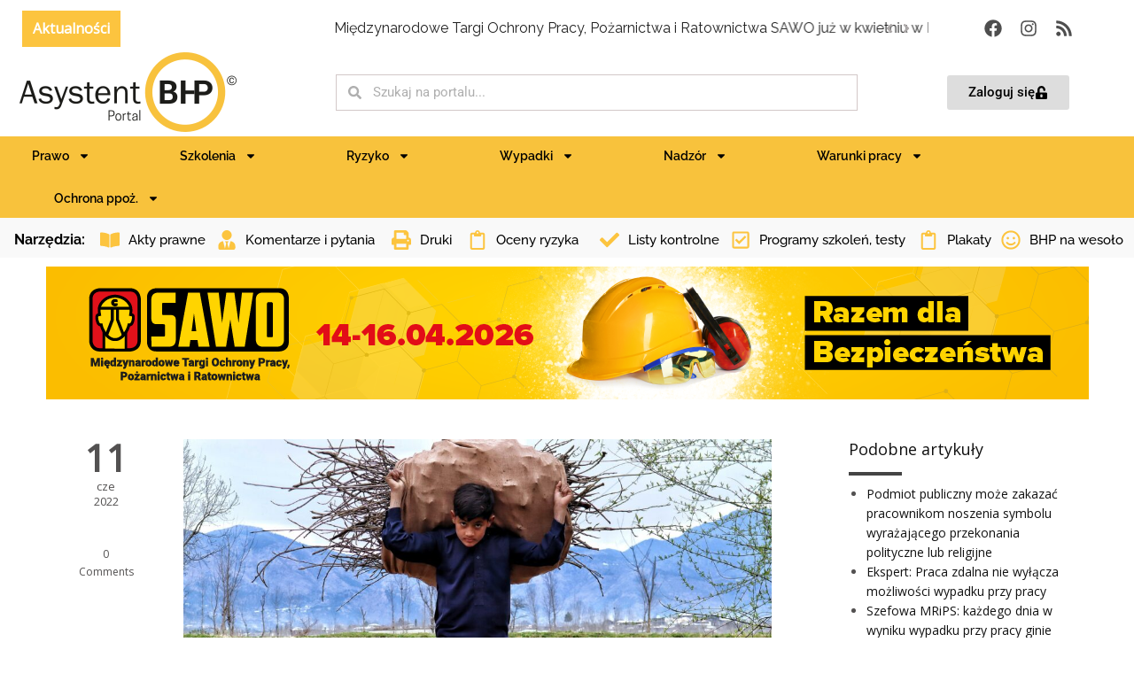

--- FILE ---
content_type: text/html; charset=UTF-8
request_url: https://asystentbhp.pl/swiatowy-dzien-przeciwko-pracy-dzieci/
body_size: 35026
content:
<!DOCTYPE html>
<html lang="pl-PL" prefix="og: https://ogp.me/ns#">
<head>
<meta charset="UTF-8">
<meta name="viewport" content="width=device-width, initial-scale=1.0, viewport-fit=cover"/>		<style>.wpfts-result-item .wpfts-smart-excerpt{}.wpfts-result-item .wpfts-not-found{color:#808080;font-size:0.9em;}.wpfts-result-item .wpfts-score{color:#006621;font-size:0.9em;}.wpfts-shift{margin-left:40px;}.wpfts-result-item .wpfts-download-link{color:#006621;font-size:0.9em;}.wpfts-result-item .wpfts-file-size{color:#006621;font-size:0.9em;}</style>	<style>img:is([sizes="auto" i], [sizes^="auto," i]){contain-intrinsic-size:3000px 1500px}</style>
<meta charset="UTF-8"/>
<meta name="HandheldFriendly" content="True">
<meta name="MobileOptimized" content="320">
<meta name="viewport" content="width=device-width, initial-scale=1.0"/>
<title>Światowy Dzień Przeciwko Pracy Dzieci - Asystent BHP - akty prawne, ocena ryzyka zawodowego, prawo pracy, porady</title>
<meta name="description" content="12 czerwca obchodzony jest Światowy Dzień Przeciw Pracy Dzieci. Tegoroczne hasło tego Dnia brzmi - Powszechna ochrona socjalna w celu zakończenia pracy dzieci. Jest to dzień, kiedy Międzynarodowa Organizacja Pracy wzywa do zwiększenia działań mogących wpłynąć na ochronę dzieci przed ich wykorzystywaniem w pracy."/>
<meta name="robots" content="follow, index, max-snippet:-1, max-video-preview:-1, max-image-preview:large"/>
<link rel="canonical" href="https://asystentbhp.pl/swiatowy-dzien-przeciwko-pracy-dzieci/"/>
<meta property="og:locale" content="pl_PL"/>
<meta property="og:type" content="article"/>
<meta property="og:title" content="Światowy Dzień Przeciwko Pracy Dzieci - Asystent BHP - akty prawne, ocena ryzyka zawodowego, prawo pracy, porady"/>
<meta property="og:description" content="12 czerwca obchodzony jest Światowy Dzień Przeciw Pracy Dzieci. Tegoroczne hasło tego Dnia brzmi - Powszechna ochrona socjalna w celu zakończenia pracy dzieci. Jest to dzień, kiedy Międzynarodowa Organizacja Pracy wzywa do zwiększenia działań mogących wpłynąć na ochronę dzieci przed ich wykorzystywaniem w pracy."/>
<meta property="og:url" content="https://asystentbhp.pl/swiatowy-dzien-przeciwko-pracy-dzieci/"/>
<meta property="og:site_name" content="Asystent BHP - akty prawne, ocena ryzyka zawodowego, prawo pracy, porady"/>
<meta property="article:publisher" content="https://www.facebook.com/portalbhp"/>
<meta property="article:tag" content="najnowsze"/>
<meta property="article:section" content="OCHRONA"/>
<meta property="og:image" content="https://asystentbhp.pl/wp-content/uploads/kid-g7c2cd9438_1920.jpg"/>
<meta property="og:image:secure_url" content="https://asystentbhp.pl/wp-content/uploads/kid-g7c2cd9438_1920.jpg"/>
<meta property="og:image:width" content="1920"/>
<meta property="og:image:height" content="1197"/>
<meta property="og:image:alt" content="Światowy Dzień Przeciwko Pracy Dzieci"/>
<meta property="og:image:type" content="image/jpeg"/>
<meta property="article:published_time" content="2022-06-11T07:07:28+02:00"/>
<meta name="twitter:card" content="summary_large_image"/>
<meta name="twitter:title" content="Światowy Dzień Przeciwko Pracy Dzieci - Asystent BHP - akty prawne, ocena ryzyka zawodowego, prawo pracy, porady"/>
<meta name="twitter:description" content="12 czerwca obchodzony jest Światowy Dzień Przeciw Pracy Dzieci. Tegoroczne hasło tego Dnia brzmi - Powszechna ochrona socjalna w celu zakończenia pracy dzieci. Jest to dzień, kiedy Międzynarodowa Organizacja Pracy wzywa do zwiększenia działań mogących wpłynąć na ochronę dzieci przed ich wykorzystywaniem w pracy."/>
<meta name="twitter:image" content="https://asystentbhp.pl/wp-content/uploads/kid-g7c2cd9438_1920.jpg"/>
<meta name="twitter:label1" content="Napisane przez"/>
<meta name="twitter:data1" content="Tomasz Watracz"/>
<meta name="twitter:label2" content="Czas czytania"/>
<meta name="twitter:data2" content="2 minuty"/>
<script type="application/ld+json" class="rank-math-schema">{"@context":"https://schema.org","@graph":[{"@type":"Organization","@id":"https://asystentbhp.pl/#organization","name":"Asystent BHP - akty prawne, ocena ryzyka zawodowego, prawo pracy, porady","sameAs":["https://www.facebook.com/portalbhp"]},{"@type":"WebSite","@id":"https://asystentbhp.pl/#website","url":"https://asystentbhp.pl","name":"Asystent BHP - akty prawne, ocena ryzyka zawodowego, prawo pracy, porady","publisher":{"@id":"https://asystentbhp.pl/#organization"},"inLanguage":"pl-PL"},{"@type":"ImageObject","@id":"https://asystentbhp.pl/wp-content/uploads/kid-g7c2cd9438_1920.jpg","url":"https://asystentbhp.pl/wp-content/uploads/kid-g7c2cd9438_1920.jpg","width":"1920","height":"1197","inLanguage":"pl-PL"},{"@type":"WebPage","@id":"https://asystentbhp.pl/swiatowy-dzien-przeciwko-pracy-dzieci/#webpage","url":"https://asystentbhp.pl/swiatowy-dzien-przeciwko-pracy-dzieci/","name":"\u015awiatowy Dzie\u0144 Przeciwko Pracy Dzieci - Asystent BHP - akty prawne, ocena ryzyka zawodowego, prawo pracy, porady","datePublished":"2022-06-11T07:07:28+02:00","dateModified":"2022-06-11T07:07:28+02:00","isPartOf":{"@id":"https://asystentbhp.pl/#website"},"primaryImageOfPage":{"@id":"https://asystentbhp.pl/wp-content/uploads/kid-g7c2cd9438_1920.jpg"},"inLanguage":"pl-PL"},{"@type":"Person","@id":"https://asystentbhp.pl/swiatowy-dzien-przeciwko-pracy-dzieci/#author","name":"Tomasz Watracz","image":{"@type":"ImageObject","@id":"https://secure.gravatar.com/avatar/28ebf6ee16237a87d9fc52ab3b54a30c?s=96&amp;d=mm&amp;r=g","url":"https://secure.gravatar.com/avatar/28ebf6ee16237a87d9fc52ab3b54a30c?s=96&amp;d=mm&amp;r=g","caption":"Tomasz Watracz","inLanguage":"pl-PL"},"worksFor":{"@id":"https://asystentbhp.pl/#organization"}},{"@type":"NewsArticle","headline":"\u015awiatowy Dzie\u0144 Przeciwko Pracy Dzieci - Asystent BHP - akty prawne, ocena ryzyka zawodowego, prawo pracy,","keywords":"\u015awiatowy Dzie\u0144 Przeciwko Pracy Dzieci","datePublished":"2022-06-11T07:07:28+02:00","dateModified":"2022-06-11T07:07:28+02:00","articleSection":"M\u0142odociani, OCHRONA","author":{"@id":"https://asystentbhp.pl/swiatowy-dzien-przeciwko-pracy-dzieci/#author","name":"Tomasz Watracz"},"publisher":{"@id":"https://asystentbhp.pl/#organization"},"description":"12 czerwca obchodzony jest \u015awiatowy Dzie\u0144 Przeciw Pracy Dzieci. Tegoroczne has\u0142o tego Dnia brzmi - Powszechna ochrona socjalna w celu zako\u0144czenia pracy dzieci. Jest to dzie\u0144, kiedy Mi\u0119dzynarodowa Organizacja Pracy wzywa do zwi\u0119kszenia dzia\u0142a\u0144 mog\u0105cych wp\u0142yn\u0105\u0107 na ochron\u0119 dzieci przed ich wykorzystywaniem w pracy.","name":"\u015awiatowy Dzie\u0144 Przeciwko Pracy Dzieci - Asystent BHP - akty prawne, ocena ryzyka zawodowego, prawo pracy,","@id":"https://asystentbhp.pl/swiatowy-dzien-przeciwko-pracy-dzieci/#richSnippet","isPartOf":{"@id":"https://asystentbhp.pl/swiatowy-dzien-przeciwko-pracy-dzieci/#webpage"},"image":{"@id":"https://asystentbhp.pl/wp-content/uploads/kid-g7c2cd9438_1920.jpg"},"inLanguage":"pl-PL","mainEntityOfPage":{"@id":"https://asystentbhp.pl/swiatowy-dzien-przeciwko-pracy-dzieci/#webpage"}}]}</script>
<link rel='dns-prefetch' href='//apm.przelewy24.pl'/>
<link rel='dns-prefetch' href='//fonts.googleapis.com'/>
<link rel="alternate" type="application/rss+xml" title="Asystent BHP - akty prawne, ocena ryzyka zawodowego, prawo pracy, porady &raquo; Kanał z wpisami" href="https://asystentbhp.pl/feed/"/>
<link rel="alternate" type="application/rss+xml" title="Asystent BHP - akty prawne, ocena ryzyka zawodowego, prawo pracy, porady &raquo; Kanał z komentarzami" href="https://asystentbhp.pl/comments/feed/"/>
<link rel="alternate" type="application/rss+xml" title="Asystent BHP - akty prawne, ocena ryzyka zawodowego, prawo pracy, porady &raquo; Światowy Dzień Przeciwko Pracy Dzieci Kanał z komentarzami" href="https://asystentbhp.pl/swiatowy-dzien-przeciwko-pracy-dzieci/feed/"/>
<link rel="stylesheet" type="text/css" href="//asystentbhp.pl/wp-content/cache/wpfc-minified/97w3gxiw/44oua.css" media="all"/>
<style id='classic-theme-styles-inline-css'>.wp-block-button__link{color:#fff;background-color:#32373c;border-radius:9999px;box-shadow:none;text-decoration:none;padding:calc(.667em + 2px) calc(1.333em + 2px);font-size:1.125em}.wp-block-file__button{background:#32373c;color:#fff;text-decoration:none}</style>
<style id='global-styles-inline-css'>:root{--wp--preset--aspect-ratio--square:1;--wp--preset--aspect-ratio--4-3:4/3;--wp--preset--aspect-ratio--3-4:3/4;--wp--preset--aspect-ratio--3-2:3/2;--wp--preset--aspect-ratio--2-3:2/3;--wp--preset--aspect-ratio--16-9:16/9;--wp--preset--aspect-ratio--9-16:9/16;--wp--preset--color--black:#000000;--wp--preset--color--cyan-bluish-gray:#abb8c3;--wp--preset--color--white:#ffffff;--wp--preset--color--pale-pink:#f78da7;--wp--preset--color--vivid-red:#cf2e2e;--wp--preset--color--luminous-vivid-orange:#ff6900;--wp--preset--color--luminous-vivid-amber:#fcb900;--wp--preset--color--light-green-cyan:#7bdcb5;--wp--preset--color--vivid-green-cyan:#00d084;--wp--preset--color--pale-cyan-blue:#8ed1fc;--wp--preset--color--vivid-cyan-blue:#0693e3;--wp--preset--color--vivid-purple:#9b51e0;--wp--preset--gradient--vivid-cyan-blue-to-vivid-purple:linear-gradient(135deg,rgba(6,147,227,1) 0%,rgb(155,81,224) 100%);--wp--preset--gradient--light-green-cyan-to-vivid-green-cyan:linear-gradient(135deg,rgb(122,220,180) 0%,rgb(0,208,130) 100%);--wp--preset--gradient--luminous-vivid-amber-to-luminous-vivid-orange:linear-gradient(135deg,rgba(252,185,0,1) 0%,rgba(255,105,0,1) 100%);--wp--preset--gradient--luminous-vivid-orange-to-vivid-red:linear-gradient(135deg,rgba(255,105,0,1) 0%,rgb(207,46,46) 100%);--wp--preset--gradient--very-light-gray-to-cyan-bluish-gray:linear-gradient(135deg,rgb(238,238,238) 0%,rgb(169,184,195) 100%);--wp--preset--gradient--cool-to-warm-spectrum:linear-gradient(135deg,rgb(74,234,220) 0%,rgb(151,120,209) 20%,rgb(207,42,186) 40%,rgb(238,44,130) 60%,rgb(251,105,98) 80%,rgb(254,248,76) 100%);--wp--preset--gradient--blush-light-purple:linear-gradient(135deg,rgb(255,206,236) 0%,rgb(152,150,240) 100%);--wp--preset--gradient--blush-bordeaux:linear-gradient(135deg,rgb(254,205,165) 0%,rgb(254,45,45) 50%,rgb(107,0,62) 100%);--wp--preset--gradient--luminous-dusk:linear-gradient(135deg,rgb(255,203,112) 0%,rgb(199,81,192) 50%,rgb(65,88,208) 100%);--wp--preset--gradient--pale-ocean:linear-gradient(135deg,rgb(255,245,203) 0%,rgb(182,227,212) 50%,rgb(51,167,181) 100%);--wp--preset--gradient--electric-grass:linear-gradient(135deg,rgb(202,248,128) 0%,rgb(113,206,126) 100%);--wp--preset--gradient--midnight:linear-gradient(135deg,rgb(2,3,129) 0%,rgb(40,116,252) 100%);--wp--preset--font-size--small:13px;--wp--preset--font-size--medium:20px;--wp--preset--font-size--large:36px;--wp--preset--font-size--x-large:42px;--wp--preset--spacing--20:0.44rem;--wp--preset--spacing--30:0.67rem;--wp--preset--spacing--40:1rem;--wp--preset--spacing--50:1.5rem;--wp--preset--spacing--60:2.25rem;--wp--preset--spacing--70:3.38rem;--wp--preset--spacing--80:5.06rem;--wp--preset--shadow--natural:6px 6px 9px rgba(0, 0, 0, 0.2);--wp--preset--shadow--deep:12px 12px 50px rgba(0, 0, 0, 0.4);--wp--preset--shadow--sharp:6px 6px 0px rgba(0, 0, 0, 0.2);--wp--preset--shadow--outlined:6px 6px 0px -3px rgba(255, 255, 255, 1), 6px 6px rgba(0, 0, 0, 1);--wp--preset--shadow--crisp:6px 6px 0px rgba(0, 0, 0, 1);}:where(.is-layout-flex){gap:0.5em;}:where(.is-layout-grid){gap:0.5em;}body .is-layout-flex{display:flex;}.is-layout-flex{flex-wrap:wrap;align-items:center;}.is-layout-flex > :is(*, div){margin:0;}body .is-layout-grid{display:grid;}.is-layout-grid > :is(*, div){margin:0;}:where(.wp-block-columns.is-layout-flex){gap:2em;}:where(.wp-block-columns.is-layout-grid){gap:2em;}:where(.wp-block-post-template.is-layout-flex){gap:1.25em;}:where(.wp-block-post-template.is-layout-grid){gap:1.25em;}.has-black-color{color:var(--wp--preset--color--black) !important;}.has-cyan-bluish-gray-color{color:var(--wp--preset--color--cyan-bluish-gray) !important;}.has-white-color{color:var(--wp--preset--color--white) !important;}.has-pale-pink-color{color:var(--wp--preset--color--pale-pink) !important;}.has-vivid-red-color{color:var(--wp--preset--color--vivid-red) !important;}.has-luminous-vivid-orange-color{color:var(--wp--preset--color--luminous-vivid-orange) !important;}.has-luminous-vivid-amber-color{color:var(--wp--preset--color--luminous-vivid-amber) !important;}.has-light-green-cyan-color{color:var(--wp--preset--color--light-green-cyan) !important;}.has-vivid-green-cyan-color{color:var(--wp--preset--color--vivid-green-cyan) !important;}.has-pale-cyan-blue-color{color:var(--wp--preset--color--pale-cyan-blue) !important;}.has-vivid-cyan-blue-color{color:var(--wp--preset--color--vivid-cyan-blue) !important;}.has-vivid-purple-color{color:var(--wp--preset--color--vivid-purple) !important;}.has-black-background-color{background-color:var(--wp--preset--color--black) !important;}.has-cyan-bluish-gray-background-color{background-color:var(--wp--preset--color--cyan-bluish-gray) !important;}.has-white-background-color{background-color:var(--wp--preset--color--white) !important;}.has-pale-pink-background-color{background-color:var(--wp--preset--color--pale-pink) !important;}.has-vivid-red-background-color{background-color:var(--wp--preset--color--vivid-red) !important;}.has-luminous-vivid-orange-background-color{background-color:var(--wp--preset--color--luminous-vivid-orange) !important;}.has-luminous-vivid-amber-background-color{background-color:var(--wp--preset--color--luminous-vivid-amber) !important;}.has-light-green-cyan-background-color{background-color:var(--wp--preset--color--light-green-cyan) !important;}.has-vivid-green-cyan-background-color{background-color:var(--wp--preset--color--vivid-green-cyan) !important;}.has-pale-cyan-blue-background-color{background-color:var(--wp--preset--color--pale-cyan-blue) !important;}.has-vivid-cyan-blue-background-color{background-color:var(--wp--preset--color--vivid-cyan-blue) !important;}.has-vivid-purple-background-color{background-color:var(--wp--preset--color--vivid-purple) !important;}.has-black-border-color{border-color:var(--wp--preset--color--black) !important;}.has-cyan-bluish-gray-border-color{border-color:var(--wp--preset--color--cyan-bluish-gray) !important;}.has-white-border-color{border-color:var(--wp--preset--color--white) !important;}.has-pale-pink-border-color{border-color:var(--wp--preset--color--pale-pink) !important;}.has-vivid-red-border-color{border-color:var(--wp--preset--color--vivid-red) !important;}.has-luminous-vivid-orange-border-color{border-color:var(--wp--preset--color--luminous-vivid-orange) !important;}.has-luminous-vivid-amber-border-color{border-color:var(--wp--preset--color--luminous-vivid-amber) !important;}.has-light-green-cyan-border-color{border-color:var(--wp--preset--color--light-green-cyan) !important;}.has-vivid-green-cyan-border-color{border-color:var(--wp--preset--color--vivid-green-cyan) !important;}.has-pale-cyan-blue-border-color{border-color:var(--wp--preset--color--pale-cyan-blue) !important;}.has-vivid-cyan-blue-border-color{border-color:var(--wp--preset--color--vivid-cyan-blue) !important;}.has-vivid-purple-border-color{border-color:var(--wp--preset--color--vivid-purple) !important;}.has-vivid-cyan-blue-to-vivid-purple-gradient-background{background:var(--wp--preset--gradient--vivid-cyan-blue-to-vivid-purple) !important;}.has-light-green-cyan-to-vivid-green-cyan-gradient-background{background:var(--wp--preset--gradient--light-green-cyan-to-vivid-green-cyan) !important;}.has-luminous-vivid-amber-to-luminous-vivid-orange-gradient-background{background:var(--wp--preset--gradient--luminous-vivid-amber-to-luminous-vivid-orange) !important;}.has-luminous-vivid-orange-to-vivid-red-gradient-background{background:var(--wp--preset--gradient--luminous-vivid-orange-to-vivid-red) !important;}.has-very-light-gray-to-cyan-bluish-gray-gradient-background{background:var(--wp--preset--gradient--very-light-gray-to-cyan-bluish-gray) !important;}.has-cool-to-warm-spectrum-gradient-background{background:var(--wp--preset--gradient--cool-to-warm-spectrum) !important;}.has-blush-light-purple-gradient-background{background:var(--wp--preset--gradient--blush-light-purple) !important;}.has-blush-bordeaux-gradient-background{background:var(--wp--preset--gradient--blush-bordeaux) !important;}.has-luminous-dusk-gradient-background{background:var(--wp--preset--gradient--luminous-dusk) !important;}.has-pale-ocean-gradient-background{background:var(--wp--preset--gradient--pale-ocean) !important;}.has-electric-grass-gradient-background{background:var(--wp--preset--gradient--electric-grass) !important;}.has-midnight-gradient-background{background:var(--wp--preset--gradient--midnight) !important;}.has-small-font-size{font-size:var(--wp--preset--font-size--small) !important;}.has-medium-font-size{font-size:var(--wp--preset--font-size--medium) !important;}.has-large-font-size{font-size:var(--wp--preset--font-size--large) !important;}.has-x-large-font-size{font-size:var(--wp--preset--font-size--x-large) !important;}:where(.wp-block-post-template.is-layout-flex){gap:1.25em;}:where(.wp-block-post-template.is-layout-grid){gap:1.25em;}:where(.wp-block-columns.is-layout-flex){gap:2em;}:where(.wp-block-columns.is-layout-grid){gap:2em;}:root :where(.wp-block-pullquote){font-size:1.5em;line-height:1.6;}</style>
<link rel="stylesheet" type="text/css" href="//asystentbhp.pl/wp-content/cache/wpfc-minified/dgsztsr4/44oua.css" media="all"/>
<link rel="stylesheet" type="text/css" href="//asystentbhp.pl/wp-content/cache/wpfc-minified/d4x6ogb9/44oua.css" media="only screen and (max-width: 768px)"/>
<link rel="stylesheet" type="text/css" href="//asystentbhp.pl/wp-content/cache/wpfc-minified/1ynmb3l6/44oua.css" media="all"/>
<style id='woocommerce-inline-inline-css'>.woocommerce form .form-row .required{visibility:visible;}</style>
<link rel="stylesheet" type="text/css" href="//asystentbhp.pl/wp-content/cache/wpfc-minified/ff7p9quf/44oua.css" media="all"/>
<link rel='stylesheet' id='elementor-post-17993-css' href='https://asystentbhp.pl/wp-content/uploads/elementor/css/post-17993.css?ver=1744219959' media='all'/>
<link rel="stylesheet" type="text/css" href="//asystentbhp.pl/wp-content/cache/wpfc-minified/jmw7myqt/44oua.css" media="all"/>
<link rel='stylesheet' id='elementor-post-23681-css' href='https://asystentbhp.pl/wp-content/uploads/elementor/css/post-23681.css?ver=1768312927' media='all'/>
<link rel='stylesheet' id='elementor-post-23800-css' href='https://asystentbhp.pl/wp-content/uploads/elementor/css/post-23800.css?ver=1767791592' media='all'/>
<link rel="stylesheet" type="text/css" href="//asystentbhp.pl/wp-content/cache/wpfc-minified/2d9prus2/44oua.css" media="all"/>
<style id='theme-base-style-inline-css'>.page-title h1, .page-title span, .trail-item span, .trail-item::before{}#logo, #logo img{max-height:120px;}#header,#header-wrap,#header.header-sticky:not(.header-static) nav#mainMenu ul.main-menu,#mainMenu > ul,#header.header-sticky:not(.header-static) .nav-main-menu-responsive,#header .side-panel-button{height:120px;}#header.header-modern + section,#header.header-transparent+section, #header.header-dark-transparent+section, #header.header-light-transparent+section , #header.header-transparent + .page-title-parallax{top:-120px;margin-bottom:-120px;}#header #top-search a i{line-height:120px}h1{font-weight:500}h1{font-family:Raleway}h2{font-weight:500}h2{font-family:Raleway}h3{font-weight:500}h3{font-family:Raleway}h4{font-weight:500}h4{font-family:Raleway}h5{font-weight:500}h5{font-family:Raleway}h6{font-weight:500}h6{font-family:Raleway}body, p{font-weight:normal}body, p{font-size:14px}body, p{font-family:Open Sans}#mainMenu a, #mainMenu > ul > li > a{font-family:Raleway}.body-custom-background, .animsition-loading{}</style>
<link rel="stylesheet" type="text/css" href="//asystentbhp.pl/wp-content/cache/wpfc-minified/dutt4vwy/44oua.css" media="all"/>
<link rel='stylesheet' id='elementor-post-34366-css' href='https://asystentbhp.pl/wp-content/uploads/elementor/css/post-34366.css?ver=1643827761' media='all'/>
<link rel='stylesheet' id='elementor-post-34397-css' href='https://asystentbhp.pl/wp-content/uploads/elementor/css/post-34397.css?ver=1643828853' media='all'/>
<link rel="stylesheet" type="text/css" href="//asystentbhp.pl/wp-content/cache/wpfc-minified/eujm72fp/44oua.css" media="all"/>
<link rel="https://api.w.org/" href="https://asystentbhp.pl/wp-json/"/><link rel="alternate" title="JSON" type="application/json" href="https://asystentbhp.pl/wp-json/wp/v2/posts/37925"/><link rel="EditURI" type="application/rsd+xml" title="RSD" href="https://asystentbhp.pl/xmlrpc.php?rsd"/>
<meta name="generator" content="WordPress 6.7.4"/>
<link rel='shortlink' href='https://asystentbhp.pl/?p=37925'/>
<link rel="alternate" title="oEmbed (JSON)" type="application/json+oembed" href="https://asystentbhp.pl/wp-json/oembed/1.0/embed?url=https%3A%2F%2Fasystentbhp.pl%2Fswiatowy-dzien-przeciwko-pracy-dzieci%2F"/>
<link rel="alternate" title="oEmbed (XML)" type="text/xml+oembed" href="https://asystentbhp.pl/wp-json/oembed/1.0/embed?url=https%3A%2F%2Fasystentbhp.pl%2Fswiatowy-dzien-przeciwko-pracy-dzieci%2F&#038;format=xml"/>
<noscript><style>.woocommerce-product-gallery{opacity:1 !important;}</style></noscript>
<meta name="generator" content="Elementor 3.28.3; features: e_font_icon_svg, additional_custom_breakpoints, e_local_google_fonts; settings: css_print_method-external, google_font-enabled, font_display-auto">
<style>.e-con.e-parent:nth-of-type(n+4):not(.e-lazyloaded):not(.e-no-lazyload),
.e-con.e-parent:nth-of-type(n+4):not(.e-lazyloaded):not(.e-no-lazyload) *{background-image:none !important;}
@media screen and (max-height: 1024px) {
.e-con.e-parent:nth-of-type(n+3):not(.e-lazyloaded):not(.e-no-lazyload),
.e-con.e-parent:nth-of-type(n+3):not(.e-lazyloaded):not(.e-no-lazyload) *{background-image:none !important;}
}
@media screen and (max-height: 640px) {
.e-con.e-parent:nth-of-type(n+2):not(.e-lazyloaded):not(.e-no-lazyload),
.e-con.e-parent:nth-of-type(n+2):not(.e-lazyloaded):not(.e-no-lazyload) *{background-image:none !important;}
}</style>
<style id="custom-background-css">body.custom-background{background-color:#ffffff;}</style>
<link rel="icon" href="https://asystentbhp.pl/wp-content/uploads/2019/10/asystenbhp-favicon.png" sizes="32x32"/>
<link rel="icon" href="https://asystentbhp.pl/wp-content/uploads/2019/10/asystenbhp-favicon.png" sizes="192x192"/>
<link rel="apple-touch-icon" href="https://asystentbhp.pl/wp-content/uploads/2019/10/asystenbhp-favicon.png"/>
<meta name="msapplication-TileImage" content="https://asystentbhp.pl/wp-content/uploads/2019/10/asystenbhp-favicon.png"/>
<style id="wp-custom-css">h4{font-family:Open Sans;}
.widget_pages ul li a, .widget_nav_menu ul li a, .widget_categories ul li a{border-bottom:0px;padding:0px 0 10px 2px;display:block;list-style-type:circle;}
.button.color, .btn.btn-primary, .gototop-button{background-color:#FCC43F;border-color:#FCC43F;color:#fff;}
h1{font-size:30px;}
h4 a{margin-top:0px;}
.post-content img, .post-image img{height:auto;width:90%;}
.fa-angle-down:before{display:none;}
#mainMenu > ul > li > a{border-bottom:0 none;border-radius:0;font-size:11px;font-style:normal;font-weight:800;height:90px;line-height:70px;margin-left:0;margin-right:0;outline:medium none;padding-top:10px;padding-left:0px;padding-right:0px;padding-bottom:0px;text-transform:uppercase;transition:all 0.3s ease-in-out 0s;}
section{padding:0 0;position:relative;z-index:auto;width:100%;overflow:hidden;}
.post-info{display:none}
#header, #header-wrap, #header.header-sticky:not(.header-static) nav#mainMenu ul.main-menu, #mainMenu > ul, #header.header-sticky:not(.header-static) .nav-main-menu-responsive, #header .side-panel-button{height:auto;}
#topbar .top-menu > li{display:inline-block;height:10px;line-height:38px;}
.post-thumbnail-entry{border-bottom:1px solid #eee;
overflow:hidden;margin-bottom:1px;padding-bottom:12px;padding-top:12px;position:relative;clear:both;}
.widget_recent_entries .widgettitle{display:none;}
#main-content > div.vc_row.wpb_row.vc_row-fluid.vc_row-o-content-top.vc_row-flex{background-color:#FCC43F;}
.vc_col-sm-12{width:80%;margin:auto;}
#menu-primary-navigation > li:nth-child(1){display:none;}
#top-search-trigger > i.fa.fa-close, #top-search-trigger > i.fa.fa-search{margin-top:-15px;}
nav .main-menu .dropdown-menu{border-color:#FCC43F;}
#nav-menu-item-12033 > a{color:#F97977;}
.widget_archive ul, .widget_meta ul, .widget_rss ul, .widget_pages ul, .widget_recent_entries ul, .widget_recent_comments ul, .widget_nav_menu ul, .widget_categories ul{padding-left:0;list-style-type:disc;}
#nav-menu-item-12097{margin-right:5px;}
p, p.lead{color:#333;margin-bottom:20px;}
.vc_col-sm-12{width:100%;margin:auto;}
#main-content > div:nth-child(2) > div > div > div > div > div.wpb_column.vc_column_container.vc_col-sm-2\/5 > div > div > div > div.post-thumbnail > div > div > h3{margin-top:60px;}
#logo-pap-wpis{width:69px;text-align:right;}
.page-id-64 .mec-skin-monthly-view-month-navigator-container{width:285px;margin-left:-30px;margin-top:0px;}
.page-id-64 .mec-month-container{width:285px;margin-top:-20px;}
.page-id-64 .mec-event-footer{display:none;}
#topbar .inline-list{display:inline-block;margin-right:0;vertical-align:middle;}
.news-ticker-title{background-color:#FCC43F;float:left;margin-right:12px;height:100%;}
.news-ticker-title h4{line-height:40px;font-size:16px;color:#ffffff;margin:0;padding:0;text-align:center;}
.news-ticker{border-bottom:0;position:relative;height:40px;
}
.news-ticker-content .owl-item::before{color:#FCC43F;content:"\f111";font-family:fontawesome;font-size:10px;margin-left:-24px;position:absolute;}
#newsticker{border-top:1px solid #eee;}
#execphp-2 > div > div > a{border:1px solid rgba(0, 0, 0, 0.2)!important;color:#777;display:inline-block;font-size:11px;font-weight:400;letter-spacing:1px;margin:0 2px 5px 0;padding:5px 7px;text-decoration:none;text-transform:uppercase;-webkit-transition:all 0.27s cubic-bezier(0, 0, 0.58, 1) 0s;transition:all 0.27s cubic-bezier(0, 0, 0.58, 1) 0s;}
#header #top-search{display:none;}
.post-item p{margin-bottom:15px;}
#wp-submit{background-color:#FCC43F;color:white;}
#header{background-color:#fff;border-bottom:1px solid #eee;border-top:1px solid #eee;z-index:199 !important;}
.likely.likely_visible.likely_ready{display:none}
.color .tabs-navigation li.active a{color:rgb(255, 255, 255);background:rgb(252, 196, 63);}
.sidebar .widget{border-bottom:1px solid rgba(255,255,255,.5);margin-bottom:10px;padding-bottom:1px;}
.progress-bar-container.title-up:not(:first-child){margin-top:25px;}
.lgx-carousel-section .lgx-carousel .lgx-item{margin:0 auto;padding:25px 0;height:180px;}
#polecamy-grid a{color:#fff;font-family:"Raleway", sans-serif;font-size:16px;font-weight:600;line-height:1.2;margin:0;word-break:keep-all;}
body:not(.device-sm):not(.device-xs):not(.device-xxs) .post-modern .post-meta div:not(.likely__widget){margin-bottom:20px;padding-bottom:20px;margin-left:9px;}
#content .wpb_alert p:last-child, #content .wpb_text_column :last-child, #content .wpb_text_column p:last-child, .wpb_alert p:last-child, .wpb_text_column :last-child, .wpb_text_column p:last-child{margin-bottom:0;background-color:transparent;border:0;}
body:not(.device-sm):not(.device-xs):not(.device-xxs) .post-modern .post-meta .post-date .post-date-year{display:inline;}
img.pipinfo{width:60% !important;}
.wpp-list li{overflow:visible;float:none;clear:both;margin-bottom:0rem;}
#execphp-5 > h4{margin-top:20px;}
.mec-calendar dl{display:table;margin:0;border:none;padding:0;table-layout:fixed;margin-top:-20px;}
.mec-calendar .mec-selected-day, .mec-calendar .mec-selected-day:hover{background-color:#fff;height:10px;
color:#fff}
.mec-wrap .mec-map-lightbox-wp.mec-event-list-classic .mec-event-date, .mec-wrap.colorskin-custom .mec-event-sharing .mec-event-share:hover .event-sharing-icon, .mec-wrap.colorskin-custom .mec-event-grid-clean .mec-event-date, .mec-wrap.colorskin-custom .mec-event-list-modern .mec-event-sharing>li:hover a i, .mec-wrap.colorskin-custom .mec-event-list-modern .mec-event-sharing .mec-event-share:hover .mec-event-sharing-icon, .mec-wrap.colorskin-custom .mec-event-list-modern .mec-event-sharing li:hover a i, .mec-wrap.colorskin-custom .mec-calendar:not(.mec-event-calendar-classic) .mec-selected-day, .mec-wrap.colorskin-custom .mec-calendar .mec-selected-day:hover, .mec-wrap.colorskin-custom .mec-calendar .mec-calendar-row dt.mec-has-event:hover, .mec-wrap.colorskin-custom .mec-calendar .mec-has-event:after, .mec-wrap.colorskin-custom .mec-bg-color, .mec-wrap.colorskin-custom .mec-bg-color-hover:hover, .colorskin-custom .mec-event-sharing-wrap:hover>li, .mec-wrap.colorskin-custom .mec-totalcal-box .mec-totalcal-view span.mec-totalcalview-selected, .mec-wrap .flip-clock-wrapper ul li a div div.inn, .mec-wrap .mec-totalcal-box .mec-totalcal-view span.mec-totalcalview-selected, .event-carousel-type1-head .mec-event-date-carousel, .mec-event-countdown-style3 .mec-event-date, #wrap .mec-wrap article.mec-event-countdown-style1, .mec-event-countdown-style1 .mec-event-countdown-part3 a.mec-event-button, .mec-wrap .mec-event-countdown-style2, .mec-map-get-direction-btn-cnt input[type=submit], .mec-booking button, span.mec-marker-wrap, .mec-wrap.colorskin-custom .mec-timeline-events-container .mec-timeline-event-date:before{background-color:;}
.mec-wrap{font:14px/25px sans-serif;font-family:Montserrat,Helvetica,Arial,sans-serif;font-weight:400;color:#626262;margin-top:-25px;}
@media only screen and (min-width: 961px)
.mec-wrap.mec-sm959 .mec-calendar:not(.mec-event-calendar-classic):not(.mec-calendar-weekly) .mec-calendar-header{position:relative;width:350px;margin-top:20px;margin-bottom:10px;padding-top:20px;}
.page-id-64 .mec-month-container{width:285px;margin-bottom:-10px;margin-top:-20px;}
#content .wpb_alert p:last-child, #content .wpb_text_column :last-child, #content .wpb_text_column p:last-child, .wpb_alert p:last-child, .wpb_text_column :last-child, .wpb_text_column p:last-child{margin-bottom:0;background-color:transparent;border:0;line-height:20px;}
.heading-fancy{margin-bottom:10px !important;}
.mec-calendar dt{background:transparent;}
.mec-container{width:1100px !important;max-width:1100px !important;}
#ap > h4{display:none;}
#tabs-12 > ul > li > a > i{display:none;}
#mec_monthly_view_month_12158_202008 > dl:nth-child(5) > dt.mec-calendar-day.mec-has-event.mec-selected-day{background-color:white;border-right:2px solid #f8c23d;border-left:2px solid #f8c23d;}
#mec_monthly_view_month_12158_202008 > dl:nth-child(5) > dt.mec-calendar-day.mec-has-event.mec-selected-day > a{color:black;}
#tabs-12 > ul > li > a{cursor:default;}
.categoryadbox{padding-left:10px;padding-right:10px;font-size:16px;vertical-align:bottom;background-size:cover;}
.categoryadbox:hover{color:#FCD808;transition:all .2s ease;}
@media screen and (max-width:600px){
div.categoryadbox{font-size:14px;display:block;width:100%!important;margin-bottom:10px;background-size:cover;}
}
.categoryadboxtext{height:175px;display:table-cell;vertical-align:bottom;}
.nav-pills>li+li{margin-left:1px;}
.prezentacjemenu{padding-right:30px;}
.container{margin-top:15px !important;}
span.post-category{display:none;}
.post-tags{display:none;}
.post-category{display:none;}
.post-social{display:none;}
.row.sidebar-right{margin-top:20px;}
.button.yellow{background-color:#f0f0f0 !important;border-color:#f0f0f0 !important;}
.woocommerce-info{color:black !important;border-top-color:#FCC43F !important;}
.woocommerce-info::before{color:#FCC43F !important;}
a:hover{color:#F8C23C;}
.woocommerce-info a, .woocommerce-error a{color:#F8C23C;}
button.clear_all_cart_plugify{display:none !important;}
.elementor-widget-woocommerce-checkout-page .woocommerce .woocommerce-checkout-review-order-table .cart_item td.product-name{max-width:400px !important;}
input.pro_quantity{width:20% !important;}
p.e-woocommerce-login-nudge.e-description{display:none !important;}
label.e-coupon-anchor-description{display:none;}
p.woocommerce-notice.woocommerce-notice--success.woocommerce-thankyou-order-received{font-size:23px;margin-bottom:40px;color:#ff0018;}
.woocommerce form .form-row-last, .woocommerce-page form .form-row-last{float:left !important;width:100% !important;}
input.input-checkbox.form-control{width:unset!important;position:unset!important;}
.page-id-23843 .holdResults._siq_main_searchbox{display:none;}
p#billing_country_field{display:none;}
span.woocommerce-terms-and-conditions-checkbox-text{margin-left:20px;}
.woocommerce form .form-row .input-checkbox{margin:7px 8px 0 0 !important;}
.wpfts-result-item .wpfts-score{display:none;}
.wpfts-not-found{display:none;}
.post-entry-overlay{background:linear-gradient(360deg, rgba(0,0,0,1) 0%, rgba(255,255,255,0) 82%) !important;}
.uaiconcss{background-image:url('https://asystentbhp.pl/wp-content/uploads/flag-ukraine_1f1fa-1f1e6.png');background-repeat:no-repeat;background-position:right;background-size:20px;}
.post-content-single .post-description{padding-right:5px;}</style>
<script data-wpfc-render="false">var Wpfcll={s:[],osl:0,scroll:false,i:function(){Wpfcll.ss();window.addEventListener('load',function(){let observer=new MutationObserver(mutationRecords=>{Wpfcll.osl=Wpfcll.s.length;Wpfcll.ss();if(Wpfcll.s.length > Wpfcll.osl){Wpfcll.ls(false);}});observer.observe(document.getElementsByTagName("html")[0],{childList:true,attributes:true,subtree:true,attributeFilter:["src"],attributeOldValue:false,characterDataOldValue:false});Wpfcll.ls(true);});window.addEventListener('scroll',function(){Wpfcll.scroll=true;Wpfcll.ls(false);});window.addEventListener('resize',function(){Wpfcll.scroll=true;Wpfcll.ls(false);});window.addEventListener('click',function(){Wpfcll.scroll=true;Wpfcll.ls(false);});},c:function(e,pageload){var w=document.documentElement.clientHeight || body.clientHeight;var n=0;if(pageload){n=0;}else{n=(w > 800) ? 800:200;n=Wpfcll.scroll ? 800:n;}var er=e.getBoundingClientRect();var t=0;var p=e.parentNode ? e.parentNode:false;if(typeof p.getBoundingClientRect=="undefined"){var pr=false;}else{var pr=p.getBoundingClientRect();}if(er.x==0 && er.y==0){for(var i=0;i < 10;i++){if(p){if(pr.x==0 && pr.y==0){if(p.parentNode){p=p.parentNode;}if(typeof p.getBoundingClientRect=="undefined"){pr=false;}else{pr=p.getBoundingClientRect();}}else{t=pr.top;break;}}};}else{t=er.top;}if(w - t+n > 0){return true;}return false;},r:function(e,pageload){var s=this;var oc,ot;try{oc=e.getAttribute("data-wpfc-original-src");ot=e.getAttribute("data-wpfc-original-srcset");originalsizes=e.getAttribute("data-wpfc-original-sizes");if(s.c(e,pageload)){if(oc || ot){if(e.tagName=="DIV" || e.tagName=="A" || e.tagName=="SPAN"){e.style.backgroundImage="url("+oc+")";e.removeAttribute("data-wpfc-original-src");e.removeAttribute("data-wpfc-original-srcset");e.removeAttribute("onload");}else{if(oc){e.setAttribute('src',oc);}if(ot){e.setAttribute('srcset',ot);}if(originalsizes){e.setAttribute('sizes',originalsizes);}if(e.getAttribute("alt") && e.getAttribute("alt")=="blank"){e.removeAttribute("alt");}e.removeAttribute("data-wpfc-original-src");e.removeAttribute("data-wpfc-original-srcset");e.removeAttribute("data-wpfc-original-sizes");e.removeAttribute("onload");if(e.tagName=="IFRAME"){var y="https://www.youtube.com/embed/";if(navigator.userAgent.match(/\sEdge?\/\d/i)){e.setAttribute('src',e.getAttribute("src").replace(/.+\/templates\/youtube\.html\#/,y));}e.onload=function(){if(typeof window.jQuery !="undefined"){if(jQuery.fn.fitVids){jQuery(e).parent().fitVids({customSelector:"iframe[src]"});}}var s=e.getAttribute("src").match(/templates\/youtube\.html\#(.+)/);if(s){try{var i=e.contentDocument || e.contentWindow;if(i.location.href=="about:blank"){e.setAttribute('src',y+s[1]);}}catch(err){e.setAttribute('src',y+s[1]);}}}}}}else{if(e.tagName=="NOSCRIPT"){if(typeof window.jQuery !="undefined"){if(jQuery(e).attr("data-type")=="wpfc"){e.removeAttribute("data-type");jQuery(e).after(jQuery(e).text());}}}}}}catch(error){console.log(error);console.log("==>",e);}},ss:function(){var i=Array.prototype.slice.call(document.getElementsByTagName("img"));var f=Array.prototype.slice.call(document.getElementsByTagName("iframe"));var d=Array.prototype.slice.call(document.getElementsByTagName("div"));var a=Array.prototype.slice.call(document.getElementsByTagName("a"));var s=Array.prototype.slice.call(document.getElementsByTagName("span"));var n=Array.prototype.slice.call(document.getElementsByTagName("noscript"));this.s=i.concat(f).concat(d).concat(a).concat(s).concat(n);},ls:function(pageload){var s=this;[].forEach.call(s.s,function(e,index){s.r(e,pageload);});}};document.addEventListener('DOMContentLoaded',function(){wpfci();});function wpfci(){Wpfcll.i();}</script>
</head>
<body class="post-template-default single single-post postid-37925 single-format-standard custom-background theme-polo woocommerce-no-js body-custom-background wide elementor-default elementor-kit-17993">
<div data-elementor-type="header" data-elementor-id="23681" class="elementor elementor-23681 elementor-location-header" data-elementor-post-type="elementor_library">
<section data-particle_enable="false" data-particle-mobile-disabled="false" class="elementor-section elementor-top-section elementor-element elementor-element-247b61b8 elementor-section-stretched elementor-section-boxed elementor-section-height-default elementor-section-height-default" data-id="247b61b8" data-element_type="section" data-settings="{&quot;shape_divider_bottom&quot;:&quot;zigzag&quot;,&quot;background_background&quot;:&quot;classic&quot;,&quot;stretch_section&quot;:&quot;section-stretched&quot;}">
<div class="elementor-shape elementor-shape-bottom" data-negative="false"> <svg xmlns="http://www.w3.org/2000/svg" viewBox="0 0 1800 5.8" preserveAspectRatio="none"> <path class="elementor-shape-fill" d="M5.4.4l5.4 5.3L16.5.4l5.4 5.3L27.5.4 33 5.7 38.6.4l5.5 5.4h.1L49.9.4l5.4 5.3L60.9.4l5.5 5.3L72 .4l5.5 5.3L83.1.4l5.4 5.3L94.1.4l5.5 5.4h.2l5.6-5.4 5.5 5.3 5.6-5.3 5.4 5.3 5.6-5.3 5.5 5.3 5.6-5.3 5.5 5.4h.2l5.6-5.4 5.4 5.3L161 .4l5.4 5.3L172 .4l5.5 5.3 5.6-5.3 5.4 5.3 5.7-5.3 5.4 5.4h.2l5.6-5.4 5.5 5.3 5.6-5.3 5.5 5.3 5.6-5.3 5.4 5.3 5.6-5.3 5.5 5.4h.2l5.6-5.4 5.5 5.3L261 .4l5.4 5.3L272 .4l5.5 5.3 5.6-5.3 5.5 5.3 5.6-5.3 5.5 5.4h.1l5.7-5.4 5.4 5.3 5.6-5.3 5.5 5.3 5.6-5.3 5.4 5.3 5.7-5.3 5.4 5.4h.2l5.6-5.4 5.5 5.3L361 .4l5.5 5.3 5.6-5.3 5.4 5.3 5.6-5.3 5.5 5.3 5.6-5.3 5.5 5.4h.1l5.7-5.4 5.4 5.3 5.6-5.3 5.5 5.3 5.6-5.3 5.5 5.3 5.6-5.3 5.5 5.4h.1l5.6-5.4 5.5 5.3L461 .4l5.5 5.3 5.6-5.3 5.4 5.3 5.7-5.3 5.4 5.3 5.6-5.3 5.5 5.4h.2l5.6-5.4 5.5 5.3 5.6-5.3 5.4 5.3 5.6-5.3 5.5 5.3 5.6-5.3 5.5 5.4h.1L550 .4l5.4 5.3L561 .4l5.5 5.3 5.6-5.3 5.5 5.3 5.6-5.3 5.4 5.3 5.6-5.3 5.5 5.4h.2l5.6-5.4 5.5 5.3 5.6-5.3 5.4 5.3 5.7-5.3 5.4 5.3 5.6-5.3 5.5 5.4h.2L650 .4l5.5 5.3 5.6-5.3 5.4 5.3 5.6-5.3 5.5 5.3 5.6-5.3 5.5 5.3 5.6-5.3 5.4 5.4h.2l5.6-5.4 5.5 5.3 5.6-5.3 5.5 5.3 5.6-5.3 5.4 5.3 5.6-5.3 5.5 5.4h.2L750 .4l5.5 5.3 5.6-5.3 5.4 5.3 5.7-5.3 5.4 5.3 5.6-5.3 5.5 5.3 5.6-5.3 5.5 5.4h.1l5.7-5.4 5.4 5.3 5.6-5.3 5.5 5.3 5.6-5.3 5.5 5.3 5.6-5.3 5.4 5.4h.2L850 .4l5.5 5.3 5.6-5.3 5.5 5.3 5.6-5.3 5.4 5.3 5.6-5.3 5.5 5.3 5.6-5.3 5.5 5.4h.2l5.6-5.4 5.4 5.3 5.7-5.3 5.4 5.3 5.6-5.3 5.5 5.3 5.6-5.3 5.5 5.4h.1l5.7-5.4 5.4 5.3 5.6-5.3 5.5 5.3 5.6-5.3 5.5 5.3 5.6-5.3 5.4 5.3 5.6-5.3 5.5 5.4h.2l5.6-5.4 5.5 5.3 5.6-5.3 5.4 5.3 5.6-5.3 5.5 5.3 5.6-5.3 5.5 5.4h.2l5.6-5.4 5.4 5.3 5.7-5.3 5.4 5.3 5.6-5.3 5.5 5.3 5.6-5.3 5.5 5.3 5.6-5.3 5.4 5.4h.2l5.6-5.4 5.5 5.3 5.6-5.3 5.5 5.3 5.6-5.3 5.4 5.3 5.6-5.3 5.5 5.4h.2l5.6-5.4 5.5 5.3 5.6-5.3 5.4 5.3 5.6-5.3 5.5 5.3 5.6-5.3 5.5 5.3 5.6-5.3 5.5 5.4h.1l5.7-5.4 5.4 5.3 5.6-5.3 5.5 5.3 5.6-5.3 5.5 5.3 5.6-5.3 5.4 5.4h.2l5.6-5.4 5.5 5.3 5.6-5.3 5.5 5.3 5.6-5.3 5.4 5.3 5.6-5.3 5.5 5.3 5.6-5.3 5.5 5.4h.2l5.6-5.4 5.4 5.3 5.6-5.3 5.5 5.3 5.6-5.3 5.5 5.3 5.6-5.3 5.5 5.4h.1l5.7-5.4 5.4 5.3 5.6-5.3 5.5 5.3 5.6-5.3 5.5 5.3 5.6-5.3 5.4 5.3 5.6-5.3 5.5 5.4h.2l5.6-5.4 5.5 5.3 5.6-5.3 5.4 5.3 5.6-5.3 5.5 5.3 5.6-5.3 5.5 5.4h.2l5.6-5.4 5.4 5.3 5.6-5.3 5.5 5.3 5.6-5.3 5.5 5.3 5.6-5.3 5.4 5.3 5.7-5.3 5.4 5.4h.2l5.6-5.4 5.5 5.3 5.6-5.3 5.5 5.3 5.6-5.3 5.4 5.3 5.6-5.3 5.5 5.4h.2l5.6-5.4 5.5 5.3 5.6-5.3 5.4 5.3 5.6-5.3 5.5 5.3 5.6-5.3 5.5 5.3 5.6-5.3 5.5 5.4h.1l5.6-5.4 5.5 5.3 5.6-5.3 5.5 5.3 5.6-5.3 5.4 5.3 5.7-5.3 5.4 5.4h.2l5.6-5.4 5.5 5.3 5.6-5.3 5.5 5.3 5.6-5.3 5.4 5.3 5.6-5.3 5.5 5.3 5.6-5.3 5.5 5.4h.1l5.7-5.4 5.4 5.3 5.6-5.3 5.5 5.3 5.6-5.3 5.5 5.3 5.6-5.3 5.5 5.4h.1l5.6-5.4 5.5 5.3 5.6-5.3 5.5 5.3 5.6-5.3 5.4 5.3 5.7-5.3 5.4 5.3 5.6-5.3 5.5 5.4V0H-.2v5.8z"/> </svg></div><div class="elementor-container elementor-column-gap-default">
<div class="elementor-column elementor-col-50 elementor-top-column elementor-element elementor-element-4242a937" data-id="4242a937" data-element_type="column">
<div class="elementor-widget-wrap elementor-element-populated">
<div class="elementor-element elementor-element-bb9f1f6 elementor-widget elementor-widget-html" data-id="bb9f1f6" data-element_type="widget" data-widget_type="html.default">
<div class="elementor-widget-container">
<script async src="https://www.googletagmanager.com/gtag/js?id=UA-33283711-1"></script>
<script>window.dataLayer=window.dataLayer||[];
function gtag(){dataLayer.push(arguments);}
gtag('js', new Date());
gtag('config', 'UA-33283711-1');</script>
<script>(function(w,d,s,l,i){w[l]=w[l]||[];w[l].push({'gtm.start':
new Date().getTime(),event:'gtm.js'});var f=d.getElementsByTagName(s)[0],
j=d.createElement(s),dl=l!='dataLayer'?'&l='+l:'';j.async=true;j.src=
'https://www.googletagmanager.com/gtm.js?id='+i+dl;f.parentNode.insertBefore(j,f);
})(window,document,'script','dataLayer','GTM-P8KC2Z6');</script></div></div><div class="elementor-element elementor-element-6773ece8 elementor-widget elementor-widget-eael-content-ticker" data-id="6773ece8" data-element_type="widget" data-widget_type="eael-content-ticker.default">
<div class="elementor-widget-container">
<div class="eael-ticker-wrap" id="eael-ticker-wrap-6773ece8"><div class="ticker-badge"> <span>Aktualności</span></div><div class="eael-ticker">
<div class="swiper swiper-8 eael-content-ticker swiper-container-6773ece8" data-pagination=".swiper-pagination-6773ece8" data-arrow-next=".swiper-button-next-6773ece8" data-arrow-prev=".swiper-button-prev-6773ece8" data-effect="slide" data-speed="1580" data-autoplay="2000" data-pause-on-hover="true" data-loop="1" data-grab-cursor="1" data-arrows="1">
<div class="swiper-wrapper"><div class="swiper-slide">
<div class="ticker-content"> <a href="https://asystentbhp.pl/rz-reforma-pip-nadal-w-grze/" class="ticker-content-link">„Rz”: Reforma PIP nadal w grze</a></div></div><div class="swiper-slide">
<div class="ticker-content"> <a href="https://asystentbhp.pl/miedzynarodowe-targi-ochrony-pracy-pozarnictwa-i-ratownictwa-sawo-juz-w-kwietniu-w-poznaniu/" class="ticker-content-link">Międzynarodowe Targi Ochrony Pracy, Pożarnictwa i Ratownictwa SAWO już w kwietniu w Poznaniu</a></div></div><div class="swiper-slide">
<div class="ticker-content"> <a href="https://asystentbhp.pl/szef-pip-celem-reformy-inspekcji-pracy-nie-byla-likwidacja-smieciowek/" class="ticker-content-link">Szef PIP: celem reformy inspekcji pracy nie była likwidacja śmieciówek</a></div></div><div class="swiper-slide">
<div class="ticker-content"> <a href="https://asystentbhp.pl/ekspert-zus-moze-zmieniac-umowy-bez-reformy-pip/" class="ticker-content-link">Ekspert: ZUS może zmieniać umowy bez reformy PIP</a></div></div><div class="swiper-slide">
<div class="ticker-content"> <a href="https://asystentbhp.pl/szef-pip-jestem-gotowy-do-wspolpracy-przy-wyjasnianiu-watpliwosci-dot-reformy-inspekcji/" class="ticker-content-link">Szef PIP: jestem gotowy do współpracy przy wyjaśnianiu wątpliwości dot. reformy inspekcji</a></div></div></div></div><div class="content-ticker-pagination"><div class="swiper-button-next swiper-button-next-6773ece8"><svg class="e-font-icon-svg e-fas-angle-right" viewBox="0 0 256 512" xmlns="http://www.w3.org/2000/svg"><path d="M224.3 273l-136 136c-9.4 9.4-24.6 9.4-33.9 0l-22.6-22.6c-9.4-9.4-9.4-24.6 0-33.9l96.4-96.4-96.4-96.4c-9.4-9.4-9.4-24.6 0-33.9L54.3 103c9.4-9.4 24.6-9.4 33.9 0l136 136c9.5 9.4 9.5 24.6.1 34z"></path></svg></div><div class="swiper-button-prev swiper-button-prev-6773ece8"><svg class="e-font-icon-svg e-fas-angle-left" viewBox="0 0 256 512" xmlns="http://www.w3.org/2000/svg"><path d="M31.7 239l136-136c9.4-9.4 24.6-9.4 33.9 0l22.6 22.6c9.4 9.4 9.4 24.6 0 33.9L127.9 256l96.4 96.4c9.4 9.4 9.4 24.6 0 33.9L201.7 409c-9.4 9.4-24.6 9.4-33.9 0l-136-136c-9.5-9.4-9.5-24.6-.1-34z"></path></svg></div></div></div></div></div></div></div></div><div class="elementor-column elementor-col-50 elementor-top-column elementor-element elementor-element-2c1e606a" data-id="2c1e606a" data-element_type="column">
<div class="elementor-widget-wrap elementor-element-populated">
<div class="elementor-element elementor-element-3713a12b elementor-shape-square elementor-grid-0 e-grid-align-center elementor-widget elementor-widget-social-icons" data-id="3713a12b" data-element_type="widget" data-widget_type="social-icons.default">
<div class="elementor-widget-container">
<div class="elementor-social-icons-wrapper elementor-grid"> <span class="elementor-grid-item"> <a class="elementor-icon elementor-social-icon elementor-social-icon-facebook elementor-repeater-item-c43b2ef" href="https://www.facebook.com/portalbhp" target="_blank"> <span class="elementor-screen-only">Facebook</span> <svg class="e-font-icon-svg e-fab-facebook" viewBox="0 0 512 512" xmlns="http://www.w3.org/2000/svg"><path d="M504 256C504 119 393 8 256 8S8 119 8 256c0 123.78 90.69 226.38 209.25 245V327.69h-63V256h63v-54.64c0-62.15 37-96.48 93.67-96.48 27.14 0 55.52 4.84 55.52 4.84v61h-31.28c-30.8 0-40.41 19.12-40.41 38.73V256h68.78l-11 71.69h-57.78V501C413.31 482.38 504 379.78 504 256z"></path></svg> </a> </span> <span class="elementor-grid-item"> <a class="elementor-icon elementor-social-icon elementor-social-icon-instagram elementor-repeater-item-3a9c462" href="https://www.instagram.com/asystentbhp.pl/" target="_blank"> <span class="elementor-screen-only">Instagram</span> <svg class="e-font-icon-svg e-fab-instagram" viewBox="0 0 448 512" xmlns="http://www.w3.org/2000/svg"><path d="M224.1 141c-63.6 0-114.9 51.3-114.9 114.9s51.3 114.9 114.9 114.9S339 319.5 339 255.9 287.7 141 224.1 141zm0 189.6c-41.1 0-74.7-33.5-74.7-74.7s33.5-74.7 74.7-74.7 74.7 33.5 74.7 74.7-33.6 74.7-74.7 74.7zm146.4-194.3c0 14.9-12 26.8-26.8 26.8-14.9 0-26.8-12-26.8-26.8s12-26.8 26.8-26.8 26.8 12 26.8 26.8zm76.1 27.2c-1.7-35.9-9.9-67.7-36.2-93.9-26.2-26.2-58-34.4-93.9-36.2-37-2.1-147.9-2.1-184.9 0-35.8 1.7-67.6 9.9-93.9 36.1s-34.4 58-36.2 93.9c-2.1 37-2.1 147.9 0 184.9 1.7 35.9 9.9 67.7 36.2 93.9s58 34.4 93.9 36.2c37 2.1 147.9 2.1 184.9 0 35.9-1.7 67.7-9.9 93.9-36.2 26.2-26.2 34.4-58 36.2-93.9 2.1-37 2.1-147.8 0-184.8zM398.8 388c-7.8 19.6-22.9 34.7-42.6 42.6-29.5 11.7-99.5 9-132.1 9s-102.7 2.6-132.1-9c-19.6-7.8-34.7-22.9-42.6-42.6-11.7-29.5-9-99.5-9-132.1s-2.6-102.7 9-132.1c7.8-19.6 22.9-34.7 42.6-42.6 29.5-11.7 99.5-9 132.1-9s102.7-2.6 132.1 9c19.6 7.8 34.7 22.9 42.6 42.6 11.7 29.5 9 99.5 9 132.1s2.7 102.7-9 132.1z"></path></svg> </a> </span> <span class="elementor-grid-item"> <a class="elementor-icon elementor-social-icon elementor-social-icon-rss elementor-repeater-item-e45d66a" target="_blank"> <span class="elementor-screen-only">Rss</span> <svg class="e-font-icon-svg e-fas-rss" viewBox="0 0 448 512" xmlns="http://www.w3.org/2000/svg"><path d="M128.081 415.959c0 35.369-28.672 64.041-64.041 64.041S0 451.328 0 415.959s28.672-64.041 64.041-64.041 64.04 28.673 64.04 64.041zm175.66 47.25c-8.354-154.6-132.185-278.587-286.95-286.95C7.656 175.765 0 183.105 0 192.253v48.069c0 8.415 6.49 15.472 14.887 16.018 111.832 7.284 201.473 96.702 208.772 208.772.547 8.397 7.604 14.887 16.018 14.887h48.069c9.149.001 16.489-7.655 15.995-16.79zm144.249.288C439.596 229.677 251.465 40.445 16.503 32.01 7.473 31.686 0 38.981 0 48.016v48.068c0 8.625 6.835 15.645 15.453 15.999 191.179 7.839 344.627 161.316 352.465 352.465.353 8.618 7.373 15.453 15.999 15.453h48.068c9.034-.001 16.329-7.474 16.005-16.504z"></path></svg> </a> </span></div></div></div></div></div></div></section>
<section data-particle_enable="false" data-particle-mobile-disabled="false" class="elementor-section elementor-top-section elementor-element elementor-element-112bc941 elementor-section-content-middle elementor-section-boxed elementor-section-height-default elementor-section-height-default" data-id="112bc941" data-element_type="section">
<div class="elementor-container elementor-column-gap-narrow">
<div class="elementor-column elementor-col-33 elementor-top-column elementor-element elementor-element-504be218" data-id="504be218" data-element_type="column">
<div class="elementor-widget-wrap elementor-element-populated">
<div class="elementor-element elementor-element-9ffb2ac elementor-widget elementor-widget-image" data-id="9ffb2ac" data-element_type="widget" data-widget_type="image.default">
<div class="elementor-widget-container"> <a href="https://asystentbhp.pl"> <img width="300" height="90" src="https://asystentbhp.pl/wp-content/uploads/2021/12/logo.png" class="attachment-large size-large wp-image-23779" alt=""/> </a></div></div></div></div><div class="elementor-column elementor-col-33 elementor-top-column elementor-element elementor-element-16d71af1" data-id="16d71af1" data-element_type="column">
<div class="elementor-widget-wrap elementor-element-populated">
<div class="elementor-element elementor-element-1c824e30 elementor-search-form--skin-minimal elementor-widget elementor-widget-search-form" data-id="1c824e30" data-element_type="widget" data-settings="{&quot;skin&quot;:&quot;minimal&quot;}" data-widget_type="search-form.default">
<div class="elementor-widget-container">
<search role="search">
<form class="elementor-search-form" action="https://asystentbhp.pl" method="get">
<div class="elementor-search-form__container">
<label class="elementor-screen-only" for="elementor-search-form-1c824e30">Szukaj</label>
<div class="elementor-search-form__icon">
<div class="e-font-icon-svg-container"><svg aria-hidden="true" class="e-font-icon-svg e-fas-search" viewBox="0 0 512 512" xmlns="http://www.w3.org/2000/svg"><path d="M505 442.7L405.3 343c-4.5-4.5-10.6-7-17-7H372c27.6-35.3 44-79.7 44-128C416 93.1 322.9 0 208 0S0 93.1 0 208s93.1 208 208 208c48.3 0 92.7-16.4 128-44v16.3c0 6.4 2.5 12.5 7 17l99.7 99.7c9.4 9.4 24.6 9.4 33.9 0l28.3-28.3c9.4-9.4 9.4-24.6.1-34zM208 336c-70.7 0-128-57.2-128-128 0-70.7 57.2-128 128-128 70.7 0 128 57.2 128 128 0 70.7-57.2 128-128 128z"></path></svg></div><span class="elementor-screen-only">Szukaj</span></div><input id="elementor-search-form-1c824e30" placeholder="Szukaj na portalu..." class="elementor-search-form__input" type="search" name="s" value=""></div></form>
</search></div></div></div></div><div class="elementor-column elementor-col-33 elementor-top-column elementor-element elementor-element-1c72651f" data-id="1c72651f" data-element_type="column">
<div class="elementor-widget-wrap elementor-element-populated">
<div class="elementor-element elementor-element-1276caa7 elementor-align-center elementor-widget elementor-widget-button" data-id="1276caa7" data-element_type="widget" data-widget_type="button.default">
<div class="elementor-widget-container">
<div class="elementor-button-wrapper"> <a class="elementor-button elementor-button-link elementor-size-sm" href="https://asystentbhp.pl/logowanie-2/"> <span class="elementor-button-content-wrapper"> <span class="elementor-button-icon"> <svg aria-hidden="true" class="e-font-icon-svg e-fas-unlock-alt" viewBox="0 0 448 512" xmlns="http://www.w3.org/2000/svg"><path d="M400 256H152V152.9c0-39.6 31.7-72.5 71.3-72.9 40-.4 72.7 32.1 72.7 72v16c0 13.3 10.7 24 24 24h32c13.3 0 24-10.7 24-24v-16C376 68 307.5-.3 223.5 0 139.5.3 72 69.5 72 153.5V256H48c-26.5 0-48 21.5-48 48v160c0 26.5 21.5 48 48 48h352c26.5 0 48-21.5 48-48V304c0-26.5-21.5-48-48-48zM264 408c0 22.1-17.9 40-40 40s-40-17.9-40-40v-48c0-22.1 17.9-40 40-40s40 17.9 40 40v48z"></path></svg> </span> <span class="elementor-button-text">Zaloguj się</span> </span> </a></div></div></div></div></div></div></section>
<nav data-particle_enable="false" data-particle-mobile-disabled="false" class="elementor-section elementor-top-section elementor-element elementor-element-64259234 elementor-section-content-middle elementor-section-boxed elementor-section-height-default elementor-section-height-default" data-id="64259234" data-element_type="section" data-settings="{&quot;background_background&quot;:&quot;classic&quot;,&quot;sticky&quot;:&quot;top&quot;,&quot;sticky_on&quot;:[&quot;desktop&quot;,&quot;tablet&quot;,&quot;mobile&quot;],&quot;sticky_offset&quot;:0,&quot;sticky_effects_offset&quot;:0,&quot;sticky_anchor_link_offset&quot;:0}">
<div class="elementor-container elementor-column-gap-default">
<div class="elementor-column elementor-col-100 elementor-top-column elementor-element elementor-element-f07b840" data-id="f07b840" data-element_type="column">
<div class="elementor-widget-wrap elementor-element-populated">
<div class="elementor-element elementor-element-4cc185c4 elementor-nav-menu--stretch elementor-nav-menu__align-start mainmenu elementor-nav-menu--dropdown-tablet elementor-nav-menu__text-align-aside elementor-nav-menu--toggle elementor-nav-menu--burger elementor-widget elementor-widget-nav-menu" data-id="4cc185c4" data-element_type="widget" data-settings="{&quot;full_width&quot;:&quot;stretch&quot;,&quot;sticky&quot;:&quot;top&quot;,&quot;layout&quot;:&quot;horizontal&quot;,&quot;submenu_icon&quot;:{&quot;value&quot;:&quot;&lt;svg class=\&quot;e-font-icon-svg e-fas-caret-down\&quot; viewBox=\&quot;0 0 320 512\&quot; xmlns=\&quot;http:\/\/www.w3.org\/2000\/svg\&quot;&gt;&lt;path d=\&quot;M31.3 192h257.3c17.8 0 26.7 21.5 14.1 34.1L174.1 354.8c-7.8 7.8-20.5 7.8-28.3 0L17.2 226.1C4.6 213.5 13.5 192 31.3 192z\&quot;&gt;&lt;\/path&gt;&lt;\/svg&gt;&quot;,&quot;library&quot;:&quot;fa-solid&quot;},&quot;toggle&quot;:&quot;burger&quot;,&quot;sticky_on&quot;:[&quot;desktop&quot;,&quot;tablet&quot;,&quot;mobile&quot;],&quot;sticky_offset&quot;:0,&quot;sticky_effects_offset&quot;:0,&quot;sticky_anchor_link_offset&quot;:0}" data-widget_type="nav-menu.default">
<div class="elementor-widget-container">
<nav aria-label="Menu" class="elementor-nav-menu--main elementor-nav-menu__container elementor-nav-menu--layout-horizontal e--pointer-background e--animation-none">
<ul id="menu-1-4cc185c4" class="elementor-nav-menu"><li class="mainbold menu-item menu-item-type-custom menu-item-object-custom menu-item-has-children menu-item-23688"><a href="#" class="elementor-item elementor-item-anchor">Prawo</a>
<ul class="sub-menu elementor-nav-menu--dropdown">
<li class="menu-item menu-item-type-custom menu-item-object-custom menu-item-has-children menu-item-23689"><a href="#" class="elementor-sub-item elementor-item-anchor">Prawo pracy</a>
<ul class="sub-menu elementor-nav-menu--dropdown">
<li class="menu-item menu-item-type-taxonomy menu-item-object-category menu-item-23690"><a href="https://asystentbhp.pl/artykuly/prawo-pracy/pracodawca/" class="elementor-sub-item">Pracodawca</a></li>
<li class="menu-item menu-item-type-taxonomy menu-item-object-category menu-item-23691"><a href="https://asystentbhp.pl/artykuly/prawo-pracy/pracownik/" class="elementor-sub-item">Pracownik</a></li>
<li class="menu-item menu-item-type-taxonomy menu-item-object-category menu-item-23692"><a href="https://asystentbhp.pl/artykuly/prawo-pracy/inne-formy-zatrudnienia/" class="elementor-sub-item">Inne formy zatrudnienia</a></li>
<li class="menu-item menu-item-type-taxonomy menu-item-object-category menu-item-23693"><a href="https://asystentbhp.pl/artykuly/prawo-pracy/stosunek-pracy/" class="elementor-sub-item">Stosunek pracy</a></li>
<li class="menu-item menu-item-type-taxonomy menu-item-object-category menu-item-23694"><a href="https://asystentbhp.pl/artykuly/prawo-pracy/wynagrodzenie/" class="elementor-sub-item">Wynagrodzenie</a></li>
<li class="menu-item menu-item-type-taxonomy menu-item-object-category menu-item-23695"><a href="https://asystentbhp.pl/artykuly/prawo-pracy/czas-pracy/" class="elementor-sub-item">Czas pracy</a></li>
<li class="menu-item menu-item-type-taxonomy menu-item-object-category menu-item-23696"><a href="https://asystentbhp.pl/artykuly/prawo-pracy/urlopy/" class="elementor-sub-item">Urlopy</a></li>
<li class="menu-item menu-item-type-taxonomy menu-item-object-category menu-item-23697"><a href="https://asystentbhp.pl/artykuly/prawo-pracy/kobiety/" class="elementor-sub-item">Kobiety</a></li>
<li class="menu-item menu-item-type-taxonomy menu-item-object-category menu-item-23698"><a href="https://asystentbhp.pl/artykuly/prawo-pracy/rodzice-i-opiekunowie/" class="elementor-sub-item">Rodzice i opiekunowie</a></li>
<li class="menu-item menu-item-type-taxonomy menu-item-object-category current-post-ancestor current-menu-parent current-post-parent menu-item-23699"><a href="https://asystentbhp.pl/artykuly/prawo-pracy/mlodociani/" class="elementor-sub-item">Młodociani</a></li>
<li class="menu-item menu-item-type-taxonomy menu-item-object-category menu-item-23700"><a href="https://asystentbhp.pl/artykuly/prawo-pracy/niepelnosprawni/" class="elementor-sub-item">Niepełnosprawni</a></li>
</ul>
</li>
<li class="menu-item menu-item-type-custom menu-item-object-custom menu-item-has-children menu-item-23701"><a href="#" class="elementor-sub-item elementor-item-anchor">Ochrona środowiska</a>
<ul class="sub-menu elementor-nav-menu--dropdown">
<li class="menu-item menu-item-type-taxonomy menu-item-object-category menu-item-23702"><a href="https://asystentbhp.pl/artykuly/ochrona-srodowiska/ochrona-zasobow-srodowiska/" class="elementor-sub-item">Ochrona zasobów środowiska</a></li>
<li class="menu-item menu-item-type-taxonomy menu-item-object-category menu-item-23703"><a href="https://asystentbhp.pl/artykuly/ochrona-srodowiska/zanieczyszczenia-srodowiska/" class="elementor-sub-item">Zanieczyszczenia środowiska</a></li>
<li class="menu-item menu-item-type-taxonomy menu-item-object-category menu-item-23704"><a href="https://asystentbhp.pl/artykuly/ochrona-srodowiska/awarie-przemyslowe/" class="elementor-sub-item">Awarie przemysłowe</a></li>
<li class="menu-item menu-item-type-taxonomy menu-item-object-category menu-item-23705"><a href="https://asystentbhp.pl/artykuly/ochrona-srodowiska/odpady/" class="elementor-sub-item">Odpady</a></li>
</ul>
</li>
<li class="menu-item menu-item-type-custom menu-item-object-custom menu-item-has-children menu-item-23706"><a href="#" class="elementor-sub-item elementor-item-anchor">Zmiany prawa</a>
<ul class="sub-menu elementor-nav-menu--dropdown">
<li class="menu-item menu-item-type-taxonomy menu-item-object-category menu-item-23707"><a href="https://asystentbhp.pl/artykuly/zmiany-prawa/zmiana-prawa-prawo-pracy/" class="elementor-sub-item">Prawo pracy</a></li>
<li class="menu-item menu-item-type-taxonomy menu-item-object-category menu-item-23708"><a href="https://asystentbhp.pl/artykuly/zmiany-prawa/zmiana-prawa-bhp/" class="elementor-sub-item">BHP</a></li>
<li class="menu-item menu-item-type-taxonomy menu-item-object-category menu-item-23709"><a href="https://asystentbhp.pl/artykuly/zmiany-prawa/zmiana-prawa-ochrona-ppoz/" class="elementor-sub-item">Ochrona ppoż.</a></li>
</ul>
</li>
</ul>
</li>
<li class="menu-item menu-item-type-custom menu-item-object-custom menu-item-has-children menu-item-23710"><a href="#" class="elementor-item elementor-item-anchor">Szkolenia</a>
<ul class="sub-menu elementor-nav-menu--dropdown">
<li class="menu-item menu-item-type-taxonomy menu-item-object-category menu-item-23711"><a href="https://asystentbhp.pl/artykuly/szkolenia-bhp/" class="elementor-sub-item">Szkolenia BHP</a></li>
<li class="menu-item menu-item-type-taxonomy menu-item-object-category menu-item-23712"><a href="https://asystentbhp.pl/artykuly/szkolenia-doskonalace/" class="elementor-sub-item">Szkolenia doskonalące</a></li>
<li class="menu-item menu-item-type-taxonomy menu-item-object-category menu-item-23713"><a href="https://asystentbhp.pl/artykuly/szkolenia-zawodowe/" class="elementor-sub-item">Szkolenia zawodowe</a></li>
<li class="menu-item menu-item-type-taxonomy menu-item-object-category menu-item-23714"><a href="https://asystentbhp.pl/artykuly/metodyka-szkolen/" class="elementor-sub-item">Metodyka szkoleń</a></li>
<li class="menu-item menu-item-type-taxonomy menu-item-object-category menu-item-23715"><a href="https://asystentbhp.pl/artykuly/programy-szkolen/" class="elementor-sub-item">Programy szkoleń</a></li>
</ul>
</li>
<li class="menu-item menu-item-type-custom menu-item-object-custom menu-item-has-children menu-item-23716"><a href="#" class="elementor-item elementor-item-anchor">Ryzyko</a>
<ul class="sub-menu elementor-nav-menu--dropdown">
<li class="menu-item menu-item-type-taxonomy menu-item-object-category menu-item-23717"><a href="https://asystentbhp.pl/artykuly/podstawy-oceny-ryzyka/" class="elementor-sub-item">Podstawy oceny ryzyka</a></li>
<li class="menu-item menu-item-type-taxonomy menu-item-object-category menu-item-23718"><a href="https://asystentbhp.pl/artykuly/metody-oceny-ryzyka/" class="elementor-sub-item">Metody oceny ryzyka</a></li>
<li class="menu-item menu-item-type-taxonomy menu-item-object-category menu-item-23719"><a href="https://asystentbhp.pl/artykuly/karty-oceny-ryzyka/" class="elementor-sub-item">Karty oceny ryzyka</a></li>
<li class="menu-item menu-item-type-custom menu-item-object-custom menu-item-has-children menu-item-23720"><a href="#" class="elementor-sub-item elementor-item-anchor">Ocena ryzyka</a>
<ul class="sub-menu elementor-nav-menu--dropdown">
<li class="menu-item menu-item-type-taxonomy menu-item-object-category menu-item-23721"><a href="https://asystentbhp.pl/artykuly/ocena-ryzyka-czynniki-biologiczne/" class="elementor-sub-item">Czynniki biologiczne</a></li>
<li class="menu-item menu-item-type-taxonomy menu-item-object-category menu-item-23722"><a href="https://asystentbhp.pl/artykuly/ocena-ryzyka-czynniki-chemiczne/" class="elementor-sub-item">Czynniki chemiczne</a></li>
<li class="menu-item menu-item-type-taxonomy menu-item-object-category menu-item-23723"><a href="https://asystentbhp.pl/artykuly/ocena-ryzyka-drgania/" class="elementor-sub-item">Drgania</a></li>
<li class="menu-item menu-item-type-taxonomy menu-item-object-category menu-item-23724"><a href="https://asystentbhp.pl/artykuly/ocena-ryzyka-halas/" class="elementor-sub-item">Hałas</a></li>
<li class="menu-item menu-item-type-taxonomy menu-item-object-category menu-item-23725"><a href="https://asystentbhp.pl/artykuly/ocena-ryzyka-pole-elektromagnetyczne/" class="elementor-sub-item">Pole elektromagnetyczne</a></li>
<li class="menu-item menu-item-type-taxonomy menu-item-object-category menu-item-23726"><a href="https://asystentbhp.pl/artykuly/ocena-ryzyka-promieniowanie-optyczne/" class="elementor-sub-item">Promieniowanie optyczne</a></li>
<li class="menu-item menu-item-type-taxonomy menu-item-object-category menu-item-23727"><a href="https://asystentbhp.pl/artykuly/ocena-ryzyka-pozostale-czynniki/" class="elementor-sub-item">Pozostałe czynniki</a></li>
</ul>
</li>
</ul>
</li>
<li class="menu-item menu-item-type-custom menu-item-object-custom menu-item-has-children menu-item-23728"><a href="#" class="elementor-item elementor-item-anchor">Wypadki</a>
<ul class="sub-menu elementor-nav-menu--dropdown">
<li class="menu-item menu-item-type-taxonomy menu-item-object-category menu-item-23729"><a href="https://asystentbhp.pl/artykuly/wypadki-przy-pracy/" class="elementor-sub-item">Wypadki przy pracy</a></li>
<li class="menu-item menu-item-type-taxonomy menu-item-object-category menu-item-23730"><a href="https://asystentbhp.pl/artykuly/wypadki-niepracownicze/" class="elementor-sub-item">Wypadki niepracownicze</a></li>
<li class="menu-item menu-item-type-taxonomy menu-item-object-category menu-item-23731"><a href="https://asystentbhp.pl/artykuly/wypadki-w-drodze/" class="elementor-sub-item">Wypadki w drodze</a></li>
<li class="menu-item menu-item-type-taxonomy menu-item-object-category menu-item-23732"><a href="https://asystentbhp.pl/artykuly/wypadki-inne/" class="elementor-sub-item">Wypadki inne</a></li>
<li class="menu-item menu-item-type-taxonomy menu-item-object-category menu-item-23733"><a href="https://asystentbhp.pl/artykuly/choroby-zawodowe/" class="elementor-sub-item">Choroby zawodowe</a></li>
<li class="menu-item menu-item-type-taxonomy menu-item-object-category menu-item-23734"><a href="https://asystentbhp.pl/artykuly/swiadczenia/" class="elementor-sub-item">Świadczenia</a></li>
<li class="menu-item menu-item-type-taxonomy menu-item-object-category menu-item-23735"><a href="https://asystentbhp.pl/artykuly/pierwsza-pomoc/" class="elementor-sub-item">Pierwsza pomoc</a></li>
</ul>
</li>
<li class="menu-item menu-item-type-custom menu-item-object-custom menu-item-has-children menu-item-23736"><a href="#" class="elementor-item elementor-item-anchor">Nadzór</a>
<ul class="sub-menu elementor-nav-menu--dropdown">
<li class="menu-item menu-item-type-taxonomy menu-item-object-category menu-item-23737"><a href="https://asystentbhp.pl/artykuly/sluzba-bhp/" class="elementor-sub-item">Służba BHP</a></li>
<li class="menu-item menu-item-type-taxonomy menu-item-object-category menu-item-23738"><a href="https://asystentbhp.pl/artykuly/spoleczna-inspekcja-pracy/" class="elementor-sub-item">Społeczna Inspekcja Pracy</a></li>
<li class="menu-item menu-item-type-taxonomy menu-item-object-category menu-item-23739"><a href="https://asystentbhp.pl/artykuly/panstwowa-inspekcja-pracy/" class="elementor-sub-item">Państwowa Inspekcja Pracy</a></li>
<li class="menu-item menu-item-type-taxonomy menu-item-object-category menu-item-23740"><a href="https://asystentbhp.pl/artykuly/panstwowa-inspekcja-sanitarna/" class="elementor-sub-item">Państwowa Inspekcja Sanitarna</a></li>
<li class="menu-item menu-item-type-taxonomy menu-item-object-category menu-item-23741"><a href="https://asystentbhp.pl/artykuly/panstwowa-straz-pozarna/" class="elementor-sub-item">Państwowa Straż Pożarna</a></li>
<li class="menu-item menu-item-type-taxonomy menu-item-object-category menu-item-23742"><a href="https://asystentbhp.pl/artykuly/urzad-dozoru-technicznego/" class="elementor-sub-item">Urząd Dozoru Technicznego</a></li>
<li class="menu-item menu-item-type-taxonomy menu-item-object-category menu-item-23743"><a href="https://asystentbhp.pl/artykuly/nadzor-gorniczy/" class="elementor-sub-item">Nadzór Górniczy</a></li>
<li class="menu-item menu-item-type-taxonomy menu-item-object-category menu-item-23744"><a href="https://asystentbhp.pl/artykuly/inne-organy-nadzoru/" class="elementor-sub-item">Inne organy nadzoru</a></li>
</ul>
</li>
<li class="menu-item menu-item-type-custom menu-item-object-custom menu-item-has-children menu-item-23745"><a href="#" class="elementor-item elementor-item-anchor">Warunki pracy</a>
<ul class="sub-menu elementor-nav-menu--dropdown">
<li class="menu-item menu-item-type-custom menu-item-object-custom menu-item-has-children menu-item-23746"><a href="#" class="elementor-sub-item elementor-item-anchor">Budynki i pomieszczenia</a>
<ul class="sub-menu elementor-nav-menu--dropdown">
<li class="menu-item menu-item-type-taxonomy menu-item-object-category menu-item-23747"><a href="https://asystentbhp.pl/artykuly/obiekty-budowlane/" class="elementor-sub-item">Obiekty budowlane</a></li>
<li class="menu-item menu-item-type-taxonomy menu-item-object-category menu-item-23748"><a href="https://asystentbhp.pl/artykuly/pomieszczenia-pracy/" class="elementor-sub-item">Pomieszczenia pracy</a></li>
<li class="menu-item menu-item-type-taxonomy menu-item-object-category menu-item-23749"><a href="https://asystentbhp.pl/artykuly/pomieszczenia-higienicznosanitarne/" class="elementor-sub-item">Pomieszczenia higienicznosanitarne</a></li>
</ul>
</li>
<li class="menu-item menu-item-type-taxonomy menu-item-object-category menu-item-23750"><a href="https://asystentbhp.pl/artykuly/stanowiska-pracy/" class="elementor-sub-item">Stanowiska pracy</a></li>
<li class="menu-item menu-item-type-custom menu-item-object-custom menu-item-has-children menu-item-23751"><a href="#" class="elementor-sub-item elementor-item-anchor">Maszyny i urządzenia</a>
<ul class="sub-menu elementor-nav-menu--dropdown">
<li class="menu-item menu-item-type-taxonomy menu-item-object-category menu-item-23752"><a href="https://asystentbhp.pl/artykuly/wymagania-bhp/" class="elementor-sub-item">Wymagania BHP</a></li>
<li class="menu-item menu-item-type-taxonomy menu-item-object-category menu-item-23753"><a href="https://asystentbhp.pl/artykuly/urzadzenia-poddozorowe/" class="elementor-sub-item">Urządzenia poddozorowe</a></li>
<li class="menu-item menu-item-type-taxonomy menu-item-object-category menu-item-23754"><a href="https://asystentbhp.pl/artykuly/ocena-zgodnosci/" class="elementor-sub-item">Ocena zgodności</a></li>
</ul>
</li>
<li class="menu-item menu-item-type-custom menu-item-object-custom menu-item-has-children menu-item-23755"><a href="#" class="elementor-sub-item elementor-item-anchor">Czynniki zagrożenia</a>
<ul class="sub-menu elementor-nav-menu--dropdown">
<li class="menu-item menu-item-type-taxonomy menu-item-object-category menu-item-23756"><a href="https://asystentbhp.pl/artykuly/charakterystyka-czynnikow/" class="elementor-sub-item">Charakterystyka czynników</a></li>
<li class="menu-item menu-item-type-taxonomy menu-item-object-category menu-item-23757"><a href="https://asystentbhp.pl/artykuly/badania-i-pomiary/" class="elementor-sub-item">Badania i pomiary</a></li>
<li class="menu-item menu-item-type-taxonomy menu-item-object-category menu-item-23758"><a href="https://asystentbhp.pl/artykuly/srodki-przeciwdzialania/" class="elementor-sub-item">Środki przeciwdziałania</a></li>
</ul>
</li>
<li class="menu-item menu-item-type-taxonomy menu-item-object-category menu-item-23759"><a href="https://asystentbhp.pl/artykuly/prace-niebezpieczne/" class="elementor-sub-item">Prace niebezpieczne</a></li>
<li class="menu-item menu-item-type-taxonomy menu-item-object-category menu-item-23760"><a href="https://asystentbhp.pl/artykuly/transport-i-magazynowanie/" class="elementor-sub-item">Transport i magazynowanie</a></li>
<li class="menu-item menu-item-type-taxonomy menu-item-object-category menu-item-23761"><a href="https://asystentbhp.pl/artykuly/ergonomia/" class="elementor-sub-item">Ergonomia</a></li>
<li class="menu-item menu-item-type-custom menu-item-object-custom menu-item-has-children menu-item-23762"><a href="#" class="elementor-sub-item elementor-item-anchor">Profilaktyczna ochrona zdrowia</a>
<ul class="sub-menu elementor-nav-menu--dropdown">
<li class="menu-item menu-item-type-taxonomy menu-item-object-category menu-item-23763"><a href="https://asystentbhp.pl/artykuly/sluzba-medycyny-pracy/" class="elementor-sub-item">Służba medycyny pracy</a></li>
<li class="menu-item menu-item-type-taxonomy menu-item-object-category menu-item-23764"><a href="https://asystentbhp.pl/artykuly/badania-lekarskie/" class="elementor-sub-item">Badania lekarskie</a></li>
</ul>
</li>
<li class="menu-item menu-item-type-custom menu-item-object-custom menu-item-has-children menu-item-23765"><a href="#" class="elementor-sub-item elementor-item-anchor">Środki ochrony</a>
<ul class="sub-menu elementor-nav-menu--dropdown">
<li class="menu-item menu-item-type-taxonomy menu-item-object-category menu-item-23766"><a href="https://asystentbhp.pl/artykuly/dzialania-organizacyjno-techniczne/" class="elementor-sub-item">Działania organizacyjno-techniczne</a></li>
<li class="menu-item menu-item-type-taxonomy menu-item-object-category menu-item-23767"><a href="https://asystentbhp.pl/artykuly/srodki-ochrony-indywidualnej/" class="elementor-sub-item">Środki ochrony indywidualnej</a></li>
<li class="menu-item menu-item-type-taxonomy menu-item-object-category menu-item-23768"><a href="https://asystentbhp.pl/artykuly/srodki-ochrony-zbiorowej/" class="elementor-sub-item">Środki ochrony zbiorowej</a></li>
<li class="menu-item menu-item-type-taxonomy menu-item-object-category menu-item-23769"><a href="https://asystentbhp.pl/artykuly/odziez-i-obuwie-robocze/" class="elementor-sub-item">Odzież i obuwie robocze</a></li>
</ul>
</li>
<li class="menu-item menu-item-type-taxonomy menu-item-object-category menu-item-23770"><a href="https://asystentbhp.pl/artykuly/poprawa-warunkow-pracy/" class="elementor-sub-item">Poprawa warunków pracy</a></li>
<li class="menu-item menu-item-type-taxonomy menu-item-object-category menu-item-23772"><a href="https://asystentbhp.pl/artykuly/koronawirus/" class="elementor-sub-item">Koronawirus</a></li>
</ul>
</li>
<li class="menu-item menu-item-type-custom menu-item-object-custom menu-item-has-children menu-item-23773"><a href="#" class="elementor-item elementor-item-anchor">Ochrona ppoż.</a>
<ul class="sub-menu elementor-nav-menu--dropdown">
<li class="menu-item menu-item-type-taxonomy menu-item-object-category menu-item-23774"><a href="https://asystentbhp.pl/artykuly/ochrona-ppoz/organizacja-ochrony-ppoz/" class="elementor-sub-item">Organizacja ochrony ppoż.</a></li>
<li class="menu-item menu-item-type-taxonomy menu-item-object-category menu-item-23775"><a href="https://asystentbhp.pl/artykuly/ochrona-ppoz/dzialania-ratownicze/" class="elementor-sub-item">Działania ratownicze</a></li>
<li class="menu-item menu-item-type-taxonomy menu-item-object-category menu-item-23776"><a href="https://asystentbhp.pl/artykuly/ochrona-ppoz/ewakuacja/" class="elementor-sub-item">Ewakuacja</a></li>
<li class="menu-item menu-item-type-taxonomy menu-item-object-category menu-item-23777"><a href="https://asystentbhp.pl/artykuly/ochrona-ppoz/zagrozenie-wybuchem/" class="elementor-sub-item">Zagrożenie wybuchem</a></li>
<li class="menu-item menu-item-type-taxonomy menu-item-object-category menu-item-23778"><a href="https://asystentbhp.pl/artykuly/ochrona-ppoz/zapobieganie-pozarom/" class="elementor-sub-item">Zapobieganie pożarom</a></li>
</ul>
</li>
</ul>			</nav>
<div class="elementor-menu-toggle" role="button" tabindex="0" aria-label="Menu Toggle" aria-expanded="false"> <svg aria-hidden="true" role="presentation" class="elementor-menu-toggle__icon--open e-font-icon-svg e-eicon-menu-bar" viewBox="0 0 1000 1000" xmlns="http://www.w3.org/2000/svg"><path d="M104 333H896C929 333 958 304 958 271S929 208 896 208H104C71 208 42 237 42 271S71 333 104 333ZM104 583H896C929 583 958 554 958 521S929 458 896 458H104C71 458 42 487 42 521S71 583 104 583ZM104 833H896C929 833 958 804 958 771S929 708 896 708H104C71 708 42 737 42 771S71 833 104 833Z"></path></svg><svg aria-hidden="true" role="presentation" class="elementor-menu-toggle__icon--close e-font-icon-svg e-eicon-close" viewBox="0 0 1000 1000" xmlns="http://www.w3.org/2000/svg"><path d="M742 167L500 408 258 167C246 154 233 150 217 150 196 150 179 158 167 167 154 179 150 196 150 212 150 229 154 242 171 254L408 500 167 742C138 771 138 800 167 829 196 858 225 858 254 829L496 587 738 829C750 842 767 846 783 846 800 846 817 842 829 829 842 817 846 804 846 783 846 767 842 750 829 737L588 500 833 258C863 229 863 200 833 171 804 137 775 137 742 167Z"></path></svg></div><nav class="elementor-nav-menu--dropdown elementor-nav-menu__container" aria-hidden="true">
<ul id="menu-2-4cc185c4" class="elementor-nav-menu"><li class="mainbold menu-item menu-item-type-custom menu-item-object-custom menu-item-has-children menu-item-23688"><a href="#" class="elementor-item elementor-item-anchor" tabindex="-1">Prawo</a>
<ul class="sub-menu elementor-nav-menu--dropdown">
<li class="menu-item menu-item-type-custom menu-item-object-custom menu-item-has-children menu-item-23689"><a href="#" class="elementor-sub-item elementor-item-anchor" tabindex="-1">Prawo pracy</a>
<ul class="sub-menu elementor-nav-menu--dropdown">
<li class="menu-item menu-item-type-taxonomy menu-item-object-category menu-item-23690"><a href="https://asystentbhp.pl/artykuly/prawo-pracy/pracodawca/" class="elementor-sub-item" tabindex="-1">Pracodawca</a></li>
<li class="menu-item menu-item-type-taxonomy menu-item-object-category menu-item-23691"><a href="https://asystentbhp.pl/artykuly/prawo-pracy/pracownik/" class="elementor-sub-item" tabindex="-1">Pracownik</a></li>
<li class="menu-item menu-item-type-taxonomy menu-item-object-category menu-item-23692"><a href="https://asystentbhp.pl/artykuly/prawo-pracy/inne-formy-zatrudnienia/" class="elementor-sub-item" tabindex="-1">Inne formy zatrudnienia</a></li>
<li class="menu-item menu-item-type-taxonomy menu-item-object-category menu-item-23693"><a href="https://asystentbhp.pl/artykuly/prawo-pracy/stosunek-pracy/" class="elementor-sub-item" tabindex="-1">Stosunek pracy</a></li>
<li class="menu-item menu-item-type-taxonomy menu-item-object-category menu-item-23694"><a href="https://asystentbhp.pl/artykuly/prawo-pracy/wynagrodzenie/" class="elementor-sub-item" tabindex="-1">Wynagrodzenie</a></li>
<li class="menu-item menu-item-type-taxonomy menu-item-object-category menu-item-23695"><a href="https://asystentbhp.pl/artykuly/prawo-pracy/czas-pracy/" class="elementor-sub-item" tabindex="-1">Czas pracy</a></li>
<li class="menu-item menu-item-type-taxonomy menu-item-object-category menu-item-23696"><a href="https://asystentbhp.pl/artykuly/prawo-pracy/urlopy/" class="elementor-sub-item" tabindex="-1">Urlopy</a></li>
<li class="menu-item menu-item-type-taxonomy menu-item-object-category menu-item-23697"><a href="https://asystentbhp.pl/artykuly/prawo-pracy/kobiety/" class="elementor-sub-item" tabindex="-1">Kobiety</a></li>
<li class="menu-item menu-item-type-taxonomy menu-item-object-category menu-item-23698"><a href="https://asystentbhp.pl/artykuly/prawo-pracy/rodzice-i-opiekunowie/" class="elementor-sub-item" tabindex="-1">Rodzice i opiekunowie</a></li>
<li class="menu-item menu-item-type-taxonomy menu-item-object-category current-post-ancestor current-menu-parent current-post-parent menu-item-23699"><a href="https://asystentbhp.pl/artykuly/prawo-pracy/mlodociani/" class="elementor-sub-item" tabindex="-1">Młodociani</a></li>
<li class="menu-item menu-item-type-taxonomy menu-item-object-category menu-item-23700"><a href="https://asystentbhp.pl/artykuly/prawo-pracy/niepelnosprawni/" class="elementor-sub-item" tabindex="-1">Niepełnosprawni</a></li>
</ul>
</li>
<li class="menu-item menu-item-type-custom menu-item-object-custom menu-item-has-children menu-item-23701"><a href="#" class="elementor-sub-item elementor-item-anchor" tabindex="-1">Ochrona środowiska</a>
<ul class="sub-menu elementor-nav-menu--dropdown">
<li class="menu-item menu-item-type-taxonomy menu-item-object-category menu-item-23702"><a href="https://asystentbhp.pl/artykuly/ochrona-srodowiska/ochrona-zasobow-srodowiska/" class="elementor-sub-item" tabindex="-1">Ochrona zasobów środowiska</a></li>
<li class="menu-item menu-item-type-taxonomy menu-item-object-category menu-item-23703"><a href="https://asystentbhp.pl/artykuly/ochrona-srodowiska/zanieczyszczenia-srodowiska/" class="elementor-sub-item" tabindex="-1">Zanieczyszczenia środowiska</a></li>
<li class="menu-item menu-item-type-taxonomy menu-item-object-category menu-item-23704"><a href="https://asystentbhp.pl/artykuly/ochrona-srodowiska/awarie-przemyslowe/" class="elementor-sub-item" tabindex="-1">Awarie przemysłowe</a></li>
<li class="menu-item menu-item-type-taxonomy menu-item-object-category menu-item-23705"><a href="https://asystentbhp.pl/artykuly/ochrona-srodowiska/odpady/" class="elementor-sub-item" tabindex="-1">Odpady</a></li>
</ul>
</li>
<li class="menu-item menu-item-type-custom menu-item-object-custom menu-item-has-children menu-item-23706"><a href="#" class="elementor-sub-item elementor-item-anchor" tabindex="-1">Zmiany prawa</a>
<ul class="sub-menu elementor-nav-menu--dropdown">
<li class="menu-item menu-item-type-taxonomy menu-item-object-category menu-item-23707"><a href="https://asystentbhp.pl/artykuly/zmiany-prawa/zmiana-prawa-prawo-pracy/" class="elementor-sub-item" tabindex="-1">Prawo pracy</a></li>
<li class="menu-item menu-item-type-taxonomy menu-item-object-category menu-item-23708"><a href="https://asystentbhp.pl/artykuly/zmiany-prawa/zmiana-prawa-bhp/" class="elementor-sub-item" tabindex="-1">BHP</a></li>
<li class="menu-item menu-item-type-taxonomy menu-item-object-category menu-item-23709"><a href="https://asystentbhp.pl/artykuly/zmiany-prawa/zmiana-prawa-ochrona-ppoz/" class="elementor-sub-item" tabindex="-1">Ochrona ppoż.</a></li>
</ul>
</li>
</ul>
</li>
<li class="menu-item menu-item-type-custom menu-item-object-custom menu-item-has-children menu-item-23710"><a href="#" class="elementor-item elementor-item-anchor" tabindex="-1">Szkolenia</a>
<ul class="sub-menu elementor-nav-menu--dropdown">
<li class="menu-item menu-item-type-taxonomy menu-item-object-category menu-item-23711"><a href="https://asystentbhp.pl/artykuly/szkolenia-bhp/" class="elementor-sub-item" tabindex="-1">Szkolenia BHP</a></li>
<li class="menu-item menu-item-type-taxonomy menu-item-object-category menu-item-23712"><a href="https://asystentbhp.pl/artykuly/szkolenia-doskonalace/" class="elementor-sub-item" tabindex="-1">Szkolenia doskonalące</a></li>
<li class="menu-item menu-item-type-taxonomy menu-item-object-category menu-item-23713"><a href="https://asystentbhp.pl/artykuly/szkolenia-zawodowe/" class="elementor-sub-item" tabindex="-1">Szkolenia zawodowe</a></li>
<li class="menu-item menu-item-type-taxonomy menu-item-object-category menu-item-23714"><a href="https://asystentbhp.pl/artykuly/metodyka-szkolen/" class="elementor-sub-item" tabindex="-1">Metodyka szkoleń</a></li>
<li class="menu-item menu-item-type-taxonomy menu-item-object-category menu-item-23715"><a href="https://asystentbhp.pl/artykuly/programy-szkolen/" class="elementor-sub-item" tabindex="-1">Programy szkoleń</a></li>
</ul>
</li>
<li class="menu-item menu-item-type-custom menu-item-object-custom menu-item-has-children menu-item-23716"><a href="#" class="elementor-item elementor-item-anchor" tabindex="-1">Ryzyko</a>
<ul class="sub-menu elementor-nav-menu--dropdown">
<li class="menu-item menu-item-type-taxonomy menu-item-object-category menu-item-23717"><a href="https://asystentbhp.pl/artykuly/podstawy-oceny-ryzyka/" class="elementor-sub-item" tabindex="-1">Podstawy oceny ryzyka</a></li>
<li class="menu-item menu-item-type-taxonomy menu-item-object-category menu-item-23718"><a href="https://asystentbhp.pl/artykuly/metody-oceny-ryzyka/" class="elementor-sub-item" tabindex="-1">Metody oceny ryzyka</a></li>
<li class="menu-item menu-item-type-taxonomy menu-item-object-category menu-item-23719"><a href="https://asystentbhp.pl/artykuly/karty-oceny-ryzyka/" class="elementor-sub-item" tabindex="-1">Karty oceny ryzyka</a></li>
<li class="menu-item menu-item-type-custom menu-item-object-custom menu-item-has-children menu-item-23720"><a href="#" class="elementor-sub-item elementor-item-anchor" tabindex="-1">Ocena ryzyka</a>
<ul class="sub-menu elementor-nav-menu--dropdown">
<li class="menu-item menu-item-type-taxonomy menu-item-object-category menu-item-23721"><a href="https://asystentbhp.pl/artykuly/ocena-ryzyka-czynniki-biologiczne/" class="elementor-sub-item" tabindex="-1">Czynniki biologiczne</a></li>
<li class="menu-item menu-item-type-taxonomy menu-item-object-category menu-item-23722"><a href="https://asystentbhp.pl/artykuly/ocena-ryzyka-czynniki-chemiczne/" class="elementor-sub-item" tabindex="-1">Czynniki chemiczne</a></li>
<li class="menu-item menu-item-type-taxonomy menu-item-object-category menu-item-23723"><a href="https://asystentbhp.pl/artykuly/ocena-ryzyka-drgania/" class="elementor-sub-item" tabindex="-1">Drgania</a></li>
<li class="menu-item menu-item-type-taxonomy menu-item-object-category menu-item-23724"><a href="https://asystentbhp.pl/artykuly/ocena-ryzyka-halas/" class="elementor-sub-item" tabindex="-1">Hałas</a></li>
<li class="menu-item menu-item-type-taxonomy menu-item-object-category menu-item-23725"><a href="https://asystentbhp.pl/artykuly/ocena-ryzyka-pole-elektromagnetyczne/" class="elementor-sub-item" tabindex="-1">Pole elektromagnetyczne</a></li>
<li class="menu-item menu-item-type-taxonomy menu-item-object-category menu-item-23726"><a href="https://asystentbhp.pl/artykuly/ocena-ryzyka-promieniowanie-optyczne/" class="elementor-sub-item" tabindex="-1">Promieniowanie optyczne</a></li>
<li class="menu-item menu-item-type-taxonomy menu-item-object-category menu-item-23727"><a href="https://asystentbhp.pl/artykuly/ocena-ryzyka-pozostale-czynniki/" class="elementor-sub-item" tabindex="-1">Pozostałe czynniki</a></li>
</ul>
</li>
</ul>
</li>
<li class="menu-item menu-item-type-custom menu-item-object-custom menu-item-has-children menu-item-23728"><a href="#" class="elementor-item elementor-item-anchor" tabindex="-1">Wypadki</a>
<ul class="sub-menu elementor-nav-menu--dropdown">
<li class="menu-item menu-item-type-taxonomy menu-item-object-category menu-item-23729"><a href="https://asystentbhp.pl/artykuly/wypadki-przy-pracy/" class="elementor-sub-item" tabindex="-1">Wypadki przy pracy</a></li>
<li class="menu-item menu-item-type-taxonomy menu-item-object-category menu-item-23730"><a href="https://asystentbhp.pl/artykuly/wypadki-niepracownicze/" class="elementor-sub-item" tabindex="-1">Wypadki niepracownicze</a></li>
<li class="menu-item menu-item-type-taxonomy menu-item-object-category menu-item-23731"><a href="https://asystentbhp.pl/artykuly/wypadki-w-drodze/" class="elementor-sub-item" tabindex="-1">Wypadki w drodze</a></li>
<li class="menu-item menu-item-type-taxonomy menu-item-object-category menu-item-23732"><a href="https://asystentbhp.pl/artykuly/wypadki-inne/" class="elementor-sub-item" tabindex="-1">Wypadki inne</a></li>
<li class="menu-item menu-item-type-taxonomy menu-item-object-category menu-item-23733"><a href="https://asystentbhp.pl/artykuly/choroby-zawodowe/" class="elementor-sub-item" tabindex="-1">Choroby zawodowe</a></li>
<li class="menu-item menu-item-type-taxonomy menu-item-object-category menu-item-23734"><a href="https://asystentbhp.pl/artykuly/swiadczenia/" class="elementor-sub-item" tabindex="-1">Świadczenia</a></li>
<li class="menu-item menu-item-type-taxonomy menu-item-object-category menu-item-23735"><a href="https://asystentbhp.pl/artykuly/pierwsza-pomoc/" class="elementor-sub-item" tabindex="-1">Pierwsza pomoc</a></li>
</ul>
</li>
<li class="menu-item menu-item-type-custom menu-item-object-custom menu-item-has-children menu-item-23736"><a href="#" class="elementor-item elementor-item-anchor" tabindex="-1">Nadzór</a>
<ul class="sub-menu elementor-nav-menu--dropdown">
<li class="menu-item menu-item-type-taxonomy menu-item-object-category menu-item-23737"><a href="https://asystentbhp.pl/artykuly/sluzba-bhp/" class="elementor-sub-item" tabindex="-1">Służba BHP</a></li>
<li class="menu-item menu-item-type-taxonomy menu-item-object-category menu-item-23738"><a href="https://asystentbhp.pl/artykuly/spoleczna-inspekcja-pracy/" class="elementor-sub-item" tabindex="-1">Społeczna Inspekcja Pracy</a></li>
<li class="menu-item menu-item-type-taxonomy menu-item-object-category menu-item-23739"><a href="https://asystentbhp.pl/artykuly/panstwowa-inspekcja-pracy/" class="elementor-sub-item" tabindex="-1">Państwowa Inspekcja Pracy</a></li>
<li class="menu-item menu-item-type-taxonomy menu-item-object-category menu-item-23740"><a href="https://asystentbhp.pl/artykuly/panstwowa-inspekcja-sanitarna/" class="elementor-sub-item" tabindex="-1">Państwowa Inspekcja Sanitarna</a></li>
<li class="menu-item menu-item-type-taxonomy menu-item-object-category menu-item-23741"><a href="https://asystentbhp.pl/artykuly/panstwowa-straz-pozarna/" class="elementor-sub-item" tabindex="-1">Państwowa Straż Pożarna</a></li>
<li class="menu-item menu-item-type-taxonomy menu-item-object-category menu-item-23742"><a href="https://asystentbhp.pl/artykuly/urzad-dozoru-technicznego/" class="elementor-sub-item" tabindex="-1">Urząd Dozoru Technicznego</a></li>
<li class="menu-item menu-item-type-taxonomy menu-item-object-category menu-item-23743"><a href="https://asystentbhp.pl/artykuly/nadzor-gorniczy/" class="elementor-sub-item" tabindex="-1">Nadzór Górniczy</a></li>
<li class="menu-item menu-item-type-taxonomy menu-item-object-category menu-item-23744"><a href="https://asystentbhp.pl/artykuly/inne-organy-nadzoru/" class="elementor-sub-item" tabindex="-1">Inne organy nadzoru</a></li>
</ul>
</li>
<li class="menu-item menu-item-type-custom menu-item-object-custom menu-item-has-children menu-item-23745"><a href="#" class="elementor-item elementor-item-anchor" tabindex="-1">Warunki pracy</a>
<ul class="sub-menu elementor-nav-menu--dropdown">
<li class="menu-item menu-item-type-custom menu-item-object-custom menu-item-has-children menu-item-23746"><a href="#" class="elementor-sub-item elementor-item-anchor" tabindex="-1">Budynki i pomieszczenia</a>
<ul class="sub-menu elementor-nav-menu--dropdown">
<li class="menu-item menu-item-type-taxonomy menu-item-object-category menu-item-23747"><a href="https://asystentbhp.pl/artykuly/obiekty-budowlane/" class="elementor-sub-item" tabindex="-1">Obiekty budowlane</a></li>
<li class="menu-item menu-item-type-taxonomy menu-item-object-category menu-item-23748"><a href="https://asystentbhp.pl/artykuly/pomieszczenia-pracy/" class="elementor-sub-item" tabindex="-1">Pomieszczenia pracy</a></li>
<li class="menu-item menu-item-type-taxonomy menu-item-object-category menu-item-23749"><a href="https://asystentbhp.pl/artykuly/pomieszczenia-higienicznosanitarne/" class="elementor-sub-item" tabindex="-1">Pomieszczenia higienicznosanitarne</a></li>
</ul>
</li>
<li class="menu-item menu-item-type-taxonomy menu-item-object-category menu-item-23750"><a href="https://asystentbhp.pl/artykuly/stanowiska-pracy/" class="elementor-sub-item" tabindex="-1">Stanowiska pracy</a></li>
<li class="menu-item menu-item-type-custom menu-item-object-custom menu-item-has-children menu-item-23751"><a href="#" class="elementor-sub-item elementor-item-anchor" tabindex="-1">Maszyny i urządzenia</a>
<ul class="sub-menu elementor-nav-menu--dropdown">
<li class="menu-item menu-item-type-taxonomy menu-item-object-category menu-item-23752"><a href="https://asystentbhp.pl/artykuly/wymagania-bhp/" class="elementor-sub-item" tabindex="-1">Wymagania BHP</a></li>
<li class="menu-item menu-item-type-taxonomy menu-item-object-category menu-item-23753"><a href="https://asystentbhp.pl/artykuly/urzadzenia-poddozorowe/" class="elementor-sub-item" tabindex="-1">Urządzenia poddozorowe</a></li>
<li class="menu-item menu-item-type-taxonomy menu-item-object-category menu-item-23754"><a href="https://asystentbhp.pl/artykuly/ocena-zgodnosci/" class="elementor-sub-item" tabindex="-1">Ocena zgodności</a></li>
</ul>
</li>
<li class="menu-item menu-item-type-custom menu-item-object-custom menu-item-has-children menu-item-23755"><a href="#" class="elementor-sub-item elementor-item-anchor" tabindex="-1">Czynniki zagrożenia</a>
<ul class="sub-menu elementor-nav-menu--dropdown">
<li class="menu-item menu-item-type-taxonomy menu-item-object-category menu-item-23756"><a href="https://asystentbhp.pl/artykuly/charakterystyka-czynnikow/" class="elementor-sub-item" tabindex="-1">Charakterystyka czynników</a></li>
<li class="menu-item menu-item-type-taxonomy menu-item-object-category menu-item-23757"><a href="https://asystentbhp.pl/artykuly/badania-i-pomiary/" class="elementor-sub-item" tabindex="-1">Badania i pomiary</a></li>
<li class="menu-item menu-item-type-taxonomy menu-item-object-category menu-item-23758"><a href="https://asystentbhp.pl/artykuly/srodki-przeciwdzialania/" class="elementor-sub-item" tabindex="-1">Środki przeciwdziałania</a></li>
</ul>
</li>
<li class="menu-item menu-item-type-taxonomy menu-item-object-category menu-item-23759"><a href="https://asystentbhp.pl/artykuly/prace-niebezpieczne/" class="elementor-sub-item" tabindex="-1">Prace niebezpieczne</a></li>
<li class="menu-item menu-item-type-taxonomy menu-item-object-category menu-item-23760"><a href="https://asystentbhp.pl/artykuly/transport-i-magazynowanie/" class="elementor-sub-item" tabindex="-1">Transport i magazynowanie</a></li>
<li class="menu-item menu-item-type-taxonomy menu-item-object-category menu-item-23761"><a href="https://asystentbhp.pl/artykuly/ergonomia/" class="elementor-sub-item" tabindex="-1">Ergonomia</a></li>
<li class="menu-item menu-item-type-custom menu-item-object-custom menu-item-has-children menu-item-23762"><a href="#" class="elementor-sub-item elementor-item-anchor" tabindex="-1">Profilaktyczna ochrona zdrowia</a>
<ul class="sub-menu elementor-nav-menu--dropdown">
<li class="menu-item menu-item-type-taxonomy menu-item-object-category menu-item-23763"><a href="https://asystentbhp.pl/artykuly/sluzba-medycyny-pracy/" class="elementor-sub-item" tabindex="-1">Służba medycyny pracy</a></li>
<li class="menu-item menu-item-type-taxonomy menu-item-object-category menu-item-23764"><a href="https://asystentbhp.pl/artykuly/badania-lekarskie/" class="elementor-sub-item" tabindex="-1">Badania lekarskie</a></li>
</ul>
</li>
<li class="menu-item menu-item-type-custom menu-item-object-custom menu-item-has-children menu-item-23765"><a href="#" class="elementor-sub-item elementor-item-anchor" tabindex="-1">Środki ochrony</a>
<ul class="sub-menu elementor-nav-menu--dropdown">
<li class="menu-item menu-item-type-taxonomy menu-item-object-category menu-item-23766"><a href="https://asystentbhp.pl/artykuly/dzialania-organizacyjno-techniczne/" class="elementor-sub-item" tabindex="-1">Działania organizacyjno-techniczne</a></li>
<li class="menu-item menu-item-type-taxonomy menu-item-object-category menu-item-23767"><a href="https://asystentbhp.pl/artykuly/srodki-ochrony-indywidualnej/" class="elementor-sub-item" tabindex="-1">Środki ochrony indywidualnej</a></li>
<li class="menu-item menu-item-type-taxonomy menu-item-object-category menu-item-23768"><a href="https://asystentbhp.pl/artykuly/srodki-ochrony-zbiorowej/" class="elementor-sub-item" tabindex="-1">Środki ochrony zbiorowej</a></li>
<li class="menu-item menu-item-type-taxonomy menu-item-object-category menu-item-23769"><a href="https://asystentbhp.pl/artykuly/odziez-i-obuwie-robocze/" class="elementor-sub-item" tabindex="-1">Odzież i obuwie robocze</a></li>
</ul>
</li>
<li class="menu-item menu-item-type-taxonomy menu-item-object-category menu-item-23770"><a href="https://asystentbhp.pl/artykuly/poprawa-warunkow-pracy/" class="elementor-sub-item" tabindex="-1">Poprawa warunków pracy</a></li>
<li class="menu-item menu-item-type-taxonomy menu-item-object-category menu-item-23772"><a href="https://asystentbhp.pl/artykuly/koronawirus/" class="elementor-sub-item" tabindex="-1">Koronawirus</a></li>
</ul>
</li>
<li class="menu-item menu-item-type-custom menu-item-object-custom menu-item-has-children menu-item-23773"><a href="#" class="elementor-item elementor-item-anchor" tabindex="-1">Ochrona ppoż.</a>
<ul class="sub-menu elementor-nav-menu--dropdown">
<li class="menu-item menu-item-type-taxonomy menu-item-object-category menu-item-23774"><a href="https://asystentbhp.pl/artykuly/ochrona-ppoz/organizacja-ochrony-ppoz/" class="elementor-sub-item" tabindex="-1">Organizacja ochrony ppoż.</a></li>
<li class="menu-item menu-item-type-taxonomy menu-item-object-category menu-item-23775"><a href="https://asystentbhp.pl/artykuly/ochrona-ppoz/dzialania-ratownicze/" class="elementor-sub-item" tabindex="-1">Działania ratownicze</a></li>
<li class="menu-item menu-item-type-taxonomy menu-item-object-category menu-item-23776"><a href="https://asystentbhp.pl/artykuly/ochrona-ppoz/ewakuacja/" class="elementor-sub-item" tabindex="-1">Ewakuacja</a></li>
<li class="menu-item menu-item-type-taxonomy menu-item-object-category menu-item-23777"><a href="https://asystentbhp.pl/artykuly/ochrona-ppoz/zagrozenie-wybuchem/" class="elementor-sub-item" tabindex="-1">Zagrożenie wybuchem</a></li>
<li class="menu-item menu-item-type-taxonomy menu-item-object-category menu-item-23778"><a href="https://asystentbhp.pl/artykuly/ochrona-ppoz/zapobieganie-pozarom/" class="elementor-sub-item" tabindex="-1">Zapobieganie pożarom</a></li>
</ul>
</li>
</ul>			</nav></div></div></div></div></div></nav>
<section data-particle_enable="false" data-particle-mobile-disabled="false" class="elementor-section elementor-top-section elementor-element elementor-element-2bd7acfd elementor-section-height-min-height elementor-section-items-stretch elementor-section-boxed elementor-section-height-default" data-id="2bd7acfd" data-element_type="section" data-settings="{&quot;background_background&quot;:&quot;classic&quot;}">
<div class="elementor-container elementor-column-gap-no">
<div class="elementor-column elementor-col-11 elementor-top-column elementor-element elementor-element-2d41aae4" data-id="2d41aae4" data-element_type="column">
<div class="elementor-widget-wrap elementor-element-populated">
<div class="elementor-element elementor-element-2140cd2f elementor-widget elementor-widget-heading" data-id="2140cd2f" data-element_type="widget" data-widget_type="heading.default">
<div class="elementor-widget-container"> <h2 class="elementor-heading-title elementor-size-default">Narzędzia:</h2></div></div></div></div><div class="elementor-column elementor-col-11 elementor-top-column elementor-element elementor-element-f41eb0" data-id="f41eb0" data-element_type="column">
<div class="elementor-widget-wrap elementor-element-populated">
<div class="elementor-element elementor-element-2dcbcfb3 elementor-position-left elementor-view-default elementor-mobile-position-top elementor-vertical-align-top elementor-widget elementor-widget-icon-box" data-id="2dcbcfb3" data-element_type="widget" data-widget_type="icon-box.default">
<div class="elementor-widget-container">
<div class="elementor-icon-box-wrapper">
<div class="elementor-icon-box-icon"> <a href="https://asystentbhp.pl/start/" class="elementor-icon" tabindex="-1" aria-label="Akty prawne"> <svg aria-hidden="true" class="e-font-icon-svg e-fas-book-open" viewBox="0 0 576 512" xmlns="http://www.w3.org/2000/svg"><path d="M542.22 32.05c-54.8 3.11-163.72 14.43-230.96 55.59-4.64 2.84-7.27 7.89-7.27 13.17v363.87c0 11.55 12.63 18.85 23.28 13.49 69.18-34.82 169.23-44.32 218.7-46.92 16.89-.89 30.02-14.43 30.02-30.66V62.75c.01-17.71-15.35-31.74-33.77-30.7zM264.73 87.64C197.5 46.48 88.58 35.17 33.78 32.05 15.36 31.01 0 45.04 0 62.75V400.6c0 16.24 13.13 29.78 30.02 30.66 49.49 2.6 149.59 12.11 218.77 46.95 10.62 5.35 23.21-1.94 23.21-13.46V100.63c0-5.29-2.62-10.14-7.27-12.99z"></path></svg> </a></div><div class="elementor-icon-box-content"> <h3 class="elementor-icon-box-title"> <a href="https://asystentbhp.pl/start/"> Akty prawne </a> </h3></div></div></div></div></div></div><div class="elementor-column elementor-col-11 elementor-top-column elementor-element elementor-element-1d248821" data-id="1d248821" data-element_type="column">
<div class="elementor-widget-wrap elementor-element-populated">
<div class="elementor-element elementor-element-68e7a299 elementor-position-left elementor-view-default elementor-mobile-position-top elementor-vertical-align-top elementor-widget elementor-widget-icon-box" data-id="68e7a299" data-element_type="widget" data-widget_type="icon-box.default">
<div class="elementor-widget-container">
<div class="elementor-icon-box-wrapper">
<div class="elementor-icon-box-icon"> <a href="https://asystentbhp.pl/komentarze-prawne/" class="elementor-icon" tabindex="-1" aria-label="Komentarze i pytania"> <svg aria-hidden="true" class="e-font-icon-svg e-fas-user-tie" viewBox="0 0 448 512" xmlns="http://www.w3.org/2000/svg"><path d="M224 256c70.7 0 128-57.3 128-128S294.7 0 224 0 96 57.3 96 128s57.3 128 128 128zm95.8 32.6L272 480l-32-136 32-56h-96l32 56-32 136-47.8-191.4C56.9 292 0 350.3 0 422.4V464c0 26.5 21.5 48 48 48h352c26.5 0 48-21.5 48-48v-41.6c0-72.1-56.9-130.4-128.2-133.8z"></path></svg> </a></div><div class="elementor-icon-box-content"> <h3 class="elementor-icon-box-title"> <a href="https://asystentbhp.pl/komentarze-prawne/"> Komentarze i pytania </a> </h3></div></div></div></div></div></div><div class="elementor-column elementor-col-11 elementor-top-column elementor-element elementor-element-52725e92" data-id="52725e92" data-element_type="column">
<div class="elementor-widget-wrap elementor-element-populated">
<div class="elementor-element elementor-element-27fa1c53 elementor-position-left elementor-view-default elementor-mobile-position-top elementor-vertical-align-top elementor-widget elementor-widget-icon-box" data-id="27fa1c53" data-element_type="widget" data-widget_type="icon-box.default">
<div class="elementor-widget-container">
<div class="elementor-icon-box-wrapper">
<div class="elementor-icon-box-icon"> <a href="https://asystentbhp.pl/druki/" class="elementor-icon" tabindex="-1" aria-label="Druki"> <svg aria-hidden="true" class="e-font-icon-svg e-fas-print" viewBox="0 0 512 512" xmlns="http://www.w3.org/2000/svg"><path d="M448 192V77.25c0-8.49-3.37-16.62-9.37-22.63L393.37 9.37c-6-6-14.14-9.37-22.63-9.37H96C78.33 0 64 14.33 64 32v160c-35.35 0-64 28.65-64 64v112c0 8.84 7.16 16 16 16h48v96c0 17.67 14.33 32 32 32h320c17.67 0 32-14.33 32-32v-96h48c8.84 0 16-7.16 16-16V256c0-35.35-28.65-64-64-64zm-64 256H128v-96h256v96zm0-224H128V64h192v48c0 8.84 7.16 16 16 16h48v96zm48 72c-13.25 0-24-10.75-24-24 0-13.26 10.75-24 24-24s24 10.74 24 24c0 13.25-10.75 24-24 24z"></path></svg> </a></div><div class="elementor-icon-box-content"> <h3 class="elementor-icon-box-title"> <a href="https://asystentbhp.pl/druki/"> Druki </a> </h3></div></div></div></div></div></div><div class="elementor-column elementor-col-11 elementor-top-column elementor-element elementor-element-512c6538" data-id="512c6538" data-element_type="column">
<div class="elementor-widget-wrap elementor-element-populated">
<div class="elementor-element elementor-element-7d453345 elementor-position-left elementor-view-default elementor-mobile-position-top elementor-vertical-align-top elementor-widget elementor-widget-icon-box" data-id="7d453345" data-element_type="widget" data-widget_type="icon-box.default">
<div class="elementor-widget-container">
<div class="elementor-icon-box-wrapper">
<div class="elementor-icon-box-icon"> <a href="https://asystentbhp.pl/karty-oceny-ryzyka/" class="elementor-icon" tabindex="-1" aria-label="Oceny ryzyka"> <svg aria-hidden="true" class="e-font-icon-svg e-far-clipboard" viewBox="0 0 384 512" xmlns="http://www.w3.org/2000/svg"><path d="M336 64h-80c0-35.3-28.7-64-64-64s-64 28.7-64 64H48C21.5 64 0 85.5 0 112v352c0 26.5 21.5 48 48 48h288c26.5 0 48-21.5 48-48V112c0-26.5-21.5-48-48-48zM192 40c13.3 0 24 10.7 24 24s-10.7 24-24 24-24-10.7-24-24 10.7-24 24-24zm144 418c0 3.3-2.7 6-6 6H54c-3.3 0-6-2.7-6-6V118c0-3.3 2.7-6 6-6h42v36c0 6.6 5.4 12 12 12h168c6.6 0 12-5.4 12-12v-36h42c3.3 0 6 2.7 6 6z"></path></svg> </a></div><div class="elementor-icon-box-content"> <h3 class="elementor-icon-box-title"> <a href="https://asystentbhp.pl/karty-oceny-ryzyka/"> Oceny ryzyka </a> </h3></div></div></div></div></div></div><div class="elementor-column elementor-col-11 elementor-top-column elementor-element elementor-element-614d1c42" data-id="614d1c42" data-element_type="column">
<div class="elementor-widget-wrap elementor-element-populated">
<div class="elementor-element elementor-element-12646475 elementor-position-left elementor-view-default elementor-mobile-position-top elementor-vertical-align-top elementor-widget elementor-widget-icon-box" data-id="12646475" data-element_type="widget" data-widget_type="icon-box.default">
<div class="elementor-widget-container">
<div class="elementor-icon-box-wrapper">
<div class="elementor-icon-box-icon"> <a href="https://asystentbhp.pl/listy-kontrolne/" class="elementor-icon" tabindex="-1" aria-label="Listy kontrolne"> <svg aria-hidden="true" class="e-font-icon-svg e-fas-check" viewBox="0 0 512 512" xmlns="http://www.w3.org/2000/svg"><path d="M173.898 439.404l-166.4-166.4c-9.997-9.997-9.997-26.206 0-36.204l36.203-36.204c9.997-9.998 26.207-9.998 36.204 0L192 312.69 432.095 72.596c9.997-9.997 26.207-9.997 36.204 0l36.203 36.204c9.997 9.997 9.997 26.206 0 36.204l-294.4 294.401c-9.998 9.997-26.207 9.997-36.204-.001z"></path></svg> </a></div><div class="elementor-icon-box-content"> <h3 class="elementor-icon-box-title"> <a href="https://asystentbhp.pl/listy-kontrolne/"> Listy kontrolne </a> </h3></div></div></div></div></div></div><div class="elementor-column elementor-col-11 elementor-top-column elementor-element elementor-element-14023839" data-id="14023839" data-element_type="column">
<div class="elementor-widget-wrap elementor-element-populated">
<div class="elementor-element elementor-element-5463c824 elementor-position-left elementor-view-default elementor-mobile-position-top elementor-vertical-align-top elementor-widget elementor-widget-icon-box" data-id="5463c824" data-element_type="widget" data-widget_type="icon-box.default">
<div class="elementor-widget-container">
<div class="elementor-icon-box-wrapper">
<div class="elementor-icon-box-icon"> <a href="https://asystentbhp.pl/programy-szkolen-i-testy/" class="elementor-icon" tabindex="-1" aria-label="Programy szkoleń, testy"> <svg aria-hidden="true" class="e-font-icon-svg e-far-check-square" viewBox="0 0 448 512" xmlns="http://www.w3.org/2000/svg"><path d="M400 32H48C21.49 32 0 53.49 0 80v352c0 26.51 21.49 48 48 48h352c26.51 0 48-21.49 48-48V80c0-26.51-21.49-48-48-48zm0 400H48V80h352v352zm-35.864-241.724L191.547 361.48c-4.705 4.667-12.303 4.637-16.97-.068l-90.781-91.516c-4.667-4.705-4.637-12.303.069-16.971l22.719-22.536c4.705-4.667 12.303-4.637 16.97.069l59.792 60.277 141.352-140.216c4.705-4.667 12.303-4.637 16.97.068l22.536 22.718c4.667 4.706 4.637 12.304-.068 16.971z"></path></svg> </a></div><div class="elementor-icon-box-content"> <h3 class="elementor-icon-box-title"> <a href="https://asystentbhp.pl/programy-szkolen-i-testy/"> Programy szkoleń, testy </a> </h3></div></div></div></div></div></div><div class="elementor-column elementor-col-11 elementor-top-column elementor-element elementor-element-395af750" data-id="395af750" data-element_type="column">
<div class="elementor-widget-wrap elementor-element-populated">
<div class="elementor-element elementor-element-2e21cc41 elementor-position-left elementor-view-default elementor-mobile-position-top elementor-vertical-align-top elementor-widget elementor-widget-icon-box" data-id="2e21cc41" data-element_type="widget" data-widget_type="icon-box.default">
<div class="elementor-widget-container">
<div class="elementor-icon-box-wrapper">
<div class="elementor-icon-box-icon"> <a href="https://asystentbhp.pl/materialy-do-druku/" class="elementor-icon" tabindex="-1" aria-label="Plakaty"> <svg aria-hidden="true" class="e-font-icon-svg e-far-clipboard" viewBox="0 0 384 512" xmlns="http://www.w3.org/2000/svg"><path d="M336 64h-80c0-35.3-28.7-64-64-64s-64 28.7-64 64H48C21.5 64 0 85.5 0 112v352c0 26.5 21.5 48 48 48h288c26.5 0 48-21.5 48-48V112c0-26.5-21.5-48-48-48zM192 40c13.3 0 24 10.7 24 24s-10.7 24-24 24-24-10.7-24-24 10.7-24 24-24zm144 418c0 3.3-2.7 6-6 6H54c-3.3 0-6-2.7-6-6V118c0-3.3 2.7-6 6-6h42v36c0 6.6 5.4 12 12 12h168c6.6 0 12-5.4 12-12v-36h42c3.3 0 6 2.7 6 6z"></path></svg> </a></div><div class="elementor-icon-box-content"> <h3 class="elementor-icon-box-title"> <a href="https://asystentbhp.pl/materialy-do-druku/"> Plakaty </a> </h3></div></div></div></div></div></div><div class="elementor-column elementor-col-11 elementor-top-column elementor-element elementor-element-3e57e3bb" data-id="3e57e3bb" data-element_type="column">
<div class="elementor-widget-wrap elementor-element-populated">
<div class="elementor-element elementor-element-4ad4d644 elementor-position-left elementor-view-default elementor-mobile-position-top elementor-vertical-align-top elementor-widget elementor-widget-icon-box" data-id="4ad4d644" data-element_type="widget" data-widget_type="icon-box.default">
<div class="elementor-widget-container">
<div class="elementor-icon-box-wrapper">
<div class="elementor-icon-box-icon"> <a href="https://asystentbhp.pl/bhp-na-wesolo/" class="elementor-icon" tabindex="-1" aria-label="BHP na wesoło"> <svg aria-hidden="true" class="e-font-icon-svg e-far-smile" viewBox="0 0 496 512" xmlns="http://www.w3.org/2000/svg"><path d="M248 8C111 8 0 119 0 256s111 248 248 248 248-111 248-248S385 8 248 8zm0 448c-110.3 0-200-89.7-200-200S137.7 56 248 56s200 89.7 200 200-89.7 200-200 200zm-80-216c17.7 0 32-14.3 32-32s-14.3-32-32-32-32 14.3-32 32 14.3 32 32 32zm160 0c17.7 0 32-14.3 32-32s-14.3-32-32-32-32 14.3-32 32 14.3 32 32 32zm4 72.6c-20.8 25-51.5 39.4-84 39.4s-63.2-14.3-84-39.4c-8.5-10.2-23.7-11.5-33.8-3.1-10.2 8.5-11.5 23.6-3.1 33.8 30 36 74.1 56.6 120.9 56.6s90.9-20.6 120.9-56.6c8.5-10.2 7.1-25.3-3.1-33.8-10.1-8.4-25.3-7.1-33.8 3.1z"></path></svg> </a></div><div class="elementor-icon-box-content"> <h3 class="elementor-icon-box-title"> <a href="https://asystentbhp.pl/bhp-na-wesolo/"> BHP na wesoło </a> </h3></div></div></div></div></div></div></div></section>
<section data-particle_enable="false" data-particle-mobile-disabled="false" class="elementor-section elementor-top-section elementor-element elementor-element-8a184bf elementor-section-boxed elementor-section-height-default elementor-section-height-default" data-id="8a184bf" data-element_type="section">
<div class="elementor-container elementor-column-gap-default">
<div class="elementor-column elementor-col-100 elementor-top-column elementor-element elementor-element-8902713" data-id="8902713" data-element_type="column">
<div class="elementor-widget-wrap elementor-element-populated">
<div class="elementor-element elementor-element-0ccb82c elementor-widget elementor-widget-image" data-id="0ccb82c" data-element_type="widget" data-widget_type="image.default">
<div class="elementor-widget-container"> <a href="https://mtp-link.pl/7m35z"> <img src="https://asystentbhp.pl/wp-content/uploads/Sawo_net_1177x150px.png" title="Sawo_net_1177x150px" alt="Sawo_net_1177x150px" /> </a></div></div></div></div></div></section></div><section class="content">
<div class="container">
<div class="row sidebar-right"><div id="main-content" class="col-lg-9 col-md-9 col-sm-9 col-xs-12 post-modern post-content-single post-content">
<div class="post-item">
<div class="post-image"><img fetchpriority="high" width="1024" height="638" src="https://asystentbhp.pl/wp-content/uploads/kid-g7c2cd9438_1920-1024x638.jpg" class="attachment-large size-large wp-post-image" alt="" decoding="async" srcset="https://asystentbhp.pl/wp-content/uploads/kid-g7c2cd9438_1920-1024x638.jpg 1024w, https://asystentbhp.pl/wp-content/uploads/kid-g7c2cd9438_1920-600x374.jpg 600w, https://asystentbhp.pl/wp-content/uploads/kid-g7c2cd9438_1920-300x187.jpg 300w, https://asystentbhp.pl/wp-content/uploads/kid-g7c2cd9438_1920-768x479.jpg 768w, https://asystentbhp.pl/wp-content/uploads/kid-g7c2cd9438_1920-1536x958.jpg 1536w, https://asystentbhp.pl/wp-content/uploads/kid-g7c2cd9438_1920.jpg 1920w" sizes="(max-width: 1024px) 100vw, 1024px"/></div><div class="single-post-title"> <h1>Światowy Dzień Przeciwko Pracy Dzieci</h1></div><div class="post-content-details">
<div class="post-meta"><div class="post-date"><span class="post-date-day">11</span> <span class="post-date-month">cze</span> <span class="post-date-year">2022</span></div><div class="post-comments"><a href="https://asystentbhp.pl/swiatowy-dzien-przeciwko-pracy-dzieci/#respond"><span class="post-comments-number"> 0</span> Comments</a></div><div class="post-category"><i class="fa fa-tag"></i><a href="https://asystentbhp.pl/artykuly/prawo-pracy/mlodociani/">Młodociani</a>, <a href="https://asystentbhp.pl/artykuly/ochrona/">OCHRONA</a></div><div class="post-social"><div class="likely" data-url="https://asystentbhp.pl/swiatowy-dzien-przeciwko-pracy-dzieci/" data-title="Światowy Dzień Przeciwko Pracy Dzieci"><div class="twitter"></div><div class="facebook"></div><div class="linkedin"></div></div></div></div><div class="post-description"> <blockquote> <p style="text-align: justify;"><span style="font-family: tahoma, arial, helvetica, sans-serif; font-size: 11pt;"><strong>12 czerwca obchodzony jest Światowy Dzień Przeciw Pracy Dzieci. Tegoroczne hasło tego Dnia brzmi &#8211; Powszechna ochrona socjalna w celu zakończenia pracy dzieci. Jest to dzień, kiedy Międzynarodowa Organizacja Pracy wzywa do zwiększenia działań mogących wpłynąć na ochronę dzieci przed ich wykorzystywaniem w pracy.</strong> </span></p> </blockquote> <p style="text-align: justify;"><span style="font-family: tahoma, arial, helvetica, sans-serif;"><strong>Utrzymujący się problem</strong></span></p> <p style="text-align: justify;"><span style="font-family: tahoma, arial, helvetica, sans-serif;">W ciągu ostatnich dwudziestu lat znacznie ograniczono liczbę pracujących dzieci, jednak w ostatnich kilku latach trend ten uległ spowolnieniu. Jak podaje Międzynarodowa Organizacja Pracy ponad 160 milionów dzieci na całym świecie, czyli 1/10 dzieci w wieku od 5 do 17 lat nadal wykonuje pracę, a od roku 2016 nie widać żadnej poprawy w tym temacie. Trendy te występowały jeszcze przed kryzysem związanym COVID-19. Szacuje się, że bez strategii ograniczających pracę wśród dzieci ich liczba może wzrosnąć o 8,9 mln do końca 2022 r. z powodu większego ubóstwa i zwiększonej podatności na zagrożenia. Rządowe systemy ochrony socjalnej są niezbędne do wyeliminowania i zapobiegania pracy dzieci. Znaczący postęp w kierunku zakończenia pracy dzieci wymaga zwiększonych inwestycji w powszechne systemy ochrony socjalnej w ramach zintegrowanego i kompleksowego podejścia do rozwiązania problemu.</span></p> <p style="text-align: justify;"><span style="font-family: tahoma, arial, helvetica, sans-serif;"><strong>V Światowa Konferencja na temat Eliminacji Pracy Dzieci</strong></span></p> <p style="text-align: justify;"><span style="font-family: tahoma, arial, helvetica, sans-serif;">W maju bieżącego roku odbyła się konferencja w Durbanie (RPA), w której wzięło udział ponad 1000 delegatów z rządów, organizacji pracowników i pracodawców, agencji ONZ, społeczeństwa obywatelskiego i organizacji regionalnych. Dołączyło do nich kolejne 7000 uczestników online.</span></p> <p style="text-align: justify;"><span style="font-family: tahoma, arial, helvetica, sans-serif;">Po raz pierwszy w historii tych światowych konferencji w wydarzeniu wzięli również udział delegaci &#8211; dzieci, którzy wyrazili jasno swoje oczekiwania, że decydenci powinni zintensyfikować swoje wysiłki celem zwalczania omawianego zjawiska.</span></p> <p style="text-align: justify;"><span style="font-family: tahoma, arial, helvetica, sans-serif;">Celem konferencji była próba wpływu na rozwój wolnego świata od pracy dzieci.  Uczestnicy konferencji zgodzili się przyjąć postanowienia przedstawione w dokumencie „Durban wzywa do działania” (ang. Durban call to action), który przedstawia zobowiązania do działań w sześciu obszarach:</span></p> <ol style="text-align: justify;"> <li><span style="font-family: tahoma, arial, helvetica, sans-serif;">działanie na rzecz godnej pracy dla dorosłych i młodzieży w wieku powyżej minimalnego wieku uprawniającego do pracy,</span></li> <li><span style="font-family: tahoma, arial, helvetica, sans-serif;">zakończenie pracy dzieci w rolnictwie,</span></li> <li><span style="font-family: tahoma, arial, helvetica, sans-serif;">wzmocnić działania mające na celu zapobieganie pracy dzieci. Mając na uwadze zwalczanie jej najgorszej formy, tj. pracy przymusowej, handlu ludźmi, współczesne niewolnictwo. Zapewnić należytą ochronę dzieci, które uczestniczyły w takim procederze,  </span></li> <li><span style="font-family: tahoma, arial, helvetica, sans-serif;">zapewnienie dzieciom prawa do powszechnego dostępu do bezpłatnej, jakościowej, sprawiedliwej i obowiązkowej edukacji,</span></li> <li><span style="font-family: tahoma, arial, helvetica, sans-serif;">uzyskanie powszechnego dostępu do ochrony socjalnej,</span></li> <li><span style="font-family: tahoma, arial, helvetica, sans-serif;">zwiększenie finansowania i współpracy międzynarodowej na rzecz eliminacji pracy dzieci i pracy przymusowej.</span></li> </ol> <p style="text-align: justify;"><span style="font-family: tahoma, arial, helvetica, sans-serif;">Po raz pierwszy Światowa Konferencja na temat Eliminacji Pracy Dzieci odbyła się w Afryce, czyli w regionie, w którym liczba pracujących dzieci jest najwyższa, a postępy w jej przeciwdziałaniu są najwolniejsze. Większość pracy dzieci na kontynencie (ok. 70%) – ​​odbywa się w rolnictwie, często w miejscach, w których dzieci pracują razem ze swoimi rodzinami.</span></p> <p style="text-align: justify;"><span style="font-family: tahoma, arial, helvetica, sans-serif;">Konferencja w Durbanie odbyła się w dniach 15-20 maja, obejmowała ponad 40 paneli tematycznych i wydarzeń towarzyszących, skupiających się na szerokiej gamie zagadnień związanych z pracą dzieci.</span></p> <p><span style="font-family: tahoma, arial, helvetica, sans-serif;">Cztery poprzednie światowe konferencje odbyły się w:</span></p> <ul> <li style="text-align: justify;"><span style="font-family: tahoma, arial, helvetica, sans-serif;">Buenos Aires (2017),</span></li> <li><span style="font-family: tahoma, arial, helvetica, sans-serif;">Brasilii (2013),</span></li> <li><span style="font-family: tahoma, arial, helvetica, sans-serif;">Hadze (2010),</span></li> <li><span style="font-family: tahoma, arial, helvetica, sans-serif;">Oslo (1997).</span></li> </ul> <p style="text-align: justify;"><span style="font-family: tahoma, arial, helvetica, sans-serif;">Spotkania mają na celu przeprowadzenie oceny postępów, odnowienie i wzmocnienie zobowiązań, mobilizację zasobów oraz ustalenie strategicznego kierunku globalnego ruchu przeciwko pracy dzieci.</span></p> <p style="text-align: justify;"><span style="font-family: tahoma, arial, helvetica, sans-serif;">Źródło:</span></p> <p style="text-align: justify;"><span style="font-family: tahoma, arial, helvetica, sans-serif;">https://www.ilo.org/</span></p></div><div class="post-info"><span class="post-tags"><a href="https://asystentbhp.pl/tag/najnowsze/">najnowsze </a></span></div></div></div><div class="comment-form">
<div id="cancel-comment-reply"> <p class="small"> <a rel="nofollow" id="cancel-comment-reply-link" href="/swiatowy-dzien-przeciwko-pracy-dzieci/#respond" style="display:none;">Kliknij tutaj, aby anulować odpowiadanie.</a> </p></div><div class="heading"><h4>Skomentuj</h4></div><div id="respond" class="comment-respond">
<h3 id="reply-title" class="comment-reply-title"> <small><a rel="nofollow" id="cancel-comment-reply-link" href="/swiatowy-dzien-przeciwko-pracy-dzieci/#respond" style="display:none;">Anuluj pisanie odpowiedzi</a></small></h3><div class="row"><form action="https://asystentbhp.pl/wp-comments-post.php" method="post" id="commentform" class=" "><div class="col-md-4"><div class="form-group"><label class="upper" for="first_name"> </label><input aria-required="true" id="first_name" type="text" class="form-control required" autocomplete="on" name="author" placeholder="Nick"></div></div><div class="col-md-4"><div class="form-group"><label class="upper" for="last_name"> </label><input aria-required="true" id="last_name" type="text" class="form-control required" autocomplete="on" name="email" placeholder="Podaj email"></div></div><div class="col-md-4"><div class="form-group"><label class="upper" for="url"> </label><input aria-required="true" id="url" type="text" class="form-control required" autocomplete="on" name="url" placeholder="Twoja strona www"></div></div><div class="col-md-12"><div class="form-group text-center"><pclass=" -cookies-consent"><input id="wp-comment-cookies-consent" name="wp-comment-cookies-consent" type="checkbox" value="yes" /> <label for="wp-comment-cookies-consent">Zapamiętaj moje dane w tej przeglądarce podczas pisania kolejnych komentarzy.</label></p></div></div><div class="col-md-12"><div class="form-group"><label for="comment" class="upper"> </label><textarea aria-required="true" id="comment" class="form-control required" name="comment" placeholder="Komentarz" rows="9"></textarea></div></div><div class="col-md-12"><div class="form-group text-center"><pclass="form-submit"><input name="submit" type="submit" id="submit" class="btn btn-primary" value="Wyślij" /> <input type='hidden' name='comment_post_ID' value='37925' id='comment_post_ID' /> <input type='hidden' name='comment_parent' id='comment_parent' value='0' /> </p></div></div></form></div></div></div></div><div id="sidebar" class="col-lg-3 col-md-3 col-sm-3 col-xs-12 sidebar">
<aside id="primary-sidebar" role="complementary">
<div id="text-5" class="widget clearfix widget_text"><h4 class="widget-title" >Podobne artykuły</h4>			<div class="textwidget"><ul class="lcp_catlist" id="lcp_instance_0"><li><a href="https://asystentbhp.pl/opinia-rzecznika-tsue-podmiot-publiczny-moze-zakazac-pracownikom-noszenia-symbolu-wyrazajacego-przekonania-polityczne-lub-religijne-w-miejscu-pracy/">Podmiot publiczny może zakazać pracownikom noszenia symbolu wyrażającego przekonania polityczne lub religijne</a></li><li><a href="https://asystentbhp.pl/ekspert-praca-zdalna-nie-wylacza-mozliwosci-wypadku-przy-pracy/">Ekspert: Praca zdalna nie wyłącza możliwości wypadku przy pracy</a></li><li><a href="https://asystentbhp.pl/szefowa-mrips-kazdego-dnia-w-wyniku-wypadku-przy-pracy-ginie-jeden-czlowiek/">Szefowa MRiPS: każdego dnia w wyniku wypadku przy pracy ginie jeden człowiek</a></li><li><a href="https://asystentbhp.pl/badanie-ponad-polowa-polakow-planuje-pracowac-dluzej-niz-przewiduje-wiek-emerytalny/">Badanie: ponad połowa Polaków planuje pracować dłużej niż przewiduje wiek emerytalny</a></li><li><a href="https://asystentbhp.pl/raport-wiecej-pracownikow-zmienilo-prace-dla-wyzszej-pensji/">Raport: więcej pracowników zmieniło pracę dla wyższej pensji</a></li><li><a href="https://asystentbhp.pl/radca-prawny-od-26-kwietnia-nowe-przepisy-dotyczace-urlopow-rodzicielskich/">Radca prawny: od 26 kwietnia nowe przepisy dotyczące urlopów rodzicielskich</a></li><li><a href="https://asystentbhp.pl/ekspert-praca-zdalna-dopuszczalna-gdy-nie-ma-regulaminu-pracy-i-porozumienia-z-zaloga/">Ekspert: praca zdalna dopuszczalna, gdy nie ma regulaminu pracy i porozumienia z załogą</a></li></ul></div></div><div id="endo_wrc_widget-2" class="widget clearfix widget_endo_wrc_widget"><p><a href="https://tarbonus.pl/produkt/palenie-tytoniu-w-zakladzie-pracy-i-przestrzeni-publicznej-regulacje-prawne/" rel="noopener noreferrer" target="_blank"><img onload="Wpfcll.r(this,true);" src="https://asystentbhp.pl/wp-content/plugins/wp-fastest-cache-premium/pro/images/blank.gif" decoding="async" class="alignnone size-full wp-image-350 aligncenter" data-wpfc-original-src="https://asystentbhp.pl/wp-content/uploads/2020/07/360-Palenie-tytoniu-w-zakladzie-pracy-i-przestrzeni-publicznej.-Regulacje-prawne.jpg" alt="blank" width="598" height="916"/></a></p> <h4 style="text-align: center;">Palenie tytoniu w zakładzie pracy i przestrzeni publicznej</h4> <p>&nbsp;</p></div></aside></div></div></section>
<div data-elementor-type="footer" data-elementor-id="23800" class="elementor elementor-23800 elementor-location-footer" data-elementor-post-type="elementor_library">
<footer data-particle_enable="false" data-particle-mobile-disabled="false" class="elementor-section elementor-top-section elementor-element elementor-element-2be04825 elementor-section-boxed elementor-section-height-default elementor-section-height-default" data-id="2be04825" data-element_type="section" data-settings="{&quot;background_background&quot;:&quot;classic&quot;}">
<div class="elementor-container elementor-column-gap-default">
<div class="elementor-column elementor-col-100 elementor-top-column elementor-element elementor-element-7229af24" data-id="7229af24" data-element_type="column">
<div class="elementor-widget-wrap elementor-element-populated">
<section data-particle_enable="false" data-particle-mobile-disabled="false" class="elementor-section elementor-inner-section elementor-element elementor-element-7cc35ad0 elementor-section-full_width elementor-section-content-top elementor-section-height-default elementor-section-height-default" data-id="7cc35ad0" data-element_type="section">
<div class="elementor-container elementor-column-gap-default">
<div class="elementor-column elementor-col-25 elementor-inner-column elementor-element elementor-element-130d13d0" data-id="130d13d0" data-element_type="column">
<div class="elementor-widget-wrap elementor-element-populated">
<div class="elementor-element elementor-element-dca7edc elementor-position-left elementor-vertical-align-middle elementor-view-default elementor-mobile-position-top elementor-widget elementor-widget-icon-box" data-id="dca7edc" data-element_type="widget" data-widget_type="icon-box.default">
<div class="elementor-widget-container">
<div class="elementor-icon-box-wrapper">
<div class="elementor-icon-box-icon"> <span class="elementor-icon"> <svg aria-hidden="true" class="e-font-icon-svg e-fas-info" viewBox="0 0 192 512" xmlns="http://www.w3.org/2000/svg"><path d="M20 424.229h20V279.771H20c-11.046 0-20-8.954-20-20V212c0-11.046 8.954-20 20-20h112c11.046 0 20 8.954 20 20v212.229h20c11.046 0 20 8.954 20 20V492c0 11.046-8.954 20-20 20H20c-11.046 0-20-8.954-20-20v-47.771c0-11.046 8.954-20 20-20zM96 0C56.235 0 24 32.235 24 72s32.235 72 72 72 72-32.235 72-72S135.764 0 96 0z"></path></svg> </span></div><div class="elementor-icon-box-content"> <h3 class="elementor-icon-box-title"> <span > Informacje </span> </h3></div></div></div></div><div class="elementor-element elementor-element-1aa5e340 elementor-nav-menu__align-start elementor-nav-menu--dropdown-tablet elementor-nav-menu__text-align-aside elementor-nav-menu--toggle elementor-nav-menu--burger elementor-widget elementor-widget-nav-menu" data-id="1aa5e340" data-element_type="widget" data-settings="{&quot;layout&quot;:&quot;vertical&quot;,&quot;submenu_icon&quot;:{&quot;value&quot;:&quot;&lt;svg class=\&quot;e-font-icon-svg e-fas-plus\&quot; viewBox=\&quot;0 0 448 512\&quot; xmlns=\&quot;http:\/\/www.w3.org\/2000\/svg\&quot;&gt;&lt;path d=\&quot;M416 208H272V64c0-17.67-14.33-32-32-32h-32c-17.67 0-32 14.33-32 32v144H32c-17.67 0-32 14.33-32 32v32c0 17.67 14.33 32 32 32h144v144c0 17.67 14.33 32 32 32h32c17.67 0 32-14.33 32-32V304h144c17.67 0 32-14.33 32-32v-32c0-17.67-14.33-32-32-32z\&quot;&gt;&lt;\/path&gt;&lt;\/svg&gt;&quot;,&quot;library&quot;:&quot;fa-solid&quot;},&quot;toggle&quot;:&quot;burger&quot;}" data-widget_type="nav-menu.default">
<div class="elementor-widget-container">
<nav aria-label="Menu" class="elementor-nav-menu--main elementor-nav-menu__container elementor-nav-menu--layout-vertical e--pointer-text e--animation-none">
<ul id="menu-1-1aa5e340" class="elementor-nav-menu sm-vertical"><li class="menu-item menu-item-type-post_type menu-item-object-page menu-item-316"><a href="https://asystentbhp.pl/o-portalu/" class="elementor-item">O portalu</a></li>
<li class="menu-item menu-item-type-post_type menu-item-object-page menu-item-317"><a href="https://asystentbhp.pl/redakcja/" class="elementor-item">Redakcja</a></li>
<li class="menu-item menu-item-type-custom menu-item-object-custom menu-item-318"><a href="http://asystentbhp.pl/reklama" class="elementor-item">Reklama</a></li>
<li class="menu-item menu-item-type-post_type menu-item-object-page menu-item-319"><a href="https://asystentbhp.pl/regulamin/" class="elementor-item">Regulamin</a></li>
<li class="menu-item menu-item-type-post_type menu-item-object-page menu-item-320"><a href="https://asystentbhp.pl/polityka-prywatnosci-2/" class="elementor-item">Polityka prywatności</a></li>
<li class="menu-item menu-item-type-post_type menu-item-object-page menu-item-17570"><a href="https://asystentbhp.pl/kontakt/" class="elementor-item">Kontakt</a></li>
</ul>			</nav>
<div class="elementor-menu-toggle" role="button" tabindex="0" aria-label="Menu Toggle" aria-expanded="false"> <svg aria-hidden="true" role="presentation" class="elementor-menu-toggle__icon--open e-font-icon-svg e-eicon-menu-bar" viewBox="0 0 1000 1000" xmlns="http://www.w3.org/2000/svg"><path d="M104 333H896C929 333 958 304 958 271S929 208 896 208H104C71 208 42 237 42 271S71 333 104 333ZM104 583H896C929 583 958 554 958 521S929 458 896 458H104C71 458 42 487 42 521S71 583 104 583ZM104 833H896C929 833 958 804 958 771S929 708 896 708H104C71 708 42 737 42 771S71 833 104 833Z"></path></svg><svg aria-hidden="true" role="presentation" class="elementor-menu-toggle__icon--close e-font-icon-svg e-eicon-close" viewBox="0 0 1000 1000" xmlns="http://www.w3.org/2000/svg"><path d="M742 167L500 408 258 167C246 154 233 150 217 150 196 150 179 158 167 167 154 179 150 196 150 212 150 229 154 242 171 254L408 500 167 742C138 771 138 800 167 829 196 858 225 858 254 829L496 587 738 829C750 842 767 846 783 846 800 846 817 842 829 829 842 817 846 804 846 783 846 767 842 750 829 737L588 500 833 258C863 229 863 200 833 171 804 137 775 137 742 167Z"></path></svg></div><nav class="elementor-nav-menu--dropdown elementor-nav-menu__container" aria-hidden="true">
<ul id="menu-2-1aa5e340" class="elementor-nav-menu sm-vertical"><li class="menu-item menu-item-type-post_type menu-item-object-page menu-item-316"><a href="https://asystentbhp.pl/o-portalu/" class="elementor-item" tabindex="-1">O portalu</a></li>
<li class="menu-item menu-item-type-post_type menu-item-object-page menu-item-317"><a href="https://asystentbhp.pl/redakcja/" class="elementor-item" tabindex="-1">Redakcja</a></li>
<li class="menu-item menu-item-type-custom menu-item-object-custom menu-item-318"><a href="http://asystentbhp.pl/reklama" class="elementor-item" tabindex="-1">Reklama</a></li>
<li class="menu-item menu-item-type-post_type menu-item-object-page menu-item-319"><a href="https://asystentbhp.pl/regulamin/" class="elementor-item" tabindex="-1">Regulamin</a></li>
<li class="menu-item menu-item-type-post_type menu-item-object-page menu-item-320"><a href="https://asystentbhp.pl/polityka-prywatnosci-2/" class="elementor-item" tabindex="-1">Polityka prywatności</a></li>
<li class="menu-item menu-item-type-post_type menu-item-object-page menu-item-17570"><a href="https://asystentbhp.pl/kontakt/" class="elementor-item" tabindex="-1">Kontakt</a></li>
</ul>			</nav></div></div></div></div><div class="elementor-column elementor-col-25 elementor-inner-column elementor-element elementor-element-53b5edf6" data-id="53b5edf6" data-element_type="column">
<div class="elementor-widget-wrap elementor-element-populated">
<div class="elementor-element elementor-element-cdaf534 elementor-position-left elementor-vertical-align-middle elementor-view-default elementor-mobile-position-top elementor-widget elementor-widget-icon-box" data-id="cdaf534" data-element_type="widget" data-widget_type="icon-box.default">
<div class="elementor-widget-container">
<div class="elementor-icon-box-wrapper">
<div class="elementor-icon-box-icon"> <span class="elementor-icon"> <svg aria-hidden="true" class="e-font-icon-svg e-fas-link" viewBox="0 0 512 512" xmlns="http://www.w3.org/2000/svg"><path d="M326.612 185.391c59.747 59.809 58.927 155.698.36 214.59-.11.12-.24.25-.36.37l-67.2 67.2c-59.27 59.27-155.699 59.262-214.96 0-59.27-59.26-59.27-155.7 0-214.96l37.106-37.106c9.84-9.84 26.786-3.3 27.294 10.606.648 17.722 3.826 35.527 9.69 52.721 1.986 5.822.567 12.262-3.783 16.612l-13.087 13.087c-28.026 28.026-28.905 73.66-1.155 101.96 28.024 28.579 74.086 28.749 102.325.51l67.2-67.19c28.191-28.191 28.073-73.757 0-101.83-3.701-3.694-7.429-6.564-10.341-8.569a16.037 16.037 0 0 1-6.947-12.606c-.396-10.567 3.348-21.456 11.698-29.806l21.054-21.055c5.521-5.521 14.182-6.199 20.584-1.731a152.482 152.482 0 0 1 20.522 17.197zM467.547 44.449c-59.261-59.262-155.69-59.27-214.96 0l-67.2 67.2c-.12.12-.25.25-.36.37-58.566 58.892-59.387 154.781.36 214.59a152.454 152.454 0 0 0 20.521 17.196c6.402 4.468 15.064 3.789 20.584-1.731l21.054-21.055c8.35-8.35 12.094-19.239 11.698-29.806a16.037 16.037 0 0 0-6.947-12.606c-2.912-2.005-6.64-4.875-10.341-8.569-28.073-28.073-28.191-73.639 0-101.83l67.2-67.19c28.239-28.239 74.3-28.069 102.325.51 27.75 28.3 26.872 73.934-1.155 101.96l-13.087 13.087c-4.35 4.35-5.769 10.79-3.783 16.612 5.864 17.194 9.042 34.999 9.69 52.721.509 13.906 17.454 20.446 27.294 10.606l37.106-37.106c59.271-59.259 59.271-155.699.001-214.959z"></path></svg> </span></div><div class="elementor-icon-box-content"> <h3 class="elementor-icon-box-title"> <span > Przydatne linki </span> </h3></div></div></div></div><div class="elementor-element elementor-element-38355922 elementor-nav-menu__align-start elementor-nav-menu--dropdown-tablet elementor-nav-menu__text-align-aside elementor-nav-menu--toggle elementor-nav-menu--burger elementor-widget elementor-widget-nav-menu" data-id="38355922" data-element_type="widget" data-settings="{&quot;layout&quot;:&quot;vertical&quot;,&quot;submenu_icon&quot;:{&quot;value&quot;:&quot;&lt;svg class=\&quot;e-font-icon-svg e-fas-plus\&quot; viewBox=\&quot;0 0 448 512\&quot; xmlns=\&quot;http:\/\/www.w3.org\/2000\/svg\&quot;&gt;&lt;path d=\&quot;M416 208H272V64c0-17.67-14.33-32-32-32h-32c-17.67 0-32 14.33-32 32v144H32c-17.67 0-32 14.33-32 32v32c0 17.67 14.33 32 32 32h144v144c0 17.67 14.33 32 32 32h32c17.67 0 32-14.33 32-32V304h144c17.67 0 32-14.33 32-32v-32c0-17.67-14.33-32-32-32z\&quot;&gt;&lt;\/path&gt;&lt;\/svg&gt;&quot;,&quot;library&quot;:&quot;fa-solid&quot;},&quot;toggle&quot;:&quot;burger&quot;}" data-widget_type="nav-menu.default">
<div class="elementor-widget-container">
<nav aria-label="Menu" class="elementor-nav-menu--main elementor-nav-menu__container elementor-nav-menu--layout-vertical e--pointer-text e--animation-none">
<ul id="menu-1-38355922" class="elementor-nav-menu sm-vertical"><li class="menu-item menu-item-type-custom menu-item-object-custom menu-item-30008"><a href="https://sebkrakow.pl/" class="elementor-item">Strona Wydawcy</a></li>
<li class="menu-item menu-item-type-custom menu-item-object-custom menu-item-49174"><a href="https://sebkrakow.pl/bezpieczenstwo-w-energetyce/" class="elementor-item">Bezpieczeństwo w energetyce</a></li>
<li class="menu-item menu-item-type-custom menu-item-object-custom menu-item-49175"><a href="https://sebkrakow.pl/uslugi/" class="elementor-item">Uprawnienia energetyczne</a></li>
<li class="menu-item menu-item-type-custom menu-item-object-custom menu-item-30012"><a href="https://www.tarbonus.pl/" class="elementor-item">Szkolenia dla firm</a></li>
<li class="menu-item menu-item-type-custom menu-item-object-custom menu-item-30010"><a href="https://sklep.tarbonus.pl/" class="elementor-item">Sklep bhp</a></li>
<li class="menu-item menu-item-type-custom menu-item-object-custom menu-item-30009"><a href="http://prezentacje.tarbonus.pl/" class="elementor-item">Prezentacje szkoleniowe ONLINE</a></li>
</ul>			</nav>
<div class="elementor-menu-toggle" role="button" tabindex="0" aria-label="Menu Toggle" aria-expanded="false"> <svg aria-hidden="true" role="presentation" class="elementor-menu-toggle__icon--open e-font-icon-svg e-eicon-menu-bar" viewBox="0 0 1000 1000" xmlns="http://www.w3.org/2000/svg"><path d="M104 333H896C929 333 958 304 958 271S929 208 896 208H104C71 208 42 237 42 271S71 333 104 333ZM104 583H896C929 583 958 554 958 521S929 458 896 458H104C71 458 42 487 42 521S71 583 104 583ZM104 833H896C929 833 958 804 958 771S929 708 896 708H104C71 708 42 737 42 771S71 833 104 833Z"></path></svg><svg aria-hidden="true" role="presentation" class="elementor-menu-toggle__icon--close e-font-icon-svg e-eicon-close" viewBox="0 0 1000 1000" xmlns="http://www.w3.org/2000/svg"><path d="M742 167L500 408 258 167C246 154 233 150 217 150 196 150 179 158 167 167 154 179 150 196 150 212 150 229 154 242 171 254L408 500 167 742C138 771 138 800 167 829 196 858 225 858 254 829L496 587 738 829C750 842 767 846 783 846 800 846 817 842 829 829 842 817 846 804 846 783 846 767 842 750 829 737L588 500 833 258C863 229 863 200 833 171 804 137 775 137 742 167Z"></path></svg></div><nav class="elementor-nav-menu--dropdown elementor-nav-menu__container" aria-hidden="true">
<ul id="menu-2-38355922" class="elementor-nav-menu sm-vertical"><li class="menu-item menu-item-type-custom menu-item-object-custom menu-item-30008"><a href="https://sebkrakow.pl/" class="elementor-item" tabindex="-1">Strona Wydawcy</a></li>
<li class="menu-item menu-item-type-custom menu-item-object-custom menu-item-49174"><a href="https://sebkrakow.pl/bezpieczenstwo-w-energetyce/" class="elementor-item" tabindex="-1">Bezpieczeństwo w energetyce</a></li>
<li class="menu-item menu-item-type-custom menu-item-object-custom menu-item-49175"><a href="https://sebkrakow.pl/uslugi/" class="elementor-item" tabindex="-1">Uprawnienia energetyczne</a></li>
<li class="menu-item menu-item-type-custom menu-item-object-custom menu-item-30012"><a href="https://www.tarbonus.pl/" class="elementor-item" tabindex="-1">Szkolenia dla firm</a></li>
<li class="menu-item menu-item-type-custom menu-item-object-custom menu-item-30010"><a href="https://sklep.tarbonus.pl/" class="elementor-item" tabindex="-1">Sklep bhp</a></li>
<li class="menu-item menu-item-type-custom menu-item-object-custom menu-item-30009"><a href="http://prezentacje.tarbonus.pl/" class="elementor-item" tabindex="-1">Prezentacje szkoleniowe ONLINE</a></li>
</ul>			</nav></div></div></div></div><div class="elementor-column elementor-col-25 elementor-inner-column elementor-element elementor-element-176805c" data-id="176805c" data-element_type="column">
<div class="elementor-widget-wrap elementor-element-populated">
<div class="elementor-element elementor-element-ccc6ab5 elementor-position-left elementor-vertical-align-middle elementor-view-default elementor-mobile-position-top elementor-widget elementor-widget-icon-box" data-id="ccc6ab5" data-element_type="widget" data-widget_type="icon-box.default">
<div class="elementor-widget-container">
<div class="elementor-icon-box-wrapper">
<div class="elementor-icon-box-icon"> <a href="https://asystentbhp.pl/zapytaj-specjaliste/" class="elementor-icon" tabindex="-1" aria-label="Zapytaj specjalistę"> <svg aria-hidden="true" class="e-font-icon-svg e-fas-user-check" viewBox="0 0 640 512" xmlns="http://www.w3.org/2000/svg"><path d="M224 256c70.7 0 128-57.3 128-128S294.7 0 224 0 96 57.3 96 128s57.3 128 128 128zm89.6 32h-16.7c-22.2 10.2-46.9 16-72.9 16s-50.6-5.8-72.9-16h-16.7C60.2 288 0 348.2 0 422.4V464c0 26.5 21.5 48 48 48h352c26.5 0 48-21.5 48-48v-41.6c0-74.2-60.2-134.4-134.4-134.4zm323-128.4l-27.8-28.1c-4.6-4.7-12.1-4.7-16.8-.1l-104.8 104-45.5-45.8c-4.6-4.7-12.1-4.7-16.8-.1l-28.1 27.9c-4.7 4.6-4.7 12.1-.1 16.8l81.7 82.3c4.6 4.7 12.1 4.7 16.8.1l141.3-140.2c4.6-4.7 4.7-12.2.1-16.8z"></path></svg> </a></div><div class="elementor-icon-box-content"> <h3 class="elementor-icon-box-title"> <a href="https://asystentbhp.pl/zapytaj-specjaliste/"> Zapytaj specjalistę </a> </h3></div></div></div></div><div class="elementor-element elementor-element-24ed6ef zapytajspec elementor-widget elementor-widget-icon-box" data-id="24ed6ef" data-element_type="widget" data-widget_type="icon-box.default">
<div class="elementor-widget-container">
<div class="elementor-icon-box-wrapper">
<div class="elementor-icon-box-content"> <p class="elementor-icon-box-description"> <a href="https://asystentbhp.pl/zapytaj-specjaliste/">Zapraszamy do kontaktu mailowego za pomocą formularza kontaktowego. <br><br> W treść formularza wpisz swoje zapytanie, a nasz specjalista przygotuję na nie odpowiedź. </a> </p></div></div></div></div></div></div><div class="elementor-column elementor-col-25 elementor-inner-column elementor-element elementor-element-4e29f097" data-id="4e29f097" data-element_type="column">
<div class="elementor-widget-wrap elementor-element-populated">
<div class="elementor-element elementor-element-39a507a elementor-position-left elementor-vertical-align-middle elementor-view-default elementor-mobile-position-top elementor-widget elementor-widget-icon-box" data-id="39a507a" data-element_type="widget" data-widget_type="icon-box.default">
<div class="elementor-widget-container">
<div class="elementor-icon-box-wrapper">
<div class="elementor-icon-box-icon"> <span class="elementor-icon"> <svg aria-hidden="true" class="e-font-icon-svg e-far-envelope" viewBox="0 0 512 512" xmlns="http://www.w3.org/2000/svg"><path d="M464 64H48C21.49 64 0 85.49 0 112v288c0 26.51 21.49 48 48 48h416c26.51 0 48-21.49 48-48V112c0-26.51-21.49-48-48-48zm0 48v40.805c-22.422 18.259-58.168 46.651-134.587 106.49-16.841 13.247-50.201 45.072-73.413 44.701-23.208.375-56.579-31.459-73.413-44.701C106.18 199.465 70.425 171.067 48 152.805V112h416zM48 400V214.398c22.914 18.251 55.409 43.862 104.938 82.646 21.857 17.205 60.134 55.186 103.062 54.955 42.717.231 80.509-37.199 103.053-54.947 49.528-38.783 82.032-64.401 104.947-82.653V400H48z"></path></svg> </span></div><div class="elementor-icon-box-content"> <h3 class="elementor-icon-box-title"> <span > Newsletter </span> </h3></div></div></div></div><div class="elementor-element elementor-element-f71838d elementor-button-align-stretch elementor-widget elementor-widget-form" data-id="f71838d" data-element_type="widget" data-settings="{&quot;step_next_label&quot;:&quot;Nast\u0119pny&quot;,&quot;step_previous_label&quot;:&quot;Poprzedni&quot;,&quot;step_type&quot;:&quot;number_text&quot;,&quot;step_icon_shape&quot;:&quot;circle&quot;}" data-widget_type="form.default">
<div class="elementor-widget-container">
<form class="elementor-form" method="post" name="New Form">
<input type="hidden" name="post_id" value="23800"/>
<input type="hidden" name="form_id" value="f71838d"/>
<input type="hidden" name="referer_title" value="Światowy Dzień Przeciwko Pracy Dzieci - Asystent BHP - akty prawne, ocena ryzyka zawodowego, prawo pracy, porady" />
<input type="hidden" name="queried_id" value="37925"/>
<div class="elementor-form-fields-wrapper elementor-labels-">
<div class="elementor-field-type-email elementor-field-group elementor-column elementor-field-group-field_8beccf7 elementor-col-100 elementor-field-required"> <label for="form-field-field_8beccf7" class="elementor-field-label elementor-screen-only"> E-mail </label> <input size="1" type="email" name="form_fields[field_8beccf7]" id="form-field-field_8beccf7" class="elementor-field elementor-size-md elementor-field-textual" placeholder="E-mail" required="required"></div><div class="elementor-field-type-acceptance elementor-field-group elementor-column elementor-field-group-field_a9b16a5 elementor-col-100 elementor-field-required">
<label for="form-field-field_a9b16a5" class="elementor-field-label elementor-screen-only">
E-mail							</label>
<div class="elementor-field-subgroup"> <span class="elementor-field-option"> <input type="checkbox" name="form_fields[field_a9b16a5]" id="form-field-field_a9b16a5" class="elementor-field elementor-size-md elementor-acceptance-field" required="required"> <label for="form-field-field_a9b16a5"> Wyrażam zgodę na przetwarzanie przez Stowarzyszenie Energetyka Bezpieczna z siedzibą w Krakowie, Bociana 17, 31-231 Kraków, moich danych osobowych podanych w formularzu w celu przesyłania newslettera, zgodnie z ustawą z dnia 10 maja 2018 r. o ochronie danych osobowych (Dz. U. z 2019 r. poz. 1781) </label> </span></div></div><div class="elementor-field-group elementor-column elementor-field-type-submit elementor-col-100 e-form__buttons"> <button class="elementor-button elementor-size-md" type="submit"> <span class="elementor-button-content-wrapper"> <span class="elementor-button-text">ZAPISZ MNIE</span> </span> </button></div></div></form></div></div></div></div></div></section>
<section data-particle_enable="false" data-particle-mobile-disabled="false" class="elementor-section elementor-inner-section elementor-element elementor-element-4deff7cd elementor-section-content-middle elementor-section-boxed elementor-section-height-default elementor-section-height-default" data-id="4deff7cd" data-element_type="section">
<div class="elementor-container elementor-column-gap-default">
<div class="elementor-column elementor-col-100 elementor-inner-column elementor-element elementor-element-754cf4a8" data-id="754cf4a8" data-element_type="column">
<div class="elementor-widget-wrap elementor-element-populated">
<div class="elementor-element elementor-element-0a6cd4f elementor-widget elementor-widget-heading" data-id="0a6cd4f" data-element_type="widget" data-widget_type="heading.default">
<div class="elementor-widget-container"> <h4 class="elementor-heading-title elementor-size-default">Współpraca</h4></div></div><div class="elementor-element elementor-element-04b244e elementor-skin-carousel elementor-arrows-yes elementor-widget elementor-widget-media-carousel" data-id="04b244e" data-element_type="widget" data-settings="{&quot;slides_per_view&quot;:&quot;6&quot;,&quot;space_between&quot;:{&quot;unit&quot;:&quot;px&quot;,&quot;size&quot;:30,&quot;sizes&quot;:[]},&quot;skin&quot;:&quot;carousel&quot;,&quot;effect&quot;:&quot;slide&quot;,&quot;show_arrows&quot;:&quot;yes&quot;,&quot;speed&quot;:500,&quot;autoplay&quot;:&quot;yes&quot;,&quot;autoplay_speed&quot;:5000,&quot;loop&quot;:&quot;yes&quot;,&quot;pause_on_hover&quot;:&quot;yes&quot;,&quot;pause_on_interaction&quot;:&quot;yes&quot;,&quot;space_between_tablet&quot;:{&quot;unit&quot;:&quot;px&quot;,&quot;size&quot;:10,&quot;sizes&quot;:[]},&quot;space_between_mobile&quot;:{&quot;unit&quot;:&quot;px&quot;,&quot;size&quot;:10,&quot;sizes&quot;:[]}}" data-widget_type="media-carousel.default">
<div class="elementor-widget-container">
<div class="elementor-swiper">
<div class="elementor-main-swiper swiper" role="region" aria-roledescription="carousel" aria-label="Slajdy">
<div class="swiper-wrapper">
<div class="swiper-slide" role="group" aria-roledescription="slide">
<a href="https://www.pap.pl/" target="_blank">		<div data-wpfc-original-src='&#039;https://asystentbhp.pl/wp-content/uploads/2021/12/pap.jpg&#039;' class="elementor-carousel-image" role="img" aria-label="pap.jpg" style=""></div></a></div><div class="swiper-slide" role="group" aria-roledescription="slide">
<a href="https://www.tarbonus.pl/" target="_blank">		<div data-wpfc-original-src='&#039;https://asystentbhp.pl/wp-content/uploads/2019/12/tarbonus.jpg&#039;' class="elementor-carousel-image" role="img" aria-label="tarbonus" style=""></div></a></div><div class="swiper-slide" role="group" aria-roledescription="slide">
<a href="http://www.spdbhp.agh.edu.pl/konferencja/" target="_blank">		<div data-wpfc-original-src='&#039;https://asystentbhp.pl/wp-content/uploads/2021/12/agh.jpg&#039;' class="elementor-carousel-image" role="img" aria-label="agh.jpg" style=""></div></a></div><div class="swiper-slide" role="group" aria-roledescription="slide">
<a href="http://www.forum.ospsbhp.pl/" target="_blank">		<div data-wpfc-original-src='&#039;https://asystentbhp.pl/wp-content/uploads/2021/12/fsbhp.jpg&#039;' class="elementor-carousel-image" role="img" aria-label="fsbhp.jpg" style=""></div></a></div><div class="swiper-slide" role="group" aria-roledescription="slide">
<a href="https://www.atest.com.pl/" target="_blank">		<div data-wpfc-original-src='&#039;https://asystentbhp.pl/wp-content/uploads/2021/12/atest.jpg&#039;' class="elementor-carousel-image" role="img" aria-label="atest.jpg" style=""></div></a></div><div class="swiper-slide" role="group" aria-roledescription="slide">
<a href="https://targisawo.pl/pl/">		<div data-wpfc-original-src='&#039;https://asystentbhp.pl/wp-content/uploads/logo-sawo_pl-01-1.png&#039;' class="elementor-carousel-image" role="img" aria-label="logo-sawo_pl-01" style=""></div></a></div><div class="swiper-slide" role="group" aria-roledescription="slide">
<a href="https://bhp.fairexpo.pl/">		<div data-wpfc-original-src='&#039;https://asystentbhp.pl/wp-content/uploads/431450659_384460817671038_5490423783167038364_n.jpg&#039;' class="elementor-carousel-image" role="img" aria-label="431450659_384460817671038_5490423783167038364_n" style=""></div></a></div></div><div class="elementor-swiper-button elementor-swiper-button-prev" role="button" tabindex="0" aria-label="Poprzedni"> <svg aria-hidden="true" class="e-font-icon-svg e-eicon-chevron-left" viewBox="0 0 1000 1000" xmlns="http://www.w3.org/2000/svg"><path d="M646 125C629 125 613 133 604 142L308 442C296 454 292 471 292 487 292 504 296 521 308 533L604 854C617 867 629 875 646 875 663 875 679 871 692 858 704 846 713 829 713 812 713 796 708 779 692 767L438 487 692 225C700 217 708 204 708 187 708 171 704 154 692 142 675 129 663 125 646 125Z"></path></svg></div><div class="elementor-swiper-button elementor-swiper-button-next" role="button" tabindex="0" aria-label="Następny"> <svg aria-hidden="true" class="e-font-icon-svg e-eicon-chevron-right" viewBox="0 0 1000 1000" xmlns="http://www.w3.org/2000/svg"><path d="M696 533C708 521 713 504 713 487 713 471 708 454 696 446L400 146C388 133 375 125 354 125 338 125 325 129 313 142 300 154 292 171 292 187 292 204 296 221 308 233L563 492 304 771C292 783 288 800 288 817 288 833 296 850 308 863 321 871 338 875 354 875 371 875 388 867 400 854L696 533Z"></path></svg></div></div></div></div></div></div></div></div></section>
<section data-particle_enable="false" data-particle-mobile-disabled="false" class="elementor-section elementor-inner-section elementor-element elementor-element-021d1b7 elementor-section-content-middle elementor-section-boxed elementor-section-height-default elementor-section-height-default" data-id="021d1b7" data-element_type="section">
<div class="elementor-container elementor-column-gap-default">
<div class="elementor-column elementor-col-50 elementor-inner-column elementor-element elementor-element-c29fc3f" data-id="c29fc3f" data-element_type="column">
<div class="elementor-widget-wrap elementor-element-populated">
<div class="elementor-element elementor-element-2195b7c elementor-widget elementor-widget-image" data-id="2195b7c" data-element_type="widget" data-widget_type="image.default">
<div class="elementor-widget-container"> <img onload="Wpfcll.r(this,true);" src="https://asystentbhp.pl/wp-content/plugins/wp-fastest-cache-premium/pro/images/blank.gif" width="300" height="90" data-wpfc-original-src="https://asystentbhp.pl/wp-content/uploads/2021/12/asystenbhp-logo-biale.png" class="attachment-large size-large wp-image-23807" alt="blank"/></div></div></div></div><div class="elementor-column elementor-col-50 elementor-inner-column elementor-element elementor-element-8e58fad" data-id="8e58fad" data-element_type="column">
<div class="elementor-widget-wrap elementor-element-populated">
<div class="elementor-element elementor-element-7c01c84 elementor-widget elementor-widget-heading" data-id="7c01c84" data-element_type="widget" data-widget_type="heading.default">
<div class="elementor-widget-container"> <p class="elementor-heading-title elementor-size-default">Stowarzyszenie Energetyka Bezpieczna © 2026 Wszelkie prawa zastrzeżone <br> Bociana 17, 31-231 Kraków, PL</p></div></div></div></div></div></section></div></div></div></footer></div><style>.finded{display:none !important;}</style>
<div class="pswp" tabindex="-1" role="dialog" aria-modal="true" aria-hidden="true">
<div class="pswp__bg"></div><div class="pswp__scroll-wrap">
<div class="pswp__container">
<div class="pswp__item"></div><div class="pswp__item"></div><div class="pswp__item"></div></div><div class="pswp__ui pswp__ui--hidden">
<div class="pswp__top-bar">
<div class="pswp__counter"></div><button class="pswp__button pswp__button--zoom" aria-label="Powiększ/zmniejsz"></button>
<button class="pswp__button pswp__button--fs" aria-label="Przełącz tryb pełnoekranowy"></button>
<button class="pswp__button pswp__button--share" aria-label="Udostępnij"></button>
<button class="pswp__button pswp__button--close" aria-label="Zamknij (Esc)"></button>
<div class="pswp__preloader">
<div class="pswp__preloader__icn">
<div class="pswp__preloader__cut">
<div class="pswp__preloader__donut"></div></div></div></div></div><div class="pswp__share-modal pswp__share-modal--hidden pswp__single-tap">
<div class="pswp__share-tooltip"></div></div><button class="pswp__button pswp__button--arrow--left" aria-label="Poprzedni (strzałka w lewo)"></button>
<button class="pswp__button pswp__button--arrow--right" aria-label="Następny (strzałka w prawo)"></button>
<div class="pswp__caption">
<div class="pswp__caption__center"></div></div></div></div></div><script type="text/template" id="tmpl-variation-template">
<div class="woocommerce-variation-description">{{{ data.variation.variation_description }}}</div><div class="woocommerce-variation-price">{{{ data.variation.price_html }}}</div><div class="woocommerce-variation-availability">{{{ data.variation.availability_html }}}</div></script>
<script type="text/template" id="tmpl-unavailable-variation-template">
<p role="alert">Przepraszamy, ten produkt jest niedostępny. Prosimy wybrać inną kombinację.</p>
</script>
<link rel="stylesheet" type="text/css" href="//asystentbhp.pl/wp-content/cache/wpfc-minified/l9vhyqnt/44oua.css" media="all"/>
<link rel='stylesheet' id='date_picker_css_plgfyqdp-css' href='https://cdnjs.cloudflare.com/ajax/libs/font-awesome/4.7.0/css/font-awesome.min.css?ver=1.0' media='all'/>
<link rel="stylesheet" type="text/css" href="//asystentbhp.pl/wp-content/cache/wpfc-minified/f3jtlihv/44oua.css" media="all"/>
<noscript id="wpfc-google-fonts"><link rel='stylesheet' id='csf-google-web-fonts-css' href='//fonts.googleapis.com/css?family=Open%20Sans:400%7CRaleway&#038;display=swap' media='all'/>
</noscript>
<script id="jquery-core-js-extra">var pp={"ajax_url":"https:\/\/asystentbhp.pl\/wp-admin\/admin-ajax.php"};</script>
<script id="wc-add-to-cart-js-extra">var wc_add_to_cart_params={"ajax_url":"\/wp-admin\/admin-ajax.php","wc_ajax_url":"\/?wc-ajax=%%endpoint%%","i18n_view_cart":"Zobacz koszyk","cart_url":"https:\/\/asystentbhp.pl\/koszyk\/","is_cart":"","cart_redirect_after_add":"yes"};</script>
<script id="woocommerce-js-extra">var woocommerce_params={"ajax_url":"\/wp-admin\/admin-ajax.php","wc_ajax_url":"\/?wc-ajax=%%endpoint%%","i18n_password_show":"Poka\u017c has\u0142o","i18n_password_hide":"Ukryj has\u0142o"};</script>
<script id="favorites-js-extra">var favorites_data={"ajaxurl":"https:\/\/asystentbhp.pl\/wp-admin\/admin-ajax.php","nonce":"b529a679dd","favorite":"Dodaj do ulubionych <i class=\"sf-icon-star-empty\"><\/i>","favorited":"Usu\u0144 z ulubionych <i class=\"sf-icon-star-full\"><\/i>","includecount":"","indicate_loading":"","loading_text":"Loading","loading_image":"","loading_image_active":"","loading_image_preload":"","cache_enabled":"1","button_options":{"button_type":"custom","custom_colors":true,"box_shadow":false,"include_count":false,"default":{"background_default":false,"border_default":false,"text_default":"#000000","icon_default":false,"count_default":false},"active":{"background_active":"#ffd606","border_active":"#ffd606","text_active":"#000000","icon_active":"#000000","count_active":false}},"authentication_modal_content":"<p>Please login to add favorites.<\/p>\n<p><a href=\"#\" data-favorites-modal-close>Dismiss this notice<\/a><\/p>\n","authentication_redirect":"","dev_mode":"","logged_in":"","user_id":"0","authentication_redirect_url":"https:\/\/asystentbhp.pl\/wp-login.php"};</script>
<script id="ecs_ajax_load-js-extra">var ecs_ajax_params={"ajaxurl":"https:\/\/asystentbhp.pl\/wp-admin\/admin-ajax.php","posts":"{\"page\":0,\"name\":\"swiatowy-dzien-przeciwko-pracy-dzieci\",\"error\":\"\",\"m\":\"\",\"p\":0,\"post_parent\":\"\",\"subpost\":\"\",\"subpost_id\":\"\",\"attachment\":\"\",\"attachment_id\":0,\"pagename\":\"\",\"page_id\":0,\"second\":\"\",\"minute\":\"\",\"hour\":\"\",\"day\":0,\"monthnum\":0,\"year\":0,\"w\":0,\"category_name\":\"\",\"tag\":\"\",\"cat\":\"\",\"tag_id\":\"\",\"author\":\"\",\"author_name\":\"\",\"feed\":\"\",\"tb\":\"\",\"paged\":0,\"meta_key\":\"\",\"meta_value\":\"\",\"preview\":\"\",\"s\":\"\",\"sentence\":\"\",\"title\":\"\",\"fields\":\"\",\"menu_order\":\"\",\"embed\":\"\",\"category__in\":[],\"category__not_in\":[],\"category__and\":[],\"post__in\":[],\"post__not_in\":[],\"post_name__in\":[],\"tag__in\":[],\"tag__not_in\":[],\"tag__and\":[],\"tag_slug__in\":[],\"tag_slug__and\":[],\"post_parent__in\":[],\"post_parent__not_in\":[],\"author__in\":[],\"author__not_in\":[],\"search_columns\":[],\"wpfts_disable\":0,\"word_logic\":\"or\",\"display_attachments\":0,\"orderby\":\"relevance\",\"order\":\"DESC\",\"limit_mimetypes\":\"application\\\/pdf\",\"cluster_weights\":{\"post_title\":0.80000000000000004,\"post_content\":0.20000000000000001,\"attachments_content\":0.69999999999999996,\"post_excerpt\":0.5},\"wpfts_temp_mimes\":\"application\\\/pdf\",\"post_mime_type\":\"\",\"ignore_sticky_posts\":false,\"suppress_filters\":false,\"cache_results\":true,\"update_post_term_cache\":true,\"update_menu_item_cache\":false,\"lazy_load_term_meta\":true,\"update_post_meta_cache\":true,\"post_type\":\"\",\"posts_per_page\":10,\"nopaging\":false,\"comments_per_page\":\"50\",\"no_found_rows\":false}"};</script>
<script>(function (){
var c=document.body.className;
c=c.replace(/woocommerce-no-js/, 'woocommerce-js');
document.body.className=c;
})();</script>
<script id="p24-installments-js-extra">var p24InstallmentsData=[];</script>
<script id="eael-general-js-extra">var localize={"ajaxurl":"https:\/\/asystentbhp.pl\/wp-admin\/admin-ajax.php","nonce":"ff92dce8dd","i18n":{"added":"Added ","compare":"Compare","loading":"Loading..."},"eael_translate_text":{"required_text":"is a required field","invalid_text":"Invalid","billing_text":"Billing","shipping_text":"Shipping","fg_mfp_counter_text":"of"},"page_permalink":"https:\/\/asystentbhp.pl\/swiatowy-dzien-przeciwko-pracy-dzieci\/","cart_redirectition":"yes","cart_page_url":"https:\/\/asystentbhp.pl\/koszyk\/","el_breakpoints":{"mobile":{"label":"Mobilny Pionowy","value":767,"default_value":767,"direction":"max","is_enabled":true},"mobile_extra":{"label":"Mobilny Poziomy","value":880,"default_value":880,"direction":"max","is_enabled":false},"tablet":{"label":"Portret tabletu","value":1024,"default_value":1024,"direction":"max","is_enabled":true},"tablet_extra":{"label":"Ekran tabletu","value":1200,"default_value":1200,"direction":"max","is_enabled":false},"laptop":{"label":"Laptop","value":1366,"default_value":1366,"direction":"max","is_enabled":false},"widescreen":{"label":"Szeroki ekran","value":2400,"default_value":2400,"direction":"min","is_enabled":false}},"ParticleThemesData":{"default":"{\"particles\":{\"number\":{\"value\":160,\"density\":{\"enable\":true,\"value_area\":800}},\"color\":{\"value\":\"#ffffff\"},\"shape\":{\"type\":\"circle\",\"stroke\":{\"width\":0,\"color\":\"#000000\"},\"polygon\":{\"nb_sides\":5},\"image\":{\"src\":\"img\/github.svg\",\"width\":100,\"height\":100}},\"opacity\":{\"value\":0.5,\"random\":false,\"anim\":{\"enable\":false,\"speed\":1,\"opacity_min\":0.1,\"sync\":false}},\"size\":{\"value\":3,\"random\":true,\"anim\":{\"enable\":false,\"speed\":40,\"size_min\":0.1,\"sync\":false}},\"line_linked\":{\"enable\":true,\"distance\":150,\"color\":\"#ffffff\",\"opacity\":0.4,\"width\":1},\"move\":{\"enable\":true,\"speed\":6,\"direction\":\"none\",\"random\":false,\"straight\":false,\"out_mode\":\"out\",\"bounce\":false,\"attract\":{\"enable\":false,\"rotateX\":600,\"rotateY\":1200}}},\"interactivity\":{\"detect_on\":\"canvas\",\"events\":{\"onhover\":{\"enable\":true,\"mode\":\"repulse\"},\"onclick\":{\"enable\":true,\"mode\":\"push\"},\"resize\":true},\"modes\":{\"grab\":{\"distance\":400,\"line_linked\":{\"opacity\":1}},\"bubble\":{\"distance\":400,\"size\":40,\"duration\":2,\"opacity\":8,\"speed\":3},\"repulse\":{\"distance\":200,\"duration\":0.4},\"push\":{\"particles_nb\":4},\"remove\":{\"particles_nb\":2}}},\"retina_detect\":true}","nasa":"{\"particles\":{\"number\":{\"value\":250,\"density\":{\"enable\":true,\"value_area\":800}},\"color\":{\"value\":\"#ffffff\"},\"shape\":{\"type\":\"circle\",\"stroke\":{\"width\":0,\"color\":\"#000000\"},\"polygon\":{\"nb_sides\":5},\"image\":{\"src\":\"img\/github.svg\",\"width\":100,\"height\":100}},\"opacity\":{\"value\":1,\"random\":true,\"anim\":{\"enable\":true,\"speed\":1,\"opacity_min\":0,\"sync\":false}},\"size\":{\"value\":3,\"random\":true,\"anim\":{\"enable\":false,\"speed\":4,\"size_min\":0.3,\"sync\":false}},\"line_linked\":{\"enable\":false,\"distance\":150,\"color\":\"#ffffff\",\"opacity\":0.4,\"width\":1},\"move\":{\"enable\":true,\"speed\":1,\"direction\":\"none\",\"random\":true,\"straight\":false,\"out_mode\":\"out\",\"bounce\":false,\"attract\":{\"enable\":false,\"rotateX\":600,\"rotateY\":600}}},\"interactivity\":{\"detect_on\":\"canvas\",\"events\":{\"onhover\":{\"enable\":true,\"mode\":\"bubble\"},\"onclick\":{\"enable\":true,\"mode\":\"repulse\"},\"resize\":true},\"modes\":{\"grab\":{\"distance\":400,\"line_linked\":{\"opacity\":1}},\"bubble\":{\"distance\":250,\"size\":0,\"duration\":2,\"opacity\":0,\"speed\":3},\"repulse\":{\"distance\":400,\"duration\":0.4},\"push\":{\"particles_nb\":4},\"remove\":{\"particles_nb\":2}}},\"retina_detect\":true}","bubble":"{\"particles\":{\"number\":{\"value\":15,\"density\":{\"enable\":true,\"value_area\":800}},\"color\":{\"value\":\"#1b1e34\"},\"shape\":{\"type\":\"polygon\",\"stroke\":{\"width\":0,\"color\":\"#000\"},\"polygon\":{\"nb_sides\":6},\"image\":{\"src\":\"img\/github.svg\",\"width\":100,\"height\":100}},\"opacity\":{\"value\":0.3,\"random\":true,\"anim\":{\"enable\":false,\"speed\":1,\"opacity_min\":0.1,\"sync\":false}},\"size\":{\"value\":50,\"random\":false,\"anim\":{\"enable\":true,\"speed\":10,\"size_min\":40,\"sync\":false}},\"line_linked\":{\"enable\":false,\"distance\":200,\"color\":\"#ffffff\",\"opacity\":1,\"width\":2},\"move\":{\"enable\":true,\"speed\":8,\"direction\":\"none\",\"random\":false,\"straight\":false,\"out_mode\":\"out\",\"bounce\":false,\"attract\":{\"enable\":false,\"rotateX\":600,\"rotateY\":1200}}},\"interactivity\":{\"detect_on\":\"canvas\",\"events\":{\"onhover\":{\"enable\":false,\"mode\":\"grab\"},\"onclick\":{\"enable\":false,\"mode\":\"push\"},\"resize\":true},\"modes\":{\"grab\":{\"distance\":400,\"line_linked\":{\"opacity\":1}},\"bubble\":{\"distance\":400,\"size\":40,\"duration\":2,\"opacity\":8,\"speed\":3},\"repulse\":{\"distance\":200,\"duration\":0.4},\"push\":{\"particles_nb\":4},\"remove\":{\"particles_nb\":2}}},\"retina_detect\":true}","snow":"{\"particles\":{\"number\":{\"value\":450,\"density\":{\"enable\":true,\"value_area\":800}},\"color\":{\"value\":\"#fff\"},\"shape\":{\"type\":\"circle\",\"stroke\":{\"width\":0,\"color\":\"#000000\"},\"polygon\":{\"nb_sides\":5},\"image\":{\"src\":\"img\/github.svg\",\"width\":100,\"height\":100}},\"opacity\":{\"value\":0.5,\"random\":true,\"anim\":{\"enable\":false,\"speed\":1,\"opacity_min\":0.1,\"sync\":false}},\"size\":{\"value\":5,\"random\":true,\"anim\":{\"enable\":false,\"speed\":40,\"size_min\":0.1,\"sync\":false}},\"line_linked\":{\"enable\":false,\"distance\":500,\"color\":\"#ffffff\",\"opacity\":0.4,\"width\":2},\"move\":{\"enable\":true,\"speed\":6,\"direction\":\"bottom\",\"random\":false,\"straight\":false,\"out_mode\":\"out\",\"bounce\":false,\"attract\":{\"enable\":false,\"rotateX\":600,\"rotateY\":1200}}},\"interactivity\":{\"detect_on\":\"canvas\",\"events\":{\"onhover\":{\"enable\":true,\"mode\":\"bubble\"},\"onclick\":{\"enable\":true,\"mode\":\"repulse\"},\"resize\":true},\"modes\":{\"grab\":{\"distance\":400,\"line_linked\":{\"opacity\":0.5}},\"bubble\":{\"distance\":400,\"size\":4,\"duration\":0.3,\"opacity\":1,\"speed\":3},\"repulse\":{\"distance\":200,\"duration\":0.4},\"push\":{\"particles_nb\":4},\"remove\":{\"particles_nb\":2}}},\"retina_detect\":true}","nyan_cat":"{\"particles\":{\"number\":{\"value\":150,\"density\":{\"enable\":false,\"value_area\":800}},\"color\":{\"value\":\"#ffffff\"},\"shape\":{\"type\":\"star\",\"stroke\":{\"width\":0,\"color\":\"#000000\"},\"polygon\":{\"nb_sides\":5},\"image\":{\"src\":\"http:\/\/wiki.lexisnexis.com\/academic\/images\/f\/fb\/Itunes_podcast_icon_300.jpg\",\"width\":100,\"height\":100}},\"opacity\":{\"value\":0.5,\"random\":false,\"anim\":{\"enable\":false,\"speed\":1,\"opacity_min\":0.1,\"sync\":false}},\"size\":{\"value\":4,\"random\":true,\"anim\":{\"enable\":false,\"speed\":40,\"size_min\":0.1,\"sync\":false}},\"line_linked\":{\"enable\":false,\"distance\":150,\"color\":\"#ffffff\",\"opacity\":0.4,\"width\":1},\"move\":{\"enable\":true,\"speed\":14,\"direction\":\"left\",\"random\":false,\"straight\":true,\"out_mode\":\"out\",\"bounce\":false,\"attract\":{\"enable\":false,\"rotateX\":600,\"rotateY\":1200}}},\"interactivity\":{\"detect_on\":\"canvas\",\"events\":{\"onhover\":{\"enable\":false,\"mode\":\"grab\"},\"onclick\":{\"enable\":true,\"mode\":\"repulse\"},\"resize\":true},\"modes\":{\"grab\":{\"distance\":200,\"line_linked\":{\"opacity\":1}},\"bubble\":{\"distance\":400,\"size\":40,\"duration\":2,\"opacity\":8,\"speed\":3},\"repulse\":{\"distance\":200,\"duration\":0.4},\"push\":{\"particles_nb\":4},\"remove\":{\"particles_nb\":2}}},\"retina_detect\":true}"},"eael_login_nonce":"9f4bec473a","eael_register_nonce":"25b59fb6be","eael_lostpassword_nonce":"a044b24328","eael_resetpassword_nonce":"2d3fe88bdb"};</script>
<script id="wc-order-attribution-js-extra">var wc_order_attribution={"params":{"lifetime":1.0000000000000001e-5,"session":30,"base64":false,"ajaxurl":"https:\/\/asystentbhp.pl\/wp-admin\/admin-ajax.php","prefix":"wc_order_attribution_","allowTracking":true},"fields":{"source_type":"current.typ","referrer":"current_add.rf","utm_campaign":"current.cmp","utm_source":"current.src","utm_medium":"current.mdm","utm_content":"current.cnt","utm_id":"current.id","utm_term":"current.trm","utm_source_platform":"current.plt","utm_creative_format":"current.fmt","utm_marketing_tactic":"current.tct","session_entry":"current_add.ep","session_start_time":"current_add.fd","session_pages":"session.pgs","session_count":"udata.vst","user_agent":"udata.uag"}};</script>
<script id="elementor-pro-frontend-js-before">var ElementorProFrontendConfig={"ajaxurl":"https:\/\/asystentbhp.pl\/wp-admin\/admin-ajax.php","nonce":"71a4c1a941","urls":{"assets":"https:\/\/asystentbhp.pl\/wp-content\/plugins\/elementor-pro\/assets\/","rest":"https:\/\/asystentbhp.pl\/wp-json\/"},"settings":{"lazy_load_background_images":true},"popup":{"hasPopUps":false},"shareButtonsNetworks":{"facebook":{"title":"Facebook","has_counter":true},"twitter":{"title":"Twitter"},"linkedin":{"title":"LinkedIn","has_counter":true},"pinterest":{"title":"Pinterest","has_counter":true},"reddit":{"title":"Reddit","has_counter":true},"vk":{"title":"VK","has_counter":true},"odnoklassniki":{"title":"OK","has_counter":true},"tumblr":{"title":"Tumblr"},"digg":{"title":"Digg"},"skype":{"title":"Skype"},"stumbleupon":{"title":"StumbleUpon","has_counter":true},"mix":{"title":"Mix"},"telegram":{"title":"Telegram"},"pocket":{"title":"Pocket","has_counter":true},"xing":{"title":"XING","has_counter":true},"whatsapp":{"title":"WhatsApp"},"email":{"title":"Email"},"print":{"title":"Print"},"x-twitter":{"title":"X"},"threads":{"title":"Threads"}},"woocommerce":{"menu_cart":{"cart_page_url":"https:\/\/asystentbhp.pl\/koszyk\/","checkout_page_url":"https:\/\/asystentbhp.pl\/zamowienie\/","fragments_nonce":"c319ea03bc"}},"facebook_sdk":{"lang":"pl_PL","app_id":""},"lottie":{"defaultAnimationUrl":"https:\/\/asystentbhp.pl\/wp-content\/plugins\/elementor-pro\/modules\/lottie\/assets\/animations\/default.json"}};</script>
<script id="elementor-frontend-js-before">var elementorFrontendConfig={"environmentMode":{"edit":false,"wpPreview":false,"isScriptDebug":false},"i18n":{"shareOnFacebook":"Udost\u0119pnij na Facebooku","shareOnTwitter":"Udost\u0119pnij na Twitterze","pinIt":"Przypnij","download":"Pobierz","downloadImage":"Pobierz obraz","fullscreen":"Tryb pe\u0142noekranowy","zoom":"Powi\u0119ksz","share":"Udost\u0119pnij","playVideo":"Odtw\u00f3rz wideo","previous":"Poprzednie","next":"Nast\u0119pne","close":"Zamknij","a11yCarouselPrevSlideMessage":"Poprzedni slajd","a11yCarouselNextSlideMessage":"Nast\u0119pny slajd","a11yCarouselFirstSlideMessage":"To jest pierwszy slajd","a11yCarouselLastSlideMessage":"To jest ostatni slajd","a11yCarouselPaginationBulletMessage":"Id\u017a do slajdu"},"is_rtl":false,"breakpoints":{"xs":0,"sm":480,"md":768,"lg":1025,"xl":1440,"xxl":1600},"responsive":{"breakpoints":{"mobile":{"label":"Mobilny Pionowy","value":767,"default_value":767,"direction":"max","is_enabled":true},"mobile_extra":{"label":"Mobilny Poziomy","value":880,"default_value":880,"direction":"max","is_enabled":false},"tablet":{"label":"Portret tabletu","value":1024,"default_value":1024,"direction":"max","is_enabled":true},"tablet_extra":{"label":"Ekran tabletu","value":1200,"default_value":1200,"direction":"max","is_enabled":false},"laptop":{"label":"Laptop","value":1366,"default_value":1366,"direction":"max","is_enabled":false},"widescreen":{"label":"Szeroki ekran","value":2400,"default_value":2400,"direction":"min","is_enabled":false}},"hasCustomBreakpoints":false},"version":"3.28.3","is_static":false,"experimentalFeatures":{"e_font_icon_svg":true,"additional_custom_breakpoints":true,"e_local_google_fonts":true,"theme_builder_v2":true,"editor_v2":true,"home_screen":true},"urls":{"assets":"https:\/\/asystentbhp.pl\/wp-content\/plugins\/elementor\/assets\/","ajaxurl":"https:\/\/asystentbhp.pl\/wp-admin\/admin-ajax.php","uploadUrl":"https:\/\/asystentbhp.pl\/wp-content\/uploads"},"nonces":{"floatingButtonsClickTracking":"9c0045c4d0"},"swiperClass":"swiper","settings":{"page":[],"editorPreferences":[]},"kit":{"active_breakpoints":["viewport_mobile","viewport_tablet"],"lightbox_enable_counter":"yes","lightbox_enable_fullscreen":"yes","lightbox_enable_zoom":"yes","lightbox_enable_share":"yes","lightbox_title_src":"title","lightbox_description_src":"description","woocommerce_notices_elements":[]},"post":{"id":37925,"title":"%C5%9Awiatowy%20Dzie%C5%84%20Przeciwko%20Pracy%20Dzieci%20-%20Asystent%20BHP%20-%20akty%20prawne%2C%20ocena%20ryzyka%20zawodowego%2C%20prawo%20pracy%2C%20porady","excerpt":"12 czerwca obchodzony jest \u015awiatowy Dzie\u0144 Przeciw Pracy Dzieci. Tegoroczne has\u0142o tego Dnia brzmi - Powszechna ochrona socjalna w celu zako\u0144czenia pracy dzieci. Jest to dzie\u0144, kiedy Mi\u0119dzynarodowa Organizacja Pracy wzywa do zwi\u0119kszenia dzia\u0142a\u0144 mog\u0105cych wp\u0142yn\u0105\u0107 na ochron\u0119 dzieci przed ich wykorzystywaniem w pracy.","featuredImage":"https:\/\/asystentbhp.pl\/wp-content\/uploads\/kid-g7c2cd9438_1920-1024x638.jpg"}};</script>
<script id="wp-util-js-extra">var _wpUtilSettings={"ajax":{"url":"\/wp-admin\/admin-ajax.php"}};</script>
<script id="wc-add-to-cart-variation-js-extra">var wc_add_to_cart_variation_params={"wc_ajax_url":"\/?wc-ajax=%%endpoint%%","i18n_no_matching_variations_text":"Przepraszamy, \u017caden produkt nie spe\u0142nia twojego wyboru. Prosimy wybra\u0107 inn\u0105 kombinacj\u0119.","i18n_make_a_selection_text":"Wybierz opcje produktu przed dodaniem go do koszyka.","i18n_unavailable_text":"Przepraszamy, ten produkt jest niedost\u0119pny. Prosimy wybra\u0107 inn\u0105 kombinacj\u0119.","i18n_reset_alert_text":"Tw\u00f3j wyb\u00f3r zosta\u0142 zresetowany. Wybierz niekt\u00f3re opcje produktu przed dodaniem go do koszyka."};</script>
<script id="wc-single-product-js-extra">var wc_single_product_params={"i18n_required_rating_text":"Prosz\u0119 wybra\u0107 ocen\u0119","i18n_rating_options":["1 z 5 gwiazdek","2 z 5 gwiazdek","3 z 5 gwiazdek","4 z 5 gwiazdek","5 z 5 gwiazdek"],"i18n_product_gallery_trigger_text":"Wy\u015bwietl pe\u0142noekranow\u0105 galeri\u0119 obrazk\u00f3w","review_rating_required":"yes","flexslider":{"rtl":false,"animation":"slide","smoothHeight":true,"directionNav":false,"controlNav":"thumbnails","slideshow":false,"animationSpeed":500,"animationLoop":false,"allowOneSlide":false},"zoom_enabled":"1","zoom_options":[],"photoswipe_enabled":"1","photoswipe_options":{"shareEl":false,"closeOnScroll":false,"history":false,"hideAnimationDuration":0,"showAnimationDuration":0},"flexslider_enabled":"1"};</script>
<script src='//asystentbhp.pl/wp-content/cache/wpfc-minified/q7yn9o89/44oua.js'></script>
<script>document.wpfts_ajaxurl="https://asystentbhp.pl/wp-admin/admin-ajax.php";</script>
<script>jQuery('body').on('click', '.plugify_load_it' , function(){
location.reload()
});
jQuery('body').on('click', '.remove-icon' , function(e){
e.preventDefault();
jQuery.ajax ({
url: 'https://asystentbhp.pl/wp-admin/admin-ajax.php',
type:'POST',
data:{
action:'remove_icon_cupplugify',
crtttk: jQuery(this).find('#finded').val(),
},
success:function(response){
if(true==''){
location.reload();
}
if('shop'==response){
window.location.assign('https://asystentbhp.pl/sklep/');
}
jQuery('body').trigger('wc_fragment_refresh');
jQuery(document).trigger('wc_fragment_refresh');
jQuery(document.body).trigger("update_checkout");
jQuery('body').trigger("update_checkout");
}});
});
jQuery('body').on('click', '.pro_quantity' , function(e){
e.preventDefault();
var thiss=this;
var valis=jQuery(this).val();
jQuery.ajax ({
url: 'https://asystentbhp.pl/wp-admin/admin-ajax.php',
type:'POST',
data:{
action:'plugify_qty_change',
crtttk: jQuery(this).attr('cartitemattr'),
currentqty:valis,
},
success:function(response){
jQuery('body').trigger('wc_fragment_refresh');
jQuery(document.body).trigger('wc_fragment_refresh');
jQuery(document.body).trigger("update_checkout");
jQuery('body').trigger("update_checkout");
jQuery(thiss).val(valis)
}});
});</script>
<script>const lazyloadRunObserver=()=> {
const lazyloadBackgrounds=document.querySelectorAll(`.e-con.e-parent:not(.e-lazyloaded)`);
const lazyloadBackgroundObserver=new IntersectionObserver(( entries)=> {
entries.forEach(( entry)=> {
if(entry.isIntersecting){
let lazyloadBackground=entry.target;
if(lazyloadBackground){
lazyloadBackground.classList.add('e-lazyloaded');
}
lazyloadBackgroundObserver.unobserve(entry.target);
}});
}, { rootMargin: '200px 0px 200px 0px' });
lazyloadBackgrounds.forEach(( lazyloadBackground)=> {
lazyloadBackgroundObserver.observe(lazyloadBackground);
});
};
const events=[
'DOMContentLoaded',
'elementor/lazyload/observe',
];
events.forEach(( event)=> {
document.addEventListener(event, lazyloadRunObserver);
});</script>
<script src='//asystentbhp.pl/wp-content/cache/wpfc-minified/1459967t/44oua.js'></script>
<script id="wp-i18n-js-after">wp.i18n.setLocaleData({ 'text direction\u0004ltr': [ 'ltr' ] });</script>
<script id="wp-a11y-js-translations">(function(domain, translations){
var localeData=translations.locale_data[ domain ]||translations.locale_data.messages;
localeData[""].domain=domain;
wp.i18n.setLocaleData(localeData, domain);
})("default", {"translation-revision-date":"2025-10-01 14:42:49+0000","generator":"GlotPress\/4.0.1","domain":"messages","locale_data":{"messages":{"":{"domain":"messages","plural-forms":"nplurals=3; plural=(n==1) ? 0:((n % 10 >=2&&n % 10 <=4&&(n % 100 < 12||n % 100 > 14)) ? 1:2);","lang":"pl"},"Notifications":["Powiadomienia"]}},"comment":{"reference":"wp-includes\/js\/dist\/a11y.js"}});</script>
<script defer src='//asystentbhp.pl/wp-content/cache/wpfc-minified/5d4u65e/44oua.js'></script>
<script defer src="https://apm.przelewy24.pl/installments/installment-calculator-app.umd.sdk.js?ver=1.0.7" id="p24-installments"></script>
<script defer src='//asystentbhp.pl/wp-content/cache/wpfc-minified/9h584n3h/44oua.js'></script>
<script defer src="//asystentbhp.pl/wp-content/cache/wpfc-minified/8lkd2hmi/44oua.js" id="elementor-frontend-js"></script>
<script defer src="//asystentbhp.pl/wp-content/cache/wpfc-minified/la9ddodk/44oua.js" id="pro-elements-handlers-js"></script>
<script defer src='//asystentbhp.pl/wp-content/cache/wpfc-minified/8u9pcvo0/44oua.js'></script>
<script>document.addEventListener('DOMContentLoaded',function(){function wpfcgl(){var wgh=document.querySelector('noscript#wpfc-google-fonts').innerText, wgha=wgh.match(/<link[^\>]+>/gi);for(i=0;i<wgha.length;i++){var wrpr=document.createElement('div');wrpr.innerHTML=wgha[i];document.body.appendChild(wrpr.firstChild);}}wpfcgl();});</script>
</body>
</html><!-- WP Fastest Cache file was created in 1.674 seconds, on 30/01/2026 @ 08:35 --><!-- need to refresh to see cached version -->

--- FILE ---
content_type: text/css
request_url: https://asystentbhp.pl/wp-content/cache/wpfc-minified/ff7p9quf/44oua.css
body_size: 43507
content:
@charset "UTF-8";
.p24-payment__logo{max-width:80px;}
.p24-1clicks{display:flex;flex-direction:column;gap:10px;margin-bottom:20px;}
.p24-1clicks__items{display:flex;gap:12px;justify-content:center;}
.p24-1clicks__label, .p24-1clicks__or{font-size:75%;text-align:center;}
.p24-1clicks__or{display:flex;align-items:center;gap:10px;white-space:nowrap;}
.p24-1clicks__or:after, .p24-1clicks__or:before{content:"";width:100%;height:1px;background:rgba(0, 0, 0, .2);}
.p24-1click{display:flex;gap:12px;align-items:center;cursor:pointer;background:white;border-radius:6px;padding:10px;border-width:2px;outline:none;position:relative;}
.p24-1click__logo{margin:0;}
.p24-1click__logo img{display:block;}
.p24-1click--card{aspect-ratio:85.6 / 53.98;}
.p24-1click--active{outline:3px solid;outline-offset:1px;}
.p24-1click--card__number{gap:0.5em;display:flex;font-size:110%;font-family:monospace;align-items:center;margin-bottom:1.5em;}
.p24-1click--card__valid{font-family:monospace;position:absolute;bottom:10px;left:10px;opacity:.8;font-size:80%;font-weight:800;}
.p24-1click--blik__valid{font-family:monospace;opacity:.8;font-size:75%;}
.p24-1click--card__number small{font-size:75%;}
.p24-1click--card__logo{margin-bottom:0;position:absolute;bottom:10px;right:10px;}
#card-tokenizer{display:flex;justify-content:center;}
   .woocommerce table.shop_table .shop_table__cell-description{border-top:none;padding-top:0;margin:0;opacity:.5;font-size:75%;}
.p24-waiting{position:absolute;background:rgba(255, 255, 255, .85);font-size:90%;display:flex;align-items:center;justify-content:center;gap:20px;flex-direction:column;top:0;left:0;bottom:0;right:0;}
.p24-waiting.hidden{display:none;}
.p24-waiting .wc-block-components-spinner{position:relative;height:auto;}
.p24-blik-code-input{margin-top:0 !important;}
.p24-payment-input {
input[type=text]{padding:0 1rem;width:100%;box-sizing:border-box;min-height:3rem;}
}
.woocommerce-order-pay .p24-payment-container{max-width:500px;margin:0 auto;display:flex;flex-direction:column;gap:24px;}
.wc-block-components-radio-control-accordion-content:has(.p24-payment-container:empty){display:none;}
.p24-methods{display:flex;flex-direction:column;gap:12px;margin-top:12px;}
.p24-methods + .woocommerce-input-wrapper{margin-top:24px;display:block;}
.p24-methods__items{--logo-size:20px;display:grid;grid-template-columns:repeat(auto-fit, minmax(100px, auto));gap:12px;border-radius:4px;}
.p24-methods__items--featured{--logo-size:40px;grid-template-columns:repeat(auto-fit, minmax(150px, auto));}
.p24-method-item{cursor:pointer;display:flex;background:white;border-radius:4px;padding:10px;flex-direction:column;text-align:center;justify-content:center;align-items:center;flex:0 1 100px;border:1px solid hsla(0, 0%, 7%, .11);user-select:none;position:relative;gap:8px;font-size:11px;}
.p24-method-item--active{outline:2px solid black;}
.p24-method-item picture{aspect-ratio:16/9;height:var(--logo-size);max-height:var(--logo-size);display:flex;align-items:center;justify-content:center;pointer-events:none;}
.p24-method-item picture img{max-width:100%;max-height:var(--logo-size);}
.p24-payment-container .p24-checkbox:first-child .wc-block-components-checkbox{margin-top:0;}
input[id^="payment_method_p24-"] + label img{max-height:30px;}
.p24-payment-container .wc-block-components-notice-banner:first-child{margin-top:0;}
#p24_installment{margin:20px 0;}
#p24_installment:has(#p24_installment_modal) #p24_installment_widget div[class^="widget"] > div{cursor:pointer;}
.p24-currency__submit {
line-height: inherit;
padding-top: 0.3rem !important;
padding-right: 0.5rem !important;
padding-bottom: 0.3rem !important;
padding-left: 0.5rem !important;
}.tax-product_brand .brand-description{overflow:hidden;zoom:1}.tax-product_brand .brand-description img.brand-thumbnail{width:25%;float:right}.tax-product_brand .brand-description .text{width:72%;float:left}.widget_brand_description img{box-sizing:border-box;width:100%;max-width:none;height:auto;margin:0 0 1em}ul.brand-thumbnails{margin-left:0;margin-bottom:0;clear:both;list-style:none}ul.brand-thumbnails:before{clear:both;content:"";display:table}ul.brand-thumbnails:after{clear:both;content:"";display:table}ul.brand-thumbnails li{float:left;margin:0 3.8% 1em 0;padding:0;position:relative;width:22.05%}ul.brand-thumbnails.fluid-columns li{width:auto}ul.brand-thumbnails:not(.fluid-columns) li.first{clear:both}ul.brand-thumbnails:not(.fluid-columns) li.last{margin-right:0}ul.brand-thumbnails.columns-1 li{width:100%;margin-right:0}ul.brand-thumbnails.columns-2 li{width:48%}ul.brand-thumbnails.columns-3 li{width:30.75%}ul.brand-thumbnails.columns-5 li{width:16.95%}ul.brand-thumbnails.columns-6 li{width:13.5%}.brand-thumbnails li img{box-sizing:border-box;width:100%;max-width:none;height:auto;margin:0}@media screen and (max-width:768px){ul.brand-thumbnails:not(.fluid-columns) li{width:48%!important}ul.brand-thumbnails:not(.fluid-columns) li.first{clear:none}ul.brand-thumbnails:not(.fluid-columns) li.last{margin-right:3.8%}ul.brand-thumbnails:not(.fluid-columns) li:nth-of-type(odd){clear:both}ul.brand-thumbnails:not(.fluid-columns) li:nth-of-type(even){margin-right:0}}.brand-thumbnails-description li{text-align:center}.brand-thumbnails-description li .term-thumbnail img{display:inline}.brand-thumbnails-description li .term-description{margin-top:1em;text-align:left}#brands_a_z h3:target{text-decoration:underline}ul.brands_index{list-style:none outside;overflow:hidden;zoom:1}ul.brands_index li{float:left;margin:0 2px 2px 0}ul.brands_index li a,ul.brands_index li span{border:1px solid #ccc;padding:6px;line-height:1em;float:left;text-decoration:none}ul.brands_index li span{border-color:#eee;color:#ddd}ul.brands_index li a:hover{border-width:2px;padding:5px;text-decoration:none}ul.brands_index li a.active{border-width:2px;padding:5px}div#brands_a_z a.top{border:1px solid #ccc;padding:4px;line-height:1em;float:right;text-decoration:none;font-size:.8em}.woocommerce.wc-memberships-frontend-banner,.woocommerce.wc-memberships.admin-restricted-content-notice{position:absolute;top:0;left:0;right:0;margin:0;width:100%;font-size:1em;padding:1em 0;text-align:center;background-color:#96588a;color:#fff;z-index:99998;box-shadow:0 1px 1em rgba(0,0,0,.2)}.woocommerce.wc-memberships-frontend-banner .dismiss-link:hover,.woocommerce.wc-memberships-frontend-banner a,.woocommerce.wc-memberships.admin-restricted-content-notice .dismiss-link:hover,.woocommerce.wc-memberships.admin-restricted-content-notice a{text-decoration:underline;color:#fff}.woocommerce .wc-memberships-restriction-message{margin:2em 0!important}.woocommerce .wc-memberships-variation-message{display:none}.woocommerce ul.products li.product .onsale.wc-memberships-member-discount{right:auto;margin-right:0;margin-left:-.5em}.woocommerce span.onsale.wc-memberships-member-discount{left:auto;margin-right:-.5em}.woocommerce span.wc-memberships-variation-member-discount{font-style:italic;font-weight:400}.admin-bar .wc-memberships-frontend-banner,.admin-bar .wc-memberships.admin-restricted-content-notice{top:32px}.woocommerce-account table.my_account_memberships{table-layout:fixed}.woocommerce-account .wc-memberships-members-area-sorting .unsorted .sort-order-icon{display:none}.woocommerce-account .wc-memberships-members-area-sorting .sorted.sort-asc .sort-order-icon.sort-asc,.woocommerce-account .wc-memberships-members-area-sorting .unsorted:hover .sort-order-icon.sort-asc{display:inline-block}.woocommerce-account .wc-memberships-members-area-sorting .sorted.sort-asc .sort-order-icon.sort-desc,.woocommerce-account .wc-memberships-members-area-sorting .sorted.sort-asc:focus .sort-order-icon.sort-asc,.woocommerce-account .wc-memberships-members-area-sorting .sorted.sort-asc:hover .sort-order-icon.sort-asc{display:none}.woocommerce-account .wc-memberships-members-area-sorting .sorted.sort-asc:focus .sort-order-icon.sort-desc,.woocommerce-account .wc-memberships-members-area-sorting .sorted.sort-asc:hover .sort-order-icon.sort-desc{display:inline-block}.woocommerce-account .wc-memberships-members-area-sorting .sorted.sort-desc .sort-order-icon.sort-asc{display:none}.woocommerce-account .wc-memberships-members-area-sorting .sorted.sort-desc .sort-order-icon.sort-desc{display:inline-block}.woocommerce-account .wc-memberships-members-area-sorting .sorted.sort-desc:focus .sort-order-icon.sort-desc,.woocommerce-account .wc-memberships-members-area-sorting .sorted.sort-desc:hover .sort-order-icon.sort-desc{display:none}.woocommerce-account .wc-memberships-members-area-sorting .sorted.sort-desc:focus .sort-order-icon.sort-asc,.woocommerce-account .wc-memberships-members-area-sorting .sorted.sort-desc:hover .sort-order-icon.sort-asc{display:inline-block}.woocommerce-account .wc-memberships-members-area-pagination{float:right;line-height:normal;text-align:right}.woocommerce-account .wc-memberships-members-area-pagination a{text-decoration:none}.woocommerce-account .wc-memberships-members-area-pagination a span{opacity:.4}.woocommerce-account .wc-memberships-members-area-pagination a:focus span,.woocommerce-account .wc-memberships-members-area-pagination a:hover span{opacity:1}.woocommerce-account td.membership-content-actions,.woocommerce-account td.membership-discount-actions,.woocommerce-account td.membership-product-actions,.woocommerce-account th.membership-content-actions,.woocommerce-account th.membership-discount-actions,.woocommerce-account th.membership-product-actions{min-width:150px}.woocommerce-account .membership-discount-image img,.woocommerce-account .membership-product-image img{max-height:84px;max-width:84px}.woocommerce-account td.membership-discount-image,.woocommerce-account td.membership-product-image,.woocommerce-account th.membership-discount-image,.woocommerce-account th.membership-product-image{min-width:130px}.theme-twentytwenty #wc-memberships-members-area,.theme-twentytwentyone #wc-memberships-members-area{max-width:1600px;padding:0 6vw;margin:0 auto}html{overflow-x:hidden !important;}
body{color:#535151;font-family:-apple-system,BlinkMacSystemFont,segoe ui,Roboto,helvetica neue,Arial,noto sans,sans-serif,apple color emoji,segoe ui emoji,segoe ui symbol,noto color emoji;font-size:14px;line-height:1.6;padding:0 !important;margin:0;}
@media(max-width:479px){
.container{padding:0 20px;}
} body.wide .wrapper{width:100%;margin:0;}
body.boxed .wrapper, body.boxed-simple .wrapper{position:relative;border:1px solid rgba(255,255,255,.5);background-color:#fff;}
body.boxed .wrapper #header.header-sticky #header-wrap{max-width:1220px;left:auto;}
body.outter{margin:30px;}
body.boxed-simple{background-color:#f8f8f8;border:0 none !important;}
.grid-sizer{float:left;}
@media(max-width:479px){
body{font-size:13px;}
body.outter{margin:0;}
} a{color:#111;text-decoration:none !important;transition:all .2s ease;}
a:focus{outline:none;}
audio, canvas, progress, video{display:inline-block;vertical-align:baseline;}
iframe{border:none;}
img{max-width:100%;height:auto;}
h1, h2, h3, h4, h5, h6{color:#111;font-weight:500;line-height:1.3;margin:0 0 10px 0;text-rendering:optimizelegibility;}
h1 a, h2 a, h3 a, h4 a, h5 a, h6 a{color:inherit;font-family:inherit;font-weight:inherit;}
h1{font-size:36px;}
h2{font-size:30px;}
h3{font-size:24px;}
h4{font-size:18px;}
h5{font-size:14px;}
h6{font-size:12px;}
h4{font-weight:600;}
h5, h6{font-weight:bold;}
p, p.lead{margin-bottom:20px;}
.alignnone{margin:5px 20px 20px 0;}
.aligncenter, div.aligncenter{display:block;margin:5px auto 5px auto;}
.alignright{float:right;margin:5px 0 20px 20px;}
.alignleft{float:left;margin:5px 20px 20px 0;}
a img.alignright{float:right;margin:5px 0 20px 20px;}
a img.alignnone{margin:5px 20px 20px 0;}
a img.alignleft{float:left;margin:5px 20px 20px 0;}
a img.aligncenter{display:block;margin-left:auto;margin-right:auto}
.wp-caption{background:#fff;border:1px solid #f0f0f0;max-width:96%;padding:5px 3px 5px;text-align:center;font-size:.8em;}
.wp-caption.alignnone{margin:5px 20px 20px 0;}
.wp-caption.alignleft{margin:5px 20px 20px 0;}
.wp-caption.alignright{margin:5px 0 20px 20px;}
.wp-caption img{border:0 none;height:auto;margin:0 0 7px 0;max-width:98.5%;padding:0;width:auto;}
.wp-caption p.wp-caption-text{font-size:11px;line-height:17px;margin:0;padding:0 4px 5px;}
.screen-reader-text{clip:rect(1px, 1px, 1px, 1px);position:absolute !important;height:1px;width:1px;overflow:hidden;}
.screen-reader-text:focus{background-color:#f1f1f1;border-radius:3px;box-shadow:0 0 2px 2px rgba(0, 0, 0, 0.6);clip:auto !important;color:#21759b;display:block;font-size:14px;font-weight:bold;height:auto;left:5px;line-height:normal;padding:15px 23px 14px;text-decoration:none;top:5px;width:auto;z-index:100000;}
.wp-video, video.wp-video-shortcode, .mejs-overlay.load{width:100% !important;height:100% !important;}
.wp-video, video.wp-video-shortcode{max-width:100% !important;}
.wp-video{position:relative;}
.mejs-mediaelement{position:absolute;top:0;right:0;bottom:0;left:0;}
.mejs-overlay-play{top:0;right:0;bottom:0;left:0;width:auto !important;height:auto !important;}
.gallery{margin-bottom:1.6em;}
.gallery-item{display:inline-block;padding:0;text-align:center;vertical-align:top;width:100%;}
.gallery-columns-2 .gallery-item{max-width:50%;}
.gallery-columns-3 .gallery-item{max-width:33.33%;}
.gallery-columns-4 .gallery-item{max-width:25%;}
.gallery-columns-5 .gallery-item{max-width:20%;}
.gallery-columns-6 .gallery-item{max-width:16.66%;}
.gallery-columns-7 .gallery-item{max-width:14.28%;}
.gallery-columns-8 .gallery-item{max-width:12.5%;}
.gallery-columns-9 .gallery-item{max-width:11.11%;}
.gallery-icon img{margin:0 auto;}
.gallery-caption{color:#777;color:rgba(51, 51, 51, 0.7);display:block;font-family:"Segoe UI","Helvetica Neue", Helvetica, Arial, sans-serif;font-size:1.2rem;line-height:1.5;padding:0.5em 0;}
.gallery-columns-6 .gallery-caption, .gallery-columns-7 .gallery-caption, .gallery-columns-8 .gallery-caption, .gallery-columns-9 .gallery-caption{display:none;}
.bypostauthor{color:inherit;}
.list-tweets-date{display:block;opacity:.8;font-size:80%;}
#footer.background-dark a:not(.button){color:#fff !important;}
body.side-panel-static .vc_row[data-vc-full-width].vc_row[data-vc-stretch-content] > .wpb_column.vc_column_container{padding-left:320px;}
@media(max-width:991px){
body.side-panel-static .vc_row[data-vc-full-width].vc_row[data-vc-stretch-content] > .wpb_column.vc_column_container{padding-left:0;}
}
.post-comments .likely{position:relative;margin:0;display:flex;align-items:center;}
.post-comments .likely .likely__widget{background:none;margin-bottom:0;}
#logo{float:left;font-size:28px;line-height:100%;position:relative;z-index:1;}
#logo a{display:block;}
#logo img{display:block;max-width:100%;margin:0 auto;}
#logo a.logo{display:block;}
.main-menu #logo{margin-left:40px;margin-right:40px;}
#header{position:relative;background-color:#fff;border-bottom:1px solid rgba(255,255,255,.5);z-index:199 !important;}
#header .container{position:relative;}
#header.header-transparent + #slider,
#header.header-transparent + .page-title-extended,
#header.header-transparent + .page-title-video,
#header.header-transparent + .page-title-parallax,
#header.header-transparent + .fullscreen,
#header.header-transparent + .fullscreen,
#header.header-transparent + .halfscreen,
#header.header-transparent + #google-map,
#header.header-light-transparent + #slider,
#header.header-light-transparent + .page-title-extended,
#header.header-light-transparent + .page-title-video,
#header.header-light-transparent + .page-title-parallax,
#header.header-light-transparent + .fullscreen,
#header.header-light-transparent + .fullscreen,
#header.header-light-transparent + .halfscreen,
#header.header-light-transparent + #google-map,
#header.header-dark-transparent + #slider,
#header.header-dark-transparent + .page-title-extended,
#header.header-dark-transparent + .page-title-video,
#header.header-dark-transparent + .page-title-parallax,
#header.header-dark-transparent + .fullscreen,
#header.header-dark-transparent + .fullscreen,
#header.header-dark-transparent + .halfscreen,
#header.header-dark-transparent + #google-map{top:-90px;margin-bottom:-90px;}
#page-title.page-title-parallax{background-size:cover;}
#header-wrap{position:relative;-webkit-backface-visibility:hidden;}
.navigation-wrap{padding:0;}
.navigation-wrap > .container{padding:0 !important;width:100%;}
#mainMenu{float:right;display:table;}
#mainMenu > ul{list-style:outside none none;margin-bottom:0;padding-left:0;display:table-cell;vertical-align:middle}
#mainMenu > ul > li:last-child > a{border-bottom:0 !important;}
#mainMenu > ul > li > a{display:block;padding:10px 15px;position:relative;}
#mainMenu > ul > li > a:hover,
#mainMenu > ul > li > a:focus{background-color:#eee;text-decoration:none;}
#mainMenu > ul > li.button{font-size:initial;height:auto;line-height:initial;margin:initial;border:none;background-color:transparent;padding:0 15px;position:relative;margin-left:2px;}
#mainMenu > ul > li.button > a{position:unset;}
#mainMenu > ul > li.button > a:before{content:"";display:block;position:absolute;width:100%;height:25px;left:0;top:50%;transform:translateY(-50%);border-radius:3px;z-index:-1;background-color:#CA0027;}
#mainMenu .label{font-size:9px;}
nav .main-menu a, nav .main-menu .dropdown-submenu > span.dropdown-menu-title-only{color:#000;}
#mainMenu > ul > li > a{border-bottom:0 none;border-radius:0;font-size:12px;font-style:normal;font-weight:600;height:90px;line-height:70px;letter-spacing:.6px;margin-left:0;margin-right:0;outline:medium none;padding:10px;text-transform:uppercase;transition:all 0.3s ease-in-out 0s;}
nav .main-menu li > a:hover, nav .main-menu li > a:focus, nav .main-menu .dropdown.open > a:hover, nav .main-menu .dropdown.open > a:focus{background:none !important;border-color:transparent !important;}
nav ul.main-menu .dropdown > .dropdown-menu, nav ul.main-menu .dropdown-submenu > .dropdown-menu{visibility:hidden;display:block;opacity:0;-webkit-transition:all 0.3s ease-in-out 0s;transition:all 0.3s ease-in-out 0s;}
nav ul.main-menu .dropdown:hover > .dropdown-menu, nav ul.main-menu .dropdown-submenu:hover > .dropdown-menu{opacity:1;visibility:visible;}
nav ul.main-menu .dropdown.first-click > .dropdown-menu, nav ul.main-menu .dropdown-submenu.first-click > .dropdown-menu{opacity:1;visibility:visible;}
nav.main-menu ul li i{padding-left:3px;font-size:14px;margin-right:3px;text-align:center;width:22px;}
nav.main-menu ul li.dropdown > a > i{margin-right:0;}
nav .main-menu .dropdown-menu{min-width:230px;top:auto;background-color:#ffffff;box-shadow:0 33px 32px rgba(0,0,0,.1);padding:10px;color:#000;border-style:solid;border-color:#eee;border-width:1px !important;border-radius:4px;}
nav .main-menu .dropdown-menu a, nav .main-menu .dropdown-submenu > span.dropdown-menu-title-only{font-size:12px !important;font-weight:500;height:40px;padding:12px 20px 12px 18px;position:relative;text-transform:none;-webkit-transition:padding .3s ease-in-out;transition:padding .3s ease-in-out;color:#444;}
nav .main-menu .dropdown-menu a:hover, nav .main-menu .dropdown-menu span.dropdown-menu-title-only:hover{background-color:rgba(211, 211, 211, 0.1) !important;color:#333;padding:12px 20px 12px 26px;}
nav .main-menu .read-more{border-top:1px solid rgba(255,255,255,.5);margin-bottom:-10px;margin-top:24px;}
nav .main-menu .dropdown-menu a.read-more:hover{background:rgba(0, 0, 0, 0) !important;}
nav .main-menu .dropdown-menu .mega-menu-content .col-md-2{padding-right:1px;}
nav .main-menu .dropdown-menu .mega-menu-content a{border-bottom:medium none;padding:10px 0;}
nav .main-menu .dropdown-menu .mega-menu-content a:hover{padding:10px 0 10px 12px;}
nav .main-menu .dropdown-menu i{margin-left:-2px;padding-right:6px;}
nav .main-menu .dropdown-submenu{position:relative;}
#side-panel nav .main-menu .dropdown-submenu:before{display:none;}
#side-panel .social-icons li{float:none;display:inline-block;}
#side-panel .social-icons li a{float:none;display:inline-block;}
nav .main-menu .dropdown-submenu:before{content:"\f105";font-family:"Font Awesome 5 Free";font-weight:600;font-size:10px;opacity:0.6;position:absolute;right:12px;top:11px;}
nav .main-menu .dropdown-submenu > .dropdown-menu{border-top-width:3px;left:100%;top:-3px;}
nav .main-menu .dropdown-submenu > .dropdown-menu.menu-invert{right:100%;left:auto;}
nav.mega-menu .nav, nav.mega-menu .dropup, nav.mega-menu .dropdown, nav.mega-menu .collapse{position:static;}
nav .main-menu li.mega-menu-item .dropdown-menu{left:15px;right:15px;}
nav.mega-menu li.mega-menu-item .mega-menu-title{display:block;font-size:12px;font-style:normal;font-weight:800;height:50px;line-height:32px;margin-left:0;margin-right:0;padding:10px 0;text-transform:uppercase;}
nav.mega-menu li ul{list-style:none;padding:0;}
nav.mega-menu .dropdown-menu a, nav.mega-menu .dropdown-submenu > span.dropdown-menu-title-only{text-transform:none;display:block;text-decoration:none;}
nav.mega-menu .dropdown-submenu > span.dropdown-menu-title-only{line-height:18px;}
nav.mega-menu .dropdown-submenu > span.dropdown-menu-title-only:hover{cursor:pointer;}
nav.mega-menu .dropdown-menu{left:auto;margin-top:0;}
nav.mega-menu .dropdown-menu > li{display:block}
nav.mega-menu .mega-menu-content{padding:30px 40px 40px;}
nav.mega-menu .mega-menu-content:before{display:table;content:"";line-height:0;}
nav.mega-menu .mega-menu-content:after{display:table;content:"";line-height:0;clear:both;}
nav.mega-menu .mega-menu-content{background-position:right bottom;background-repeat:no-repeat;}
#mainMenu ul li.mega-menu-item .mega-menu-title,
#mainMenu ul li.dropdown:not(.mega-menu-item) li{border-bottom:1px solid rgba(255,255,255,.5);}
.nav-main-menu-responsive{display:none;float:right;height:90px;line-height:90px;margin-left:6px;transition:opacity .3s ease, height .4s ease;-webkit-transition:opacity .3s ease, height .4s ease;-o-transition:opacity .3s ease, height .4s ease;}
.nav-main-menu-responsive button{background:none;border:0;}
.nav-main-menu-responsive button:focus{outline:0;}
.nav-main-menu-responsive button i{font-size:17px;}
body:not(.device-sm):not(.device-xs):not(.device-xxs) #mainMenu.center{float:none;margin:0 auto !important;text-align:center;}
body:not(.device-sm):not(.device-xs):not(.device-xxs) #mainMenu.center > ul{display:inline-block;float:none;text-align:left;width:auto;}
@media(min-width:992px){
.mega-menu-content .col-md-12{width:20%;}
} #mainMenu.style-1 ul.dropdown-menu,
#mainMenu.style-1 ul.dropdown-submenu{border-radius:0;border:2px solid #eee;box-shadow:0 13px 42px 11px rgba(0, 0, 0, 0.05);}
.nav-main-menu-responsive.slide-menu-version{display:block;}
#mainMenu.slide-menu > ul > li{visibility:hidden;filter:alpha(opacity=0);-webkit-opacity:0;-moz-opacity:0;opacity:0;-webkit-transition:all 0s cubic-bezier(.175, .885, .525, 1.2);-moz-transition:all 0s cubic-bezier(.175, .885, .525, 1.2);-o-transition:all 0s cubic-bezier(.175, .885, .525, 1.2);transition:all 0s cubic-bezier(.175, .885, .525, 1.2);-webkit-transition-duration:150ms;-moz-transition-duration:150ms;-o-transition-duration:150ms;transition-duration:150ms}
#mainMenu.slide-menu > ul > li:nth-child(n+1){-webkit-transition-duration:250ms;-moz-transition-duration:250ms;-o-transition-duration:250ms;transition-duration:250ms;-webkit-transition-delay:60ms;-moz-transition-delay:60ms;-o-transition-delay:60ms;transition-delay:60ms}
#mainMenu.slide-menu > ul > li:nth-child(n+2){-webkit-transition-duration:350ms;-moz-transition-duration:350ms;-o-transition-duration:350ms;transition-duration:350ms;-webkit-transition-delay:120ms;-moz-transition-delay:120ms;-o-transition-delay:120ms;transition-delay:120ms}
#mainMenu.slide-menu > ul > li:nth-child(n+3){-webkit-transition-duration:450ms;-moz-transition-duration:450ms;-o-transition-duration:450ms;transition-duration:450ms;-webkit-transition-delay:180ms;-moz-transition-delay:180ms;-o-transition-delay:180ms;transition-delay:180ms}
#mainMenu.slide-menu > ul > li:nth-child(n+4){-webkit-transition-duration:550ms;-moz-transition-duration:550ms;-o-transition-duration:550ms;transition-duration:550ms;-webkit-transition-delay:240ms;-moz-transition-delay:240ms;-o-transition-delay:240ms;transition-delay:240ms}
#mainMenu.slide-menu > ul > li:nth-child(n+5){-webkit-transition-duration:650ms;-moz-transition-duration:650ms;-o-transition-duration:650ms;transition-duration:650ms;-webkit-transition-delay:.3s;-moz-transition-delay:.3s;-o-transition-delay:.3s;transition-delay:.3s}
#mainMenu.slide-menu > ul > li:nth-child(n+6){-webkit-transition-duration:750ms;-moz-transition-duration:750ms;-o-transition-duration:750ms;transition-duration:750ms;-webkit-transition-delay:360ms;-moz-transition-delay:360ms;-o-transition-delay:360ms;transition-delay:360ms}
#mainMenu.slide-menu > ul > li:nth-child(n+7){-webkit-transition-duration:750ms;-moz-transition-duration:750ms;-o-transition-duration:750ms;transition-duration:750ms;-webkit-transition-delay:420ms;-moz-transition-delay:420ms;-o-transition-delay:420ms;transition-delay:420ms}
#mainMenu.slide-menu > ul > li:nth-child(n+8){-webkit-transition-duration:750ms;-moz-transition-duration:750ms;-o-transition-duration:750ms;transition-duration:750ms;-webkit-transition-delay:480ms;-moz-transition-delay:480ms;-o-transition-delay:480ms;transition-delay:480ms}
#mainMenu.slide-menu.items-visible > ul > li{visibility:visible;filter:alpha(opacity=100);-webkit-opacity:1;-moz-opacity:1;opacity:1}
#mainMenu.slide-menu.items-visible > ul > li:nth-last-child(n+1){-webkit-transition-duration:250ms;-moz-transition-duration:250ms;-o-transition-duration:250ms;transition-duration:250ms;-webkit-transition-delay:60ms;-moz-transition-delay:60ms;-o-transition-delay:60ms;transition-delay:60ms}
#mainMenu.slide-menu.items-visible > ul > li:nth-last-child(n+2){-webkit-transition-duration:350ms;-moz-transition-duration:350ms;-o-transition-duration:350ms;transition-duration:350ms;-webkit-transition-delay:120ms;-moz-transition-delay:120ms;-o-transition-delay:120ms;transition-delay:120ms}
#mainMenu.slide-menu.items-visible > ul > li:nth-last-child(n+3){-webkit-transition-duration:450ms;-moz-transition-duration:450ms;-o-transition-duration:450ms;transition-duration:450ms;-webkit-transition-delay:180ms;-moz-transition-delay:180ms;-o-transition-delay:180ms;transition-delay:180ms}
#mainMenu.slide-menu.items-visible > ul > li:nth-last-child(n+4){-webkit-transition-duration:550ms;-moz-transition-duration:550ms;-o-transition-duration:550ms;transition-duration:550ms;-webkit-transition-delay:240ms;-moz-transition-delay:240ms;-o-transition-delay:240ms;transition-delay:240ms}
#mainMenu.slide-menu.items-visible > ul > li:nth-last-child(n+5){-webkit-transition-duration:650ms;-moz-transition-duration:650ms;-o-transition-duration:650ms;transition-duration:650ms;-webkit-transition-delay:.3s;-moz-transition-delay:.3s;-o-transition-delay:.3s;transition-delay:.3s}
#mainMenu.slide-menu.items-visible > ul > li:nth-last-child(n+6){-webkit-transition-duration:750ms;-moz-transition-duration:750ms;-o-transition-duration:750ms;transition-duration:750ms;-webkit-transition-delay:360ms;-moz-transition-delay:360ms;-o-transition-delay:360ms;transition-delay:360ms}
#mainMenu.slide-menu.items-visible > ul > li:nth-last-child(n+7){-webkit-transition-duration:750ms;-moz-transition-duration:750ms;-o-transition-duration:750ms;transition-duration:750ms;-webkit-transition-delay:420ms;-moz-transition-delay:420ms;-o-transition-delay:420ms;transition-delay:420ms}
#mainMenu.slide-menu.items-visible > ul > li:nth-last-child(n+8){-webkit-transition-duration:750ms;-moz-transition-duration:750ms;-o-transition-duration:750ms;transition-duration:750ms;-webkit-transition-delay:480ms;-moz-transition-delay:480ms;-o-transition-delay:480ms;transition-delay:480ms}
body.side-push-panel{}
#side-panel{position:fixed;top:0;right:-320px;z-index:399;width:320px;height:100%;background-color:#F5F5F5;-webkit-backface-visibility:hidden;}
body.side-panel-left #side-panel{left:-350px;right:auto;}
body.side-push-panel.wide .wrapper, body.side-push-panel.wide #header.sticky-header .container{right:0;}
body.side-panel-left.side-push-panel.wide .wrapper, body.side-panel-left.side-push-panel.wide #header.sticky-header .container{left:0;right:auto;}
#side-panel .side-panel-wrap{top:0;left:0;bottom:0;width:100%;height:100%;overflow:auto;padding:40px 40px;}
body.side-panel-active #side-panel{right:0;}
body.side-panel-left.side-panel-active #side-panel{left:0;right:auto;}
body.side-push-panel.side-panel-active.wide .wrapper, body.side-push-panel.side-panel-active.wide #header.sticky-header .container{right:350px;}
body.side-panel-left.side-push-panel.side-panel-active.wide .wrapper, body.side-panel-left.side-push-panel.side-panel-active.wide #header.sticky-header .container{left:350px;right:auto;}
.side-panel-button{width:24px;float:right;display:inline-block;vertical-align:middle;}
.side-panel-button button{position:relative;top:50%;transform:translateY(-50%);}
#side-panel,
body.side-panel-active .wrapper{-webkit-transition:all .4s ease;-o-transition:all .4s ease;transition:all .4s ease;}
body.side-panel-right #side-panel,
body.side-panel-right.side-push-panel.wide .wrapper, body.side-panel-right.side-push-panel.wide #header .container{-webkit-transition:right .4s ease;-o-transition:right .4s ease;transition:right .4s ease;}
#side-panel [class*="col-md-"]{width:100%;}
#side-panel .navigation-wrap,
#side-panel .navigation-wrap > .container{padding:0;width:100%;}
#side-panel .navbar-collapse{border:0 !important;}
#side-panel .navigation-wrap.navbar-header,
#side-panel .navigation-wrap.navbar-collapse{margin-left:0;margin-right:0;box-shadow:none;}
#side-panel .nav-main-menu-responsive{display:block;}
#side-panel .main-menu-collapse{position:relative;width:100% !important;overflow:hidden;overflow-y:hidden;overflow-x:hidden;}
#side-panel .dropdown-menu{width:100% !important;}
#side-panel .main-menu{padding-bottom:10px;clear:both;display:block;width:100%;}
#side-panel .main-menu ul{padding:0;margin:0;}
#side-panel .main-menu > ul > li > a{padding:10px 10px 10px 0 !important;color:#333;}
#side-panel .main-menu ul li{padding:0;margin:0;clear:both;float:none;display:block;}
#side-panel .main-menu ul li.dropdown a,
#side-panel .main-menu ul li.dropdown ul.dropdown-menu li a,
#side-panel .main-menu ul li.dropdown .dropdown-submenu > span.dropdown-menu-title-only,
#header.header-sticky:not(.header-static) #side-panel .main-menu ul li.dropdown a,
#header.header-sticky:not(.header-static) #side-panel .main-menu ul li.dropdown ul.dropdown-menu li a,
#header.header-sticky:not(.header-static) #side-panel .main-menu ul li.dropdown .dropdown-submenu > span.dropdown-menu-title-only{height:42px;outline:none;line-height:22px;}
#side-panel .main-menu > ul li:last-child a{border-bottom:0;}
#side-panel .main-menu ul.main-menu{float:none;position:static;}
#side-panel .main-menu ul.dropdown-menu{position:static;clear:both;float:none;display:none;}
#side-panel .main-menu ul.dropdown-menu.open{display:block;}
#side-panel .main-menu li.resp-active > ul.dropdown-menu{border:0 none;display:block !important;padding-right:10px;}
#side-panel nav ul.main-menu li a,
#side-panel nav ul.main-menu .dropdown-submenu > span.dropdown-menu-title-only{clear:both;float:none;display:block;border:0;border-top:0;margin:0;}
#side-panel nav ul.main-menu li a i.fa-angle-down{position:absolute;right:0;top:0;width:40px;height:100%;line-height:40px;border-right:1px solid #383838;border-left:1px solid #383838;}
#side-panel nav ul.main-menu ul.dropdown-menu{box-shadow:none;}
#side-panel .main-menu > ul > li,
#side-panel .mega-menu ul li.mega-menu-item .mega-menu-title,
#side-panel .main-menu ul li.dropdown.mega-menu-item li,
#side-panel .main-menu .dropdown-submenu > span.dropdown-menu-title-only{border-bottom:1px solid rgba(255,255,255,.5);}
#side-panel nav ul.main-menu ul.dropdown-menu li > a #header nav ul.main-menu .dropdown-submenu > span.dropdown-menu-title-only{padding:9px 8px;border:0;border-top:0;margin:0;border-bottom:none;}
#side-panel nav ul.main-menu ul.sub-menu{padding:0;margin:0 0 10px 0;}
#side-panel nav .main-menu .dropdown-submenu{position:relative;background:url(//asystentbhp.pl/wp-content/themes/polo/assets/images/arrow-light-down.png) no-repeat scroll 95% top;}
#side-panel nav ul.main-menu ul.dropdown-menu{background:transparent !important;}
#side-panel nav ul.main-menu li.dropdown.open .dropdown-toggle,
#side-panel nav ul.main-menu li a,
#side-panel nav ul.main-menu li > a:hover,
#side-panel nav ul.main-menu li.active a,
#side-panel nav ul.main-menu li.dropdown:hover a,
#side-panel nav ul.main-menu li.dropdown:hover .dropdown-submenu > span.dropdown-menu-title-only{background:transparent !important;}
#side-panel nav ul.main-menu ul.dropdown-menu li:hover > a,
#side-panel nav ul.main-menu li.dropdown:hover ul.dropdown-menu li > a:hover{background:transparent !important;}
#side-panel nav.mega-menu li.mega-menu-item .mega-menu-sub-title{margin-top:30px;}
#side-panel nav.mega-menu .mega-menu-content{padding:0;}
#side-panel nav .main-menu .dropdown-menu .mega-menu-content [class*="col-md-"]:nth-child(2n){padding-left:2px;}
#side-panel nav .main-menu .dropdown-menu .mega-menu-content{background-image:none !important;}
#side-panel nav ul.main-menu .dropdown > .dropdown-menu,
#side-panel nav ul.main-menu .dropdown-submenu > .dropdown-menu{visibility:visible;opacity:1;}
#side-panel nav ul.main-menu .dropdown:hover > .dropdown-menu,
#side-panel nav ul.main-menu .dropdown-submenu:hover > .dropdown-menu{opacity:1;visibility:visible;}
#side-panel .side-panel-footer{color:#666;position:relative;}
#side-panel .side-panel-footer a{color:inherit;}
#side-panel .copyright-text{padding-bottom:10px;}
body.side-panel-static .wrapper .container{max-width:1210px;padding:0 35px;width:auto !important;}
body.side-panel-static #header #logo{display:none;}
body.side-panel-static .wrapper{padding-left:320px;}
body.side-panel-static .side-panel-button{display:none;}
@media(min-width:991px){
#side-panel.side-panel-dark{background-color:#1F2223;}
#side-panel.side-panel-dark .main-menu > ul > li > a,
#side-panel.side-panel-dark .main-menu > ul > li > ul a,
#side-panel.side-panel-dark .main-menu > ul > li > ul a,
#side-panel.side-panel-dark .main-menu .dropdown-menu a,
#side-panel.side-panel-dark .main-menu .dropdown-submenu > span.dropdown-menu-title-only,
#side-panel.side-panel-dark #mainMenu .mega-menu-title{color:#bebdb5;}
#side-panel.side-panel-dark .main-menu .dropdown-menu .mega-menu-content a{border-bottom:0;}
#side-panel.side-panel-dark nav#mainMenu.main-menu.mega-menu .mega-menu-content a.read-more,
#side-panel.side-panel-dark .main-menu .mega-menu-content a.read-more{border-top:1px solid #222;}
#side-panel.side-panel-dark .main-menu > ul > li,
#side-panel.side-panel-dark .mega-menu ul li.mega-menu-item .mega-menu-title,
#side-panel.side-panel-dark .main-menu ul li.dropdown.mega-menu-item li,
#side-panel.side-panel-dark .main-menu .dropdown-submenu > span.dropdown-menu-title-only,
#side-panel.side-panel-dark .mega-menu ul li.mega-menu-item .mega-menu-title,
#side-panel.side-panel-dark .main-menu ul li.dropdown:not(.mega-menu-item) li{border-bottom:1px solid #383838;}
#side-panel.side-panel-dark .main-menu > ul > li:first-child{border-top:1px solid #383838;}
} .lines-button{-webkit-appearance:none;-moz-appearance:none;appearance:none;border:none;cursor:pointer;display:-webkit-flex;display:-ms-flexbox;display:flex;-webkit-justify-content:center;-ms-flex-pack:center;justify-content:center;-webkit-align-items:center;-ms-flex-align:center;align-items:center;height:100%;transition:0.3s;-webkit-user-select:none;-moz-user-select:none;-ms-user-select:none;user-select:none;width:16px;background:transparent;outline:none;-webkit-tap-highlight-color:transparent;-webkit-tap-highlight-color:transparent;}
.lines-button > *{display:block;}
.lines-button:hover, .lines-button:focus{outline:none;}
.lines-button::-moz-focus-inner{border:0;}
.lines{display:inline-block;height:2px;width:16px;border-radius:4px;transition:0.3s;position:relative;}
.lines::before, .lines::after{display:inline-block;height:2px;width:16px;border-radius:4px;transition:0.3s;content:'';position:absolute;left:0;-webkit-transform-origin:2.85714px center;transform-origin:2.85714px center;width:100%;}
.lines::before{top:5px;}
.lines::after{top:-5px;}
.lines, .lines:before, .lines:after{background-color:#111;}
.header-dark:not(.header-sticky) .lines,
.header-dark:not(.header-sticky) .lines:before,
.header-dark:not(.header-sticky) .lines:after,
.header-dark.header-transparent:not(.header-sticky):not(.header-navigation-light) .lines,
.header-dark.header-transparent:not(.header-sticky):not(.header-navigation-light) .lines:before,
.header-dark.header-transparent:not(.header-sticky):not(.header-navigation-light) .lines:after,
.header-dark.header-semi-transparent:not(.header-sticky) .lines,
.header-dark.header-semi-transparent:not(.header-sticky) .lines:before,
.header-dark.header-semi-transparent:not(.header-sticky) .lines:after{background-color:#fff;}
.tcon-transform .lines{-webkit-transform:scale3d(0.8, 0.8, 0.8);transform:scale3d(0.8, 0.8, 0.8);}
.x{width:auto;}
.x.tcon-transform .lines{background:transparent !important;}
.x.tcon-transform .lines::before, .x.tcon-transform .lines::after{-webkit-transform-origin:50% 50%;transform-origin:50% 50%;top:0;width:20px;}
.x.tcon-transform .lines::before{-webkit-transform:rotate3d(0, 0, 1, 45deg);transform:rotate3d(0, 0, 1, 45deg);}
.x.tcon-transform .lines::after{-webkit-transform:rotate3d(0, 0, 1, -45deg);transform:rotate3d(0, 0, 1, -45deg);}
#fullscreen-panel-button{position:fixed;right:34px;top:14px;z-index:199;}
#fullscreen-panel .lines-button{height:60px;}
#fullscreen-panel-button .lines,
#fullscreen-panel-button .lines:before,
#fullscreen-panel-button .lines:after{background-color:#fff;}
.fullscreen-panel-overlay{position:fixed;width:100%;height:100%;top:0;left:0;background:rgba(0, 0, 0, 0.9);z-index:198;}
.fullscreen-panel-overlay nav{text-align:center;position:relative;top:50%;height:60%;font-size:54px;-webkit-transform:translateY(-50%);transform:translateY(-50%);}
.fullscreen-panel-overlay ul{list-style:none;padding:0;margin:0 auto;display:inline-block;height:100%;position:relative;}
.fullscreen-panel-overlay ul li{display:block;height:20%;height:calc(100% / 5);min-height:54px;}
.fullscreen-panel-overlay ul li a{font-weight:300;display:block;color:white;text-decoration:none;-webkit-transition:color 0.2s;transition:color 0.2s;font-family:'NotCourierSans';text-transform:uppercase;}
.fullscreen-panel-overlay ul li a:hover, .fullscreen-panel-overlay ul li a:focus{color:#849368;}
body:not(.fullscreen-panel-active) .fullscreen-panel-overlay-hugeinc{opacity:0;visibility:hidden;-webkit-transition:opacity 0.5s, visibility 0s 0.5s;transition:opacity 0.5s, visibility 0s 0.5s;}
body.fullscreen-panel-active .fullscreen-panel-overlay-hugeinc{opacity:1;visibility:visible;-webkit-transition:opacity 0.5s;transition:opacity 0.5s;}
.fullscreen-panel-overlay-hugeinc nav{-moz-perspective:300px;}
.fullscreen-panel-overlay-hugeinc nav ul{opacity:0.4;-webkit-transform:translateY(-25%) rotateX(35deg);transform:translateY(-25%) rotateX(35deg);-webkit-transition:-webkit-transform 0.5s, opacity 0.5s;transition:transform 0.5s, opacity 0.5s;}
body.fullscreen-panel-active .fullscreen-panel-overlay-hugeinc nav ul{opacity:1;-webkit-transform:rotateX(0deg);transform:rotateX(0deg);}
body:not(.fullscreen-panel-active) .fullscreen-panel-overlay-hugeinc nav ul{-webkit-transform:translateY(25%) rotateX(-35deg);transform:translateY(25%) rotateX(-35deg);}
#vertical-dot-menu{position:fixed;right:20px;top:50%;bottom:auto;-webkit-transform:translateY(-50%);-moz-transform:translateY(-50%);-ms-transform:translateY(-50%);-o-transform:translateY(-50%);transform:translateY(-50%);z-index:99 !important;}
body.outter #vertical-dot-menu{right:50px;}
@media(max-width:479px){
body.outter #vertical-dot-menu{right:20px;}
}
#vertical-dot-menu ul{list-style:none !important;}
#vertical-dot-menu li{text-align:right;padding:0;}
#vertical-dot-menu a{display:inline-block;-webkit-backface-visibility:hidden;backface-visibility:hidden;}
#vertical-dot-menu a:after{content:"";display:table;clear:both;}
#vertical-dot-menu a span{float:right;display:inline-block;-webkit-transform:scale(0.6);-moz-transform:scale(0.6);-ms-transform:scale(0.6);-o-transform:scale(0.6);transform:scale(0.6);}
#vertical-dot-menu a:hover span{-webkit-transform:scale(1);-moz-transform:scale(1);-ms-transform:scale(1);-o-transform:scale(1);transform:scale(1);}
#vertical-dot-menu a:hover .cd-label{opacity:1;}
#vertical-dot-menu .cd-dot{position:relative;top:1px;height:20px;width:20px;border-radius:50%;background-color:#ccc;-webkit-transition:-webkit-transform 0.2s, background-color 0.5s;-moz-transition:-moz-transform 0.2s, background-color 0.5s;transition:transform 0.2s, background-color 0.5s;-webkit-transform-origin:50% 50%;-moz-transform-origin:50% 50%;-ms-transform-origin:50% 50%;-o-transform-origin:50% 50%;transform-origin:50% 50%;}
#vertical-dot-menu a:hover .cd-dot,
#vertical-dot-menu a.active .cd-dot{transition:all ease 0.3s;}
#vertical-dot-menu .cd-label{position:relative;margin-right:10px;font-size:12px;font-weight:800;padding:0;text-transform:uppercase;color:#ccc;-webkit-transition:-webkit-transform 0.2s, opacity 0.2s;-moz-transition:-moz-transform 0.2s, opacity 0.2s;transition:transform 0.2s, opacity 0.2s;opacity:0;-webkit-transform-origin:100% 50%;-moz-transform-origin:100% 50%;-ms-transform-origin:100% 50%;-o-transform-origin:100% 50%;transform-origin:100% 50%;}
#shopping-cart{float:right;margin-left:12px;margin-right:10px;position:relative;z-index:1;}
#shopping-cart .shopping-cart-items{display:block;font-size:10px;position:absolute;right:-10px;z-index:1;top:32px;}
#shopping-cart > a > i{line-height:90px;}
#header #top-search-trigger{cursor:pointer;}
#header #top-search{float:right;}
#header #top-search a,
#header #shopping-cart a{display:block;font-size:18px;height:5px;line-height:18px;margin-top:-1px;position:relative;}
#header #top-search a{z-index:11;width:30px;font-size:16px;}
#header #top-search a i{position:absolute;right:0;-webkit-transition:opacity .3s ease;transition:opacity .3s ease;line-height:88px;}
body.top-search-active #header #top-search a i.fa.fa-search,
#top-search a i.fa.fa-times{opacity:0;}
body.top-search-active #header #top-search a i.fa.fa-times{opacity:1;z-index:11;}
body.top-search-active .main-menu:not(#top-search),
body.top-search-active .logo{opacity:0;}
#header #top-cart a:hover{color:#1ABC9C;}
#header #top-search form{opacity:0;z-index:-2;position:absolute;width:100% !important;height:100% !important;padding:0 15px;margin:0;top:0;left:0;-webkit-transition:opacity .2s ease-in-out;transition:opacity .2s ease-in-out;}
#header.header-fullwidth #top-search form{left:15px;}
body.top-search-active #header #top-search form{opacity:1;z-index:10;}
body.top-search-active .btn-responsive-nav, body.top-search-active .side-panel-button{display:none;}
#header #top-search form input{background-color:transparent;border:0 none;border-radius:0;box-shadow:none !important;font-size:30px;height:100%;letter-spacing:2px;outline:0 none;padding:0 70px 0 0;}
.header-default{background-color:#fff;border-bottom:0 !important;}
#header.header-dark,
.header-dark{background-color:#111;border-bottom:1px solid #222;}
#header.header-sticky.header-dark:not(.header-navigation-light) #header-wrap,
#header.header-dark:not(.header-navigation-light) .main-menu .dropdown-menu{background-color:#111;}
#header.header-dark:not(.header-navigation-light) .main-menu .dropdown-menu{border-color:#242424;}
.header-dark .main-menu > ul > li > a, .header-dark:not(.header-navigation-light) .main-menu > ul > li > ul a,
.header-dark #top-search a,
.header-dark #shopping-cart a,
.header-dark #shopping-cart .shopping-cart-items,
.header-dark .nav-main-menu-responsive > button, .header-dark #top-search form input{color:#fff;}
.header-dark .nav-main-menu-responsive .lines{background:#fff;}
#header.header-dark:not(.header-navigation-light) .main-menu > ul > li > ul a,
#header.header-dark:not(.header-navigation-light) .main-menu .dropdown-menu a,
#header.header-dark:not(.header-navigation-light) .main-menu .dropdown-submenu > span.dropdown-menu-title-only,
#header.header-dark:not(.header-navigation-light) #mainMenu .mega-menu-title{color:#ccc;}
#header.header-dark:not(.header-navigation-light) #mainMenu.style-1 ul.dropdown-menu,
#header.header-dark:not(.header-navigation-light) #mainMenu.style-1 ul.dropdown-submenu{border:3px solid #222;}
#header.header-dark:not(.header-navigation-light) #mainMenu .dropdown-submenu:before{color:#888;}
#header.header-dark:not(.header-navigation-light) #mainMenu ul li.mega-menu-item .mega-menu-title,
#header.header-dark:not(.header-navigation-light) #mainMenu ul li.dropdown:not(.mega-menu-item) li{border-bottom:1px solid #222;}
#header.header-dark .main-menu .dropdown-menu .mega-menu-content a{border-bottom:0;}
#header.header-dark:not(.header-navigation-light) nav#mainMenu.main-menu.mega-menu .mega-menu-content a.read-more,
#header.header-dark:not(.header-navigation-light) .header-transparent nav .main-menu .mega-menu-content a.read-more{border-top:1px solid #222;}
#header.header-dark #top-search form input::-moz-placeholder{color:rgba(255, 255, 255, 0.5);}
#header.header-dark #top-search form input:-ms-input-placeholder{color:rgba(255, 255, 255, 0.5);}
#header.header-dark #top-search form input::-webkit-input-placeholder{color:rgba(255, 255, 255, 0.5);}
#header.header-dark #top-search a:before{border-left:1px solid rgba(255,255,255,.5);}
#header.header-transparent{background-color:transparent;border-bottom:0;}
#header.header-dark-transparent{background-color:rgba(0, 0, 0, 0.3);border-bottom:1px solid rgba(0, 0, 0, 0.15);}
#header.header-light-transparent{background-color:rgba(255, 255, 255, 0.6);border-bottom:1px solid rgba(255, 255, 255, 0.8);}
#header.header-colored{background-color:#00c0e9 !important;border-bottom:0;}
#header.header-colored.header-sticky{background-color:#00c0e9 !important;}
#header.header-colored #mainMenu > ul > li > a,
#header.header-colored #top-search a,
#header.header-colored #shopping-cart a,
#header.header-colored .nav-main-menu-responsive > button{color:#fff;}
body.wide #header.header-fullwidth #header-wrap .container{width:100%;padding:0 30px;}
body.wide #header.header-fullwidth nav .main-menu .mega-menu-item .dropdown-menu{left:30px;right:30px;}
#header.header-fullwidth [class*="col-"]{padding-left:0;padding-right:0;}
#header.header-modern{margin:0 auto;top:40px;width:1200px;border-radius:4px;}
#header.header-modern + #slider,
#header.header-modern + .page-title-extended,
#header.header-modern + .page-title-video,
#header.header-modern + .page-title-parallax,
#header.header-modern + .fullscreen,
#header.header-modern + .fullscreen,
#header.header-modern + .halfscreen,
#header.header-modern + #google-map{margin-bottom:-130px;top:-130px;}
#header.header-modern + .page-title-parallax{padding-bottom:80px;padding-top:200px;}
#header.header-modern{border-bottom:0 !important;}
#header.header-logo-right .navigation-wrap #mainMenu{float:left;}
#header.header-logo-right .nav-main-menu-responsive{float:left;margin-right:10px;}
#header.header-logo-right #logo{float:right;}
#header.header-logo-right #shopping-cart{float:left;margin-right:10px;margin-left:0;}
#header.header-logo-right #top-search{float:left;margin-left:10px;}
#header.header-logo-right #top-search a:before{border-left:0;border-right:1px solid #e7e7e7;right:0;}
#header.header-logo-right #top-search a i{right:12px;}
#header.header-logo-right #top-search form input{padding:0 0 0 70px;}
#header.header-logo-center:not(.header-sticky),
#header.header-logo-center:not(.header-sticky) #header-wrap{height:auto;}
#header.header-logo-center:not(.header-sticky) #logo{width:100%;}
#header.header-logo-center:not(.header-sticky) #logo .logo-img-wrap{margin:0 auto;}
#header.header-logo-center:not(.header-sticky) #mainMenu{float:none;margin:0 auto;}
#header.header-logo-center:not(.header-sticky) #shopping-cart + .navigation-wrap #mainMenu,
#header.header-logo-center:not(.header-sticky) #top-search + .navigation-wrap #mainMenu{margin:0;}
#header.header-logo-center:not(.header-sticky) nav.main-menu li.dropdown:first-child > a{padding-left:0;margin-left:-4px;}
#header.header-logo-center:not(.header-sticky) #top-search form{top:auto;bottom:-44px;}
#header.header-mini,
#header.header-mini #header-wrap,
#header.header-mini nav#mainMenu ul.main-menu,
#header.header-mini #mainMenu > ul > li > a,
#header.header-mini #shopping-cart a,
#header.header-mini #top-search a,
#header.header-mini .nav-main-menu-responsive,
#header.header-mini .side-panel-button{height:60px;}
#header.header-mini #logo img{max-height:60px;}
#header.header-mini #mainMenu > ul > li > a{line-height:40px;}
#header.header-mini #top-search a:before{top:16px;}
#header.header-mini #top-search a i,
#header.header-mini #shopping-cart > a > i,
#header.header-mini .nav-main-menu-responsive{line-height:58px;}
#header.header-mini #shopping-cart .shopping-cart-items{top:17px;}
#header.header-mini #top-search form input{font-size:20px;}
#header.header-dark.header-sticky.header-navigation-light .main-menu > ul > li > a,
#header.header-dark.header-sticky.header-navigation-light #top-search a,
#header.header-dark.header-sticky.header-navigation-light #shopping-cart a,
#header.header-dark.header-sticky.header-navigation-light #shopping-cart .shopping-cart-items,
#header.header-dark.header-sticky.header-navigation-light .nav-main-menu-responsive > button,
#header.header-dark.header-sticky.header-navigation-light #top-search form input{color:#111;}
#header.header-dark.header-sticky.header-navigation-light #top-search form input::-moz-placeholder{color:rgba(0, 0, 0, 0.5);}
#header.header-dark.header-sticky.header-navigation-light #top-search form input:-ms-input-placeholder{color:rgba(0, 0, 0, 0.5);}
#header.header-dark.header-sticky.header-navigation-light #top-search form input::-webkit-input-placeholder{color:rgba(0, 0, 0, 0.5);}
#header .animated-header{will-change:transform;transition:transform 200ms linear;transform:translateY(-100%);}
#header.header-sticky .animated-header{transform:translateY(100%);}
#header.header-sticky #header-wrap{background-color:#fff;box-shadow:0 0 10px rgba(0, 0, 0, 0.1);left:0;top:0;position:fixed;width:100%;z-index:199;-webkit-animation:fadeInDown 0.5s ease;animation:fadeInDown 0.5s ease;}
@-webkit-keyframes fadeInDown {
0%{-webkit-transform:translateY(-100%);}
100%{-webkit-transform:translateY(0);}
}
@keyframes fadeInDown {
0%{-ms-transform:translateY(-100%);transform:translateY(-100%);}
100%{-ms-transform:translateY(0);transform:translateY(0);}
}
#header,
#header-wrap,
#header.header-sticky:not(.header-static) nav#mainMenu ul.main-menu,
#mainMenu > ul,
#header.header-sticky:not(.header-static) .nav-main-menu-responsive,
#header .side-panel-button{height:90px;}
#logo, #logo img{max-height:90px;}
#side-panel #mainMenu > ul{height:auto !important;}
#header,
#header:not(.header-static) #header-wrap,
#header.header-sticky:not(.header-static) nav#mainMenu ul.main-menu,
#mainMenu > ul,
#header.header-sticky:not(.header-static) .nav-main-menu-responsive,
#header.header-sticky:not(.header-static),
#header .side-panel-button{transition:opacity .3s ease, height .3s ease;-webkit-transition:opacity .3s ease, height .3s ease;-o-transition:opacity .3s ease, height .3s ease;}
#header #logo img{transition:max-height .3s ease;-webkit-transition:max-height .3s ease;-o-transition:max-height .3s ease;}
#header #top-search a i,
#header #shopping-cart > a > i,
#header #shopping-cart .shopping-cart-items{-webkit-transition:all 0.3s ease;-o-transition:all 0.3s ease;transition:all 0.3s ease;}
#header.header-sticky:not(.header-static),
#header.header-sticky:not(.header-static) #logo,
#header.header-sticky:not(.header-static) #header-wrap,
#header.header-sticky:not(.header-static) nav#mainMenu ul.main-menu,
#header.header-sticky:not(.header-static) #mainMenu > ul > li > a,
#header.header-sticky:not(.header-static) .nav-main-menu-responsive,
#header.header-sticky:not(.header-static) #shopping-cart a,
#header.header-sticky:not(.header-static) #top-search a,
#header.header-sticky:not(.header-static) .side-panel-button{height:60px;}
.header-sticky:not(.header-static),
.header-sticky:not(.header-static) #logo,
.header-sticky:not(.header-static) #header-wrap,
.header-sticky:not(.header-static) nav#mainMenu ul.main-menu,
.header-sticky:not(.header-static) #mainMenu > ul > li > a,
.header-sticky:not(.header-static) .nav-main-menu-responsive,
.header-sticky:not(.header-static) #shopping-cart a,
.header-sticky:not(.header-static) #top-search a,
.header-sticky:not(.header-static) .side-panel-button{height:60px !important;}
#header.header-sticky:not(.header-static) #logo img{max-height:60px;width:auto!important;}
#header.header-sticky:not(.header-static) #side-panel nav#mainMenu ul.main-menu,
#header.header-sticky:not(.header-static) #side-panel #mainMenu > ul > li > a{height:auto !important;}
#header.header-sticky:not(.header-static) #mainMenu > ul > li > a{line-height:40px;}
#header.header-sticky:not(.header-static) #side-panel #mainMenu > ul > li > a{line-height:inherit !important;}
#header.header-sticky:not(.header-static) #top-search a:before{top:16px;}
#header.header-sticky:not(.header-static) #top-search a i,
#header.header-sticky:not(.header-static) #shopping-cart > a > i{line-height:58px;}
#header.header-sticky:not(.header-static) #shopping-cart .shopping-cart-items{top:17px;}
#header.header-sticky:not(.header-static) #top-search form input{font-size:20px;}
#slider{position:relative;width:100%;overflow:hidden;padding:0;}
#home{width:100%;height:100%;color:#FFF;}
.container-fullscreen{padding-top:0;height:100%;width:100%;display:table;position:relative;}
.fullscreen > .container, .halfscreen > .container, .fullscreen > .container-fluid, .halfscreen > .container-fluid{height:100%;}
.boxed-slider{min-height:600px;width:100%;}
.boxed-slider .owl-item{height:600px;}
.boxed-slider .owl-bg-img, .owl-item img{height:100%;}
#multiscroll .ms-left .ms-section{background-position:100% center !important;}
#multiscroll .ms-right .ms-section{background-position:0 center !important;}
#page-title{border-bottom:1px solid rgba(255,255,255,.5);clear:both;padding:40px 0;position:relative;background-color:#f8f8f8;}
#page-title .container{position:relative;}
#page-title [class*="col-"]{padding-left:0;padding-right:0;}
#page-title a{color:inherit;}
.page-title h1{display:block;font-weight:800;line-height:1.2;margin-bottom:10px;margin-left:-2px;margin-top:-4px;text-transform:uppercase;font-size:42px;}
.stuning_page  h1{padding-top:40px;padding-bottom:0;}
.page-header-title-custom{padding-top:40px}
.page-title > span.lead{display:block;margin-top:10px;font-weight:300;font-size:18px;}
.page-title > span{opacity:0.7;}
.page-title-right .page-title{float:right;text-align:right;}
.page-title-right .breadcrumb{text-align:left !important;}
.page-title-center .page-title{float:none;text-align:center;width:100%;}
.page-title-center .breadcrumb{float:none;text-align:center !important;width:100%;}
.page-title-pattern{background-attachment:fixed;background-repeat:repeat;}
#page-title.page-title-small{padding:6px 0 4px !important;}
#page-title.page-title-small .page-title{margin-top:20px;}
#page-title.page-title-small .page-title h1{font-size:20px;font-weight:400;line-height:20px;margin-bottom:14px;}
#page-title.page-title-small .breadcrumb{margin-top:8px;}
#page-title.page-title-extended{padding:100px 0;}
.page-title-extended h1{font-size:60px;letter-spacing:1px;font-weight:800;text-transform:uppercase;}
#page-title.page-title-video{background-color:transparent;;}
#header.header-transparent + .page-title-video:before,
#header.header-transparent + .page-title-parallax:before,
#header.header-light-transparent + .page-title-video:before,
#header.header-light-transparent + .page-title-parallax:before,
#header.header-dark-transparent + .page-title-video:before,
#header.header-dark-transparent + .page-title-parallax:before{content:'';display:block;height:90px;background:transparent;}
#header.header-transparent + .page-title-video,
#header.header-transparent + .page-title-parallax,
#header.header-light-transparent + .page-title-video,
#header.header-light-transparent + .page-title-parallax,
#header.header-dark-transparent + .page-title-video,
#header.header-dark-transparent + .page-title-parallax{padding-top:80px;padding-bottom:80px;}
.page-title-parallax{border-bottom:5px solid #eee !important;}
#topbar.topbar-transparent + #header.header-transparent + #slider,
#topbar.topbar-transparent + #header.header-transparent + .page-title-extended,
#topbar.topbar-transparent + #header.header-transparent + .page-title-video,
#topbar.topbar-transparent + #header.header-transparent + .page-title-parallax,
#topbar.topbar-transparent + #header.header-transparent + .fullscreen,
#topbar.topbar-transparent + #header.header-transparent + #google-map,
#topbar.topbar-transparent + #header.header-dark-transparent + #slider,
#topbar.topbar-transparent + #header.header-dark-transparent + .page-title-extended,
#topbar.topbar-transparent + #header.header-dark-transparent + .page-title-video,
#topbar.topbar-transparent + #header.header-dark-transparent + .page-title-parallax,
#topbar.topbar-transparent + #header.header-dark-transparent + .fullscreen,
#topbar.topbar-transparent + #header.header-dark-transparent + #google-map #topbar.topbar-transparent + #header.header-light-transparent + #slider,
#topbar.topbar-transparent + #header.header-light-transparent + .page-title-extended,
#topbar.topbar-transparent + #header.header-light-transparent + .page-title-video,
#topbar.topbar-transparent + #header.header-light-transparent + .page-title-parallax,
#topbar.topbar-transparent + #header.header-light-transparent + .fullscreen,
#topbar.topbar-transparent + #header.header-light-transparent + #google-map{margin-bottom:-131px;top:-131px;}
#topbar .wpml-swither img{position:relative;top:-2px}
#topbar{position:relative;z-index:200;border-bottom:1px solid #eee;background-color:#fff;}
#topbar .top-menu{list-style:outside none none;margin:0 -10px;padding:0;}
#topbar .top-links{position:relative;}
#topbar .top-menu > li{display:inline-block;height:40px;line-height:38px;}
#topbar .top-menu > li > a{display:block;font-size:12px;font-weight:600;height:40px;padding:0 10px;text-transform:uppercase;border-right:1px solid rgba(180, 180, 180, 0.2);}
#topbar .top-menu > li:last-child > a{border-right:none;}
#topbar .top-menu > li i{font-size:14px;margin-right:10px;}
.inline-list{display:inline-block;margin-right:10px;vertical-align:middle;list-style:none;}
.social-rss .fab.fa-rss{font-family:'Font Awesome 5 Free';font-weight:600;}
#topbar .social-icons{height:100%;overflow:hidden;margin-bottom:0;}
#topbar .social-icons li,
#topbar .social-icons li a{float:left;list-style:outside none none;}
#topbar .social-icons li a{border-radius:0;font-size:16px;height:40px;line-height:40px;text-align:center;width:35px;overflow:hidden;margin:0;}
.topbar-dropdown{color:#747474;float:left;font-size:13px;font-weight:400;line-height:40px;height:40px;position:relative;}
.topbar-dropdown .title{border-left:1px solid rgba(255,255,255,.5);padding:0 20px;cursor:pointer;}
.topbar-dropdown:first-child .title{border-color:transparent;padding-left:0;}
.topbar-dropdown .title img, .topbar-dropdown .list-entry img{display:inline-block;vertical-align:middle;margin-right:7px;position:relative;top:-1px;}
.topbar-dropdown .title a{color:#747474;}
.topbar-dropdown .title a:hover{text-decoration:underline;}
.topbar-dropdown .title b{font-weight:600;}
.topbar-dropdown .title .fa{margin-left:7px;position:relative;top:-1px;}
.topbar-dropdown .title .fa:first-child{margin-left:0;margin-right:7px;}
.topbar-dropdown .dropdown-list{position:absolute;width:100%;left:0;top:40px;border-radius:3px;background-color:#fff;-webkit-box-shadow:0 0 10px rgba(0, 0, 0, .1);box-shadow:0 0 10px rgba(0, 0, 0, .1);border:solid 1px #eee;padding:0 16px;z-index:1;text-align:left;opacity:0;-moz-transition:all 300ms ease-out;-o-transition:all 300ms ease-out;-webkit-transition:all 300ms ease-out;transition:all 300ms ease-out;-ms-transition:all 300ms ease-out;transform-origin:50% 0% 0;-moz-transform-origin:50% 0% 0;-webkit-transform-origin:50% 0% 0;-ms-transform-origin:50% 0% 0;z-index:1;visibility:hidden;}
.topbar-dropdown:hover .dropdown-list, .topbar-dropdown:hover .topbar-form{opacity:1;transform:scale(1);-moz-transform:scale(1);-webkit-transform:scale(1);-ms-transform:scale(1);visibility:visible;}
.topbar-dropdown .list-entry{white-space:nowrap;display:block;color:#747474;padding:2px 0;border-top:1px #f0f0f0 solid;}
.topbar-dropdown .list-entry:hover{color:#222;}
.topbar-dropdown .list-entry:first-child{border-top:none;}
.topbar-dropdown .topbar-form{position:absolute;width:240px;padding:20px 20px 10px 20px;right:auto;top:40px;border-radius:3px;background-color:#fff;-webkit-box-shadow:0 0 10px rgba(0, 0, 0, .1);box-shadow:0 0 10px rgba(0, 0, 0, .1);border:solid 1px #eee;z-index:1;text-align:left;opacity:0;-moz-transition:all 300ms ease-out;-o-transition:all 300ms ease-out;-webkit-transition:all 300ms ease-out;transition:all 300ms ease-out;-ms-transition:all 300ms ease-out;transform-origin:50% 0% 0;-moz-transform-origin:50% 0% 0;-webkit-transform-origin:50% 0% 0;-ms-transform-origin:50% 0% 0;visibility:hidden;}
.topbar-dropdown input{margin-bottom:2px;}
.topbar-form .form-group{margin-bottom:10px;}
.topbar-form .checkbox{display:inline-block;margin-bottom:0;margin-top:0;vertical-align:middle;margin-top:-12px;}
.topbar-dropdown.float-right .title{padding:0 0 0 20px !important;}
.topbar-dropdown .dropdown-invert.topbar-form{left:auto;right:-20px;}
body.wide #topbar.topbar-fullwidth > .container{width:100%;padding:0 30px;}
#topbar.topbar-dark .top-menu > li > a,
#topbar.topbar-dark .social-icons li a{color:#fff !important;}
#topbar.topbar-dark{background-color:#252525;border-color:rgba(255, 255, 255, 0.2);}
#topbar.topbar-light .top-menu > li > a,
#topbar.topbar-light .social-icons li a{color:#111 !important;}
.topbar-transparent.topbar-dark .topbar-dropdown .title a, .topbar-transparent.topbar-dark .topbar-dropdown{color:#fff;}
.topbar-transparent .topbar-dropdown .title{border-color:rgba(255, 255, 255, 0.2);}
.topbar-transparent .topbar-dropdown:first-child .title{border-color:transparent;}
#topbar.topbar-transparent{background-color:transparent !important;border-bottom:1px solid rgba(180, 180, 180, 0.2);}
#topbar.topbar-transparent .top-menu > li > a,
#topbar.topbar-transparent .social-icons li a{}
#topbar.topbar-dark.topbar-colored{border-bottom:0;}
#content{overflow:hidden;padding:60px 0;position:relative;}
.content-wrap{position:relative;padding:80px 0;}
#content .container{position:relative;}
.container > .post-content{padding-left:0;padding-right:0;}
.post-content{padding-left:15px;padding-right:25px;}
.post-content.float-right{padding-left:25px;padding-right:15px;}
.post-content.float-right + .sidebar{padding-left:15px;padding-right:25px;}
.post-content.post-fullwidth, .post-content.bothsidebar{padding-left:15px;padding-right:15px;}
.post-content.bothsidebar{padding-left:25px;padding-right:25px;}
.sidebar{padding-right:25px;}
.post-content + .sidebar{padding-left:25px;padding-right:15px;}
body.device-sm .sidebar, body.device-xs .sidebar, body.device-xxs .sidebar{padding-left:15px;padding-right:15px;}
.sidebar-modern:before{background-color:#fbfbfb;border-left:1px solid rgba(255,255,255,.5);border-right:1px solid rgba(255,255,255,.5);content:"";display:block;height:99999px;position:absolute;right:0;top:-100px;width:3000px;z-index:-10;}
.body-custom-background .sidebar-modern:before{background-color:inherit;}
body.device-sm .sidebar-modern:before, body.device-xs .sidebar-modern:before, body.device-xxs .sidebar-modern:before{border:0;background-color:transparent;}
.post-content + .sidebar-modern:before{left:0;right:auto;}
.post-content.float-right + .sidebar-modern:before{right:0;left:auto;}
body.device-sm .sidebar, body.device-xs .sidebar{margin-top:40px;width:100%;}
.sidebar-menu{border:1px solid rgba(0, 0, 0, 0.07);border-radius:2px;margin-top:30px;padding:0;}
.sidebar-menu ul{list-style:outside none none;margin:0;padding:0;}
.sidebar-menu ul li{padding:10px 20px;margin:0;border-top:1px solid rgba(0, 0, 0, 0.07);color:#666;font-family:Roboto, Arial, Tahoma, sans-serif;padding:10px 20px 10px 18px;-webkit-transition:all 0.2s ease-in-out 0s;transition:all 0.2s ease-in-out 0s;cursor:pointer;}
.sidebar-menu ul li:hover{background:rgba(0, 0, 0, 0.05) !important;color:#606060;padding:10px 20px 10px 26px;}
.sidebar-menu ul li a{color:#444;display:block;}
.sidebar-menu i{margin-right:12px;}
.sidebar-menu h4, .sidebar-menu h3{background-color:#f8f8f8;padding:14px 18px;margin:0;}
.panel-widget{margin-bottom:10px;}
.widget{margin-bottom:60px;position:relative;}
.sidebar .widget{border-bottom:1px solid rgba(255,255,255,.5);margin-bottom:30px;padding-bottom:30px;}
.sidebar .widget:last-child{border-bottom:0;}
.sidebar .widget-title::after{border-top:4px solid #444;content:"";display:block;margin-top:14px;width:60px;}
.widget-tags .tags a{border:1px solid rgba(0, 0, 0, 0.2);color:#777;display:inline-block;font-size:11px;font-weight:400;letter-spacing:1px;margin:0 2px 5px 0;padding:5px 7px;text-decoration:none;text-transform:uppercase;-webkit-transition:all 0.27s cubic-bezier(0, 0, 0.58, 1) 0s;transition:all 0.27s cubic-bezier(0, 0, 0.58, 1) 0s;}
.widget-archive ul{padding-left:0;}
body.device-sm .sidebar .widget{float:left;width:330px;}
body.device-xs .sidebar .widget{width:100%;}
body.device-sm .sidebar .widget:nth-child(odd),
body.device-xs .sidebar .widget:nth-child(odd){margin-right:30px;}
footer .widget-tags .tags a{border:1px solid rgba(255, 255, 255, 0.2);}
footer .widget{margin-bottom:20px;}
.col-md-3 .flickr-widget img{padding:2px;width:25%;}
body.device-xs .col-md-3 .flickr-widget img{width:16.666%;}
.col-md-4 .flickr-widget img{padding:2px;width:20%;}
.widget .footer-widget .social-icon{background-color:rgba(0, 0, 0, 0.2);}
.footer-widget .social-icon i{color:white;}
.footer-widget .social-icon i{color:#fff;}
.widget.widget-newsletter button{margin-left:-1px;}
.widget-newsletter .crum-subscribe-form{margin-top:15px;}
.widget.widget-newsletter button{border-bottom-left-radius:0;border-top-left-radius:0;}
.widget.widget-newsletter .form-control{height:40px;}
.widget.widget-newsletter .btn{font-size:12px;font-weight:600;height:40px;padding:8px 16px !important;text-transform:none;}
.background-dark .widget.widget-newsletter .input-group-addon{background-color:#fff;}
.form-control.error, .sm-form-control.error{border-color:#e42c3e;}
.widget.widget-newsletter label.error{color:#e42c3e;display:none !important;font-weight:400;margin-top:5px;}
.background-dark .widget.widget-newsletter .form-transparent-fields .form-control{border-left:0;padding-left:0;}
.widget-newsletter small{display:block;}
.widget.widget-search button{margin-left:-1px;}
.widget.widget-search button{border-bottom-left-radius:0;border-top-left-radius:0;}
.widget.widget-search .btn{text-transform:none;}
.widget.widget-search .form-control{height:40px;}
.widget.widget-search .btn{font-size:12px;font-weight:600;height:40px;padding:8px 16px;}
.background-dark .widget.widget-search .input-group-addon{background-color:rgba(0, 0, 0, 0.35);border-color:rgba(0, 0, 0, 0.25);color:#999;}
.product-categories{padding-left:0;list-style:none;}
.product-categories .cat-item{padding:5px 0;}
#widget-contact-form{clear:left;}
#footer{clear:both;position:relative;}
#footer .widget_pages ul li a,
#footer .widget_nav_menu ul li a,
#footer .widget_categories ul li a{padding:5px 0;border:none;}
#footer .logo{margin-bottom:54px;margin-top:12px;max-width:80px;}
.footer-logo{border-right:1px solid #333;margin-bottom:20px;margin-right:18px;padding-right:16px;}
#footer.background-colored .footer-logo{border-right:1px solid rgba(255, 255, 255, 0.4);}
#footer.background-grey .footer-logo{border-right:1px solid #ccc;}
.footer-content{padding:60px 0 40px 0;}
.footer-content .widget-title{font-size:14px;font-weight:600;margin-bottom:18px;}
.copyright-content{min-height:80px;padding:30px 0;}
footer.background-grey .copyright-content{border-top:1px solid rgba(255,255,255,.5);}
.copyright-links a{padding:10px;}
.copyright-text{font-size:12px;padding-top:10px;text-align:left;text-transform:uppercase;}
#footer-outer .widget h4,
#footer-outer .col .widget_recent_entries span,
#footer-outer .col .recent_posts_extra_widget .post-widget-text span{color:#999 !important;}
#footer-outer,
#footer-outer a{color:#666 !important;}
#footer .social-icons{float:right;}
#footer .social-icons.center{float:none;display:inline-block;}
#footer .social-icons:not(.social-icons-colored) li a:hover{background-color:transparent;}
#footer.footer-light{background-color:#f8f9fa;}
#footer.footer-light,
#footer.footer-light a:not(.btn){color:#484848 !important;}
#footer.footer-light .widget h4,
#footer.footer-light span{color:#484848 !important;}
#footer.footer-light .copyright-content{background-color:#eff1f4;min-height:80px;padding:30px 0;}
#footer.footer-light .copyright-content .to-top{background-color:#f5f5f5;border:1px solid #e5e5e5;border-radius:3px;float:right;line-height:24px;padding:4px 9px;position:relative;}
#footer.footer-light .copyright-content .to-top:hover{opacity:0.9;}
#footer.footer-light .copyright-content .to-top:hover,
#footer.footer-light .copyright-content .to-top:focus{color:#333;}
#footer.footer-dark{background-color:#101010;border-top:1px solid #222;}
#footer.footer-dark,
#footer.footer-dark a{color:#666 !important;}
#footer.footer-dark .widget h4,
#footer.footer-dark span{color:#999 !important;}
#footer.footer-dark .copyright-content{border-top:1px solid #222;min-height:80px;padding:30px 0;background-color:#1a1a1a;}
.gototop-button{border-radius:4px;bottom:30px;box-shadow:0 0 10px rgba(0, 0, 0, 0.05);line-height:24px;padding:8px 14px 9px;position:fixed;right:10px;z-index:199;}
@media(max-width:768px){
.gototop-button{bottom:5px;right:5px;}
}
.gototop-button:hover{opacity:0.9;}
.gototop-button:hover, .gototop-button:focus{color:#fff;}
.to-top{background-color:#222;border:1px solid #111;border-radius:3px;float:right;line-height:24px;padding:4px 9px;position:relative;}
.to-top:hover{opacity:0.9;}
.to-top:hover, .to-top:focus{color:#fff;}
.show-grid[class*="col-md-"] .show-grid-block{background-color:#eeeeee;border:1px solid #ffffff;display:block;line-height:40px;min-height:40px;text-align:center;}
.row.no-sidebar{margin-left:-5px;margin-right:-5px;}
.hidden, .animated{opacity:0;}
.visible{opacity:1;}
.text-center{text-align:center !important;}
.text-left{text-align:left !important;}
.text-right{text-align:right !important;}
.left{float:left !important;}
.right{float:right !important;}
.center{float:none;margin:0 auto;}
.vcenter{display:inline-block;vertical-align:middle;float:none;}
.vertical-align{position:relative;top:50%;transform:translateY(-50%);}
.text-middle{display:table-cell;vertical-align:middle;margin:auto;z-index:3;position:relative;}
.text-bottom{display:table-cell;vertical-align:bottom;margin:auto;z-index:3;position:relative;}
.text-background-light{background-color:#fff;padding:0 4px;}
.text-background-dark{background-color:#444;padding:0 4px;}
.text-shadow-light{text-shadow:1px 1px 1px rgba(255, 255, 255, 0.53);}
.text-shadow-dark{text-shadow:1px 1px 1px rgba(0, 0, 0, 0.53);}
.background-white, .background-light{background-color:#fff !important;}
.background-grey{background-color:#F6F6F6 !important;}
.background-dark{background-color:#101010 !important;}
.background-pattern{background-image:url(//asystentbhp.pl/wp-content/themes/polo/library/img/overlay-pattern/gplay.png);}
.background-pattern-1{background-image:url(//asystentbhp.pl/wp-content/themes/polo/library/img/overlay-pattern/3px-tile.png);}
.background-pattern-2{background-image:url(//asystentbhp.pl/wp-content/themes/polo/library/img/overlay-pattern/asfalt-dark.png);}
.background-pattern-3{background-image:url(//asystentbhp.pl/wp-content/themes/polo/library/img/overlay-pattern/axiom-pattern.png);}
.text-medium-light{font-size:50px !important;font-weight:100;line-height:1.1;}
.text-medium{font-size:50px !important;font-weight:800;line-height:1.1;margin-bottom:20px;}
body.device-xs .text-medium, body.device-xs .text-medium-light{font-size:40px !important;}
body.device-xxs .text-medium, body.device-xxs .text-medium-light{font-size:30px !important;}
.text-large-light, .text-large-light span, .text-large-light span span{font-size:90px !important;line-height:100px !important;font-weight:200 !important;}
.text-large, .text-large span, .text-large span span{font-size:90px !important;line-height:110px !important;font-weight:800 !important;}
.text-extra-large, .text-extra-large span{font-size:120px !important;font-weight:800;line-height:120px;}
.text-lg, .text-lg span{color:#ffffff;font-size:80px;line-height:80px;font-weight:800;margin-bottom:10px;}
.text-lg-x2, .text-lg-x2 span{color:#ffffff;font-size:120px;line-height:140px;font-weight:100;margin-bottom:10px;}
.text-lg-x3, .text-lg-x3 span{color:#ffffff;font-size:230px;line-height:250px;font-weight:100;}
.text-small{font-size:16px !important;font-weight:800;line-height:1.1;}
.text-muted{color:#c2c2c5;}
.text-bold{font-weight:bold !important;}
.text-azure{color:#0095C8 !important;}
.text-orange{color:#FF6600 !important;}
.text-green{color:#1FBBA6 !important;}
.text-blue{color:#5F8295 !important;}
.text-pink{color:#DD5A82 !important;}
.text-purple{color:#DD5A82 !important;}
.text-bricky{color:#894550 !important;}
.text-yellow{color:#FFB848 !important;}
.text-red{color:#C82E29 !important;}
.text-light{color:#fff;}
.text-light *{color:inherit;}
.text-dark{color:#111;}
.text-dark *{color:inherit;}
.text-grey{color:#ccc;}
.text-grey *{color:inherit;}
.with-errors li{color:#981a1a !important;}
.font-weight-100{font-weight:100 !important;}
.font-weight-300{font-weight:300 !important;}
.font-weight-400{font-weight:400 !important;}
.font-weight-500{font-weight:500 !important;}
.font-weight-600{font-weight:600 !important;}
.font-weight-700{font-weight:700 !important;}
.font-weight-800{font-weight:800 !important;}
.border-left{border-left:1px solid rgba(255,255,255,.5);}
.border-top{border-top:1px solid rgba(255,255,255,.5);}
.border-right{border-width:0 1px 0 0;border-color:#eee;border-style:solid;}
.border-bottom{border-bottom:1px solid rgba(255,255,255,.5);}
.border-dotted{border-style:dotted;}
.slider-size-half{max-height:560px;}
.no-margin{margin:0 !important}
.m-b-0{margin-bottom:0 !important}
.m-b-5{margin-bottom:5px !important}
.m-b-10{margin-bottom:10px !important}
.m-b-15{margin-bottom:15px !important}
.m-b-20{margin-bottom:20px !important}
.m-b-25{margin-bottom:25px !important}
.m-b-30{margin-bottom:30px !important}
.m-b-35{margin-bottom:35px !important}
.m-b-40{margin-bottom:40px !important}
.m-b-50{margin-bottom:50px !important}
.m-b-60{margin-bottom:60px !important}
.m-b-70{margin-bottom:70px !important}
.m-b-80{margin-bottom:80px !important}
.m-b-90{margin-bottom:90px !important}
.m-b-100{margin-bottom:100px !important}
.m-b-150{margin-bottom:150px !important}
.m-b-200{margin-bottom:200px !important}
.m-t-0{margin-top:0 !important}
.m-t-5{margin-top:5px !important}
.m-t-10{margin-top:10px !important}
.m-t-15{margin-top:15px !important}
.m-t-20{margin-top:20px !important}
.m-t-25{margin-top:25px !important}
.m-t-30{margin-top:30px !important}
.m-t-35{margin-top:35px !important}
.m-t-40{margin-top:40px !important}
.m-t-50{margin-top:50px !important}
.m-t-60{margin-top:60px !important}
.m-t-70{margin-top:70px !important}
.m-t-80{margin-top:80px !important}
.m-t-90{margin-top:90px !important}
.m-t-100{margin-top:100px !important}
.m-l-0{margin-left:0 !important;}
.m-l-5{margin-left:5px !important}
.m-l-10{margin-left:10px !important}
.m-l-15{margin-left:15px !important}
.m-l-20{margin-left:20px !important}
.m-l-25{margin-left:25px !important}
.m-l-30{margin-left:30px !important}
.m-l-35{margin-left:35px !important}
.m-l-40{margin-left:40px !important}
.m-l-50{margin-left:50px !important}
.m-l-60{margin-left:60px !important}
.m-l-70{margin-left:70px !important}
.m-l-80{margin-left:80px !important}
.m-l-90{margin-left:90px !important}
.m-l-100{margin-left:100px !important}
.m-r-0{margin-right:0 !important}
.m-r-5{margin-right:5px !important;}
.m-r-10{margin-right:10px !important}
.m-r-15{margin-right:15px !important}
.m-r-20{margin-right:20px !important}
.m-r-25{margin-right:25px !important}
.m-r-30{margin-right:30px !important}
.m-r-35{margin-right:35px !important}
.m-r-40{margin-right:40px !important}
.m-r-50{margin-right:50px !important}
.m-r-60{margin-right:60px !important}
.m-r-70{margin-right:70px !important}
.m-r-80{margin-right:80px !important}
.m-r-90{margin-right:90px !important}
.m-r-100{margin-right:100px !important}
.m-0{margin:0 !important;}
.m-5{margin:5px !important}
.m-10{margin:10px !important}
.m-15{margin:15px !important}
.m-20{margin:20px !important}
.m-25{margin:25px !important}
.m-30{margin:30px !important}
.m-35{margin:35px !important}
.m-40{margin:40px !important}
.m-50{margin:50px !important}
.m-60{margin:60px !important}
.m-70{margin:70px !important}
.m-80{margin:80px !important}
.m-90{margin:90px !important}
.m-100{margin:100px !important}
.col-no-margin [class^="col-"]{margin:0 !important;padding:0 !important;}
.row.col-no-margin{margin:0 !important;}
.row.col-small-margins [class^="col-"]{margin:0 0 20px 0 !important;}
.col-small-margins .isotope-item{margin:0 0 20px 0;}
.no-padding-top{padding-top:0 !important;}
.no-padding-bottom{padding-bottom:0 !important;}
.no-padding{padding:0 !important;}
.p-0{padding:0 !important;}
.p-5{padding:5px !important}
.p-10{padding:10px !important}
.p-15{padding:15px !important}
.p-20{padding:20px !important}
.p-25{padding:25px !important}
.p-30{padding:30px !important}
.p-35{padding:35px !important}
.p-40{padding:40px !important}
.p-50{padding:50px !important}
.p-60{padding:60px !important}
.p-70{padding:70px !important}
.p-80{padding:80px !important}
.p-90{padding:90px !important}
.p-100{padding:100px !important}
.p-b-0{padding-bottom:0 !important}
.p-b-5{padding-bottom:5px !important}
.p-b-10{padding-bottom:10px !important}
.p-b-15{padding-bottom:15px !important}
.p-b-20{padding-bottom:20px !important}
.p-b-25{padding-bottom:25px !important}
.p-b-30{padding-bottom:30px !important}
.p-b-35{padding-bottom:35px !important}
.p-b-40{padding-bottom:40px !important}
.p-b-50{padding-bottom:50px !important}
.p-b-60{padding-bottom:60px !important}
.p-b-70{padding-bottom:70px !important}
.p-b-80{padding-bottom:80px !important}
.p-b-90{padding-bottom:90px !important}
.p-b-100{padding-bottom:100px !important}
.p-b-110{padding-bottom:110px !important}
.p-b-120{padding-bottom:120px !important}
.p-b-130{padding-bottom:130px !important}
.p-b-140{padding-bottom:140px !important}
.p-b-150{padding-bottom:150px !important}
.p-b-200{padding-bottom:200px !important}
.p-t-0{padding-top:0 !important}
.p-t-5{padding-top:5px !important}
.p-t-10{padding-top:10px !important}
.p-t-15{padding-top:15px !important}
.p-t-20{padding-top:20px !important}
.p-t-25{padding-top:25px !important}
.p-t-30{padding-top:30px !important}
.p-t-35{padding-top:35px !important}
.p-t-40{padding-top:40px !important}
.p-t-50{padding-top:50px !important}
.p-t-60{padding-top:60px !important}
.p-t-70{padding-top:70px !important}
.p-t-80{padding-top:80px !important}
.p-t-90{padding-top:90px !important}
.p-t-100{padding-top:100px !important}
.p-t-110{padding-top:110px !important}
.p-t-120{padding-top:120px !important}
.p-t-130{padding-top:130px !important}
.p-t-140{padding-top:140px !important}
.p-t-150{padding-top:150px !important}
.p-t-200{padding-top:200px !important}
.p-r-0{padding-right:0 !important}
.p-r-5{padding-right:5px !important}
.p-r-10{padding-right:10px !important}
.p-r-15{padding-right:15px !important}
.p-r-20{padding-right:20px !important}
.p-r-25{padding-right:25px !important}
.p-r-30{padding-right:30px !important}
.p-r-35{padding-right:35px !important}
.p-r-40{padding-right:40px !important}
.p-r-50{padding-right:50px !important}
.p-r-60{padding-right:60px !important}
.p-r-70{padding-right:70px !important}
.p-r-80{padding-right:80px !important}
.p-r-90{padding-right:90px !important}
.p-r-100{padding-right:100px !important}
.p-l-0{padding-left:0 !important}
.p-l-5{padding-left:5px !important}
.p-l-10{padding-left:10px !important}
.p-l-15{padding-left:15px !important}
.p-l-20{padding-left:20px !important}
.p-l-25{padding-left:25px !important}
.p-l-30{padding-left:30px !important}
.p-l-35{padding-left:35px !important}
.p-l-40{padding-left:40px !important}
.p-l-50{padding-left:50px !important}
.p-l-60{padding-left:60px !important}
.p-l-70{padding-left:70px !important}
.p-l-80{padding-left:80px !important}
.p-l-90{padding-left:90px !important}
.p-l-100{padding-left:100px !important}
.b-r-2{border-radius:2px !important;}
.b-r-3{border-radius:3px !important;}
.b-r-4{border-radius:4px !important;}
.b-r-5{border-radius:5px !important;}
.b-r-6{border-radius:6px !important;}
.b-r-7{border-radius:7px !important;}
.b-r-8{border-radius:8px !important;}
.b-r-9{border-radius:9px !important;}
.b-r-10{border-radius:10px !important;}
.b-radius{border-radius:50% !important;}
.float-right{float:right !important;}
.float-left{float:left !important;}
.float-none{float:none !important;}
.fullwidth{width:100% !important;}
.row .col-xs-4:nth-child(3n+4),
.row .col-xs-3:nth-child(4n+5),
.row .col-xs-2:nth-child(6n+7),
.row .col-xs-1:nth-child(12n+13){clear:left}
@media(min-width:768px){
.row .col-xs-6:nth-child(2n+3),
.row .col-xs-4:nth-child(3n+4),
.row .col-xs-3:nth-child(4n+5),
.row .col-xs-2:nth-child(6n+7),
.row .col-xs-1:nth-child(12n+13){clear:none}
.lead{font-size:18px;}
}
@media(min-width:992px){
.row .col-sm-6:nth-child(2n+3),
.row .col-sm-3:nth-child(4n+5),
.row .col-sm-2:nth-child(6n+7),
.row .col-sm-1:nth-child(12n+13){clear:left;}
.row .col-md-4:nth-child(3n+4){clear:right;}
}
@media(min-width:1200px){
.row .col-md-2:nth-child(6n+7),
.row .col-md-1:nth-child(12n+13){clear:right;}
.row .col-lg-6:nth-child(2n+3),
.row .col-lg-4:nth-child(3n+4),
.row .col-lg-3:nth-child(4n+5),
.row .col-lg-2:nth-child(6n+7),
.row .col-lg-1:nth-child(12n+13){clear:left}
}
@media(min-width:480px) and (max-width:991px){
.row .col-md-6:nth-child(2n+3),
.row .col-md-4:nth-child(2n+3),
.row .col-md-3:nth-child(2n+4),
.row .col-lg-6:nth-child(2n+3),
.row .col-lg-4:nth-child(3n+4),
.row .col-lg-3:nth-child(4n+5),
.row .col-lg-2:nth-child(6n+7),
.row .col-lg-1:nth-child(12n+13){clear:left;}
.col-md-1, .col-md-2, .col-md-3, .col-md-4{clear:right !important;float:left;margin-right:0;width:49.99%;}
.col-md-5, .col-md-6, .col-md-7, .col-md-8, .col-md-9, .col-md-19, .col-md-11, .col-md-12{width:100%;}
.col-md-6 .col-md-6{clear:right;float:left;margin-right:0;width:50%;}
.col-sm-7, .col-sm-8, .col-sm-9, .col-sm-19, .col-sm-11, .col-sm-12{width:100%;}
}
@media(max-width:991px){
.col-sm-7, .col-sm-8, .col-sm-9, .col-sm-19, .col-sm-11, .col-sm-12{width:100%;}
} .img-thumbnail{border:1px solid rgba(255,255,255,.5);padding:1px;}
img.round{border-radius:100%;}
.shadow-bottom{box-shadow:0 1px 15px rgba(0, 0, 0, 0.1);}
.shadow-inside{box-shadow:inset 0 0 3px rgba(0, 0, 0, 0.1);}
.shadow-inside-top{box-shadow:inset 0 1px 2px rgba(0, 0, 0, 0.08);}
.shadow-inside-bottom{box-shadow:inset 0 -1px 2px rgba(0, 0, 0, 0.08);}
.post-item{box-shadow:inset 0 0 0 1px #f2f2f2;border:none;background-color:#fff;margin-bottom:40px;position:relative;display:block;}
.post-content-details{padding:0 24px 24px;}
.post-item:last-child{border-bottom:0;padding-bottom:0;}
.post-item p{margin-bottom:30px;}
.post-meta{margin-bottom:18px;display:flex;align-items:center;flex-wrap:wrap;}
.post-meta > div{padding:8px 10px 8px 0;font-size:13px;}
.post-category > i, .post-date, .post-comments a, .post-tags a, .post-tags{color:inherit;font-size:12px;}
.post-category > i, .post-tags i{margin-right:4px;}
.post-item .post-category{position:absolute;right:10px;top:11px;z-index:3;margin-right:0;}
.post-item .post-category a{background-color:#2250fc;color:#fff;font-size:13px;padding:4px 16px;border-radius:50px;display:inline-flex;margin-right:3px;}
.post-item .post-meta{margin-bottom:0;}
.post-item .post-title{margin-bottom:16px;}
.post-content-single .post-item{box-shadow:none;background-color:transparent;}
.post-content-single .post-item .post-content-details{padding:0;}
.post-content-single .post-description{overflow:hidden;}
.post-content-single .post-meta{border-bottom:1px solid #f3f3f3;clear:both;margin-bottom:26px;padding:12px 0;position:relative;width:100%;}
.post-content-single .post-info .post-tags a{font-weight:400;color:#484848;border:1px solid #e6e8eb;border-radius:4px;font-size:12px;margin-bottom:10px;padding:4px 10px;background-color:#f8f9fa;margin-right:3px;}
.post-content-single .post-meta .post-category{position:relative;right:auto;top:auto;}
.post-content-single .post-meta .post-category a{background-color:transparent;color:#c2c2c2;font-size:13px;padding:0;border-radius:0;display:inline-flex;margin-right:3px;}
.post-content-single.post-modern .post-meta .post-category a{color:#444;}
.post-content-single .post-meta .post-social{margin-left:auto;}
.post-content-single .post-meta .post-social .likely{margin:0;font-size:initial !important;display:inline-flex;}
.post-content-single .post-meta .post-social .likely .likely__widget{line-height:20px;font-size:14px;border-radius:100%;height:28px;width:28px;margin:0;display:inline-flex;align-items:center;justify-content:center;margin-right:6px !important;transition:filter .3s ease;}
.post-content-single .post-meta .post-social .likely .likely__widget:last-child{margin-right:0 !important;}
.post-content-single .post-meta .post-social .likely .likely__icon{fill:#fff;}
.post-content-single .post-meta .post-social .likely .likely__widget:hover{filter:saturate(200%);}
.post-content-single .post-meta .post-social .likely .likely__widget.likely__widget_twitter{background-color:#00b7ec}
.post-content-single .post-meta .post-social .likely .likely__widget.likely__widget_gplus{background-color:#dd4241}
.post-content-single .post-meta .post-social .likely .likely__widget.likely__widget_vkontakte{background-color:#526e8f}
.post-content-single .post-meta .post-social .likely .likely__widget.likely__widget_pinterest{background-color:#cc002b}
.post-content-single .post-meta .post-social .likely .likely__widget.likely__widget_odnoklassniki{background-color:#f6903b}
.post-content-single .post-meta .post-social .likely .likely__widget.likely__widget_telegram{background-color:#34abde}
.post-content-single .post-meta .post-social .likely .likely__widget.likely__widget_linkedin{background-color:#0077b5}
.post-content-single .post-meta .post-social .likely .likely__widget.likely__widget_facebook{background-color:#425497}
.post-content.post-light-background .post-item{background-color:#fff;border-radius:4px;box-shadow:1px 2px 1px #eee;padding:10px;min-height:340px;}
.post-modern .post-item .post-meta{display:block;}
.post-modern .post-item{min-height:180px;box-shadow:none;border-bottom:1px solid rgba(255,255,255,.5);}
.post-modern .post-item .post-content-details{padding:0;}
.post-modern .post-comments .likely{flex-direction:column;justify-content:center;margin-right:0 !important;}
.post-modern .post-comments .likely .likely__widget{margin:5px;}
.post-modern.post-content-single .post-meta{border-bottom:none;padding:0;}
.post-modern.post-content-single .post-category > i, .post-modern.post-content-single .post-date, .post-modern.post-content-single .post-comments a, .post-modern.post-content-single .post-tags a, .post-modern.post-content-single .post-tags{color:inherit;}
body:not(.device-sm):not(.device-xs):not(.device-xxs) .post-modern .post-item{padding-left:100px;}
body:not(.device-sm):not(.device-xs):not(.device-xxs) .post-modern .post-meta div{border-right:0;float:inherit;margin-right:inherit;padding:inherit;}
body:not(.device-sm):not(.device-xs):not(.device-xxs) .post-modern .post-meta{left:0;position:absolute;text-align:center;top:0;width:90px;}
body:not(.device-sm):not(.device-xs):not(.device-xxs) .post-modern .post-meta div:not(.likely__widget){margin-bottom:10px;}
body:not(.device-sm):not(.device-xs):not(.device-xxs) .post-modern .post-meta div:last-child{border-bottom:0;}
body:not(.device-sm):not(.device-xs):not(.device-xxs) .post-modern .post-meta .post-date .post-date-day{display:block;font-size:42px;font-weight:800;line-height:42px;margin-bottom:5px;}
body:not(.device-sm):not(.device-xs):not(.device-xxs) .post-modern .post-meta .post-date .post-date-month{display:block;font-size:13px;line-height:13px;}
body:not(.device-sm):not(.device-xs):not(.device-xxs) .post-modern .post-meta .post-date .post-date-year{display:none;}
body:not(.device-sm):not(.device-xs):not(.device-xxs) .post-modern .post-meta .post-comments,
body:not(.device-sm):not(.device-xs):not(.device-xxs) .post-modern .post-meta .post-share{text-align:center;}
body:not(.device-sm):not(.device-xs):not(.device-xxs) .post-modern .post-meta .post-comments i,
body:not(.device-sm):not(.device-xs):not(.device-xxs) .post-modern .post-meta .post-share i{font-size:23px;}
body:not(.device-sm):not(.device-xs):not(.device-xxs) .post-modern .post-meta .post-comments .post-comments-number,
body:not(.device-sm):not(.device-xs):not(.device-xxs) .post-modern .post-meta .post-share .post-share-number{display:block;}
body:not(.device-sm):not(.device-xs):not(.device-xxs) .post-3-columns.post-modern .post-item{}
body:not(.device-sm):not(.device-xs):not(.device-xxs) .post-3-columns.post-modern .post-meta{width:66px;}
body:not(.device-sm):not(.device-xs):not(.device-xxs) .post-3-columns.post-modern .post-meta .post-date .post-date-day{font-size:32px;}
body:not(.device-sm):not(.device-xs):not(.device-xxs) .post-4-columns.post-modern .post-item{}
body:not(.device-sm):not(.device-xs):not(.device-xxs) .post-4-columns.post-modern .post-meta{width:40px;}
body:not(.device-sm):not(.device-xs):not(.device-xxs) .post-4-columns.post-modern .post-meta .post-date .post-date-day{font-size:26px;}
body:not(.device-sm):not(.device-xs):not(.device-xxs) .post-4-columns.post-modern .post-meta .post-date .post-date-month{font-size:12px;}
.post-modern.post-thumbnail .post-item{padding-bottom:54px;}
.post-thumbnail .post-image, .post-thumbnail .post-video, .post-thumbnail .post-audio, .post-thumbnail .post-embed, .post-thumbnail .post-slider{float:left;width:40%;}
.post-thumbnail .post-content-details{width:60%;padding-left:20px;float:left;}
.post-modern.post-thumbnail .post-meta{float:left;padding-left:10px;width:auto;}
.post-thumbnail .post-read-more{margin-top:-14px;}
.post-image, .post-video, .post-audio, .post-embed, .post-slider{margin-bottom:20px;text-align:center;position:relative;}
.post-slider{overflow:hidden;}
.post-slider img{max-width:100%;}
.post-2-columns .post-item:nth-of-type(2n+3){clear:left;}
.post-3-columns .post-item:nth-of-type(3n+4){clear:left;}
.post-4-columns .post-item:nth-of-type(4n+5){clear:left;}
.post-3-columns .post-image, .post-3-columns .post-video, .post-3-columns .post-audio, .post-3-columns .post-embed, .post-3-columns .post-slider{margin-bottom:18px;}
.post-4-columns .post-image, .post-4-columns .post-video, .post-4-columns .post-audio, .post-4-columns .post-embed, .post-4-columns .post-slider{margin-bottom:12px;}
.post-slider{position:relative;overflow:hidden;}
.post-content img, .post-image img{height:auto;max-width:100%;}
.post-item .post-title h3{font-size:18px;letter-spacing:-.1px;line-height:23px;margin-bottom:12px;color:#444;font-weight:600;}
.post-4-columns .post-info{font-size:12px;line-height:18px;}
.post-read-more{margin-top:-10px;margin-bottom:10px;}
.post-item{float:left;position:relative;width:100%;}
.post-content.post-2-columns, .post-content.post-3-columns, .post-content.post-4-columns, .post-content.post-5-columns{margin-right:-2%;}
.post-content.post-2-columns + .sidebar,
.post-content.post-3-columns + .sidebar,
.post-content.post-4-columns + .sidebar,
.post-content.post-5-columns + .sidebar{margin-right:0;}
.post-2-columns .post-item{margin-right:2%;width:47.98%;}
.post-2-columns .post-item .post-title h3{font-size:18px;line-height:23px;margin-bottom:6px;}
.post-3-columns .post-item{width:31.3333%;margin-right:2%;}
.post-3-columns .post-item .post-title h3{font-size:18px;line-height:23px;margin-bottom:6px;}
.post-4-columns .post-item{width:23%;margin-right:2%;}
.post-4-columns .post-item .post-title h3{font-size:18px;line-height:22px;margin-bottom:4px;}
.post-5-columns .post-item{width:18%;margin-right:2%;}
.post-5-columns .post-item .post-title h3{font-size:16px;line-height:18px;margin-bottom:4px;}
.post-block .post-item{border-bottom:0 !important;margin-bottom:40px;}
.post-single{padding-right:15px;}
.post-content.post-2-columns .post-item:nth-of-type(3),
.post-content.post-3-columns .post-item:nth-of-type(4),
.post-content.post-4-columns .post-item:nth-of-type(5),
.post-content.post-5-columns .post-item:nth-of-type(6){clear:both;}
.comments{margin-bottom:80px;margin-top:28px;}
.comments-title{text-transform:uppercase;margin-bottom:20px;}
.comments .avatar{border-radius:100%;margin-right:20px;}
.comment{margin-top:40px;margin-bottom:20px;}
.comment .time{margin-bottom:8px;display:inline-block;}
.comment-replied{padding-left:40px;}
.comment .media-body .media-heading{display:block;color:#303030;font-size:16px;font-weight:700;}
.comment .media-body .time{color:#888;font-size:12px;}
.comment .comment-reply{color:#2250fc;font-size:9px;text-transform:uppercase;font-weight:700;padding:0 0 0 5px;opacity:.7;}
#news-page.no-columns{width:1024px;max-width:100%;margin:0 auto;}
.news-section-wrapper{clear:both;display:block;padding:0 80px;position:relative;}
.grid-articles{position:relative;}
.grid-articles:not(.post-carousel) .post-entry{float:left;width:25%;position:relative;}
.grid-articles:not(.post-carousel) .post-entry:first-child{width:50%;}
.grid-articles.grid-articles-v2:not(.post-carousel) .post-entry:nth-child(1),
.grid-articles.grid-articles-v2:not(.post-carousel) .post-entry:nth-child(2){width:50%;}
.grid-articles .post-entry .link, .grid-articles .post-entry-overlay{height:100%;left:0;position:absolute;top:0;width:100%;z-index:1;}
.grid-articles .post-entry .post-entry-meta{height:auto;bottom:0;left:0;padding:0 30px 30px;position:absolute;width:100%;z-index:2;}
.grid-articles .post-entry:before{content:"";position:absolute;top:0;left:0;width:100%;height:100%;background:linear-gradient(to bottom, rgba(0, 0, 0, 0) 20%, rgba(0, 0, 0, 0.9) 100%);opacity:0.4;transition:opacity 0.4s ease;z-index:1;}
.grid-articles .post-entry:before, .grid-articles.post-carousel .post-entry:before{content:"";height:auto;bottom:0;left:0;position:absolute;width:100%;z-index:1;}
.grid-articles .post-entry:hover:before, .grid-articles.post-carousel .post-entry:hover:before{opacity:1;z-index:1;}
.grid-articles .post-entry .post-entry-meta .post-entry-meta-category{margin-bottom:10px;}
.grid-articles .post-entry .post-entry-meta .post-entry-meta-title h2, .grid-articles .post-entry .post-entry-meta .post-entry-meta-title h2 a{color:#fff;font-size:16px;font-weight:600;line-height:1.2;margin:0;}
.grid-articles:not(.post-carousel) .post-entry:first-child .post-entry-meta .post-entry-meta-title h2,
.grid-articles:not(.post-carousel) .post-entry:first-child .post-entry-meta .post-entry-meta-title h2 a,
.grid-articles.grid-articles-v2:not(.post-carousel) .post-entry:nth-child(2) .post-entry-meta .post-entry-meta-title h2 a{font-size:22px;}
.grid-articles:not(.post-carousel).grid-articles-space .post-entry .post-entry-overlay{border-color:#fff;border-style:solid;border-width:4px;}
.grid-articles:not(.post-carousel).grid-articles-space .post-entry:first-child .post-entry-overlay{border-width:4px 4px 4px 0;}
.grid-articles:not(.post-carousel).grid-articles-space .post-entry:nth-child(3) .post-entry-overlay,
.grid-articles:not(.post-carousel).grid-articles-space .post-entry:nth-child(5) .post-entry-overlay{border-width:4px 0 4px 4px;}
.grid-articles .post-date{color:#fff;opacity:0.6;}
.grid-articles.post-carousel .post-entry-meta .product-description, .post-entry-meta .product-description a{color:#fff !important;}
.post-thumbnail .post-thumbnail-entry > *,
.post-thumbnail .post-thumbnail-entry > img{margin-bottom:14px;max-height:240px;width:100%;display:block;}
.post-thumbnail .post-thumbnail-entry .post-thumbnail-content p{margin-bottom:6px;}
.post-thumbnail ~ .post-thumbnail-list{border-top:1px solid rgba(255,255,255,.5);}
.post-thumbnail ~ .post-thumbnail-list .post-thumbnail-entry .post-thumbnail-content h4 a{font-weight:400;opacity:0.7;}
.post-thumbnail ~ .post-thumbnail-list .post-thumbnail-entry .post-thumbnail-content h4 a:hover{opacity:1;}
.post-thumbnail-list{position:relative;}
.post-thumbnail-list .post-thumbnail-entry img + .post-thumbnail-content{padding-left:100px;}
.post-thumbnail-entry{border-bottom:1px solid rgba(255,255,255,.5);overflow:hidden;margin-bottom:14px;padding-bottom:12px;position:relative;clear:both;}
.post-thumbnail-entry:last-child{border-bottom:0;}
.post-thumbnail-list .post-thumbnail-entry .image{float:left;display:block;width:80px;margin-right:20px;}
.post-thumbnail-list .post-thumbnail-content{overflow:hidden;}
.post-thumbnail-entry .post-thumbnail-content .post-date, .post-thumbnail-entry .post-thumbnail-content .post-category{color:#999;font-size:13px;}
.post-thumbnail-entry .post-thumbnail-content .post-date i, .post-thumbnail-entry .post-thumbnail-content .post-category i{margin-right:2px;}
.post-thumbnail-entry .post-thumbnail-content .post-date ~ .post-category{margin-left:6px;}
.post-thumbnail-entry .post-thumbnail-content h4, .post-thumbnail-list .post-thumbnail-entry .post-thumbnail-content h4{font-size:14px;font-weight:600;margin:0;}
.post-thumbnail-list .post-thumbnail-entry .post-thumbnail-content h4{font-size:14px;font-weight:600;margin:0;}
.marketing-box{background-color:#f1f1f1;border:1px solid rgba(255,255,255,.5);clear:both;color:#999;height:100px;line-height:100px;text-align:center;width:100%;margin-bottom:20px;}
.news-ticker{border-bottom:1px solid rgba(255,255,255,.5);position:relative;}
.news-ticker-title{background-color:#f5f5f5;float:left;margin-right:12px;height:100%;}
.news-ticker-title h4{font-size:14px;font-weight:700;line-height:14px;padding:20px 30px 8px;}
.news-ticker-content{margin-bottom:0;padding:14px;width:100%;}
.news-ticker-content .owl-item::before{color:#d82731;content:"";font-family:"Font Awesome 5 Free";font-weight:600;font-size:10px;margin-left:-24px;position:absolute;}
.grid-system-demo [class*="col-"] .grid-col-demo{background-color:#eee;display:block;line-height:54px;min-height:54px;text-align:center;}
.grid-system-demo .row{padding-bottom:42px;}
.grid-system-demo-live .row{padding-bottom:42px;}
.page-error-404{color:#eee;display:block;font-size:300px;font-weight:800;line-height:0.7;}
body.device-xs .page-error-404{font-size:200px;line-height:0.8;margin-bottom:20px;}
body.device-xxs .page-error-404{font-size:140px;line-height:0.8;margin-bottom:20px;}
body:not(.no-page-loader) .wrapper,
.animsition-overlay{opacity:0;-webkit-animation-fill-mode:both;animation-fill-mode:both;}
.animsition-overlay{z-index:9999 !important;}
.animsition-loading{position:fixed;width:100%;height:100%;top:0;left:0;z-index:1000;text-align:center;background-color:#FFF;}
.animsition-loading > img{position:absolute;top:50%;left:50%;width:40px;display:inline-block;margin-left:-20px;margin-top:-20px;}
.loader-wrapper{display:none;}
.scrolldown-animation{animation:scrolldown-keyframes 1s ease-in-out 0s normal none infinite running;bottom:-40px;height:40px;left:50%;margin-left:-20px;position:absolute;width:45px;z-index:20;}
@keyframes scrolldown-keyframes {
0%,
100%{transform:translateY(-8px);}
50%{transform:translateY(0px);}
} .animated-background{animation:animatedBackground 120s linear 0s normal none infinite running;background-repeat:repeat-x;background-size:cover;}
@keyframes animatedBackground {
0%{background-position:0 0;}
100%{background-position:-3000px 0;}
} .image-block{background-color:#f4f4f4;}
.image-block .col-md-6{padding:60px;}
.image-block-content{margin-bottom:30px;padding:0 50px;}
.image-block-content .feature-icon{border-radius:100%;color:#fff;display:inline-block;height:60px;line-height:60px;text-align:center;width:60px;background-color:#eee;}
.image-block-content .feature-icon i{font-size:28px;margin-top:16px;}
.image-block-content .feature-content{padding-left:85px;}
.image-block-content .feature-content h3{margin-bottom:0;}
.image-absolute{position:absolute;top:0;left:0;width:426px;height:556px;}
.heading-fancy-border{border:15px solid #111;margin:0 10%;padding:60px 0;}
.text-light .heading-fancy-border{border-color:#fff !important;}
.hero-heading-black{padding:20px;background-color:#111;border-radius:8px;color:#fff;}
.hero-heading-black p.lead{color:#fff;}
.hero-heading-2{padding:20px;background-color:#111;border-radius:8px;}
.hero-heading-2 > i{font-size:160px;opacity:0.1;position:absolute;right:23px;top:2px;}
.hero-heading-3{background-color:#fff;border:36px solid #fff;box-shadow:0 0 0 1px #111 inset;color:#111;opacity:0.7;padding:72px;width:auto;margin:40px;text-align:center;}
.hero-heading-3 h2, .hero-heading-3 h3{font-family:'Josefin Sans', sans-serif;text-transform:uppercase;font-size:92px;text-align:center;margin:0;line-height:72px;}
.working-hours ul{padding:0;}
.working-hours li{border-bottom:1px solid rgba(0, 0, 0, 0.1);display:inline-block;padding:10px 0;width:100%;}
.working-hours li::before{content:"";font-family:"Font Awesome 5 Free";font-weight:600;margin-right:15px;}
.working-hours li span{float:right;}
.working-hours p{font-size:13px;color:#111;}
.price-menu-list{padding:0;list-style:none;}
.price-menu-list li{margin-bottom:40px;}
.price-menu-list li > h2{margin-bottom:0;}
.price-menu-list li > p{margin-bottom:8px;opacity:0.6;}
.price-menu-list li > img{border-radius:50%;-moz-border-radius:50%;-webkit-border-radius:50%;width:100px;height:100px;float:left;}
.admin-bar #header.header-sticky #header-wrap,
.admin-bar #side-panel{top:32px;}
.admin-bar #fullscreen-panel-button{top:46px;}
.widget.widget_search button{margin-left:-1px;}
.widget.widget_search button{border-bottom-left-radius:0;border-top-left-radius:0;}
.widget.widget_search .form-control{height:40px;}
.widget.widget_search .btn{font-size:12px;font-weight:600;height:40px;padding:8px 16px !important;text-transform:none;}
.background-dark .widget.widget_search .input-group-addon{background-color:rgba(0, 0, 0, 0.35);border-color:rgba(0, 0, 0, 0.25);color:#999;}
.form-inline .input-group .btn-primary{color:#ffffff;}
.widget_tag_cloud .tagcloud a{border:1px solid rgba(0, 0, 0, 0.2);color:#777;display:inline-block;font-size:11px;font-weight:400;letter-spacing:1px;margin:0 2px 5px 0;padding:5px 7px;text-decoration:none;text-transform:uppercase;-webkit-transition:all 0.27s cubic-bezier(0, 0, 0.58, 1) 0s;transition:all 0.27s cubic-bezier(0, 0, 0.58, 1) 0s;}
footer .widget_tag_cloud .tagcloud a{border:1px solid rgba(255, 255, 255, 0.2);}
footer .widget_tag_cloud .tagcloud a{color:#CCC;}
footer .float-right .footer-logo{border-left:1px solid #333;margin-left:18px;padding-left:16px;border-right:none;margin-right:0;padding-right:0;}
.color-changed h1, .color-changed h2,
.color-changed h3, .color-changed h4,
.color-changed h5, .color-changed h6,
.color-changed li, .color-changed p,
.color-changed .custom-heading > span, .color-changed a, .color-changed .portfolio-filter.portfolio-filter-classic li, .color-changed .portfolio-filter.portfolio-filter-classic li.ptf-active, .color-changed .portfolio-filter.portfolio-filter-classic li:hover{color:inherit !important;border-color:inherit;}
.bg-span{position:absolute !important;left:0;top:0;width:100%;height:100%;}
.to-left-animate-bg{animation:animatedBackground-left 666s linear infinite;-moz-animation:animatedBackground-left 666s linear infinite;-webkit-animation:animatedBackground-left 666s linear infinite;-ms-animation:animatedBackground-left 666s linear infinite;-o-animation:animatedBackground-left 666s linear infinite;}
@keyframes animatedBackground-left {
0%{background-position:0 0;}
100%{background-position:-31000px 0;}
}
.to-right-animate-bg{animation:animatedBackground2 666s linear infinite;-moz-animation:animatedBackground2 666s linear infinite;-webkit-animation:animatedBackground2 666s linear infinite;-ms-animation:animatedBackground2 666s linear infinite;-o-animation:animatedBackground2 666s linear infinite;}
@keyframes animatedBackground2 {
0%{background-position:0 0;}
100%{background-position:31000px 0;}
}
@-moz-keyframes animatedBackground2 {
0%{background-position:0 0;}
100%{background-position:31000px 0;}
}
@-webkit-keyframes animatedBackground2 {
0%{background-position:0 0;}
100%{background-position:31000px 0;}
}
@-ms-keyframes animatedBackground2 {
0%{background-position:0 0;}
100%{background-position:31000px 0;}
}
@-o-keyframes animatedBackground2 {
0%{background-position:0 0;}
100%{background-position:31000px 0;}
}  @media(min-width:1240px){
.rev_slider_wrapper{min-height:600px;}
body.boxed .wrapper, body.boxed-simple .wrapper{float:none;width:1220px;margin:0 auto;}
body.boxed-simple .wrapper{margin-top:40px;margin-bottom:40px;padding:20px;}
}
@media(max-width:1240px){
#header.header-modern{width:1180px;}
}
@media(min-width:992px) and (max-width:1199px){
.post-3-columns .post-item, .post-4-columns .post-item, .post-5-columns .post-item, .post-6-columns .post-item{width:31.3333%;margin-right:2%;}
#header.header-modern{width:998px;}
.news-section-wrapper{padding:0 40px}
.inspiro-slider .slide-captions h1, .inspiro-slider .slide-captions h2{font-size:56px;line-height:56px;}
} @media(max-width:991px){
.wrapper{width:100%;margin:0;}
.admin-bar #side-panel{top:auto;}
.post-modern .post-comments .likely{flex-direction:revert;justify-content:flex-start;margin-left:-5px !important;}
body.wide #header.header-fullwidth #header-wrap .container{padding:0 15px;width:750px;}
#topbar.topbar-dark{background-color:#101010 !important;}
#topbar .topbar-dropdown{font-size:12px;}
#topbar .topbar-dropdown .title{padding:0 10px;}
#logo img{padding:10px 10px 10px 0;}
#header,
#header-wrap,
#header.header-sticky nav#mainMenu ul.main-menu,
#mainMenu > ul{height:auto !important;}
#header.header-sticky #header-wrap{position:relative;}
#header.mobile-sticky.header-sticky #header-wrap{position:fixed;}
#header.header-transparent + #slider,
#header.header-transparent + #google-map,
#header.header-transparent + .page-title-extended,
#header.header-transparent + .page-title-video,
#header.header-transparent + .page-title-parallax,
#header.header-transparent + .fullscreen,
#header.header-modern + .page-title-parallax{top:0;margin-bottom:0;}
#header.header-transparent,
#header.header-light-transparent{background:#FFF;border-bottom:1px solid #F5F5F5;z-index:auto;}
#header.header-light .main-menu,
#header.header-transparent .main-menu,
#header.header-light-transparent .main-menu{background:#FFF;}
#header.header-transparent.header-dark:not(.header-navigation-light),
#header.header-dark-transparent.header-dark:not(.header-navigation-light){background-color:#101010;border-bottom:1px solid rgba(0, 0, 0, 0.1);}
#header.header-transparent.header-dark .main-menu,
#header.header-dark-transparent.header-dark:not(.header-navigation-light) .main-menu{background-color:#101010;}
#header.header-dark.header-navigation-light .main-menu > ul > li > a,
#header.header-dark.header-navigation-light #top-search a,
#header.header-dark.header-navigation-light #shopping-cart a,
#header.header-dark.header-navigation-light #shopping-cart .shopping-cart-items,
#header.header-dark.header-navigation-light .nav-main-menu-responsive > button,
#header.header-dark.header-navigation-light #top-search form input{color:#111;}
#header.header-dark.header-navigation-light .lines,
#header.header-dark.header-navigation-light .lines:before,
#header.header-dark.header-navigation-light .lines:after{background-color:#111;}
#header.header-modern{margin:0;width:100%;border-radius:0;}
#header.header-modern + .page-title-parallax{padding:40px 0;}
#header.header-logo-center:not(.header-sticky) #logo{width:auto;}
#header.header-logo-center:not(.header-sticky) nav.main-menu li.dropdown:first-child > a{padding-left:6px;margin-left:0;}
#header.header-mini,
#header.header-mini #header-wrap,
#header.header-mini nav#mainMenu ul.main-menu,
#header.header-mini #shopping-cart a,
#header.header-mini #top-search a,
#header.header-mini .nav-main-menu-responsive,
#header.header-mini .side-panel-button{height:90px;}
#header.header-mini #logo img{max-height:90px;}
#header > .container{width:100%;padding:0;}
.navigation-wrap{display:none;clear:both;}
.navigation-wrap.navigation-active{display:block;}
.navigation-wrap, .navigation-wrap > .container, #header.header-fullwidth #header-wrap .container .navigation-wrap .container{padding:0;width:100%;}
.navbar-collapse{border:0 !important;}
.navigation-wrap.navbar-header, .navigation-wrap.navbar-collapse{margin-left:0;margin-right:0;box-shadow:none;}
.nav-main-menu-responsive{display:block;}
.main-menu-collapse{position:relative;width:100% !important;overflow:hidden;overflow-y:hidden;overflow-x:hidden;}
.dropdown-menu{width:100% !important;}
.main-menu-collapse.collapse{display:none !important;overflow:auto !important;}
.main-menu-collapse.in{display:block !important;overflow-x:hidden !important;overflow-y:auto;}
.main-menu{clear:both;display:block;width:100%;}
.main-menu ul{padding:0;margin:0;}
.main-menu ul li{padding:0;margin:0;clear:both;float:none;display:block;}
#mainMenu{margin-bottom:10px;}
#mainMenu > ul > li > a,
#mainMenu > ul > li > span{font-size:13px;}
#mainMenu ul > li > a,
#mainMenu ul > li > span{height:40px;line-height:20px;outline:none;}
.main-menu ul.main-menu{float:none;position:static;}
.main-menu ul.dropdown-menu{position:static;clear:both;float:none;display:none !important;}
.main-menu ul.dropdown-menu.open{display:block !important;}
.main-menu li.resp-active > ul.dropdown-menu{border:0 none;display:block !important;padding-right:10px;}
nav ul.main-menu li a, nav ul.main-menu .dropdown-submenu > span.dropdown-menu-title-only{clear:both;float:none;display:block;border:0;border-top:0;margin:0;}
nav ul.main-menu li a i.fa-angle-down{position:absolute;right:5px;top:0;width:40px;height:100%;line-height:50px;}
nav .main-menu .dropdown-menu{padding:0 8px 0 16px;}
nav ul.main-menu ul.dropdown-menu{box-shadow:none;border:none;}
#header.header-dark #mainMenu ul li.mega-menu-item .mega-menu-title,
#header.header-dark:not(.header-navigation-light) #mainMenu ul li.dropdown:not(.mega-menu-item) li{border-bottom:0;}
#mainMenu ul > li > a,
#mainMenu ul > li > span,
#mainMenu .mega-menu-title,
#mainMenu .mega-menu-content a{border-bottom:1px solid rgba(255,255,255,.5) !important;}
#header.header-dark:not(.header-navigation-light) #mainMenu ul > li > a,
#header.header-dark:not(.header-navigation-light) #mainMenu ul > li > span,
#header.header-dark:not(.header-navigation-light) .mega-menu-title,
#header.header-dark:not(.header-navigation-light) .mega-menu-content a{border-bottom:1px solid #222 !important;color:#ccc;}
#header.header-dark:not(.header-navigation-light) .dropdown-menu a,
#header.header-dark:not(.header-navigation-light) .dropdown-menu span:not(.label){color:#888 !important;}
#mainMenu ul li.dropdown:not(.mega-menu-item) li{border-bottom:0;}
#header.header-dark:not(.header-navigation-light) #mainMenu.style-1 ul.dropdown-menu,
#header.header-dark:not(.header-navigation-light) #mainMenu.style-1 ul.dropdown-submenu{border:3px solid #222;}
#mainMenu.style-1 ul.dropdown-menu,
#mainMenu.style-1 ul.dropdown-submenu,
#header.header-dark #mainMenu.style-1 ul.dropdown-menu,
#header.header-dark #mainMenu.style-1 ul.dropdown-submenu{border:0 !important;box-shadow:none !important;}
#mainMenu.slide-menu > ul > li{visibility:visible;filter:alpha(opacity=1);-webkit-opacity:1;-moz-opacity:1;opacity:1;}
#header.header-dark #mainMenu ul li.dropdown:not(.mega-menu-item) li{border-bottom:0;}
nav ul.main-menu ul.dropdown-menu li > a #header nav ul.main-menu .dropdown-submenu > span.dropdown-menu-title-only{padding:9px 8px;border:0;border-top:0;margin:0;border-bottom:none;}
nav ul.main-menu ul.sub-menu{padding:0;margin:0 0 10px 0;}
nav .main-menu .dropdown-submenu:before{content:"\f107";font-family:"Font Awesome 5 Free";font-weight:600;font-size:12px;opacity:0.6;position:absolute;right:12px;top:12px;}
nav ul.main-menu li.dropdown.open .dropdown-toggle, nav ul.main-menu li a, nav ul.main-menu li > a:hover, nav ul.main-menu li.active a, nav ul.main-menu li.dropdown:hover a, nav ul.main-menu li.dropdown:hover .dropdown-submenu > span.dropdown-menu-title-only{background:none !important;background-color:transparent !important;}
nav ul.main-menu ul.dropdown-menu li:hover > a, nav ul.main-menu li.dropdown:hover ul.dropdown-menu li > a:hover{background:none !important;background-color:transparent !important;}
nav.mega-menu li.mega-menu-item .mega-menu-sub-title{margin-top:30px;}
nav.mega-menu .mega-menu-content{padding:0;}
nav .main-menu .dropdown-menu .mega-menu-content [class*="col-md-"]:nth-child(2n){padding-left:2px;}
nav .main-menu .dropdown-menu .mega-menu-content{background-image:none !important;}
nav ul.main-menu .dropdown > .dropdown-menu, nav ul.main-menu .dropdown-submenu > .dropdown-menu{visibility:visible;opacity:1;}
nav ul.main-menu .dropdown:hover > .dropdown-menu, nav ul.main-menu .dropdown-submenu:hover > .dropdown-menu{opacity:1;visibility:visible;}
#mainMenu > ul > li > a,
#mainMenu > ul > li > span,
#mainMenu > ul > li a,
#mainMenu > ul > li span:not(.label){padding:10px 0;}
#side-panel{background-color:transparent;display:block !important;overflow:hidden !important;position:relative;width:100%;left:0;right:0;}
#side-panel #panel-logo{display:none;}
body.side-panel-left #side-panel{left:0;right:0;}
#side-panel .side-panel-wrap{overflow:unset;width:100%;padding:0;}
.side-panel-button{display:none;}
#side-panel .side-panel-wrap .panel-widget{display:none;}
body.side-panel-static .wrapper{padding-left:0;}
body.side-panel-static #header #logo{display:inherit;}
#shopping-cart{margin-right:20px;}
.page-title-parallax{background-attachment:scroll !important;background-position:50% 0;background-size:inherit !important;}
#page-title{padding:40px 0 !important;}
#page-title:not(.page-title-small) h1{font-size:40px !important;}
.post-2-columns .post-item, .post-3-columns .post-item, .post-4-columns .post-item, .post-5-columns .post-item, .post-6-columns .post-item{margin-right:2.000%;width:48.000%;}
.post-content, .post-content-single{padding-left:15px;padding-right:15px;}
#header.header-transparent + #slider,
#header.header-transparent + .page-title-extended,
#header.header-transparent + .page-title-video,
#header.header-transparent + .page-title-parallax,
#header.header-transparent + .fullscreen,
#header.header-transparent + .fullscreen,
#header.header-transparent + .halfscreen,
#header.header-transparent + #google-map,
#header.header-light-transparent + #slider,
#header.header-light-transparent + .page-title-extended,
#header.header-light-transparent + .page-title-video,
#header.header-light-transparent + .page-title-parallax,
#header.header-light-transparent + .fullscreen,
#header.header-light-transparent + .fullscreen,
#header.header-light-transparent + .halfscreen,
#header.header-light-transparent + #google-map,
#header.header-dark-transparent + #slider,
#header.header-dark-transparent + .page-title-extended,
#header.header-dark-transparent + .page-title-video,
#header.header-dark-transparent + .page-title-parallax,
#header.header-dark-transparent + .fullscreen,
#header.header-dark-transparent + .fullscreen,
#header.header-dark-transparent + .halfscreen,
#header.header-dark-transparent + #google-map,
#topbar.topbar-transparent + #header.header-transparent + #slider,
#topbar.topbar-transparent + #header.header-transparent + .page-title-extended,
#topbar.topbar-transparent + #header.header-transparent + .page-title-video,
#topbar.topbar-transparent + #header.header-transparent + .page-title-parallax,
#topbar.topbar-transparent + #header.header-transparent + .fullscreen,
#topbar.topbar-transparent + #header.header-transparent + #google-map,
#topbar.topbar-transparent + #header.header-dark-transparent + #slider,
#topbar.topbar-transparent + #header.header-dark-transparent + .page-title-extended,
#topbar.topbar-transparent + #header.header-dark-transparent + .page-title-video,
#topbar.topbar-transparent + #header.header-dark-transparent + .page-title-parallax,
#topbar.topbar-transparent + #header.header-dark-transparent + .fullscreen,
#topbar.topbar-transparent + #header.header-dark-transparent + #google-map #topbar.topbar-transparent + #header.header-light-transparent + #slider,
#topbar.topbar-transparent + #header.header-light-transparent + .page-title-extended,
#topbar.topbar-transparent + #header.header-light-transparent + .page-title-video,
#topbar.topbar-transparent + #header.header-light-transparent + .page-title-parallax,
#topbar.topbar-transparent + #header.header-light-transparent + .fullscreen,
#topbar.topbar-transparent + #header.header-light-transparent + #google-map{margin-bottom:0;top:0;}
.p-t-200{padding-top:80px !important;}
.p-b-200{padding-bottom:80px !important;}
.grid-articles:not(.post-carousel) .post-entry{width:50%;}
.grid-articles:not(.post-carousel) .post-entry:first-child{width:100%;}
.grid-articles:not(.post-carousel) .post-entry:first-child .post-entry-meta .post-entry-meta-title h2{font-size:20px;}
.grid-articles:not(.post-carousel) .post-entry .post-entry-meta .post-entry-meta-title h2{font-size:13px;}
.grid-articles:not(.post-carousel) .post-entry .post-entry-overlay{border-width:0 !important;}
.news-ticker{display:none;}
.news-section-wrapper{padding:0;}
.widget{float:left;width:100%;}
.mfp-ajax-holder .mfp-close{margin-right:0;}
.mfp-close{font-size:22px;height:30px;line-height:32px;width:30px;}
.map{min-height:240px;}
.sm-text-center{text-align:center !important;}
.sm-text-left{text-align:left !important;}
.sm-text-right{text-align:right !important;}
.inspiro-slider .slide-captions h1, .inspiro-slider .slide-captions h2{font-size:48px;line-height:48px;margin-bottom:16px;}
#mainMenu > ul > li.button{padding:0;margin-left:0;}
#mainMenu > ul > li.button > a{display:inline-block;padding:7px 20px;margin:10px 0;background-color:#CA0027 !important;color:#fff !important;height:auto;line-height:1;border-radius:3px;}
#mainMenu > ul > li.button > a::before{display:none;}
#header.header-sticky:not(.header-static) #header-wrap{height:auto !important;}
} @media(max-width:767px){
.wrapper{width:100% !important;}
.col-md-1, .col-md-2, .col-md-3, .col-md-4, .col-md-5, .col-md-6, .col-md-7, .col-md-8, .col-md-9, .col-md-19, .col-md-11, .col-md-12{clear:left;width:100%;}
.col-sm-7, .col-sm-8, .col-sm-9, .col-sm-10, .col-sm-11, .col-sm-12{width:100% !important;}
.col-xs-7, .col-xs-8, .col-xs-9, .col-xs-10, .col-xs-11, .col-xs-12{width:100% !important;}
section{padding:40px 0;}
.xs-text-center{text-align:center !important;}
.xs-text-left{text-align:left !important;}
.xs-text-right{text-align:right !important;}
.inspiro-slider .slide-captions h1, .inspiro-slider .slide-captions h2{font-size:30px;line-height:30px;margin-bottom:14px;}
.inspiro-slider .slide-captions .btn{padding:5px 10px !important;font-size:10px !important;line-height:1.5;}
.filter-active-title{display:none}
}
@media(min-width:480px) and (max-width:767px){
.container, #header.header-fullwidth .container{width:470px !important;}
#page-title:not(.page-title-small) h1{font-size:30px !important;}
.post-2-columns .post-item, .post-3-columns .post-item, .post-4-columns .post-item, .post-5-columns .post-item, .post-6-columns .post-item{margin-right:2%;width:98%;}
.text-large, .text-large span, .text-large span span, .text-large-light, .text-large-light span, .text-large-light span span, .text-extra-large, .text-extra-large span, .text-lg, .text-lg span, .text-lg span span{font-size:40px !important;line-height:40px !important;}
}
@media(max-width:479px){
.container, #header.header-fullwidth .container{width:100% !important;}
.grid-articles:not(.post-carousel) .post-entry,
.grid-articles:not(.post-carousel) .post-entry:first-child,
.grid-articles.grid-articles-v2:not(.post-carousel) .post-entry:nth-child(1),
.grid-articles.grid-articles-v2:not(.post-carousel) .post-entry:nth-child(2){width:100%;}
.grid-articles:not(.post-carousel) .post-entry:first-child .post-entry-meta .post-entry-meta-title h2 a,
.grid-articles.grid-articles-v2:not(.post-carousel) .post-entry:nth-child(1) .post-entry-meta .post-entry-meta-title h2 a,
.grid-articles.grid-articles-v2:not(.post-carousel) .post-entry:nth-child(2) .post-entry-meta .post-entry-meta-title h2 a{font-size:16px;}
#page-title:not(.page-title-small) h1{font-size:30px !important;}
.post-2-columns .post-item, .post-3-columns .post-item, .post-4-columns .post-item, .post-5-columns .post-item, .post-6-columns .post-item{margin-right:0%;width:100%;}
.post-thumbnail .post-image, .post-thumbnail .post-video, .post-thumbnail .post-audio, .post-thumbnail .post-embed, .post-thumbnail .post-slider, .post-thumbnail .post-content-details, .post-thumbnail .post-meta{width:100%;padding:0;}
footer .footer-logo{border-right:0 none;float:none !important;margin:0;padding:0;width:100%;display:block;}
.countdown .countdown-box{height:60px !important;padding:2px 0 0 0 !important;width:60px !important;margin:0 !important;border:solid 0 !important;}
.countdown .countdown-box .number{font-size:20px !important;margin-bottom:0;}
.countdown .countdown-container .countdown-box span{font-size:10px !important;padding-top:0;}
.text-large, .text-large span, .text-large span span, .text-large-light, .text-large-light span, .text-large-light span span, .text-extra-large, .text-extra-large span, .text-lg, .text-lg span, .text-lg span span{font-size:40px !important;line-height:40px !important;}
.hero-heading-3{background-color:#fff;border:30px solid #fff;padding:30px;width:100%;margin:0;}
.hero-heading-3 h2, .hero-heading-3 h3{font-size:40px !important;line-height:40px !important;}
#multiscroll .ms-left{width:100% !important;z-index:1;}
#multiscroll .ms-right{background:none;}
} #side-panel .main-menu ul li a{height:42px;outline:none;}
.no-menu-box{line-height:90px;margin:0 20px;}
.no-menu-box a{font-weight:bold}
.widget.widget_rss li{margin-bottom:20px;}
.widget.widget_rss a{text-decoration:underline;font-weight:bold;}
.widget.widget_rss .rss-date{display:block;clear:both;font-size:.8em;}
.modal{text-align:center;padding:0!important;}
.modal:before{content:'';display:inline-block;height:100%;vertical-align:middle;margin-right:-4px;}
.modal-dialog{display:inline-block;text-align:left;vertical-align:middle;}
.full-height-section{min-height:100vh;padding-bottom:140px !important;margin-bottom:-140px;}
#bbpress-forums p.bbp-topic-meta img.avatar, #bbpress-forums ul.bbp-reply-revision-log img.avatar, #bbpress-forums ul.bbp-topic-revision-log img.avatar, #bbpress-forums div.bbp-template-notice img.avatar, #bbpress-forums .widget_display_topics img.avatar, #bbpress-forums .widget_display_replies img.avatar{margin-bottom:0;margin-right:4px;}
#bbp_search_submit{padding:8px 16px;text-transform:none;background:transparent;}
.wp-core-ui .ed_button.button, .wp-core-ui .ed_button,
.activity-meta .bp-primary-action, .activity-meta .bp-secondary-action{font-weight:400;letter-spacing:normal;text-transform:none;box-shadow:none;}
#buddypress .activity-meta .bp-primary-action,
#buddypress .activity-meta .bp-secondary-action{padding:10px 25px;}
#bbp_topic_title, #bbp_topic_tags, textarea.bbp-the-content{border:1px solid #ebebeb;border-radius:0;box-shadow:none;height:auto;line-height:1.33333;padding:12px 18px;display:block;width:100%;color:#555;font-size:14px;background-color:#fff;background-image:none;transition:border-color ease-in-out .15s,box-shadow ease-in-out .15s;}
textarea.bbp-the-content{border-top:none;}
legend{width:auto;margin-bottom:0;border-bottom:none;}
#activity-filter-select label{display:none;}
#activity-filter-select select{padding:6px;}
#buddypress div#subnav.item-list-tabs ul li.last{margin-top:0;}
#buddypress .activity-list .activity-content .activity-header img.avatar{margin:0 5px 0 0 !important;}
#buddypress .activity-list .activity-avatar{margin-top:3px;}
#buddypress div#subnav.item-list-tabs{margin-bottom:40px;}
#header.header-side-panel,
#header.header-side-panel #header-wrap{height:auto;}
.dzsparallaxer.wait-readyall.dzsprx-readyall .dzsparallaxer--target{opacity:1;}
.dzsparallaxer--target{position:absolute;top:0;left:0;width:100%;height:100%;clip:auto;pointer-events:none;will-change:transform;}
@media(max-width:640px){
.dzsparallaxer--target{transform:none !important;height:100% !important;}
}
.dzsparallaxer.wait-readyall.dzsprx-readyall .dzsparallaxer--target{opacity:1;}
.dzsparallaxer.simple-parallax.use-loading .dzsparallaxer--target{opacity:0;}
.dzsparallaxer.height-is-based-on-content .dzsparallaxer--target{position:absolute;}
.dzsparallaxer.height-is-based-on-content > div{position:relative;}
.dzsparallaxer.use-loading.loaded .dzsparallaxer--target{opacity:1;}
.dzsparallaxer.allbody{width:100%;height:100%;position:fixed;top:0;left:0;z-index:-1;}
.divimage{background-size:cover !important;background-position:center center;}
.dzsparallaxer.is-ie-11 .simple-parallax-inner{clip:auto;}
.dzsparallaxer.is-ie-11 .simple-parallax-inner .divimage.dzsparallaxer--target{background-attachment:fixed;position:relative;}
.dzsparallaxer.simple-parallax{overflow:hidden;-webkit-backface-visibility:hidden;-moz-backface-visibility:hidden;backface-visibility:hidden;}
.dzsparallaxer.simple-parallax .simple-parallax-inner{position:absolute;top:0;left:0;width:100%;height:100%;clip:rect(0, auto, auto, 0);}
.dzsparallaxer.simple-parallax .dzsparallaxer--target{position:static;top:0;left:0;width:100%;height:100%;-webkit-backface-visibility:hidden;-moz-backface-visibility:hidden;backface-visibility:hidden;}
.dzsparallaxer.simple-parallax .simple-parallax-inner.is-image{position:absolute;top:0;left:0;width:100%;height:100%;clip:auto;}
.dzsparallaxer.simple-parallax .simple-parallax-inner.is-image > .divimage{position:absolute;background-attachment:fixed;}
.dzsparallaxer.simple-parallax.dzsprx-readyall .dzsparallaxer--target{position:fixed;}
@media(max-width:767px){
.map-holder{height:460px !important;}
}
#search_form .input-group{width:100%}
.ovh{overflow:hidden;}
.styled-list{list-style:none}
.styled-list li{margin-bottom:.3em;}
.styled-list li i{margin-right:15px;margin-top:4px;font-size:inherit;float:left;}
body:not(.wpb-js-composer) #main-content > #news-page.post-content{padding:0;}
.wp-block-pullquote blockquote{margin:2em 0;padding:15px 30px 15px 30px;position:relative;}
.wp-block-pullquote blockquote p:before{left:-30px;}
.wp-block-image, .wp-block-embed-vimeo{margin:2em auto;}
.wp-block-gallery{margin:2em;list-style:none;padding-left:0;}
.wp-block-image figcaption{margin-bottom:0;}
.wp-block-separator{border:none;border-bottom-color:currentcolor;border-bottom-style:none;border-bottom-width:medium;border-bottom:2px solid #8f98a1;margin:1.65em auto;}
.wp-block-separator:after{content:"";display:block;clear:both;}
.wp-block-separator.is-style-dots{border:none;}
.wp-block-separator:not(.is-style-wide):not(.is-style-dots){max-width:100px;}
.wp-block-categories, .wp-block-archives, .wp-block-latest-posts, .wp-block-latest-posts{list-style:none;padding-left:0;}
.comment-form{clear:both;}
@media(max-width:1024px){
.wp-block-quote.is-large, .wp-block-quote.is-style-large{margin:1.5em 0;padding:15px 30px 15px 30px;}
}
@media(max-width:640px){
.wp-block-quote.is-large p, .wp-block-quote.is-style-large p, .wp-block-pullquote p{font-size:16px;}
.wp-block-quote.is-large cite, .wp-block-quote.is-large footer, .wp-block-quote.is-style-large cite, .wp-block-quote.is-style-large footer{font-size:14px;}
}
.wp-block-button{clear:both;margin-bottom:20px;}
.wp-block-cover-image .wp-block-subhead:not(.has-text-color),
.wp-block-cover-image h1:not(.has-text-color),
.wp-block-cover-image h2:not(.has-text-color),
.wp-block-cover-image h3:not(.has-text-color),
.wp-block-cover-image h4:not(.has-text-color),
.wp-block-cover-image h5:not(.has-text-color),
.wp-block-cover-image h6:not(.has-text-color),
.wp-block-cover-image p:not(.has-text-color),
.wp-block-cover .wp-block-subhead:not(.has-text-color),
.wp-block-cover h1:not(.has-text-color),
.wp-block-cover h2:not(.has-text-color),
.wp-block-cover h3:not(.has-text-color),
.wp-block-cover h4:not(.has-text-color),
.wp-block-cover h5:not(.has-text-color),
.wp-block-cover h6:not(.has-text-color),
.wp-block-cover p:not(.has-text-color){color:#fff;}
.wp-block-cover, .wp-block-cover-image{margin-bottom:20px;}
blockquote.has-very-dark-gray-color::before{color:inherit;}
.wp-block-archives-dropdown{margin-bottom:20px;}
.wpb_animate_when_almost_visible.animated{opacity:1;}
div.wpforms-container-full .wpforms-form input[type="submit"],
div.wpforms-container-full .wpforms-form button[type="submit"],
div.wpforms-container-full .wpforms-form .wpforms-page-button, .wpcf7-form-control.wpcf7-submit {
background-color: #26B8F3;
border: 1px solid #26B8F3;
color: #fff;
border-radius: 3px;
padding: 12px 24px;
}.elementor-hidden{display:none}.elementor-visibility-hidden{visibility:hidden}.elementor-screen-only,.screen-reader-text,.screen-reader-text span,.ui-helper-hidden-accessible{height:1px;margin:-1px;overflow:hidden;padding:0;position:absolute;top:-10000em;width:1px;clip:rect(0,0,0,0);border:0}.elementor-clearfix:after{clear:both;content:"";display:block;height:0;width:0}.e-logo-wrapper{background:var(--e-a-bg-logo);border-radius:50%;display:inline-block;line-height:1;padding:.75em}.e-logo-wrapper i{color:var(--e-a-color-logo);font-size:1em}.elementor *,.elementor :after,.elementor :before{box-sizing:border-box}.elementor a{box-shadow:none;text-decoration:none}.elementor hr{background-color:transparent;margin:0}.elementor img{border:none;border-radius:0;box-shadow:none;height:auto;max-width:100%}.elementor .elementor-widget:not(.elementor-widget-text-editor):not(.elementor-widget-theme-post-content) figure{margin:0}.elementor embed,.elementor iframe,.elementor object,.elementor video{border:none;line-height:1;margin:0;max-width:100%;width:100%}.elementor .elementor-background,.elementor .elementor-background-holder,.elementor .elementor-background-video-container{direction:ltr;inset:0;overflow:hidden;position:absolute;z-index:0}.elementor .elementor-background-video-container{pointer-events:none;transition:opacity 1s}.elementor .elementor-background-video-container.elementor-loading{opacity:0}.elementor .elementor-background-video-embed{max-width:none}.elementor .elementor-background-video,.elementor .elementor-background-video-embed,.elementor .elementor-background-video-hosted{left:50%;position:absolute;top:50%;transform:translate(-50%,-50%)}.elementor .elementor-background-video{max-width:none}.elementor .elementor-background-video-hosted{-o-object-fit:cover;object-fit:cover}.elementor .elementor-background-overlay{inset:0;position:absolute}.elementor .elementor-background-slideshow{inset:0;position:absolute;z-index:0}.elementor .elementor-background-slideshow__slide__image{background-position:50%;background-size:cover;height:100%;width:100%}.e-con-inner>.elementor-element.elementor-absolute,.e-con>.elementor-element.elementor-absolute,.elementor-widget-wrap>.elementor-element.elementor-absolute{position:absolute}.e-con-inner>.elementor-element.elementor-fixed,.e-con>.elementor-element.elementor-fixed,.elementor-widget-wrap>.elementor-element.elementor-fixed{position:fixed}.elementor-widget-wrap .elementor-element.elementor-widget__width-auto,.elementor-widget-wrap .elementor-element.elementor-widget__width-initial{max-width:100%}@media(max-width:1024px){.elementor-widget-wrap .elementor-element.elementor-widget-tablet__width-auto,.elementor-widget-wrap .elementor-element.elementor-widget-tablet__width-initial{max-width:100%}}@media(max-width:767px){.elementor-widget-wrap .elementor-element.elementor-widget-mobile__width-auto,.elementor-widget-wrap .elementor-element.elementor-widget-mobile__width-initial{max-width:100%}}.elementor-element{--flex-direction:initial;--flex-wrap:initial;--justify-content:initial;--align-items:initial;--align-content:initial;--gap:initial;--flex-basis:initial;--flex-grow:initial;--flex-shrink:initial;--order:initial;--align-self:initial;align-self:var(--align-self);flex-basis:var(--flex-basis);flex-grow:var(--flex-grow);flex-shrink:var(--flex-shrink);order:var(--order)}.elementor-element.elementor-absolute,.elementor-element.elementor-fixed{z-index:1}.elementor-element:where(.e-con-full,.elementor-widget){align-content:var(--align-content);align-items:var(--align-items);flex-direction:var(--flex-direction);flex-wrap:var(--flex-wrap);gap:var(--row-gap) var(--column-gap);justify-content:var(--justify-content)}.elementor-invisible{visibility:hidden}.elementor-align-center{text-align:center}.elementor-align-right{text-align:right}.elementor-align-left{text-align:left}.elementor-align-center .elementor-button,.elementor-align-left .elementor-button,.elementor-align-right .elementor-button{width:auto}.elementor-align-justify .elementor-button{width:100%}.elementor-custom-embed-play{left:50%;position:absolute;top:50%;transform:translate(-50%,-50%)}.elementor-custom-embed-play i{color:#fff;font-size:100px;text-shadow:1px 0 6px rgba(0,0,0,.3)}.elementor-custom-embed-play svg{height:100px;width:100px;fill:#fff;filter:drop-shadow(1px 0 6px rgba(0,0,0,.3))}.elementor-custom-embed-play i,.elementor-custom-embed-play svg{opacity:.8;transition:all .5s}.elementor-custom-embed-play.elementor-playing i{font-family:eicons}.elementor-custom-embed-play.elementor-playing i:before{content:"\e8fb"}.elementor-custom-embed-play.elementor-playing i,.elementor-custom-embed-play.elementor-playing svg{animation:eicon-spin 2s linear infinite}.elementor-tag{display:inline-flex}.elementor-ken-burns{transition-duration:10s;transition-property:transform;transition-timing-function:linear}.elementor-ken-burns--out{transform:scale(1.3)}.elementor-ken-burns--active{transition-duration:20s}.elementor-ken-burns--active.elementor-ken-burns--out{transform:scale(1)}.elementor-ken-burns--active.elementor-ken-burns--in{transform:scale(1.3)}@media(min-width:-1){.elementor-widescreen-align-center{text-align:center}.elementor-widescreen-align-right{text-align:right}.elementor-widescreen-align-left{text-align:left}.elementor-widescreen-align-center .elementor-button,.elementor-widescreen-align-left .elementor-button,.elementor-widescreen-align-right .elementor-button{width:auto}.elementor-widescreen-align-justify .elementor-button{width:100%}}@media(max-width:-1){.elementor-laptop-align-center{text-align:center}.elementor-laptop-align-right{text-align:right}.elementor-laptop-align-left{text-align:left}.elementor-laptop-align-center .elementor-button,.elementor-laptop-align-left .elementor-button,.elementor-laptop-align-right .elementor-button{width:auto}.elementor-laptop-align-justify .elementor-button{width:100%}.elementor-tablet_extra-align-center{text-align:center}.elementor-tablet_extra-align-right{text-align:right}.elementor-tablet_extra-align-left{text-align:left}.elementor-tablet_extra-align-center .elementor-button,.elementor-tablet_extra-align-left .elementor-button,.elementor-tablet_extra-align-right .elementor-button{width:auto}.elementor-tablet_extra-align-justify .elementor-button{width:100%}}@media(max-width:1024px){.elementor-tablet-align-center{text-align:center}.elementor-tablet-align-right{text-align:right}.elementor-tablet-align-left{text-align:left}.elementor-tablet-align-center .elementor-button,.elementor-tablet-align-left .elementor-button,.elementor-tablet-align-right .elementor-button{width:auto}.elementor-tablet-align-justify .elementor-button{width:100%}}@media(max-width:-1){.elementor-mobile_extra-align-center{text-align:center}.elementor-mobile_extra-align-right{text-align:right}.elementor-mobile_extra-align-left{text-align:left}.elementor-mobile_extra-align-center .elementor-button,.elementor-mobile_extra-align-left .elementor-button,.elementor-mobile_extra-align-right .elementor-button{width:auto}.elementor-mobile_extra-align-justify .elementor-button{width:100%}}@media(max-width:767px){.elementor-mobile-align-center{text-align:center}.elementor-mobile-align-right{text-align:right}.elementor-mobile-align-left{text-align:left}.elementor-mobile-align-center .elementor-button,.elementor-mobile-align-left .elementor-button,.elementor-mobile-align-right .elementor-button{width:auto}.elementor-mobile-align-justify .elementor-button{width:100%}}:root{--page-title-display:block}.elementor-page-title,h1.entry-title{display:var(--page-title-display)}@keyframes eicon-spin{0%{transform:rotate(0deg)}to{transform:rotate(359deg)}}.eicon-animation-spin{animation:eicon-spin 2s linear infinite}.elementor-section{position:relative}.elementor-section .elementor-container{display:flex;margin-left:auto;margin-right:auto;position:relative}@media(max-width:1024px){.elementor-section .elementor-container{flex-wrap:wrap}}.elementor-section.elementor-section-boxed>.elementor-container{max-width:1140px}.elementor-section.elementor-section-stretched{position:relative;width:100%}.elementor-section.elementor-section-items-top>.elementor-container{align-items:flex-start}.elementor-section.elementor-section-items-middle>.elementor-container{align-items:center}.elementor-section.elementor-section-items-bottom>.elementor-container{align-items:flex-end}@media(min-width:768px){.elementor-section.elementor-section-height-full{height:100vh}.elementor-section.elementor-section-height-full>.elementor-container{height:100%}}.elementor-bc-flex-widget .elementor-section-content-top>.elementor-container>.elementor-column>.elementor-widget-wrap{align-items:flex-start}.elementor-bc-flex-widget .elementor-section-content-middle>.elementor-container>.elementor-column>.elementor-widget-wrap{align-items:center}.elementor-bc-flex-widget .elementor-section-content-bottom>.elementor-container>.elementor-column>.elementor-widget-wrap{align-items:flex-end}.elementor-widget-wrap{align-content:flex-start;flex-wrap:wrap;position:relative;width:100%}.elementor:not(.elementor-bc-flex-widget) .elementor-widget-wrap{display:flex}.elementor-widget-wrap>.elementor-element{width:100%}.elementor-widget-wrap.e-swiper-container{width:calc(100% - (var(--e-column-margin-left, 0px) + var(--e-column-margin-right, 0px)))}.elementor-widget{position:relative}.elementor-widget:not(:last-child){margin-bottom:var(--kit-widget-spacing,20px)}.elementor-widget:not(:last-child).elementor-absolute,.elementor-widget:not(:last-child).elementor-widget__width-auto,.elementor-widget:not(:last-child).elementor-widget__width-initial{margin-bottom:0}.elementor-column{display:flex;min-height:1px;position:relative}.elementor-column-gap-narrow>.elementor-column>.elementor-element-populated{padding:5px}.elementor-column-gap-default>.elementor-column>.elementor-element-populated{padding:10px}.elementor-column-gap-extended>.elementor-column>.elementor-element-populated{padding:15px}.elementor-column-gap-wide>.elementor-column>.elementor-element-populated{padding:20px}.elementor-column-gap-wider>.elementor-column>.elementor-element-populated{padding:30px}.elementor-inner-section .elementor-column-gap-no .elementor-element-populated{padding:0}@media(min-width:768px){.elementor-column.elementor-col-10,.elementor-column[data-col="10"]{width:10%}.elementor-column.elementor-col-11,.elementor-column[data-col="11"]{width:11.111%}.elementor-column.elementor-col-12,.elementor-column[data-col="12"]{width:12.5%}.elementor-column.elementor-col-14,.elementor-column[data-col="14"]{width:14.285%}.elementor-column.elementor-col-16,.elementor-column[data-col="16"]{width:16.666%}.elementor-column.elementor-col-20,.elementor-column[data-col="20"]{width:20%}.elementor-column.elementor-col-25,.elementor-column[data-col="25"]{width:25%}.elementor-column.elementor-col-30,.elementor-column[data-col="30"]{width:30%}.elementor-column.elementor-col-33,.elementor-column[data-col="33"]{width:33.333%}.elementor-column.elementor-col-40,.elementor-column[data-col="40"]{width:40%}.elementor-column.elementor-col-50,.elementor-column[data-col="50"]{width:50%}.elementor-column.elementor-col-60,.elementor-column[data-col="60"]{width:60%}.elementor-column.elementor-col-66,.elementor-column[data-col="66"]{width:66.666%}.elementor-column.elementor-col-70,.elementor-column[data-col="70"]{width:70%}.elementor-column.elementor-col-75,.elementor-column[data-col="75"]{width:75%}.elementor-column.elementor-col-80,.elementor-column[data-col="80"]{width:80%}.elementor-column.elementor-col-83,.elementor-column[data-col="83"]{width:83.333%}.elementor-column.elementor-col-90,.elementor-column[data-col="90"]{width:90%}.elementor-column.elementor-col-100,.elementor-column[data-col="100"]{width:100%}}@media(max-width:479px){.elementor-column.elementor-xs-10{width:10%}.elementor-column.elementor-xs-11{width:11.111%}.elementor-column.elementor-xs-12{width:12.5%}.elementor-column.elementor-xs-14{width:14.285%}.elementor-column.elementor-xs-16{width:16.666%}.elementor-column.elementor-xs-20{width:20%}.elementor-column.elementor-xs-25{width:25%}.elementor-column.elementor-xs-30{width:30%}.elementor-column.elementor-xs-33{width:33.333%}.elementor-column.elementor-xs-40{width:40%}.elementor-column.elementor-xs-50{width:50%}.elementor-column.elementor-xs-60{width:60%}.elementor-column.elementor-xs-66{width:66.666%}.elementor-column.elementor-xs-70{width:70%}.elementor-column.elementor-xs-75{width:75%}.elementor-column.elementor-xs-80{width:80%}.elementor-column.elementor-xs-83{width:83.333%}.elementor-column.elementor-xs-90{width:90%}.elementor-column.elementor-xs-100{width:100%}}@media(max-width:767px){.elementor-column.elementor-sm-10{width:10%}.elementor-column.elementor-sm-11{width:11.111%}.elementor-column.elementor-sm-12{width:12.5%}.elementor-column.elementor-sm-14{width:14.285%}.elementor-column.elementor-sm-16{width:16.666%}.elementor-column.elementor-sm-20{width:20%}.elementor-column.elementor-sm-25{width:25%}.elementor-column.elementor-sm-30{width:30%}.elementor-column.elementor-sm-33{width:33.333%}.elementor-column.elementor-sm-40{width:40%}.elementor-column.elementor-sm-50{width:50%}.elementor-column.elementor-sm-60{width:60%}.elementor-column.elementor-sm-66{width:66.666%}.elementor-column.elementor-sm-70{width:70%}.elementor-column.elementor-sm-75{width:75%}.elementor-column.elementor-sm-80{width:80%}.elementor-column.elementor-sm-83{width:83.333%}.elementor-column.elementor-sm-90{width:90%}.elementor-column.elementor-sm-100{width:100%}}@media(min-width:768px) and (max-width:1024px){.elementor-column.elementor-md-10{width:10%}.elementor-column.elementor-md-11{width:11.111%}.elementor-column.elementor-md-12{width:12.5%}.elementor-column.elementor-md-14{width:14.285%}.elementor-column.elementor-md-16{width:16.666%}.elementor-column.elementor-md-20{width:20%}.elementor-column.elementor-md-25{width:25%}.elementor-column.elementor-md-30{width:30%}.elementor-column.elementor-md-33{width:33.333%}.elementor-column.elementor-md-40{width:40%}.elementor-column.elementor-md-50{width:50%}.elementor-column.elementor-md-60{width:60%}.elementor-column.elementor-md-66{width:66.666%}.elementor-column.elementor-md-70{width:70%}.elementor-column.elementor-md-75{width:75%}.elementor-column.elementor-md-80{width:80%}.elementor-column.elementor-md-83{width:83.333%}.elementor-column.elementor-md-90{width:90%}.elementor-column.elementor-md-100{width:100%}}@media(min-width:-1){.elementor-reverse-widescreen>.elementor-container>:first-child{order:10}.elementor-reverse-widescreen>.elementor-container>:nth-child(2){order:9}.elementor-reverse-widescreen>.elementor-container>:nth-child(3){order:8}.elementor-reverse-widescreen>.elementor-container>:nth-child(4){order:7}.elementor-reverse-widescreen>.elementor-container>:nth-child(5){order:6}.elementor-reverse-widescreen>.elementor-container>:nth-child(6){order:5}.elementor-reverse-widescreen>.elementor-container>:nth-child(7){order:4}.elementor-reverse-widescreen>.elementor-container>:nth-child(8){order:3}.elementor-reverse-widescreen>.elementor-container>:nth-child(9){order:2}.elementor-reverse-widescreen>.elementor-container>:nth-child(10){order:1}}@media(min-width:1025px) and (max-width:-1){.elementor-reverse-laptop>.elementor-container>:first-child{order:10}.elementor-reverse-laptop>.elementor-container>:nth-child(2){order:9}.elementor-reverse-laptop>.elementor-container>:nth-child(3){order:8}.elementor-reverse-laptop>.elementor-container>:nth-child(4){order:7}.elementor-reverse-laptop>.elementor-container>:nth-child(5){order:6}.elementor-reverse-laptop>.elementor-container>:nth-child(6){order:5}.elementor-reverse-laptop>.elementor-container>:nth-child(7){order:4}.elementor-reverse-laptop>.elementor-container>:nth-child(8){order:3}.elementor-reverse-laptop>.elementor-container>:nth-child(9){order:2}.elementor-reverse-laptop>.elementor-container>:nth-child(10){order:1}}@media(min-width:-1) and (max-width:-1){.elementor-reverse-laptop>.elementor-container>:first-child{order:10}.elementor-reverse-laptop>.elementor-container>:nth-child(2){order:9}.elementor-reverse-laptop>.elementor-container>:nth-child(3){order:8}.elementor-reverse-laptop>.elementor-container>:nth-child(4){order:7}.elementor-reverse-laptop>.elementor-container>:nth-child(5){order:6}.elementor-reverse-laptop>.elementor-container>:nth-child(6){order:5}.elementor-reverse-laptop>.elementor-container>:nth-child(7){order:4}.elementor-reverse-laptop>.elementor-container>:nth-child(8){order:3}.elementor-reverse-laptop>.elementor-container>:nth-child(9){order:2}.elementor-reverse-laptop>.elementor-container>:nth-child(10){order:1}}@media(min-width:1025px) and (max-width:-1){.elementor-reverse-laptop>.elementor-container>:first-child,.elementor-reverse-laptop>.elementor-container>:nth-child(10),.elementor-reverse-laptop>.elementor-container>:nth-child(2),.elementor-reverse-laptop>.elementor-container>:nth-child(3),.elementor-reverse-laptop>.elementor-container>:nth-child(4),.elementor-reverse-laptop>.elementor-container>:nth-child(5),.elementor-reverse-laptop>.elementor-container>:nth-child(6),.elementor-reverse-laptop>.elementor-container>:nth-child(7),.elementor-reverse-laptop>.elementor-container>:nth-child(8),.elementor-reverse-laptop>.elementor-container>:nth-child(9){order:0}.elementor-reverse-tablet_extra>.elementor-container>:first-child{order:10}.elementor-reverse-tablet_extra>.elementor-container>:nth-child(2){order:9}.elementor-reverse-tablet_extra>.elementor-container>:nth-child(3){order:8}.elementor-reverse-tablet_extra>.elementor-container>:nth-child(4){order:7}.elementor-reverse-tablet_extra>.elementor-container>:nth-child(5){order:6}.elementor-reverse-tablet_extra>.elementor-container>:nth-child(6){order:5}.elementor-reverse-tablet_extra>.elementor-container>:nth-child(7){order:4}.elementor-reverse-tablet_extra>.elementor-container>:nth-child(8){order:3}.elementor-reverse-tablet_extra>.elementor-container>:nth-child(9){order:2}.elementor-reverse-tablet_extra>.elementor-container>:nth-child(10){order:1}}@media(min-width:768px) and (max-width:1024px){.elementor-reverse-tablet>.elementor-container>:first-child{order:10}.elementor-reverse-tablet>.elementor-container>:nth-child(2){order:9}.elementor-reverse-tablet>.elementor-container>:nth-child(3){order:8}.elementor-reverse-tablet>.elementor-container>:nth-child(4){order:7}.elementor-reverse-tablet>.elementor-container>:nth-child(5){order:6}.elementor-reverse-tablet>.elementor-container>:nth-child(6){order:5}.elementor-reverse-tablet>.elementor-container>:nth-child(7){order:4}.elementor-reverse-tablet>.elementor-container>:nth-child(8){order:3}.elementor-reverse-tablet>.elementor-container>:nth-child(9){order:2}.elementor-reverse-tablet>.elementor-container>:nth-child(10){order:1}}@media(min-width:-1) and (max-width:1024px){.elementor-reverse-tablet>.elementor-container>:first-child{order:10}.elementor-reverse-tablet>.elementor-container>:nth-child(2){order:9}.elementor-reverse-tablet>.elementor-container>:nth-child(3){order:8}.elementor-reverse-tablet>.elementor-container>:nth-child(4){order:7}.elementor-reverse-tablet>.elementor-container>:nth-child(5){order:6}.elementor-reverse-tablet>.elementor-container>:nth-child(6){order:5}.elementor-reverse-tablet>.elementor-container>:nth-child(7){order:4}.elementor-reverse-tablet>.elementor-container>:nth-child(8){order:3}.elementor-reverse-tablet>.elementor-container>:nth-child(9){order:2}.elementor-reverse-tablet>.elementor-container>:nth-child(10){order:1}}@media(min-width:768px) and (max-width:-1){.elementor-reverse-tablet>.elementor-container>:first-child,.elementor-reverse-tablet>.elementor-container>:nth-child(10),.elementor-reverse-tablet>.elementor-container>:nth-child(2),.elementor-reverse-tablet>.elementor-container>:nth-child(3),.elementor-reverse-tablet>.elementor-container>:nth-child(4),.elementor-reverse-tablet>.elementor-container>:nth-child(5),.elementor-reverse-tablet>.elementor-container>:nth-child(6),.elementor-reverse-tablet>.elementor-container>:nth-child(7),.elementor-reverse-tablet>.elementor-container>:nth-child(8),.elementor-reverse-tablet>.elementor-container>:nth-child(9){order:0}.elementor-reverse-mobile_extra>.elementor-container>:first-child{order:10}.elementor-reverse-mobile_extra>.elementor-container>:nth-child(2){order:9}.elementor-reverse-mobile_extra>.elementor-container>:nth-child(3){order:8}.elementor-reverse-mobile_extra>.elementor-container>:nth-child(4){order:7}.elementor-reverse-mobile_extra>.elementor-container>:nth-child(5){order:6}.elementor-reverse-mobile_extra>.elementor-container>:nth-child(6){order:5}.elementor-reverse-mobile_extra>.elementor-container>:nth-child(7){order:4}.elementor-reverse-mobile_extra>.elementor-container>:nth-child(8){order:3}.elementor-reverse-mobile_extra>.elementor-container>:nth-child(9){order:2}.elementor-reverse-mobile_extra>.elementor-container>:nth-child(10){order:1}}@media(max-width:767px){.elementor-reverse-mobile>.elementor-container>:first-child{order:10}.elementor-reverse-mobile>.elementor-container>:nth-child(2){order:9}.elementor-reverse-mobile>.elementor-container>:nth-child(3){order:8}.elementor-reverse-mobile>.elementor-container>:nth-child(4){order:7}.elementor-reverse-mobile>.elementor-container>:nth-child(5){order:6}.elementor-reverse-mobile>.elementor-container>:nth-child(6){order:5}.elementor-reverse-mobile>.elementor-container>:nth-child(7){order:4}.elementor-reverse-mobile>.elementor-container>:nth-child(8){order:3}.elementor-reverse-mobile>.elementor-container>:nth-child(9){order:2}.elementor-reverse-mobile>.elementor-container>:nth-child(10){order:1}.elementor-column{width:100%}}.elementor-grid{display:grid;grid-column-gap:var(--grid-column-gap);grid-row-gap:var(--grid-row-gap)}.elementor-grid .elementor-grid-item{min-width:0}.elementor-grid-0 .elementor-grid{display:inline-block;margin-bottom:calc(-1 * var(--grid-row-gap));width:100%;word-spacing:var(--grid-column-gap)}.elementor-grid-0 .elementor-grid .elementor-grid-item{display:inline-block;margin-bottom:var(--grid-row-gap);word-break:break-word}.elementor-grid-1 .elementor-grid{grid-template-columns:repeat(1,1fr)}.elementor-grid-2 .elementor-grid{grid-template-columns:repeat(2,1fr)}.elementor-grid-3 .elementor-grid{grid-template-columns:repeat(3,1fr)}.elementor-grid-4 .elementor-grid{grid-template-columns:repeat(4,1fr)}.elementor-grid-5 .elementor-grid{grid-template-columns:repeat(5,1fr)}.elementor-grid-6 .elementor-grid{grid-template-columns:repeat(6,1fr)}.elementor-grid-7 .elementor-grid{grid-template-columns:repeat(7,1fr)}.elementor-grid-8 .elementor-grid{grid-template-columns:repeat(8,1fr)}.elementor-grid-9 .elementor-grid{grid-template-columns:repeat(9,1fr)}.elementor-grid-10 .elementor-grid{grid-template-columns:repeat(10,1fr)}.elementor-grid-11 .elementor-grid{grid-template-columns:repeat(11,1fr)}.elementor-grid-12 .elementor-grid{grid-template-columns:repeat(12,1fr)}@media(min-width:-1){.elementor-grid-widescreen-0 .elementor-grid{display:inline-block;margin-bottom:calc(-1 * var(--grid-row-gap));width:100%;word-spacing:var(--grid-column-gap)}.elementor-grid-widescreen-0 .elementor-grid .elementor-grid-item{display:inline-block;margin-bottom:var(--grid-row-gap);word-break:break-word}.elementor-grid-widescreen-1 .elementor-grid{grid-template-columns:repeat(1,1fr)}.elementor-grid-widescreen-2 .elementor-grid{grid-template-columns:repeat(2,1fr)}.elementor-grid-widescreen-3 .elementor-grid{grid-template-columns:repeat(3,1fr)}.elementor-grid-widescreen-4 .elementor-grid{grid-template-columns:repeat(4,1fr)}.elementor-grid-widescreen-5 .elementor-grid{grid-template-columns:repeat(5,1fr)}.elementor-grid-widescreen-6 .elementor-grid{grid-template-columns:repeat(6,1fr)}.elementor-grid-widescreen-7 .elementor-grid{grid-template-columns:repeat(7,1fr)}.elementor-grid-widescreen-8 .elementor-grid{grid-template-columns:repeat(8,1fr)}.elementor-grid-widescreen-9 .elementor-grid{grid-template-columns:repeat(9,1fr)}.elementor-grid-widescreen-10 .elementor-grid{grid-template-columns:repeat(10,1fr)}.elementor-grid-widescreen-11 .elementor-grid{grid-template-columns:repeat(11,1fr)}.elementor-grid-widescreen-12 .elementor-grid{grid-template-columns:repeat(12,1fr)}}@media(max-width:-1){.elementor-grid-laptop-0 .elementor-grid{display:inline-block;margin-bottom:calc(-1 * var(--grid-row-gap));width:100%;word-spacing:var(--grid-column-gap)}.elementor-grid-laptop-0 .elementor-grid .elementor-grid-item{display:inline-block;margin-bottom:var(--grid-row-gap);word-break:break-word}.elementor-grid-laptop-1 .elementor-grid{grid-template-columns:repeat(1,1fr)}.elementor-grid-laptop-2 .elementor-grid{grid-template-columns:repeat(2,1fr)}.elementor-grid-laptop-3 .elementor-grid{grid-template-columns:repeat(3,1fr)}.elementor-grid-laptop-4 .elementor-grid{grid-template-columns:repeat(4,1fr)}.elementor-grid-laptop-5 .elementor-grid{grid-template-columns:repeat(5,1fr)}.elementor-grid-laptop-6 .elementor-grid{grid-template-columns:repeat(6,1fr)}.elementor-grid-laptop-7 .elementor-grid{grid-template-columns:repeat(7,1fr)}.elementor-grid-laptop-8 .elementor-grid{grid-template-columns:repeat(8,1fr)}.elementor-grid-laptop-9 .elementor-grid{grid-template-columns:repeat(9,1fr)}.elementor-grid-laptop-10 .elementor-grid{grid-template-columns:repeat(10,1fr)}.elementor-grid-laptop-11 .elementor-grid{grid-template-columns:repeat(11,1fr)}.elementor-grid-laptop-12 .elementor-grid{grid-template-columns:repeat(12,1fr)}.elementor-grid-tablet_extra-0 .elementor-grid{display:inline-block;margin-bottom:calc(-1 * var(--grid-row-gap));width:100%;word-spacing:var(--grid-column-gap)}.elementor-grid-tablet_extra-0 .elementor-grid .elementor-grid-item{display:inline-block;margin-bottom:var(--grid-row-gap);word-break:break-word}.elementor-grid-tablet_extra-1 .elementor-grid{grid-template-columns:repeat(1,1fr)}.elementor-grid-tablet_extra-2 .elementor-grid{grid-template-columns:repeat(2,1fr)}.elementor-grid-tablet_extra-3 .elementor-grid{grid-template-columns:repeat(3,1fr)}.elementor-grid-tablet_extra-4 .elementor-grid{grid-template-columns:repeat(4,1fr)}.elementor-grid-tablet_extra-5 .elementor-grid{grid-template-columns:repeat(5,1fr)}.elementor-grid-tablet_extra-6 .elementor-grid{grid-template-columns:repeat(6,1fr)}.elementor-grid-tablet_extra-7 .elementor-grid{grid-template-columns:repeat(7,1fr)}.elementor-grid-tablet_extra-8 .elementor-grid{grid-template-columns:repeat(8,1fr)}.elementor-grid-tablet_extra-9 .elementor-grid{grid-template-columns:repeat(9,1fr)}.elementor-grid-tablet_extra-10 .elementor-grid{grid-template-columns:repeat(10,1fr)}.elementor-grid-tablet_extra-11 .elementor-grid{grid-template-columns:repeat(11,1fr)}.elementor-grid-tablet_extra-12 .elementor-grid{grid-template-columns:repeat(12,1fr)}}@media(max-width:1024px){.elementor-grid-tablet-0 .elementor-grid{display:inline-block;margin-bottom:calc(-1 * var(--grid-row-gap));width:100%;word-spacing:var(--grid-column-gap)}.elementor-grid-tablet-0 .elementor-grid .elementor-grid-item{display:inline-block;margin-bottom:var(--grid-row-gap);word-break:break-word}.elementor-grid-tablet-1 .elementor-grid{grid-template-columns:repeat(1,1fr)}.elementor-grid-tablet-2 .elementor-grid{grid-template-columns:repeat(2,1fr)}.elementor-grid-tablet-3 .elementor-grid{grid-template-columns:repeat(3,1fr)}.elementor-grid-tablet-4 .elementor-grid{grid-template-columns:repeat(4,1fr)}.elementor-grid-tablet-5 .elementor-grid{grid-template-columns:repeat(5,1fr)}.elementor-grid-tablet-6 .elementor-grid{grid-template-columns:repeat(6,1fr)}.elementor-grid-tablet-7 .elementor-grid{grid-template-columns:repeat(7,1fr)}.elementor-grid-tablet-8 .elementor-grid{grid-template-columns:repeat(8,1fr)}.elementor-grid-tablet-9 .elementor-grid{grid-template-columns:repeat(9,1fr)}.elementor-grid-tablet-10 .elementor-grid{grid-template-columns:repeat(10,1fr)}.elementor-grid-tablet-11 .elementor-grid{grid-template-columns:repeat(11,1fr)}.elementor-grid-tablet-12 .elementor-grid{grid-template-columns:repeat(12,1fr)}}@media(max-width:-1){.elementor-grid-mobile_extra-0 .elementor-grid{display:inline-block;margin-bottom:calc(-1 * var(--grid-row-gap));width:100%;word-spacing:var(--grid-column-gap)}.elementor-grid-mobile_extra-0 .elementor-grid .elementor-grid-item{display:inline-block;margin-bottom:var(--grid-row-gap);word-break:break-word}.elementor-grid-mobile_extra-1 .elementor-grid{grid-template-columns:repeat(1,1fr)}.elementor-grid-mobile_extra-2 .elementor-grid{grid-template-columns:repeat(2,1fr)}.elementor-grid-mobile_extra-3 .elementor-grid{grid-template-columns:repeat(3,1fr)}.elementor-grid-mobile_extra-4 .elementor-grid{grid-template-columns:repeat(4,1fr)}.elementor-grid-mobile_extra-5 .elementor-grid{grid-template-columns:repeat(5,1fr)}.elementor-grid-mobile_extra-6 .elementor-grid{grid-template-columns:repeat(6,1fr)}.elementor-grid-mobile_extra-7 .elementor-grid{grid-template-columns:repeat(7,1fr)}.elementor-grid-mobile_extra-8 .elementor-grid{grid-template-columns:repeat(8,1fr)}.elementor-grid-mobile_extra-9 .elementor-grid{grid-template-columns:repeat(9,1fr)}.elementor-grid-mobile_extra-10 .elementor-grid{grid-template-columns:repeat(10,1fr)}.elementor-grid-mobile_extra-11 .elementor-grid{grid-template-columns:repeat(11,1fr)}.elementor-grid-mobile_extra-12 .elementor-grid{grid-template-columns:repeat(12,1fr)}}@media(max-width:767px){.elementor-grid-mobile-0 .elementor-grid{display:inline-block;margin-bottom:calc(-1 * var(--grid-row-gap));width:100%;word-spacing:var(--grid-column-gap)}.elementor-grid-mobile-0 .elementor-grid .elementor-grid-item{display:inline-block;margin-bottom:var(--grid-row-gap);word-break:break-word}.elementor-grid-mobile-1 .elementor-grid{grid-template-columns:repeat(1,1fr)}.elementor-grid-mobile-2 .elementor-grid{grid-template-columns:repeat(2,1fr)}.elementor-grid-mobile-3 .elementor-grid{grid-template-columns:repeat(3,1fr)}.elementor-grid-mobile-4 .elementor-grid{grid-template-columns:repeat(4,1fr)}.elementor-grid-mobile-5 .elementor-grid{grid-template-columns:repeat(5,1fr)}.elementor-grid-mobile-6 .elementor-grid{grid-template-columns:repeat(6,1fr)}.elementor-grid-mobile-7 .elementor-grid{grid-template-columns:repeat(7,1fr)}.elementor-grid-mobile-8 .elementor-grid{grid-template-columns:repeat(8,1fr)}.elementor-grid-mobile-9 .elementor-grid{grid-template-columns:repeat(9,1fr)}.elementor-grid-mobile-10 .elementor-grid{grid-template-columns:repeat(10,1fr)}.elementor-grid-mobile-11 .elementor-grid{grid-template-columns:repeat(11,1fr)}.elementor-grid-mobile-12 .elementor-grid{grid-template-columns:repeat(12,1fr)}}@media(min-width:1025px){#elementor-device-mode:after{content:"desktop"}}@media(min-width:-1){#elementor-device-mode:after{content:"widescreen"}}@media(max-width:-1){#elementor-device-mode:after{content:"laptop";content:"tablet_extra"}}@media(max-width:1024px){#elementor-device-mode:after{content:"tablet"}}@media(max-width:-1){#elementor-device-mode:after{content:"mobile_extra"}}@media(max-width:767px){#elementor-device-mode:after{content:"mobile"}}@media (prefers-reduced-motion:no-preference){html{scroll-behavior:smooth}}.e-con{--border-radius:0;--border-top-width:0px;--border-right-width:0px;--border-bottom-width:0px;--border-left-width:0px;--border-style:initial;--border-color:initial;--container-widget-width:100%;--container-widget-height:initial;--container-widget-flex-grow:0;--container-widget-align-self:initial;--content-width:min(100%,var(--container-max-width,1140px));--width:100%;--min-height:initial;--height:auto;--text-align:initial;--margin-top:0px;--margin-right:0px;--margin-bottom:0px;--margin-left:0px;--padding-top:var(--container-default-padding-top,10px);--padding-right:var(--container-default-padding-right,10px);--padding-bottom:var(--container-default-padding-bottom,10px);--padding-left:var(--container-default-padding-left,10px);--position:relative;--z-index:revert;--overflow:visible;--gap:var(--widgets-spacing,20px);--row-gap:var(--widgets-spacing-row,20px);--column-gap:var(--widgets-spacing-column,20px);--overlay-mix-blend-mode:initial;--overlay-opacity:1;--overlay-transition:0.3s;--e-con-grid-template-columns:repeat(3,1fr);--e-con-grid-template-rows:repeat(2,1fr);border-radius:var(--border-radius);height:var(--height);min-height:var(--min-height);min-width:0;overflow:var(--overflow);position:var(--position);transition:background var(--background-transition,.3s),border var(--border-transition,.3s),box-shadow var(--border-transition,.3s),transform var(--e-con-transform-transition-duration,.4s);width:var(--width);z-index:var(--z-index);--flex-wrap-mobile:wrap;margin-block-end:var(--margin-block-end);margin-block-start:var(--margin-block-start);margin-inline-end:var(--margin-inline-end);margin-inline-start:var(--margin-inline-start);padding-inline-end:var(--padding-inline-end);padding-inline-start:var(--padding-inline-start);--margin-block-start:var(--margin-top);--margin-block-end:var(--margin-bottom);--margin-inline-start:var(--margin-left);--margin-inline-end:var(--margin-right);--padding-inline-start:var(--padding-left);--padding-inline-end:var(--padding-right);--padding-block-start:var(--padding-top);--padding-block-end:var(--padding-bottom);--border-block-start-width:var(--border-top-width);--border-block-end-width:var(--border-bottom-width);--border-inline-start-width:var(--border-left-width);--border-inline-end-width:var(--border-right-width)}body.rtl .e-con{--padding-inline-start:var(--padding-right);--padding-inline-end:var(--padding-left);--margin-inline-start:var(--margin-right);--margin-inline-end:var(--margin-left);--border-inline-start-width:var(--border-right-width);--border-inline-end-width:var(--border-left-width)}.e-con.e-flex{--flex-direction:column;--flex-basis:auto;--flex-grow:0;--flex-shrink:1;flex:var(--flex-grow) var(--flex-shrink) var(--flex-basis)}.e-con-full,.e-con>.e-con-inner{padding-block-end:var(--padding-block-end);padding-block-start:var(--padding-block-start);text-align:var(--text-align)}.e-con-full.e-flex,.e-con.e-flex>.e-con-inner{flex-direction:var(--flex-direction)}.e-con,.e-con>.e-con-inner{display:var(--display)}.e-con.e-grid{--grid-justify-content:start;--grid-align-content:start;--grid-auto-flow:row}.e-con.e-grid,.e-con.e-grid>.e-con-inner{align-content:var(--grid-align-content);align-items:var(--align-items);grid-auto-flow:var(--grid-auto-flow);grid-template-columns:var(--e-con-grid-template-columns);grid-template-rows:var(--e-con-grid-template-rows);justify-content:var(--grid-justify-content);justify-items:var(--justify-items)}.e-con-boxed.e-flex{align-content:normal;align-items:normal;flex-direction:column;flex-wrap:nowrap;justify-content:normal}.e-con-boxed.e-grid{grid-template-columns:1fr;grid-template-rows:1fr;justify-items:legacy}.e-con-boxed{gap:initial;text-align:initial}.e-con.e-flex>.e-con-inner{align-content:var(--align-content);align-items:var(--align-items);align-self:auto;flex-basis:auto;flex-grow:1;flex-shrink:1;flex-wrap:var(--flex-wrap);justify-content:var(--justify-content)}.e-con.e-grid>.e-con-inner{align-items:var(--align-items);justify-items:var(--justify-items)}.e-con>.e-con-inner{gap:var(--row-gap) var(--column-gap);height:100%;margin:0 auto;max-width:var(--content-width);padding-inline-end:0;padding-inline-start:0;width:100%}:is(.elementor-section-wrap,[data-elementor-id])>.e-con{--margin-left:auto;--margin-right:auto;max-width:min(100%,var(--width))}.e-con .elementor-widget.elementor-widget{margin-block-end:0}.e-con:before,.e-con>.elementor-background-slideshow:before,.e-con>.elementor-motion-effects-container>.elementor-motion-effects-layer:before,:is(.e-con,.e-con>.e-con-inner)>.elementor-background-video-container:before{border-block-end-width:var(--border-block-end-width);border-block-start-width:var(--border-block-start-width);border-color:var(--border-color);border-inline-end-width:var(--border-inline-end-width);border-inline-start-width:var(--border-inline-start-width);border-radius:var(--border-radius);border-style:var(--border-style);content:var(--background-overlay);display:block;height:max(100% + var(--border-top-width) + var(--border-bottom-width),100%);left:calc(0px - var(--border-left-width));mix-blend-mode:var(--overlay-mix-blend-mode);opacity:var(--overlay-opacity);position:absolute;top:calc(0px - var(--border-top-width));transition:var(--overlay-transition,.3s);width:max(100% + var(--border-left-width) + var(--border-right-width),100%)}.e-con:before{transition:background var(--overlay-transition,.3s),border-radius var(--border-transition,.3s),opacity var(--overlay-transition,.3s)}.e-con>.elementor-background-slideshow,:is(.e-con,.e-con>.e-con-inner)>.elementor-background-video-container{border-block-end-width:var(--border-block-end-width);border-block-start-width:var(--border-block-start-width);border-color:var(--border-color);border-inline-end-width:var(--border-inline-end-width);border-inline-start-width:var(--border-inline-start-width);border-radius:var(--border-radius);border-style:var(--border-style);height:max(100% + var(--border-top-width) + var(--border-bottom-width),100%);left:calc(0px - var(--border-left-width));top:calc(0px - var(--border-top-width));width:max(100% + var(--border-left-width) + var(--border-right-width),100%)}@media(max-width:767px){:is(.e-con,.e-con>.e-con-inner)>.elementor-background-video-container.elementor-hidden-mobile{display:none}}:is(.e-con,.e-con>.e-con-inner)>.elementor-background-video-container:before{z-index:1}:is(.e-con,.e-con>.e-con-inner)>.elementor-background-slideshow:before{z-index:2}.e-con .elementor-widget{min-width:0}.e-con .elementor-widget-empty,.e-con .elementor-widget-google_maps,.e-con .elementor-widget-video,.e-con .elementor-widget.e-widget-swiper{width:100%}.e-con>.e-con-inner>.elementor-widget>.elementor-widget-container,.e-con>.elementor-widget>.elementor-widget-container{height:100%}.e-con.e-con>.e-con-inner>.elementor-widget,.elementor.elementor .e-con>.elementor-widget{max-width:100%}.e-con .elementor-widget:not(:last-child){--kit-widget-spacing:0px}@media(max-width:767px){.e-con.e-flex{--width:100%;--flex-wrap:var(--flex-wrap-mobile)}.e-con.e-flex .elementor-widget-archive-posts{width:100%}}.elementor-form-fields-wrapper{display:flex;flex-wrap:wrap}.elementor-form-fields-wrapper.elementor-labels-above .elementor-field-group .elementor-field-subgroup,.elementor-form-fields-wrapper.elementor-labels-above .elementor-field-group>.elementor-select-wrapper,.elementor-form-fields-wrapper.elementor-labels-above .elementor-field-group>input,.elementor-form-fields-wrapper.elementor-labels-above .elementor-field-group>textarea{flex-basis:100%;max-width:100%}.elementor-form-fields-wrapper.elementor-labels-inline>.elementor-field-group .elementor-select-wrapper,.elementor-form-fields-wrapper.elementor-labels-inline>.elementor-field-group>input{flex-grow:1}.elementor-field-group{align-items:center;flex-wrap:wrap}.elementor-field-group.elementor-field-type-submit{align-items:flex-end}.elementor-field-group .elementor-field-textual{background-color:transparent;border:1px solid #69727d;color:#1f2124;flex-grow:1;max-width:100%;vertical-align:middle;width:100%}.elementor-field-group .elementor-field-textual:focus{box-shadow:inset 0 0 0 1px rgba(0,0,0,.1);outline:0}.elementor-field-group .elementor-field-textual::-moz-placeholder{color:inherit;font-family:inherit;opacity:.6}.elementor-field-group .elementor-field-textual::placeholder{color:inherit;font-family:inherit;opacity:.6}.elementor-field-group .elementor-select-wrapper{display:flex;position:relative;width:100%}.elementor-field-group .elementor-select-wrapper select{-webkit-appearance:none;-moz-appearance:none;appearance:none;color:inherit;flex-basis:100%;font-family:inherit;font-size:inherit;font-style:inherit;font-weight:inherit;letter-spacing:inherit;line-height:inherit;padding-inline-end:20px;text-transform:inherit}.elementor-field-group .elementor-select-wrapper:before{content:"\e92a";font-family:eicons;font-size:15px;pointer-events:none;position:absolute;right:10px;text-shadow:0 0 3px rgba(0,0,0,.3);top:50%;transform:translateY(-50%)}.elementor-field-group.elementor-field-type-select-multiple .elementor-select-wrapper:before{content:""}.elementor-field-subgroup{display:flex;flex-wrap:wrap}.elementor-field-subgroup .elementor-field-option label{display:inline-block}.elementor-field-subgroup.elementor-subgroup-inline .elementor-field-option{padding-inline-end:10px}.elementor-field-subgroup:not(.elementor-subgroup-inline) .elementor-field-option{flex-basis:100%}.elementor-field-type-acceptance .elementor-field-subgroup .elementor-field-option input,.elementor-field-type-acceptance .elementor-field-subgroup .elementor-field-option label,.elementor-field-type-checkbox .elementor-field-subgroup .elementor-field-option input,.elementor-field-type-checkbox .elementor-field-subgroup .elementor-field-option label,.elementor-field-type-radio .elementor-field-subgroup .elementor-field-option input,.elementor-field-type-radio .elementor-field-subgroup .elementor-field-option label{display:inline}.elementor-field-label{cursor:pointer}.elementor-mark-required .elementor-field-label:after{color:red;content:"*";padding-inline-start:.2em}.elementor-field-textual{border-radius:3px;font-size:15px;line-height:1.4;min-height:40px;padding:5px 14px}.elementor-field-textual.elementor-size-xs{border-radius:2px;font-size:13px;min-height:33px;padding:4px 12px}.elementor-field-textual.elementor-size-md{border-radius:4px;font-size:16px;min-height:47px;padding:6px 16px}.elementor-field-textual.elementor-size-lg{border-radius:5px;font-size:18px;min-height:59px;padding:7px 20px}.elementor-field-textual.elementor-size-xl{border-radius:6px;font-size:20px;min-height:72px;padding:8px 24px}.elementor-button-align-stretch .elementor-field-type-submit:not(.e-form__buttons__wrapper) .elementor-button{flex-basis:100%}.elementor-button-align-stretch .e-form__buttons__wrapper{flex-basis:50%;flex-grow:1}.elementor-button-align-stretch .e-form__buttons__wrapper__button{flex-basis:100%}.elementor-button-align-center .e-form__buttons,.elementor-button-align-center .elementor-field-type-submit{justify-content:center}.elementor-button-align-start .e-form__buttons,.elementor-button-align-start .elementor-field-type-submit{justify-content:flex-start}.elementor-button-align-end .e-form__buttons,.elementor-button-align-end .elementor-field-type-submit{justify-content:flex-end}.elementor-button-align-center .elementor-field-type-submit:not(.e-form__buttons__wrapper) .elementor-button,.elementor-button-align-end .elementor-field-type-submit:not(.e-form__buttons__wrapper) .elementor-button,.elementor-button-align-start .elementor-field-type-submit:not(.e-form__buttons__wrapper) .elementor-button{flex-basis:auto}.elementor-button-align-center .e-form__buttons__wrapper,.elementor-button-align-end .e-form__buttons__wrapper,.elementor-button-align-start .e-form__buttons__wrapper{flex-grow:0}.elementor-button-align-center .e-form__buttons__wrapper,.elementor-button-align-center .e-form__buttons__wrapper__button,.elementor-button-align-end .e-form__buttons__wrapper,.elementor-button-align-end .e-form__buttons__wrapper__button,.elementor-button-align-start .e-form__buttons__wrapper,.elementor-button-align-start .e-form__buttons__wrapper__button{flex-basis:auto}@media screen and (max-width:1024px){.elementor-tablet-button-align-stretch .elementor-field-type-submit:not(.e-form__buttons__wrapper) .elementor-button{flex-basis:100%}.elementor-tablet-button-align-stretch .e-form__buttons__wrapper{flex-basis:50%;flex-grow:1}.elementor-tablet-button-align-stretch .e-form__buttons__wrapper__button{flex-basis:100%}.elementor-tablet-button-align-center .e-form__buttons,.elementor-tablet-button-align-center .elementor-field-type-submit{justify-content:center}.elementor-tablet-button-align-start .e-form__buttons,.elementor-tablet-button-align-start .elementor-field-type-submit{justify-content:flex-start}.elementor-tablet-button-align-end .e-form__buttons,.elementor-tablet-button-align-end .elementor-field-type-submit{justify-content:flex-end}.elementor-tablet-button-align-center .elementor-field-type-submit:not(.e-form__buttons__wrapper) .elementor-button,.elementor-tablet-button-align-end .elementor-field-type-submit:not(.e-form__buttons__wrapper) .elementor-button,.elementor-tablet-button-align-start .elementor-field-type-submit:not(.e-form__buttons__wrapper) .elementor-button{flex-basis:auto}.elementor-tablet-button-align-center .e-form__buttons__wrapper,.elementor-tablet-button-align-end .e-form__buttons__wrapper,.elementor-tablet-button-align-start .e-form__buttons__wrapper{flex-grow:0}.elementor-tablet-button-align-center .e-form__buttons__wrapper,.elementor-tablet-button-align-center .e-form__buttons__wrapper__button,.elementor-tablet-button-align-end .e-form__buttons__wrapper,.elementor-tablet-button-align-end .e-form__buttons__wrapper__button,.elementor-tablet-button-align-start .e-form__buttons__wrapper,.elementor-tablet-button-align-start .e-form__buttons__wrapper__button{flex-basis:auto}}@media screen and (max-width:767px){.elementor-mobile-button-align-stretch .elementor-field-type-submit:not(.e-form__buttons__wrapper) .elementor-button{flex-basis:100%}.elementor-mobile-button-align-stretch .e-form__buttons__wrapper{flex-basis:50%;flex-grow:1}.elementor-mobile-button-align-stretch .e-form__buttons__wrapper__button{flex-basis:100%}.elementor-mobile-button-align-center .e-form__buttons,.elementor-mobile-button-align-center .elementor-field-type-submit{justify-content:center}.elementor-mobile-button-align-start .e-form__buttons,.elementor-mobile-button-align-start .elementor-field-type-submit{justify-content:flex-start}.elementor-mobile-button-align-end .e-form__buttons,.elementor-mobile-button-align-end .elementor-field-type-submit{justify-content:flex-end}.elementor-mobile-button-align-center .elementor-field-type-submit:not(.e-form__buttons__wrapper) .elementor-button,.elementor-mobile-button-align-end .elementor-field-type-submit:not(.e-form__buttons__wrapper) .elementor-button,.elementor-mobile-button-align-start .elementor-field-type-submit:not(.e-form__buttons__wrapper) .elementor-button{flex-basis:auto}.elementor-mobile-button-align-center .e-form__buttons__wrapper,.elementor-mobile-button-align-end .e-form__buttons__wrapper,.elementor-mobile-button-align-start .e-form__buttons__wrapper{flex-grow:0}.elementor-mobile-button-align-center .e-form__buttons__wrapper,.elementor-mobile-button-align-center .e-form__buttons__wrapper__button,.elementor-mobile-button-align-end .e-form__buttons__wrapper,.elementor-mobile-button-align-end .e-form__buttons__wrapper__button,.elementor-mobile-button-align-start .e-form__buttons__wrapper,.elementor-mobile-button-align-start .e-form__buttons__wrapper__button{flex-basis:auto}}.elementor-error .elementor-field{border-color:#d9534f}.elementor-error .help-inline{color:#d9534f;font-size:.9em}.elementor-message{font-size:1em;line-height:1;margin:10px 0}.elementor-message:before{content:"\e90e";display:inline-block;font-family:eicons;font-style:normal;font-weight:400;margin-inline-end:5px;vertical-align:middle}.elementor-message.elementor-message-danger{color:#d9534f}.elementor-message.elementor-message-danger:before{content:"\e87f"}.elementor-message.form-message-success{color:#5cb85c}.elementor-form .elementor-button{border:none;padding-block-end:0;padding-block-start:0}.elementor-form .elementor-button-content-wrapper,.elementor-form .elementor-button>span{display:flex;flex-direction:row;gap:5px;justify-content:center}.elementor-form .elementor-button.elementor-size-xs{min-height:33px}.elementor-form .elementor-button.elementor-size-sm{min-height:40px}.elementor-form .elementor-button.elementor-size-md{min-height:47px}.elementor-form .elementor-button.elementor-size-lg{min-height:59px}.elementor-form .elementor-button.elementor-size-xl{min-height:72px}.elementor-element .elementor-widget-container,.elementor-element:not(:has(.elementor-widget-container)){transition:background .3s,border .3s,border-radius .3s,box-shadow .3s,transform var(--e-transform-transition-duration,.4s)}.elementor-heading-title{line-height:1;margin:0;padding:0}.elementor-button{background-color:#69727d;border-radius:3px;color:#fff;display:inline-block;font-size:15px;line-height:1;padding:12px 24px;fill:#fff;text-align:center;transition:all .3s}.elementor-button:focus,.elementor-button:hover,.elementor-button:visited{color:#fff}.elementor-button-content-wrapper{display:flex;flex-direction:row;gap:5px;justify-content:center}.elementor-button-icon{align-items:center;display:flex}.elementor-button-icon svg{height:auto;width:1em}.elementor-button-icon .e-font-icon-svg{height:1em}.elementor-button-text{display:inline-block}.elementor-button.elementor-size-xs{border-radius:2px;font-size:13px;padding:10px 20px}.elementor-button.elementor-size-md{border-radius:4px;font-size:16px;padding:15px 30px}.elementor-button.elementor-size-lg{border-radius:5px;font-size:18px;padding:20px 40px}.elementor-button.elementor-size-xl{border-radius:6px;font-size:20px;padding:25px 50px}.elementor-button span{text-decoration:inherit}.elementor-element.elementor-button-info .elementor-button{background-color:#5bc0de}.elementor-element.elementor-button-success .elementor-button{background-color:#5cb85c}.elementor-element.elementor-button-warning .elementor-button{background-color:#f0ad4e}.elementor-element.elementor-button-danger .elementor-button{background-color:#d9534f}.elementor-widget-button .elementor-button .elementor-button-info{background-color:#5bc0de}.elementor-widget-button .elementor-button .elementor-button-success{background-color:#5cb85c}.elementor-widget-button .elementor-button .elementor-button-warning{background-color:#f0ad4e}.elementor-widget-button .elementor-button .elementor-button-danger{background-color:#d9534f}.elementor-view-stacked .elementor-icon{background-color:#69727d;color:#fff;padding:.5em;fill:#fff}.elementor-view-framed .elementor-icon{background-color:transparent;border:3px solid #69727d;color:#69727d;padding:.5em}.elementor-icon{color:#69727d;display:inline-block;font-size:50px;line-height:1;text-align:center;transition:all .3s}.elementor-icon:hover{color:#69727d}.elementor-icon i,.elementor-icon svg{display:block;height:1em;position:relative;width:1em}.elementor-icon i:before,.elementor-icon svg:before{left:50%;position:absolute;transform:translateX(-50%)}.elementor-icon i.fad{width:auto}.elementor-shape-square .elementor-icon{border-radius:0}.elementor-shape-rounded .elementor-icon{border-radius:10%}.elementor-shape-circle .elementor-icon{border-radius:50%}.e-transform .elementor-widget-container,.e-transform:not(:has(.elementor-widget-container)){transform:perspective(var(--e-transform-perspective,0)) rotate(var(--e-transform-rotateZ,0)) rotateX(var(--e-transform-rotateX,0)) rotateY(var(--e-transform-rotateY,0)) translate(var(--e-transform-translate,0)) translateX(var(--e-transform-translateX,0)) translateY(var(--e-transform-translateY,0)) scaleX(calc(var(--e-transform-flipX, 1) * var(--e-transform-scaleX, var(--e-transform-scale, 1)))) scaleY(calc(var(--e-transform-flipY, 1) * var(--e-transform-scaleY, var(--e-transform-scale, 1)))) skewX(var(--e-transform-skewX,0)) skewY(var(--e-transform-skewY,0));transform-origin:var(--e-transform-origin-y) var(--e-transform-origin-x)}.e-con.e-transform{transform:perspective(var(--e-con-transform-perspective,0)) rotate(var(--e-con-transform-rotateZ,0)) rotateX(var(--e-con-transform-rotateX,0)) rotateY(var(--e-con-transform-rotateY,0)) translate(var(--e-con-transform-translate,0)) translateX(var(--e-con-transform-translateX,0)) translateY(var(--e-con-transform-translateY,0)) scaleX(calc(var(--e-con-transform-flipX, 1) * var(--e-con-transform-scaleX, var(--e-con-transform-scale, 1)))) scaleY(calc(var(--e-con-transform-flipY, 1) * var(--e-con-transform-scaleY, var(--e-con-transform-scale, 1)))) skewX(var(--e-con-transform-skewX,0)) skewY(var(--e-con-transform-skewY,0));transform-origin:var(--e-con-transform-origin-y) var(--e-con-transform-origin-x)}.animated{animation-duration:1.25s}.animated.animated-slow{animation-duration:2s}.animated.animated-fast{animation-duration:.75s}.animated.infinite{animation-iteration-count:infinite}.animated.reverse{animation-direction:reverse;animation-fill-mode:forwards}@media (prefers-reduced-motion:reduce){.animated{animation:none}}@media(max-width:767px){.elementor .elementor-hidden-mobile,.elementor .elementor-hidden-phone{display:none}}@media(min-width:-1) and (max-width:-1){.elementor .elementor-hidden-mobile_extra{display:none}}@media(min-width:768px) and (max-width:1024px){.elementor .elementor-hidden-tablet{display:none}}@media(min-width:-1) and (max-width:-1){.elementor .elementor-hidden-laptop,.elementor .elementor-hidden-tablet_extra{display:none}}@media(min-width:1025px) and (max-width:99999px){.elementor .elementor-hidden-desktop{display:none}}@media(min-width:-1){.elementor .elementor-hidden-widescreen{display:none}}.clearfix::before,.clearfix::after{content:" ";display:table;clear:both}.eael-testimonial-slider.nav-top-left,.eael-testimonial-slider.nav-top-right,.eael-team-slider.nav-top-left,.eael-team-slider.nav-top-right,.eael-logo-carousel.nav-top-left,.eael-logo-carousel.nav-top-right,.eael-post-carousel.nav-top-left,.eael-post-carousel.nav-top-right,.eael-product-carousel.nav-top-left,.eael-product-carousel.nav-top-right{padding-top:40px}.eael-contact-form input[type=text],.eael-contact-form input[type=email],.eael-contact-form input[type=url],.eael-contact-form input[type=tel],.eael-contact-form input[type=date],.eael-contact-form input[type=number],.eael-contact-form textarea{background:#fff;box-shadow:none;-webkit-box-shadow:none;float:none;height:auto;margin:0;outline:0;width:100%}.eael-contact-form input[type=submit]{border:0;float:none;height:auto;margin:0;padding:10px 20px;width:auto;-webkit-transition:all .25s linear 0s;transition:all .25s linear 0s}.eael-contact-form.placeholder-hide input::-webkit-input-placeholder,.eael-contact-form.placeholder-hide textarea::-webkit-input-placeholder{opacity:0;visibility:hidden}.eael-contact-form.placeholder-hide input::-moz-placeholder,.eael-contact-form.placeholder-hide textarea::-moz-placeholder{opacity:0;visibility:hidden}.eael-contact-form.placeholder-hide input:-ms-input-placeholder,.eael-contact-form.placeholder-hide textarea:-ms-input-placeholder{opacity:0;visibility:hidden}.eael-contact-form.placeholder-hide input:-moz-placeholder,.eael-contact-form.placeholder-hide textarea:-moz-placeholder{opacity:0;visibility:hidden}.eael-custom-radio-checkbox input[type=checkbox],.eael-custom-radio-checkbox input[type=radio]{-webkit-appearance:none;-moz-appearance:none;border-style:solid;border-width:0;outline:none;min-width:1px;width:15px;height:15px;background:#ddd;padding:3px}.eael-custom-radio-checkbox input[type=checkbox]:before,.eael-custom-radio-checkbox input[type=radio]:before{content:"";width:100%;height:100%;padding:0;margin:0;display:block}.eael-custom-radio-checkbox input[type=checkbox]:checked:before,.eael-custom-radio-checkbox input[type=radio]:checked:before{background:#999;-webkit-transition:all .25s linear 0s;transition:all .25s linear 0s}.eael-custom-radio-checkbox input[type=radio]{border-radius:50%}.eael-custom-radio-checkbox input[type=radio]:before{border-radius:50%}.eael-post-elements-readmore-btn{font-size:12px;font-weight:500;-webkit-transition:all 300ms ease-in-out;transition:all 300ms ease-in-out;display:inline-block}.elementor-lightbox .dialog-widget-content{width:100%;height:100%}.eael-contact-form-align-left,.elementor-widget-eael-weform.eael-contact-form-align-left .eael-weform-container{margin:0 auto 0 0;display:inline-block;text-align:left}.eael-contact-form-align-center,.elementor-widget-eael-weform.eael-contact-form-align-center .eael-weform-container{float:none;margin:0 auto;display:inline-block;text-align:left}.eael-contact-form-align-right,.elementor-widget-eael-weform.eael-contact-form-align-right .eael-weform-container{margin:0 0 0 auto;display:inline-block;text-align:left}.eael-force-hide{display:none !important}.eael-d-none{display:none !important}.eael-d-block{display:block !important}.eael-h-auto{height:auto !important}.theme-martfury .elementor-wc-products .woocommerce ul.products li.product .product-inner .mf-rating .eael-star-rating.star-rating{display:none}.theme-martfury .elementor-wc-products .woocommerce ul.products li.product .product-inner .mf-rating .eael-star-rating.star-rating~.count{display:none}.sr-only{border:0 !important;clip:rect(1px, 1px, 1px, 1px) !important;clip-path:inset(50%) !important;height:1px !important;margin:-1px !important;overflow:hidden !important;padding:0 !important;position:absolute !important;width:1px !important;white-space:nowrap !important}.elementor-widget-eael-adv-tabs .eael-tab-content-item,.elementor-widget-eael-adv-accordion .eael-accordion-content,.elementor-widget-eael-data-table .td-content,.elementor-widget-eael-info-box .eael-infobox-template-wrapper,.elementor-widget-eael-countdown .eael-countdown-expiry-template,.elementor-widget-eael-countdown .eael-countdown-container,.elementor-widget-eael-cta-box .eael-cta-template-wrapper,.elementor-widget-eael-toggle .eael-toggle-primary-wrap,.elementor-widget-eael-toggle .eael-toggle-secondary-wrap,.elementor-widget-eael-protected-content .eael-protected-content-message,.elementor-widget-eael-protected-content .protected-content,.eael-offcanvas-content-visible .eael-offcanvas-body,.elementor-widget-eael-stacked-cards .eael-stacked-cards__item{position:relative}.elementor-widget-eael-adv-tabs .eael-tab-content-item:hover .eael-onpage-edit-template-wrapper,.elementor-widget-eael-adv-accordion .eael-accordion-content:hover .eael-onpage-edit-template-wrapper,.elementor-widget-eael-data-table .td-content:hover .eael-onpage-edit-template-wrapper,.elementor-widget-eael-info-box .eael-infobox-template-wrapper:hover .eael-onpage-edit-template-wrapper,.elementor-widget-eael-countdown .eael-countdown-expiry-template:hover .eael-onpage-edit-template-wrapper,.elementor-widget-eael-countdown .eael-countdown-container:hover .eael-onpage-edit-template-wrapper,.elementor-widget-eael-cta-box .eael-cta-template-wrapper:hover .eael-onpage-edit-template-wrapper,.elementor-widget-eael-toggle .eael-toggle-primary-wrap:hover .eael-onpage-edit-template-wrapper,.elementor-widget-eael-toggle .eael-toggle-secondary-wrap:hover .eael-onpage-edit-template-wrapper,.elementor-widget-eael-protected-content .eael-protected-content-message:hover .eael-onpage-edit-template-wrapper,.elementor-widget-eael-protected-content .protected-content:hover .eael-onpage-edit-template-wrapper,.eael-offcanvas-content-visible .eael-offcanvas-body:hover .eael-onpage-edit-template-wrapper,.elementor-widget-eael-stacked-cards .eael-stacked-cards__item:hover .eael-onpage-edit-template-wrapper{display:block}.eael-widget-otea-active .elementor-element:hover>.elementor-element-overlay,.eael-widget-otea-active .elementor-empty-view,.eael-widget-otea-active .elementor-add-section-inline,.eael-widget-otea-active .elementor-add-section{display:initial !important}.eael-onpage-edit-template-wrapper{position:absolute;top:0;left:0;width:100%;height:100%;display:none;border:2px solid #5eead4}.eael-onpage-edit-template-wrapper::after{position:absolute;content:"";top:0;left:0;right:0;bottom:0;z-index:2;background:#5eead4;opacity:.3}.eael-onpage-edit-template-wrapper.eael-onpage-edit-activate{display:block}.eael-onpage-edit-template-wrapper.eael-onpage-edit-activate::after{display:none}.eael-onpage-edit-template-wrapper .eael-onpage-edit-template{background:#5eead4;color:#000;width:150px;text-align:center;height:30px;line-height:30px;font-size:12px;cursor:pointer;position:relative;z-index:3;left:50%;-webkit-transform:translateX(-50%);-ms-transform:translateX(-50%);transform:translateX(-50%)}.eael-onpage-edit-template-wrapper .eael-onpage-edit-template::before{content:"";border-top:30px solid #5eead4;border-right:0;border-bottom:0;border-left:14px solid rgba(0,0,0,0);right:100%;position:absolute}.eael-onpage-edit-template-wrapper .eael-onpage-edit-template::after{content:"";border-top:0;border-right:0;border-bottom:30px solid rgba(0,0,0,0);border-left:14px solid #5eead4;left:100%;position:absolute}.eael-onpage-edit-template-wrapper .eael-onpage-edit-template>i{margin-right:8px}.clearfix::before,.clearfix::after{content:" ";display:table;clear:both}.eael-testimonial-slider.nav-top-left,.eael-testimonial-slider.nav-top-right,.eael-team-slider.nav-top-left,.eael-team-slider.nav-top-right,.eael-logo-carousel.nav-top-left,.eael-logo-carousel.nav-top-right,.eael-post-carousel.nav-top-left,.eael-post-carousel.nav-top-right,.eael-product-carousel.nav-top-left,.eael-product-carousel.nav-top-right{padding-top:40px}.eael-contact-form input[type=text],.eael-contact-form input[type=email],.eael-contact-form input[type=url],.eael-contact-form input[type=tel],.eael-contact-form input[type=date],.eael-contact-form input[type=number],.eael-contact-form textarea{background:#fff;box-shadow:none;-webkit-box-shadow:none;float:none;height:auto;margin:0;outline:0;width:100%}.eael-contact-form input[type=submit]{border:0;float:none;height:auto;margin:0;padding:10px 20px;width:auto;-webkit-transition:all .25s linear 0s;transition:all .25s linear 0s}.eael-contact-form.placeholder-hide input::-webkit-input-placeholder,.eael-contact-form.placeholder-hide textarea::-webkit-input-placeholder{opacity:0;visibility:hidden}.eael-contact-form.placeholder-hide input::-moz-placeholder,.eael-contact-form.placeholder-hide textarea::-moz-placeholder{opacity:0;visibility:hidden}.eael-contact-form.placeholder-hide input:-ms-input-placeholder,.eael-contact-form.placeholder-hide textarea:-ms-input-placeholder{opacity:0;visibility:hidden}.eael-contact-form.placeholder-hide input:-moz-placeholder,.eael-contact-form.placeholder-hide textarea:-moz-placeholder{opacity:0;visibility:hidden}.eael-custom-radio-checkbox input[type=checkbox],.eael-custom-radio-checkbox input[type=radio]{-webkit-appearance:none;-moz-appearance:none;border-style:solid;border-width:0;outline:none;min-width:1px;width:15px;height:15px;background:#ddd;padding:3px}.eael-custom-radio-checkbox input[type=checkbox]:before,.eael-custom-radio-checkbox input[type=radio]:before{content:"";width:100%;height:100%;padding:0;margin:0;display:block}.eael-custom-radio-checkbox input[type=checkbox]:checked:before,.eael-custom-radio-checkbox input[type=radio]:checked:before{background:#999;-webkit-transition:all .25s linear 0s;transition:all .25s linear 0s}.eael-custom-radio-checkbox input[type=radio]{border-radius:50%}.eael-custom-radio-checkbox input[type=radio]:before{border-radius:50%}.eael-post-elements-readmore-btn{font-size:12px;font-weight:500;-webkit-transition:all 300ms ease-in-out;transition:all 300ms ease-in-out;display:inline-block}.elementor-lightbox .dialog-widget-content{width:100%;height:100%}.eael-contact-form-align-left,.elementor-widget-eael-weform.eael-contact-form-align-left .eael-weform-container{margin:0 auto 0 0;display:inline-block;text-align:left}.eael-contact-form-align-center,.elementor-widget-eael-weform.eael-contact-form-align-center .eael-weform-container{float:none;margin:0 auto;display:inline-block;text-align:left}.eael-contact-form-align-right,.elementor-widget-eael-weform.eael-contact-form-align-right .eael-weform-container{margin:0 0 0 auto;display:inline-block;text-align:left}.eael-force-hide{display:none !important}.eael-d-none{display:none !important}.eael-d-block{display:block !important}.eael-h-auto{height:auto !important}.theme-martfury .elementor-wc-products .woocommerce ul.products li.product .product-inner .mf-rating .eael-star-rating.star-rating{display:none}.theme-martfury .elementor-wc-products .woocommerce ul.products li.product .product-inner .mf-rating .eael-star-rating.star-rating~.count{display:none}.sr-only{border:0 !important;clip:rect(1px, 1px, 1px, 1px) !important;clip-path:inset(50%) !important;height:1px !important;margin:-1px !important;overflow:hidden !important;padding:0 !important;position:absolute !important;width:1px !important;white-space:nowrap !important}.elementor-widget-eael-adv-tabs .eael-tab-content-item,.elementor-widget-eael-adv-accordion .eael-accordion-content,.elementor-widget-eael-data-table .td-content,.elementor-widget-eael-info-box .eael-infobox-template-wrapper,.elementor-widget-eael-countdown .eael-countdown-expiry-template,.elementor-widget-eael-countdown .eael-countdown-container,.elementor-widget-eael-cta-box .eael-cta-template-wrapper,.elementor-widget-eael-toggle .eael-toggle-primary-wrap,.elementor-widget-eael-toggle .eael-toggle-secondary-wrap,.elementor-widget-eael-protected-content .eael-protected-content-message,.elementor-widget-eael-protected-content .protected-content,.eael-offcanvas-content-visible .eael-offcanvas-body,.elementor-widget-eael-stacked-cards .eael-stacked-cards__item{position:relative}.elementor-widget-eael-adv-tabs .eael-tab-content-item:hover .eael-onpage-edit-template-wrapper,.elementor-widget-eael-adv-accordion .eael-accordion-content:hover .eael-onpage-edit-template-wrapper,.elementor-widget-eael-data-table .td-content:hover .eael-onpage-edit-template-wrapper,.elementor-widget-eael-info-box .eael-infobox-template-wrapper:hover .eael-onpage-edit-template-wrapper,.elementor-widget-eael-countdown .eael-countdown-expiry-template:hover .eael-onpage-edit-template-wrapper,.elementor-widget-eael-countdown .eael-countdown-container:hover .eael-onpage-edit-template-wrapper,.elementor-widget-eael-cta-box .eael-cta-template-wrapper:hover .eael-onpage-edit-template-wrapper,.elementor-widget-eael-toggle .eael-toggle-primary-wrap:hover .eael-onpage-edit-template-wrapper,.elementor-widget-eael-toggle .eael-toggle-secondary-wrap:hover .eael-onpage-edit-template-wrapper,.elementor-widget-eael-protected-content .eael-protected-content-message:hover .eael-onpage-edit-template-wrapper,.elementor-widget-eael-protected-content .protected-content:hover .eael-onpage-edit-template-wrapper,.eael-offcanvas-content-visible .eael-offcanvas-body:hover .eael-onpage-edit-template-wrapper,.elementor-widget-eael-stacked-cards .eael-stacked-cards__item:hover .eael-onpage-edit-template-wrapper{display:block}.eael-widget-otea-active .elementor-element:hover>.elementor-element-overlay,.eael-widget-otea-active .elementor-empty-view,.eael-widget-otea-active .elementor-add-section-inline,.eael-widget-otea-active .elementor-add-section{display:initial !important}.eael-onpage-edit-template-wrapper{position:absolute;top:0;left:0;width:100%;height:100%;display:none;border:2px solid #5eead4}.eael-onpage-edit-template-wrapper::after{position:absolute;content:"";top:0;left:0;right:0;bottom:0;z-index:2;background:#5eead4;opacity:.3}.eael-onpage-edit-template-wrapper.eael-onpage-edit-activate{display:block}.eael-onpage-edit-template-wrapper.eael-onpage-edit-activate::after{display:none}.eael-onpage-edit-template-wrapper .eael-onpage-edit-template{background:#5eead4;color:#000;width:150px;text-align:center;height:30px;line-height:30px;font-size:12px;cursor:pointer;position:relative;z-index:3;left:50%;-webkit-transform:translateX(-50%);-ms-transform:translateX(-50%);transform:translateX(-50%)}.eael-onpage-edit-template-wrapper .eael-onpage-edit-template::before{content:"";border-top:30px solid #5eead4;border-right:0;border-bottom:0;border-left:14px solid rgba(0,0,0,0);right:100%;position:absolute}.eael-onpage-edit-template-wrapper .eael-onpage-edit-template::after{content:"";border-top:0;border-right:0;border-bottom:30px solid rgba(0,0,0,0);border-left:14px solid #5eead4;left:100%;position:absolute}.eael-onpage-edit-template-wrapper .eael-onpage-edit-template>i{margin-right:8px}
.eael-ticker-wrap{position:relative;overflow:hidden;display:-webkit-box;display:-ms-flexbox;display:flex;-webkit-box-orient:horizontal;-webkit-box-direction:normal;-ms-flex-flow:row nowrap;flex-flow:row nowrap;-webkit-box-align:center;-ms-flex-align:center;align-items:center;width:100%}.eael-ticker-wrap .ticker-badge{-webkit-box-flex:0;-ms-flex:0 0 auto;flex:0 0 auto;padding:8px 12px}.eael-ticker-wrap .eael-ticker{overflow:hidden;-webkit-box-flex:1;-ms-flex:1 1 auto;flex:1 1 auto}.eael-ticker-wrap .eael-ticker .ticker-content{padding:8px 12px;line-height:1.8}.eael-ticker-wrap .eael-ticker .ticker-content p{margin:0}.eael-ticker-wrap .swiper-button-prev{left:auto !important;right:25px}.eael-ticker-wrap div.swiper-slide,.eael-ticker-wrap div.swiper-slide.swiper-slide-prev,.eael-ticker-wrap div.swiper-slide.swiper-slide-next{opacity:0 !important}.eael-ticker-wrap div.swiper-slide.swiper-slide-active{opacity:1 !important}.eael-ticker-wrap .eael-content-ticker.swiper-container .swiper-slide{text-align:left}.eael-ticker-wrap .eael-content-ticker.swiper-initialized .swiper-wrapper{overflow:initial}@media only screen and (max-width: 767px){.eael-ticker-wrap{-webkit-box-orient:horizontal;-webkit-box-direction:normal;-ms-flex-flow:row wrap;flex-flow:row wrap}.content-ticker-pagination{display:none}}.eael-ticker-wrap .swiper-button-next,.eael-ticker-wrap .swiper-button-prev{background-image:none;outline:none;display:-webkit-box;display:-ms-flexbox;display:flex;-webkit-box-align:center;-ms-flex-align:center;align-items:center;-webkit-box-pack:center;-ms-flex-pack:center;justify-content:center;-webkit-transition:all .3s ease;transition:all .3s ease}.eael-ticker-wrap .swiper-button-next:before,.eael-ticker-wrap .swiper-button-next:after,.eael-ticker-wrap .swiper-button-prev:before,.eael-ticker-wrap .swiper-button-prev:after{display:none}.rtl .eael-ticker-wrap .eael-content-ticker.swiper-container .swiper-slide{text-align:right}.rtl .eael-ticker-wrap .swiper-button-prev{left:0 !important;right:auto !important}.rtl .eael-ticker-wrap .swiper-button-next{right:auto;left:12px}@font-face{font-family:swiper-icons;src:url('data:application/font-woff;charset=utf-8;base64, [base64]//wADZ2x5ZgAAAywAAADMAAAD2MHtryVoZWFkAAABbAAAADAAAAA2E2+eoWhoZWEAAAGcAAAAHwAAACQC9gDzaG10eAAAAigAAAAZAAAArgJkABFsb2NhAAAC0AAAAFoAAABaFQAUGG1heHAAAAG8AAAAHwAAACAAcABAbmFtZQAAA/gAAAE5AAACXvFdBwlwb3N0AAAFNAAAAGIAAACE5s74hXjaY2BkYGAAYpf5Hu/j+W2+MnAzMYDAzaX6QjD6/4//Bxj5GA8AuRwMYGkAPywL13jaY2BkYGA88P8Agx4j+/8fQDYfA1AEBWgDAIB2BOoAeNpjYGRgYNBh4GdgYgABEMnIABJzYNADCQAACWgAsQB42mNgYfzCOIGBlYGB0YcxjYGBwR1Kf2WQZGhhYGBiYGVmgAFGBiQQkOaawtDAoMBQxXjg/wEGPcYDDA4wNUA2CCgwsAAAO4EL6gAAeNpj2M0gyAACqxgGNWBkZ2D4/wMA+xkDdgAAAHjaY2BgYGaAYBkGRgYQiAHyGMF8FgYHIM3DwMHABGQrMOgyWDLEM1T9/w8UBfEMgLzE////P/5//f/V/xv+r4eaAAeMbAxwIUYmIMHEgKYAYjUcsDAwsLKxc3BycfPw8jEQA/[base64]/uznmfPFBNODM2K7MTQ45YEAZqGP81AmGGcF3iPqOop0r1SPTaTbVkfUe4HXj97wYE+yNwWYxwWu4v1ugWHgo3S1XdZEVqWM7ET0cfnLGxWfkgR42o2PvWrDMBSFj/IHLaF0zKjRgdiVMwScNRAoWUoH78Y2icB/yIY09An6AH2Bdu/UB+yxopYshQiEvnvu0dURgDt8QeC8PDw7Fpji3fEA4z/PEJ6YOB5hKh4dj3EvXhxPqH/SKUY3rJ7srZ4FZnh1PMAtPhwP6fl2PMJMPDgeQ4rY8YT6Gzao0eAEA409DuggmTnFnOcSCiEiLMgxCiTI6Cq5DZUd3Qmp10vO0LaLTd2cjN4fOumlc7lUYbSQcZFkutRG7g6JKZKy0RmdLY680CDnEJ+UMkpFFe1RN7nxdVpXrC4aTtnaurOnYercZg2YVmLN/d/gczfEimrE/fs/bOuq29Zmn8tloORaXgZgGa78yO9/cnXm2BpaGvq25Dv9S4E9+5SIc9PqupJKhYFSSl47+Qcr1mYNAAAAeNptw0cKwkAAAMDZJA8Q7OUJvkLsPfZ6zFVERPy8qHh2YER+3i/BP83vIBLLySsoKimrqKqpa2hp6+jq6RsYGhmbmJqZSy0sraxtbO3sHRydnEMU4uR6yx7JJXveP7WrDycAAAAAAAH//wACeNpjYGRgYOABYhkgZgJCZgZNBkYGLQZtIJsFLMYAAAw3ALgAeNolizEKgDAQBCchRbC2sFER0YD6qVQiBCv/H9ezGI6Z5XBAw8CBK/m5iQQVauVbXLnOrMZv2oLdKFa8Pjuru2hJzGabmOSLzNMzvutpB3N42mNgZGBg4GKQYzBhYMxJLMlj4GBgAYow/P/PAJJhLM6sSoWKfWCAAwDAjgbRAAB42mNgYGBkAIIbCZo5IPrmUn0hGA0AO8EFTQAA');font-weight:400;font-style:normal}:root{--swiper-theme-color:#007aff}.swiper{margin-left:auto;margin-right:auto;position:relative;overflow:hidden;list-style:none;padding:0;z-index:1}.swiper-vertical>.swiper-wrapper{flex-direction:column}.swiper-wrapper{position:relative;width:100%;height:100%;z-index:1;display:flex;transition-property:transform;box-sizing:content-box}.swiper-android .swiper-slide,.swiper-wrapper{transform:translate3d(0px,0,0)}.swiper-pointer-events{touch-action:pan-y}.swiper-pointer-events.swiper-vertical{touch-action:pan-x}.swiper-slide{flex-shrink:0;width:100%;height:100%;position:relative;transition-property:transform}.swiper-slide-invisible-blank{visibility:hidden}.swiper-autoheight,.swiper-autoheight .swiper-slide{height:auto}.swiper-autoheight .swiper-wrapper{align-items:flex-start;transition-property:transform,height}.swiper-backface-hidden .swiper-slide{transform:translateZ(0);-webkit-backface-visibility:hidden;backface-visibility:hidden}.swiper-3d,.swiper-3d.swiper-css-mode .swiper-wrapper{perspective:1200px}.swiper-3d .swiper-cube-shadow,.swiper-3d .swiper-slide,.swiper-3d .swiper-slide-shadow,.swiper-3d .swiper-slide-shadow-bottom,.swiper-3d .swiper-slide-shadow-left,.swiper-3d .swiper-slide-shadow-right,.swiper-3d .swiper-slide-shadow-top,.swiper-3d .swiper-wrapper{transform-style:preserve-3d}.swiper-3d .swiper-slide-shadow,.swiper-3d .swiper-slide-shadow-bottom,.swiper-3d .swiper-slide-shadow-left,.swiper-3d .swiper-slide-shadow-right,.swiper-3d .swiper-slide-shadow-top{position:absolute;left:0;top:0;width:100%;height:100%;pointer-events:none;z-index:10}.swiper-3d .swiper-slide-shadow{background:rgba(0,0,0,.15)}.swiper-3d .swiper-slide-shadow-left{background-image:linear-gradient(to left,rgba(0,0,0,.5),rgba(0,0,0,0))}.swiper-3d .swiper-slide-shadow-right{background-image:linear-gradient(to right,rgba(0,0,0,.5),rgba(0,0,0,0))}.swiper-3d .swiper-slide-shadow-top{background-image:linear-gradient(to top,rgba(0,0,0,.5),rgba(0,0,0,0))}.swiper-3d .swiper-slide-shadow-bottom{background-image:linear-gradient(to bottom,rgba(0,0,0,.5),rgba(0,0,0,0))}.swiper-css-mode>.swiper-wrapper{overflow:auto;scrollbar-width:none;-ms-overflow-style:none}.swiper-css-mode>.swiper-wrapper::-webkit-scrollbar{display:none}.swiper-css-mode>.swiper-wrapper>.swiper-slide{scroll-snap-align:start start}.swiper-horizontal.swiper-css-mode>.swiper-wrapper{scroll-snap-type:x mandatory}.swiper-vertical.swiper-css-mode>.swiper-wrapper{scroll-snap-type:y mandatory}.swiper-centered>.swiper-wrapper::before{content:'';flex-shrink:0;order:9999}.swiper-centered.swiper-horizontal>.swiper-wrapper>.swiper-slide:first-child{margin-inline-start:var(--swiper-centered-offset-before)}.swiper-centered.swiper-horizontal>.swiper-wrapper::before{height:100%;min-height:1px;width:var(--swiper-centered-offset-after)}.swiper-centered.swiper-vertical>.swiper-wrapper>.swiper-slide:first-child{margin-block-start:var(--swiper-centered-offset-before)}.swiper-centered.swiper-vertical>.swiper-wrapper::before{width:100%;min-width:1px;height:var(--swiper-centered-offset-after)}.swiper-centered>.swiper-wrapper>.swiper-slide{scroll-snap-align:center center}.swiper-virtual .swiper-slide{-webkit-backface-visibility:hidden;transform:translateZ(0)}.swiper-virtual.swiper-css-mode .swiper-wrapper::after{content:'';position:absolute;left:0;top:0;pointer-events:none}.swiper-virtual.swiper-css-mode.swiper-horizontal .swiper-wrapper::after{height:1px;width:var(--swiper-virtual-size)}.swiper-virtual.swiper-css-mode.swiper-vertical .swiper-wrapper::after{width:1px;height:var(--swiper-virtual-size)}:root{--swiper-navigation-size:44px}.swiper-button-next,.swiper-button-prev{position:absolute;top:50%;width:calc(var(--swiper-navigation-size)/ 44 * 27);height:var(--swiper-navigation-size);margin-top:calc(0px - (var(--swiper-navigation-size)/ 2));z-index:10;cursor:pointer;display:flex;align-items:center;justify-content:center;color:var(--swiper-navigation-color,var(--swiper-theme-color))}.swiper-button-next.swiper-button-disabled,.swiper-button-prev.swiper-button-disabled{opacity:.35;cursor:auto;pointer-events:none}.swiper-button-next.swiper-button-hidden,.swiper-button-prev.swiper-button-hidden{opacity:0;cursor:auto;pointer-events:none}.swiper-navigation-disabled .swiper-button-next,.swiper-navigation-disabled .swiper-button-prev{display:none!important}.swiper-button-next:after,.swiper-button-prev:after{font-family:swiper-icons;font-size:var(--swiper-navigation-size);text-transform:none!important;letter-spacing:0;font-variant:initial;line-height:1}.swiper-button-prev,.swiper-rtl .swiper-button-next{left:10px;right:auto}.swiper-button-prev:after,.swiper-rtl .swiper-button-next:after{content:'prev'}.swiper-button-next,.swiper-rtl .swiper-button-prev{right:10px;left:auto}.swiper-button-next:after,.swiper-rtl .swiper-button-prev:after{content:'next'}.swiper-button-lock{display:none}.swiper-pagination{position:absolute;text-align:center;transition:.3s opacity;transform:translate3d(0,0,0);z-index:10}.swiper-pagination.swiper-pagination-hidden{opacity:0}.swiper-pagination-disabled>.swiper-pagination,.swiper-pagination.swiper-pagination-disabled{display:none!important}.swiper-horizontal>.swiper-pagination-bullets,.swiper-pagination-bullets.swiper-pagination-horizontal,.swiper-pagination-custom,.swiper-pagination-fraction{bottom:10px;left:0;width:100%}.swiper-pagination-bullets-dynamic{overflow:hidden;font-size:0}.swiper-pagination-bullets-dynamic .swiper-pagination-bullet{transform:scale(.33);position:relative}.swiper-pagination-bullets-dynamic .swiper-pagination-bullet-active{transform:scale(1)}.swiper-pagination-bullets-dynamic .swiper-pagination-bullet-active-main{transform:scale(1)}.swiper-pagination-bullets-dynamic .swiper-pagination-bullet-active-prev{transform:scale(.66)}.swiper-pagination-bullets-dynamic .swiper-pagination-bullet-active-prev-prev{transform:scale(.33)}.swiper-pagination-bullets-dynamic .swiper-pagination-bullet-active-next{transform:scale(.66)}.swiper-pagination-bullets-dynamic .swiper-pagination-bullet-active-next-next{transform:scale(.33)}.swiper-pagination-bullet{width:var(--swiper-pagination-bullet-width,var(--swiper-pagination-bullet-size,8px));height:var(--swiper-pagination-bullet-height,var(--swiper-pagination-bullet-size,8px));display:inline-block;border-radius:50%;background:var(--swiper-pagination-bullet-inactive-color,#000);opacity:var(--swiper-pagination-bullet-inactive-opacity, .2)}button.swiper-pagination-bullet{border:none;margin:0;padding:0;box-shadow:none;-webkit-appearance:none;appearance:none}.swiper-pagination-clickable .swiper-pagination-bullet{cursor:pointer}.swiper-pagination-bullet:only-child{display:none!important}.swiper-pagination-bullet-active{opacity:var(--swiper-pagination-bullet-opacity, 1);background:var(--swiper-pagination-color,var(--swiper-theme-color))}.swiper-pagination-vertical.swiper-pagination-bullets,.swiper-vertical>.swiper-pagination-bullets{right:10px;top:50%;transform:translate3d(0px,-50%,0)}.swiper-pagination-vertical.swiper-pagination-bullets .swiper-pagination-bullet,.swiper-vertical>.swiper-pagination-bullets .swiper-pagination-bullet{margin:var(--swiper-pagination-bullet-vertical-gap,6px) 0;display:block}.swiper-pagination-vertical.swiper-pagination-bullets.swiper-pagination-bullets-dynamic,.swiper-vertical>.swiper-pagination-bullets.swiper-pagination-bullets-dynamic{top:50%;transform:translateY(-50%);width:8px}.swiper-pagination-vertical.swiper-pagination-bullets.swiper-pagination-bullets-dynamic .swiper-pagination-bullet,.swiper-vertical>.swiper-pagination-bullets.swiper-pagination-bullets-dynamic .swiper-pagination-bullet{display:inline-block;transition:.2s transform,.2s top}.swiper-horizontal>.swiper-pagination-bullets .swiper-pagination-bullet,.swiper-pagination-horizontal.swiper-pagination-bullets .swiper-pagination-bullet{margin:0 var(--swiper-pagination-bullet-horizontal-gap,4px)}.swiper-horizontal>.swiper-pagination-bullets.swiper-pagination-bullets-dynamic,.swiper-pagination-horizontal.swiper-pagination-bullets.swiper-pagination-bullets-dynamic{left:50%;transform:translateX(-50%);white-space:nowrap}.swiper-horizontal>.swiper-pagination-bullets.swiper-pagination-bullets-dynamic .swiper-pagination-bullet,.swiper-pagination-horizontal.swiper-pagination-bullets.swiper-pagination-bullets-dynamic .swiper-pagination-bullet{transition:.2s transform,.2s left}.swiper-horizontal.swiper-rtl>.swiper-pagination-bullets-dynamic .swiper-pagination-bullet{transition:.2s transform,.2s right}.swiper-pagination-progressbar{background:rgba(0,0,0,.25);position:absolute}.swiper-pagination-progressbar .swiper-pagination-progressbar-fill{background:var(--swiper-pagination-color,var(--swiper-theme-color));position:absolute;left:0;top:0;width:100%;height:100%;transform:scale(0);transform-origin:left top}.swiper-rtl .swiper-pagination-progressbar .swiper-pagination-progressbar-fill{transform-origin:right top}.swiper-horizontal>.swiper-pagination-progressbar,.swiper-pagination-progressbar.swiper-pagination-horizontal,.swiper-pagination-progressbar.swiper-pagination-vertical.swiper-pagination-progressbar-opposite,.swiper-vertical>.swiper-pagination-progressbar.swiper-pagination-progressbar-opposite{width:100%;height:4px;left:0;top:0}.swiper-horizontal>.swiper-pagination-progressbar.swiper-pagination-progressbar-opposite,.swiper-pagination-progressbar.swiper-pagination-horizontal.swiper-pagination-progressbar-opposite,.swiper-pagination-progressbar.swiper-pagination-vertical,.swiper-vertical>.swiper-pagination-progressbar{width:4px;height:100%;left:0;top:0}.swiper-pagination-lock{display:none}.swiper-scrollbar{border-radius:10px;position:relative;-ms-touch-action:none;background:rgba(0,0,0,.1)}.swiper-scrollbar-disabled>.swiper-scrollbar,.swiper-scrollbar.swiper-scrollbar-disabled{display:none!important}.swiper-horizontal>.swiper-scrollbar,.swiper-scrollbar.swiper-scrollbar-horizontal{position:absolute;left:1%;bottom:3px;z-index:50;height:5px;width:98%}.swiper-scrollbar.swiper-scrollbar-vertical,.swiper-vertical>.swiper-scrollbar{position:absolute;right:3px;top:1%;z-index:50;width:5px;height:98%}.swiper-scrollbar-drag{height:100%;width:100%;position:relative;background:rgba(0,0,0,.5);border-radius:10px;left:0;top:0}.swiper-scrollbar-cursor-drag{cursor:move}.swiper-scrollbar-lock{display:none}.swiper-zoom-container{width:100%;height:100%;display:flex;justify-content:center;align-items:center;text-align:center}.swiper-zoom-container>canvas,.swiper-zoom-container>img,.swiper-zoom-container>svg{max-width:100%;max-height:100%;object-fit:contain}.swiper-slide-zoomed{cursor:move}.swiper-lazy-preloader{width:42px;height:42px;position:absolute;left:50%;top:50%;margin-left:-21px;margin-top:-21px;z-index:10;transform-origin:50%;box-sizing:border-box;border:4px solid var(--swiper-preloader-color,var(--swiper-theme-color));border-radius:50%;border-top-color:transparent}.swiper-watch-progress .swiper-slide-visible .swiper-lazy-preloader,.swiper:not(.swiper-watch-progress) .swiper-lazy-preloader{animation:swiper-preloader-spin 1s infinite linear}.swiper-lazy-preloader-white{--swiper-preloader-color:#fff}.swiper-lazy-preloader-black{--swiper-preloader-color:#000}@keyframes swiper-preloader-spin{0%{transform:rotate(0deg)}100%{transform:rotate(360deg)}}.swiper .swiper-notification{position:absolute;left:0;top:0;pointer-events:none;opacity:0;z-index:-1000}.swiper-free-mode>.swiper-wrapper{transition-timing-function:ease-out;margin:0 auto}.swiper-grid>.swiper-wrapper{flex-wrap:wrap}.swiper-grid-column>.swiper-wrapper{flex-wrap:wrap;flex-direction:column}.swiper-fade.swiper-free-mode .swiper-slide{transition-timing-function:ease-out}.swiper-fade .swiper-slide{pointer-events:none;transition-property:opacity}.swiper-fade .swiper-slide .swiper-slide{pointer-events:none}.swiper-fade .swiper-slide-active,.swiper-fade .swiper-slide-active .swiper-slide-active{pointer-events:auto}.swiper-cube{overflow:visible}.swiper-cube .swiper-slide{pointer-events:none;-webkit-backface-visibility:hidden;backface-visibility:hidden;z-index:1;visibility:hidden;transform-origin:0 0;width:100%;height:100%}.swiper-cube .swiper-slide .swiper-slide{pointer-events:none}.swiper-cube.swiper-rtl .swiper-slide{transform-origin:100% 0}.swiper-cube .swiper-slide-active,.swiper-cube .swiper-slide-active .swiper-slide-active{pointer-events:auto}.swiper-cube .swiper-slide-active,.swiper-cube .swiper-slide-next,.swiper-cube .swiper-slide-next+.swiper-slide,.swiper-cube .swiper-slide-prev{pointer-events:auto;visibility:visible}.swiper-cube .swiper-slide-shadow-bottom,.swiper-cube .swiper-slide-shadow-left,.swiper-cube .swiper-slide-shadow-right,.swiper-cube .swiper-slide-shadow-top{z-index:0;-webkit-backface-visibility:hidden;backface-visibility:hidden}.swiper-cube .swiper-cube-shadow{position:absolute;left:0;bottom:0px;width:100%;height:100%;opacity:.6;z-index:0}.swiper-cube .swiper-cube-shadow:before{content:'';background:#000;position:absolute;left:0;top:0;bottom:0;right:0;filter:blur(50px)}.swiper-flip{overflow:visible}.swiper-flip .swiper-slide{pointer-events:none;-webkit-backface-visibility:hidden;backface-visibility:hidden;z-index:1}.swiper-flip .swiper-slide .swiper-slide{pointer-events:none}.swiper-flip .swiper-slide-active,.swiper-flip .swiper-slide-active .swiper-slide-active{pointer-events:auto}.swiper-flip .swiper-slide-shadow-bottom,.swiper-flip .swiper-slide-shadow-left,.swiper-flip .swiper-slide-shadow-right,.swiper-flip .swiper-slide-shadow-top{z-index:0;-webkit-backface-visibility:hidden;backface-visibility:hidden}.swiper-creative .swiper-slide{-webkit-backface-visibility:hidden;backface-visibility:hidden;overflow:hidden;transition-property:transform,opacity,height}.swiper-cards{overflow:visible}.swiper-cards .swiper-slide{transform-origin:center bottom;-webkit-backface-visibility:hidden;backface-visibility:hidden;overflow:hidden}.elementor-element,.elementor-lightbox{--swiper-theme-color:#000;--swiper-navigation-size:44px;--swiper-pagination-bullet-size:6px;--swiper-pagination-bullet-horizontal-gap:6px}.elementor-element .swiper .swiper-slide figure,.elementor-lightbox .swiper .swiper-slide figure{line-height:0}.elementor-element .swiper .elementor-lightbox-content-source,.elementor-lightbox .swiper .elementor-lightbox-content-source{display:none}.elementor-element .swiper .elementor-swiper-button,.elementor-element .swiper~.elementor-swiper-button,.elementor-lightbox .swiper .elementor-swiper-button,.elementor-lightbox .swiper~.elementor-swiper-button{color:hsla(0,0%,93%,.9);cursor:pointer;display:inline-flex;font-size:25px;position:absolute;top:50%;transform:translateY(-50%);z-index:1}.elementor-element .swiper .elementor-swiper-button svg,.elementor-element .swiper~.elementor-swiper-button svg,.elementor-lightbox .swiper .elementor-swiper-button svg,.elementor-lightbox .swiper~.elementor-swiper-button svg{fill:hsla(0,0%,93%,.9);height:1em;width:1em}.elementor-element .swiper .elementor-swiper-button-prev,.elementor-element .swiper~.elementor-swiper-button-prev,.elementor-lightbox .swiper .elementor-swiper-button-prev,.elementor-lightbox .swiper~.elementor-swiper-button-prev{left:10px}.elementor-element .swiper .elementor-swiper-button-next,.elementor-element .swiper~.elementor-swiper-button-next,.elementor-lightbox .swiper .elementor-swiper-button-next,.elementor-lightbox .swiper~.elementor-swiper-button-next{right:10px}.elementor-element .swiper .elementor-swiper-button.swiper-button-disabled,.elementor-element .swiper~.elementor-swiper-button.swiper-button-disabled,.elementor-lightbox .swiper .elementor-swiper-button.swiper-button-disabled,.elementor-lightbox .swiper~.elementor-swiper-button.swiper-button-disabled{opacity:.3}.elementor-element .swiper .swiper-image-stretch .swiper-slide .swiper-slide-image,.elementor-lightbox .swiper .swiper-image-stretch .swiper-slide .swiper-slide-image{width:100%}.elementor-element .swiper .swiper-horizontal>.swiper-pagination-bullets,.elementor-element .swiper .swiper-pagination-bullets.swiper-pagination-horizontal,.elementor-element .swiper .swiper-pagination-custom,.elementor-element .swiper .swiper-pagination-fraction,.elementor-element .swiper~.swiper-pagination-bullets.swiper-pagination-horizontal,.elementor-element .swiper~.swiper-pagination-custom,.elementor-element .swiper~.swiper-pagination-fraction,.elementor-lightbox .swiper .swiper-horizontal>.swiper-pagination-bullets,.elementor-lightbox .swiper .swiper-pagination-bullets.swiper-pagination-horizontal,.elementor-lightbox .swiper .swiper-pagination-custom,.elementor-lightbox .swiper .swiper-pagination-fraction,.elementor-lightbox .swiper~.swiper-pagination-bullets.swiper-pagination-horizontal,.elementor-lightbox .swiper~.swiper-pagination-custom,.elementor-lightbox .swiper~.swiper-pagination-fraction{bottom:5px}.elementor-element .swiper.swiper-cube .elementor-swiper-button,.elementor-element .swiper.swiper-cube~.elementor-swiper-button,.elementor-lightbox .swiper.swiper-cube .elementor-swiper-button,.elementor-lightbox .swiper.swiper-cube~.elementor-swiper-button{transform:translate3d(0,-50%,1px)}.elementor-element :where(.swiper-horizontal)~.swiper-pagination-bullets,.elementor-lightbox :where(.swiper-horizontal)~.swiper-pagination-bullets{bottom:5px;left:0;width:100%}.elementor-element :where(.swiper-horizontal)~.swiper-pagination-bullets .swiper-pagination-bullet,.elementor-lightbox :where(.swiper-horizontal)~.swiper-pagination-bullets .swiper-pagination-bullet{margin:0 var(--swiper-pagination-bullet-horizontal-gap,4px)}.elementor-element :where(.swiper-horizontal)~.swiper-pagination-progressbar,.elementor-lightbox :where(.swiper-horizontal)~.swiper-pagination-progressbar{height:4px;left:0;top:0;width:100%}.elementor-element.elementor-pagination-position-outside .swiper,.elementor-lightbox.elementor-pagination-position-outside .swiper{padding-bottom:30px}.elementor-element.elementor-pagination-position-outside .swiper .elementor-swiper-button,.elementor-element.elementor-pagination-position-outside .swiper~.elementor-swiper-button,.elementor-lightbox.elementor-pagination-position-outside .swiper .elementor-swiper-button,.elementor-lightbox.elementor-pagination-position-outside .swiper~.elementor-swiper-button{top:calc(50% - 30px / 2)}.elementor-element .elementor-swiper,.elementor-lightbox .elementor-swiper{position:relative}.elementor-element .elementor-main-swiper,.elementor-lightbox .elementor-main-swiper{position:static}.elementor-element.elementor-arrows-position-outside .swiper,.elementor-lightbox.elementor-arrows-position-outside .swiper{width:calc(100% - 60px)}.elementor-element.elementor-arrows-position-outside .swiper .elementor-swiper-button-prev,.elementor-element.elementor-arrows-position-outside .swiper~.elementor-swiper-button-prev,.elementor-lightbox.elementor-arrows-position-outside .swiper .elementor-swiper-button-prev,.elementor-lightbox.elementor-arrows-position-outside .swiper~.elementor-swiper-button-prev{left:0}.elementor-element.elementor-arrows-position-outside .swiper .elementor-swiper-button-next,.elementor-element.elementor-arrows-position-outside .swiper~.elementor-swiper-button-next,.elementor-lightbox.elementor-arrows-position-outside .swiper .elementor-swiper-button-next,.elementor-lightbox.elementor-arrows-position-outside .swiper~.elementor-swiper-button-next{right:0}.elementor-widget-social-icons.elementor-grid-0 .elementor-widget-container,.elementor-widget-social-icons.elementor-grid-0:not(:has(.elementor-widget-container)),.elementor-widget-social-icons.elementor-grid-mobile-0 .elementor-widget-container,.elementor-widget-social-icons.elementor-grid-mobile-0:not(:has(.elementor-widget-container)),.elementor-widget-social-icons.elementor-grid-tablet-0 .elementor-widget-container,.elementor-widget-social-icons.elementor-grid-tablet-0:not(:has(.elementor-widget-container)){font-size:0;line-height:1}.elementor-widget-social-icons:not(.elementor-grid-0):not(.elementor-grid-tablet-0):not(.elementor-grid-mobile-0) .elementor-grid{display:inline-grid}.elementor-widget-social-icons .elementor-grid{grid-column-gap:var(--grid-column-gap,5px);grid-row-gap:var(--grid-row-gap,5px);grid-template-columns:var(--grid-template-columns);justify-content:var(--justify-content,center);justify-items:var(--justify-content,center)}.elementor-icon.elementor-social-icon{font-size:var(--icon-size,25px);height:calc(var(--icon-size, 25px) + 2 * var(--icon-padding, .5em));line-height:var(--icon-size,25px);width:calc(var(--icon-size, 25px) + 2 * var(--icon-padding, .5em))}.elementor-social-icon{--e-social-icon-icon-color:#fff;align-items:center;background-color:#69727d;cursor:pointer;display:inline-flex;justify-content:center;text-align:center}.elementor-social-icon i{color:var(--e-social-icon-icon-color)}.elementor-social-icon svg{fill:var(--e-social-icon-icon-color)}.elementor-social-icon:last-child{margin:0}.elementor-social-icon:hover{color:#fff;opacity:.9}.elementor-social-icon-android{background-color:#a4c639}.elementor-social-icon-apple{background-color:#999}.elementor-social-icon-behance{background-color:#1769ff}.elementor-social-icon-bitbucket{background-color:#205081}.elementor-social-icon-codepen{background-color:#000}.elementor-social-icon-delicious{background-color:#39f}.elementor-social-icon-deviantart{background-color:#05cc47}.elementor-social-icon-digg{background-color:#005be2}.elementor-social-icon-dribbble{background-color:#ea4c89}.elementor-social-icon-elementor{background-color:#d30c5c}.elementor-social-icon-envelope{background-color:#ea4335}.elementor-social-icon-facebook,.elementor-social-icon-facebook-f{background-color:#3b5998}.elementor-social-icon-flickr{background-color:#0063dc}.elementor-social-icon-foursquare{background-color:#2d5be3}.elementor-social-icon-free-code-camp,.elementor-social-icon-freecodecamp{background-color:#006400}.elementor-social-icon-github{background-color:#333}.elementor-social-icon-gitlab{background-color:#e24329}.elementor-social-icon-globe{background-color:#69727d}.elementor-social-icon-google-plus,.elementor-social-icon-google-plus-g{background-color:#dd4b39}.elementor-social-icon-houzz{background-color:#7ac142}.elementor-social-icon-instagram{background-color:#262626}.elementor-social-icon-jsfiddle{background-color:#487aa2}.elementor-social-icon-link{background-color:#818a91}.elementor-social-icon-linkedin,.elementor-social-icon-linkedin-in{background-color:#0077b5}.elementor-social-icon-medium{background-color:#00ab6b}.elementor-social-icon-meetup{background-color:#ec1c40}.elementor-social-icon-mixcloud{background-color:#273a4b}.elementor-social-icon-odnoklassniki{background-color:#f4731c}.elementor-social-icon-pinterest{background-color:#bd081c}.elementor-social-icon-product-hunt{background-color:#da552f}.elementor-social-icon-reddit{background-color:#ff4500}.elementor-social-icon-rss{background-color:#f26522}.elementor-social-icon-shopping-cart{background-color:#4caf50}.elementor-social-icon-skype{background-color:#00aff0}.elementor-social-icon-slideshare{background-color:#0077b5}.elementor-social-icon-snapchat{background-color:#fffc00}.elementor-social-icon-soundcloud{background-color:#f80}.elementor-social-icon-spotify{background-color:#2ebd59}.elementor-social-icon-stack-overflow{background-color:#fe7a15}.elementor-social-icon-steam{background-color:#00adee}.elementor-social-icon-stumbleupon{background-color:#eb4924}.elementor-social-icon-telegram{background-color:#2ca5e0}.elementor-social-icon-threads{background-color:#000}.elementor-social-icon-thumb-tack{background-color:#1aa1d8}.elementor-social-icon-tripadvisor{background-color:#589442}.elementor-social-icon-tumblr{background-color:#35465c}.elementor-social-icon-twitch{background-color:#6441a5}.elementor-social-icon-twitter{background-color:#1da1f2}.elementor-social-icon-viber{background-color:#665cac}.elementor-social-icon-vimeo{background-color:#1ab7ea}.elementor-social-icon-vk{background-color:#45668e}.elementor-social-icon-weibo{background-color:#dd2430}.elementor-social-icon-weixin{background-color:#31a918}.elementor-social-icon-whatsapp{background-color:#25d366}.elementor-social-icon-wordpress{background-color:#21759b}.elementor-social-icon-x-twitter{background-color:#000}.elementor-social-icon-xing{background-color:#026466}.elementor-social-icon-yelp{background-color:#af0606}.elementor-social-icon-youtube{background-color:#cd201f}.elementor-social-icon-500px{background-color:#0099e5}.e--ua-appleWebkit.rtl{--flex-right:flex-start}.e--ua-appleWebkit .elementor-share-buttons--align-right,.e--ua-appleWebkit .elementor-widget-social-icons.e-grid-align-right{--justify-content:var(--flex-right,flex-end)}.e--ua-appleWebkit .elementor-share-buttons--align-center,.e--ua-appleWebkit .elementor-widget-social-icons.e-grid-align-center{--justify-content:center}.e--ua-appleWebkit .elementor-grid-0.elementor-share-buttons--align-center .elementor-grid,.e--ua-appleWebkit .elementor-grid-0.elementor-share-buttons--align-justify .elementor-grid,.e--ua-appleWebkit .elementor-grid-0.elementor-share-buttons--align-right .elementor-grid,.e--ua-appleWebkit .elementor-grid-0.elementor-widget-social-icons.e-grid-align-center .elementor-grid,.e--ua-appleWebkit .elementor-grid-0.elementor-widget-social-icons.e-grid-align-right .elementor-grid{display:flex;flex-wrap:wrap;justify-content:var(--justify-content,space-between);margin-left:calc(-.5 * var(--grid-column-gap));margin-right:calc(-.5 * var(--grid-column-gap));width:auto}.e--ua-appleWebkit .elementor-grid-0.elementor-share-buttons--align-center .elementor-grid-item,.e--ua-appleWebkit .elementor-grid-0.elementor-share-buttons--align-justify .elementor-grid-item,.e--ua-appleWebkit .elementor-grid-0.elementor-share-buttons--align-right .elementor-grid-item,.e--ua-appleWebkit .elementor-grid-0.elementor-widget-social-icons.e-grid-align-center .elementor-grid-item,.e--ua-appleWebkit .elementor-grid-0.elementor-widget-social-icons.e-grid-align-right .elementor-grid-item{margin-left:calc(.5 * var(--grid-column-gap));margin-right:calc(.5 * var(--grid-column-gap))}.e--ua-appleWebkit .elementor-grid-0.elementor-share-buttons--align-left .elementor-grid,.e--ua-appleWebkit .elementor-grid-0.elementor-widget-social-icons.e-grid-align-left .elementor-grid{display:inline-block}.e--ua-appleWebkit .elementor-grid-0.elementor-share-buttons--align-left .elementor-grid,.e--ua-appleWebkit .elementor-grid-0.elementor-share-buttons--align-left .elementor-grid-item,.e--ua-appleWebkit .elementor-grid-0.elementor-widget-social-icons.e-grid-align-left .elementor-grid,.e--ua-appleWebkit .elementor-grid-0.elementor-widget-social-icons.e-grid-align-left .elementor-grid-item{margin-left:0;margin-right:0}@media(max-width:1024px){.e--ua-appleWebkit .elementor-share-buttons-tablet--align-right,.e--ua-appleWebkit .elementor-widget-social-icons.e-grid-align-tablet-right{--justify-content:var(--flex-right,flex-end)}.e--ua-appleWebkit .elementor-share-buttons-tablet--align-center,.e--ua-appleWebkit .elementor-widget-social-icons.e-grid-align-tablet-center{--justify-content:center}.e--ua-appleWebkit .elementor-grid-0.elementor-share-buttons--align-tablet-center .elementor-grid,.e--ua-appleWebkit .elementor-grid-0.elementor-share-buttons--align-tablet-justify .elementor-grid,.e--ua-appleWebkit .elementor-grid-0.elementor-share-buttons--align-tablet-right .elementor-grid,.e--ua-appleWebkit .elementor-grid-0.elementor-widget-social-icons.e-grid-align-tablet-center .elementor-grid,.e--ua-appleWebkit .elementor-grid-0.elementor-widget-social-icons.e-grid-align-tablet-right .elementor-grid{display:flex;flex-wrap:wrap;justify-content:var(--justify-content,space-between);margin-left:calc(-.5 * var(--grid-column-gap));margin-right:calc(-.5 * var(--grid-column-gap));width:auto}.e--ua-appleWebkit .elementor-grid-0.elementor-share-buttons--align-tablet-center .elementor-grid-item,.e--ua-appleWebkit .elementor-grid-0.elementor-share-buttons--align-tablet-justify .elementor-grid-item,.e--ua-appleWebkit .elementor-grid-0.elementor-share-buttons--align-tablet-right .elementor-grid-item,.e--ua-appleWebkit .elementor-grid-0.elementor-widget-social-icons.e-grid-align-tablet-center .elementor-grid-item,.e--ua-appleWebkit .elementor-grid-0.elementor-widget-social-icons.e-grid-align-tablet-right .elementor-grid-item{margin-left:calc(.5 * var(--grid-column-gap));margin-right:calc(.5 * var(--grid-column-gap))}.e--ua-appleWebkit .elementor-grid-0.elementor-share-buttons-tablet--align-left .elementor-grid,.e--ua-appleWebkit .elementor-grid-0.elementor-widget-social-icons.e-grid-align-tablet-left .elementor-grid{display:inline-block}.e--ua-appleWebkit .elementor-grid-0.elementor-share-buttons-tablet--align-left .elementor-grid,.e--ua-appleWebkit .elementor-grid-0.elementor-share-buttons-tablet--align-left .elementor-grid-item,.e--ua-appleWebkit .elementor-grid-0.elementor-widget-social-icons.e-grid-align-tablet-left .elementor-grid,.e--ua-appleWebkit .elementor-grid-0.elementor-widget-social-icons.e-grid-align-tablet-left .elementor-grid-item{margin-left:0;margin-right:0}}@media(max-width:767px){.e--ua-appleWebkit .elementor-share-buttons-mobile--align-right,.e--ua-appleWebkit .elementor-widget-social-icons.e-grid-align-mobile-right{--justify-content:var(--flex-right,flex-end)}.e--ua-appleWebkit .elementor-share-buttons-mobile--align-center,.e--ua-appleWebkit .elementor-widget-social-icons.e-grid-align-mobile-center{--justify-content:center}.e--ua-appleWebkit .elementor-grid-0.elementor-share-buttons--align-mobile-center .elementor-grid,.e--ua-appleWebkit .elementor-grid-0.elementor-share-buttons--align-mobile-justify .elementor-grid,.e--ua-appleWebkit .elementor-grid-0.elementor-share-buttons--align-mobile-right .elementor-grid,.e--ua-appleWebkit .elementor-grid-0.elementor-widget-social-icons.e-grid-align-mobile-center .elementor-grid,.e--ua-appleWebkit .elementor-grid-0.elementor-widget-social-icons.e-grid-align-mobile-right .elementor-grid{display:flex;flex-wrap:wrap;justify-content:var(--justify-content,space-between);margin-left:calc(-.5 * var(--grid-column-gap));margin-right:calc(-.5 * var(--grid-column-gap));width:auto}.e--ua-appleWebkit .elementor-grid-0.elementor-share-buttons--align-mobile-center .elementor-grid-item,.e--ua-appleWebkit .elementor-grid-0.elementor-share-buttons--align-mobile-justify .elementor-grid-item,.e--ua-appleWebkit .elementor-grid-0.elementor-share-buttons--align-mobile-right .elementor-grid-item,.e--ua-appleWebkit .elementor-grid-0.elementor-widget-social-icons.e-grid-align-mobile-center .elementor-grid-item,.e--ua-appleWebkit .elementor-grid-0.elementor-widget-social-icons.e-grid-align-mobile-right .elementor-grid-item{margin-left:calc(.5 * var(--grid-column-gap));margin-right:calc(.5 * var(--grid-column-gap))}.e--ua-appleWebkit .elementor-grid-0.elementor-share-buttons-mobile--align-left .elementor-grid,.e--ua-appleWebkit .elementor-grid-0.elementor-widget-social-icons.e-grid-align-mobile-left .elementor-grid{display:inline-block}.e--ua-appleWebkit .elementor-grid-0.elementor-share-buttons-mobile--align-left .elementor-grid,.e--ua-appleWebkit .elementor-grid-0.elementor-share-buttons-mobile--align-left .elementor-grid-item,.e--ua-appleWebkit .elementor-grid-0.elementor-widget-social-icons.e-grid-align-mobile-left .elementor-grid,.e--ua-appleWebkit .elementor-grid-0.elementor-widget-social-icons.e-grid-align-mobile-left .elementor-grid-item{margin-left:0;margin-right:0}}.elementor-shape{direction:ltr;left:0;line-height:0;overflow:hidden;position:absolute;width:100%}.elementor-shape-top{top:-1px}.elementor-shape-top:not([data-negative=false]) svg{z-index:-1}.elementor-shape-bottom{bottom:-1px}.elementor-shape-bottom:not([data-negative=true]) svg{z-index:-1}.elementor-shape[data-negative=false].elementor-shape-bottom,.elementor-shape[data-negative=true].elementor-shape-top{transform:rotate(180deg)}.elementor-shape svg{display:block;left:50%;position:relative;transform:translateX(-50%);width:calc(100% + 1.3px)}.elementor-shape .elementor-shape-fill{fill:#fff;transform:rotateY(0deg);transform-origin:center}.elementor-widget-image{text-align:center}.elementor-widget-image a{display:inline-block}.elementor-widget-image a img[src$=".svg"]{width:48px}.elementor-widget-image img{display:inline-block;vertical-align:middle}.elementor-search-form{display:block;transition:.2s}.elementor-search-form .e-font-icon-svg-container{align-items:center;display:flex;height:100%;justify-content:center;width:100%}.elementor-search-form button,.elementor-search-form input[type=search]{-webkit-appearance:none;-moz-appearance:none;background:none;border:0;display:inline-block;font-size:15px;line-height:1;margin:0;min-width:0;padding:0;vertical-align:middle;white-space:normal}.elementor-search-form button:focus,.elementor-search-form input[type=search]:focus{color:inherit;outline:0}.elementor-search-form button{background-color:#69727d;border-radius:0;color:#fff;font-size:var(--e-search-form-submit-icon-size,16px)}.elementor-search-form__container{border:0 solid transparent;display:flex;min-height:50px;overflow:hidden;transition:.2s}.elementor-search-form__container:not(.elementor-search-form--full-screen){background:#f1f2f3}.elementor-search-form__input{color:#3f444b;flex-basis:100%;transition:color .2s}.elementor-search-form__input::-moz-placeholder{color:inherit;font-family:inherit;opacity:.6}.elementor-search-form__input::placeholder{color:inherit;font-family:inherit;opacity:.6}.elementor-search-form__submit{font-size:var(--e-search-form-submit-icon-size,16px);transition:color .2s,background .2s}.elementor-search-form__submit svg{fill:var(--e-search-form-submit-text-color,#fff);height:var(--e-search-form-submit-icon-size,16px);width:var(--e-search-form-submit-icon-size,16px)}.elementor-search-form .elementor-search-form__submit,.elementor-search-form .elementor-search-form__submit:hover{border:none;border-radius:0;color:var(--e-search-form-submit-text-color,#fff)}.elementor-search-form--button-type-text .elementor-search-form__submit{flex-shrink:0}.elementor-search-form--skin-minimal .elementor-search-form__icon{align-items:center;color:#3f444b;display:flex;justify-content:flex-end;opacity:.6;fill:#3f444b;font-size:var(--e-search-form-icon-size-minimal,15px)}.elementor-search-form--skin-minimal .elementor-search-form__icon svg{height:var(--e-search-form-icon-size-minimal,15px);width:var(--e-search-form-icon-size-minimal,15px)}.elementor-search-form--skin-minimal:focus-within{outline-style:solid;outline-width:2px}.elementor-search-form--skin-full_screen .elementor-search-form input[type=search].elementor-search-form__input{border:solid #fff;border-width:0 0 1px;color:#fff;font-size:50px;line-height:1.5;text-align:center}.elementor-search-form--skin-full_screen .elementor-search-form__toggle{color:var(--e-search-form-toggle-color,#33373d);cursor:pointer;display:inline-block;font-size:var(--e-search-form-toggle-size,33px);vertical-align:middle}.elementor-search-form--skin-full_screen .elementor-search-form__toggle .e-font-icon-svg-container,.elementor-search-form--skin-full_screen .elementor-search-form__toggle i{background-color:var(--e-search-form-toggle-background-color,rgba(0,0,0,.05));border-color:var(--e-search-form-toggle-color,#33373d);border-radius:var(--e-search-form-toggle-border-radius,3px);border-style:solid;border-width:var(--e-search-form-toggle-border-width,0);display:block;height:var(--e-search-form-toggle-size,33px);position:relative;transition:.2s;width:var(--e-search-form-toggle-size,33px)}.elementor-search-form--skin-full_screen .elementor-search-form__toggle .e-font-icon-svg-container svg,.elementor-search-form--skin-full_screen .elementor-search-form__toggle .e-font-icon-svg-container:before,.elementor-search-form--skin-full_screen .elementor-search-form__toggle i svg,.elementor-search-form--skin-full_screen .elementor-search-form__toggle i:before{left:50%;position:absolute;top:50%;transform:translate(-50%,-50%)}.elementor-search-form--skin-full_screen .elementor-search-form__toggle .e-font-icon-svg-container:before,.elementor-search-form--skin-full_screen .elementor-search-form__toggle i:before{font-size:var(--e-search-form-toggle-icon-size,.55em)}.elementor-search-form--skin-full_screen .elementor-search-form__toggle .e-font-icon-svg-container svg,.elementor-search-form--skin-full_screen .elementor-search-form__toggle i svg{fill:var(--e-search-form-toggle-color,#33373d);height:var(--e-search-form-toggle-icon-size,.55em);width:var(--e-search-form-toggle-icon-size,.55em)}.elementor-search-form--skin-full_screen .elementor-search-form__container{align-items:center;background-color:rgba(0,0,0,.8);bottom:0;height:100vh;left:0;padding:0 15%;position:fixed;right:0;top:0;transition:.3s;z-index:9998}.elementor-search-form--skin-full_screen .elementor-search-form__container:not(.elementor-search-form--full-screen){opacity:0;overflow:hidden;transform:scale(0)}.elementor-search-form--skin-full_screen .elementor-search-form__container:not(.elementor-search-form--full-screen) .dialog-lightbox-close-button{display:none}.elementor-sticky--active{z-index:99}.elementor-sticky__spacer .e-n-menu .e-n-menu-content{display:none}.e-con.elementor-sticky--active{z-index:var(--z-index,99)}
.site-main .menu-navigation-container{overflow:visible}.elementor-item:after,.elementor-item:before{display:block;position:absolute;transition:.3s;transition-timing-function:cubic-bezier(.58,.3,.005,1)}.elementor-item:not(:hover):not(:focus):not(.elementor-item-active):not(.highlighted):after,.elementor-item:not(:hover):not(:focus):not(.elementor-item-active):not(.highlighted):before{opacity:0}.elementor-item-active:after,.elementor-item-active:before,.elementor-item.highlighted:after,.elementor-item.highlighted:before,.elementor-item:focus:after,.elementor-item:focus:before,.elementor-item:hover:after,.elementor-item:hover:before{transform:scale(1)}.e--pointer-double-line .elementor-item:after,.e--pointer-double-line .elementor-item:before,.e--pointer-overline .elementor-item:after,.e--pointer-overline .elementor-item:before,.e--pointer-underline .elementor-item:after,.e--pointer-underline .elementor-item:before{background-color:#3f444b;height:3px;left:0;width:100%;z-index:2}.e--pointer-double-line.e--animation-grow .elementor-item:not(:hover):not(:focus):not(.elementor-item-active):not(.highlighted):after,.e--pointer-double-line.e--animation-grow .elementor-item:not(:hover):not(:focus):not(.elementor-item-active):not(.highlighted):before,.e--pointer-overline.e--animation-grow .elementor-item:not(:hover):not(:focus):not(.elementor-item-active):not(.highlighted):after,.e--pointer-overline.e--animation-grow .elementor-item:not(:hover):not(:focus):not(.elementor-item-active):not(.highlighted):before,.e--pointer-underline.e--animation-grow .elementor-item:not(:hover):not(:focus):not(.elementor-item-active):not(.highlighted):after,.e--pointer-underline.e--animation-grow .elementor-item:not(:hover):not(:focus):not(.elementor-item-active):not(.highlighted):before{height:0;left:50%;width:0}.e--pointer-double-line.e--animation-drop-out .elementor-item:not(:hover):not(:focus):not(.elementor-item-active):not(.highlighted):before,.e--pointer-overline.e--animation-drop-out .elementor-item:not(:hover):not(:focus):not(.elementor-item-active):not(.highlighted):before,.e--pointer-underline.e--animation-drop-out .elementor-item:not(:hover):not(:focus):not(.elementor-item-active):not(.highlighted):before{top:10px}.e--pointer-double-line.e--animation-drop-out .elementor-item:not(:hover):not(:focus):not(.elementor-item-active):not(.highlighted):after,.e--pointer-overline.e--animation-drop-out .elementor-item:not(:hover):not(:focus):not(.elementor-item-active):not(.highlighted):after,.e--pointer-underline.e--animation-drop-out .elementor-item:not(:hover):not(:focus):not(.elementor-item-active):not(.highlighted):after{bottom:10px}.e--pointer-double-line.e--animation-drop-in .elementor-item:not(:hover):not(:focus):not(.elementor-item-active):not(.highlighted):before,.e--pointer-overline.e--animation-drop-in .elementor-item:not(:hover):not(:focus):not(.elementor-item-active):not(.highlighted):before,.e--pointer-underline.e--animation-drop-in .elementor-item:not(:hover):not(:focus):not(.elementor-item-active):not(.highlighted):before{top:-10px}.e--pointer-double-line.e--animation-drop-in .elementor-item:not(:hover):not(:focus):not(.elementor-item-active):not(.highlighted):after,.e--pointer-overline.e--animation-drop-in .elementor-item:not(:hover):not(:focus):not(.elementor-item-active):not(.highlighted):after,.e--pointer-underline.e--animation-drop-in .elementor-item:not(:hover):not(:focus):not(.elementor-item-active):not(.highlighted):after{bottom:-10px}.e--pointer-double-line.e--animation-none,.e--pointer-double-line.e--animation-none .elementor-item,.e--pointer-double-line.e--animation-none .elementor-item:after,.e--pointer-double-line.e--animation-none .elementor-item:before,.e--pointer-double-line.e--animation-none .elementor-item:focus,.e--pointer-double-line.e--animation-none .elementor-item:hover,.e--pointer-double-line.e--animation-none:after,.e--pointer-double-line.e--animation-none:before,.e--pointer-double-line.e--animation-none:focus,.e--pointer-double-line.e--animation-none:hover,.e--pointer-overline.e--animation-none,.e--pointer-overline.e--animation-none .elementor-item,.e--pointer-overline.e--animation-none .elementor-item:after,.e--pointer-overline.e--animation-none .elementor-item:before,.e--pointer-overline.e--animation-none .elementor-item:focus,.e--pointer-overline.e--animation-none .elementor-item:hover,.e--pointer-overline.e--animation-none:after,.e--pointer-overline.e--animation-none:before,.e--pointer-overline.e--animation-none:focus,.e--pointer-overline.e--animation-none:hover,.e--pointer-underline.e--animation-none,.e--pointer-underline.e--animation-none .elementor-item,.e--pointer-underline.e--animation-none .elementor-item:after,.e--pointer-underline.e--animation-none .elementor-item:before,.e--pointer-underline.e--animation-none .elementor-item:focus,.e--pointer-underline.e--animation-none .elementor-item:hover,.e--pointer-underline.e--animation-none:after,.e--pointer-underline.e--animation-none:before,.e--pointer-underline.e--animation-none:focus,.e--pointer-underline.e--animation-none:hover{transition-duration:0s}.e--pointer-double-line .elementor-item:before,.e--pointer-overline .elementor-item:before{content:"";top:0}.e--pointer-double-line.e--animation-slide .elementor-item:not(:hover):not(:focus):not(.elementor-item-active):not(.highlighted):before,.e--pointer-overline.e--animation-slide .elementor-item:not(:hover):not(:focus):not(.elementor-item-active):not(.highlighted):before{left:-20px;width:10px}.e--pointer-double-line .elementor-item:after,.e--pointer-underline .elementor-item:after{bottom:0;content:""}.e--pointer-double-line.e--animation-slide .elementor-item:not(:hover):not(:focus):not(.elementor-item-active):not(.highlighted):after,.e--pointer-underline.e--animation-slide .elementor-item:not(:hover):not(:focus):not(.elementor-item-active):not(.highlighted):after{inset-inline-start:100%;width:10px}.e--pointer-framed .elementor-item:after,.e--pointer-framed .elementor-item:before{background:transparent;border:3px solid #3f444b;bottom:0;left:0;right:0;top:0}.e--pointer-framed .elementor-item:before{content:""}.e--pointer-framed.e--animation-grow .elementor-item:not(:hover):not(:focus):not(.elementor-item-active):not(.highlighted):before{transform:scale(.75)}.e--pointer-framed.e--animation-shrink .elementor-item:not(:hover):not(:focus):not(.elementor-item-active):not(.highlighted):before{transform:scale(1.25)}.e--pointer-framed.e--animation-grow .elementor-item:before,.e--pointer-framed.e--animation-shrink .elementor-item:before{transition:opacity .2s,transform .4s}.e--pointer-framed.e--animation-draw .elementor-item:after,.e--pointer-framed.e--animation-draw .elementor-item:before{height:3px;width:3px}.e--pointer-framed.e--animation-draw .elementor-item:before{border-width:0 0 3px 3px;transition:width .1s .2s,height .1s .3s,opacity .12s .22s}.e--pointer-framed.e--animation-draw .elementor-item:after{border-width:3px 3px 0 0;bottom:0;content:"";left:auto;right:0;top:auto;transition:width .1s,height .1s .1s,opacity .02s .18s}.e--pointer-framed.e--animation-draw .elementor-item-active:after,.e--pointer-framed.e--animation-draw .elementor-item-active:before,.e--pointer-framed.e--animation-draw .elementor-item.highlighted:after,.e--pointer-framed.e--animation-draw .elementor-item.highlighted:before,.e--pointer-framed.e--animation-draw .elementor-item:focus:after,.e--pointer-framed.e--animation-draw .elementor-item:focus:before,.e--pointer-framed.e--animation-draw .elementor-item:hover:after,.e--pointer-framed.e--animation-draw .elementor-item:hover:before{height:100%;width:100%}.e--pointer-framed.e--animation-draw .elementor-item-active:before,.e--pointer-framed.e--animation-draw .elementor-item.highlighted:before,.e--pointer-framed.e--animation-draw .elementor-item:focus:before,.e--pointer-framed.e--animation-draw .elementor-item:hover:before{transition:opacity .02s,height .1s,width .1s .1s}.e--pointer-framed.e--animation-draw .elementor-item-active:after,.e--pointer-framed.e--animation-draw .elementor-item.highlighted:after,.e--pointer-framed.e--animation-draw .elementor-item:focus:after,.e--pointer-framed.e--animation-draw .elementor-item:hover:after{transition:opacity .02s .2s,height .1s .2s,width .1s .3s}.e--pointer-framed.e--animation-corners .elementor-item:after,.e--pointer-framed.e--animation-corners .elementor-item:before{height:3px;width:3px}.e--pointer-framed.e--animation-corners .elementor-item:before{border-width:3px 0 0 3px}.e--pointer-framed.e--animation-corners .elementor-item:after{border-width:0 3px 3px 0;bottom:0;content:"";left:auto;right:0;top:auto}.e--pointer-framed.e--animation-corners .elementor-item-active:after,.e--pointer-framed.e--animation-corners .elementor-item-active:before,.e--pointer-framed.e--animation-corners .elementor-item.highlighted:after,.e--pointer-framed.e--animation-corners .elementor-item.highlighted:before,.e--pointer-framed.e--animation-corners .elementor-item:focus:after,.e--pointer-framed.e--animation-corners .elementor-item:focus:before,.e--pointer-framed.e--animation-corners .elementor-item:hover:after,.e--pointer-framed.e--animation-corners .elementor-item:hover:before{height:100%;transition:opacity 2ms,width .4s,height .4s;width:100%}.e--pointer-framed.e--animation-none,.e--pointer-framed.e--animation-none .elementor-item,.e--pointer-framed.e--animation-none .elementor-item:after,.e--pointer-framed.e--animation-none .elementor-item:before,.e--pointer-framed.e--animation-none .elementor-item:focus,.e--pointer-framed.e--animation-none .elementor-item:hover,.e--pointer-framed.e--animation-none:after,.e--pointer-framed.e--animation-none:before,.e--pointer-framed.e--animation-none:focus,.e--pointer-framed.e--animation-none:hover{transition-duration:0s}.e--pointer-background .elementor-item:after,.e--pointer-background .elementor-item:before{content:"";transition:.3s}.e--pointer-background .elementor-item:before{background:#3f444b;bottom:0;left:0;right:0;top:0;z-index:-1}.e--pointer-background .elementor-item-active,.e--pointer-background .elementor-item.highlighted,.e--pointer-background .elementor-item:focus,.e--pointer-background .elementor-item:hover{color:#fff}.e--pointer-background.e--animation-grow .elementor-item:before{transform:scale(.5)}.e--pointer-background.e--animation-grow .elementor-item-active:before,.e--pointer-background.e--animation-grow .elementor-item.highlighted:before,.e--pointer-background.e--animation-grow .elementor-item:focus:before,.e--pointer-background.e--animation-grow .elementor-item:hover:before{opacity:1;transform:scale(1)}.e--pointer-background.e--animation-shrink .elementor-item:not(:hover):not(:focus):not(.elementor-item-active):not(.highlighted):before{transform:scale(1.2);transition:.3s}.e--pointer-background.e--animation-shrink .elementor-item-active:before,.e--pointer-background.e--animation-shrink .elementor-item.highlighted:before,.e--pointer-background.e--animation-shrink .elementor-item:focus:before,.e--pointer-background.e--animation-shrink .elementor-item:hover:before{transition:opacity .15s,transform .4s}.e--pointer-background.e--animation-sweep-left .elementor-item:not(:hover):not(:focus):not(.elementor-item-active):not(.highlighted):before{left:100%}.e--pointer-background.e--animation-sweep-right .elementor-item:not(:hover):not(:focus):not(.elementor-item-active):not(.highlighted):before{right:100%}.e--pointer-background.e--animation-sweep-up .elementor-item:not(:hover):not(:focus):not(.elementor-item-active):not(.highlighted):before{top:100%}.e--pointer-background.e--animation-sweep-down .elementor-item:not(:hover):not(:focus):not(.elementor-item-active):not(.highlighted):before{bottom:100%}.e--pointer-background.e--animation-shutter-out-vertical .elementor-item:not(:hover):not(:focus):not(.elementor-item-active):not(.highlighted):before{bottom:50%;top:50%}.e--pointer-background.e--animation-shutter-out-horizontal .elementor-item:not(:hover):not(:focus):not(.elementor-item-active):not(.highlighted):before{left:50%;right:50%}.e--pointer-background.e--animation-shutter-in-horizontal .elementor-item:after,.e--pointer-background.e--animation-shutter-in-vertical .elementor-item:after{background:#3f444b;bottom:0;left:0;right:0;top:0;z-index:-1}.e--pointer-background.e--animation-shutter-in-vertical .elementor-item:before{bottom:100%;top:0}.e--pointer-background.e--animation-shutter-in-vertical .elementor-item:after{bottom:0;top:100%}.e--pointer-background.e--animation-shutter-in-vertical .elementor-item-active:before,.e--pointer-background.e--animation-shutter-in-vertical .elementor-item.highlighted:before,.e--pointer-background.e--animation-shutter-in-vertical .elementor-item:focus:before,.e--pointer-background.e--animation-shutter-in-vertical .elementor-item:hover:before{bottom:50%}.e--pointer-background.e--animation-shutter-in-vertical .elementor-item-active:after,.e--pointer-background.e--animation-shutter-in-vertical .elementor-item.highlighted:after,.e--pointer-background.e--animation-shutter-in-vertical .elementor-item:focus:after,.e--pointer-background.e--animation-shutter-in-vertical .elementor-item:hover:after{top:50%}.e--pointer-background.e--animation-shutter-in-horizontal .elementor-item:before{left:100%;right:0}.e--pointer-background.e--animation-shutter-in-horizontal .elementor-item:after{left:0;right:100%}.e--pointer-background.e--animation-shutter-in-horizontal .elementor-item-active:before,.e--pointer-background.e--animation-shutter-in-horizontal .elementor-item.highlighted:before,.e--pointer-background.e--animation-shutter-in-horizontal .elementor-item:focus:before,.e--pointer-background.e--animation-shutter-in-horizontal .elementor-item:hover:before{left:50%}.e--pointer-background.e--animation-shutter-in-horizontal .elementor-item-active:after,.e--pointer-background.e--animation-shutter-in-horizontal .elementor-item.highlighted:after,.e--pointer-background.e--animation-shutter-in-horizontal .elementor-item:focus:after,.e--pointer-background.e--animation-shutter-in-horizontal .elementor-item:hover:after{right:50%}.e--pointer-background.e--animation-none,.e--pointer-background.e--animation-none .elementor-item,.e--pointer-background.e--animation-none .elementor-item:after,.e--pointer-background.e--animation-none .elementor-item:before,.e--pointer-background.e--animation-none .elementor-item:focus,.e--pointer-background.e--animation-none .elementor-item:hover,.e--pointer-background.e--animation-none:after,.e--pointer-background.e--animation-none:before,.e--pointer-background.e--animation-none:focus,.e--pointer-background.e--animation-none:hover{transition-duration:0s}.e--pointer-text.e--animation-skew .elementor-item:focus,.e--pointer-text.e--animation-skew .elementor-item:hover{transform:skew(-8deg)}.e--pointer-text.e--animation-grow .elementor-item:focus,.e--pointer-text.e--animation-grow .elementor-item:hover{transform:scale(1.2)}.e--pointer-text.e--animation-shrink .elementor-item:focus,.e--pointer-text.e--animation-shrink .elementor-item:hover{transform:scale(.8)}.e--pointer-text.e--animation-float .elementor-item:focus,.e--pointer-text.e--animation-float .elementor-item:hover{transform:translateY(-8px)}.e--pointer-text.e--animation-sink .elementor-item:focus,.e--pointer-text.e--animation-sink .elementor-item:hover{transform:translateY(8px)}.e--pointer-text.e--animation-rotate .elementor-item:focus,.e--pointer-text.e--animation-rotate .elementor-item:hover{transform:rotate(6deg)}.e--pointer-text.e--animation-none,.e--pointer-text.e--animation-none .elementor-item,.e--pointer-text.e--animation-none .elementor-item:after,.e--pointer-text.e--animation-none .elementor-item:before,.e--pointer-text.e--animation-none .elementor-item:focus,.e--pointer-text.e--animation-none .elementor-item:hover,.e--pointer-text.e--animation-none:after,.e--pointer-text.e--animation-none:before,.e--pointer-text.e--animation-none:focus,.e--pointer-text.e--animation-none:hover{transition-duration:0s}.elementor-nav-menu--main .elementor-nav-menu a{transition:.4s}.elementor-nav-menu--main .elementor-nav-menu a,.elementor-nav-menu--main .elementor-nav-menu a.highlighted,.elementor-nav-menu--main .elementor-nav-menu a:focus,.elementor-nav-menu--main .elementor-nav-menu a:hover{padding:13px 20px}.elementor-nav-menu--main .elementor-nav-menu a.current{background:#1f2124;color:#fff}.elementor-nav-menu--main .elementor-nav-menu a.disabled{background:#3f444b;color:#88909b}.elementor-nav-menu--main .elementor-nav-menu ul{border-style:solid;border-width:0;padding:0;position:absolute;width:12em}.elementor-nav-menu--main .elementor-nav-menu span.scroll-down,.elementor-nav-menu--main .elementor-nav-menu span.scroll-up{background:#fff;display:none;height:20px;overflow:hidden;position:absolute;visibility:hidden}.elementor-nav-menu--main .elementor-nav-menu span.scroll-down-arrow,.elementor-nav-menu--main .elementor-nav-menu span.scroll-up-arrow{border:8px dashed transparent;border-bottom:8px solid #33373d;height:0;left:50%;margin-inline-start:-8px;overflow:hidden;position:absolute;top:-2px;width:0}.elementor-nav-menu--main .elementor-nav-menu span.scroll-down-arrow{border-color:#33373d transparent transparent;border-style:solid dashed dashed;top:6px}.elementor-nav-menu--main .elementor-nav-menu--dropdown .sub-arrow .e-font-icon-svg,.elementor-nav-menu--main .elementor-nav-menu--dropdown .sub-arrow i{transform:rotate(-90deg)}.elementor-nav-menu--main .elementor-nav-menu--dropdown .sub-arrow .e-font-icon-svg{fill:currentColor;height:1em;width:1em}.elementor-nav-menu--layout-horizontal{display:flex}.elementor-nav-menu--layout-horizontal .elementor-nav-menu{display:flex;flex-wrap:wrap}.elementor-nav-menu--layout-horizontal .elementor-nav-menu a{flex-grow:1;white-space:nowrap}.elementor-nav-menu--layout-horizontal .elementor-nav-menu>li{display:flex}.elementor-nav-menu--layout-horizontal .elementor-nav-menu>li ul,.elementor-nav-menu--layout-horizontal .elementor-nav-menu>li>.scroll-down{top:100%!important}.elementor-nav-menu--layout-horizontal .elementor-nav-menu>li:not(:first-child)>a{margin-inline-start:var(--e-nav-menu-horizontal-menu-item-margin)}.elementor-nav-menu--layout-horizontal .elementor-nav-menu>li:not(:first-child)>.scroll-down,.elementor-nav-menu--layout-horizontal .elementor-nav-menu>li:not(:first-child)>.scroll-up,.elementor-nav-menu--layout-horizontal .elementor-nav-menu>li:not(:first-child)>ul{left:var(--e-nav-menu-horizontal-menu-item-margin)!important}.elementor-nav-menu--layout-horizontal .elementor-nav-menu>li:not(:last-child)>a{margin-inline-end:var(--e-nav-menu-horizontal-menu-item-margin)}.elementor-nav-menu--layout-horizontal .elementor-nav-menu>li:not(:last-child):after{align-self:center;border-color:var(--e-nav-menu-divider-color,#000);border-left-style:var(--e-nav-menu-divider-style,solid);border-left-width:var(--e-nav-menu-divider-width,2px);content:var(--e-nav-menu-divider-content,none);height:var(--e-nav-menu-divider-height,35%)}.elementor-nav-menu__align-right .elementor-nav-menu{justify-content:flex-end;margin-left:auto}.elementor-nav-menu__align-right .elementor-nav-menu--layout-vertical>ul>li>a{justify-content:flex-end}.elementor-nav-menu__align-left .elementor-nav-menu{justify-content:flex-start;margin-right:auto}.elementor-nav-menu__align-left .elementor-nav-menu--layout-vertical>ul>li>a{justify-content:flex-start}.elementor-nav-menu__align-start .elementor-nav-menu{justify-content:flex-start;margin-inline-end:auto}.elementor-nav-menu__align-start .elementor-nav-menu--layout-vertical>ul>li>a{justify-content:flex-start}.elementor-nav-menu__align-end .elementor-nav-menu{justify-content:flex-end;margin-inline-start:auto}.elementor-nav-menu__align-end .elementor-nav-menu--layout-vertical>ul>li>a{justify-content:flex-end}.elementor-nav-menu__align-center .elementor-nav-menu{justify-content:center;margin-inline-end:auto;margin-inline-start:auto}.elementor-nav-menu__align-center .elementor-nav-menu--layout-vertical>ul>li>a{justify-content:center}.elementor-nav-menu__align-justify .elementor-nav-menu--layout-horizontal .elementor-nav-menu{width:100%}.elementor-nav-menu__align-justify .elementor-nav-menu--layout-horizontal .elementor-nav-menu>li{flex-grow:1}.elementor-nav-menu__align-justify .elementor-nav-menu--layout-horizontal .elementor-nav-menu>li>a{justify-content:center}.elementor-widget-nav-menu:not(.elementor-nav-menu--toggle) .elementor-menu-toggle{display:none}.elementor-widget-nav-menu .elementor-widget-container,.elementor-widget-nav-menu:not(:has(.elementor-widget-container)):not([class*=elementor-hidden-]){display:flex;flex-direction:column}.elementor-nav-menu{position:relative;z-index:2}.elementor-nav-menu:after{clear:both;content:" ";display:block;font:0/0 serif;height:0;overflow:hidden;visibility:hidden}.elementor-nav-menu,.elementor-nav-menu li,.elementor-nav-menu ul{display:block;line-height:normal;list-style:none;margin:0;padding:0;-webkit-tap-highlight-color:rgba(0,0,0,0)}.elementor-nav-menu ul{display:none}.elementor-nav-menu ul ul a,.elementor-nav-menu ul ul a:active,.elementor-nav-menu ul ul a:focus,.elementor-nav-menu ul ul a:hover{border-left:16px solid transparent}.elementor-nav-menu ul ul ul a,.elementor-nav-menu ul ul ul a:active,.elementor-nav-menu ul ul ul a:focus,.elementor-nav-menu ul ul ul a:hover{border-left:24px solid transparent}.elementor-nav-menu ul ul ul ul a,.elementor-nav-menu ul ul ul ul a:active,.elementor-nav-menu ul ul ul ul a:focus,.elementor-nav-menu ul ul ul ul a:hover{border-left:32px solid transparent}.elementor-nav-menu ul ul ul ul ul a,.elementor-nav-menu ul ul ul ul ul a:active,.elementor-nav-menu ul ul ul ul ul a:focus,.elementor-nav-menu ul ul ul ul ul a:hover{border-left:40px solid transparent}.elementor-nav-menu a,.elementor-nav-menu li{position:relative}.elementor-nav-menu li{border-width:0}.elementor-nav-menu a{align-items:center;display:flex}.elementor-nav-menu a,.elementor-nav-menu a:focus,.elementor-nav-menu a:hover{line-height:20px;padding:10px 20px}.elementor-nav-menu a.current{background:#1f2124;color:#fff}.elementor-nav-menu a.disabled{color:#88909b;cursor:not-allowed}.elementor-nav-menu .e-plus-icon:before{content:"+"}.elementor-nav-menu .sub-arrow{align-items:center;display:flex;line-height:1;margin-block-end:-10px;margin-block-start:-10px;padding:10px;padding-inline-end:0}.elementor-nav-menu .sub-arrow i{pointer-events:none}.elementor-nav-menu .sub-arrow .fa.fa-chevron-down,.elementor-nav-menu .sub-arrow .fas.fa-chevron-down{font-size:.7em}.elementor-nav-menu .sub-arrow .e-font-icon-svg{height:1em;width:1em}.elementor-nav-menu .sub-arrow .e-font-icon-svg.fa-svg-chevron-down{height:.7em;width:.7em}.elementor-nav-menu--dropdown .elementor-item.elementor-item-active,.elementor-nav-menu--dropdown .elementor-item.highlighted,.elementor-nav-menu--dropdown .elementor-item:focus,.elementor-nav-menu--dropdown .elementor-item:hover,.elementor-sub-item.elementor-item-active,.elementor-sub-item.highlighted,.elementor-sub-item:focus,.elementor-sub-item:hover{background-color:#3f444b;color:#fff}.elementor-menu-toggle{align-items:center;background-color:rgba(0,0,0,.05);border:0 solid;border-radius:3px;color:#33373d;cursor:pointer;display:flex;font-size:var(--nav-menu-icon-size,22px);justify-content:center;padding:.25em}.elementor-menu-toggle.elementor-active .elementor-menu-toggle__icon--open,.elementor-menu-toggle:not(.elementor-active) .elementor-menu-toggle__icon--close{display:none}.elementor-menu-toggle .e-font-icon-svg{fill:#33373d;height:1em;width:1em}.elementor-menu-toggle svg{height:auto;width:1em;fill:var(--nav-menu-icon-color,currentColor)}span.elementor-menu-toggle__icon--close,span.elementor-menu-toggle__icon--open{line-height:1}.elementor-nav-menu--dropdown{background-color:#fff;font-size:13px}.elementor-nav-menu--dropdown-none .elementor-menu-toggle,.elementor-nav-menu--dropdown-none .elementor-nav-menu--dropdown{display:none}.elementor-nav-menu--dropdown.elementor-nav-menu__container{margin-top:10px;overflow-x:hidden;overflow-y:auto;transform-origin:top;transition:max-height .3s,transform .3s}.elementor-nav-menu--dropdown.elementor-nav-menu__container .elementor-sub-item{font-size:.85em}.elementor-nav-menu--dropdown a{color:#33373d}.elementor-nav-menu--dropdown a.current{background:#1f2124;color:#fff}.elementor-nav-menu--dropdown a.disabled{color:#b3b3b3}ul.elementor-nav-menu--dropdown a,ul.elementor-nav-menu--dropdown a:focus,ul.elementor-nav-menu--dropdown a:hover{border-inline-start:8px solid transparent;text-shadow:none}.elementor-nav-menu__text-align-center .elementor-nav-menu--dropdown .elementor-nav-menu a{justify-content:center}.elementor-nav-menu--toggle{--menu-height:100vh}.elementor-nav-menu--toggle .elementor-menu-toggle:not(.elementor-active)+.elementor-nav-menu__container{max-height:0;overflow:hidden;transform:scaleY(0)}.elementor-nav-menu--toggle .elementor-menu-toggle.elementor-active+.elementor-nav-menu__container{animation:hide-scroll .3s backwards;max-height:var(--menu-height);transform:scaleY(1)}.elementor-nav-menu--stretch .elementor-nav-menu__container.elementor-nav-menu--dropdown{position:absolute;z-index:9997}@media(max-width:767px){.elementor-nav-menu--dropdown-mobile .elementor-nav-menu--main{display:none}}@media(min-width:768px){.elementor-nav-menu--dropdown-mobile .elementor-menu-toggle,.elementor-nav-menu--dropdown-mobile .elementor-nav-menu--dropdown{display:none}.elementor-nav-menu--dropdown-mobile nav.elementor-nav-menu--dropdown.elementor-nav-menu__container{overflow-y:hidden}}@media(max-width:-1){.elementor-nav-menu--dropdown-mobile_extra .elementor-nav-menu--main{display:none}}@media(min-width:-1){.elementor-nav-menu--dropdown-mobile_extra .elementor-menu-toggle,.elementor-nav-menu--dropdown-mobile_extra .elementor-nav-menu--dropdown{display:none}.elementor-nav-menu--dropdown-mobile_extra nav.elementor-nav-menu--dropdown.elementor-nav-menu__container{overflow-y:hidden}}@media(max-width:1024px){.elementor-nav-menu--dropdown-tablet .elementor-nav-menu--main{display:none}}@media(min-width:1025px){.elementor-nav-menu--dropdown-tablet .elementor-menu-toggle,.elementor-nav-menu--dropdown-tablet .elementor-nav-menu--dropdown{display:none}.elementor-nav-menu--dropdown-tablet nav.elementor-nav-menu--dropdown.elementor-nav-menu__container{overflow-y:hidden}}@media(max-width:-1){.elementor-nav-menu--dropdown-tablet_extra .elementor-nav-menu--main{display:none}}@media(min-width:-1){.elementor-nav-menu--dropdown-tablet_extra .elementor-menu-toggle,.elementor-nav-menu--dropdown-tablet_extra .elementor-nav-menu--dropdown{display:none}.elementor-nav-menu--dropdown-tablet_extra nav.elementor-nav-menu--dropdown.elementor-nav-menu__container{overflow-y:hidden}}@keyframes hide-scroll{0%,to{overflow:hidden}}.elementor-widget-heading .elementor-heading-title[class*=elementor-size-]>a{color:inherit;font-size:inherit;line-height:inherit}.elementor-widget-heading .elementor-heading-title.elementor-size-small{font-size:15px}.elementor-widget-heading .elementor-heading-title.elementor-size-medium{font-size:19px}.elementor-widget-heading .elementor-heading-title.elementor-size-large{font-size:29px}.elementor-widget-heading .elementor-heading-title.elementor-size-xl{font-size:39px}.elementor-widget-heading .elementor-heading-title.elementor-size-xxl{font-size:59px}.elementor-widget-icon-box .elementor-icon-box-wrapper{display:block;text-align:center}.elementor-widget-icon-box .elementor-icon-box-icon{margin-bottom:var(--icon-box-icon-margin,15px);margin-left:auto;margin-right:auto}@media(min-width:768px){.elementor-widget-icon-box.elementor-vertical-align-top .elementor-icon-box-wrapper{align-items:flex-start}.elementor-widget-icon-box.elementor-vertical-align-middle .elementor-icon-box-wrapper{align-items:center}.elementor-widget-icon-box.elementor-vertical-align-bottom .elementor-icon-box-wrapper{align-items:flex-end}}.elementor-widget-icon-box.elementor-position-left .elementor-icon-box-wrapper,.elementor-widget-icon-box.elementor-position-right .elementor-icon-box-wrapper{display:flex}.elementor-widget-icon-box.elementor-position-left .elementor-icon-box-icon,.elementor-widget-icon-box.elementor-position-right .elementor-icon-box-icon{display:inline-flex;flex:0 0 auto}.elementor-widget-icon-box.elementor-position-right .elementor-icon-box-wrapper{flex-direction:row-reverse;text-align:end}.elementor-widget-icon-box.elementor-position-right .elementor-icon-box-icon{margin-bottom:unset;margin-left:var(--icon-box-icon-margin,15px);margin-right:0}.elementor-widget-icon-box.elementor-position-left .elementor-icon-box-wrapper{flex-direction:row;text-align:start}.elementor-widget-icon-box.elementor-position-left .elementor-icon-box-icon{margin-bottom:unset;margin-left:0;margin-right:var(--icon-box-icon-margin,15px)}.elementor-widget-icon-box.elementor-position-top .elementor-icon-box-wrapper{display:block;flex-direction:unset;text-align:center}.elementor-widget-icon-box.elementor-position-top .elementor-icon-box-icon{margin-bottom:var(--icon-box-icon-margin,15px);margin-left:auto;margin-right:auto}@media(min-width:-1){.elementor-widget-icon-box.elementor-widescreen-position-left .elementor-icon-box-wrapper,.elementor-widget-icon-box.elementor-widescreen-position-right .elementor-icon-box-wrapper{display:flex}.elementor-widget-icon-box.elementor-widescreen-position-left .elementor-icon-box-icon,.elementor-widget-icon-box.elementor-widescreen-position-right .elementor-icon-box-icon{display:inline-flex;flex:0 0 auto}.elementor-widget-icon-box.elementor-widescreen-position-right .elementor-icon-box-wrapper{flex-direction:row-reverse;text-align:end}.elementor-widget-icon-box.elementor-widescreen-position-right .elementor-icon-box-icon{margin-bottom:unset;margin-left:var(--icon-box-icon-margin,15px);margin-right:0}.elementor-widget-icon-box.elementor-widescreen-position-left .elementor-icon-box-wrapper{flex-direction:row;text-align:start}.elementor-widget-icon-box.elementor-widescreen-position-left .elementor-icon-box-icon{margin-bottom:unset;margin-left:0;margin-right:var(--icon-box-icon-margin,15px)}.elementor-widget-icon-box.elementor-widescreen-position-top .elementor-icon-box-wrapper{display:block;flex-direction:unset;text-align:center}.elementor-widget-icon-box.elementor-widescreen-position-top .elementor-icon-box-icon{margin-bottom:var(--icon-box-icon-margin,15px);margin-left:auto;margin-right:auto}}@media(max-width:-1){.elementor-widget-icon-box.elementor-laptop-position-left .elementor-icon-box-wrapper,.elementor-widget-icon-box.elementor-laptop-position-right .elementor-icon-box-wrapper{display:flex}.elementor-widget-icon-box.elementor-laptop-position-left .elementor-icon-box-icon,.elementor-widget-icon-box.elementor-laptop-position-right .elementor-icon-box-icon{display:inline-flex;flex:0 0 auto}.elementor-widget-icon-box.elementor-laptop-position-right .elementor-icon-box-wrapper{flex-direction:row-reverse;text-align:end}.elementor-widget-icon-box.elementor-laptop-position-right .elementor-icon-box-icon{margin-bottom:unset;margin-left:var(--icon-box-icon-margin,15px);margin-right:0}.elementor-widget-icon-box.elementor-laptop-position-left .elementor-icon-box-wrapper{flex-direction:row;text-align:start}.elementor-widget-icon-box.elementor-laptop-position-left .elementor-icon-box-icon{margin-bottom:unset;margin-left:0;margin-right:var(--icon-box-icon-margin,15px)}.elementor-widget-icon-box.elementor-laptop-position-top .elementor-icon-box-wrapper{display:block;flex-direction:unset;text-align:center}.elementor-widget-icon-box.elementor-laptop-position-top .elementor-icon-box-icon{margin-bottom:var(--icon-box-icon-margin,15px);margin-left:auto;margin-right:auto}.elementor-widget-icon-box.elementor-tablet_extra-position-left .elementor-icon-box-wrapper,.elementor-widget-icon-box.elementor-tablet_extra-position-right .elementor-icon-box-wrapper{display:flex}.elementor-widget-icon-box.elementor-tablet_extra-position-left .elementor-icon-box-icon,.elementor-widget-icon-box.elementor-tablet_extra-position-right .elementor-icon-box-icon{display:inline-flex;flex:0 0 auto}.elementor-widget-icon-box.elementor-tablet_extra-position-right .elementor-icon-box-wrapper{flex-direction:row-reverse;text-align:end}.elementor-widget-icon-box.elementor-tablet_extra-position-right .elementor-icon-box-icon{margin-bottom:unset;margin-left:var(--icon-box-icon-margin,15px);margin-right:0}.elementor-widget-icon-box.elementor-tablet_extra-position-left .elementor-icon-box-wrapper{flex-direction:row;text-align:start}.elementor-widget-icon-box.elementor-tablet_extra-position-left .elementor-icon-box-icon{margin-bottom:unset;margin-left:0;margin-right:var(--icon-box-icon-margin,15px)}.elementor-widget-icon-box.elementor-tablet_extra-position-top .elementor-icon-box-wrapper{display:block;flex-direction:unset;text-align:center}.elementor-widget-icon-box.elementor-tablet_extra-position-top .elementor-icon-box-icon{margin-bottom:var(--icon-box-icon-margin,15px);margin-left:auto;margin-right:auto}}@media(max-width:1024px){.elementor-widget-icon-box.elementor-tablet-position-left .elementor-icon-box-wrapper,.elementor-widget-icon-box.elementor-tablet-position-right .elementor-icon-box-wrapper{display:flex}.elementor-widget-icon-box.elementor-tablet-position-left .elementor-icon-box-icon,.elementor-widget-icon-box.elementor-tablet-position-right .elementor-icon-box-icon{display:inline-flex;flex:0 0 auto}.elementor-widget-icon-box.elementor-tablet-position-right .elementor-icon-box-wrapper{flex-direction:row-reverse;text-align:end}.elementor-widget-icon-box.elementor-tablet-position-right .elementor-icon-box-icon{margin-bottom:unset;margin-left:var(--icon-box-icon-margin,15px);margin-right:0}.elementor-widget-icon-box.elementor-tablet-position-left .elementor-icon-box-wrapper{flex-direction:row;text-align:start}.elementor-widget-icon-box.elementor-tablet-position-left .elementor-icon-box-icon{margin-bottom:unset;margin-left:0;margin-right:var(--icon-box-icon-margin,15px)}.elementor-widget-icon-box.elementor-tablet-position-top .elementor-icon-box-wrapper{display:block;flex-direction:unset;text-align:center}.elementor-widget-icon-box.elementor-tablet-position-top .elementor-icon-box-icon{margin-bottom:var(--icon-box-icon-margin,15px);margin-left:auto;margin-right:auto}}@media(max-width:-1){.elementor-widget-icon-box.elementor-mobile_extra-position-left .elementor-icon-box-wrapper,.elementor-widget-icon-box.elementor-mobile_extra-position-right .elementor-icon-box-wrapper{display:flex}.elementor-widget-icon-box.elementor-mobile_extra-position-left .elementor-icon-box-icon,.elementor-widget-icon-box.elementor-mobile_extra-position-right .elementor-icon-box-icon{display:inline-flex;flex:0 0 auto}.elementor-widget-icon-box.elementor-mobile_extra-position-right .elementor-icon-box-wrapper{flex-direction:row-reverse;text-align:end}.elementor-widget-icon-box.elementor-mobile_extra-position-right .elementor-icon-box-icon{margin-bottom:unset;margin-left:var(--icon-box-icon-margin,15px);margin-right:0}.elementor-widget-icon-box.elementor-mobile_extra-position-left .elementor-icon-box-wrapper{flex-direction:row;text-align:start}.elementor-widget-icon-box.elementor-mobile_extra-position-left .elementor-icon-box-icon{margin-bottom:unset;margin-left:0;margin-right:var(--icon-box-icon-margin,15px)}.elementor-widget-icon-box.elementor-mobile_extra-position-top .elementor-icon-box-wrapper{display:block;flex-direction:unset;text-align:center}.elementor-widget-icon-box.elementor-mobile_extra-position-top .elementor-icon-box-icon{margin-bottom:var(--icon-box-icon-margin,15px);margin-left:auto;margin-right:auto}}@media(max-width:767px){.elementor-widget-icon-box.elementor-mobile-position-left .elementor-icon-box-wrapper,.elementor-widget-icon-box.elementor-mobile-position-right .elementor-icon-box-wrapper{display:flex}.elementor-widget-icon-box.elementor-mobile-position-left .elementor-icon-box-icon,.elementor-widget-icon-box.elementor-mobile-position-right .elementor-icon-box-icon{display:inline-flex;flex:0 0 auto}.elementor-widget-icon-box.elementor-mobile-position-right .elementor-icon-box-wrapper{flex-direction:row-reverse;text-align:end}.elementor-widget-icon-box.elementor-mobile-position-right .elementor-icon-box-icon{margin-bottom:unset;margin-left:var(--icon-box-icon-margin,15px);margin-right:0}.elementor-widget-icon-box.elementor-mobile-position-left .elementor-icon-box-wrapper{flex-direction:row;text-align:start}.elementor-widget-icon-box.elementor-mobile-position-left .elementor-icon-box-icon{margin-bottom:unset;margin-left:0;margin-right:var(--icon-box-icon-margin,15px)}.elementor-widget-icon-box.elementor-mobile-position-top .elementor-icon-box-wrapper{display:block;flex-direction:unset;text-align:center}.elementor-widget-icon-box.elementor-mobile-position-top .elementor-icon-box-icon{margin-bottom:var(--icon-box-icon-margin,15px);margin-left:auto;margin-right:auto}.elementor-widget-icon-box.elementor-position-left .elementor-icon-box-icon,.elementor-widget-icon-box.elementor-position-right .elementor-icon-box-icon{display:block;flex:unset}}.elementor-widget-icon-box .elementor-icon-box-title a{color:inherit}.elementor-widget-icon-box .elementor-icon-box-content{flex-grow:1}.elementor-widget-icon-box .elementor-icon-box-description{margin:0}.elementor-button.elementor-hidden,.elementor-hidden{display:none}.e-form__step{width:100%}.e-form__step:not(.elementor-hidden){display:flex;flex-wrap:wrap}.e-form__buttons{flex-wrap:wrap}.e-form__buttons,.e-form__buttons__wrapper{display:flex}.e-form__indicators{align-items:center;display:flex;flex-wrap:nowrap;font-size:13px;justify-content:space-between;margin-bottom:var(--e-form-steps-indicators-spacing)}.e-form__indicators__indicator{align-items:center;display:flex;flex-basis:0;flex-direction:column;justify-content:center;padding:0 var(--e-form-steps-divider-gap)}.e-form__indicators__indicator__progress{background-color:var(--e-form-steps-indicator-progress-background-color);border-radius:var(--e-form-steps-indicator-progress-border-radius);overflow:hidden;position:relative;width:100%}.e-form__indicators__indicator__progress__meter{background-color:var(--e-form-steps-indicator-progress-color);border-radius:var(--e-form-steps-indicator-progress-border-radius);color:var(--e-form-steps-indicator-progress-meter-color);height:var(--e-form-steps-indicator-progress-height);line-height:var(--e-form-steps-indicator-progress-height);padding-right:15px;text-align:right;transition:width .1s linear;width:var(--e-form-steps-indicator-progress-meter-width,0)}.e-form__indicators__indicator:first-child{padding-left:0}.e-form__indicators__indicator:last-child{padding-right:0}.e-form__indicators__indicator--state-inactive{color:var(--e-form-steps-indicator-inactive-primary-color,#c2cbd2)}.e-form__indicators__indicator--state-inactive [class*=indicator--shape-]:not(.e-form__indicators__indicator--shape-none){background-color:var(--e-form-steps-indicator-inactive-secondary-color,#fff)}.e-form__indicators__indicator--state-inactive object,.e-form__indicators__indicator--state-inactive svg{fill:var(--e-form-steps-indicator-inactive-primary-color,#c2cbd2)}.e-form__indicators__indicator--state-active{border-color:var(--e-form-steps-indicator-active-secondary-color,#fff);color:var(--e-form-steps-indicator-active-primary-color,#39b54a)}.e-form__indicators__indicator--state-active [class*=indicator--shape-]:not(.e-form__indicators__indicator--shape-none){background-color:var(--e-form-steps-indicator-active-secondary-color,#fff)}.e-form__indicators__indicator--state-active object,.e-form__indicators__indicator--state-active svg{fill:var(--e-form-steps-indicator-active-primary-color,#39b54a)}.e-form__indicators__indicator--state-completed{color:var(--e-form-steps-indicator-completed-secondary-color,#fff)}.e-form__indicators__indicator--state-completed [class*=indicator--shape-]:not(.e-form__indicators__indicator--shape-none){background-color:var(--e-form-steps-indicator-completed-primary-color,#39b54a)}.e-form__indicators__indicator--state-completed .e-form__indicators__indicator__label{color:var(--e-form-steps-indicator-completed-primary-color,#39b54a)}.e-form__indicators__indicator--state-completed .e-form__indicators__indicator--shape-none{background-color:initial;color:var(--e-form-steps-indicator-completed-primary-color,#39b54a)}.e-form__indicators__indicator--state-completed object,.e-form__indicators__indicator--state-completed svg{fill:var(--e-form-steps-indicator-completed-secondary-color,#fff)}.e-form__indicators__indicator__icon{align-items:center;border-style:solid;border-width:1px;display:flex;font-size:var(--e-form-steps-indicator-icon-size);height:var(--e-form-steps-indicator-padding,30px);justify-content:center;margin-bottom:10px;overflow:hidden;width:var(--e-form-steps-indicator-padding,30px)}.e-form__indicators__indicator__icon img,.e-form__indicators__indicator__icon object,.e-form__indicators__indicator__icon svg{height:auto;width:var(--e-form-steps-indicator-icon-size)}.e-form__indicators__indicator__icon .e-font-icon-svg{height:1em}.e-form__indicators__indicator__number{align-items:center;border-style:solid;border-width:1px;display:flex;height:var(--e-form-steps-indicator-padding,30px);justify-content:center;margin-bottom:10px;width:var(--e-form-steps-indicator-padding,30px)}.e-form__indicators__indicator--shape-circle{border-radius:50%}.e-form__indicators__indicator--shape-square{border-radius:0}.e-form__indicators__indicator--shape-rounded{border-radius:5px}.e-form__indicators__indicator--shape-none{border:0}.e-form__indicators__indicator__label{text-align:center}.e-form__indicators__indicator__separator{background-color:#babfc5;height:var(--e-form-steps-divider-width);width:100%}.e-form__indicators--type-icon,.e-form__indicators--type-icon_text,.e-form__indicators--type-number,.e-form__indicators--type-number_text{align-items:flex-start}.e-form__indicators--type-icon .e-form__indicators__indicator__separator,.e-form__indicators--type-icon_text .e-form__indicators__indicator__separator,.e-form__indicators--type-number .e-form__indicators__indicator__separator,.e-form__indicators--type-number_text .e-form__indicators__indicator__separator{margin-top:calc(var(--e-form-steps-indicator-padding, 30px) / 2 - var(--e-form-steps-divider-width, 1px) / 2)}.elementor-field-type-hidden{display:none}.elementor-field-type-html{display:inline-block}.elementor-field-type-tel input{direction:inherit}.elementor-field-type-recaptcha_v3 .elementor-field-label{display:none}.elementor-field-type-recaptcha_v3 .grecaptcha-badge{z-index:1}.elementor-button .elementor-form-spinner{order:3}.elementor-form .elementor-button .elementor-button-content-wrapper{align-items:center}.elementor-form .elementor-button .elementor-button-text{white-space:normal}.elementor-form .elementor-button svg{height:auto}.elementor-form .elementor-button .e-font-icon-svg{height:1em}.elementor-form .elementor-button .elementor-button-content-wrapper{gap:5px}.elementor-form .elementor-button .elementor-button-icon,.elementor-form .elementor-button .elementor-button-text{flex-grow:unset;order:unset}.elementor-select-wrapper .select-caret-down-wrapper{font-size:11px;inset-inline-end:10px;pointer-events:none;position:absolute;top:50%;transform:translateY(-50%)}.elementor-select-wrapper .select-caret-down-wrapper svg{aspect-ratio:unset;display:unset;width:1em;fill:currentColor;overflow:visible}.elementor-select-wrapper .select-caret-down-wrapper i{font-size:19px;line-height:2}.elementor-select-wrapper.remove-before:before{content:""!important}.elementor-message-svg:before{background-image:url("[data-uri]");background-position:50%;background-repeat:no-repeat;content:"";height:1em;width:1em}.elementor-skin-carousel .elementor-main-swiper,.elementor-skin-coverflow .elementor-main-swiper{height:230px}.elementor-skin-slideshow .elementor-main-swiper{height:450px;position:relative}.elementor-skin-slideshow .elementor-thumbnails-swiper{height:auto}.elementor-skin-slideshow .elementor-thumbnails-swiper .elementor-custom-embed-play i{font-size:50px}.elementor-skin-slideshow .elementor-thumbnails-swiper .swiper-slide{cursor:pointer}.elementor-skin-slideshow .elementor-thumbnails-swiper .swiper-slide:not(.swiper-slide-active):after{background-color:rgba(0,0,0,.3);bottom:0;content:"";left:0;position:absolute;right:0;top:0}.elementor-carousel-image{background:no-repeat 50%;background-size:cover;height:100%;position:relative}.elementor-carousel-image-overlay{align-items:center;background-color:hsla(213,9%,45%,.8);color:var(--e-carousel-image-overlay-color,#fff);display:flex;height:100%;justify-content:center;left:0;padding:20px;position:absolute;text-align:center;top:0;transition:transform .5s,opacity .5s;width:100%}.elementor-carousel-image-overlay i{font-size:var(--e-carousel-image-overlay-icon-size,21px)}.elementor-carousel-image-overlay svg{fill:var(--e-carousel-image-overlay-color,#fff);height:var(--e-carousel-image-overlay-icon-size,21px);width:var(--e-carousel-image-overlay-icon-size,21px)}.swiper-pagination-bullets{color:#fff;cursor:default}.swiper-slide{border-style:solid;border-width:0;overflow:hidden;transition-duration:.5s;transition-property:border,background,transform;will-change:transform}.swiper-slide:not(:hover) .e-overlay-animation-fade{opacity:0}.swiper-slide:not(:hover) .e-overlay-animation-slide-up{transform:translateY(100%)}.swiper-slide:not(:hover) .e-overlay-animation-slide-down{transform:translateY(-100%)}.swiper-slide:not(:hover) .e-overlay-animation-slide-right{transform:translateX(-100%)}.swiper-slide:not(:hover) .e-overlay-animation-slide-left{transform:translateX(100%)}.swiper-slide:not(:hover) .e-overlay-animation-zoom-in{opacity:0;transform:scale(.5)}.swiper-slide a{display:inline}.swiper-slide a.elementor-button{display:inline-block}.elementor-widget-reviews .elementor-arrows-yes .elementor-main-swiper,.elementor-widget-testimonial-carousel .elementor-arrows-yes .elementor-main-swiper{width:calc(95% - 40px)}.elementor-widget-reviews .elementor-main-swiper,.elementor-widget-testimonial-carousel .elementor-main-swiper{width:95%}.elementor-widget-reviews .swiper-wrapper,.elementor-widget-testimonial-carousel .swiper-wrapper{align-items:stretch;display:flex}.elementor-widget-reviews .swiper-slide,.elementor-widget-testimonial-carousel .swiper-slide{height:auto}.elementor-widget-reviews.elementor-pagination-type-bullets .swiper,.elementor-widget-reviews.elementor-pagination-type-bullets .swiper-container,.elementor-widget-reviews.elementor-pagination-type-fraction .swiper,.elementor-widget-reviews.elementor-pagination-type-fraction .swiper-container,.elementor-widget-testimonial-carousel.elementor-pagination-type-bullets .swiper,.elementor-widget-testimonial-carousel.elementor-pagination-type-bullets .swiper-container,.elementor-widget-testimonial-carousel.elementor-pagination-type-fraction .swiper,.elementor-widget-testimonial-carousel.elementor-pagination-type-fraction .swiper-container{padding-bottom:40px}.elementor-widget-reviews .elementor-swiper-button-prev,.elementor-widget-reviews .swiper-container-rtl .elementor-swiper-button-next,.elementor-widget-reviews .swiper-rtl .elementor-swiper-button-next,.elementor-widget-testimonial-carousel .elementor-swiper-button-prev,.elementor-widget-testimonial-carousel .swiper-container-rtl .elementor-swiper-button-next,.elementor-widget-testimonial-carousel .swiper-rtl .elementor-swiper-button-next{left:0;right:unset}.elementor-widget-reviews .elementor-swiper-button-next,.elementor-widget-reviews .swiper-container-rtl .elementor-swiper-button-prev,.elementor-widget-reviews .swiper-rtl .elementor-swiper-button-prev,.elementor-widget-testimonial-carousel .elementor-swiper-button-next,.elementor-widget-testimonial-carousel .swiper-container-rtl .elementor-swiper-button-prev,.elementor-widget-testimonial-carousel .swiper-rtl .elementor-swiper-button-prev{left:unset;right:0}.elementor-widget-reviews.elementor-pagination-type-bullets .elementor-swiper-button-next,.elementor-widget-reviews.elementor-pagination-type-bullets .elementor-swiper-button-prev,.elementor-widget-testimonial-carousel.elementor-pagination-type-bullets .elementor-swiper-button-next,.elementor-widget-testimonial-carousel.elementor-pagination-type-bullets .elementor-swiper-button-prev{top:calc(50% - 40px / 2)}.elementor-widget-media-carousel .elementor-swiper-button-prev,.elementor-widget-media-carousel .swiper-container-rtl .elementor-swiper-button-next,.elementor-widget-media-carousel .swiper-rtl .elementor-swiper-button-next{left:10px;right:unset}.elementor-widget-media-carousel .elementor-swiper-button-next,.elementor-widget-media-carousel .swiper-container-rtl .elementor-swiper-button-prev,.elementor-widget-media-carousel .swiper-rtl .elementor-swiper-button-prev{left:unset;right:10px}

--- FILE ---
content_type: text/css
request_url: https://asystentbhp.pl/wp-content/uploads/elementor/css/post-23681.css?ver=1768312927
body_size: 3111
content:
.elementor-widget-section .eael-protected-content-message{font-family:var( --e-global-typography-secondary-font-family ), Sans-serif;font-weight:var( --e-global-typography-secondary-font-weight );}.elementor-widget-section .protected-content-error-msg{font-family:var( --e-global-typography-secondary-font-family ), Sans-serif;font-weight:var( --e-global-typography-secondary-font-weight );}.elementor-23681 .elementor-element.elementor-element-247b61b8:not(.elementor-motion-effects-element-type-background), .elementor-23681 .elementor-element.elementor-element-247b61b8 > .elementor-motion-effects-container > .elementor-motion-effects-layer{background-color:#FFFFFF;}.elementor-23681 .elementor-element.elementor-element-247b61b8 > .elementor-container{max-width:1250px;}.elementor-23681 .elementor-element.elementor-element-247b61b8{transition:background 0.3s, border 0.3s, border-radius 0.3s, box-shadow 0.3s;margin-top:0px;margin-bottom:0px;padding:0px 0px 0px 0px;}.elementor-23681 .elementor-element.elementor-element-247b61b8 > .elementor-background-overlay{transition:background 0.3s, border-radius 0.3s, opacity 0.3s;}.elementor-23681 .elementor-element.elementor-element-247b61b8 > .elementor-shape-bottom svg{width:calc(123% + 1.3px);height:109px;}.elementor-23681 .elementor-element.elementor-element-4242a937 > .elementor-widget-wrap > .elementor-widget:not(.elementor-widget__width-auto):not(.elementor-widget__width-initial):not(:last-child):not(.elementor-absolute){margin-bottom:0px;}.pp-tooltip.pp-tooltip-{{ID}} .pp-tooltip-content{font-family:var( --e-global-typography-accent-font-family ), Sans-serif;font-weight:var( --e-global-typography-accent-font-weight );}.elementor-widget-html .eael-protected-content-message{font-family:var( --e-global-typography-secondary-font-family ), Sans-serif;font-weight:var( --e-global-typography-secondary-font-weight );}.elementor-widget-html .protected-content-error-msg{font-family:var( --e-global-typography-secondary-font-family ), Sans-serif;font-weight:var( --e-global-typography-secondary-font-weight );}.elementor-widget-eael-content-ticker .eael-protected-content-message{font-family:var( --e-global-typography-secondary-font-family ), Sans-serif;font-weight:var( --e-global-typography-secondary-font-weight );}.elementor-widget-eael-content-ticker .protected-content-error-msg{font-family:var( --e-global-typography-secondary-font-family ), Sans-serif;font-weight:var( --e-global-typography-secondary-font-weight );}.elementor-23681 .elementor-element.elementor-element-6773ece8 > .elementor-widget-container{border-style:solid;border-width:0px 0px 0px 0px;}.elementor-23681 .elementor-element.elementor-element-6773ece8 .eael-ticker-wrap .eael-ticker{background-color:#FFFFFF;}.elementor-23681 .elementor-element.elementor-element-6773ece8 .eael-ticker-wrap .eael-ticker .ticker-content a{color:#222222;font-family:"Raleway", Sans-serif;font-size:16px;font-weight:400;}.elementor-23681 .elementor-element.elementor-element-6773ece8 .eael-ticker-wrap .eael-ticker .ticker-content a:hover{color:#f44336;}.elementor-23681 .elementor-element.elementor-element-6773ece8 .eael-ticker-wrap .ticker-badge{background-color:#FCC43F;}.elementor-23681 .elementor-element.elementor-element-6773ece8 .eael-ticker-wrap .ticker-badge span{color:#fff;font-size:16px;font-weight:bold;}.elementor-23681 .elementor-element.elementor-element-6773ece8 .eael-ticker .swiper-button-next, .elementor-23681 .elementor-element.elementor-element-6773ece8 .eael-ticker .swiper-button-prev{font-size:16px;color:#ADA9A9;}.elementor-23681 .elementor-element.elementor-element-6773ece8 .eael-ticker .swiper-button-next img, .elementor-23681 .elementor-element.elementor-element-6773ece8 .eael-ticker .swiper-button-prev img{width:16px;height:16px;}.elementor-23681 .elementor-element.elementor-element-6773ece8 .eael-ticker .swiper-button-next svg, .elementor-23681 .elementor-element.elementor-element-6773ece8 .eael-ticker .swiper-button-prev svg{width:16px;height:16px;line-height:16px;fill:#ADA9A9;}.elementor-23681 .elementor-element.elementor-element-6773ece8 .eael-ticker .swiper-button-prev{right:30px;}.elementor-23681 .elementor-element.elementor-element-6773ece8 .eael-ticker .swiper-button-next{right:11px;}.elementor-bc-flex-widget .elementor-23681 .elementor-element.elementor-element-2c1e606a.elementor-column .elementor-widget-wrap{align-items:center;}.elementor-23681 .elementor-element.elementor-element-2c1e606a.elementor-column.elementor-element[data-element_type="column"] > .elementor-widget-wrap.elementor-element-populated{align-content:center;align-items:center;}.elementor-widget-social-icons .eael-protected-content-message{font-family:var( --e-global-typography-secondary-font-family ), Sans-serif;font-weight:var( --e-global-typography-secondary-font-weight );}.elementor-widget-social-icons .protected-content-error-msg{font-family:var( --e-global-typography-secondary-font-family ), Sans-serif;font-weight:var( --e-global-typography-secondary-font-weight );}.elementor-23681 .elementor-element.elementor-element-3713a12b{--grid-template-columns:repeat(0, auto);--icon-size:20px;--grid-column-gap:0px;--grid-row-gap:0px;}.elementor-23681 .elementor-element.elementor-element-3713a12b .elementor-widget-container{text-align:center;}.elementor-23681 .elementor-element.elementor-element-3713a12b .elementor-social-icon{background-color:#FFFFFF;--icon-padding:0.4em;}.elementor-23681 .elementor-element.elementor-element-3713a12b .elementor-social-icon i{color:#4E4E4E;}.elementor-23681 .elementor-element.elementor-element-3713a12b .elementor-social-icon svg{fill:#4E4E4E;}.elementor-23681 .elementor-element.elementor-element-112bc941 > .elementor-container > .elementor-column > .elementor-widget-wrap{align-content:center;align-items:center;}.elementor-23681 .elementor-element.elementor-element-112bc941 > .elementor-container{max-width:1250px;}.elementor-23681 .elementor-element.elementor-element-112bc941{margin-top:-10px;margin-bottom:0px;}.elementor-23681 .elementor-element.elementor-element-504be218 > .elementor-widget-wrap > .elementor-widget:not(.elementor-widget__width-auto):not(.elementor-widget__width-initial):not(:last-child):not(.elementor-absolute){margin-bottom:20px;}.elementor-widget-image .eael-protected-content-message{font-family:var( --e-global-typography-secondary-font-family ), Sans-serif;font-weight:var( --e-global-typography-secondary-font-weight );}.elementor-widget-image .protected-content-error-msg{font-family:var( --e-global-typography-secondary-font-family ), Sans-serif;font-weight:var( --e-global-typography-secondary-font-weight );}.elementor-widget-image .widget-image-caption{color:var( --e-global-color-text );font-family:var( --e-global-typography-text-font-family ), Sans-serif;font-weight:var( --e-global-typography-text-font-weight );}.elementor-23681 .elementor-element.elementor-element-9ffb2ac{text-align:left;}.elementor-widget-search-form .eael-protected-content-message{font-family:var( --e-global-typography-secondary-font-family ), Sans-serif;font-weight:var( --e-global-typography-secondary-font-weight );}.elementor-widget-search-form .protected-content-error-msg{font-family:var( --e-global-typography-secondary-font-family ), Sans-serif;font-weight:var( --e-global-typography-secondary-font-weight );}.elementor-widget-search-form input[type="search"].elementor-search-form__input{font-family:var( --e-global-typography-text-font-family ), Sans-serif;font-weight:var( --e-global-typography-text-font-weight );}.elementor-widget-search-form .elementor-search-form__input,
					.elementor-widget-search-form .elementor-search-form__icon,
					.elementor-widget-search-form .elementor-lightbox .dialog-lightbox-close-button,
					.elementor-widget-search-form .elementor-lightbox .dialog-lightbox-close-button:hover,
					.elementor-widget-search-form.elementor-search-form--skin-full_screen input[type="search"].elementor-search-form__input{color:var( --e-global-color-text );fill:var( --e-global-color-text );}.elementor-widget-search-form .elementor-search-form__submit{font-family:var( --e-global-typography-text-font-family ), Sans-serif;font-weight:var( --e-global-typography-text-font-weight );background-color:var( --e-global-color-secondary );}.elementor-23681 .elementor-element.elementor-element-1c824e30 > .elementor-widget-container{margin:0em 3em 0em 3em;padding:0px 0px 0px 0px;border-style:solid;border-width:1px 1px 1px 1px;border-color:#D3C8C8;}.elementor-23681 .elementor-element.elementor-element-1c824e30 .elementor-search-form__container{min-height:39px;}.elementor-23681 .elementor-element.elementor-element-1c824e30 .elementor-search-form__submit{min-width:39px;}body:not(.rtl) .elementor-23681 .elementor-element.elementor-element-1c824e30 .elementor-search-form__icon{padding-left:calc(39px / 3);}body.rtl .elementor-23681 .elementor-element.elementor-element-1c824e30 .elementor-search-form__icon{padding-right:calc(39px / 3);}.elementor-23681 .elementor-element.elementor-element-1c824e30 .elementor-search-form__input, .elementor-23681 .elementor-element.elementor-element-1c824e30.elementor-search-form--button-type-text .elementor-search-form__submit{padding-left:calc(39px / 3);padding-right:calc(39px / 3);}.elementor-23681 .elementor-element.elementor-element-1c824e30:not(.elementor-search-form--skin-full_screen) .elementor-search-form__container{background-color:#FFFFFF;border-color:#000000;border-radius:3px;}.elementor-23681 .elementor-element.elementor-element-1c824e30.elementor-search-form--skin-full_screen input[type="search"].elementor-search-form__input{background-color:#FFFFFF;border-color:#000000;border-radius:3px;}.elementor-23681 .elementor-element.elementor-element-1c72651f > .elementor-widget-wrap > .elementor-widget:not(.elementor-widget__width-auto):not(.elementor-widget__width-initial):not(:last-child):not(.elementor-absolute){margin-bottom:0px;}.elementor-widget-button .elementor-button{background-color:var( --e-global-color-accent );font-family:var( --e-global-typography-accent-font-family ), Sans-serif;font-weight:var( --e-global-typography-accent-font-weight );}.elementor-widget-button .eael-protected-content-message{font-family:var( --e-global-typography-secondary-font-family ), Sans-serif;font-weight:var( --e-global-typography-secondary-font-weight );}.elementor-widget-button .protected-content-error-msg{font-family:var( --e-global-typography-secondary-font-family ), Sans-serif;font-weight:var( --e-global-typography-secondary-font-weight );}.elementor-23681 .elementor-element.elementor-element-12d1b7b .elementor-button{background-color:#DDDDDD;fill:#000000;color:#000000;}.elementor-23681 .elementor-element.elementor-element-12d1b7b .elementor-button-content-wrapper{flex-direction:row-reverse;}.elementor-23681 .elementor-element.elementor-element-12d1b7b .elementor-button .elementor-button-content-wrapper{gap:13px;}.elementor-23681 .elementor-element.elementor-element-1276caa7 .elementor-button{background-color:#DDDDDD;fill:#000000;color:#000000;}.elementor-23681 .elementor-element.elementor-element-1276caa7 .elementor-button-content-wrapper{flex-direction:row-reverse;}.elementor-23681 .elementor-element.elementor-element-1276caa7 .elementor-button .elementor-button-content-wrapper{gap:13px;}.elementor-23681 .elementor-element.elementor-element-64259234 > .elementor-container > .elementor-column > .elementor-widget-wrap{align-content:center;align-items:center;}.elementor-23681 .elementor-element.elementor-element-64259234:not(.elementor-motion-effects-element-type-background), .elementor-23681 .elementor-element.elementor-element-64259234 > .elementor-motion-effects-container > .elementor-motion-effects-layer{background-color:#F8C23C;}.elementor-23681 .elementor-element.elementor-element-64259234 > .elementor-container{max-width:1300px;}.elementor-23681 .elementor-element.elementor-element-64259234{transition:background 0.3s, border 0.3s, border-radius 0.3s, box-shadow 0.3s;margin-top:0px;margin-bottom:0px;padding:0px 0px 0px 0px;z-index:9999;}.elementor-23681 .elementor-element.elementor-element-64259234 > .elementor-background-overlay{transition:background 0.3s, border-radius 0.3s, opacity 0.3s;}.elementor-23681 .elementor-element.elementor-element-f07b840 > .elementor-element-populated{margin:-12px 0px -12px 0px;--e-column-margin-right:0px;--e-column-margin-left:0px;}.elementor-widget-nav-menu .eael-protected-content-message{font-family:var( --e-global-typography-secondary-font-family ), Sans-serif;font-weight:var( --e-global-typography-secondary-font-weight );}.elementor-widget-nav-menu .protected-content-error-msg{font-family:var( --e-global-typography-secondary-font-family ), Sans-serif;font-weight:var( --e-global-typography-secondary-font-weight );}.elementor-widget-nav-menu .elementor-nav-menu .elementor-item{font-family:var( --e-global-typography-primary-font-family ), Sans-serif;font-weight:var( --e-global-typography-primary-font-weight );}.elementor-widget-nav-menu .elementor-nav-menu--main .elementor-item{color:var( --e-global-color-text );fill:var( --e-global-color-text );}.elementor-widget-nav-menu .elementor-nav-menu--main .elementor-item:hover,
					.elementor-widget-nav-menu .elementor-nav-menu--main .elementor-item.elementor-item-active,
					.elementor-widget-nav-menu .elementor-nav-menu--main .elementor-item.highlighted,
					.elementor-widget-nav-menu .elementor-nav-menu--main .elementor-item:focus{color:var( --e-global-color-accent );fill:var( --e-global-color-accent );}.elementor-widget-nav-menu .elementor-nav-menu--main:not(.e--pointer-framed) .elementor-item:before,
					.elementor-widget-nav-menu .elementor-nav-menu--main:not(.e--pointer-framed) .elementor-item:after{background-color:var( --e-global-color-accent );}.elementor-widget-nav-menu .e--pointer-framed .elementor-item:before,
					.elementor-widget-nav-menu .e--pointer-framed .elementor-item:after{border-color:var( --e-global-color-accent );}.elementor-widget-nav-menu{--e-nav-menu-divider-color:var( --e-global-color-text );}.elementor-widget-nav-menu .elementor-nav-menu--dropdown .elementor-item, .elementor-widget-nav-menu .elementor-nav-menu--dropdown  .elementor-sub-item{font-family:var( --e-global-typography-accent-font-family ), Sans-serif;font-weight:var( --e-global-typography-accent-font-weight );}.elementor-23681 .elementor-element.elementor-element-4cc185c4 > .elementor-widget-container{margin:0px 0px 0px 0px;padding:0px 0px 0px 0px;}.elementor-23681 .elementor-element.elementor-element-4cc185c4{z-index:9999;--e-nav-menu-horizontal-menu-item-margin:calc( 49px / 2 );}.elementor-23681 .elementor-element.elementor-element-4cc185c4 .elementor-menu-toggle{margin:0 auto;}.elementor-23681 .elementor-element.elementor-element-4cc185c4 .elementor-nav-menu .elementor-item{font-family:"Raleway", Sans-serif;font-weight:600;}.elementor-23681 .elementor-element.elementor-element-4cc185c4 .elementor-nav-menu--main .elementor-item{color:#000000;fill:#000000;padding-left:26px;padding-right:26px;padding-top:14px;padding-bottom:14px;}.elementor-23681 .elementor-element.elementor-element-4cc185c4 .elementor-nav-menu--main .elementor-item:hover,
					.elementor-23681 .elementor-element.elementor-element-4cc185c4 .elementor-nav-menu--main .elementor-item.elementor-item-active,
					.elementor-23681 .elementor-element.elementor-element-4cc185c4 .elementor-nav-menu--main .elementor-item.highlighted,
					.elementor-23681 .elementor-element.elementor-element-4cc185c4 .elementor-nav-menu--main .elementor-item:focus{color:#FFFFFF;}.elementor-23681 .elementor-element.elementor-element-4cc185c4 .elementor-nav-menu--main:not(.e--pointer-framed) .elementor-item:before,
					.elementor-23681 .elementor-element.elementor-element-4cc185c4 .elementor-nav-menu--main:not(.e--pointer-framed) .elementor-item:after{background-color:#000000;}.elementor-23681 .elementor-element.elementor-element-4cc185c4 .e--pointer-framed .elementor-item:before,
					.elementor-23681 .elementor-element.elementor-element-4cc185c4 .e--pointer-framed .elementor-item:after{border-color:#000000;}.elementor-23681 .elementor-element.elementor-element-4cc185c4 .elementor-nav-menu--main:not(.elementor-nav-menu--layout-horizontal) .elementor-nav-menu > li:not(:last-child){margin-bottom:49px;}.elementor-23681 .elementor-element.elementor-element-4cc185c4 .elementor-nav-menu--dropdown a, .elementor-23681 .elementor-element.elementor-element-4cc185c4 .elementor-menu-toggle{color:#000000;fill:#000000;}.elementor-23681 .elementor-element.elementor-element-4cc185c4 .elementor-nav-menu--dropdown{background-color:#F9F8F8;}.elementor-23681 .elementor-element.elementor-element-4cc185c4 .elementor-nav-menu--dropdown a:hover,
					.elementor-23681 .elementor-element.elementor-element-4cc185c4 .elementor-nav-menu--dropdown a.elementor-item-active,
					.elementor-23681 .elementor-element.elementor-element-4cc185c4 .elementor-nav-menu--dropdown a.highlighted,
					.elementor-23681 .elementor-element.elementor-element-4cc185c4 .elementor-menu-toggle:hover{color:#000000;}.elementor-23681 .elementor-element.elementor-element-4cc185c4 .elementor-nav-menu--dropdown a:hover,
					.elementor-23681 .elementor-element.elementor-element-4cc185c4 .elementor-nav-menu--dropdown a.elementor-item-active,
					.elementor-23681 .elementor-element.elementor-element-4cc185c4 .elementor-nav-menu--dropdown a.highlighted{background-color:#CBCBCB;}.elementor-23681 .elementor-element.elementor-element-4cc185c4 .elementor-nav-menu--dropdown .elementor-item, .elementor-23681 .elementor-element.elementor-element-4cc185c4 .elementor-nav-menu--dropdown  .elementor-sub-item{font-family:"Poppins", Sans-serif;font-weight:500;}.elementor-23681 .elementor-element.elementor-element-4cc185c4 .elementor-nav-menu--dropdown a{padding-left:30px;padding-right:30px;padding-top:10px;padding-bottom:10px;}.elementor-23681 .elementor-element.elementor-element-2bd7acfd:not(.elementor-motion-effects-element-type-background), .elementor-23681 .elementor-element.elementor-element-2bd7acfd > .elementor-motion-effects-container > .elementor-motion-effects-layer{background-color:#F9F9F9;}.elementor-23681 .elementor-element.elementor-element-2bd7acfd > .elementor-container{max-width:1300px;min-height:40px;}.elementor-23681 .elementor-element.elementor-element-2bd7acfd{transition:background 0.3s, border 0.3s, border-radius 0.3s, box-shadow 0.3s;color:#000000;margin-top:0px;margin-bottom:0px;padding:5px 0px 0px 0px;}.elementor-23681 .elementor-element.elementor-element-2bd7acfd > .elementor-background-overlay{transition:background 0.3s, border-radius 0.3s, opacity 0.3s;}.elementor-23681 .elementor-element.elementor-element-2bd7acfd a:hover{color:#C2CBD2;}.elementor-bc-flex-widget .elementor-23681 .elementor-element.elementor-element-2d41aae4.elementor-column .elementor-widget-wrap{align-items:center;}.elementor-23681 .elementor-element.elementor-element-2d41aae4.elementor-column.elementor-element[data-element_type="column"] > .elementor-widget-wrap.elementor-element-populated{align-content:center;align-items:center;}.elementor-widget-heading .eael-protected-content-message{font-family:var( --e-global-typography-secondary-font-family ), Sans-serif;font-weight:var( --e-global-typography-secondary-font-weight );}.elementor-widget-heading .protected-content-error-msg{font-family:var( --e-global-typography-secondary-font-family ), Sans-serif;font-weight:var( --e-global-typography-secondary-font-weight );}.elementor-widget-heading .elementor-heading-title{font-family:var( --e-global-typography-primary-font-family ), Sans-serif;font-weight:var( --e-global-typography-primary-font-weight );color:var( --e-global-color-primary );}.elementor-23681 .elementor-element.elementor-element-2140cd2f{text-align:center;}.elementor-23681 .elementor-element.elementor-element-2140cd2f .elementor-heading-title{font-family:"Raleway", Sans-serif;font-size:16px;font-weight:bold;color:#000000;}.elementor-bc-flex-widget .elementor-23681 .elementor-element.elementor-element-f41eb0.elementor-column .elementor-widget-wrap{align-items:center;}.elementor-23681 .elementor-element.elementor-element-f41eb0.elementor-column.elementor-element[data-element_type="column"] > .elementor-widget-wrap.elementor-element-populated{align-content:center;align-items:center;}.elementor-widget-icon-box .eael-protected-content-message{font-family:var( --e-global-typography-secondary-font-family ), Sans-serif;font-weight:var( --e-global-typography-secondary-font-weight );}.elementor-widget-icon-box .protected-content-error-msg{font-family:var( --e-global-typography-secondary-font-family ), Sans-serif;font-weight:var( --e-global-typography-secondary-font-weight );}.elementor-widget-icon-box.elementor-view-stacked .elementor-icon{background-color:var( --e-global-color-primary );}.elementor-widget-icon-box.elementor-view-framed .elementor-icon, .elementor-widget-icon-box.elementor-view-default .elementor-icon{fill:var( --e-global-color-primary );color:var( --e-global-color-primary );border-color:var( --e-global-color-primary );}.elementor-widget-icon-box .elementor-icon-box-title{color:var( --e-global-color-primary );}.elementor-widget-icon-box .elementor-icon-box-title, .elementor-widget-icon-box .elementor-icon-box-title a{font-family:var( --e-global-typography-primary-font-family ), Sans-serif;font-weight:var( --e-global-typography-primary-font-weight );}.elementor-widget-icon-box .elementor-icon-box-description{color:var( --e-global-color-text );font-family:var( --e-global-typography-text-font-family ), Sans-serif;font-weight:var( --e-global-typography-text-font-weight );}.elementor-23681 .elementor-element.elementor-element-2dcbcfb3 .elementor-icon-box-wrapper{text-align:left;}.elementor-23681 .elementor-element.elementor-element-2dcbcfb3{--icon-box-icon-margin:10px;}.elementor-23681 .elementor-element.elementor-element-2dcbcfb3 .elementor-icon-box-title{margin-bottom:0px;color:#000000;}.elementor-23681 .elementor-element.elementor-element-2dcbcfb3.elementor-view-stacked .elementor-icon{background-color:#FCC43F;}.elementor-23681 .elementor-element.elementor-element-2dcbcfb3.elementor-view-framed .elementor-icon, .elementor-23681 .elementor-element.elementor-element-2dcbcfb3.elementor-view-default .elementor-icon{fill:#FCC43F;color:#FCC43F;border-color:#FCC43F;}.elementor-23681 .elementor-element.elementor-element-2dcbcfb3.elementor-view-stacked .elementor-icon:hover{background-color:#000000;}.elementor-23681 .elementor-element.elementor-element-2dcbcfb3.elementor-view-framed .elementor-icon:hover, .elementor-23681 .elementor-element.elementor-element-2dcbcfb3.elementor-view-default .elementor-icon:hover{fill:#000000;color:#000000;border-color:#000000;}.elementor-23681 .elementor-element.elementor-element-2dcbcfb3 .elementor-icon{font-size:22px;}.elementor-23681 .elementor-element.elementor-element-2dcbcfb3 .elementor-icon-box-title, .elementor-23681 .elementor-element.elementor-element-2dcbcfb3 .elementor-icon-box-title a{font-family:"Raleway", Sans-serif;font-size:15px;font-weight:500;}.elementor-bc-flex-widget .elementor-23681 .elementor-element.elementor-element-1d248821.elementor-column .elementor-widget-wrap{align-items:center;}.elementor-23681 .elementor-element.elementor-element-1d248821.elementor-column.elementor-element[data-element_type="column"] > .elementor-widget-wrap.elementor-element-populated{align-content:center;align-items:center;}.elementor-23681 .elementor-element.elementor-element-68e7a299 .elementor-icon-box-wrapper{text-align:left;}.elementor-23681 .elementor-element.elementor-element-68e7a299{--icon-box-icon-margin:10px;}.elementor-23681 .elementor-element.elementor-element-68e7a299 .elementor-icon-box-title{margin-bottom:0px;color:#000000;}.elementor-23681 .elementor-element.elementor-element-68e7a299.elementor-view-stacked .elementor-icon{background-color:#FCC43F;}.elementor-23681 .elementor-element.elementor-element-68e7a299.elementor-view-framed .elementor-icon, .elementor-23681 .elementor-element.elementor-element-68e7a299.elementor-view-default .elementor-icon{fill:#FCC43F;color:#FCC43F;border-color:#FCC43F;}.elementor-23681 .elementor-element.elementor-element-68e7a299.elementor-view-stacked .elementor-icon:hover{background-color:#000000;}.elementor-23681 .elementor-element.elementor-element-68e7a299.elementor-view-framed .elementor-icon:hover, .elementor-23681 .elementor-element.elementor-element-68e7a299.elementor-view-default .elementor-icon:hover{fill:#000000;color:#000000;border-color:#000000;}.elementor-23681 .elementor-element.elementor-element-68e7a299 .elementor-icon{font-size:22px;}.elementor-23681 .elementor-element.elementor-element-68e7a299 .elementor-icon-box-title, .elementor-23681 .elementor-element.elementor-element-68e7a299 .elementor-icon-box-title a{font-family:"Raleway", Sans-serif;font-size:15px;font-weight:500;}.elementor-bc-flex-widget .elementor-23681 .elementor-element.elementor-element-52725e92.elementor-column .elementor-widget-wrap{align-items:center;}.elementor-23681 .elementor-element.elementor-element-52725e92.elementor-column.elementor-element[data-element_type="column"] > .elementor-widget-wrap.elementor-element-populated{align-content:center;align-items:center;}.elementor-23681 .elementor-element.elementor-element-27fa1c53 > .elementor-widget-container{margin:0px 0px 0px 0px;}.elementor-23681 .elementor-element.elementor-element-27fa1c53 .elementor-icon-box-wrapper{text-align:left;}.elementor-23681 .elementor-element.elementor-element-27fa1c53{--icon-box-icon-margin:10px;}.elementor-23681 .elementor-element.elementor-element-27fa1c53 .elementor-icon-box-title{margin-bottom:0px;color:#000000;}.elementor-23681 .elementor-element.elementor-element-27fa1c53.elementor-view-stacked .elementor-icon{background-color:#FCC43F;}.elementor-23681 .elementor-element.elementor-element-27fa1c53.elementor-view-framed .elementor-icon, .elementor-23681 .elementor-element.elementor-element-27fa1c53.elementor-view-default .elementor-icon{fill:#FCC43F;color:#FCC43F;border-color:#FCC43F;}.elementor-23681 .elementor-element.elementor-element-27fa1c53 .elementor-icon{font-size:22px;}.elementor-23681 .elementor-element.elementor-element-27fa1c53 .elementor-icon-box-title, .elementor-23681 .elementor-element.elementor-element-27fa1c53 .elementor-icon-box-title a{font-family:"Raleway", Sans-serif;font-size:15px;font-weight:500;}.elementor-bc-flex-widget .elementor-23681 .elementor-element.elementor-element-512c6538.elementor-column .elementor-widget-wrap{align-items:center;}.elementor-23681 .elementor-element.elementor-element-512c6538.elementor-column.elementor-element[data-element_type="column"] > .elementor-widget-wrap.elementor-element-populated{align-content:center;align-items:center;}.elementor-23681 .elementor-element.elementor-element-7d453345 > .elementor-widget-container{margin:0px 0px 0px 0px;}.elementor-23681 .elementor-element.elementor-element-7d453345 .elementor-icon-box-wrapper{text-align:left;}.elementor-23681 .elementor-element.elementor-element-7d453345{--icon-box-icon-margin:10px;}.elementor-23681 .elementor-element.elementor-element-7d453345 .elementor-icon-box-title{margin-bottom:0px;color:#000000;}.elementor-23681 .elementor-element.elementor-element-7d453345.elementor-view-stacked .elementor-icon{background-color:#FCC43F;}.elementor-23681 .elementor-element.elementor-element-7d453345.elementor-view-framed .elementor-icon, .elementor-23681 .elementor-element.elementor-element-7d453345.elementor-view-default .elementor-icon{fill:#FCC43F;color:#FCC43F;border-color:#FCC43F;}.elementor-23681 .elementor-element.elementor-element-7d453345 .elementor-icon{font-size:22px;}.elementor-23681 .elementor-element.elementor-element-7d453345 .elementor-icon-box-title, .elementor-23681 .elementor-element.elementor-element-7d453345 .elementor-icon-box-title a{font-family:"Raleway", Sans-serif;font-size:15px;font-weight:500;}.elementor-bc-flex-widget .elementor-23681 .elementor-element.elementor-element-614d1c42.elementor-column .elementor-widget-wrap{align-items:center;}.elementor-23681 .elementor-element.elementor-element-614d1c42.elementor-column.elementor-element[data-element_type="column"] > .elementor-widget-wrap.elementor-element-populated{align-content:center;align-items:center;}.elementor-23681 .elementor-element.elementor-element-12646475 > .elementor-widget-container{margin:0px 0px 0px 0px;}.elementor-23681 .elementor-element.elementor-element-12646475 .elementor-icon-box-wrapper{text-align:left;}.elementor-23681 .elementor-element.elementor-element-12646475{--icon-box-icon-margin:10px;}.elementor-23681 .elementor-element.elementor-element-12646475 .elementor-icon-box-title{margin-bottom:0px;color:#000000;}.elementor-23681 .elementor-element.elementor-element-12646475.elementor-view-stacked .elementor-icon{background-color:#FCC43F;}.elementor-23681 .elementor-element.elementor-element-12646475.elementor-view-framed .elementor-icon, .elementor-23681 .elementor-element.elementor-element-12646475.elementor-view-default .elementor-icon{fill:#FCC43F;color:#FCC43F;border-color:#FCC43F;}.elementor-23681 .elementor-element.elementor-element-12646475 .elementor-icon{font-size:22px;}.elementor-23681 .elementor-element.elementor-element-12646475 .elementor-icon-box-title, .elementor-23681 .elementor-element.elementor-element-12646475 .elementor-icon-box-title a{font-family:"Raleway", Sans-serif;font-size:15px;font-weight:500;}.elementor-bc-flex-widget .elementor-23681 .elementor-element.elementor-element-14023839.elementor-column .elementor-widget-wrap{align-items:center;}.elementor-23681 .elementor-element.elementor-element-14023839.elementor-column.elementor-element[data-element_type="column"] > .elementor-widget-wrap.elementor-element-populated{align-content:center;align-items:center;}.elementor-23681 .elementor-element.elementor-element-5463c824 > .elementor-widget-container{margin:0px 0px 0px 0px;}.elementor-23681 .elementor-element.elementor-element-5463c824 .elementor-icon-box-wrapper{text-align:left;}.elementor-23681 .elementor-element.elementor-element-5463c824{--icon-box-icon-margin:10px;}.elementor-23681 .elementor-element.elementor-element-5463c824 .elementor-icon-box-title{margin-bottom:0px;color:#000000;}.elementor-23681 .elementor-element.elementor-element-5463c824.elementor-view-stacked .elementor-icon{background-color:#FCC43F;}.elementor-23681 .elementor-element.elementor-element-5463c824.elementor-view-framed .elementor-icon, .elementor-23681 .elementor-element.elementor-element-5463c824.elementor-view-default .elementor-icon{fill:#FCC43F;color:#FCC43F;border-color:#FCC43F;}.elementor-23681 .elementor-element.elementor-element-5463c824 .elementor-icon{font-size:22px;}.elementor-23681 .elementor-element.elementor-element-5463c824 .elementor-icon-box-title, .elementor-23681 .elementor-element.elementor-element-5463c824 .elementor-icon-box-title a{font-family:"Raleway", Sans-serif;font-size:15px;font-weight:500;}.elementor-bc-flex-widget .elementor-23681 .elementor-element.elementor-element-395af750.elementor-column .elementor-widget-wrap{align-items:center;}.elementor-23681 .elementor-element.elementor-element-395af750.elementor-column.elementor-element[data-element_type="column"] > .elementor-widget-wrap.elementor-element-populated{align-content:center;align-items:center;}.elementor-23681 .elementor-element.elementor-element-2e21cc41 > .elementor-widget-container{margin:0px 0px 0px 0px;}.elementor-23681 .elementor-element.elementor-element-2e21cc41 .elementor-icon-box-wrapper{text-align:left;}.elementor-23681 .elementor-element.elementor-element-2e21cc41{--icon-box-icon-margin:10px;}.elementor-23681 .elementor-element.elementor-element-2e21cc41 .elementor-icon-box-title{margin-bottom:0px;color:#000000;}.elementor-23681 .elementor-element.elementor-element-2e21cc41.elementor-view-stacked .elementor-icon{background-color:#FCC43F;}.elementor-23681 .elementor-element.elementor-element-2e21cc41.elementor-view-framed .elementor-icon, .elementor-23681 .elementor-element.elementor-element-2e21cc41.elementor-view-default .elementor-icon{fill:#FCC43F;color:#FCC43F;border-color:#FCC43F;}.elementor-23681 .elementor-element.elementor-element-2e21cc41 .elementor-icon{font-size:22px;}.elementor-23681 .elementor-element.elementor-element-2e21cc41 .elementor-icon-box-title, .elementor-23681 .elementor-element.elementor-element-2e21cc41 .elementor-icon-box-title a{font-family:"Raleway", Sans-serif;font-size:15px;font-weight:500;}.elementor-bc-flex-widget .elementor-23681 .elementor-element.elementor-element-3e57e3bb.elementor-column .elementor-widget-wrap{align-items:center;}.elementor-23681 .elementor-element.elementor-element-3e57e3bb.elementor-column.elementor-element[data-element_type="column"] > .elementor-widget-wrap.elementor-element-populated{align-content:center;align-items:center;}.elementor-23681 .elementor-element.elementor-element-4ad4d644 > .elementor-widget-container{margin:0px 0px 0px 0px;}.elementor-23681 .elementor-element.elementor-element-4ad4d644 .elementor-icon-box-wrapper{text-align:left;}.elementor-23681 .elementor-element.elementor-element-4ad4d644{--icon-box-icon-margin:10px;}.elementor-23681 .elementor-element.elementor-element-4ad4d644 .elementor-icon-box-title{margin-bottom:0px;color:#000000;}.elementor-23681 .elementor-element.elementor-element-4ad4d644.elementor-view-stacked .elementor-icon{background-color:#FCC43F;}.elementor-23681 .elementor-element.elementor-element-4ad4d644.elementor-view-framed .elementor-icon, .elementor-23681 .elementor-element.elementor-element-4ad4d644.elementor-view-default .elementor-icon{fill:#FCC43F;color:#FCC43F;border-color:#FCC43F;}.elementor-23681 .elementor-element.elementor-element-4ad4d644 .elementor-icon{font-size:22px;}.elementor-23681 .elementor-element.elementor-element-4ad4d644 .elementor-icon-box-title, .elementor-23681 .elementor-element.elementor-element-4ad4d644 .elementor-icon-box-title a{font-family:"Raleway", Sans-serif;font-size:15px;font-weight:500;}.elementor-theme-builder-content-area{height:400px;}.elementor-location-header:before, .elementor-location-footer:before{content:"";display:table;clear:both;}@media(min-width:768px){.elementor-23681 .elementor-element.elementor-element-4242a937{width:83.425%;}.elementor-23681 .elementor-element.elementor-element-2c1e606a{width:16.537%;}.elementor-23681 .elementor-element.elementor-element-504be218{width:25.333%;}.elementor-23681 .elementor-element.elementor-element-16d71af1{width:54.688%;}.elementor-23681 .elementor-element.elementor-element-1c72651f{width:19.645%;}.elementor-23681 .elementor-element.elementor-element-2d41aae4{width:8.794%;}.elementor-23681 .elementor-element.elementor-element-f41eb0{width:10.361%;}.elementor-23681 .elementor-element.elementor-element-1d248821{width:15.392%;}.elementor-23681 .elementor-element.elementor-element-52725e92{width:6.688%;}.elementor-23681 .elementor-element.elementor-element-512c6538{width:11.638%;}.elementor-23681 .elementor-element.elementor-element-614d1c42{width:11.591%;}.elementor-23681 .elementor-element.elementor-element-14023839{width:16.542%;}.elementor-23681 .elementor-element.elementor-element-395af750{width:7.31%;}}/* Start custom CSS for nav-menu, class: .elementor-element-4cc185c4 */.mainmenu {
    overflow: default !important;
}/* End custom CSS */

--- FILE ---
content_type: text/css
request_url: https://asystentbhp.pl/wp-content/cache/wpfc-minified/2d9prus2/44oua.css
body_size: 87561
content:
@charset "UTF-8";
.simplefavorite-button.active{opacity:.7}.simplefavorite-button.has-count{position:relative}.simplefavorite-button.preset{display:inline-block;-webkit-appearance:none;-moz-appearance:none;appearance:none;background:#fff;border:1px solid #ccc;-webkit-box-shadow:0 0 2px 0 rgba(0,0,0,.1),1px 1px 1px 0 rgba(0,0,0,.1);box-shadow:0 0 2px 0 rgba(0,0,0,.1),1px 1px 1px 0 rgba(0,0,0,.1);padding:.5em 1em .5em 2em;position:relative;border-radius:2px;cursor:pointer;-webkit-transition:all .2s ease;transition:all .2s ease}.simplefavorite-button.preset:active,.simplefavorite-button.preset:focus{outline:0}.simplefavorite-button.preset i{position:absolute;font-size:1.3em;left:.3em}.simplefavorite-button.preset:hover{background-color:#333;border-color:#333;color:#fff;-webkit-transition:all .2s ease;transition:all .2s ease}.simplefavorite-button.preset.active{background-color:#333;color:#fff;border-color:#333;opacity:1}.simplefavorites-loading{margin-left:8px}.sf-icon-spinner-wrapper{display:inline-block;position:relative;min-width:1em;min-height:1em}.sf-icon-spinner{-webkit-animation:sf_rotate linear 2s infinite;animation:sf_rotate linear 2s infinite;position:absolute;top:.15em;left:0}@-webkit-keyframes sf_rotate{0%{-webkit-transform:rotate(0);transform:rotate(0);-webkit-transform-origin:center center;transform-origin:center center}50%{-webkit-transform:rotate(180deg);transform:rotate(180deg);-webkit-transform-origin:center center;transform-origin:center center}100%{-webkit-transform:rotate(360deg);transform:rotate(360deg);-webkit-transform-origin:center center;transform-origin:center center}}@keyframes sf_rotate{0%{-webkit-transform:rotate(0);transform:rotate(0);-webkit-transform-origin:center center;transform-origin:center center}50%{-webkit-transform:rotate(180deg);transform:rotate(180deg);-webkit-transform-origin:center center;transform-origin:center center}100%{-webkit-transform:rotate(360deg);transform:rotate(360deg);-webkit-transform-origin:center center;transform-origin:center center}}.favorites-list{list-style:none}.favorites-list li{zoom:1;border-top:1px solid rgba(0,0,0,.2);padding:.75em 0;margin:0}.favorites-list li:after,.favorites-list li:before{content:" ";display:table}.favorites-list li:after{clear:both}.favorites-list li img{float:left;margin-right:1em}.simplefavorites-modal-backdrop{position:fixed;width:0;height:0;background-color:rgba(0,0,0,.85);top:0;left:50%;z-index:998;opacity:0;-webkit-transition:opacity .2s ease;transition:opacity .2s ease}.simplefavorites-modal-backdrop.active{width:100%;height:100%;left:0;opacity:1;-webkit-transition:opacity .2s ease;transition:opacity .2s ease}.simplefavorites-modal-content{z-index:999;position:fixed;top:-200%;left:50%;width:50%;background-color:#fff;border-radius:2px;-webkit-transform:translateX(-50%);-ms-transform:translateX(-50%);transform:translateX(-50%);-webkit-transition:all .2s ease;transition:all .2s ease;-webkit-box-shadow:2px 2px 20px 0 rgba(51,51,51,.5);box-shadow:2px 2px 20px 0 rgba(51,51,51,.5)}.simplefavorites-modal-content.small{width:400px}.simplefavorites-modal-content.active{top:50px;-webkit-transition:all .2s ease;transition:all .2s ease}.simplefavorites-modal-content.loading .modal-content-body{display:none}.simplefavorites-modal-content.loading .modal-content-loading{display:block}.simplefavorites-modal-content-body{padding:1em;max-height:300px;overflow:auto;zoom:1}.simplefavorites-modal-content-body:after,.simplefavorites-modal-content-body:before{content:" ";display:table}.simplefavorites-modal-content-body:after{clear:both}.simplefavorites-modal-content-body.no-padding{padding:0}.simplefavorites-modal-content-body.has-footer{padding-bottom:0}.simplefavorites-modal-content-interior{padding:1em 1em 0}.simplefavorites-modal-content-footer{zoom:1;padding:.7em;border-radius:0 0 2px 2px;background-color:rgba(51,51,51,.1)}.simplefavorites-modal-content-footer:after,.simplefavorites-modal-content-footer:before{content:" ";display:table}.simplefavorites-modal-content-footer:after{clear:both}.simplefavorites-button-consent-deny{float:left;opacity:.7}.simplefavorites-button-consent-accept{float:right}@media(max-width:767px){.simplefavorites-modal-content{width:90%}.simplefavorites-modal-content.active{top:20px}.simplefavorites-modal-content-body{height:300px;overflow-y:scroll;-webkit-overflow-scrolling:touch;overflow-x:hidden}}@media print{.simplefavorites-modal-backdrop,.simplefavorites-modal-content{display:none}}@font-face{font-family:favorites;src:url(//asystentbhp.pl/wp-content/plugins/favorites/assets/css/fonts/favorites.eot)}@font-face{font-family:favorites;src:url([data-uri]) format("truetype");font-weight:400;font-style:normal}[class*=" sf-icon-"],[class^=sf-icon-]{font-family:favorites!important;speak:none;font-style:normal;font-weight:400;font-variant:normal;text-transform:none;line-height:1;-webkit-font-smoothing:antialiased;-moz-osx-font-smoothing:grayscale}.sf-icon-spinner:before{content:"\e97b"}.sf-icon-favorite:before{content:"\e9d9"}.sf-icon-checkmark:before{content:"\ea10"}.sf-icon-bookmark:before{content:"\e8e6"}.sf-icon-love:before{content:"\e87d"}.sf-icon-wishlist:before{content:"\e89a"}.sf-icon-like:before{content:"\e8dc"}.sf-icon-star-empty:before{content:"\e600"}.sf-icon-star-full:before{content:"\e601"}html{font-family:sans-serif;-webkit-text-size-adjust:100%;-ms-text-size-adjust:100%}body{margin:0}article,aside,details,figcaption,figure,footer,header,hgroup,main,menu,nav,section,summary{display:block}audio,canvas,progress,video{display:inline-block;vertical-align:baseline}audio:not([controls]){display:none;height:0}[hidden],template{display:none}a{background-color:transparent}a:active,a:hover{outline:0}abbr[title]{border-bottom:1px dotted}b,strong{font-weight:700}dfn{font-style:italic}h1{margin:.67em 0;font-size:2em}mark{color:#000;background:#ff0}small{font-size:80%}sub,sup{position:relative;font-size:75%;line-height:0;vertical-align:baseline}sup{top:-.5em}sub{bottom:-.25em}img{border:0}svg:not(:root){overflow:hidden}figure{margin:1em 40px}hr{height:0;-webkit-box-sizing:content-box;-moz-box-sizing:content-box;box-sizing:content-box}pre{overflow:auto}code,kbd,pre,samp{font-family:monospace,monospace;font-size:1em}button,input,optgroup,select,textarea{margin:0;font:inherit;color:inherit}button{overflow:visible}button,select{text-transform:none}button,html input[type=button],input[type=reset],input[type=submit]{-webkit-appearance:button;cursor:pointer}button[disabled],html input[disabled]{cursor:default}button::-moz-focus-inner,input::-moz-focus-inner{padding:0;border:0}input{line-height:normal}input[type=checkbox],input[type=radio]{-webkit-box-sizing:border-box;-moz-box-sizing:border-box;box-sizing:border-box;padding:0}input[type=number]::-webkit-inner-spin-button,input[type=number]::-webkit-outer-spin-button{height:auto}input[type=search]{-webkit-box-sizing:content-box;-moz-box-sizing:content-box;box-sizing:content-box;-webkit-appearance:textfield}input[type=search]::-webkit-search-cancel-button,input[type=search]::-webkit-search-decoration{-webkit-appearance:none}fieldset{padding:.35em .625em .75em;margin:0 2px;border:1px solid silver}legend{padding:0;border:0}textarea{overflow:auto}optgroup{font-weight:700}table{border-spacing:0;border-collapse:collapse}td,th{padding:0}
@media print{*,:after,:before{color:#000!important;text-shadow:none!important;background:0 0!important;-webkit-box-shadow:none!important;box-shadow:none!important}a,a:visited{text-decoration:underline}a[href]:after{content:" (" attr(href) ")"}abbr[title]:after{content:" (" attr(title) ")"}a[href^="javascript:"]:after,a[href^="#"]:after{content:""}blockquote,pre{border:1px solid #999;page-break-inside:avoid}thead{display:table-header-group}img,tr{page-break-inside:avoid}img{max-width:100%!important}h2,h3,p{orphans:3;widows:3}h2,h3{page-break-after:avoid}.navbar{display:none}.btn>.caret,.dropup>.btn>.caret{border-top-color:#000!important}.label{border:1px solid #000}.table{border-collapse:collapse!important}.table td,.table th{background-color:#fff!important}.table-bordered td,.table-bordered th{border:1px solid #ddd!important}}@font-face{font-family:'Glyphicons Halflings';src:url(//asystentbhp.pl/wp-content/themes/polo/assets/vendor/bootstrap/fonts/glyphicons-halflings-regular.eot);src:url(//asystentbhp.pl/wp-content/themes/polo/assets/vendor/bootstrap/fonts/glyphicons-halflings-regular.eot?#iefix) format('embedded-opentype'),url(//asystentbhp.pl/wp-content/themes/polo/assets/vendor/bootstrap/fonts/glyphicons-halflings-regular.woff2) format('woff2'),url(//asystentbhp.pl/wp-content/themes/polo/assets/vendor/bootstrap/fonts/glyphicons-halflings-regular.woff) format('woff'),url(//asystentbhp.pl/wp-content/themes/polo/assets/vendor/bootstrap/fonts/glyphicons-halflings-regular.ttf) format('truetype'),url(//asystentbhp.pl/wp-content/themes/polo/assets/vendor/bootstrap/fonts/glyphicons-halflings-regular.svg#glyphicons_halflingsregular) format('svg')}.glyphicon{position:relative;top:1px;display:inline-block;font-family:'Glyphicons Halflings';font-style:normal;font-weight:400;line-height:1;-webkit-font-smoothing:antialiased;-moz-osx-font-smoothing:grayscale}.glyphicon-asterisk:before{content:"\002a"}.glyphicon-plus:before{content:"\002b"}.glyphicon-eur:before,.glyphicon-euro:before{content:"\20ac"}.glyphicon-minus:before{content:"\2212"}.glyphicon-cloud:before{content:"\2601"}.glyphicon-envelope:before{content:"\2709"}.glyphicon-pencil:before{content:"\270f"}.glyphicon-glass:before{content:"\e001"}.glyphicon-music:before{content:"\e002"}.glyphicon-search:before{content:"\e003"}.glyphicon-heart:before{content:"\e005"}.glyphicon-star:before{content:"\e006"}.glyphicon-star-empty:before{content:"\e007"}.glyphicon-user:before{content:"\e008"}.glyphicon-film:before{content:"\e009"}.glyphicon-th-large:before{content:"\e010"}.glyphicon-th:before{content:"\e011"}.glyphicon-th-list:before{content:"\e012"}.glyphicon-ok:before{content:"\e013"}.glyphicon-remove:before{content:"\e014"}.glyphicon-zoom-in:before{content:"\e015"}.glyphicon-zoom-out:before{content:"\e016"}.glyphicon-off:before{content:"\e017"}.glyphicon-signal:before{content:"\e018"}.glyphicon-cog:before{content:"\e019"}.glyphicon-trash:before{content:"\e020"}.glyphicon-home:before{content:"\e021"}.glyphicon-file:before{content:"\e022"}.glyphicon-time:before{content:"\e023"}.glyphicon-road:before{content:"\e024"}.glyphicon-download-alt:before{content:"\e025"}.glyphicon-download:before{content:"\e026"}.glyphicon-upload:before{content:"\e027"}.glyphicon-inbox:before{content:"\e028"}.glyphicon-play-circle:before{content:"\e029"}.glyphicon-repeat:before{content:"\e030"}.glyphicon-refresh:before{content:"\e031"}.glyphicon-list-alt:before{content:"\e032"}.glyphicon-lock:before{content:"\e033"}.glyphicon-flag:before{content:"\e034"}.glyphicon-headphones:before{content:"\e035"}.glyphicon-volume-off:before{content:"\e036"}.glyphicon-volume-down:before{content:"\e037"}.glyphicon-volume-up:before{content:"\e038"}.glyphicon-qrcode:before{content:"\e039"}.glyphicon-barcode:before{content:"\e040"}.glyphicon-tag:before{content:"\e041"}.glyphicon-tags:before{content:"\e042"}.glyphicon-book:before{content:"\e043"}.glyphicon-bookmark:before{content:"\e044"}.glyphicon-print:before{content:"\e045"}.glyphicon-camera:before{content:"\e046"}.glyphicon-font:before{content:"\e047"}.glyphicon-bold:before{content:"\e048"}.glyphicon-italic:before{content:"\e049"}.glyphicon-text-height:before{content:"\e050"}.glyphicon-text-width:before{content:"\e051"}.glyphicon-align-left:before{content:"\e052"}.glyphicon-align-center:before{content:"\e053"}.glyphicon-align-right:before{content:"\e054"}.glyphicon-align-justify:before{content:"\e055"}.glyphicon-list:before{content:"\e056"}.glyphicon-indent-left:before{content:"\e057"}.glyphicon-indent-right:before{content:"\e058"}.glyphicon-facetime-video:before{content:"\e059"}.glyphicon-picture:before{content:"\e060"}.glyphicon-map-marker:before{content:"\e062"}.glyphicon-adjust:before{content:"\e063"}.glyphicon-tint:before{content:"\e064"}.glyphicon-edit:before{content:"\e065"}.glyphicon-share:before{content:"\e066"}.glyphicon-check:before{content:"\e067"}.glyphicon-move:before{content:"\e068"}.glyphicon-step-backward:before{content:"\e069"}.glyphicon-fast-backward:before{content:"\e070"}.glyphicon-backward:before{content:"\e071"}.glyphicon-play:before{content:"\e072"}.glyphicon-pause:before{content:"\e073"}.glyphicon-stop:before{content:"\e074"}.glyphicon-forward:before{content:"\e075"}.glyphicon-fast-forward:before{content:"\e076"}.glyphicon-step-forward:before{content:"\e077"}.glyphicon-eject:before{content:"\e078"}.glyphicon-chevron-left:before{content:"\e079"}.glyphicon-chevron-right:before{content:"\e080"}.glyphicon-plus-sign:before{content:"\e081"}.glyphicon-minus-sign:before{content:"\e082"}.glyphicon-remove-sign:before{content:"\e083"}.glyphicon-ok-sign:before{content:"\e084"}.glyphicon-question-sign:before{content:"\e085"}.glyphicon-info-sign:before{content:"\e086"}.glyphicon-screenshot:before{content:"\e087"}.glyphicon-remove-circle:before{content:"\e088"}.glyphicon-ok-circle:before{content:"\e089"}.glyphicon-ban-circle:before{content:"\e090"}.glyphicon-arrow-left:before{content:"\e091"}.glyphicon-arrow-right:before{content:"\e092"}.glyphicon-arrow-up:before{content:"\e093"}.glyphicon-arrow-down:before{content:"\e094"}.glyphicon-share-alt:before{content:"\e095"}.glyphicon-resize-full:before{content:"\e096"}.glyphicon-resize-small:before{content:"\e097"}.glyphicon-exclamation-sign:before{content:"\e101"}.glyphicon-gift:before{content:"\e102"}.glyphicon-leaf:before{content:"\e103"}.glyphicon-fire:before{content:"\e104"}.glyphicon-eye-open:before{content:"\e105"}.glyphicon-eye-close:before{content:"\e106"}.glyphicon-warning-sign:before{content:"\e107"}.glyphicon-plane:before{content:"\e108"}.glyphicon-calendar:before{content:"\e109"}.glyphicon-random:before{content:"\e110"}.glyphicon-comment:before{content:"\e111"}.glyphicon-magnet:before{content:"\e112"}.glyphicon-chevron-up:before{content:"\e113"}.glyphicon-chevron-down:before{content:"\e114"}.glyphicon-retweet:before{content:"\e115"}.glyphicon-shopping-cart:before{content:"\e116"}.glyphicon-folder-close:before{content:"\e117"}.glyphicon-folder-open:before{content:"\e118"}.glyphicon-resize-vertical:before{content:"\e119"}.glyphicon-resize-horizontal:before{content:"\e120"}.glyphicon-hdd:before{content:"\e121"}.glyphicon-bullhorn:before{content:"\e122"}.glyphicon-bell:before{content:"\e123"}.glyphicon-certificate:before{content:"\e124"}.glyphicon-thumbs-up:before{content:"\e125"}.glyphicon-thumbs-down:before{content:"\e126"}.glyphicon-hand-right:before{content:"\e127"}.glyphicon-hand-left:before{content:"\e128"}.glyphicon-hand-up:before{content:"\e129"}.glyphicon-hand-down:before{content:"\e130"}.glyphicon-circle-arrow-right:before{content:"\e131"}.glyphicon-circle-arrow-left:before{content:"\e132"}.glyphicon-circle-arrow-up:before{content:"\e133"}.glyphicon-circle-arrow-down:before{content:"\e134"}.glyphicon-globe:before{content:"\e135"}.glyphicon-wrench:before{content:"\e136"}.glyphicon-tasks:before{content:"\e137"}.glyphicon-filter:before{content:"\e138"}.glyphicon-briefcase:before{content:"\e139"}.glyphicon-fullscreen:before{content:"\e140"}.glyphicon-dashboard:before{content:"\e141"}.glyphicon-paperclip:before{content:"\e142"}.glyphicon-heart-empty:before{content:"\e143"}.glyphicon-link:before{content:"\e144"}.glyphicon-phone:before{content:"\e145"}.glyphicon-pushpin:before{content:"\e146"}.glyphicon-usd:before{content:"\e148"}.glyphicon-gbp:before{content:"\e149"}.glyphicon-sort:before{content:"\e150"}.glyphicon-sort-by-alphabet:before{content:"\e151"}.glyphicon-sort-by-alphabet-alt:before{content:"\e152"}.glyphicon-sort-by-order:before{content:"\e153"}.glyphicon-sort-by-order-alt:before{content:"\e154"}.glyphicon-sort-by-attributes:before{content:"\e155"}.glyphicon-sort-by-attributes-alt:before{content:"\e156"}.glyphicon-unchecked:before{content:"\e157"}.glyphicon-expand:before{content:"\e158"}.glyphicon-collapse-down:before{content:"\e159"}.glyphicon-collapse-up:before{content:"\e160"}.glyphicon-log-in:before{content:"\e161"}.glyphicon-flash:before{content:"\e162"}.glyphicon-log-out:before{content:"\e163"}.glyphicon-new-window:before{content:"\e164"}.glyphicon-record:before{content:"\e165"}.glyphicon-save:before{content:"\e166"}.glyphicon-open:before{content:"\e167"}.glyphicon-saved:before{content:"\e168"}.glyphicon-import:before{content:"\e169"}.glyphicon-export:before{content:"\e170"}.glyphicon-send:before{content:"\e171"}.glyphicon-floppy-disk:before{content:"\e172"}.glyphicon-floppy-saved:before{content:"\e173"}.glyphicon-floppy-remove:before{content:"\e174"}.glyphicon-floppy-save:before{content:"\e175"}.glyphicon-floppy-open:before{content:"\e176"}.glyphicon-credit-card:before{content:"\e177"}.glyphicon-transfer:before{content:"\e178"}.glyphicon-cutlery:before{content:"\e179"}.glyphicon-header:before{content:"\e180"}.glyphicon-compressed:before{content:"\e181"}.glyphicon-earphone:before{content:"\e182"}.glyphicon-phone-alt:before{content:"\e183"}.glyphicon-tower:before{content:"\e184"}.glyphicon-stats:before{content:"\e185"}.glyphicon-sd-video:before{content:"\e186"}.glyphicon-hd-video:before{content:"\e187"}.glyphicon-subtitles:before{content:"\e188"}.glyphicon-sound-stereo:before{content:"\e189"}.glyphicon-sound-dolby:before{content:"\e190"}.glyphicon-sound-5-1:before{content:"\e191"}.glyphicon-sound-6-1:before{content:"\e192"}.glyphicon-sound-7-1:before{content:"\e193"}.glyphicon-copyright-mark:before{content:"\e194"}.glyphicon-registration-mark:before{content:"\e195"}.glyphicon-cloud-download:before{content:"\e197"}.glyphicon-cloud-upload:before{content:"\e198"}.glyphicon-tree-conifer:before{content:"\e199"}.glyphicon-tree-deciduous:before{content:"\e200"}.glyphicon-cd:before{content:"\e201"}.glyphicon-save-file:before{content:"\e202"}.glyphicon-open-file:before{content:"\e203"}.glyphicon-level-up:before{content:"\e204"}.glyphicon-copy:before{content:"\e205"}.glyphicon-paste:before{content:"\e206"}.glyphicon-alert:before{content:"\e209"}.glyphicon-equalizer:before{content:"\e210"}.glyphicon-king:before{content:"\e211"}.glyphicon-queen:before{content:"\e212"}.glyphicon-pawn:before{content:"\e213"}.glyphicon-bishop:before{content:"\e214"}.glyphicon-knight:before{content:"\e215"}.glyphicon-baby-formula:before{content:"\e216"}.glyphicon-tent:before{content:"\26fa"}.glyphicon-blackboard:before{content:"\e218"}.glyphicon-bed:before{content:"\e219"}.glyphicon-apple:before{content:"\f8ff"}.glyphicon-erase:before{content:"\e221"}.glyphicon-hourglass:before{content:"\231b"}.glyphicon-lamp:before{content:"\e223"}.glyphicon-duplicate:before{content:"\e224"}.glyphicon-piggy-bank:before{content:"\e225"}.glyphicon-scissors:before{content:"\e226"}.glyphicon-bitcoin:before{content:"\e227"}.glyphicon-btc:before{content:"\e227"}.glyphicon-xbt:before{content:"\e227"}.glyphicon-yen:before{content:"\00a5"}.glyphicon-jpy:before{content:"\00a5"}.glyphicon-ruble:before{content:"\20bd"}.glyphicon-rub:before{content:"\20bd"}.glyphicon-scale:before{content:"\e230"}.glyphicon-ice-lolly:before{content:"\e231"}.glyphicon-ice-lolly-tasted:before{content:"\e232"}.glyphicon-education:before{content:"\e233"}.glyphicon-option-horizontal:before{content:"\e234"}.glyphicon-option-vertical:before{content:"\e235"}.glyphicon-menu-hamburger:before{content:"\e236"}.glyphicon-modal-window:before{content:"\e237"}.glyphicon-oil:before{content:"\e238"}.glyphicon-grain:before{content:"\e239"}.glyphicon-sunglasses:before{content:"\e240"}.glyphicon-text-size:before{content:"\e241"}.glyphicon-text-color:before{content:"\e242"}.glyphicon-text-background:before{content:"\e243"}.glyphicon-object-align-top:before{content:"\e244"}.glyphicon-object-align-bottom:before{content:"\e245"}.glyphicon-object-align-horizontal:before{content:"\e246"}.glyphicon-object-align-left:before{content:"\e247"}.glyphicon-object-align-vertical:before{content:"\e248"}.glyphicon-object-align-right:before{content:"\e249"}.glyphicon-triangle-right:before{content:"\e250"}.glyphicon-triangle-left:before{content:"\e251"}.glyphicon-triangle-bottom:before{content:"\e252"}.glyphicon-triangle-top:before{content:"\e253"}.glyphicon-console:before{content:"\e254"}.glyphicon-superscript:before{content:"\e255"}.glyphicon-subscript:before{content:"\e256"}.glyphicon-menu-left:before{content:"\e257"}.glyphicon-menu-right:before{content:"\e258"}.glyphicon-menu-down:before{content:"\e259"}.glyphicon-menu-up:before{content:"\e260"}*{-webkit-box-sizing:border-box;-moz-box-sizing:border-box;box-sizing:border-box}:after,:before{-webkit-box-sizing:border-box;-moz-box-sizing:border-box;box-sizing:border-box}html{font-size:10px;-webkit-tap-highlight-color:rgba(0,0,0,0)}body{font-family:"Helvetica Neue",Helvetica,Arial,sans-serif;font-size:14px;line-height:1.42857143;color:#333;background-color:#fff}button,input,select,textarea{font-family:inherit;font-size:inherit;line-height:inherit}a{color:#337ab7;text-decoration:none}a:focus,a:hover{color:#23527c;text-decoration:underline}a:focus{outline:thin dotted;outline:5px auto -webkit-focus-ring-color;outline-offset:-2px}figure{margin:0}img{vertical-align:middle}.carousel-inner>.item>a>img,.carousel-inner>.item>img,.img-responsive,.thumbnail a>img,.thumbnail>img{display:block;max-width:100%;height:auto}.img-rounded{border-radius:6px}.img-thumbnail{display:inline-block;max-width:100%;height:auto;padding:4px;line-height:1.42857143;background-color:#fff;border:1px solid #ddd;border-radius:4px;-webkit-transition:all .2s ease-in-out;-o-transition:all .2s ease-in-out;transition:all .2s ease-in-out}.img-circle{border-radius:50%}hr{margin-top:20px;margin-bottom:20px;border:0;border-top:1px solid #eee}.sr-only{position:absolute;width:1px;height:1px;padding:0;margin:-1px;overflow:hidden;clip:rect(0,0,0,0);border:0}.sr-only-focusable:active,.sr-only-focusable:focus{position:static;width:auto;height:auto;margin:0;overflow:visible;clip:auto}[role=button]{cursor:pointer}.h1,.h2,.h3,.h4,.h5,.h6,h1,h2,h3,h4,h5,h6{font-family:inherit;font-weight:500;line-height:1.1;color:inherit}.h1 .small,.h1 small,.h2 .small,.h2 small,.h3 .small,.h3 small,.h4 .small,.h4 small,.h5 .small,.h5 small,.h6 .small,.h6 small,h1 .small,h1 small,h2 .small,h2 small,h3 .small,h3 small,h4 .small,h4 small,h5 .small,h5 small,h6 .small,h6 small{font-weight:400;line-height:1;color:#777}.h1,.h2,.h3,h1,h2,h3{margin-top:20px;margin-bottom:10px}.h1 .small,.h1 small,.h2 .small,.h2 small,.h3 .small,.h3 small,h1 .small,h1 small,h2 .small,h2 small,h3 .small,h3 small{font-size:65%}.h4,.h5,.h6,h4,h5,h6{margin-top:10px;margin-bottom:10px}.h4 .small,.h4 small,.h5 .small,.h5 small,.h6 .small,.h6 small,h4 .small,h4 small,h5 .small,h5 small,h6 .small,h6 small{font-size:75%}.h1,h1{font-size:36px}.h2,h2{font-size:30px}.h3,h3{font-size:24px}.h4,h4{font-size:18px}.h5,h5{font-size:14px}.h6,h6{font-size:12px}p{margin:0 0 10px}.lead{margin-bottom:20px;font-size:16px;font-weight:300;line-height:1.4}@media(min-width:768px){.lead{font-size:21px}}.small,small{font-size:85%}.mark,mark{padding:.2em;background-color:#fcf8e3}.text-left{text-align:left}.text-right{text-align:right}.text-center{text-align:center}.text-justify{text-align:justify}.text-nowrap{white-space:nowrap}.text-lowercase{text-transform:lowercase}.text-uppercase{text-transform:uppercase}.text-capitalize{text-transform:capitalize}.text-muted{color:#777}.text-primary{color:#337ab7}a.text-primary:focus,a.text-primary:hover{color:#286090}.text-success{color:#3c763d}a.text-success:focus,a.text-success:hover{color:#2b542c}.text-info{color:#31708f}a.text-info:focus,a.text-info:hover{color:#245269}.text-warning{color:#8a6d3b}a.text-warning:focus,a.text-warning:hover{color:#66512c}.text-danger{color:#a94442}a.text-danger:focus,a.text-danger:hover{color:#843534}.bg-primary{color:#fff;background-color:#337ab7}a.bg-primary:focus,a.bg-primary:hover{background-color:#286090}.bg-success{background-color:#dff0d8}a.bg-success:focus,a.bg-success:hover{background-color:#c1e2b3}.bg-info{background-color:#d9edf7}a.bg-info:focus,a.bg-info:hover{background-color:#afd9ee}.bg-warning{background-color:#fcf8e3}a.bg-warning:focus,a.bg-warning:hover{background-color:#f7ecb5}.bg-danger{background-color:#f2dede}a.bg-danger:focus,a.bg-danger:hover{background-color:#e4b9b9}.page-header{padding-bottom:9px;margin:40px 0 20px;border-bottom:1px solid #eee}ol,ul{margin-top:0;margin-bottom:10px}ol ol,ol ul,ul ol,ul ul{margin-bottom:0}.list-unstyled{padding-left:0;list-style:none}.list-inline{padding-left:0;margin-left:-5px;list-style:none}.list-inline>li{display:inline-block;padding-right:5px;padding-left:5px}dl{margin-top:0;margin-bottom:20px}dd,dt{line-height:1.42857143}dt{font-weight:700}dd{margin-left:0}@media(min-width:768px){.dl-horizontal dt{float:left;width:160px;overflow:hidden;clear:left;text-align:right;text-overflow:ellipsis;white-space:nowrap}.dl-horizontal dd{margin-left:180px}}abbr[data-original-title],abbr[title]{cursor:help;border-bottom:1px dotted #777}.initialism{font-size:90%;text-transform:uppercase}blockquote{padding:10px 20px;margin:0 0 20px;font-size:17.5px;border-left:5px solid #eee}blockquote ol:last-child,blockquote p:last-child,blockquote ul:last-child{margin-bottom:0}blockquote .small,blockquote footer,blockquote small{display:block;font-size:80%;line-height:1.42857143;color:#777}blockquote .small:before,blockquote footer:before,blockquote small:before{content:'\2014 \00A0'}.blockquote-reverse,blockquote.pull-right{padding-right:15px;padding-left:0;text-align:right;border-right:5px solid #eee;border-left:0}.blockquote-reverse .small:before,.blockquote-reverse footer:before,.blockquote-reverse small:before,blockquote.pull-right .small:before,blockquote.pull-right footer:before,blockquote.pull-right small:before{content:''}.blockquote-reverse .small:after,.blockquote-reverse footer:after,.blockquote-reverse small:after,blockquote.pull-right .small:after,blockquote.pull-right footer:after,blockquote.pull-right small:after{content:'\00A0 \2014'}address{margin-bottom:20px;font-style:normal;line-height:1.42857143}code,kbd,pre,samp{font-family:Menlo,Monaco,Consolas,"Courier New",monospace}code{padding:2px 4px;font-size:90%;color:#c7254e;background-color:#f9f2f4;border-radius:4px}kbd{padding:2px 4px;font-size:90%;color:#fff;background-color:#333;border-radius:3px;-webkit-box-shadow:inset 0 -1px 0 rgba(0,0,0,.25);box-shadow:inset 0 -1px 0 rgba(0,0,0,.25)}kbd kbd{padding:0;font-size:100%;font-weight:700;-webkit-box-shadow:none;box-shadow:none}pre{display:block;padding:9.5px;margin:0 0 10px;font-size:13px;line-height:1.42857143;color:#333;word-break:break-all;word-wrap:break-word;background-color:#f5f5f5;border:1px solid #ccc;border-radius:4px}pre code{padding:0;font-size:inherit;color:inherit;white-space:pre-wrap;background-color:transparent;border-radius:0}.pre-scrollable{max-height:340px;overflow-y:scroll}.container{padding-right:15px;padding-left:15px;margin-right:auto;margin-left:auto}@media(min-width:768px){.container{width:750px}}@media(min-width:992px){.container{width:970px}}@media(min-width:1200px){.container{width:1170px}}.container-fluid{padding-right:15px;padding-left:15px;margin-right:auto;margin-left:auto}.row{margin-right:-15px;margin-left:-15px}.col-lg-1,.col-lg-10,.col-lg-11,.col-lg-12,.col-lg-2,.col-lg-3,.col-lg-4,.col-lg-5,.col-lg-6,.col-lg-7,.col-lg-8,.col-lg-9,.col-md-1,.col-md-10,.col-md-11,.col-md-12,.col-md-2,.col-md-3,.col-md-4,.col-md-5,.col-md-6,.col-md-7,.col-md-8,.col-md-9,.col-sm-1,.col-sm-10,.col-sm-11,.col-sm-12,.col-sm-2,.col-sm-3,.col-sm-4,.col-sm-5,.col-sm-6,.col-sm-7,.col-sm-8,.col-sm-9,.col-xs-1,.col-xs-10,.col-xs-11,.col-xs-12,.col-xs-2,.col-xs-3,.col-xs-4,.col-xs-5,.col-xs-6,.col-xs-7,.col-xs-8,.col-xs-9{position:relative;min-height:1px;padding-right:15px;padding-left:15px}.col-xs-1,.col-xs-10,.col-xs-11,.col-xs-12,.col-xs-2,.col-xs-3,.col-xs-4,.col-xs-5,.col-xs-6,.col-xs-7,.col-xs-8,.col-xs-9{float:left}.col-xs-12{width:100%}.col-xs-11{width:91.66666667%}.col-xs-10{width:83.33333333%}.col-xs-9{width:75%}.col-xs-8{width:66.66666667%}.col-xs-7{width:58.33333333%}.col-xs-6{width:50%}.col-xs-5{width:41.66666667%}.col-xs-4{width:33.33333333%}.col-xs-3{width:25%}.col-xs-2{width:16.66666667%}.col-xs-1{width:8.33333333%}.col-xs-pull-12{right:100%}.col-xs-pull-11{right:91.66666667%}.col-xs-pull-10{right:83.33333333%}.col-xs-pull-9{right:75%}.col-xs-pull-8{right:66.66666667%}.col-xs-pull-7{right:58.33333333%}.col-xs-pull-6{right:50%}.col-xs-pull-5{right:41.66666667%}.col-xs-pull-4{right:33.33333333%}.col-xs-pull-3{right:25%}.col-xs-pull-2{right:16.66666667%}.col-xs-pull-1{right:8.33333333%}.col-xs-pull-0{right:auto}.col-xs-push-12{left:100%}.col-xs-push-11{left:91.66666667%}.col-xs-push-10{left:83.33333333%}.col-xs-push-9{left:75%}.col-xs-push-8{left:66.66666667%}.col-xs-push-7{left:58.33333333%}.col-xs-push-6{left:50%}.col-xs-push-5{left:41.66666667%}.col-xs-push-4{left:33.33333333%}.col-xs-push-3{left:25%}.col-xs-push-2{left:16.66666667%}.col-xs-push-1{left:8.33333333%}.col-xs-push-0{left:auto}.col-xs-offset-12{margin-left:100%}.col-xs-offset-11{margin-left:91.66666667%}.col-xs-offset-10{margin-left:83.33333333%}.col-xs-offset-9{margin-left:75%}.col-xs-offset-8{margin-left:66.66666667%}.col-xs-offset-7{margin-left:58.33333333%}.col-xs-offset-6{margin-left:50%}.col-xs-offset-5{margin-left:41.66666667%}.col-xs-offset-4{margin-left:33.33333333%}.col-xs-offset-3{margin-left:25%}.col-xs-offset-2{margin-left:16.66666667%}.col-xs-offset-1{margin-left:8.33333333%}.col-xs-offset-0{margin-left:0}@media(min-width:768px){.col-sm-1,.col-sm-10,.col-sm-11,.col-sm-12,.col-sm-2,.col-sm-3,.col-sm-4,.col-sm-5,.col-sm-6,.col-sm-7,.col-sm-8,.col-sm-9{float:left}.col-sm-12{width:100%}.col-sm-11{width:91.66666667%}.col-sm-10{width:83.33333333%}.col-sm-9{width:75%}.col-sm-8{width:66.66666667%}.col-sm-7{width:58.33333333%}.col-sm-6{width:50%}.col-sm-5{width:41.66666667%}.col-sm-4{width:33.33333333%}.col-sm-3{width:25%}.col-sm-2{width:16.66666667%}.col-sm-1{width:8.33333333%}.col-sm-pull-12{right:100%}.col-sm-pull-11{right:91.66666667%}.col-sm-pull-10{right:83.33333333%}.col-sm-pull-9{right:75%}.col-sm-pull-8{right:66.66666667%}.col-sm-pull-7{right:58.33333333%}.col-sm-pull-6{right:50%}.col-sm-pull-5{right:41.66666667%}.col-sm-pull-4{right:33.33333333%}.col-sm-pull-3{right:25%}.col-sm-pull-2{right:16.66666667%}.col-sm-pull-1{right:8.33333333%}.col-sm-pull-0{right:auto}.col-sm-push-12{left:100%}.col-sm-push-11{left:91.66666667%}.col-sm-push-10{left:83.33333333%}.col-sm-push-9{left:75%}.col-sm-push-8{left:66.66666667%}.col-sm-push-7{left:58.33333333%}.col-sm-push-6{left:50%}.col-sm-push-5{left:41.66666667%}.col-sm-push-4{left:33.33333333%}.col-sm-push-3{left:25%}.col-sm-push-2{left:16.66666667%}.col-sm-push-1{left:8.33333333%}.col-sm-push-0{left:auto}.col-sm-offset-12{margin-left:100%}.col-sm-offset-11{margin-left:91.66666667%}.col-sm-offset-10{margin-left:83.33333333%}.col-sm-offset-9{margin-left:75%}.col-sm-offset-8{margin-left:66.66666667%}.col-sm-offset-7{margin-left:58.33333333%}.col-sm-offset-6{margin-left:50%}.col-sm-offset-5{margin-left:41.66666667%}.col-sm-offset-4{margin-left:33.33333333%}.col-sm-offset-3{margin-left:25%}.col-sm-offset-2{margin-left:16.66666667%}.col-sm-offset-1{margin-left:8.33333333%}.col-sm-offset-0{margin-left:0}}@media(min-width:992px){.col-md-1,.col-md-10,.col-md-11,.col-md-12,.col-md-2,.col-md-3,.col-md-4,.col-md-5,.col-md-6,.col-md-7,.col-md-8,.col-md-9{float:left}.col-md-12{width:100%}.col-md-11{width:91.66666667%}.col-md-10{width:83.33333333%}.col-md-9{width:75%}.col-md-8{width:66.66666667%}.col-md-7{width:58.33333333%}.col-md-6{width:50%}.col-md-5{width:41.66666667%}.col-md-4{width:33.33333333%}.col-md-3{width:25%}.col-md-2{width:16.66666667%}.col-md-1{width:8.33333333%}.col-md-pull-12{right:100%}.col-md-pull-11{right:91.66666667%}.col-md-pull-10{right:83.33333333%}.col-md-pull-9{right:75%}.col-md-pull-8{right:66.66666667%}.col-md-pull-7{right:58.33333333%}.col-md-pull-6{right:50%}.col-md-pull-5{right:41.66666667%}.col-md-pull-4{right:33.33333333%}.col-md-pull-3{right:25%}.col-md-pull-2{right:16.66666667%}.col-md-pull-1{right:8.33333333%}.col-md-pull-0{right:auto}.col-md-push-12{left:100%}.col-md-push-11{left:91.66666667%}.col-md-push-10{left:83.33333333%}.col-md-push-9{left:75%}.col-md-push-8{left:66.66666667%}.col-md-push-7{left:58.33333333%}.col-md-push-6{left:50%}.col-md-push-5{left:41.66666667%}.col-md-push-4{left:33.33333333%}.col-md-push-3{left:25%}.col-md-push-2{left:16.66666667%}.col-md-push-1{left:8.33333333%}.col-md-push-0{left:auto}.col-md-offset-12{margin-left:100%}.col-md-offset-11{margin-left:91.66666667%}.col-md-offset-10{margin-left:83.33333333%}.col-md-offset-9{margin-left:75%}.col-md-offset-8{margin-left:66.66666667%}.col-md-offset-7{margin-left:58.33333333%}.col-md-offset-6{margin-left:50%}.col-md-offset-5{margin-left:41.66666667%}.col-md-offset-4{margin-left:33.33333333%}.col-md-offset-3{margin-left:25%}.col-md-offset-2{margin-left:16.66666667%}.col-md-offset-1{margin-left:8.33333333%}.col-md-offset-0{margin-left:0}}@media(min-width:1200px){.col-lg-1,.col-lg-10,.col-lg-11,.col-lg-12,.col-lg-2,.col-lg-3,.col-lg-4,.col-lg-5,.col-lg-6,.col-lg-7,.col-lg-8,.col-lg-9{float:left}.col-lg-12{width:100%}.col-lg-11{width:91.66666667%}.col-lg-10{width:83.33333333%}.col-lg-9{width:75%}.col-lg-8{width:66.66666667%}.col-lg-7{width:58.33333333%}.col-lg-6{width:50%}.col-lg-5{width:41.66666667%}.col-lg-4{width:33.33333333%}.col-lg-3{width:25%}.col-lg-2{width:16.66666667%}.col-lg-1{width:8.33333333%}.col-lg-pull-12{right:100%}.col-lg-pull-11{right:91.66666667%}.col-lg-pull-10{right:83.33333333%}.col-lg-pull-9{right:75%}.col-lg-pull-8{right:66.66666667%}.col-lg-pull-7{right:58.33333333%}.col-lg-pull-6{right:50%}.col-lg-pull-5{right:41.66666667%}.col-lg-pull-4{right:33.33333333%}.col-lg-pull-3{right:25%}.col-lg-pull-2{right:16.66666667%}.col-lg-pull-1{right:8.33333333%}.col-lg-pull-0{right:auto}.col-lg-push-12{left:100%}.col-lg-push-11{left:91.66666667%}.col-lg-push-10{left:83.33333333%}.col-lg-push-9{left:75%}.col-lg-push-8{left:66.66666667%}.col-lg-push-7{left:58.33333333%}.col-lg-push-6{left:50%}.col-lg-push-5{left:41.66666667%}.col-lg-push-4{left:33.33333333%}.col-lg-push-3{left:25%}.col-lg-push-2{left:16.66666667%}.col-lg-push-1{left:8.33333333%}.col-lg-push-0{left:auto}.col-lg-offset-12{margin-left:100%}.col-lg-offset-11{margin-left:91.66666667%}.col-lg-offset-10{margin-left:83.33333333%}.col-lg-offset-9{margin-left:75%}.col-lg-offset-8{margin-left:66.66666667%}.col-lg-offset-7{margin-left:58.33333333%}.col-lg-offset-6{margin-left:50%}.col-lg-offset-5{margin-left:41.66666667%}.col-lg-offset-4{margin-left:33.33333333%}.col-lg-offset-3{margin-left:25%}.col-lg-offset-2{margin-left:16.66666667%}.col-lg-offset-1{margin-left:8.33333333%}.col-lg-offset-0{margin-left:0}}table{background-color:transparent}caption{padding-top:8px;padding-bottom:8px;color:#777;text-align:left}th{text-align:left}.table{width:100%;max-width:100%;margin-bottom:20px}.table>tbody>tr>td,.table>tbody>tr>th,.table>tfoot>tr>td,.table>tfoot>tr>th,.table>thead>tr>td,.table>thead>tr>th{padding:8px;line-height:1.42857143;vertical-align:top;border-top:1px solid #ddd}.table>thead>tr>th{vertical-align:bottom;border-bottom:2px solid #ddd}.table>caption+thead>tr:first-child>td,.table>caption+thead>tr:first-child>th,.table>colgroup+thead>tr:first-child>td,.table>colgroup+thead>tr:first-child>th,.table>thead:first-child>tr:first-child>td,.table>thead:first-child>tr:first-child>th{border-top:0}.table>tbody+tbody{border-top:2px solid #ddd}.table .table{background-color:#fff}.table-condensed>tbody>tr>td,.table-condensed>tbody>tr>th,.table-condensed>tfoot>tr>td,.table-condensed>tfoot>tr>th,.table-condensed>thead>tr>td,.table-condensed>thead>tr>th{padding:5px}.table-bordered{border:1px solid #ddd}.table-bordered>tbody>tr>td,.table-bordered>tbody>tr>th,.table-bordered>tfoot>tr>td,.table-bordered>tfoot>tr>th,.table-bordered>thead>tr>td,.table-bordered>thead>tr>th{border:1px solid #ddd}.table-bordered>thead>tr>td,.table-bordered>thead>tr>th{border-bottom-width:2px}.table-striped>tbody>tr:nth-of-type(odd){background-color:#f9f9f9}.table-hover>tbody>tr:hover{background-color:#f5f5f5}table col[class*=col-]{position:static;display:table-column;float:none}table td[class*=col-],table th[class*=col-]{position:static;display:table-cell;float:none}.table>tbody>tr.active>td,.table>tbody>tr.active>th,.table>tbody>tr>td.active,.table>tbody>tr>th.active,.table>tfoot>tr.active>td,.table>tfoot>tr.active>th,.table>tfoot>tr>td.active,.table>tfoot>tr>th.active,.table>thead>tr.active>td,.table>thead>tr.active>th,.table>thead>tr>td.active,.table>thead>tr>th.active{background-color:#f5f5f5}.table-hover>tbody>tr.active:hover>td,.table-hover>tbody>tr.active:hover>th,.table-hover>tbody>tr:hover>.active,.table-hover>tbody>tr>td.active:hover,.table-hover>tbody>tr>th.active:hover{background-color:#e8e8e8}.table>tbody>tr.success>td,.table>tbody>tr.success>th,.table>tbody>tr>td.success,.table>tbody>tr>th.success,.table>tfoot>tr.success>td,.table>tfoot>tr.success>th,.table>tfoot>tr>td.success,.table>tfoot>tr>th.success,.table>thead>tr.success>td,.table>thead>tr.success>th,.table>thead>tr>td.success,.table>thead>tr>th.success{background-color:#dff0d8}.table-hover>tbody>tr.success:hover>td,.table-hover>tbody>tr.success:hover>th,.table-hover>tbody>tr:hover>.success,.table-hover>tbody>tr>td.success:hover,.table-hover>tbody>tr>th.success:hover{background-color:#d0e9c6}.table>tbody>tr.info>td,.table>tbody>tr.info>th,.table>tbody>tr>td.info,.table>tbody>tr>th.info,.table>tfoot>tr.info>td,.table>tfoot>tr.info>th,.table>tfoot>tr>td.info,.table>tfoot>tr>th.info,.table>thead>tr.info>td,.table>thead>tr.info>th,.table>thead>tr>td.info,.table>thead>tr>th.info{background-color:#d9edf7}.table-hover>tbody>tr.info:hover>td,.table-hover>tbody>tr.info:hover>th,.table-hover>tbody>tr:hover>.info,.table-hover>tbody>tr>td.info:hover,.table-hover>tbody>tr>th.info:hover{background-color:#c4e3f3}.table>tbody>tr.warning>td,.table>tbody>tr.warning>th,.table>tbody>tr>td.warning,.table>tbody>tr>th.warning,.table>tfoot>tr.warning>td,.table>tfoot>tr.warning>th,.table>tfoot>tr>td.warning,.table>tfoot>tr>th.warning,.table>thead>tr.warning>td,.table>thead>tr.warning>th,.table>thead>tr>td.warning,.table>thead>tr>th.warning{background-color:#fcf8e3}.table-hover>tbody>tr.warning:hover>td,.table-hover>tbody>tr.warning:hover>th,.table-hover>tbody>tr:hover>.warning,.table-hover>tbody>tr>td.warning:hover,.table-hover>tbody>tr>th.warning:hover{background-color:#faf2cc}.table>tbody>tr.danger>td,.table>tbody>tr.danger>th,.table>tbody>tr>td.danger,.table>tbody>tr>th.danger,.table>tfoot>tr.danger>td,.table>tfoot>tr.danger>th,.table>tfoot>tr>td.danger,.table>tfoot>tr>th.danger,.table>thead>tr.danger>td,.table>thead>tr.danger>th,.table>thead>tr>td.danger,.table>thead>tr>th.danger{background-color:#f2dede}.table-hover>tbody>tr.danger:hover>td,.table-hover>tbody>tr.danger:hover>th,.table-hover>tbody>tr:hover>.danger,.table-hover>tbody>tr>td.danger:hover,.table-hover>tbody>tr>th.danger:hover{background-color:#ebcccc}.table-responsive{min-height:.01%;overflow-x:auto}@media screen and (max-width:767px){.table-responsive{width:100%;margin-bottom:15px;overflow-y:hidden;-ms-overflow-style:-ms-autohiding-scrollbar;border:1px solid #ddd}.table-responsive>.table{margin-bottom:0}.table-responsive>.table>tbody>tr>td,.table-responsive>.table>tbody>tr>th,.table-responsive>.table>tfoot>tr>td,.table-responsive>.table>tfoot>tr>th,.table-responsive>.table>thead>tr>td,.table-responsive>.table>thead>tr>th{white-space:nowrap}.table-responsive>.table-bordered{border:0}.table-responsive>.table-bordered>tbody>tr>td:first-child,.table-responsive>.table-bordered>tbody>tr>th:first-child,.table-responsive>.table-bordered>tfoot>tr>td:first-child,.table-responsive>.table-bordered>tfoot>tr>th:first-child,.table-responsive>.table-bordered>thead>tr>td:first-child,.table-responsive>.table-bordered>thead>tr>th:first-child{border-left:0}.table-responsive>.table-bordered>tbody>tr>td:last-child,.table-responsive>.table-bordered>tbody>tr>th:last-child,.table-responsive>.table-bordered>tfoot>tr>td:last-child,.table-responsive>.table-bordered>tfoot>tr>th:last-child,.table-responsive>.table-bordered>thead>tr>td:last-child,.table-responsive>.table-bordered>thead>tr>th:last-child{border-right:0}.table-responsive>.table-bordered>tbody>tr:last-child>td,.table-responsive>.table-bordered>tbody>tr:last-child>th,.table-responsive>.table-bordered>tfoot>tr:last-child>td,.table-responsive>.table-bordered>tfoot>tr:last-child>th{border-bottom:0}}fieldset{min-width:0;padding:0;margin:0;border:0}legend{display:block;width:100%;padding:0;margin-bottom:20px;font-size:21px;line-height:inherit;color:#333;border:0;border-bottom:1px solid #e5e5e5}label{display:inline-block;max-width:100%;margin-bottom:5px;font-weight:700}input[type=search]{-webkit-box-sizing:border-box;-moz-box-sizing:border-box;box-sizing:border-box}input[type=checkbox],input[type=radio]{margin:4px 0 0;margin-top:1px\9;line-height:normal}input[type=file]{display:block}input[type=range]{display:block;width:100%}select[multiple],select[size]{height:auto}input[type=file]:focus,input[type=checkbox]:focus,input[type=radio]:focus{outline:thin dotted;outline:5px auto -webkit-focus-ring-color;outline-offset:-2px}output{display:block;padding-top:7px;font-size:14px;line-height:1.42857143;color:#555}.form-control{display:block;width:100%;height:34px;padding:6px 12px;font-size:14px;line-height:1.42857143;color:#555;background-color:#fff;background-image:none;border:1px solid #ccc;border-radius:4px;-webkit-box-shadow:inset 0 1px 1px rgba(0,0,0,.075);box-shadow:inset 0 1px 1px rgba(0,0,0,.075);-webkit-transition:border-color ease-in-out .15s,-webkit-box-shadow ease-in-out .15s;-o-transition:border-color ease-in-out .15s,box-shadow ease-in-out .15s;transition:border-color ease-in-out .15s,box-shadow ease-in-out .15s}.form-control:focus{border-color:#66afe9;outline:0;-webkit-box-shadow:inset 0 1px 1px rgba(0,0,0,.075),0 0 8px rgba(102,175,233,.6);box-shadow:inset 0 1px 1px rgba(0,0,0,.075),0 0 8px rgba(102,175,233,.6)}.form-control::-moz-placeholder{color:#999;opacity:1}.form-control:-ms-input-placeholder{color:#999}.form-control::-webkit-input-placeholder{color:#999}.form-control::-ms-expand{background-color:transparent;border:0}.form-control[disabled],.form-control[readonly],fieldset[disabled] .form-control{background-color:#eee;opacity:1}.form-control[disabled],fieldset[disabled] .form-control{cursor:not-allowed}textarea.form-control{height:auto}input[type=search]{-webkit-appearance:none}@media screen and (-webkit-min-device-pixel-ratio:0){input[type=date].form-control,input[type=time].form-control,input[type=datetime-local].form-control,input[type=month].form-control{line-height:34px}.input-group-sm input[type=date],.input-group-sm input[type=time],.input-group-sm input[type=datetime-local],.input-group-sm input[type=month],input[type=date].input-sm,input[type=time].input-sm,input[type=datetime-local].input-sm,input[type=month].input-sm{line-height:30px}.input-group-lg input[type=date],.input-group-lg input[type=time],.input-group-lg input[type=datetime-local],.input-group-lg input[type=month],input[type=date].input-lg,input[type=time].input-lg,input[type=datetime-local].input-lg,input[type=month].input-lg{line-height:46px}}.form-group{margin-bottom:15px}.checkbox,.radio{position:relative;display:block;margin-top:10px;margin-bottom:10px}.checkbox label,.radio label{min-height:20px;padding-left:20px;margin-bottom:0;font-weight:400;cursor:pointer}.checkbox input[type=checkbox],.checkbox-inline input[type=checkbox],.radio input[type=radio],.radio-inline input[type=radio]{position:absolute;margin-top:4px\9;margin-left:-20px}.checkbox+.checkbox,.radio+.radio{margin-top:-5px}.checkbox-inline,.radio-inline{position:relative;display:inline-block;padding-left:20px;margin-bottom:0;font-weight:400;vertical-align:middle;cursor:pointer}.checkbox-inline+.checkbox-inline,.radio-inline+.radio-inline{margin-top:0;margin-left:10px}fieldset[disabled] input[type=checkbox],fieldset[disabled] input[type=radio],input[type=checkbox].disabled,input[type=checkbox][disabled],input[type=radio].disabled,input[type=radio][disabled]{cursor:not-allowed}.checkbox-inline.disabled,.radio-inline.disabled,fieldset[disabled] .checkbox-inline,fieldset[disabled] .radio-inline{cursor:not-allowed}.checkbox.disabled label,.radio.disabled label,fieldset[disabled] .checkbox label,fieldset[disabled] .radio label{cursor:not-allowed}.form-control-static{min-height:34px;padding-top:7px;padding-bottom:7px;margin-bottom:0}.form-control-static.input-lg,.form-control-static.input-sm{padding-right:0;padding-left:0}.input-sm{height:30px;padding:5px 10px;font-size:12px;line-height:1.5;border-radius:3px}select.input-sm{height:30px;line-height:30px}select[multiple].input-sm,textarea.input-sm{height:auto}.form-group-sm .form-control{height:30px;padding:5px 10px;font-size:12px;line-height:1.5;border-radius:3px}.form-group-sm select.form-control{height:30px;line-height:30px}.form-group-sm select[multiple].form-control,.form-group-sm textarea.form-control{height:auto}.form-group-sm .form-control-static{height:30px;min-height:32px;padding:6px 10px;font-size:12px;line-height:1.5}.input-lg{height:46px;padding:10px 16px;font-size:18px;line-height:1.3333333;border-radius:6px}select.input-lg{height:46px;line-height:46px}select[multiple].input-lg,textarea.input-lg{height:auto}.form-group-lg .form-control{height:46px;padding:10px 16px;font-size:18px;line-height:1.3333333;border-radius:6px}.form-group-lg select.form-control{height:46px;line-height:46px}.form-group-lg select[multiple].form-control,.form-group-lg textarea.form-control{height:auto}.form-group-lg .form-control-static{height:46px;min-height:38px;padding:11px 16px;font-size:18px;line-height:1.3333333}.has-feedback{position:relative}.has-feedback .form-control{padding-right:42.5px}.form-control-feedback{position:absolute;top:0;right:0;z-index:2;display:block;width:34px;height:34px;line-height:34px;text-align:center;pointer-events:none}.form-group-lg .form-control+.form-control-feedback,.input-group-lg+.form-control-feedback,.input-lg+.form-control-feedback{width:46px;height:46px;line-height:46px}.form-group-sm .form-control+.form-control-feedback,.input-group-sm+.form-control-feedback,.input-sm+.form-control-feedback{width:30px;height:30px;line-height:30px}.has-success .checkbox,.has-success .checkbox-inline,.has-success .control-label,.has-success .help-block,.has-success .radio,.has-success .radio-inline,.has-success.checkbox label,.has-success.checkbox-inline label,.has-success.radio label,.has-success.radio-inline label{color:#3c763d}.has-success .form-control{border-color:#3c763d;-webkit-box-shadow:inset 0 1px 1px rgba(0,0,0,.075);box-shadow:inset 0 1px 1px rgba(0,0,0,.075)}.has-success .form-control:focus{border-color:#2b542c;-webkit-box-shadow:inset 0 1px 1px rgba(0,0,0,.075),0 0 6px #67b168;box-shadow:inset 0 1px 1px rgba(0,0,0,.075),0 0 6px #67b168}.has-success .input-group-addon{color:#3c763d;background-color:#dff0d8;border-color:#3c763d}.has-success .form-control-feedback{color:#3c763d}.has-warning .checkbox,.has-warning .checkbox-inline,.has-warning .control-label,.has-warning .help-block,.has-warning .radio,.has-warning .radio-inline,.has-warning.checkbox label,.has-warning.checkbox-inline label,.has-warning.radio label,.has-warning.radio-inline label{color:#8a6d3b}.has-warning .form-control{border-color:#8a6d3b;-webkit-box-shadow:inset 0 1px 1px rgba(0,0,0,.075);box-shadow:inset 0 1px 1px rgba(0,0,0,.075)}.has-warning .form-control:focus{border-color:#66512c;-webkit-box-shadow:inset 0 1px 1px rgba(0,0,0,.075),0 0 6px #c0a16b;box-shadow:inset 0 1px 1px rgba(0,0,0,.075),0 0 6px #c0a16b}.has-warning .input-group-addon{color:#8a6d3b;background-color:#fcf8e3;border-color:#8a6d3b}.has-warning .form-control-feedback{color:#8a6d3b}.has-error .checkbox,.has-error .checkbox-inline,.has-error .control-label,.has-error .help-block,.has-error .radio,.has-error .radio-inline,.has-error.checkbox label,.has-error.checkbox-inline label,.has-error.radio label,.has-error.radio-inline label{color:#a94442}.has-error .form-control{border-color:#a94442;-webkit-box-shadow:inset 0 1px 1px rgba(0,0,0,.075);box-shadow:inset 0 1px 1px rgba(0,0,0,.075)}.has-error .form-control:focus{border-color:#843534;-webkit-box-shadow:inset 0 1px 1px rgba(0,0,0,.075),0 0 6px #ce8483;box-shadow:inset 0 1px 1px rgba(0,0,0,.075),0 0 6px #ce8483}.has-error .input-group-addon{color:#a94442;background-color:#f2dede;border-color:#a94442}.has-error .form-control-feedback{color:#a94442}.has-feedback label~.form-control-feedback{top:25px}.has-feedback label.sr-only~.form-control-feedback{top:0}.help-block{display:block;margin-top:5px;margin-bottom:10px;color:#737373}@media(min-width:768px){.form-inline .form-group{display:inline-block;margin-bottom:0;vertical-align:middle}.form-inline .form-control{display:inline-block;width:auto;vertical-align:middle}.form-inline .form-control-static{display:inline-block}.form-inline .input-group{display:inline-table;vertical-align:middle}.form-inline .input-group .form-control,.form-inline .input-group .input-group-addon,.form-inline .input-group .input-group-btn{width:auto}.form-inline .input-group>.form-control{width:100%}.form-inline .control-label{margin-bottom:0;vertical-align:middle}.form-inline .checkbox,.form-inline .radio{display:inline-block;margin-top:0;margin-bottom:0;vertical-align:middle}.form-inline .checkbox label,.form-inline .radio label{padding-left:0}.form-inline .checkbox input[type=checkbox],.form-inline .radio input[type=radio]{position:relative;margin-left:0}.form-inline .has-feedback .form-control-feedback{top:0}}.form-horizontal .checkbox,.form-horizontal .checkbox-inline,.form-horizontal .radio,.form-horizontal .radio-inline{padding-top:7px;margin-top:0;margin-bottom:0}.form-horizontal .checkbox,.form-horizontal .radio{min-height:27px}.form-horizontal .form-group{margin-right:-15px;margin-left:-15px}@media(min-width:768px){.form-horizontal .control-label{padding-top:7px;margin-bottom:0;text-align:right}}.form-horizontal .has-feedback .form-control-feedback{right:15px}@media(min-width:768px){.form-horizontal .form-group-lg .control-label{padding-top:11px;font-size:18px}}@media(min-width:768px){.form-horizontal .form-group-sm .control-label{padding-top:6px;font-size:12px}}.btn{display:inline-block;padding:6px 12px;margin-bottom:0;font-size:14px;font-weight:400;line-height:1.42857143;text-align:center;white-space:nowrap;vertical-align:middle;-ms-touch-action:manipulation;touch-action:manipulation;cursor:pointer;-webkit-user-select:none;-moz-user-select:none;-ms-user-select:none;user-select:none;background-image:none;border:1px solid transparent;border-radius:4px}.btn.active.focus,.btn.active:focus,.btn.focus,.btn:active.focus,.btn:active:focus,.btn:focus{outline:thin dotted;outline:5px auto -webkit-focus-ring-color;outline-offset:-2px}.btn.focus,.btn:focus,.btn:hover{color:#333;text-decoration:none}.btn.active,.btn:active{background-image:none;outline:0;-webkit-box-shadow:inset 0 3px 5px rgba(0,0,0,.125);box-shadow:inset 0 3px 5px rgba(0,0,0,.125)}.btn.disabled,.btn[disabled],fieldset[disabled] .btn{cursor:not-allowed;filter:alpha(opacity=65);-webkit-box-shadow:none;box-shadow:none;opacity:.65}a.btn.disabled,fieldset[disabled] a.btn{pointer-events:none}.btn-default{color:#333;background-color:#fff;border-color:#ccc}.btn-default.focus,.btn-default:focus{color:#333;background-color:#e6e6e6;border-color:#8c8c8c}.btn-default:hover{color:#333;background-color:#e6e6e6;border-color:#adadad}.btn-default.active,.btn-default:active,.open>.dropdown-toggle.btn-default{color:#333;background-color:#e6e6e6;border-color:#adadad}.btn-default.active.focus,.btn-default.active:focus,.btn-default.active:hover,.btn-default:active.focus,.btn-default:active:focus,.btn-default:active:hover,.open>.dropdown-toggle.btn-default.focus,.open>.dropdown-toggle.btn-default:focus,.open>.dropdown-toggle.btn-default:hover{color:#333;background-color:#d4d4d4;border-color:#8c8c8c}.btn-default.active,.btn-default:active,.open>.dropdown-toggle.btn-default{background-image:none}.btn-default.disabled.focus,.btn-default.disabled:focus,.btn-default.disabled:hover,.btn-default[disabled].focus,.btn-default[disabled]:focus,.btn-default[disabled]:hover,fieldset[disabled] .btn-default.focus,fieldset[disabled] .btn-default:focus,fieldset[disabled] .btn-default:hover{background-color:#fff;border-color:#ccc}.btn-default .badge{color:#fff;background-color:#333}.btn-primary{color:#fff;background-color:#337ab7;border-color:#2e6da4}.btn-primary.focus,.btn-primary:focus{color:#fff;background-color:#286090;border-color:#122b40}.btn-primary:hover{color:#fff;background-color:#286090;border-color:#204d74}.btn-primary.active,.btn-primary:active,.open>.dropdown-toggle.btn-primary{color:#fff;background-color:#286090;border-color:#204d74}.btn-primary.active.focus,.btn-primary.active:focus,.btn-primary.active:hover,.btn-primary:active.focus,.btn-primary:active:focus,.btn-primary:active:hover,.open>.dropdown-toggle.btn-primary.focus,.open>.dropdown-toggle.btn-primary:focus,.open>.dropdown-toggle.btn-primary:hover{color:#fff;background-color:#204d74;border-color:#122b40}.btn-primary.active,.btn-primary:active,.open>.dropdown-toggle.btn-primary{background-image:none}.btn-primary.disabled.focus,.btn-primary.disabled:focus,.btn-primary.disabled:hover,.btn-primary[disabled].focus,.btn-primary[disabled]:focus,.btn-primary[disabled]:hover,fieldset[disabled] .btn-primary.focus,fieldset[disabled] .btn-primary:focus,fieldset[disabled] .btn-primary:hover{background-color:#337ab7;border-color:#2e6da4}.btn-primary .badge{color:#337ab7;background-color:#fff}.btn-success{color:#fff;background-color:#5cb85c;border-color:#4cae4c}.btn-success.focus,.btn-success:focus{color:#fff;background-color:#449d44;border-color:#255625}.btn-success:hover{color:#fff;background-color:#449d44;border-color:#398439}.btn-success.active,.btn-success:active,.open>.dropdown-toggle.btn-success{color:#fff;background-color:#449d44;border-color:#398439}.btn-success.active.focus,.btn-success.active:focus,.btn-success.active:hover,.btn-success:active.focus,.btn-success:active:focus,.btn-success:active:hover,.open>.dropdown-toggle.btn-success.focus,.open>.dropdown-toggle.btn-success:focus,.open>.dropdown-toggle.btn-success:hover{color:#fff;background-color:#398439;border-color:#255625}.btn-success.active,.btn-success:active,.open>.dropdown-toggle.btn-success{background-image:none}.btn-success.disabled.focus,.btn-success.disabled:focus,.btn-success.disabled:hover,.btn-success[disabled].focus,.btn-success[disabled]:focus,.btn-success[disabled]:hover,fieldset[disabled] .btn-success.focus,fieldset[disabled] .btn-success:focus,fieldset[disabled] .btn-success:hover{background-color:#5cb85c;border-color:#4cae4c}.btn-success .badge{color:#5cb85c;background-color:#fff}.btn-info{color:#fff;background-color:#5bc0de;border-color:#46b8da}.btn-info.focus,.btn-info:focus{color:#fff;background-color:#31b0d5;border-color:#1b6d85}.btn-info:hover{color:#fff;background-color:#31b0d5;border-color:#269abc}.btn-info.active,.btn-info:active,.open>.dropdown-toggle.btn-info{color:#fff;background-color:#31b0d5;border-color:#269abc}.btn-info.active.focus,.btn-info.active:focus,.btn-info.active:hover,.btn-info:active.focus,.btn-info:active:focus,.btn-info:active:hover,.open>.dropdown-toggle.btn-info.focus,.open>.dropdown-toggle.btn-info:focus,.open>.dropdown-toggle.btn-info:hover{color:#fff;background-color:#269abc;border-color:#1b6d85}.btn-info.active,.btn-info:active,.open>.dropdown-toggle.btn-info{background-image:none}.btn-info.disabled.focus,.btn-info.disabled:focus,.btn-info.disabled:hover,.btn-info[disabled].focus,.btn-info[disabled]:focus,.btn-info[disabled]:hover,fieldset[disabled] .btn-info.focus,fieldset[disabled] .btn-info:focus,fieldset[disabled] .btn-info:hover{background-color:#5bc0de;border-color:#46b8da}.btn-info .badge{color:#5bc0de;background-color:#fff}.btn-warning{color:#fff;background-color:#f0ad4e;border-color:#eea236}.btn-warning.focus,.btn-warning:focus{color:#fff;background-color:#ec971f;border-color:#985f0d}.btn-warning:hover{color:#fff;background-color:#ec971f;border-color:#d58512}.btn-warning.active,.btn-warning:active,.open>.dropdown-toggle.btn-warning{color:#fff;background-color:#ec971f;border-color:#d58512}.btn-warning.active.focus,.btn-warning.active:focus,.btn-warning.active:hover,.btn-warning:active.focus,.btn-warning:active:focus,.btn-warning:active:hover,.open>.dropdown-toggle.btn-warning.focus,.open>.dropdown-toggle.btn-warning:focus,.open>.dropdown-toggle.btn-warning:hover{color:#fff;background-color:#d58512;border-color:#985f0d}.btn-warning.active,.btn-warning:active,.open>.dropdown-toggle.btn-warning{background-image:none}.btn-warning.disabled.focus,.btn-warning.disabled:focus,.btn-warning.disabled:hover,.btn-warning[disabled].focus,.btn-warning[disabled]:focus,.btn-warning[disabled]:hover,fieldset[disabled] .btn-warning.focus,fieldset[disabled] .btn-warning:focus,fieldset[disabled] .btn-warning:hover{background-color:#f0ad4e;border-color:#eea236}.btn-warning .badge{color:#f0ad4e;background-color:#fff}.btn-danger{color:#fff;background-color:#d9534f;border-color:#d43f3a}.btn-danger.focus,.btn-danger:focus{color:#fff;background-color:#c9302c;border-color:#761c19}.btn-danger:hover{color:#fff;background-color:#c9302c;border-color:#ac2925}.btn-danger.active,.btn-danger:active,.open>.dropdown-toggle.btn-danger{color:#fff;background-color:#c9302c;border-color:#ac2925}.btn-danger.active.focus,.btn-danger.active:focus,.btn-danger.active:hover,.btn-danger:active.focus,.btn-danger:active:focus,.btn-danger:active:hover,.open>.dropdown-toggle.btn-danger.focus,.open>.dropdown-toggle.btn-danger:focus,.open>.dropdown-toggle.btn-danger:hover{color:#fff;background-color:#ac2925;border-color:#761c19}.btn-danger.active,.btn-danger:active,.open>.dropdown-toggle.btn-danger{background-image:none}.btn-danger.disabled.focus,.btn-danger.disabled:focus,.btn-danger.disabled:hover,.btn-danger[disabled].focus,.btn-danger[disabled]:focus,.btn-danger[disabled]:hover,fieldset[disabled] .btn-danger.focus,fieldset[disabled] .btn-danger:focus,fieldset[disabled] .btn-danger:hover{background-color:#d9534f;border-color:#d43f3a}.btn-danger .badge{color:#d9534f;background-color:#fff}.btn-link{font-weight:400;color:#337ab7;border-radius:0}.btn-link,.btn-link.active,.btn-link:active,.btn-link[disabled],fieldset[disabled] .btn-link{background-color:transparent;-webkit-box-shadow:none;box-shadow:none}.btn-link,.btn-link:active,.btn-link:focus,.btn-link:hover{border-color:transparent}.btn-link:focus,.btn-link:hover{color:#23527c;text-decoration:underline;background-color:transparent}.btn-link[disabled]:focus,.btn-link[disabled]:hover,fieldset[disabled] .btn-link:focus,fieldset[disabled] .btn-link:hover{color:#777;text-decoration:none}.btn-group-lg>.btn,.btn-lg{padding:10px 16px;font-size:18px;line-height:1.3333333;border-radius:6px}.btn-group-sm>.btn,.btn-sm{padding:5px 10px;font-size:12px;line-height:1.5;border-radius:3px}.btn-group-xs>.btn,.btn-xs{padding:1px 5px;font-size:12px;line-height:1.5;border-radius:3px}.btn-block{display:block;width:100%}.btn-block+.btn-block{margin-top:5px}input[type=button].btn-block,input[type=reset].btn-block,input[type=submit].btn-block{width:100%}.fade{opacity:0;-webkit-transition:opacity .15s linear;-o-transition:opacity .15s linear;transition:opacity .15s linear}.fade.in{opacity:1}.collapse{display:none}.collapse.in{display:block}tr.collapse.in{display:table-row}tbody.collapse.in{display:table-row-group}.collapsing{position:relative;height:0;overflow:hidden;-webkit-transition-timing-function:ease;-o-transition-timing-function:ease;transition-timing-function:ease;-webkit-transition-duration:.35s;-o-transition-duration:.35s;transition-duration:.35s;-webkit-transition-property:height,visibility;-o-transition-property:height,visibility;transition-property:height,visibility}.caret{display:inline-block;width:0;height:0;margin-left:2px;vertical-align:middle;border-top:4px dashed;border-top:4px solid\9;border-right:4px solid transparent;border-left:4px solid transparent}.dropdown,.dropup{position:relative}.dropdown-toggle:focus{outline:0}.dropdown-menu{position:absolute;top:100%;left:0;z-index:1000;display:none;float:left;min-width:160px;padding:5px 0;margin:2px 0 0;font-size:14px;text-align:left;list-style:none;background-color:#fff;-webkit-background-clip:padding-box;background-clip:padding-box;border:1px solid #ccc;border:1px solid rgba(0,0,0,.15);border-radius:4px;-webkit-box-shadow:0 6px 12px rgba(0,0,0,.175);box-shadow:0 6px 12px rgba(0,0,0,.175)}.dropdown-menu.pull-right{right:0;left:auto}.dropdown-menu .divider{height:1px;margin:9px 0;overflow:hidden;background-color:#e5e5e5}.dropdown-menu>li>a{display:block;padding:3px 20px;clear:both;font-weight:400;line-height:1.42857143;color:#333;white-space:nowrap}.dropdown-menu>li>a:focus,.dropdown-menu>li>a:hover{color:#262626;text-decoration:none;background-color:#f5f5f5}.dropdown-menu>.active>a,.dropdown-menu>.active>a:focus,.dropdown-menu>.active>a:hover{color:#fff;text-decoration:none;background-color:#337ab7;outline:0}.dropdown-menu>.disabled>a,.dropdown-menu>.disabled>a:focus,.dropdown-menu>.disabled>a:hover{color:#777}.dropdown-menu>.disabled>a:focus,.dropdown-menu>.disabled>a:hover{text-decoration:none;cursor:not-allowed;background-color:transparent;background-image:none;filter:progid:DXImageTransform.Microsoft.gradient(enabled=false)}.open>.dropdown-menu{display:block}.open>a{outline:0}.dropdown-menu-right{right:0;left:auto}.dropdown-menu-left{right:auto;left:0}.dropdown-header{display:block;padding:3px 20px;font-size:12px;line-height:1.42857143;color:#777;white-space:nowrap}.dropdown-backdrop{position:fixed;top:0;right:0;bottom:0;left:0;z-index:990}.pull-right>.dropdown-menu{right:0;left:auto}.dropup .caret,.navbar-fixed-bottom .dropdown .caret{content:"";border-top:0;border-bottom:4px dashed;border-bottom:4px solid\9}.dropup .dropdown-menu,.navbar-fixed-bottom .dropdown .dropdown-menu{top:auto;bottom:100%;margin-bottom:2px}@media(min-width:768px){.navbar-right .dropdown-menu{right:0;left:auto}.navbar-right .dropdown-menu-left{right:auto;left:0}}.btn-group,.btn-group-vertical{position:relative;display:inline-block;vertical-align:middle}.btn-group-vertical>.btn,.btn-group>.btn{position:relative;float:left}.btn-group-vertical>.btn.active,.btn-group-vertical>.btn:active,.btn-group-vertical>.btn:focus,.btn-group-vertical>.btn:hover,.btn-group>.btn.active,.btn-group>.btn:active,.btn-group>.btn:focus,.btn-group>.btn:hover{z-index:2}.btn-group .btn+.btn,.btn-group .btn+.btn-group,.btn-group .btn-group+.btn,.btn-group .btn-group+.btn-group{margin-left:-1px}.btn-toolbar{margin-left:-5px}.btn-toolbar .btn,.btn-toolbar .btn-group,.btn-toolbar .input-group{float:left}.btn-toolbar>.btn,.btn-toolbar>.btn-group,.btn-toolbar>.input-group{margin-left:5px}.btn-group>.btn:not(:first-child):not(:last-child):not(.dropdown-toggle){border-radius:0}.btn-group>.btn:first-child{margin-left:0}.btn-group>.btn:first-child:not(:last-child):not(.dropdown-toggle){border-top-right-radius:0;border-bottom-right-radius:0}.btn-group>.btn:last-child:not(:first-child),.btn-group>.dropdown-toggle:not(:first-child){border-top-left-radius:0;border-bottom-left-radius:0}.btn-group>.btn-group{float:left}.btn-group>.btn-group:not(:first-child):not(:last-child)>.btn{border-radius:0}.btn-group>.btn-group:first-child:not(:last-child)>.btn:last-child,.btn-group>.btn-group:first-child:not(:last-child)>.dropdown-toggle{border-top-right-radius:0;border-bottom-right-radius:0}.btn-group>.btn-group:last-child:not(:first-child)>.btn:first-child{border-top-left-radius:0;border-bottom-left-radius:0}.btn-group .dropdown-toggle:active,.btn-group.open .dropdown-toggle{outline:0}.btn-group>.btn+.dropdown-toggle{padding-right:8px;padding-left:8px}.btn-group>.btn-lg+.dropdown-toggle{padding-right:12px;padding-left:12px}.btn-group.open .dropdown-toggle{-webkit-box-shadow:inset 0 3px 5px rgba(0,0,0,.125);box-shadow:inset 0 3px 5px rgba(0,0,0,.125)}.btn-group.open .dropdown-toggle.btn-link{-webkit-box-shadow:none;box-shadow:none}.btn .caret{margin-left:0}.btn-lg .caret{border-width:5px 5px 0;border-bottom-width:0}.dropup .btn-lg .caret{border-width:0 5px 5px}.btn-group-vertical>.btn,.btn-group-vertical>.btn-group,.btn-group-vertical>.btn-group>.btn{display:block;float:none;width:100%;max-width:100%}.btn-group-vertical>.btn-group>.btn{float:none}.btn-group-vertical>.btn+.btn,.btn-group-vertical>.btn+.btn-group,.btn-group-vertical>.btn-group+.btn,.btn-group-vertical>.btn-group+.btn-group{margin-top:-1px;margin-left:0}.btn-group-vertical>.btn:not(:first-child):not(:last-child){border-radius:0}.btn-group-vertical>.btn:first-child:not(:last-child){border-top-left-radius:4px;border-top-right-radius:4px;border-bottom-right-radius:0;border-bottom-left-radius:0}.btn-group-vertical>.btn:last-child:not(:first-child){border-top-left-radius:0;border-top-right-radius:0;border-bottom-right-radius:4px;border-bottom-left-radius:4px}.btn-group-vertical>.btn-group:not(:first-child):not(:last-child)>.btn{border-radius:0}.btn-group-vertical>.btn-group:first-child:not(:last-child)>.btn:last-child,.btn-group-vertical>.btn-group:first-child:not(:last-child)>.dropdown-toggle{border-bottom-right-radius:0;border-bottom-left-radius:0}.btn-group-vertical>.btn-group:last-child:not(:first-child)>.btn:first-child{border-top-left-radius:0;border-top-right-radius:0}.btn-group-justified{display:table;width:100%;table-layout:fixed;border-collapse:separate}.btn-group-justified>.btn,.btn-group-justified>.btn-group{display:table-cell;float:none;width:1%}.btn-group-justified>.btn-group .btn{width:100%}.btn-group-justified>.btn-group .dropdown-menu{left:auto}[data-toggle=buttons]>.btn input[type=checkbox],[data-toggle=buttons]>.btn input[type=radio],[data-toggle=buttons]>.btn-group>.btn input[type=checkbox],[data-toggle=buttons]>.btn-group>.btn input[type=radio]{position:absolute;clip:rect(0,0,0,0);pointer-events:none}.input-group{position:relative;display:table;border-collapse:separate}.input-group[class*=col-]{float:none;padding-right:0;padding-left:0}.input-group .form-control{position:relative;z-index:2;float:left;width:100%;margin-bottom:0}.input-group .form-control:focus{z-index:3}.input-group-lg>.form-control,.input-group-lg>.input-group-addon,.input-group-lg>.input-group-btn>.btn{height:46px;padding:10px 16px;font-size:18px;line-height:1.3333333;border-radius:6px}select.input-group-lg>.form-control,select.input-group-lg>.input-group-addon,select.input-group-lg>.input-group-btn>.btn{height:46px;line-height:46px}select[multiple].input-group-lg>.form-control,select[multiple].input-group-lg>.input-group-addon,select[multiple].input-group-lg>.input-group-btn>.btn,textarea.input-group-lg>.form-control,textarea.input-group-lg>.input-group-addon,textarea.input-group-lg>.input-group-btn>.btn{height:auto}.input-group-sm>.form-control,.input-group-sm>.input-group-addon,.input-group-sm>.input-group-btn>.btn{height:30px;padding:5px 10px;font-size:12px;line-height:1.5;border-radius:3px}select.input-group-sm>.form-control,select.input-group-sm>.input-group-addon,select.input-group-sm>.input-group-btn>.btn{height:30px;line-height:30px}select[multiple].input-group-sm>.form-control,select[multiple].input-group-sm>.input-group-addon,select[multiple].input-group-sm>.input-group-btn>.btn,textarea.input-group-sm>.form-control,textarea.input-group-sm>.input-group-addon,textarea.input-group-sm>.input-group-btn>.btn{height:auto}.input-group .form-control,.input-group-addon,.input-group-btn{display:table-cell}.input-group .form-control:not(:first-child):not(:last-child),.input-group-addon:not(:first-child):not(:last-child),.input-group-btn:not(:first-child):not(:last-child){border-radius:0}.input-group-addon,.input-group-btn{width:1%;white-space:nowrap;vertical-align:middle}.input-group-addon{padding:6px 12px;font-size:14px;font-weight:400;line-height:1;color:#555;text-align:center;background-color:#eee;border:1px solid #ccc;border-radius:4px}.input-group-addon.input-sm{padding:5px 10px;font-size:12px;border-radius:3px}.input-group-addon.input-lg{padding:10px 16px;font-size:18px;border-radius:6px}.input-group-addon input[type=checkbox],.input-group-addon input[type=radio]{margin-top:0}.input-group .form-control:first-child,.input-group-addon:first-child,.input-group-btn:first-child>.btn,.input-group-btn:first-child>.btn-group>.btn,.input-group-btn:first-child>.dropdown-toggle,.input-group-btn:last-child>.btn-group:not(:last-child)>.btn,.input-group-btn:last-child>.btn:not(:last-child):not(.dropdown-toggle){border-top-right-radius:0;border-bottom-right-radius:0}.input-group-addon:first-child{border-right:0}.input-group .form-control:last-child,.input-group-addon:last-child,.input-group-btn:first-child>.btn-group:not(:first-child)>.btn,.input-group-btn:first-child>.btn:not(:first-child),.input-group-btn:last-child>.btn,.input-group-btn:last-child>.btn-group>.btn,.input-group-btn:last-child>.dropdown-toggle{border-top-left-radius:0;border-bottom-left-radius:0}.input-group-addon:last-child{border-left:0}.input-group-btn{position:relative;font-size:0;white-space:nowrap}.input-group-btn>.btn{position:relative}.input-group-btn>.btn+.btn{margin-left:-1px}.input-group-btn>.btn:active,.input-group-btn>.btn:focus,.input-group-btn>.btn:hover{z-index:2}.input-group-btn:first-child>.btn,.input-group-btn:first-child>.btn-group{margin-right:-1px}.input-group-btn:last-child>.btn,.input-group-btn:last-child>.btn-group{z-index:2;margin-left:-1px}.nav{padding-left:0;margin-bottom:0;list-style:none}.nav>li{position:relative;display:block}.nav>li>a{position:relative;display:block;padding:10px 15px}.nav>li>a:focus,.nav>li>a:hover{text-decoration:none;background-color:#eee}.nav>li.disabled>a{color:#777}.nav>li.disabled>a:focus,.nav>li.disabled>a:hover{color:#777;text-decoration:none;cursor:not-allowed;background-color:transparent}.nav .open>a,.nav .open>a:focus,.nav .open>a:hover{background-color:#eee;border-color:#337ab7}.nav .nav-divider{height:1px;margin:9px 0;overflow:hidden;background-color:#e5e5e5}.nav>li>a>img{max-width:none}.nav-tabs{border-bottom:1px solid #ddd}.nav-tabs>li{float:left;margin-bottom:-1px}.nav-tabs>li>a{margin-right:2px;line-height:1.42857143;border:1px solid transparent;border-radius:4px 4px 0 0}.nav-tabs>li>a:hover{border-color:#eee #eee #ddd}.nav-tabs>li.active>a,.nav-tabs>li.active>a:focus,.nav-tabs>li.active>a:hover{color:#555;cursor:default;background-color:#fff;border:1px solid #ddd;border-bottom-color:transparent}.nav-tabs.nav-justified{width:100%;border-bottom:0}.nav-tabs.nav-justified>li{float:none}.nav-tabs.nav-justified>li>a{margin-bottom:5px;text-align:center}.nav-tabs.nav-justified>.dropdown .dropdown-menu{top:auto;left:auto}@media(min-width:768px){.nav-tabs.nav-justified>li{display:table-cell;width:1%}.nav-tabs.nav-justified>li>a{margin-bottom:0}}.nav-tabs.nav-justified>li>a{margin-right:0;border-radius:4px}.nav-tabs.nav-justified>.active>a,.nav-tabs.nav-justified>.active>a:focus,.nav-tabs.nav-justified>.active>a:hover{border:1px solid #ddd}@media(min-width:768px){.nav-tabs.nav-justified>li>a{border-bottom:1px solid #ddd;border-radius:4px 4px 0 0}.nav-tabs.nav-justified>.active>a,.nav-tabs.nav-justified>.active>a:focus,.nav-tabs.nav-justified>.active>a:hover{border-bottom-color:#fff}}.nav-pills>li{float:left}.nav-pills>li>a{border-radius:4px}.nav-pills>li+li{margin-left:2px}.nav-pills>li.active>a,.nav-pills>li.active>a:focus,.nav-pills>li.active>a:hover{color:#fff;background-color:#337ab7}.nav-stacked>li{float:none}.nav-stacked>li+li{margin-top:2px;margin-left:0}.nav-justified{width:100%}.nav-justified>li{float:none}.nav-justified>li>a{margin-bottom:5px;text-align:center}.nav-justified>.dropdown .dropdown-menu{top:auto;left:auto}@media(min-width:768px){.nav-justified>li{display:table-cell;width:1%}.nav-justified>li>a{margin-bottom:0}}.nav-tabs-justified{border-bottom:0}.nav-tabs-justified>li>a{margin-right:0;border-radius:4px}.nav-tabs-justified>.active>a,.nav-tabs-justified>.active>a:focus,.nav-tabs-justified>.active>a:hover{border:1px solid #ddd}@media(min-width:768px){.nav-tabs-justified>li>a{border-bottom:1px solid #ddd;border-radius:4px 4px 0 0}.nav-tabs-justified>.active>a,.nav-tabs-justified>.active>a:focus,.nav-tabs-justified>.active>a:hover{border-bottom-color:#fff}}.tab-content>.tab-pane{display:none}.tab-content>.active{display:block}.nav-tabs .dropdown-menu{margin-top:-1px;border-top-left-radius:0;border-top-right-radius:0}.navbar{position:relative;min-height:50px;margin-bottom:20px;border:1px solid transparent}@media(min-width:768px){.navbar{border-radius:4px}}@media(min-width:768px){.navbar-header{float:left}}.navbar-collapse{padding-right:15px;padding-left:15px;overflow-x:visible;-webkit-overflow-scrolling:touch;border-top:1px solid transparent;-webkit-box-shadow:inset 0 1px 0 rgba(255,255,255,.1);box-shadow:inset 0 1px 0 rgba(255,255,255,.1)}.navbar-collapse.in{overflow-y:auto}@media(min-width:768px){.navbar-collapse{width:auto;border-top:0;-webkit-box-shadow:none;box-shadow:none}.navbar-collapse.collapse{display:block!important;height:auto!important;padding-bottom:0;overflow:visible!important}.navbar-collapse.in{overflow-y:visible}.navbar-fixed-bottom .navbar-collapse,.navbar-fixed-top .navbar-collapse,.navbar-static-top .navbar-collapse{padding-right:0;padding-left:0}}.navbar-fixed-bottom .navbar-collapse,.navbar-fixed-top .navbar-collapse{max-height:340px}@media (max-device-width:480px) and (orientation:landscape){.navbar-fixed-bottom .navbar-collapse,.navbar-fixed-top .navbar-collapse{max-height:200px}}.container-fluid>.navbar-collapse,.container-fluid>.navbar-header,.container>.navbar-collapse,.container>.navbar-header{margin-right:-15px;margin-left:-15px}@media(min-width:768px){.container-fluid>.navbar-collapse,.container-fluid>.navbar-header,.container>.navbar-collapse,.container>.navbar-header{margin-right:0;margin-left:0}}.navbar-static-top{z-index:1000;border-width:0 0 1px}@media(min-width:768px){.navbar-static-top{border-radius:0}}.navbar-fixed-bottom,.navbar-fixed-top{position:fixed;right:0;left:0;z-index:1030}@media(min-width:768px){.navbar-fixed-bottom,.navbar-fixed-top{border-radius:0}}.navbar-fixed-top{top:0;border-width:0 0 1px}.navbar-fixed-bottom{bottom:0;margin-bottom:0;border-width:1px 0 0}.navbar-brand{float:left;height:50px;padding:15px 15px;font-size:18px;line-height:20px}.navbar-brand:focus,.navbar-brand:hover{text-decoration:none}.navbar-brand>img{display:block}@media(min-width:768px){.navbar>.container .navbar-brand,.navbar>.container-fluid .navbar-brand{margin-left:-15px}}.navbar-toggle{position:relative;float:right;padding:9px 10px;margin-top:8px;margin-right:15px;margin-bottom:8px;background-color:transparent;background-image:none;border:1px solid transparent;border-radius:4px}.navbar-toggle:focus{outline:0}.navbar-toggle .icon-bar{display:block;width:22px;height:2px;border-radius:1px}.navbar-toggle .icon-bar+.icon-bar{margin-top:4px}@media(min-width:768px){.navbar-toggle{display:none}}.navbar-nav{margin:7.5px -15px}.navbar-nav>li>a{padding-top:10px;padding-bottom:10px;line-height:20px}@media(max-width:767px){.navbar-nav .open .dropdown-menu{position:static;float:none;width:auto;margin-top:0;background-color:transparent;border:0;-webkit-box-shadow:none;box-shadow:none}.navbar-nav .open .dropdown-menu .dropdown-header,.navbar-nav .open .dropdown-menu>li>a{padding:5px 15px 5px 25px}.navbar-nav .open .dropdown-menu>li>a{line-height:20px}.navbar-nav .open .dropdown-menu>li>a:focus,.navbar-nav .open .dropdown-menu>li>a:hover{background-image:none}}@media(min-width:768px){.navbar-nav{float:left;margin:0}.navbar-nav>li{float:left}.navbar-nav>li>a{padding-top:15px;padding-bottom:15px}}.navbar-form{padding:10px 15px;margin-top:8px;margin-right:-15px;margin-bottom:8px;margin-left:-15px;border-top:1px solid transparent;border-bottom:1px solid transparent;-webkit-box-shadow:inset 0 1px 0 rgba(255,255,255,.1),0 1px 0 rgba(255,255,255,.1);box-shadow:inset 0 1px 0 rgba(255,255,255,.1),0 1px 0 rgba(255,255,255,.1)}@media(min-width:768px){.navbar-form .form-group{display:inline-block;margin-bottom:0;vertical-align:middle}.navbar-form .form-control{display:inline-block;width:auto;vertical-align:middle}.navbar-form .form-control-static{display:inline-block}.navbar-form .input-group{display:inline-table;vertical-align:middle}.navbar-form .input-group .form-control,.navbar-form .input-group .input-group-addon,.navbar-form .input-group .input-group-btn{width:auto}.navbar-form .input-group>.form-control{width:100%}.navbar-form .control-label{margin-bottom:0;vertical-align:middle}.navbar-form .checkbox,.navbar-form .radio{display:inline-block;margin-top:0;margin-bottom:0;vertical-align:middle}.navbar-form .checkbox label,.navbar-form .radio label{padding-left:0}.navbar-form .checkbox input[type=checkbox],.navbar-form .radio input[type=radio]{position:relative;margin-left:0}.navbar-form .has-feedback .form-control-feedback{top:0}}@media(max-width:767px){.navbar-form .form-group{margin-bottom:5px}.navbar-form .form-group:last-child{margin-bottom:0}}@media(min-width:768px){.navbar-form{width:auto;padding-top:0;padding-bottom:0;margin-right:0;margin-left:0;border:0;-webkit-box-shadow:none;box-shadow:none}}.navbar-nav>li>.dropdown-menu{margin-top:0;border-top-left-radius:0;border-top-right-radius:0}.navbar-fixed-bottom .navbar-nav>li>.dropdown-menu{margin-bottom:0;border-top-left-radius:4px;border-top-right-radius:4px;border-bottom-right-radius:0;border-bottom-left-radius:0}.navbar-btn{margin-top:8px;margin-bottom:8px}.navbar-btn.btn-sm{margin-top:10px;margin-bottom:10px}.navbar-btn.btn-xs{margin-top:14px;margin-bottom:14px}.navbar-text{margin-top:15px;margin-bottom:15px}@media(min-width:768px){.navbar-text{float:left;margin-right:15px;margin-left:15px}}@media(min-width:768px){.navbar-left{float:left!important}.navbar-right{float:right!important;margin-right:-15px}.navbar-right~.navbar-right{margin-right:0}}.navbar-default{background-color:#f8f8f8;border-color:#e7e7e7}.navbar-default .navbar-brand{color:#777}.navbar-default .navbar-brand:focus,.navbar-default .navbar-brand:hover{color:#5e5e5e;background-color:transparent}.navbar-default .navbar-text{color:#777}.navbar-default .navbar-nav>li>a{color:#777}.navbar-default .navbar-nav>li>a:focus,.navbar-default .navbar-nav>li>a:hover{color:#333;background-color:transparent}.navbar-default .navbar-nav>.active>a,.navbar-default .navbar-nav>.active>a:focus,.navbar-default .navbar-nav>.active>a:hover{color:#555;background-color:#e7e7e7}.navbar-default .navbar-nav>.disabled>a,.navbar-default .navbar-nav>.disabled>a:focus,.navbar-default .navbar-nav>.disabled>a:hover{color:#ccc;background-color:transparent}.navbar-default .navbar-toggle{border-color:#ddd}.navbar-default .navbar-toggle:focus,.navbar-default .navbar-toggle:hover{background-color:#ddd}.navbar-default .navbar-toggle .icon-bar{background-color:#888}.navbar-default .navbar-collapse,.navbar-default .navbar-form{border-color:#e7e7e7}.navbar-default .navbar-nav>.open>a,.navbar-default .navbar-nav>.open>a:focus,.navbar-default .navbar-nav>.open>a:hover{color:#555;background-color:#e7e7e7}@media(max-width:767px){.navbar-default .navbar-nav .open .dropdown-menu>li>a{color:#777}.navbar-default .navbar-nav .open .dropdown-menu>li>a:focus,.navbar-default .navbar-nav .open .dropdown-menu>li>a:hover{color:#333;background-color:transparent}.navbar-default .navbar-nav .open .dropdown-menu>.active>a,.navbar-default .navbar-nav .open .dropdown-menu>.active>a:focus,.navbar-default .navbar-nav .open .dropdown-menu>.active>a:hover{color:#555;background-color:#e7e7e7}.navbar-default .navbar-nav .open .dropdown-menu>.disabled>a,.navbar-default .navbar-nav .open .dropdown-menu>.disabled>a:focus,.navbar-default .navbar-nav .open .dropdown-menu>.disabled>a:hover{color:#ccc;background-color:transparent}}.navbar-default .navbar-link{color:#777}.navbar-default .navbar-link:hover{color:#333}.navbar-default .btn-link{color:#777}.navbar-default .btn-link:focus,.navbar-default .btn-link:hover{color:#333}.navbar-default .btn-link[disabled]:focus,.navbar-default .btn-link[disabled]:hover,fieldset[disabled] .navbar-default .btn-link:focus,fieldset[disabled] .navbar-default .btn-link:hover{color:#ccc}.navbar-inverse{background-color:#222;border-color:#080808}.navbar-inverse .navbar-brand{color:#9d9d9d}.navbar-inverse .navbar-brand:focus,.navbar-inverse .navbar-brand:hover{color:#fff;background-color:transparent}.navbar-inverse .navbar-text{color:#9d9d9d}.navbar-inverse .navbar-nav>li>a{color:#9d9d9d}.navbar-inverse .navbar-nav>li>a:focus,.navbar-inverse .navbar-nav>li>a:hover{color:#fff;background-color:transparent}.navbar-inverse .navbar-nav>.active>a,.navbar-inverse .navbar-nav>.active>a:focus,.navbar-inverse .navbar-nav>.active>a:hover{color:#fff;background-color:#080808}.navbar-inverse .navbar-nav>.disabled>a,.navbar-inverse .navbar-nav>.disabled>a:focus,.navbar-inverse .navbar-nav>.disabled>a:hover{color:#444;background-color:transparent}.navbar-inverse .navbar-toggle{border-color:#333}.navbar-inverse .navbar-toggle:focus,.navbar-inverse .navbar-toggle:hover{background-color:#333}.navbar-inverse .navbar-toggle .icon-bar{background-color:#fff}.navbar-inverse .navbar-collapse,.navbar-inverse .navbar-form{border-color:#101010}.navbar-inverse .navbar-nav>.open>a,.navbar-inverse .navbar-nav>.open>a:focus,.navbar-inverse .navbar-nav>.open>a:hover{color:#fff;background-color:#080808}@media(max-width:767px){.navbar-inverse .navbar-nav .open .dropdown-menu>.dropdown-header{border-color:#080808}.navbar-inverse .navbar-nav .open .dropdown-menu .divider{background-color:#080808}.navbar-inverse .navbar-nav .open .dropdown-menu>li>a{color:#9d9d9d}.navbar-inverse .navbar-nav .open .dropdown-menu>li>a:focus,.navbar-inverse .navbar-nav .open .dropdown-menu>li>a:hover{color:#fff;background-color:transparent}.navbar-inverse .navbar-nav .open .dropdown-menu>.active>a,.navbar-inverse .navbar-nav .open .dropdown-menu>.active>a:focus,.navbar-inverse .navbar-nav .open .dropdown-menu>.active>a:hover{color:#fff;background-color:#080808}.navbar-inverse .navbar-nav .open .dropdown-menu>.disabled>a,.navbar-inverse .navbar-nav .open .dropdown-menu>.disabled>a:focus,.navbar-inverse .navbar-nav .open .dropdown-menu>.disabled>a:hover{color:#444;background-color:transparent}}.navbar-inverse .navbar-link{color:#9d9d9d}.navbar-inverse .navbar-link:hover{color:#fff}.navbar-inverse .btn-link{color:#9d9d9d}.navbar-inverse .btn-link:focus,.navbar-inverse .btn-link:hover{color:#fff}.navbar-inverse .btn-link[disabled]:focus,.navbar-inverse .btn-link[disabled]:hover,fieldset[disabled] .navbar-inverse .btn-link:focus,fieldset[disabled] .navbar-inverse .btn-link:hover{color:#444}.breadcrumb{padding:8px 15px;margin-bottom:20px;list-style:none;background-color:#f5f5f5;border-radius:4px}.breadcrumb>li{display:inline-block}.breadcrumb>li+li:before{padding:0 5px;color:#ccc;content:"/\00a0"}.breadcrumb>.active{color:#777}.pagination{display:inline-block;padding-left:0;margin:20px 0;border-radius:4px}.pagination>li{display:inline}.pagination>li>a,.pagination>li>span{position:relative;float:left;padding:6px 12px;margin-left:-1px;line-height:1.42857143;color:#337ab7;text-decoration:none;background-color:#fff;border:1px solid #ddd}.pagination>li:first-child>a,.pagination>li:first-child>span{margin-left:0;border-top-left-radius:4px;border-bottom-left-radius:4px}.pagination>li:last-child>a,.pagination>li:last-child>span{border-top-right-radius:4px;border-bottom-right-radius:4px}.pagination>li>a:focus,.pagination>li>a:hover,.pagination>li>span:focus,.pagination>li>span:hover{z-index:2;color:#23527c;background-color:#eee;border-color:#ddd}.pagination>.active>a,.pagination>.active>a:focus,.pagination>.active>a:hover,.pagination>.active>span,.pagination>.active>span:focus,.pagination>.active>span:hover{z-index:3;color:#fff;cursor:default;background-color:#337ab7;border-color:#337ab7}.pagination>.disabled>a,.pagination>.disabled>a:focus,.pagination>.disabled>a:hover,.pagination>.disabled>span,.pagination>.disabled>span:focus,.pagination>.disabled>span:hover{color:#777;cursor:not-allowed;background-color:#fff;border-color:#ddd}.pagination-lg>li>a,.pagination-lg>li>span{padding:10px 16px;font-size:18px;line-height:1.3333333}.pagination-lg>li:first-child>a,.pagination-lg>li:first-child>span{border-top-left-radius:6px;border-bottom-left-radius:6px}.pagination-lg>li:last-child>a,.pagination-lg>li:last-child>span{border-top-right-radius:6px;border-bottom-right-radius:6px}.pagination-sm>li>a,.pagination-sm>li>span{padding:5px 10px;font-size:12px;line-height:1.5}.pagination-sm>li:first-child>a,.pagination-sm>li:first-child>span{border-top-left-radius:3px;border-bottom-left-radius:3px}.pagination-sm>li:last-child>a,.pagination-sm>li:last-child>span{border-top-right-radius:3px;border-bottom-right-radius:3px}.pager{padding-left:0;margin:20px 0;text-align:center;list-style:none}.pager li{display:inline}.pager li>a,.pager li>span{display:inline-block;padding:5px 14px;background-color:#fff;border:1px solid #ddd;border-radius:15px}.pager li>a:focus,.pager li>a:hover{text-decoration:none;background-color:#eee}.pager .next>a,.pager .next>span{float:right}.pager .previous>a,.pager .previous>span{float:left}.pager .disabled>a,.pager .disabled>a:focus,.pager .disabled>a:hover,.pager .disabled>span{color:#777;cursor:not-allowed;background-color:#fff}.label{display:inline;padding:.2em .6em .3em;font-size:75%;font-weight:700;line-height:1;color:#fff;text-align:center;white-space:nowrap;vertical-align:baseline;border-radius:.25em}a.label:focus,a.label:hover{color:#fff;text-decoration:none;cursor:pointer}.label:empty{display:none}.btn .label{position:relative;top:-1px}.label-default{background-color:#777}.label-default[href]:focus,.label-default[href]:hover{background-color:#5e5e5e}.label-primary{background-color:#337ab7}.label-primary[href]:focus,.label-primary[href]:hover{background-color:#286090}.label-success{background-color:#5cb85c}.label-success[href]:focus,.label-success[href]:hover{background-color:#449d44}.label-info{background-color:#5bc0de}.label-info[href]:focus,.label-info[href]:hover{background-color:#31b0d5}.label-warning{background-color:#f0ad4e}.label-warning[href]:focus,.label-warning[href]:hover{background-color:#ec971f}.label-danger{background-color:#d9534f}.label-danger[href]:focus,.label-danger[href]:hover{background-color:#c9302c}.badge{display:inline-block;min-width:10px;padding:3px 7px;font-size:12px;font-weight:700;line-height:1;color:#fff;text-align:center;white-space:nowrap;vertical-align:middle;background-color:#777;border-radius:10px}.badge:empty{display:none}.btn .badge{position:relative;top:-1px}.btn-group-xs>.btn .badge,.btn-xs .badge{top:0;padding:1px 5px}a.badge:focus,a.badge:hover{color:#fff;text-decoration:none;cursor:pointer}.list-group-item.active>.badge,.nav-pills>.active>a>.badge{color:#337ab7;background-color:#fff}.list-group-item>.badge{float:right}.list-group-item>.badge+.badge{margin-right:5px}.nav-pills>li>a>.badge{margin-left:3px}.jumbotron{padding-top:30px;padding-bottom:30px;margin-bottom:0;color:inherit;background-color:#eee}.jumbotron .h1,.jumbotron h1{color:inherit}.jumbotron p{margin-bottom:15px;font-size:21px;font-weight:200}.jumbotron>hr{border-top-color:#d5d5d5}.container .jumbotron,.container-fluid .jumbotron{padding-right:15px;padding-left:15px;border-radius:6px}.jumbotron .container{max-width:100%}@media screen and (min-width:768px){.jumbotron{padding-top:48px;padding-bottom:48px}.container .jumbotron,.container-fluid .jumbotron{padding-right:60px;padding-left:60px}.jumbotron .h1,.jumbotron h1{font-size:63px}}.thumbnail{display:block;padding:4px;margin-bottom:20px;line-height:1.42857143;background-color:#fff;border:1px solid #ddd;border-radius:4px;-webkit-transition:border .2s ease-in-out;-o-transition:border .2s ease-in-out;transition:border .2s ease-in-out}.thumbnail a>img,.thumbnail>img{margin-right:auto;margin-left:auto}a.thumbnail.active,a.thumbnail:focus,a.thumbnail:hover{border-color:#337ab7}.thumbnail .caption{padding:9px;color:#333}.alert{padding:15px;margin-bottom:20px;border:1px solid transparent;border-radius:4px}.alert h4{margin-top:0;color:inherit}.alert .alert-link{font-weight:700}.alert>p,.alert>ul{margin-bottom:0}.alert>p+p{margin-top:5px}.alert-dismissable,.alert-dismissible{padding-right:35px}.alert-dismissable .close,.alert-dismissible .close{position:relative;top:-2px;right:-21px;color:inherit}.alert-success{color:#3c763d;background-color:#dff0d8;border-color:#d6e9c6}.alert-success hr{border-top-color:#c9e2b3}.alert-success .alert-link{color:#2b542c}.alert-info{color:#31708f;background-color:#d9edf7;border-color:#bce8f1}.alert-info hr{border-top-color:#a6e1ec}.alert-info .alert-link{color:#245269}.alert-warning{color:#8a6d3b;background-color:#fcf8e3;border-color:#faebcc}.alert-warning hr{border-top-color:#f7e1b5}.alert-warning .alert-link{color:#66512c}.alert-danger{color:#a94442;background-color:#f2dede;border-color:#ebccd1}.alert-danger hr{border-top-color:#e4b9c0}.alert-danger .alert-link{color:#843534}@-webkit-keyframes progress-bar-stripes{from{background-position:40px 0}to{background-position:0 0}}@-o-keyframes progress-bar-stripes{from{background-position:40px 0}to{background-position:0 0}}@keyframes progress-bar-stripes{from{background-position:40px 0}to{background-position:0 0}}.progress{height:20px;margin-bottom:20px;overflow:hidden;background-color:#f5f5f5;border-radius:4px;-webkit-box-shadow:inset 0 1px 2px rgba(0,0,0,.1);box-shadow:inset 0 1px 2px rgba(0,0,0,.1)}.progress-bar{float:left;width:0;height:100%;font-size:12px;line-height:20px;color:#fff;text-align:center;background-color:#337ab7;-webkit-box-shadow:inset 0 -1px 0 rgba(0,0,0,.15);box-shadow:inset 0 -1px 0 rgba(0,0,0,.15);-webkit-transition:width .6s ease;-o-transition:width .6s ease;transition:width .6s ease}.progress-bar-striped,.progress-striped .progress-bar{background-image:-webkit-linear-gradient(45deg,rgba(255,255,255,.15) 25%,transparent 25%,transparent 50%,rgba(255,255,255,.15) 50%,rgba(255,255,255,.15) 75%,transparent 75%,transparent);background-image:-o-linear-gradient(45deg,rgba(255,255,255,.15) 25%,transparent 25%,transparent 50%,rgba(255,255,255,.15) 50%,rgba(255,255,255,.15) 75%,transparent 75%,transparent);background-image:linear-gradient(45deg,rgba(255,255,255,.15) 25%,transparent 25%,transparent 50%,rgba(255,255,255,.15) 50%,rgba(255,255,255,.15) 75%,transparent 75%,transparent);-webkit-background-size:40px 40px;background-size:40px 40px}.progress-bar.active,.progress.active .progress-bar{-webkit-animation:progress-bar-stripes 2s linear infinite;-o-animation:progress-bar-stripes 2s linear infinite;animation:progress-bar-stripes 2s linear infinite}.progress-bar-success{background-color:#5cb85c}.progress-striped .progress-bar-success{background-image:-webkit-linear-gradient(45deg,rgba(255,255,255,.15) 25%,transparent 25%,transparent 50%,rgba(255,255,255,.15) 50%,rgba(255,255,255,.15) 75%,transparent 75%,transparent);background-image:-o-linear-gradient(45deg,rgba(255,255,255,.15) 25%,transparent 25%,transparent 50%,rgba(255,255,255,.15) 50%,rgba(255,255,255,.15) 75%,transparent 75%,transparent);background-image:linear-gradient(45deg,rgba(255,255,255,.15) 25%,transparent 25%,transparent 50%,rgba(255,255,255,.15) 50%,rgba(255,255,255,.15) 75%,transparent 75%,transparent)}.progress-bar-info{background-color:#5bc0de}.progress-striped .progress-bar-info{background-image:-webkit-linear-gradient(45deg,rgba(255,255,255,.15) 25%,transparent 25%,transparent 50%,rgba(255,255,255,.15) 50%,rgba(255,255,255,.15) 75%,transparent 75%,transparent);background-image:-o-linear-gradient(45deg,rgba(255,255,255,.15) 25%,transparent 25%,transparent 50%,rgba(255,255,255,.15) 50%,rgba(255,255,255,.15) 75%,transparent 75%,transparent);background-image:linear-gradient(45deg,rgba(255,255,255,.15) 25%,transparent 25%,transparent 50%,rgba(255,255,255,.15) 50%,rgba(255,255,255,.15) 75%,transparent 75%,transparent)}.progress-bar-warning{background-color:#f0ad4e}.progress-striped .progress-bar-warning{background-image:-webkit-linear-gradient(45deg,rgba(255,255,255,.15) 25%,transparent 25%,transparent 50%,rgba(255,255,255,.15) 50%,rgba(255,255,255,.15) 75%,transparent 75%,transparent);background-image:-o-linear-gradient(45deg,rgba(255,255,255,.15) 25%,transparent 25%,transparent 50%,rgba(255,255,255,.15) 50%,rgba(255,255,255,.15) 75%,transparent 75%,transparent);background-image:linear-gradient(45deg,rgba(255,255,255,.15) 25%,transparent 25%,transparent 50%,rgba(255,255,255,.15) 50%,rgba(255,255,255,.15) 75%,transparent 75%,transparent)}.progress-bar-danger{background-color:#d9534f}.progress-striped .progress-bar-danger{background-image:-webkit-linear-gradient(45deg,rgba(255,255,255,.15) 25%,transparent 25%,transparent 50%,rgba(255,255,255,.15) 50%,rgba(255,255,255,.15) 75%,transparent 75%,transparent);background-image:-o-linear-gradient(45deg,rgba(255,255,255,.15) 25%,transparent 25%,transparent 50%,rgba(255,255,255,.15) 50%,rgba(255,255,255,.15) 75%,transparent 75%,transparent);background-image:linear-gradient(45deg,rgba(255,255,255,.15) 25%,transparent 25%,transparent 50%,rgba(255,255,255,.15) 50%,rgba(255,255,255,.15) 75%,transparent 75%,transparent)}.media{margin-top:15px}.media:first-child{margin-top:0}.media,.media-body{overflow:hidden;zoom:1}.media-body{width:10000px}.media-object{display:block}.media-object.img-thumbnail{max-width:none}.media-right,.media>.pull-right{padding-left:10px}.media-left,.media>.pull-left{padding-right:10px}.media-body,.media-left,.media-right{display:table-cell;vertical-align:top}.media-middle{vertical-align:middle}.media-bottom{vertical-align:bottom}.media-heading{margin-top:0;margin-bottom:5px}.media-list{padding-left:0;list-style:none}.list-group{padding-left:0;margin-bottom:20px}.list-group-item{position:relative;display:block;padding:10px 15px;margin-bottom:-1px;background-color:#fff;border:1px solid #ddd}.list-group-item:first-child{border-top-left-radius:4px;border-top-right-radius:4px}.list-group-item:last-child{margin-bottom:0;border-bottom-right-radius:4px;border-bottom-left-radius:4px}a.list-group-item,button.list-group-item{color:#555}a.list-group-item .list-group-item-heading,button.list-group-item .list-group-item-heading{color:#333}a.list-group-item:focus,a.list-group-item:hover,button.list-group-item:focus,button.list-group-item:hover{color:#555;text-decoration:none;background-color:#f5f5f5}button.list-group-item{width:100%;text-align:left}.list-group-item.disabled,.list-group-item.disabled:focus,.list-group-item.disabled:hover{color:#777;cursor:not-allowed;background-color:#eee}.list-group-item.disabled .list-group-item-heading,.list-group-item.disabled:focus .list-group-item-heading,.list-group-item.disabled:hover .list-group-item-heading{color:inherit}.list-group-item.disabled .list-group-item-text,.list-group-item.disabled:focus .list-group-item-text,.list-group-item.disabled:hover .list-group-item-text{color:#777}.list-group-item.active,.list-group-item.active:focus,.list-group-item.active:hover{z-index:2;color:#fff;background-color:#337ab7;border-color:#337ab7}.list-group-item.active .list-group-item-heading,.list-group-item.active .list-group-item-heading>.small,.list-group-item.active .list-group-item-heading>small,.list-group-item.active:focus .list-group-item-heading,.list-group-item.active:focus .list-group-item-heading>.small,.list-group-item.active:focus .list-group-item-heading>small,.list-group-item.active:hover .list-group-item-heading,.list-group-item.active:hover .list-group-item-heading>.small,.list-group-item.active:hover .list-group-item-heading>small{color:inherit}.list-group-item.active .list-group-item-text,.list-group-item.active:focus .list-group-item-text,.list-group-item.active:hover .list-group-item-text{color:#c7ddef}.list-group-item-success{color:#3c763d;background-color:#dff0d8}a.list-group-item-success,button.list-group-item-success{color:#3c763d}a.list-group-item-success .list-group-item-heading,button.list-group-item-success .list-group-item-heading{color:inherit}a.list-group-item-success:focus,a.list-group-item-success:hover,button.list-group-item-success:focus,button.list-group-item-success:hover{color:#3c763d;background-color:#d0e9c6}a.list-group-item-success.active,a.list-group-item-success.active:focus,a.list-group-item-success.active:hover,button.list-group-item-success.active,button.list-group-item-success.active:focus,button.list-group-item-success.active:hover{color:#fff;background-color:#3c763d;border-color:#3c763d}.list-group-item-info{color:#31708f;background-color:#d9edf7}a.list-group-item-info,button.list-group-item-info{color:#31708f}a.list-group-item-info .list-group-item-heading,button.list-group-item-info .list-group-item-heading{color:inherit}a.list-group-item-info:focus,a.list-group-item-info:hover,button.list-group-item-info:focus,button.list-group-item-info:hover{color:#31708f;background-color:#c4e3f3}a.list-group-item-info.active,a.list-group-item-info.active:focus,a.list-group-item-info.active:hover,button.list-group-item-info.active,button.list-group-item-info.active:focus,button.list-group-item-info.active:hover{color:#fff;background-color:#31708f;border-color:#31708f}.list-group-item-warning{color:#8a6d3b;background-color:#fcf8e3}a.list-group-item-warning,button.list-group-item-warning{color:#8a6d3b}a.list-group-item-warning .list-group-item-heading,button.list-group-item-warning .list-group-item-heading{color:inherit}a.list-group-item-warning:focus,a.list-group-item-warning:hover,button.list-group-item-warning:focus,button.list-group-item-warning:hover{color:#8a6d3b;background-color:#faf2cc}a.list-group-item-warning.active,a.list-group-item-warning.active:focus,a.list-group-item-warning.active:hover,button.list-group-item-warning.active,button.list-group-item-warning.active:focus,button.list-group-item-warning.active:hover{color:#fff;background-color:#8a6d3b;border-color:#8a6d3b}.list-group-item-danger{color:#a94442;background-color:#f2dede}a.list-group-item-danger,button.list-group-item-danger{color:#a94442}a.list-group-item-danger .list-group-item-heading,button.list-group-item-danger .list-group-item-heading{color:inherit}a.list-group-item-danger:focus,a.list-group-item-danger:hover,button.list-group-item-danger:focus,button.list-group-item-danger:hover{color:#a94442;background-color:#ebcccc}a.list-group-item-danger.active,a.list-group-item-danger.active:focus,a.list-group-item-danger.active:hover,button.list-group-item-danger.active,button.list-group-item-danger.active:focus,button.list-group-item-danger.active:hover{color:#fff;background-color:#a94442;border-color:#a94442}.list-group-item-heading{margin-top:0;margin-bottom:5px}.list-group-item-text{margin-bottom:0;line-height:1.3}.panel{margin-bottom:20px;background-color:#fff;border:1px solid transparent;border-radius:4px;-webkit-box-shadow:0 1px 1px rgba(0,0,0,.05);box-shadow:0 1px 1px rgba(0,0,0,.05)}.panel-body{padding:15px}.panel-heading{padding:10px 15px;border-bottom:1px solid transparent;border-top-left-radius:3px;border-top-right-radius:3px}.panel-heading>.dropdown .dropdown-toggle{color:inherit}.panel-title{margin-top:0;margin-bottom:0;font-size:16px;color:inherit}.panel-title>.small,.panel-title>.small>a,.panel-title>a,.panel-title>small,.panel-title>small>a{color:inherit}.panel-footer{padding:10px 15px;background-color:#f5f5f5;border-top:1px solid #ddd;border-bottom-right-radius:3px;border-bottom-left-radius:3px}.panel>.list-group,.panel>.panel-collapse>.list-group{margin-bottom:0}.panel>.list-group .list-group-item,.panel>.panel-collapse>.list-group .list-group-item{border-width:1px 0;border-radius:0}.panel>.list-group:first-child .list-group-item:first-child,.panel>.panel-collapse>.list-group:first-child .list-group-item:first-child{border-top:0;border-top-left-radius:3px;border-top-right-radius:3px}.panel>.list-group:last-child .list-group-item:last-child,.panel>.panel-collapse>.list-group:last-child .list-group-item:last-child{border-bottom:0;border-bottom-right-radius:3px;border-bottom-left-radius:3px}.panel>.panel-heading+.panel-collapse>.list-group .list-group-item:first-child{border-top-left-radius:0;border-top-right-radius:0}.panel-heading+.list-group .list-group-item:first-child{border-top-width:0}.list-group+.panel-footer{border-top-width:0}.panel>.panel-collapse>.table,.panel>.table,.panel>.table-responsive>.table{margin-bottom:0}.panel>.panel-collapse>.table caption,.panel>.table caption,.panel>.table-responsive>.table caption{padding-right:15px;padding-left:15px}.panel>.table-responsive:first-child>.table:first-child,.panel>.table:first-child{border-top-left-radius:3px;border-top-right-radius:3px}.panel>.table-responsive:first-child>.table:first-child>tbody:first-child>tr:first-child,.panel>.table-responsive:first-child>.table:first-child>thead:first-child>tr:first-child,.panel>.table:first-child>tbody:first-child>tr:first-child,.panel>.table:first-child>thead:first-child>tr:first-child{border-top-left-radius:3px;border-top-right-radius:3px}.panel>.table-responsive:first-child>.table:first-child>tbody:first-child>tr:first-child td:first-child,.panel>.table-responsive:first-child>.table:first-child>tbody:first-child>tr:first-child th:first-child,.panel>.table-responsive:first-child>.table:first-child>thead:first-child>tr:first-child td:first-child,.panel>.table-responsive:first-child>.table:first-child>thead:first-child>tr:first-child th:first-child,.panel>.table:first-child>tbody:first-child>tr:first-child td:first-child,.panel>.table:first-child>tbody:first-child>tr:first-child th:first-child,.panel>.table:first-child>thead:first-child>tr:first-child td:first-child,.panel>.table:first-child>thead:first-child>tr:first-child th:first-child{border-top-left-radius:3px}.panel>.table-responsive:first-child>.table:first-child>tbody:first-child>tr:first-child td:last-child,.panel>.table-responsive:first-child>.table:first-child>tbody:first-child>tr:first-child th:last-child,.panel>.table-responsive:first-child>.table:first-child>thead:first-child>tr:first-child td:last-child,.panel>.table-responsive:first-child>.table:first-child>thead:first-child>tr:first-child th:last-child,.panel>.table:first-child>tbody:first-child>tr:first-child td:last-child,.panel>.table:first-child>tbody:first-child>tr:first-child th:last-child,.panel>.table:first-child>thead:first-child>tr:first-child td:last-child,.panel>.table:first-child>thead:first-child>tr:first-child th:last-child{border-top-right-radius:3px}.panel>.table-responsive:last-child>.table:last-child,.panel>.table:last-child{border-bottom-right-radius:3px;border-bottom-left-radius:3px}.panel>.table-responsive:last-child>.table:last-child>tbody:last-child>tr:last-child,.panel>.table-responsive:last-child>.table:last-child>tfoot:last-child>tr:last-child,.panel>.table:last-child>tbody:last-child>tr:last-child,.panel>.table:last-child>tfoot:last-child>tr:last-child{border-bottom-right-radius:3px;border-bottom-left-radius:3px}.panel>.table-responsive:last-child>.table:last-child>tbody:last-child>tr:last-child td:first-child,.panel>.table-responsive:last-child>.table:last-child>tbody:last-child>tr:last-child th:first-child,.panel>.table-responsive:last-child>.table:last-child>tfoot:last-child>tr:last-child td:first-child,.panel>.table-responsive:last-child>.table:last-child>tfoot:last-child>tr:last-child th:first-child,.panel>.table:last-child>tbody:last-child>tr:last-child td:first-child,.panel>.table:last-child>tbody:last-child>tr:last-child th:first-child,.panel>.table:last-child>tfoot:last-child>tr:last-child td:first-child,.panel>.table:last-child>tfoot:last-child>tr:last-child th:first-child{border-bottom-left-radius:3px}.panel>.table-responsive:last-child>.table:last-child>tbody:last-child>tr:last-child td:last-child,.panel>.table-responsive:last-child>.table:last-child>tbody:last-child>tr:last-child th:last-child,.panel>.table-responsive:last-child>.table:last-child>tfoot:last-child>tr:last-child td:last-child,.panel>.table-responsive:last-child>.table:last-child>tfoot:last-child>tr:last-child th:last-child,.panel>.table:last-child>tbody:last-child>tr:last-child td:last-child,.panel>.table:last-child>tbody:last-child>tr:last-child th:last-child,.panel>.table:last-child>tfoot:last-child>tr:last-child td:last-child,.panel>.table:last-child>tfoot:last-child>tr:last-child th:last-child{border-bottom-right-radius:3px}.panel>.panel-body+.table,.panel>.panel-body+.table-responsive,.panel>.table+.panel-body,.panel>.table-responsive+.panel-body{border-top:1px solid #ddd}.panel>.table>tbody:first-child>tr:first-child td,.panel>.table>tbody:first-child>tr:first-child th{border-top:0}.panel>.table-bordered,.panel>.table-responsive>.table-bordered{border:0}.panel>.table-bordered>tbody>tr>td:first-child,.panel>.table-bordered>tbody>tr>th:first-child,.panel>.table-bordered>tfoot>tr>td:first-child,.panel>.table-bordered>tfoot>tr>th:first-child,.panel>.table-bordered>thead>tr>td:first-child,.panel>.table-bordered>thead>tr>th:first-child,.panel>.table-responsive>.table-bordered>tbody>tr>td:first-child,.panel>.table-responsive>.table-bordered>tbody>tr>th:first-child,.panel>.table-responsive>.table-bordered>tfoot>tr>td:first-child,.panel>.table-responsive>.table-bordered>tfoot>tr>th:first-child,.panel>.table-responsive>.table-bordered>thead>tr>td:first-child,.panel>.table-responsive>.table-bordered>thead>tr>th:first-child{border-left:0}.panel>.table-bordered>tbody>tr>td:last-child,.panel>.table-bordered>tbody>tr>th:last-child,.panel>.table-bordered>tfoot>tr>td:last-child,.panel>.table-bordered>tfoot>tr>th:last-child,.panel>.table-bordered>thead>tr>td:last-child,.panel>.table-bordered>thead>tr>th:last-child,.panel>.table-responsive>.table-bordered>tbody>tr>td:last-child,.panel>.table-responsive>.table-bordered>tbody>tr>th:last-child,.panel>.table-responsive>.table-bordered>tfoot>tr>td:last-child,.panel>.table-responsive>.table-bordered>tfoot>tr>th:last-child,.panel>.table-responsive>.table-bordered>thead>tr>td:last-child,.panel>.table-responsive>.table-bordered>thead>tr>th:last-child{border-right:0}.panel>.table-bordered>tbody>tr:first-child>td,.panel>.table-bordered>tbody>tr:first-child>th,.panel>.table-bordered>thead>tr:first-child>td,.panel>.table-bordered>thead>tr:first-child>th,.panel>.table-responsive>.table-bordered>tbody>tr:first-child>td,.panel>.table-responsive>.table-bordered>tbody>tr:first-child>th,.panel>.table-responsive>.table-bordered>thead>tr:first-child>td,.panel>.table-responsive>.table-bordered>thead>tr:first-child>th{border-bottom:0}.panel>.table-bordered>tbody>tr:last-child>td,.panel>.table-bordered>tbody>tr:last-child>th,.panel>.table-bordered>tfoot>tr:last-child>td,.panel>.table-bordered>tfoot>tr:last-child>th,.panel>.table-responsive>.table-bordered>tbody>tr:last-child>td,.panel>.table-responsive>.table-bordered>tbody>tr:last-child>th,.panel>.table-responsive>.table-bordered>tfoot>tr:last-child>td,.panel>.table-responsive>.table-bordered>tfoot>tr:last-child>th{border-bottom:0}.panel>.table-responsive{margin-bottom:0;border:0}.panel-group{margin-bottom:20px}.panel-group .panel{margin-bottom:0;border-radius:4px}.panel-group .panel+.panel{margin-top:5px}.panel-group .panel-heading{border-bottom:0}.panel-group .panel-heading+.panel-collapse>.list-group,.panel-group .panel-heading+.panel-collapse>.panel-body{border-top:1px solid #ddd}.panel-group .panel-footer{border-top:0}.panel-group .panel-footer+.panel-collapse .panel-body{border-bottom:1px solid #ddd}.panel-default{border-color:#ddd}.panel-default>.panel-heading{color:#333;background-color:#f5f5f5;border-color:#ddd}.panel-default>.panel-heading+.panel-collapse>.panel-body{border-top-color:#ddd}.panel-default>.panel-heading .badge{color:#f5f5f5;background-color:#333}.panel-default>.panel-footer+.panel-collapse>.panel-body{border-bottom-color:#ddd}.panel-primary{border-color:#337ab7}.panel-primary>.panel-heading{color:#fff;background-color:#337ab7;border-color:#337ab7}.panel-primary>.panel-heading+.panel-collapse>.panel-body{border-top-color:#337ab7}.panel-primary>.panel-heading .badge{color:#337ab7;background-color:#fff}.panel-primary>.panel-footer+.panel-collapse>.panel-body{border-bottom-color:#337ab7}.panel-success{border-color:#d6e9c6}.panel-success>.panel-heading{color:#3c763d;background-color:#dff0d8;border-color:#d6e9c6}.panel-success>.panel-heading+.panel-collapse>.panel-body{border-top-color:#d6e9c6}.panel-success>.panel-heading .badge{color:#dff0d8;background-color:#3c763d}.panel-success>.panel-footer+.panel-collapse>.panel-body{border-bottom-color:#d6e9c6}.panel-info{border-color:#bce8f1}.panel-info>.panel-heading{color:#31708f;background-color:#d9edf7;border-color:#bce8f1}.panel-info>.panel-heading+.panel-collapse>.panel-body{border-top-color:#bce8f1}.panel-info>.panel-heading .badge{color:#d9edf7;background-color:#31708f}.panel-info>.panel-footer+.panel-collapse>.panel-body{border-bottom-color:#bce8f1}.panel-warning{border-color:#faebcc}.panel-warning>.panel-heading{color:#8a6d3b;background-color:#fcf8e3;border-color:#faebcc}.panel-warning>.panel-heading+.panel-collapse>.panel-body{border-top-color:#faebcc}.panel-warning>.panel-heading .badge{color:#fcf8e3;background-color:#8a6d3b}.panel-warning>.panel-footer+.panel-collapse>.panel-body{border-bottom-color:#faebcc}.panel-danger{border-color:#ebccd1}.panel-danger>.panel-heading{color:#a94442;background-color:#f2dede;border-color:#ebccd1}.panel-danger>.panel-heading+.panel-collapse>.panel-body{border-top-color:#ebccd1}.panel-danger>.panel-heading .badge{color:#f2dede;background-color:#a94442}.panel-danger>.panel-footer+.panel-collapse>.panel-body{border-bottom-color:#ebccd1}.embed-responsive{position:relative;display:block;height:0;padding:0;overflow:hidden}.embed-responsive .embed-responsive-item,.embed-responsive embed,.embed-responsive iframe,.embed-responsive object,.embed-responsive video{position:absolute;top:0;bottom:0;left:0;width:100%;height:100%;border:0}.embed-responsive-16by9{padding-bottom:56.25%}.embed-responsive-4by3{padding-bottom:75%}.well{min-height:20px;padding:19px;margin-bottom:20px;background-color:#f5f5f5;border:1px solid #e3e3e3;border-radius:4px;-webkit-box-shadow:inset 0 1px 1px rgba(0,0,0,.05);box-shadow:inset 0 1px 1px rgba(0,0,0,.05)}.well blockquote{border-color:#ddd;border-color:rgba(0,0,0,.15)}.well-lg{padding:24px;border-radius:6px}.well-sm{padding:9px;border-radius:3px}.close{float:right;font-size:21px;font-weight:700;line-height:1;color:#000;text-shadow:0 1px 0 #fff;filter:alpha(opacity=20);opacity:.2}.close:focus,.close:hover{color:#000;text-decoration:none;cursor:pointer;filter:alpha(opacity=50);opacity:.5}button.close{-webkit-appearance:none;padding:0;cursor:pointer;background:0 0;border:0}.modal-open{overflow:hidden}.modal{position:fixed;top:0;right:0;bottom:0;left:0;z-index:1050;display:none;overflow:hidden;-webkit-overflow-scrolling:touch;outline:0}.modal.fade .modal-dialog{-webkit-transition:-webkit-transform .3s ease-out;-o-transition:-o-transform .3s ease-out;transition:transform .3s ease-out;-webkit-transform:translate(0,-25%);-ms-transform:translate(0,-25%);-o-transform:translate(0,-25%);transform:translate(0,-25%)}.modal.in .modal-dialog{-webkit-transform:translate(0,0);-ms-transform:translate(0,0);-o-transform:translate(0,0);transform:translate(0,0)}.modal-open .modal{overflow-x:hidden;overflow-y:auto}.modal-dialog{position:relative;width:auto;margin:10px}.modal-content{position:relative;background-color:#fff;-webkit-background-clip:padding-box;background-clip:padding-box;border:1px solid #999;border:1px solid rgba(0,0,0,.2);border-radius:6px;outline:0;-webkit-box-shadow:0 3px 9px rgba(0,0,0,.5);box-shadow:0 3px 9px rgba(0,0,0,.5)}.modal-backdrop{position:fixed;top:0;right:0;bottom:0;left:0;z-index:1040;background-color:#000}.modal-backdrop.fade{filter:alpha(opacity=0);opacity:0}.modal-backdrop.in{filter:alpha(opacity=50);opacity:.5}.modal-header{padding:15px;border-bottom:1px solid #e5e5e5}.modal-header .close{margin-top:-2px}.modal-title{margin:0;line-height:1.42857143}.modal-body{position:relative;padding:15px}.modal-footer{padding:15px;text-align:right;border-top:1px solid #e5e5e5}.modal-footer .btn+.btn{margin-bottom:0;margin-left:5px}.modal-footer .btn-group .btn+.btn{margin-left:-1px}.modal-footer .btn-block+.btn-block{margin-left:0}.modal-scrollbar-measure{position:absolute;top:-9999px;width:50px;height:50px;overflow:scroll}@media(min-width:768px){.modal-dialog{width:600px;margin:30px auto}.modal-content{-webkit-box-shadow:0 5px 15px rgba(0,0,0,.5);box-shadow:0 5px 15px rgba(0,0,0,.5)}.modal-sm{width:300px}}@media(min-width:992px){.modal-lg{width:900px}}.tooltip{position:absolute;z-index:1070;display:block;font-family:"Helvetica Neue",Helvetica,Arial,sans-serif;font-size:12px;font-style:normal;font-weight:400;line-height:1.42857143;text-align:left;text-align:start;text-decoration:none;text-shadow:none;text-transform:none;letter-spacing:normal;word-break:normal;word-spacing:normal;word-wrap:normal;white-space:normal;filter:alpha(opacity=0);opacity:0;line-break:auto}.tooltip.in{filter:alpha(opacity=90);opacity:.9}.tooltip.top{padding:5px 0;margin-top:-3px}.tooltip.right{padding:0 5px;margin-left:3px}.tooltip.bottom{padding:5px 0;margin-top:3px}.tooltip.left{padding:0 5px;margin-left:-3px}.tooltip-inner{max-width:200px;padding:3px 8px;color:#fff;text-align:center;background-color:#000;border-radius:4px}.tooltip-arrow{position:absolute;width:0;height:0;border-color:transparent;border-style:solid}.tooltip.top .tooltip-arrow{bottom:0;left:50%;margin-left:-5px;border-width:5px 5px 0;border-top-color:#000}.tooltip.top-left .tooltip-arrow{right:5px;bottom:0;margin-bottom:-5px;border-width:5px 5px 0;border-top-color:#000}.tooltip.top-right .tooltip-arrow{bottom:0;left:5px;margin-bottom:-5px;border-width:5px 5px 0;border-top-color:#000}.tooltip.right .tooltip-arrow{top:50%;left:0;margin-top:-5px;border-width:5px 5px 5px 0;border-right-color:#000}.tooltip.left .tooltip-arrow{top:50%;right:0;margin-top:-5px;border-width:5px 0 5px 5px;border-left-color:#000}.tooltip.bottom .tooltip-arrow{top:0;left:50%;margin-left:-5px;border-width:0 5px 5px;border-bottom-color:#000}.tooltip.bottom-left .tooltip-arrow{top:0;right:5px;margin-top:-5px;border-width:0 5px 5px;border-bottom-color:#000}.tooltip.bottom-right .tooltip-arrow{top:0;left:5px;margin-top:-5px;border-width:0 5px 5px;border-bottom-color:#000}.popover{position:absolute;top:0;left:0;z-index:1060;display:none;max-width:276px;padding:1px;font-family:"Helvetica Neue",Helvetica,Arial,sans-serif;font-size:14px;font-style:normal;font-weight:400;line-height:1.42857143;text-align:left;text-align:start;text-decoration:none;text-shadow:none;text-transform:none;letter-spacing:normal;word-break:normal;word-spacing:normal;word-wrap:normal;white-space:normal;background-color:#fff;-webkit-background-clip:padding-box;background-clip:padding-box;border:1px solid #ccc;border:1px solid rgba(0,0,0,.2);border-radius:6px;-webkit-box-shadow:0 5px 10px rgba(0,0,0,.2);box-shadow:0 5px 10px rgba(0,0,0,.2);line-break:auto}.popover.top{margin-top:-10px}.popover.right{margin-left:10px}.popover.bottom{margin-top:10px}.popover.left{margin-left:-10px}.popover-title{padding:8px 14px;margin:0;font-size:14px;background-color:#f7f7f7;border-bottom:1px solid #ebebeb;border-radius:5px 5px 0 0}.popover-content{padding:9px 14px}.popover>.arrow,.popover>.arrow:after{position:absolute;display:block;width:0;height:0;border-color:transparent;border-style:solid}.popover>.arrow{border-width:11px}.popover>.arrow:after{content:"";border-width:10px}.popover.top>.arrow{bottom:-11px;left:50%;margin-left:-11px;border-top-color:#999;border-top-color:rgba(0,0,0,.25);border-bottom-width:0}.popover.top>.arrow:after{bottom:1px;margin-left:-10px;content:" ";border-top-color:#fff;border-bottom-width:0}.popover.right>.arrow{top:50%;left:-11px;margin-top:-11px;border-right-color:#999;border-right-color:rgba(0,0,0,.25);border-left-width:0}.popover.right>.arrow:after{bottom:-10px;left:1px;content:" ";border-right-color:#fff;border-left-width:0}.popover.bottom>.arrow{top:-11px;left:50%;margin-left:-11px;border-top-width:0;border-bottom-color:#999;border-bottom-color:rgba(0,0,0,.25)}.popover.bottom>.arrow:after{top:1px;margin-left:-10px;content:" ";border-top-width:0;border-bottom-color:#fff}.popover.left>.arrow{top:50%;right:-11px;margin-top:-11px;border-right-width:0;border-left-color:#999;border-left-color:rgba(0,0,0,.25)}.popover.left>.arrow:after{right:1px;bottom:-10px;content:" ";border-right-width:0;border-left-color:#fff}.carousel{position:relative}.carousel-inner{position:relative;width:100%;overflow:hidden}.carousel-inner>.item{position:relative;display:none;-webkit-transition:.6s ease-in-out left;-o-transition:.6s ease-in-out left;transition:.6s ease-in-out left}.carousel-inner>.item>a>img,.carousel-inner>.item>img{line-height:1}@media all and (transform-3d),(-webkit-transform-3d){.carousel-inner>.item{-webkit-transition:-webkit-transform .6s ease-in-out;-o-transition:-o-transform .6s ease-in-out;transition:transform .6s ease-in-out;-webkit-backface-visibility:hidden;backface-visibility:hidden;-webkit-perspective:1000px;perspective:1000px}.carousel-inner>.item.active.right,.carousel-inner>.item.next{left:0;-webkit-transform:translate3d(100%,0,0);transform:translate3d(100%,0,0)}.carousel-inner>.item.active.left,.carousel-inner>.item.prev{left:0;-webkit-transform:translate3d(-100%,0,0);transform:translate3d(-100%,0,0)}.carousel-inner>.item.active,.carousel-inner>.item.next.left,.carousel-inner>.item.prev.right{left:0;-webkit-transform:translate3d(0,0,0);transform:translate3d(0,0,0)}}.carousel-inner>.active,.carousel-inner>.next,.carousel-inner>.prev{display:block}.carousel-inner>.active{left:0}.carousel-inner>.next,.carousel-inner>.prev{position:absolute;top:0;width:100%}.carousel-inner>.next{left:100%}.carousel-inner>.prev{left:-100%}.carousel-inner>.next.left,.carousel-inner>.prev.right{left:0}.carousel-inner>.active.left{left:-100%}.carousel-inner>.active.right{left:100%}.carousel-control{position:absolute;top:0;bottom:0;left:0;width:15%;font-size:20px;color:#fff;text-align:center;text-shadow:0 1px 2px rgba(0,0,0,.6);background-color:rgba(0,0,0,0);filter:alpha(opacity=50);opacity:.5}.carousel-control.left{background-image:-webkit-linear-gradient(left,rgba(0,0,0,.5) 0,rgba(0,0,0,.0001) 100%);background-image:-o-linear-gradient(left,rgba(0,0,0,.5) 0,rgba(0,0,0,.0001) 100%);background-image:-webkit-gradient(linear,left top,right top,from(rgba(0,0,0,.5)),to(rgba(0,0,0,.0001)));background-image:linear-gradient(to right,rgba(0,0,0,.5) 0,rgba(0,0,0,.0001) 100%);filter:progid:DXImageTransform.Microsoft.gradient(startColorstr='#80000000', endColorstr='#00000000', GradientType=1);background-repeat:repeat-x}.carousel-control.right{right:0;left:auto;background-image:-webkit-linear-gradient(left,rgba(0,0,0,.0001) 0,rgba(0,0,0,.5) 100%);background-image:-o-linear-gradient(left,rgba(0,0,0,.0001) 0,rgba(0,0,0,.5) 100%);background-image:-webkit-gradient(linear,left top,right top,from(rgba(0,0,0,.0001)),to(rgba(0,0,0,.5)));background-image:linear-gradient(to right,rgba(0,0,0,.0001) 0,rgba(0,0,0,.5) 100%);filter:progid:DXImageTransform.Microsoft.gradient(startColorstr='#00000000', endColorstr='#80000000', GradientType=1);background-repeat:repeat-x}.carousel-control:focus,.carousel-control:hover{color:#fff;text-decoration:none;filter:alpha(opacity=90);outline:0;opacity:.9}.carousel-control .glyphicon-chevron-left,.carousel-control .glyphicon-chevron-right,.carousel-control .icon-next,.carousel-control .icon-prev{position:absolute;top:50%;z-index:5;display:inline-block;margin-top:-10px}.carousel-control .glyphicon-chevron-left,.carousel-control .icon-prev{left:50%;margin-left:-10px}.carousel-control .glyphicon-chevron-right,.carousel-control .icon-next{right:50%;margin-right:-10px}.carousel-control .icon-next,.carousel-control .icon-prev{width:20px;height:20px;font-family:serif;line-height:1}.carousel-control .icon-prev:before{content:'\2039'}.carousel-control .icon-next:before{content:'\203a'}.carousel-indicators{position:absolute;bottom:10px;left:50%;z-index:15;width:60%;padding-left:0;margin-left:-30%;text-align:center;list-style:none}.carousel-indicators li{display:inline-block;width:10px;height:10px;margin:1px;text-indent:-999px;cursor:pointer;background-color:#000\9;background-color:rgba(0,0,0,0);border:1px solid #fff;border-radius:10px}.carousel-indicators .active{width:12px;height:12px;margin:0;background-color:#fff}.carousel-caption{position:absolute;right:15%;bottom:20px;left:15%;z-index:10;padding-top:20px;padding-bottom:20px;color:#fff;text-align:center;text-shadow:0 1px 2px rgba(0,0,0,.6)}.carousel-caption .btn{text-shadow:none}@media screen and (min-width:768px){.carousel-control .glyphicon-chevron-left,.carousel-control .glyphicon-chevron-right,.carousel-control .icon-next,.carousel-control .icon-prev{width:30px;height:30px;margin-top:-10px;font-size:30px}.carousel-control .glyphicon-chevron-left,.carousel-control .icon-prev{margin-left:-10px}.carousel-control .glyphicon-chevron-right,.carousel-control .icon-next{margin-right:-10px}.carousel-caption{right:20%;left:20%;padding-bottom:30px}.carousel-indicators{bottom:20px}}.btn-group-vertical>.btn-group:after,.btn-group-vertical>.btn-group:before,.btn-toolbar:after,.btn-toolbar:before,.clearfix:after,.clearfix:before,.container-fluid:after,.container-fluid:before,.container:after,.container:before,.dl-horizontal dd:after,.dl-horizontal dd:before,.form-horizontal .form-group:after,.form-horizontal .form-group:before,.modal-footer:after,.modal-footer:before,.modal-header:after,.modal-header:before,.nav:after,.nav:before,.navbar-collapse:after,.navbar-collapse:before,.navbar-header:after,.navbar-header:before,.navbar:after,.navbar:before,.pager:after,.pager:before,.panel-body:after,.panel-body:before,.row:after,.row:before{display:table;content:" "}.btn-group-vertical>.btn-group:after,.btn-toolbar:after,.clearfix:after,.container-fluid:after,.container:after,.dl-horizontal dd:after,.form-horizontal .form-group:after,.modal-footer:after,.modal-header:after,.nav:after,.navbar-collapse:after,.navbar-header:after,.navbar:after,.pager:after,.panel-body:after,.row:after{clear:both}.center-block{display:block;margin-right:auto;margin-left:auto}.pull-right{float:right!important}.pull-left{float:left!important}.hide{display:none!important}.show{display:block!important}.invisible{visibility:hidden}.text-hide{font:0/0 a;color:transparent;text-shadow:none;background-color:transparent;border:0}.hidden{display:none!important}.affix{position:fixed}@-ms-viewport{width:device-width}.visible-lg,.visible-md,.visible-sm,.visible-xs{display:none!important}.visible-lg-block,.visible-lg-inline,.visible-lg-inline-block,.visible-md-block,.visible-md-inline,.visible-md-inline-block,.visible-sm-block,.visible-sm-inline,.visible-sm-inline-block,.visible-xs-block,.visible-xs-inline,.visible-xs-inline-block{display:none!important}@media(max-width:767px){.visible-xs{display:block!important}table.visible-xs{display:table!important}tr.visible-xs{display:table-row!important}td.visible-xs,th.visible-xs{display:table-cell!important}}@media(max-width:767px){.visible-xs-block{display:block!important}}@media(max-width:767px){.visible-xs-inline{display:inline!important}}@media(max-width:767px){.visible-xs-inline-block{display:inline-block!important}}@media(min-width:768px) and (max-width:991px){.visible-sm{display:block!important}table.visible-sm{display:table!important}tr.visible-sm{display:table-row!important}td.visible-sm,th.visible-sm{display:table-cell!important}}@media(min-width:768px) and (max-width:991px){.visible-sm-block{display:block!important}}@media(min-width:768px) and (max-width:991px){.visible-sm-inline{display:inline!important}}@media(min-width:768px) and (max-width:991px){.visible-sm-inline-block{display:inline-block!important}}@media(min-width:992px) and (max-width:1199px){.visible-md{display:block!important}table.visible-md{display:table!important}tr.visible-md{display:table-row!important}td.visible-md,th.visible-md{display:table-cell!important}}@media(min-width:992px) and (max-width:1199px){.visible-md-block{display:block!important}}@media(min-width:992px) and (max-width:1199px){.visible-md-inline{display:inline!important}}@media(min-width:992px) and (max-width:1199px){.visible-md-inline-block{display:inline-block!important}}@media(min-width:1200px){.visible-lg{display:block!important}table.visible-lg{display:table!important}tr.visible-lg{display:table-row!important}td.visible-lg,th.visible-lg{display:table-cell!important}}@media(min-width:1200px){.visible-lg-block{display:block!important}}@media(min-width:1200px){.visible-lg-inline{display:inline!important}}@media(min-width:1200px){.visible-lg-inline-block{display:inline-block!important}}@media(max-width:767px){.hidden-xs{display:none!important}}@media(min-width:768px) and (max-width:991px){.hidden-sm{display:none!important}}@media(min-width:992px) and (max-width:1199px){.hidden-md{display:none!important}}@media(min-width:1200px){.hidden-lg{display:none!important}}.visible-print{display:none!important}@media print{.visible-print{display:block!important}table.visible-print{display:table!important}tr.visible-print{display:table-row!important}td.visible-print,th.visible-print{display:table-cell!important}}.visible-print-block{display:none!important}@media print{.visible-print-block{display:block!important}}.visible-print-inline{display:none!important}@media print{.visible-print-inline{display:inline!important}}.visible-print-inline-block{display:none!important}@media print{.visible-print-inline-block{display:inline-block!important}}@media print{.hidden-print{display:none!important}}.fa,.fab,.fad,.fal,.far,.fas{-moz-osx-font-smoothing:grayscale;-webkit-font-smoothing:antialiased;display:inline-block;font-style:normal;font-variant:normal;text-rendering:auto;line-height:1}.fa-lg{font-size:1.33333em;line-height:.75em;vertical-align:-.0667em}.fa-xs{font-size:.75em}.fa-sm{font-size:.875em}.fa-1x{font-size:1em}.fa-2x{font-size:2em}.fa-3x{font-size:3em}.fa-4x{font-size:4em}.fa-5x{font-size:5em}.fa-6x{font-size:6em}.fa-7x{font-size:7em}.fa-8x{font-size:8em}.fa-9x{font-size:9em}.fa-10x{font-size:10em}.fa-fw{text-align:center;width:1.25em}.fa-ul{list-style-type:none;margin-left:2.5em;padding-left:0}.fa-ul>li{position:relative}.fa-li{left:-2em;position:absolute;text-align:center;width:2em;line-height:inherit}.fa-border{border:solid .08em #eee;border-radius:.1em;padding:.2em .25em .15em}.fa-pull-left{float:left}.fa-pull-right{float:right}.fa.fa-pull-left,.fab.fa-pull-left,.fal.fa-pull-left,.far.fa-pull-left,.fas.fa-pull-left{margin-right:.3em}.fa.fa-pull-right,.fab.fa-pull-right,.fal.fa-pull-right,.far.fa-pull-right,.fas.fa-pull-right{margin-left:.3em}.fa-spin{-webkit-animation:fa-spin 2s infinite linear;animation:fa-spin 2s infinite linear}.fa-pulse{-webkit-animation:fa-spin 1s infinite steps(8);animation:fa-spin 1s infinite steps(8)}@-webkit-keyframes fa-spin{0%{-webkit-transform:rotate(0);transform:rotate(0)}100%{-webkit-transform:rotate(360deg);transform:rotate(360deg)}}@keyframes fa-spin{0%{-webkit-transform:rotate(0);transform:rotate(0)}100%{-webkit-transform:rotate(360deg);transform:rotate(360deg)}}.fa-rotate-90{-webkit-transform:rotate(90deg);transform:rotate(90deg)}.fa-rotate-180{-webkit-transform:rotate(180deg);transform:rotate(180deg)}.fa-rotate-270{-webkit-transform:rotate(270deg);transform:rotate(270deg)}.fa-flip-horizontal{-webkit-transform:scale(-1,1);transform:scale(-1,1)}.fa-flip-vertical{-webkit-transform:scale(1,-1);transform:scale(1,-1)}.fa-flip-both,.fa-flip-horizontal.fa-flip-vertical{-webkit-transform:scale(-1,-1);transform:scale(-1,-1)}:root .fa-flip-both,:root .fa-flip-horizontal,:root .fa-flip-vertical,:root .fa-rotate-180,:root .fa-rotate-270,:root .fa-rotate-90{-webkit-filter:none;filter:none}.fa-stack{display:inline-block;height:2em;line-height:2em;position:relative;vertical-align:middle;width:2.5em}.fa-stack-1x,.fa-stack-2x{left:0;position:absolute;text-align:center;width:100%}.fa-stack-1x{line-height:inherit}.fa-stack-2x{font-size:2em}.fa-inverse{color:#fff}.fa-500px:before{content:"\f26e"}.fa-accessible-icon:before{content:"\f368"}.fa-accusoft:before{content:"\f369"}.fa-acquisitions-incorporated:before{content:"\f6af"}.fa-ad:before{content:"\f641"}.fa-address-book:before{content:"\f2b9"}.fa-address-card:before{content:"\f2bb"}.fa-adjust:before{content:"\f042"}.fa-adn:before{content:"\f170"}.fa-adversal:before{content:"\f36a"}.fa-affiliatetheme:before{content:"\f36b"}.fa-air-freshener:before{content:"\f5d0"}.fa-airbnb:before{content:"\f834"}.fa-algolia:before{content:"\f36c"}.fa-align-center:before{content:"\f037"}.fa-align-justify:before{content:"\f039"}.fa-align-left:before{content:"\f036"}.fa-align-right:before{content:"\f038"}.fa-alipay:before{content:"\f642"}.fa-allergies:before{content:"\f461"}.fa-amazon:before{content:"\f270"}.fa-amazon-pay:before{content:"\f42c"}.fa-ambulance:before{content:"\f0f9"}.fa-american-sign-language-interpreting:before{content:"\f2a3"}.fa-amilia:before{content:"\f36d"}.fa-anchor:before{content:"\f13d"}.fa-android:before{content:"\f17b"}.fa-angellist:before{content:"\f209"}.fa-angle-double-down:before{content:"\f103"}.fa-angle-double-left:before{content:"\f100"}.fa-angle-double-right:before{content:"\f101"}.fa-angle-double-up:before{content:"\f102"}.fa-angle-down:before{content:"\f107"}.fa-angle-left:before{content:"\f104"}.fa-angle-right:before{content:"\f105"}.fa-angle-up:before{content:"\f106"}.fa-angry:before{content:"\f556"}.fa-angrycreative:before{content:"\f36e"}.fa-angular:before{content:"\f420"}.fa-ankh:before{content:"\f644"}.fa-app-store:before{content:"\f36f"}.fa-app-store-ios:before{content:"\f370"}.fa-apper:before{content:"\f371"}.fa-apple:before{content:"\f179"}.fa-apple-alt:before{content:"\f5d1"}.fa-apple-pay:before{content:"\f415"}.fa-archive:before{content:"\f187"}.fa-archway:before{content:"\f557"}.fa-arrow-alt-circle-down:before{content:"\f358"}.fa-arrow-alt-circle-left:before{content:"\f359"}.fa-arrow-alt-circle-right:before{content:"\f35a"}.fa-arrow-alt-circle-up:before{content:"\f35b"}.fa-arrow-circle-down:before{content:"\f0ab"}.fa-arrow-circle-left:before{content:"\f0a8"}.fa-arrow-circle-right:before{content:"\f0a9"}.fa-arrow-circle-up:before{content:"\f0aa"}.fa-arrow-down:before{content:"\f063"}.fa-arrow-left:before{content:"\f060"}.fa-arrow-right:before{content:"\f061"}.fa-arrow-up:before{content:"\f062"}.fa-arrows-alt:before{content:"\f0b2"}.fa-arrows-alt-h:before{content:"\f337"}.fa-arrows-alt-v:before{content:"\f338"}.fa-artstation:before{content:"\f77a"}.fa-assistive-listening-systems:before{content:"\f2a2"}.fa-asterisk:before{content:"\f069"}.fa-asymmetrik:before{content:"\f372"}.fa-at:before{content:"\f1fa"}.fa-atlas:before{content:"\f558"}.fa-atlassian:before{content:"\f77b"}.fa-atom:before{content:"\f5d2"}.fa-audible:before{content:"\f373"}.fa-audio-description:before{content:"\f29e"}.fa-autoprefixer:before{content:"\f41c"}.fa-avianex:before{content:"\f374"}.fa-aviato:before{content:"\f421"}.fa-award:before{content:"\f559"}.fa-aws:before{content:"\f375"}.fa-baby:before{content:"\f77c"}.fa-baby-carriage:before{content:"\f77d"}.fa-backspace:before{content:"\f55a"}.fa-backward:before{content:"\f04a"}.fa-bacon:before{content:"\f7e5"}.fa-bacteria:before{content:"\e059"}.fa-bacterium:before{content:"\e05a"}.fa-bahai:before{content:"\f666"}.fa-balance-scale:before{content:"\f24e"}.fa-balance-scale-left:before{content:"\f515"}.fa-balance-scale-right:before{content:"\f516"}.fa-ban:before{content:"\f05e"}.fa-band-aid:before{content:"\f462"}.fa-bandcamp:before{content:"\f2d5"}.fa-barcode:before{content:"\f02a"}.fa-bars:before{content:"\f0c9"}.fa-baseball-ball:before{content:"\f433"}.fa-basketball-ball:before{content:"\f434"}.fa-bath:before{content:"\f2cd"}.fa-battery-empty:before{content:"\f244"}.fa-battery-full:before{content:"\f240"}.fa-battery-half:before{content:"\f242"}.fa-battery-quarter:before{content:"\f243"}.fa-battery-three-quarters:before{content:"\f241"}.fa-battle-net:before{content:"\f835"}.fa-bed:before{content:"\f236"}.fa-beer:before{content:"\f0fc"}.fa-behance:before{content:"\f1b4"}.fa-behance-square:before{content:"\f1b5"}.fa-bell:before{content:"\f0f3"}.fa-bell-slash:before{content:"\f1f6"}.fa-bezier-curve:before{content:"\f55b"}.fa-bible:before{content:"\f647"}.fa-bicycle:before{content:"\f206"}.fa-biking:before{content:"\f84a"}.fa-bimobject:before{content:"\f378"}.fa-binoculars:before{content:"\f1e5"}.fa-biohazard:before{content:"\f780"}.fa-birthday-cake:before{content:"\f1fd"}.fa-bitbucket:before{content:"\f171"}.fa-bitcoin:before{content:"\f379"}.fa-bity:before{content:"\f37a"}.fa-black-tie:before{content:"\f27e"}.fa-blackberry:before{content:"\f37b"}.fa-blender:before{content:"\f517"}.fa-blender-phone:before{content:"\f6b6"}.fa-blind:before{content:"\f29d"}.fa-blog:before{content:"\f781"}.fa-blogger:before{content:"\f37c"}.fa-blogger-b:before{content:"\f37d"}.fa-bluetooth:before{content:"\f293"}.fa-bluetooth-b:before{content:"\f294"}.fa-bold:before{content:"\f032"}.fa-bolt:before{content:"\f0e7"}.fa-bomb:before{content:"\f1e2"}.fa-bone:before{content:"\f5d7"}.fa-bong:before{content:"\f55c"}.fa-book:before{content:"\f02d"}.fa-book-dead:before{content:"\f6b7"}.fa-book-medical:before{content:"\f7e6"}.fa-book-open:before{content:"\f518"}.fa-book-reader:before{content:"\f5da"}.fa-bookmark:before{content:"\f02e"}.fa-bootstrap:before{content:"\f836"}.fa-border-all:before{content:"\f84c"}.fa-border-none:before{content:"\f850"}.fa-border-style:before{content:"\f853"}.fa-bowling-ball:before{content:"\f436"}.fa-box:before{content:"\f466"}.fa-box-open:before{content:"\f49e"}.fa-box-tissue:before{content:"\e05b"}.fa-boxes:before{content:"\f468"}.fa-braille:before{content:"\f2a1"}.fa-brain:before{content:"\f5dc"}.fa-bread-slice:before{content:"\f7ec"}.fa-briefcase:before{content:"\f0b1"}.fa-briefcase-medical:before{content:"\f469"}.fa-broadcast-tower:before{content:"\f519"}.fa-broom:before{content:"\f51a"}.fa-brush:before{content:"\f55d"}.fa-btc:before{content:"\f15a"}.fa-buffer:before{content:"\f837"}.fa-bug:before{content:"\f188"}.fa-building:before{content:"\f1ad"}.fa-bullhorn:before{content:"\f0a1"}.fa-bullseye:before{content:"\f140"}.fa-burn:before{content:"\f46a"}.fa-buromobelexperte:before{content:"\f37f"}.fa-bus:before{content:"\f207"}.fa-bus-alt:before{content:"\f55e"}.fa-business-time:before{content:"\f64a"}.fa-buy-n-large:before{content:"\f8a6"}.fa-buysellads:before{content:"\f20d"}.fa-calculator:before{content:"\f1ec"}.fa-calendar:before{content:"\f133"}.fa-calendar-alt:before{content:"\f073"}.fa-calendar-check:before{content:"\f274"}.fa-calendar-day:before{content:"\f783"}.fa-calendar-minus:before{content:"\f272"}.fa-calendar-plus:before{content:"\f271"}.fa-calendar-times:before{content:"\f273"}.fa-calendar-week:before{content:"\f784"}.fa-camera:before{content:"\f030"}.fa-camera-retro:before{content:"\f083"}.fa-campground:before{content:"\f6bb"}.fa-canadian-maple-leaf:before{content:"\f785"}.fa-candy-cane:before{content:"\f786"}.fa-cannabis:before{content:"\f55f"}.fa-capsules:before{content:"\f46b"}.fa-car:before{content:"\f1b9"}.fa-car-alt:before{content:"\f5de"}.fa-car-battery:before{content:"\f5df"}.fa-car-crash:before{content:"\f5e1"}.fa-car-side:before{content:"\f5e4"}.fa-caravan:before{content:"\f8ff"}.fa-caret-down:before{content:"\f0d7"}.fa-caret-left:before{content:"\f0d9"}.fa-caret-right:before{content:"\f0da"}.fa-caret-square-down:before{content:"\f150"}.fa-caret-square-left:before{content:"\f191"}.fa-caret-square-right:before{content:"\f152"}.fa-caret-square-up:before{content:"\f151"}.fa-caret-up:before{content:"\f0d8"}.fa-carrot:before{content:"\f787"}.fa-cart-arrow-down:before{content:"\f218"}.fa-cart-plus:before{content:"\f217"}.fa-cash-register:before{content:"\f788"}.fa-cat:before{content:"\f6be"}.fa-cc-amazon-pay:before{content:"\f42d"}.fa-cc-amex:before{content:"\f1f3"}.fa-cc-apple-pay:before{content:"\f416"}.fa-cc-diners-club:before{content:"\f24c"}.fa-cc-discover:before{content:"\f1f2"}.fa-cc-jcb:before{content:"\f24b"}.fa-cc-mastercard:before{content:"\f1f1"}.fa-cc-paypal:before{content:"\f1f4"}.fa-cc-stripe:before{content:"\f1f5"}.fa-cc-visa:before{content:"\f1f0"}.fa-centercode:before{content:"\f380"}.fa-centos:before{content:"\f789"}.fa-certificate:before{content:"\f0a3"}.fa-chair:before{content:"\f6c0"}.fa-chalkboard:before{content:"\f51b"}.fa-chalkboard-teacher:before{content:"\f51c"}.fa-charging-station:before{content:"\f5e7"}.fa-chart-area:before{content:"\f1fe"}.fa-chart-bar:before{content:"\f080"}.fa-chart-line:before{content:"\f201"}.fa-chart-pie:before{content:"\f200"}.fa-check:before{content:"\f00c"}.fa-check-circle:before{content:"\f058"}.fa-check-double:before{content:"\f560"}.fa-check-square:before{content:"\f14a"}.fa-cheese:before{content:"\f7ef"}.fa-chess:before{content:"\f439"}.fa-chess-bishop:before{content:"\f43a"}.fa-chess-board:before{content:"\f43c"}.fa-chess-king:before{content:"\f43f"}.fa-chess-knight:before{content:"\f441"}.fa-chess-pawn:before{content:"\f443"}.fa-chess-queen:before{content:"\f445"}.fa-chess-rook:before{content:"\f447"}.fa-chevron-circle-down:before{content:"\f13a"}.fa-chevron-circle-left:before{content:"\f137"}.fa-chevron-circle-right:before{content:"\f138"}.fa-chevron-circle-up:before{content:"\f139"}.fa-chevron-down:before{content:"\f078"}.fa-chevron-left:before{content:"\f053"}.fa-chevron-right:before{content:"\f054"}.fa-chevron-up:before{content:"\f077"}.fa-child:before{content:"\f1ae"}.fa-chrome:before{content:"\f268"}.fa-chromecast:before{content:"\f838"}.fa-church:before{content:"\f51d"}.fa-circle:before{content:"\f111"}.fa-circle-notch:before{content:"\f1ce"}.fa-city:before{content:"\f64f"}.fa-clinic-medical:before{content:"\f7f2"}.fa-clipboard:before{content:"\f328"}.fa-clipboard-check:before{content:"\f46c"}.fa-clipboard-list:before{content:"\f46d"}.fa-clock:before{content:"\f017"}.fa-clone:before{content:"\f24d"}.fa-closed-captioning:before{content:"\f20a"}.fa-cloud:before{content:"\f0c2"}.fa-cloud-download-alt:before{content:"\f381"}.fa-cloud-meatball:before{content:"\f73b"}.fa-cloud-moon:before{content:"\f6c3"}.fa-cloud-moon-rain:before{content:"\f73c"}.fa-cloud-rain:before{content:"\f73d"}.fa-cloud-showers-heavy:before{content:"\f740"}.fa-cloud-sun:before{content:"\f6c4"}.fa-cloud-sun-rain:before{content:"\f743"}.fa-cloud-upload-alt:before{content:"\f382"}.fa-cloudflare:before{content:"\e07d"}.fa-cloudscale:before{content:"\f383"}.fa-cloudsmith:before{content:"\f384"}.fa-cloudversify:before{content:"\f385"}.fa-cocktail:before{content:"\f561"}.fa-code:before{content:"\f121"}.fa-code-branch:before{content:"\f126"}.fa-codepen:before{content:"\f1cb"}.fa-codiepie:before{content:"\f284"}.fa-coffee:before{content:"\f0f4"}.fa-cog:before{content:"\f013"}.fa-cogs:before{content:"\f085"}.fa-coins:before{content:"\f51e"}.fa-columns:before{content:"\f0db"}.fa-comment:before{content:"\f075"}.fa-comment-alt:before{content:"\f27a"}.fa-comment-dollar:before{content:"\f651"}.fa-comment-dots:before{content:"\f4ad"}.fa-comment-medical:before{content:"\f7f5"}.fa-comment-slash:before{content:"\f4b3"}.fa-comments:before{content:"\f086"}.fa-comments-dollar:before{content:"\f653"}.fa-compact-disc:before{content:"\f51f"}.fa-compass:before{content:"\f14e"}.fa-compress:before{content:"\f066"}.fa-compress-alt:before{content:"\f422"}.fa-compress-arrows-alt:before{content:"\f78c"}.fa-concierge-bell:before{content:"\f562"}.fa-confluence:before{content:"\f78d"}.fa-connectdevelop:before{content:"\f20e"}.fa-contao:before{content:"\f26d"}.fa-cookie:before{content:"\f563"}.fa-cookie-bite:before{content:"\f564"}.fa-copy:before{content:"\f0c5"}.fa-copyright:before{content:"\f1f9"}.fa-cotton-bureau:before{content:"\f89e"}.fa-couch:before{content:"\f4b8"}.fa-cpanel:before{content:"\f388"}.fa-creative-commons:before{content:"\f25e"}.fa-creative-commons-by:before{content:"\f4e7"}.fa-creative-commons-nc:before{content:"\f4e8"}.fa-creative-commons-nc-eu:before{content:"\f4e9"}.fa-creative-commons-nc-jp:before{content:"\f4ea"}.fa-creative-commons-nd:before{content:"\f4eb"}.fa-creative-commons-pd:before{content:"\f4ec"}.fa-creative-commons-pd-alt:before{content:"\f4ed"}.fa-creative-commons-remix:before{content:"\f4ee"}.fa-creative-commons-sa:before{content:"\f4ef"}.fa-creative-commons-sampling:before{content:"\f4f0"}.fa-creative-commons-sampling-plus:before{content:"\f4f1"}.fa-creative-commons-share:before{content:"\f4f2"}.fa-creative-commons-zero:before{content:"\f4f3"}.fa-credit-card:before{content:"\f09d"}.fa-critical-role:before{content:"\f6c9"}.fa-crop:before{content:"\f125"}.fa-crop-alt:before{content:"\f565"}.fa-cross:before{content:"\f654"}.fa-crosshairs:before{content:"\f05b"}.fa-crow:before{content:"\f520"}.fa-crown:before{content:"\f521"}.fa-crutch:before{content:"\f7f7"}.fa-css3:before{content:"\f13c"}.fa-css3-alt:before{content:"\f38b"}.fa-cube:before{content:"\f1b2"}.fa-cubes:before{content:"\f1b3"}.fa-cut:before{content:"\f0c4"}.fa-cuttlefish:before{content:"\f38c"}.fa-d-and-d:before{content:"\f38d"}.fa-d-and-d-beyond:before{content:"\f6ca"}.fa-dailymotion:before{content:"\e052"}.fa-dashcube:before{content:"\f210"}.fa-database:before{content:"\f1c0"}.fa-deaf:before{content:"\f2a4"}.fa-deezer:before{content:"\e077"}.fa-delicious:before{content:"\f1a5"}.fa-democrat:before{content:"\f747"}.fa-deploydog:before{content:"\f38e"}.fa-deskpro:before{content:"\f38f"}.fa-desktop:before{content:"\f108"}.fa-dev:before{content:"\f6cc"}.fa-deviantart:before{content:"\f1bd"}.fa-dharmachakra:before{content:"\f655"}.fa-dhl:before{content:"\f790"}.fa-diagnoses:before{content:"\f470"}.fa-diaspora:before{content:"\f791"}.fa-dice:before{content:"\f522"}.fa-dice-d20:before{content:"\f6cf"}.fa-dice-d6:before{content:"\f6d1"}.fa-dice-five:before{content:"\f523"}.fa-dice-four:before{content:"\f524"}.fa-dice-one:before{content:"\f525"}.fa-dice-six:before{content:"\f526"}.fa-dice-three:before{content:"\f527"}.fa-dice-two:before{content:"\f528"}.fa-digg:before{content:"\f1a6"}.fa-digital-ocean:before{content:"\f391"}.fa-digital-tachograph:before{content:"\f566"}.fa-directions:before{content:"\f5eb"}.fa-discord:before{content:"\f392"}.fa-discourse:before{content:"\f393"}.fa-disease:before{content:"\f7fa"}.fa-divide:before{content:"\f529"}.fa-dizzy:before{content:"\f567"}.fa-dna:before{content:"\f471"}.fa-dochub:before{content:"\f394"}.fa-docker:before{content:"\f395"}.fa-dog:before{content:"\f6d3"}.fa-dollar-sign:before{content:"\f155"}.fa-dolly:before{content:"\f472"}.fa-dolly-flatbed:before{content:"\f474"}.fa-donate:before{content:"\f4b9"}.fa-door-closed:before{content:"\f52a"}.fa-door-open:before{content:"\f52b"}.fa-dot-circle:before{content:"\f192"}.fa-dove:before{content:"\f4ba"}.fa-download:before{content:"\f019"}.fa-draft2digital:before{content:"\f396"}.fa-drafting-compass:before{content:"\f568"}.fa-dragon:before{content:"\f6d5"}.fa-draw-polygon:before{content:"\f5ee"}.fa-dribbble:before{content:"\f17d"}.fa-dribbble-square:before{content:"\f397"}.fa-dropbox:before{content:"\f16b"}.fa-drum:before{content:"\f569"}.fa-drum-steelpan:before{content:"\f56a"}.fa-drumstick-bite:before{content:"\f6d7"}.fa-drupal:before{content:"\f1a9"}.fa-dumbbell:before{content:"\f44b"}.fa-dumpster:before{content:"\f793"}.fa-dumpster-fire:before{content:"\f794"}.fa-dungeon:before{content:"\f6d9"}.fa-dyalog:before{content:"\f399"}.fa-earlybirds:before{content:"\f39a"}.fa-ebay:before{content:"\f4f4"}.fa-edge:before{content:"\f282"}.fa-edge-legacy:before{content:"\e078"}.fa-edit:before{content:"\f044"}.fa-egg:before{content:"\f7fb"}.fa-eject:before{content:"\f052"}.fa-elementor:before{content:"\f430"}.fa-ellipsis-h:before{content:"\f141"}.fa-ellipsis-v:before{content:"\f142"}.fa-ello:before{content:"\f5f1"}.fa-ember:before{content:"\f423"}.fa-empire:before{content:"\f1d1"}.fa-envelope:before{content:"\f0e0"}.fa-envelope-open:before{content:"\f2b6"}.fa-envelope-open-text:before{content:"\f658"}.fa-envelope-square:before{content:"\f199"}.fa-envira:before{content:"\f299"}.fa-equals:before{content:"\f52c"}.fa-eraser:before{content:"\f12d"}.fa-erlang:before{content:"\f39d"}.fa-ethereum:before{content:"\f42e"}.fa-ethernet:before{content:"\f796"}.fa-etsy:before{content:"\f2d7"}.fa-euro-sign:before{content:"\f153"}.fa-evernote:before{content:"\f839"}.fa-exchange-alt:before{content:"\f362"}.fa-exclamation:before{content:"\f12a"}.fa-exclamation-circle:before{content:"\f06a"}.fa-exclamation-triangle:before{content:"\f071"}.fa-expand:before{content:"\f065"}.fa-expand-alt:before{content:"\f424"}.fa-expand-arrows-alt:before{content:"\f31e"}.fa-expeditedssl:before{content:"\f23e"}.fa-external-link-alt:before{content:"\f35d"}.fa-external-link-square-alt:before{content:"\f360"}.fa-eye:before{content:"\f06e"}.fa-eye-dropper:before{content:"\f1fb"}.fa-eye-slash:before{content:"\f070"}.fa-facebook:before{content:"\f09a"}.fa-facebook-f:before{content:"\f39e"}.fa-facebook-messenger:before{content:"\f39f"}.fa-facebook-square:before{content:"\f082"}.fa-fan:before{content:"\f863"}.fa-fantasy-flight-games:before{content:"\f6dc"}.fa-fast-backward:before{content:"\f049"}.fa-fast-forward:before{content:"\f050"}.fa-faucet:before{content:"\e005"}.fa-fax:before{content:"\f1ac"}.fa-feather:before{content:"\f52d"}.fa-feather-alt:before{content:"\f56b"}.fa-fedex:before{content:"\f797"}.fa-fedora:before{content:"\f798"}.fa-female:before{content:"\f182"}.fa-fighter-jet:before{content:"\f0fb"}.fa-figma:before{content:"\f799"}.fa-file:before{content:"\f15b"}.fa-file-alt:before{content:"\f15c"}.fa-file-archive:before{content:"\f1c6"}.fa-file-audio:before{content:"\f1c7"}.fa-file-code:before{content:"\f1c9"}.fa-file-contract:before{content:"\f56c"}.fa-file-csv:before{content:"\f6dd"}.fa-file-download:before{content:"\f56d"}.fa-file-excel:before{content:"\f1c3"}.fa-file-export:before{content:"\f56e"}.fa-file-image:before{content:"\f1c5"}.fa-file-import:before{content:"\f56f"}.fa-file-invoice:before{content:"\f570"}.fa-file-invoice-dollar:before{content:"\f571"}.fa-file-medical:before{content:"\f477"}.fa-file-medical-alt:before{content:"\f478"}.fa-file-pdf:before{content:"\f1c1"}.fa-file-powerpoint:before{content:"\f1c4"}.fa-file-prescription:before{content:"\f572"}.fa-file-signature:before{content:"\f573"}.fa-file-upload:before{content:"\f574"}.fa-file-video:before{content:"\f1c8"}.fa-file-word:before{content:"\f1c2"}.fa-fill:before{content:"\f575"}.fa-fill-drip:before{content:"\f576"}.fa-film:before{content:"\f008"}.fa-filter:before{content:"\f0b0"}.fa-fingerprint:before{content:"\f577"}.fa-fire:before{content:"\f06d"}.fa-fire-alt:before{content:"\f7e4"}.fa-fire-extinguisher:before{content:"\f134"}.fa-firefox:before{content:"\f269"}.fa-firefox-browser:before{content:"\e007"}.fa-first-aid:before{content:"\f479"}.fa-first-order:before{content:"\f2b0"}.fa-first-order-alt:before{content:"\f50a"}.fa-firstdraft:before{content:"\f3a1"}.fa-fish:before{content:"\f578"}.fa-fist-raised:before{content:"\f6de"}.fa-flag:before{content:"\f024"}.fa-flag-checkered:before{content:"\f11e"}.fa-flag-usa:before{content:"\f74d"}.fa-flask:before{content:"\f0c3"}.fa-flickr:before{content:"\f16e"}.fa-flipboard:before{content:"\f44d"}.fa-flushed:before{content:"\f579"}.fa-fly:before{content:"\f417"}.fa-folder:before{content:"\f07b"}.fa-folder-minus:before{content:"\f65d"}.fa-folder-open:before{content:"\f07c"}.fa-folder-plus:before{content:"\f65e"}.fa-font:before{content:"\f031"}.fa-font-awesome:before{content:"\f2b4"}.fa-font-awesome-alt:before{content:"\f35c"}.fa-font-awesome-flag:before{content:"\f425"}.fa-font-awesome-logo-full:before{content:"\f4e6"}.fa-fonticons:before{content:"\f280"}.fa-fonticons-fi:before{content:"\f3a2"}.fa-football-ball:before{content:"\f44e"}.fa-fort-awesome:before{content:"\f286"}.fa-fort-awesome-alt:before{content:"\f3a3"}.fa-forumbee:before{content:"\f211"}.fa-forward:before{content:"\f04e"}.fa-foursquare:before{content:"\f180"}.fa-free-code-camp:before{content:"\f2c5"}.fa-freebsd:before{content:"\f3a4"}.fa-frog:before{content:"\f52e"}.fa-frown:before{content:"\f119"}.fa-frown-open:before{content:"\f57a"}.fa-fulcrum:before{content:"\f50b"}.fa-funnel-dollar:before{content:"\f662"}.fa-futbol:before{content:"\f1e3"}.fa-galactic-republic:before{content:"\f50c"}.fa-galactic-senate:before{content:"\f50d"}.fa-gamepad:before{content:"\f11b"}.fa-gas-pump:before{content:"\f52f"}.fa-gavel:before{content:"\f0e3"}.fa-gem:before{content:"\f3a5"}.fa-genderless:before{content:"\f22d"}.fa-get-pocket:before{content:"\f265"}.fa-gg:before{content:"\f260"}.fa-gg-circle:before{content:"\f261"}.fa-ghost:before{content:"\f6e2"}.fa-gift:before{content:"\f06b"}.fa-gifts:before{content:"\f79c"}.fa-git:before{content:"\f1d3"}.fa-git-alt:before{content:"\f841"}.fa-git-square:before{content:"\f1d2"}.fa-github:before{content:"\f09b"}.fa-github-alt:before{content:"\f113"}.fa-github-square:before{content:"\f092"}.fa-gitkraken:before{content:"\f3a6"}.fa-gitlab:before{content:"\f296"}.fa-gitter:before{content:"\f426"}.fa-glass-cheers:before{content:"\f79f"}.fa-glass-martini:before{content:"\f000"}.fa-glass-martini-alt:before{content:"\f57b"}.fa-glass-whiskey:before{content:"\f7a0"}.fa-glasses:before{content:"\f530"}.fa-glide:before{content:"\f2a5"}.fa-glide-g:before{content:"\f2a6"}.fa-globe:before{content:"\f0ac"}.fa-globe-africa:before{content:"\f57c"}.fa-globe-americas:before{content:"\f57d"}.fa-globe-asia:before{content:"\f57e"}.fa-globe-europe:before{content:"\f7a2"}.fa-gofore:before{content:"\f3a7"}.fa-golf-ball:before{content:"\f450"}.fa-goodreads:before{content:"\f3a8"}.fa-goodreads-g:before{content:"\f3a9"}.fa-google:before{content:"\f1a0"}.fa-google-drive:before{content:"\f3aa"}.fa-google-pay:before{content:"\e079"}.fa-google-play:before{content:"\f3ab"}.fa-google-plus:before{content:"\f2b3"}.fa-google-plus-g:before{content:"\f0d5"}.fa-google-plus-square:before{content:"\f0d4"}.fa-google-wallet:before{content:"\f1ee"}.fa-gopuram:before{content:"\f664"}.fa-graduation-cap:before{content:"\f19d"}.fa-gratipay:before{content:"\f184"}.fa-grav:before{content:"\f2d6"}.fa-greater-than:before{content:"\f531"}.fa-greater-than-equal:before{content:"\f532"}.fa-grimace:before{content:"\f57f"}.fa-grin:before{content:"\f580"}.fa-grin-alt:before{content:"\f581"}.fa-grin-beam:before{content:"\f582"}.fa-grin-beam-sweat:before{content:"\f583"}.fa-grin-hearts:before{content:"\f584"}.fa-grin-squint:before{content:"\f585"}.fa-grin-squint-tears:before{content:"\f586"}.fa-grin-stars:before{content:"\f587"}.fa-grin-tears:before{content:"\f588"}.fa-grin-tongue:before{content:"\f589"}.fa-grin-tongue-squint:before{content:"\f58a"}.fa-grin-tongue-wink:before{content:"\f58b"}.fa-grin-wink:before{content:"\f58c"}.fa-grip-horizontal:before{content:"\f58d"}.fa-grip-lines:before{content:"\f7a4"}.fa-grip-lines-vertical:before{content:"\f7a5"}.fa-grip-vertical:before{content:"\f58e"}.fa-gripfire:before{content:"\f3ac"}.fa-grunt:before{content:"\f3ad"}.fa-guilded:before{content:"\e07e"}.fa-guitar:before{content:"\f7a6"}.fa-gulp:before{content:"\f3ae"}.fa-h-square:before{content:"\f0fd"}.fa-hacker-news:before{content:"\f1d4"}.fa-hacker-news-square:before{content:"\f3af"}.fa-hackerrank:before{content:"\f5f7"}.fa-hamburger:before{content:"\f805"}.fa-hammer:before{content:"\f6e3"}.fa-hamsa:before{content:"\f665"}.fa-hand-holding:before{content:"\f4bd"}.fa-hand-holding-heart:before{content:"\f4be"}.fa-hand-holding-medical:before{content:"\e05c"}.fa-hand-holding-usd:before{content:"\f4c0"}.fa-hand-holding-water:before{content:"\f4c1"}.fa-hand-lizard:before{content:"\f258"}.fa-hand-middle-finger:before{content:"\f806"}.fa-hand-paper:before{content:"\f256"}.fa-hand-peace:before{content:"\f25b"}.fa-hand-point-down:before{content:"\f0a7"}.fa-hand-point-left:before{content:"\f0a5"}.fa-hand-point-right:before{content:"\f0a4"}.fa-hand-point-up:before{content:"\f0a6"}.fa-hand-pointer:before{content:"\f25a"}.fa-hand-rock:before{content:"\f255"}.fa-hand-scissors:before{content:"\f257"}.fa-hand-sparkles:before{content:"\e05d"}.fa-hand-spock:before{content:"\f259"}.fa-hands:before{content:"\f4c2"}.fa-hands-helping:before{content:"\f4c4"}.fa-hands-wash:before{content:"\e05e"}.fa-handshake:before{content:"\f2b5"}.fa-handshake-alt-slash:before{content:"\e05f"}.fa-handshake-slash:before{content:"\e060"}.fa-hanukiah:before{content:"\f6e6"}.fa-hard-hat:before{content:"\f807"}.fa-hashtag:before{content:"\f292"}.fa-hat-cowboy:before{content:"\f8c0"}.fa-hat-cowboy-side:before{content:"\f8c1"}.fa-hat-wizard:before{content:"\f6e8"}.fa-hdd:before{content:"\f0a0"}.fa-head-side-cough:before{content:"\e061"}.fa-head-side-cough-slash:before{content:"\e062"}.fa-head-side-mask:before{content:"\e063"}.fa-head-side-virus:before{content:"\e064"}.fa-heading:before{content:"\f1dc"}.fa-headphones:before{content:"\f025"}.fa-headphones-alt:before{content:"\f58f"}.fa-headset:before{content:"\f590"}.fa-heart:before{content:"\f004"}.fa-heart-broken:before{content:"\f7a9"}.fa-heartbeat:before{content:"\f21e"}.fa-helicopter:before{content:"\f533"}.fa-highlighter:before{content:"\f591"}.fa-hiking:before{content:"\f6ec"}.fa-hippo:before{content:"\f6ed"}.fa-hips:before{content:"\f452"}.fa-hire-a-helper:before{content:"\f3b0"}.fa-history:before{content:"\f1da"}.fa-hive:before{content:"\e07f"}.fa-hockey-puck:before{content:"\f453"}.fa-holly-berry:before{content:"\f7aa"}.fa-home:before{content:"\f015"}.fa-hooli:before{content:"\f427"}.fa-hornbill:before{content:"\f592"}.fa-horse:before{content:"\f6f0"}.fa-horse-head:before{content:"\f7ab"}.fa-hospital:before{content:"\f0f8"}.fa-hospital-alt:before{content:"\f47d"}.fa-hospital-symbol:before{content:"\f47e"}.fa-hospital-user:before{content:"\f80d"}.fa-hot-tub:before{content:"\f593"}.fa-hotdog:before{content:"\f80f"}.fa-hotel:before{content:"\f594"}.fa-hotjar:before{content:"\f3b1"}.fa-hourglass:before{content:"\f254"}.fa-hourglass-end:before{content:"\f253"}.fa-hourglass-half:before{content:"\f252"}.fa-hourglass-start:before{content:"\f251"}.fa-house-damage:before{content:"\f6f1"}.fa-house-user:before{content:"\e065"}.fa-houzz:before{content:"\f27c"}.fa-hryvnia:before{content:"\f6f2"}.fa-html5:before{content:"\f13b"}.fa-hubspot:before{content:"\f3b2"}.fa-i-cursor:before{content:"\f246"}.fa-ice-cream:before{content:"\f810"}.fa-icicles:before{content:"\f7ad"}.fa-icons:before{content:"\f86d"}.fa-id-badge:before{content:"\f2c1"}.fa-id-card:before{content:"\f2c2"}.fa-id-card-alt:before{content:"\f47f"}.fa-ideal:before{content:"\e013"}.fa-igloo:before{content:"\f7ae"}.fa-image:before{content:"\f03e"}.fa-images:before{content:"\f302"}.fa-imdb:before{content:"\f2d8"}.fa-inbox:before{content:"\f01c"}.fa-indent:before{content:"\f03c"}.fa-industry:before{content:"\f275"}.fa-infinity:before{content:"\f534"}.fa-info:before{content:"\f129"}.fa-info-circle:before{content:"\f05a"}.fa-innosoft:before{content:"\e080"}.fa-instagram:before{content:"\f16d"}.fa-instagram-square:before{content:"\e055"}.fa-instalod:before{content:"\e081"}.fa-intercom:before{content:"\f7af"}.fa-internet-explorer:before{content:"\f26b"}.fa-invision:before{content:"\f7b0"}.fa-ioxhost:before{content:"\f208"}.fa-italic:before{content:"\f033"}.fa-itch-io:before{content:"\f83a"}.fa-itunes:before{content:"\f3b4"}.fa-itunes-note:before{content:"\f3b5"}.fa-java:before{content:"\f4e4"}.fa-jedi:before{content:"\f669"}.fa-jedi-order:before{content:"\f50e"}.fa-jenkins:before{content:"\f3b6"}.fa-jira:before{content:"\f7b1"}.fa-joget:before{content:"\f3b7"}.fa-joint:before{content:"\f595"}.fa-joomla:before{content:"\f1aa"}.fa-journal-whills:before{content:"\f66a"}.fa-js:before{content:"\f3b8"}.fa-js-square:before{content:"\f3b9"}.fa-jsfiddle:before{content:"\f1cc"}.fa-kaaba:before{content:"\f66b"}.fa-kaggle:before{content:"\f5fa"}.fa-key:before{content:"\f084"}.fa-keybase:before{content:"\f4f5"}.fa-keyboard:before{content:"\f11c"}.fa-keycdn:before{content:"\f3ba"}.fa-khanda:before{content:"\f66d"}.fa-kickstarter:before{content:"\f3bb"}.fa-kickstarter-k:before{content:"\f3bc"}.fa-kiss:before{content:"\f596"}.fa-kiss-beam:before{content:"\f597"}.fa-kiss-wink-heart:before{content:"\f598"}.fa-kiwi-bird:before{content:"\f535"}.fa-korvue:before{content:"\f42f"}.fa-landmark:before{content:"\f66f"}.fa-language:before{content:"\f1ab"}.fa-laptop:before{content:"\f109"}.fa-laptop-code:before{content:"\f5fc"}.fa-laptop-house:before{content:"\e066"}.fa-laptop-medical:before{content:"\f812"}.fa-laravel:before{content:"\f3bd"}.fa-lastfm:before{content:"\f202"}.fa-lastfm-square:before{content:"\f203"}.fa-laugh:before{content:"\f599"}.fa-laugh-beam:before{content:"\f59a"}.fa-laugh-squint:before{content:"\f59b"}.fa-laugh-wink:before{content:"\f59c"}.fa-layer-group:before{content:"\f5fd"}.fa-leaf:before{content:"\f06c"}.fa-leanpub:before{content:"\f212"}.fa-lemon:before{content:"\f094"}.fa-less:before{content:"\f41d"}.fa-less-than:before{content:"\f536"}.fa-less-than-equal:before{content:"\f537"}.fa-level-down-alt:before{content:"\f3be"}.fa-level-up-alt:before{content:"\f3bf"}.fa-life-ring:before{content:"\f1cd"}.fa-lightbulb:before{content:"\f0eb"}.fa-line:before{content:"\f3c0"}.fa-link:before{content:"\f0c1"}.fa-linkedin:before{content:"\f08c"}.fa-linkedin-in:before{content:"\f0e1"}.fa-linode:before{content:"\f2b8"}.fa-linux:before{content:"\f17c"}.fa-lira-sign:before{content:"\f195"}.fa-list:before{content:"\f03a"}.fa-list-alt:before{content:"\f022"}.fa-list-ol:before{content:"\f0cb"}.fa-list-ul:before{content:"\f0ca"}.fa-location-arrow:before{content:"\f124"}.fa-lock:before{content:"\f023"}.fa-lock-open:before{content:"\f3c1"}.fa-long-arrow-alt-down:before{content:"\f309"}.fa-long-arrow-alt-left:before{content:"\f30a"}.fa-long-arrow-alt-right:before{content:"\f30b"}.fa-long-arrow-alt-up:before{content:"\f30c"}.fa-low-vision:before{content:"\f2a8"}.fa-luggage-cart:before{content:"\f59d"}.fa-lungs:before{content:"\f604"}.fa-lungs-virus:before{content:"\e067"}.fa-lyft:before{content:"\f3c3"}.fa-magento:before{content:"\f3c4"}.fa-magic:before{content:"\f0d0"}.fa-magnet:before{content:"\f076"}.fa-mail-bulk:before{content:"\f674"}.fa-mailchimp:before{content:"\f59e"}.fa-male:before{content:"\f183"}.fa-mandalorian:before{content:"\f50f"}.fa-map:before{content:"\f279"}.fa-map-marked:before{content:"\f59f"}.fa-map-marked-alt:before{content:"\f5a0"}.fa-map-marker:before{content:"\f041"}.fa-map-marker-alt:before{content:"\f3c5"}.fa-map-pin:before{content:"\f276"}.fa-map-signs:before{content:"\f277"}.fa-markdown:before{content:"\f60f"}.fa-marker:before{content:"\f5a1"}.fa-mars:before{content:"\f222"}.fa-mars-double:before{content:"\f227"}.fa-mars-stroke:before{content:"\f229"}.fa-mars-stroke-h:before{content:"\f22b"}.fa-mars-stroke-v:before{content:"\f22a"}.fa-mask:before{content:"\f6fa"}.fa-mastodon:before{content:"\f4f6"}.fa-maxcdn:before{content:"\f136"}.fa-mdb:before{content:"\f8ca"}.fa-medal:before{content:"\f5a2"}.fa-medapps:before{content:"\f3c6"}.fa-medium:before{content:"\f23a"}.fa-medium-m:before{content:"\f3c7"}.fa-medkit:before{content:"\f0fa"}.fa-medrt:before{content:"\f3c8"}.fa-meetup:before{content:"\f2e0"}.fa-megaport:before{content:"\f5a3"}.fa-meh:before{content:"\f11a"}.fa-meh-blank:before{content:"\f5a4"}.fa-meh-rolling-eyes:before{content:"\f5a5"}.fa-memory:before{content:"\f538"}.fa-mendeley:before{content:"\f7b3"}.fa-menorah:before{content:"\f676"}.fa-mercury:before{content:"\f223"}.fa-meteor:before{content:"\f753"}.fa-microblog:before{content:"\e01a"}.fa-microchip:before{content:"\f2db"}.fa-microphone:before{content:"\f130"}.fa-microphone-alt:before{content:"\f3c9"}.fa-microphone-alt-slash:before{content:"\f539"}.fa-microphone-slash:before{content:"\f131"}.fa-microscope:before{content:"\f610"}.fa-microsoft:before{content:"\f3ca"}.fa-minus:before{content:"\f068"}.fa-minus-circle:before{content:"\f056"}.fa-minus-square:before{content:"\f146"}.fa-mitten:before{content:"\f7b5"}.fa-mix:before{content:"\f3cb"}.fa-mixcloud:before{content:"\f289"}.fa-mixer:before{content:"\e056"}.fa-mizuni:before{content:"\f3cc"}.fa-mobile:before{content:"\f10b"}.fa-mobile-alt:before{content:"\f3cd"}.fa-modx:before{content:"\f285"}.fa-monero:before{content:"\f3d0"}.fa-money-bill:before{content:"\f0d6"}.fa-money-bill-alt:before{content:"\f3d1"}.fa-money-bill-wave:before{content:"\f53a"}.fa-money-bill-wave-alt:before{content:"\f53b"}.fa-money-check:before{content:"\f53c"}.fa-money-check-alt:before{content:"\f53d"}.fa-monument:before{content:"\f5a6"}.fa-moon:before{content:"\f186"}.fa-mortar-pestle:before{content:"\f5a7"}.fa-mosque:before{content:"\f678"}.fa-motorcycle:before{content:"\f21c"}.fa-mountain:before{content:"\f6fc"}.fa-mouse:before{content:"\f8cc"}.fa-mouse-pointer:before{content:"\f245"}.fa-mug-hot:before{content:"\f7b6"}.fa-music:before{content:"\f001"}.fa-napster:before{content:"\f3d2"}.fa-neos:before{content:"\f612"}.fa-network-wired:before{content:"\f6ff"}.fa-neuter:before{content:"\f22c"}.fa-newspaper:before{content:"\f1ea"}.fa-nimblr:before{content:"\f5a8"}.fa-node:before{content:"\f419"}.fa-node-js:before{content:"\f3d3"}.fa-not-equal:before{content:"\f53e"}.fa-notes-medical:before{content:"\f481"}.fa-npm:before{content:"\f3d4"}.fa-ns8:before{content:"\f3d5"}.fa-nutritionix:before{content:"\f3d6"}.fa-object-group:before{content:"\f247"}.fa-object-ungroup:before{content:"\f248"}.fa-octopus-deploy:before{content:"\e082"}.fa-odnoklassniki:before{content:"\f263"}.fa-odnoklassniki-square:before{content:"\f264"}.fa-oil-can:before{content:"\f613"}.fa-old-republic:before{content:"\f510"}.fa-om:before{content:"\f679"}.fa-opencart:before{content:"\f23d"}.fa-openid:before{content:"\f19b"}.fa-opera:before{content:"\f26a"}.fa-optin-monster:before{content:"\f23c"}.fa-orcid:before{content:"\f8d2"}.fa-osi:before{content:"\f41a"}.fa-otter:before{content:"\f700"}.fa-outdent:before{content:"\f03b"}.fa-page4:before{content:"\f3d7"}.fa-pagelines:before{content:"\f18c"}.fa-pager:before{content:"\f815"}.fa-paint-brush:before{content:"\f1fc"}.fa-paint-roller:before{content:"\f5aa"}.fa-palette:before{content:"\f53f"}.fa-palfed:before{content:"\f3d8"}.fa-pallet:before{content:"\f482"}.fa-paper-plane:before{content:"\f1d8"}.fa-paperclip:before{content:"\f0c6"}.fa-parachute-box:before{content:"\f4cd"}.fa-paragraph:before{content:"\f1dd"}.fa-parking:before{content:"\f540"}.fa-passport:before{content:"\f5ab"}.fa-pastafarianism:before{content:"\f67b"}.fa-paste:before{content:"\f0ea"}.fa-patreon:before{content:"\f3d9"}.fa-pause:before{content:"\f04c"}.fa-pause-circle:before{content:"\f28b"}.fa-paw:before{content:"\f1b0"}.fa-paypal:before{content:"\f1ed"}.fa-peace:before{content:"\f67c"}.fa-pen:before{content:"\f304"}.fa-pen-alt:before{content:"\f305"}.fa-pen-fancy:before{content:"\f5ac"}.fa-pen-nib:before{content:"\f5ad"}.fa-pen-square:before{content:"\f14b"}.fa-pencil-alt:before{content:"\f303"}.fa-pencil-ruler:before{content:"\f5ae"}.fa-penny-arcade:before{content:"\f704"}.fa-people-arrows:before{content:"\e068"}.fa-people-carry:before{content:"\f4ce"}.fa-pepper-hot:before{content:"\f816"}.fa-perbyte:before{content:"\e083"}.fa-percent:before{content:"\f295"}.fa-percentage:before{content:"\f541"}.fa-periscope:before{content:"\f3da"}.fa-person-booth:before{content:"\f756"}.fa-phabricator:before{content:"\f3db"}.fa-phoenix-framework:before{content:"\f3dc"}.fa-phoenix-squadron:before{content:"\f511"}.fa-phone:before{content:"\f095"}.fa-phone-alt:before{content:"\f879"}.fa-phone-slash:before{content:"\f3dd"}.fa-phone-square:before{content:"\f098"}.fa-phone-square-alt:before{content:"\f87b"}.fa-phone-volume:before{content:"\f2a0"}.fa-photo-video:before{content:"\f87c"}.fa-php:before{content:"\f457"}.fa-pied-piper:before{content:"\f2ae"}.fa-pied-piper-alt:before{content:"\f1a8"}.fa-pied-piper-hat:before{content:"\f4e5"}.fa-pied-piper-pp:before{content:"\f1a7"}.fa-pied-piper-square:before{content:"\e01e"}.fa-piggy-bank:before{content:"\f4d3"}.fa-pills:before{content:"\f484"}.fa-pinterest:before{content:"\f0d2"}.fa-pinterest-p:before{content:"\f231"}.fa-pinterest-square:before{content:"\f0d3"}.fa-pizza-slice:before{content:"\f818"}.fa-place-of-worship:before{content:"\f67f"}.fa-plane:before{content:"\f072"}.fa-plane-arrival:before{content:"\f5af"}.fa-plane-departure:before{content:"\f5b0"}.fa-plane-slash:before{content:"\e069"}.fa-play:before{content:"\f04b"}.fa-play-circle:before{content:"\f144"}.fa-playstation:before{content:"\f3df"}.fa-plug:before{content:"\f1e6"}.fa-plus:before{content:"\f067"}.fa-plus-circle:before{content:"\f055"}.fa-plus-square:before{content:"\f0fe"}.fa-podcast:before{content:"\f2ce"}.fa-poll:before{content:"\f681"}.fa-poll-h:before{content:"\f682"}.fa-poo:before{content:"\f2fe"}.fa-poo-storm:before{content:"\f75a"}.fa-poop:before{content:"\f619"}.fa-portrait:before{content:"\f3e0"}.fa-pound-sign:before{content:"\f154"}.fa-power-off:before{content:"\f011"}.fa-pray:before{content:"\f683"}.fa-praying-hands:before{content:"\f684"}.fa-prescription:before{content:"\f5b1"}.fa-prescription-bottle:before{content:"\f485"}.fa-prescription-bottle-alt:before{content:"\f486"}.fa-print:before{content:"\f02f"}.fa-procedures:before{content:"\f487"}.fa-product-hunt:before{content:"\f288"}.fa-project-diagram:before{content:"\f542"}.fa-pump-medical:before{content:"\e06a"}.fa-pump-soap:before{content:"\e06b"}.fa-pushed:before{content:"\f3e1"}.fa-puzzle-piece:before{content:"\f12e"}.fa-python:before{content:"\f3e2"}.fa-qq:before{content:"\f1d6"}.fa-qrcode:before{content:"\f029"}.fa-question:before{content:"\f128"}.fa-question-circle:before{content:"\f059"}.fa-quidditch:before{content:"\f458"}.fa-quinscape:before{content:"\f459"}.fa-quora:before{content:"\f2c4"}.fa-quote-left:before{content:"\f10d"}.fa-quote-right:before{content:"\f10e"}.fa-quran:before{content:"\f687"}.fa-r-project:before{content:"\f4f7"}.fa-radiation:before{content:"\f7b9"}.fa-radiation-alt:before{content:"\f7ba"}.fa-rainbow:before{content:"\f75b"}.fa-random:before{content:"\f074"}.fa-raspberry-pi:before{content:"\f7bb"}.fa-ravelry:before{content:"\f2d9"}.fa-react:before{content:"\f41b"}.fa-reacteurope:before{content:"\f75d"}.fa-readme:before{content:"\f4d5"}.fa-rebel:before{content:"\f1d0"}.fa-receipt:before{content:"\f543"}.fa-record-vinyl:before{content:"\f8d9"}.fa-recycle:before{content:"\f1b8"}.fa-red-river:before{content:"\f3e3"}.fa-reddit:before{content:"\f1a1"}.fa-reddit-alien:before{content:"\f281"}.fa-reddit-square:before{content:"\f1a2"}.fa-redhat:before{content:"\f7bc"}.fa-redo:before{content:"\f01e"}.fa-redo-alt:before{content:"\f2f9"}.fa-registered:before{content:"\f25d"}.fa-remove-format:before{content:"\f87d"}.fa-renren:before{content:"\f18b"}.fa-reply:before{content:"\f3e5"}.fa-reply-all:before{content:"\f122"}.fa-replyd:before{content:"\f3e6"}.fa-republican:before{content:"\f75e"}.fa-researchgate:before{content:"\f4f8"}.fa-resolving:before{content:"\f3e7"}.fa-restroom:before{content:"\f7bd"}.fa-retweet:before{content:"\f079"}.fa-rev:before{content:"\f5b2"}.fa-ribbon:before{content:"\f4d6"}.fa-ring:before{content:"\f70b"}.fa-road:before{content:"\f018"}.fa-robot:before{content:"\f544"}.fa-rocket:before{content:"\f135"}.fa-rocketchat:before{content:"\f3e8"}.fa-rockrms:before{content:"\f3e9"}.fa-route:before{content:"\f4d7"}.fa-rss:before{content:"\f09e"}.fa-rss-square:before{content:"\f143"}.fa-ruble-sign:before{content:"\f158"}.fa-ruler:before{content:"\f545"}.fa-ruler-combined:before{content:"\f546"}.fa-ruler-horizontal:before{content:"\f547"}.fa-ruler-vertical:before{content:"\f548"}.fa-running:before{content:"\f70c"}.fa-rupee-sign:before{content:"\f156"}.fa-rust:before{content:"\e07a"}.fa-sad-cry:before{content:"\f5b3"}.fa-sad-tear:before{content:"\f5b4"}.fa-safari:before{content:"\f267"}.fa-salesforce:before{content:"\f83b"}.fa-sass:before{content:"\f41e"}.fa-satellite:before{content:"\f7bf"}.fa-satellite-dish:before{content:"\f7c0"}.fa-save:before{content:"\f0c7"}.fa-schlix:before{content:"\f3ea"}.fa-school:before{content:"\f549"}.fa-screwdriver:before{content:"\f54a"}.fa-scribd:before{content:"\f28a"}.fa-scroll:before{content:"\f70e"}.fa-sd-card:before{content:"\f7c2"}.fa-search:before{content:"\f002"}.fa-search-dollar:before{content:"\f688"}.fa-search-location:before{content:"\f689"}.fa-search-minus:before{content:"\f010"}.fa-search-plus:before{content:"\f00e"}.fa-searchengin:before{content:"\f3eb"}.fa-seedling:before{content:"\f4d8"}.fa-sellcast:before{content:"\f2da"}.fa-sellsy:before{content:"\f213"}.fa-server:before{content:"\f233"}.fa-servicestack:before{content:"\f3ec"}.fa-shapes:before{content:"\f61f"}.fa-share:before{content:"\f064"}.fa-share-alt:before{content:"\f1e0"}.fa-share-alt-square:before{content:"\f1e1"}.fa-share-square:before{content:"\f14d"}.fa-shekel-sign:before{content:"\f20b"}.fa-shield-alt:before{content:"\f3ed"}.fa-shield-virus:before{content:"\e06c"}.fa-ship:before{content:"\f21a"}.fa-shipping-fast:before{content:"\f48b"}.fa-shirtsinbulk:before{content:"\f214"}.fa-shoe-prints:before{content:"\f54b"}.fa-shopify:before{content:"\e057"}.fa-shopping-bag:before{content:"\f290"}.fa-shopping-basket:before{content:"\f291"}.fa-shopping-cart:before{content:"\f07a"}.fa-shopware:before{content:"\f5b5"}.fa-shower:before{content:"\f2cc"}.fa-shuttle-van:before{content:"\f5b6"}.fa-sign:before{content:"\f4d9"}.fa-sign-in-alt:before{content:"\f2f6"}.fa-sign-language:before{content:"\f2a7"}.fa-sign-out-alt:before{content:"\f2f5"}.fa-signal:before{content:"\f012"}.fa-signature:before{content:"\f5b7"}.fa-sim-card:before{content:"\f7c4"}.fa-simplybuilt:before{content:"\f215"}.fa-sink:before{content:"\e06d"}.fa-sistrix:before{content:"\f3ee"}.fa-sitemap:before{content:"\f0e8"}.fa-sith:before{content:"\f512"}.fa-skating:before{content:"\f7c5"}.fa-sketch:before{content:"\f7c6"}.fa-skiing:before{content:"\f7c9"}.fa-skiing-nordic:before{content:"\f7ca"}.fa-skull:before{content:"\f54c"}.fa-skull-crossbones:before{content:"\f714"}.fa-skyatlas:before{content:"\f216"}.fa-skype:before{content:"\f17e"}.fa-slack:before{content:"\f198"}.fa-slack-hash:before{content:"\f3ef"}.fa-slash:before{content:"\f715"}.fa-sleigh:before{content:"\f7cc"}.fa-sliders-h:before{content:"\f1de"}.fa-slideshare:before{content:"\f1e7"}.fa-smile:before{content:"\f118"}.fa-smile-beam:before{content:"\f5b8"}.fa-smile-wink:before{content:"\f4da"}.fa-smog:before{content:"\f75f"}.fa-smoking:before{content:"\f48d"}.fa-smoking-ban:before{content:"\f54d"}.fa-sms:before{content:"\f7cd"}.fa-snapchat:before{content:"\f2ab"}.fa-snapchat-ghost:before{content:"\f2ac"}.fa-snapchat-square:before{content:"\f2ad"}.fa-snowboarding:before{content:"\f7ce"}.fa-snowflake:before{content:"\f2dc"}.fa-snowman:before{content:"\f7d0"}.fa-snowplow:before{content:"\f7d2"}.fa-soap:before{content:"\e06e"}.fa-socks:before{content:"\f696"}.fa-solar-panel:before{content:"\f5ba"}.fa-sort:before{content:"\f0dc"}.fa-sort-alpha-down:before{content:"\f15d"}.fa-sort-alpha-down-alt:before{content:"\f881"}.fa-sort-alpha-up:before{content:"\f15e"}.fa-sort-alpha-up-alt:before{content:"\f882"}.fa-sort-amount-down:before{content:"\f160"}.fa-sort-amount-down-alt:before{content:"\f884"}.fa-sort-amount-up:before{content:"\f161"}.fa-sort-amount-up-alt:before{content:"\f885"}.fa-sort-down:before{content:"\f0dd"}.fa-sort-numeric-down:before{content:"\f162"}.fa-sort-numeric-down-alt:before{content:"\f886"}.fa-sort-numeric-up:before{content:"\f163"}.fa-sort-numeric-up-alt:before{content:"\f887"}.fa-sort-up:before{content:"\f0de"}.fa-soundcloud:before{content:"\f1be"}.fa-sourcetree:before{content:"\f7d3"}.fa-spa:before{content:"\f5bb"}.fa-space-shuttle:before{content:"\f197"}.fa-speakap:before{content:"\f3f3"}.fa-speaker-deck:before{content:"\f83c"}.fa-spell-check:before{content:"\f891"}.fa-spider:before{content:"\f717"}.fa-spinner:before{content:"\f110"}.fa-splotch:before{content:"\f5bc"}.fa-spotify:before{content:"\f1bc"}.fa-spray-can:before{content:"\f5bd"}.fa-square:before{content:"\f0c8"}.fa-square-full:before{content:"\f45c"}.fa-square-root-alt:before{content:"\f698"}.fa-squarespace:before{content:"\f5be"}.fa-stack-exchange:before{content:"\f18d"}.fa-stack-overflow:before{content:"\f16c"}.fa-stackpath:before{content:"\f842"}.fa-stamp:before{content:"\f5bf"}.fa-star:before{content:"\f005"}.fa-star-and-crescent:before{content:"\f699"}.fa-star-half:before{content:"\f089"}.fa-star-half-alt:before{content:"\f5c0"}.fa-star-of-david:before{content:"\f69a"}.fa-star-of-life:before{content:"\f621"}.fa-staylinked:before{content:"\f3f5"}.fa-steam:before{content:"\f1b6"}.fa-steam-square:before{content:"\f1b7"}.fa-steam-symbol:before{content:"\f3f6"}.fa-step-backward:before{content:"\f048"}.fa-step-forward:before{content:"\f051"}.fa-stethoscope:before{content:"\f0f1"}.fa-sticker-mule:before{content:"\f3f7"}.fa-sticky-note:before{content:"\f249"}.fa-stop:before{content:"\f04d"}.fa-stop-circle:before{content:"\f28d"}.fa-stopwatch:before{content:"\f2f2"}.fa-stopwatch-20:before{content:"\e06f"}.fa-store:before{content:"\f54e"}.fa-store-alt:before{content:"\f54f"}.fa-store-alt-slash:before{content:"\e070"}.fa-store-slash:before{content:"\e071"}.fa-strava:before{content:"\f428"}.fa-stream:before{content:"\f550"}.fa-street-view:before{content:"\f21d"}.fa-strikethrough:before{content:"\f0cc"}.fa-stripe:before{content:"\f429"}.fa-stripe-s:before{content:"\f42a"}.fa-stroopwafel:before{content:"\f551"}.fa-studiovinari:before{content:"\f3f8"}.fa-stumbleupon:before{content:"\f1a4"}.fa-stumbleupon-circle:before{content:"\f1a3"}.fa-subscript:before{content:"\f12c"}.fa-subway:before{content:"\f239"}.fa-suitcase:before{content:"\f0f2"}.fa-suitcase-rolling:before{content:"\f5c1"}.fa-sun:before{content:"\f185"}.fa-superpowers:before{content:"\f2dd"}.fa-superscript:before{content:"\f12b"}.fa-supple:before{content:"\f3f9"}.fa-surprise:before{content:"\f5c2"}.fa-suse:before{content:"\f7d6"}.fa-swatchbook:before{content:"\f5c3"}.fa-swift:before{content:"\f8e1"}.fa-swimmer:before{content:"\f5c4"}.fa-swimming-pool:before{content:"\f5c5"}.fa-symfony:before{content:"\f83d"}.fa-synagogue:before{content:"\f69b"}.fa-sync:before{content:"\f021"}.fa-sync-alt:before{content:"\f2f1"}.fa-syringe:before{content:"\f48e"}.fa-table:before{content:"\f0ce"}.fa-table-tennis:before{content:"\f45d"}.fa-tablet:before{content:"\f10a"}.fa-tablet-alt:before{content:"\f3fa"}.fa-tablets:before{content:"\f490"}.fa-tachometer-alt:before{content:"\f3fd"}.fa-tag:before{content:"\f02b"}.fa-tags:before{content:"\f02c"}.fa-tape:before{content:"\f4db"}.fa-tasks:before{content:"\f0ae"}.fa-taxi:before{content:"\f1ba"}.fa-teamspeak:before{content:"\f4f9"}.fa-teeth:before{content:"\f62e"}.fa-teeth-open:before{content:"\f62f"}.fa-telegram:before{content:"\f2c6"}.fa-telegram-plane:before{content:"\f3fe"}.fa-temperature-high:before{content:"\f769"}.fa-temperature-low:before{content:"\f76b"}.fa-tencent-weibo:before{content:"\f1d5"}.fa-tenge:before{content:"\f7d7"}.fa-terminal:before{content:"\f120"}.fa-text-height:before{content:"\f034"}.fa-text-width:before{content:"\f035"}.fa-th:before{content:"\f00a"}.fa-th-large:before{content:"\f009"}.fa-th-list:before{content:"\f00b"}.fa-the-red-yeti:before{content:"\f69d"}.fa-theater-masks:before{content:"\f630"}.fa-themeco:before{content:"\f5c6"}.fa-themeisle:before{content:"\f2b2"}.fa-thermometer:before{content:"\f491"}.fa-thermometer-empty:before{content:"\f2cb"}.fa-thermometer-full:before{content:"\f2c7"}.fa-thermometer-half:before{content:"\f2c9"}.fa-thermometer-quarter:before{content:"\f2ca"}.fa-thermometer-three-quarters:before{content:"\f2c8"}.fa-think-peaks:before{content:"\f731"}.fa-thumbs-down:before{content:"\f165"}.fa-thumbs-up:before{content:"\f164"}.fa-thumbtack:before{content:"\f08d"}.fa-ticket-alt:before{content:"\f3ff"}.fa-tiktok:before{content:"\e07b"}.fa-times:before{content:"\f00d"}.fa-times-circle:before{content:"\f057"}.fa-tint:before{content:"\f043"}.fa-tint-slash:before{content:"\f5c7"}.fa-tired:before{content:"\f5c8"}.fa-toggle-off:before{content:"\f204"}.fa-toggle-on:before{content:"\f205"}.fa-toilet:before{content:"\f7d8"}.fa-toilet-paper:before{content:"\f71e"}.fa-toilet-paper-slash:before{content:"\e072"}.fa-toolbox:before{content:"\f552"}.fa-tools:before{content:"\f7d9"}.fa-tooth:before{content:"\f5c9"}.fa-torah:before{content:"\f6a0"}.fa-torii-gate:before{content:"\f6a1"}.fa-tractor:before{content:"\f722"}.fa-trade-federation:before{content:"\f513"}.fa-trademark:before{content:"\f25c"}.fa-traffic-light:before{content:"\f637"}.fa-trailer:before{content:"\e041"}.fa-train:before{content:"\f238"}.fa-tram:before{content:"\f7da"}.fa-transgender:before{content:"\f224"}.fa-transgender-alt:before{content:"\f225"}.fa-trash:before{content:"\f1f8"}.fa-trash-alt:before{content:"\f2ed"}.fa-trash-restore:before{content:"\f829"}.fa-trash-restore-alt:before{content:"\f82a"}.fa-tree:before{content:"\f1bb"}.fa-trello:before{content:"\f181"}.fa-tripadvisor:before{content:"\f262"}.fa-trophy:before{content:"\f091"}.fa-truck:before{content:"\f0d1"}.fa-truck-loading:before{content:"\f4de"}.fa-truck-monster:before{content:"\f63b"}.fa-truck-moving:before{content:"\f4df"}.fa-truck-pickup:before{content:"\f63c"}.fa-tshirt:before{content:"\f553"}.fa-tty:before{content:"\f1e4"}.fa-tumblr:before{content:"\f173"}.fa-tumblr-square:before{content:"\f174"}.fa-tv:before{content:"\f26c"}.fa-twitch:before{content:"\f1e8"}.fa-twitter:before{content:"\f099"}.fa-twitter-square:before{content:"\f081"}.fa-typo3:before{content:"\f42b"}.fa-uber:before{content:"\f402"}.fa-ubuntu:before{content:"\f7df"}.fa-uikit:before{content:"\f403"}.fa-umbraco:before{content:"\f8e8"}.fa-umbrella:before{content:"\f0e9"}.fa-umbrella-beach:before{content:"\f5ca"}.fa-uncharted:before{content:"\e084"}.fa-underline:before{content:"\f0cd"}.fa-undo:before{content:"\f0e2"}.fa-undo-alt:before{content:"\f2ea"}.fa-uniregistry:before{content:"\f404"}.fa-unity:before{content:"\e049"}.fa-universal-access:before{content:"\f29a"}.fa-university:before{content:"\f19c"}.fa-unlink:before{content:"\f127"}.fa-unlock:before{content:"\f09c"}.fa-unlock-alt:before{content:"\f13e"}.fa-unsplash:before{content:"\e07c"}.fa-untappd:before{content:"\f405"}.fa-upload:before{content:"\f093"}.fa-ups:before{content:"\f7e0"}.fa-usb:before{content:"\f287"}.fa-user:before{content:"\f007"}.fa-user-alt:before{content:"\f406"}.fa-user-alt-slash:before{content:"\f4fa"}.fa-user-astronaut:before{content:"\f4fb"}.fa-user-check:before{content:"\f4fc"}.fa-user-circle:before{content:"\f2bd"}.fa-user-clock:before{content:"\f4fd"}.fa-user-cog:before{content:"\f4fe"}.fa-user-edit:before{content:"\f4ff"}.fa-user-friends:before{content:"\f500"}.fa-user-graduate:before{content:"\f501"}.fa-user-injured:before{content:"\f728"}.fa-user-lock:before{content:"\f502"}.fa-user-md:before{content:"\f0f0"}.fa-user-minus:before{content:"\f503"}.fa-user-ninja:before{content:"\f504"}.fa-user-nurse:before{content:"\f82f"}.fa-user-plus:before{content:"\f234"}.fa-user-secret:before{content:"\f21b"}.fa-user-shield:before{content:"\f505"}.fa-user-slash:before{content:"\f506"}.fa-user-tag:before{content:"\f507"}.fa-user-tie:before{content:"\f508"}.fa-user-times:before{content:"\f235"}.fa-users:before{content:"\f0c0"}.fa-users-cog:before{content:"\f509"}.fa-users-slash:before{content:"\e073"}.fa-usps:before{content:"\f7e1"}.fa-ussunnah:before{content:"\f407"}.fa-utensil-spoon:before{content:"\f2e5"}.fa-utensils:before{content:"\f2e7"}.fa-vaadin:before{content:"\f408"}.fa-vector-square:before{content:"\f5cb"}.fa-venus:before{content:"\f221"}.fa-venus-double:before{content:"\f226"}.fa-venus-mars:before{content:"\f228"}.fa-vest:before{content:"\e085"}.fa-vest-patches:before{content:"\e086"}.fa-viacoin:before{content:"\f237"}.fa-viadeo:before{content:"\f2a9"}.fa-viadeo-square:before{content:"\f2aa"}.fa-vial:before{content:"\f492"}.fa-vials:before{content:"\f493"}.fa-viber:before{content:"\f409"}.fa-video:before{content:"\f03d"}.fa-video-slash:before{content:"\f4e2"}.fa-vihara:before{content:"\f6a7"}.fa-vimeo:before{content:"\f40a"}.fa-vimeo-square:before{content:"\f194"}.fa-vimeo-v:before{content:"\f27d"}.fa-vine:before{content:"\f1ca"}.fa-virus:before{content:"\e074"}.fa-virus-slash:before{content:"\e075"}.fa-viruses:before{content:"\e076"}.fa-vk:before{content:"\f189"}.fa-vnv:before{content:"\f40b"}.fa-voicemail:before{content:"\f897"}.fa-volleyball-ball:before{content:"\f45f"}.fa-volume-down:before{content:"\f027"}.fa-volume-mute:before{content:"\f6a9"}.fa-volume-off:before{content:"\f026"}.fa-volume-up:before{content:"\f028"}.fa-vote-yea:before{content:"\f772"}.fa-vr-cardboard:before{content:"\f729"}.fa-vuejs:before{content:"\f41f"}.fa-walking:before{content:"\f554"}.fa-wallet:before{content:"\f555"}.fa-warehouse:before{content:"\f494"}.fa-watchman-monitoring:before{content:"\e087"}.fa-water:before{content:"\f773"}.fa-wave-square:before{content:"\f83e"}.fa-waze:before{content:"\f83f"}.fa-weebly:before{content:"\f5cc"}.fa-weibo:before{content:"\f18a"}.fa-weight:before{content:"\f496"}.fa-weight-hanging:before{content:"\f5cd"}.fa-weixin:before{content:"\f1d7"}.fa-whatsapp:before{content:"\f232"}.fa-whatsapp-square:before{content:"\f40c"}.fa-wheelchair:before{content:"\f193"}.fa-whmcs:before{content:"\f40d"}.fa-wifi:before{content:"\f1eb"}.fa-wikipedia-w:before{content:"\f266"}.fa-wind:before{content:"\f72e"}.fa-window-close:before{content:"\f410"}.fa-window-maximize:before{content:"\f2d0"}.fa-window-minimize:before{content:"\f2d1"}.fa-window-restore:before{content:"\f2d2"}.fa-windows:before{content:"\f17a"}.fa-wine-bottle:before{content:"\f72f"}.fa-wine-glass:before{content:"\f4e3"}.fa-wine-glass-alt:before{content:"\f5ce"}.fa-wix:before{content:"\f5cf"}.fa-wizards-of-the-coast:before{content:"\f730"}.fa-wodu:before{content:"\e088"}.fa-wolf-pack-battalion:before{content:"\f514"}.fa-won-sign:before{content:"\f159"}.fa-wordpress:before{content:"\f19a"}.fa-wordpress-simple:before{content:"\f411"}.fa-wpbeginner:before{content:"\f297"}.fa-wpexplorer:before{content:"\f2de"}.fa-wpforms:before{content:"\f298"}.fa-wpressr:before{content:"\f3e4"}.fa-wrench:before{content:"\f0ad"}.fa-x-ray:before{content:"\f497"}.fa-xbox:before{content:"\f412"}.fa-xing:before{content:"\f168"}.fa-xing-square:before{content:"\f169"}.fa-y-combinator:before{content:"\f23b"}.fa-yahoo:before{content:"\f19e"}.fa-yammer:before{content:"\f840"}.fa-yandex:before{content:"\f413"}.fa-yandex-international:before{content:"\f414"}.fa-yarn:before{content:"\f7e3"}.fa-yelp:before{content:"\f1e9"}.fa-yen-sign:before{content:"\f157"}.fa-yin-yang:before{content:"\f6ad"}.fa-yoast:before{content:"\f2b1"}.fa-youtube:before{content:"\f167"}.fa-youtube-square:before{content:"\f431"}.fa-zhihu:before{content:"\f63f"}.sr-only{border:0;clip:rect(0,0,0,0);height:1px;margin:-1px;overflow:hidden;padding:0;position:absolute;width:1px}.sr-only-focusable:active,.sr-only-focusable:focus{clip:auto;height:auto;margin:0;overflow:visible;position:static;width:auto}@font-face{font-family:'Font Awesome 5 Brands';font-style:normal;font-weight:400;font-display:block;src:url(//asystentbhp.pl/wp-content/themes/polo/assets/vendor/fontawesome/webfonts/fa-brands-400.eot);src:url(//asystentbhp.pl/wp-content/themes/polo/assets/vendor/fontawesome/webfonts/fa-brands-400.eot?#iefix) format("embedded-opentype"),url(//asystentbhp.pl/wp-content/themes/polo/assets/vendor/fontawesome/webfonts/fa-brands-400.woff2) format("woff2"),url(//asystentbhp.pl/wp-content/themes/polo/assets/vendor/fontawesome/webfonts/fa-brands-400.woff) format("woff"),url(//asystentbhp.pl/wp-content/themes/polo/assets/vendor/fontawesome/webfonts/fa-brands-400.ttf) format("truetype"),url(//asystentbhp.pl/wp-content/themes/polo/assets/vendor/fontawesome/webfonts/fa-brands-400.svg#fontawesome) format("svg")}.fab{font-family:'Font Awesome 5 Brands';font-weight:400}@font-face{font-family:'Font Awesome 5 Free';font-style:normal;font-weight:400;font-display:block;src:url(//asystentbhp.pl/wp-content/themes/polo/assets/vendor/fontawesome/webfonts/fa-regular-400.eot);src:url(//asystentbhp.pl/wp-content/themes/polo/assets/vendor/fontawesome/webfonts/fa-regular-400.eot?#iefix) format("embedded-opentype"),url(//asystentbhp.pl/wp-content/themes/polo/assets/vendor/fontawesome/webfonts/fa-regular-400.woff2) format("woff2"),url(//asystentbhp.pl/wp-content/themes/polo/assets/vendor/fontawesome/webfonts/fa-regular-400.woff) format("woff"),url(//asystentbhp.pl/wp-content/themes/polo/assets/vendor/fontawesome/webfonts/fa-regular-400.ttf) format("truetype"),url(//asystentbhp.pl/wp-content/themes/polo/assets/vendor/fontawesome/webfonts/fa-regular-400.svg#fontawesome) format("svg")}.far{font-family:'Font Awesome 5 Free';font-weight:400}@font-face{font-family:'Font Awesome 5 Free';font-style:normal;font-weight:900;font-display:block;src:url(//asystentbhp.pl/wp-content/themes/polo/assets/vendor/fontawesome/webfonts/fa-solid-900.eot);src:url(//asystentbhp.pl/wp-content/themes/polo/assets/vendor/fontawesome/webfonts/fa-solid-900.eot?#iefix) format("embedded-opentype"),url(//asystentbhp.pl/wp-content/themes/polo/assets/vendor/fontawesome/webfonts/fa-solid-900.woff2) format("woff2"),url(//asystentbhp.pl/wp-content/themes/polo/assets/vendor/fontawesome/webfonts/fa-solid-900.woff) format("woff"),url(//asystentbhp.pl/wp-content/themes/polo/assets/vendor/fontawesome/webfonts/fa-solid-900.ttf) format("truetype"),url(//asystentbhp.pl/wp-content/themes/polo/assets/vendor/fontawesome/webfonts/fa-solid-900.svg#fontawesome) format("svg")}.fa,.fas{font-family:'Font Awesome 5 Free';font-weight:900}
 .animated{-webkit-animation-duration:1s;animation-duration:1s;-webkit-animation-fill-mode:both;animation-fill-mode:both}.animated.infinite{-webkit-animation-iteration-count:infinite;animation-iteration-count:infinite}.animated.hinge{-webkit-animation-duration:2s;animation-duration:2s}@-webkit-keyframes bounce{0%,100%,20%,53%,80%{-webkit-transition-timing-function:cubic-bezier(0.215,.61,.355,1);transition-timing-function:cubic-bezier(0.215,.61,.355,1);-webkit-transform:translate3d(0,0,0);transform:translate3d(0,0,0)}40%,43%{-webkit-transition-timing-function:cubic-bezier(0.755,.050,.855,.060);transition-timing-function:cubic-bezier(0.755,.050,.855,.060);-webkit-transform:translate3d(0,-30px,0);transform:translate3d(0,-30px,0)}70%{-webkit-transition-timing-function:cubic-bezier(0.755,.050,.855,.060);transition-timing-function:cubic-bezier(0.755,.050,.855,.060);-webkit-transform:translate3d(0,-15px,0);transform:translate3d(0,-15px,0)}90%{-webkit-transform:translate3d(0,-4px,0);transform:translate3d(0,-4px,0)}}@keyframes bounce{0%,100%,20%,53%,80%{-webkit-transition-timing-function:cubic-bezier(0.215,.61,.355,1);transition-timing-function:cubic-bezier(0.215,.61,.355,1);-webkit-transform:translate3d(0,0,0);transform:translate3d(0,0,0)}40%,43%{-webkit-transition-timing-function:cubic-bezier(0.755,.050,.855,.060);transition-timing-function:cubic-bezier(0.755,.050,.855,.060);-webkit-transform:translate3d(0,-30px,0);transform:translate3d(0,-30px,0)}70%{-webkit-transition-timing-function:cubic-bezier(0.755,.050,.855,.060);transition-timing-function:cubic-bezier(0.755,.050,.855,.060);-webkit-transform:translate3d(0,-15px,0);transform:translate3d(0,-15px,0)}90%{-webkit-transform:translate3d(0,-4px,0);transform:translate3d(0,-4px,0)}}.bounce{-webkit-animation-name:bounce;animation-name:bounce;-webkit-transform-origin:center bottom;-ms-transform-origin:center bottom;transform-origin:center bottom}@-webkit-keyframes flash{0%,100%,50%{opacity:1}25%,75%{opacity:0}}@keyframes flash{0%,100%,50%{opacity:1}25%,75%{opacity:0}}.flash{-webkit-animation-name:flash;animation-name:flash}@-webkit-keyframes pulse{0%{-webkit-transform:scale3d(1,1,1);transform:scale3d(1,1,1)}50%{-webkit-transform:scale3d(1.05,1.05,1.05);transform:scale3d(1.05,1.05,1.05)}100%{-webkit-transform:scale3d(1,1,1);transform:scale3d(1,1,1)}}@keyframes pulse{0%{-webkit-transform:scale3d(1,1,1);transform:scale3d(1,1,1)}50%{-webkit-transform:scale3d(1.05,1.05,1.05);transform:scale3d(1.05,1.05,1.05)}100%{-webkit-transform:scale3d(1,1,1);transform:scale3d(1,1,1)}}.pulse{-webkit-animation-name:pulse;animation-name:pulse}@-webkit-keyframes rubberBand{0%{-webkit-transform:scale3d(1,1,1);transform:scale3d(1,1,1)}30%{-webkit-transform:scale3d(1.25,.75,1);transform:scale3d(1.25,.75,1)}40%{-webkit-transform:scale3d(0.75,1.25,1);transform:scale3d(0.75,1.25,1)}50%{-webkit-transform:scale3d(1.15,.85,1);transform:scale3d(1.15,.85,1)}65%{-webkit-transform:scale3d(.95,1.05,1);transform:scale3d(.95,1.05,1)}75%{-webkit-transform:scale3d(1.05,.95,1);transform:scale3d(1.05,.95,1)}100%{-webkit-transform:scale3d(1,1,1);transform:scale3d(1,1,1)}}@keyframes rubberBand{0%{-webkit-transform:scale3d(1,1,1);transform:scale3d(1,1,1)}30%{-webkit-transform:scale3d(1.25,.75,1);transform:scale3d(1.25,.75,1)}40%{-webkit-transform:scale3d(0.75,1.25,1);transform:scale3d(0.75,1.25,1)}50%{-webkit-transform:scale3d(1.15,.85,1);transform:scale3d(1.15,.85,1)}65%{-webkit-transform:scale3d(.95,1.05,1);transform:scale3d(.95,1.05,1)}75%{-webkit-transform:scale3d(1.05,.95,1);transform:scale3d(1.05,.95,1)}100%{-webkit-transform:scale3d(1,1,1);transform:scale3d(1,1,1)}}.rubberBand{-webkit-animation-name:rubberBand;animation-name:rubberBand}@-webkit-keyframes shake{0%,100%{-webkit-transform:translate3d(0,0,0);transform:translate3d(0,0,0)}10%,30%,50%,70%,90%{-webkit-transform:translate3d(-10px,0,0);transform:translate3d(-10px,0,0)}20%,40%,60%,80%{-webkit-transform:translate3d(10px,0,0);transform:translate3d(10px,0,0)}}@keyframes shake{0%,100%{-webkit-transform:translate3d(0,0,0);transform:translate3d(0,0,0)}10%,30%,50%,70%,90%{-webkit-transform:translate3d(-10px,0,0);transform:translate3d(-10px,0,0)}20%,40%,60%,80%{-webkit-transform:translate3d(10px,0,0);transform:translate3d(10px,0,0)}}.shake{-webkit-animation-name:shake;animation-name:shake}@-webkit-keyframes swing{20%{-webkit-transform:rotate3d(0,0,1,15deg);transform:rotate3d(0,0,1,15deg)}40%{-webkit-transform:rotate3d(0,0,1,-10deg);transform:rotate3d(0,0,1,-10deg)}60%{-webkit-transform:rotate3d(0,0,1,5deg);transform:rotate3d(0,0,1,5deg)}80%{-webkit-transform:rotate3d(0,0,1,-5deg);transform:rotate3d(0,0,1,-5deg)}100%{-webkit-transform:rotate3d(0,0,1,0deg);transform:rotate3d(0,0,1,0deg)}}@keyframes swing{20%{-webkit-transform:rotate3d(0,0,1,15deg);transform:rotate3d(0,0,1,15deg)}40%{-webkit-transform:rotate3d(0,0,1,-10deg);transform:rotate3d(0,0,1,-10deg)}60%{-webkit-transform:rotate3d(0,0,1,5deg);transform:rotate3d(0,0,1,5deg)}80%{-webkit-transform:rotate3d(0,0,1,-5deg);transform:rotate3d(0,0,1,-5deg)}100%{-webkit-transform:rotate3d(0,0,1,0deg);transform:rotate3d(0,0,1,0deg)}}.swing{-webkit-transform-origin:top center;-ms-transform-origin:top center;transform-origin:top center;-webkit-animation-name:swing;animation-name:swing}@-webkit-keyframes tada{0%{-webkit-transform:scale3d(1,1,1);transform:scale3d(1,1,1)}10%,20%{-webkit-transform:scale3d(.9,.9,.9) rotate3d(0,0,1,-3deg);transform:scale3d(.9,.9,.9) rotate3d(0,0,1,-3deg)}30%,50%,70%,90%{-webkit-transform:scale3d(1.1,1.1,1.1) rotate3d(0,0,1,3deg);transform:scale3d(1.1,1.1,1.1) rotate3d(0,0,1,3deg)}40%,60%,80%{-webkit-transform:scale3d(1.1,1.1,1.1) rotate3d(0,0,1,-3deg);transform:scale3d(1.1,1.1,1.1) rotate3d(0,0,1,-3deg)}100%{-webkit-transform:scale3d(1,1,1);transform:scale3d(1,1,1)}}@keyframes tada{0%{-webkit-transform:scale3d(1,1,1);transform:scale3d(1,1,1)}10%,20%{-webkit-transform:scale3d(.9,.9,.9) rotate3d(0,0,1,-3deg);transform:scale3d(.9,.9,.9) rotate3d(0,0,1,-3deg)}30%,50%,70%,90%{-webkit-transform:scale3d(1.1,1.1,1.1) rotate3d(0,0,1,3deg);transform:scale3d(1.1,1.1,1.1) rotate3d(0,0,1,3deg)}40%,60%,80%{-webkit-transform:scale3d(1.1,1.1,1.1) rotate3d(0,0,1,-3deg);transform:scale3d(1.1,1.1,1.1) rotate3d(0,0,1,-3deg)}100%{-webkit-transform:scale3d(1,1,1);transform:scale3d(1,1,1)}}.tada{-webkit-animation-name:tada;animation-name:tada}@-webkit-keyframes wobble{0%{-webkit-transform:none;transform:none}15%{-webkit-transform:translate3d(-25%,0,0) rotate3d(0,0,1,-5deg);transform:translate3d(-25%,0,0) rotate3d(0,0,1,-5deg)}30%{-webkit-transform:translate3d(20%,0,0) rotate3d(0,0,1,3deg);transform:translate3d(20%,0,0) rotate3d(0,0,1,3deg)}45%{-webkit-transform:translate3d(-15%,0,0) rotate3d(0,0,1,-3deg);transform:translate3d(-15%,0,0) rotate3d(0,0,1,-3deg)}60%{-webkit-transform:translate3d(10%,0,0) rotate3d(0,0,1,2deg);transform:translate3d(10%,0,0) rotate3d(0,0,1,2deg)}75%{-webkit-transform:translate3d(-5%,0,0) rotate3d(0,0,1,-1deg);transform:translate3d(-5%,0,0) rotate3d(0,0,1,-1deg)}100%{-webkit-transform:none;transform:none}}@keyframes wobble{0%{-webkit-transform:none;transform:none}15%{-webkit-transform:translate3d(-25%,0,0) rotate3d(0,0,1,-5deg);transform:translate3d(-25%,0,0) rotate3d(0,0,1,-5deg)}30%{-webkit-transform:translate3d(20%,0,0) rotate3d(0,0,1,3deg);transform:translate3d(20%,0,0) rotate3d(0,0,1,3deg)}45%{-webkit-transform:translate3d(-15%,0,0) rotate3d(0,0,1,-3deg);transform:translate3d(-15%,0,0) rotate3d(0,0,1,-3deg)}60%{-webkit-transform:translate3d(10%,0,0) rotate3d(0,0,1,2deg);transform:translate3d(10%,0,0) rotate3d(0,0,1,2deg)}75%{-webkit-transform:translate3d(-5%,0,0) rotate3d(0,0,1,-1deg);transform:translate3d(-5%,0,0) rotate3d(0,0,1,-1deg)}100%{-webkit-transform:none;transform:none}}.wobble{-webkit-animation-name:wobble;animation-name:wobble}@-webkit-keyframes bounceIn{0%,100%,20%,40%,60%,80%{-webkit-transition-timing-function:cubic-bezier(0.215,.61,.355,1);transition-timing-function:cubic-bezier(0.215,.61,.355,1)}0%{opacity:0;-webkit-transform:scale3d(.3,.3,.3);transform:scale3d(.3,.3,.3)}20%{-webkit-transform:scale3d(1.1,1.1,1.1);transform:scale3d(1.1,1.1,1.1)}40%{-webkit-transform:scale3d(.9,.9,.9);transform:scale3d(.9,.9,.9)}60%{opacity:1;-webkit-transform:scale3d(1.03,1.03,1.03);transform:scale3d(1.03,1.03,1.03)}80%{-webkit-transform:scale3d(.97,.97,.97);transform:scale3d(.97,.97,.97)}100%{opacity:1;-webkit-transform:scale3d(1,1,1);transform:scale3d(1,1,1)}}@keyframes bounceIn{0%,100%,20%,40%,60%,80%{-webkit-transition-timing-function:cubic-bezier(0.215,.61,.355,1);transition-timing-function:cubic-bezier(0.215,.61,.355,1)}0%{opacity:0;-webkit-transform:scale3d(.3,.3,.3);transform:scale3d(.3,.3,.3)}20%{-webkit-transform:scale3d(1.1,1.1,1.1);transform:scale3d(1.1,1.1,1.1)}40%{-webkit-transform:scale3d(.9,.9,.9);transform:scale3d(.9,.9,.9)}60%{opacity:1;-webkit-transform:scale3d(1.03,1.03,1.03);transform:scale3d(1.03,1.03,1.03)}80%{-webkit-transform:scale3d(.97,.97,.97);transform:scale3d(.97,.97,.97)}100%{opacity:1;-webkit-transform:scale3d(1,1,1);transform:scale3d(1,1,1)}}.bounceIn{-webkit-animation-name:bounceIn;animation-name:bounceIn;-webkit-animation-duration:.75s;animation-duration:.75s}@-webkit-keyframes bounceInDown{0%,100%,60%,75%,90%{-webkit-transition-timing-function:cubic-bezier(0.215,.61,.355,1);transition-timing-function:cubic-bezier(0.215,.61,.355,1)}0%{opacity:0;-webkit-transform:translate3d(0,-3000px,0);transform:translate3d(0,-3000px,0)}60%{opacity:1;-webkit-transform:translate3d(0,25px,0);transform:translate3d(0,25px,0)}75%{-webkit-transform:translate3d(0,-10px,0);transform:translate3d(0,-10px,0)}90%{-webkit-transform:translate3d(0,5px,0);transform:translate3d(0,5px,0)}100%{-webkit-transform:none;transform:none}}@keyframes bounceInDown{0%,100%,60%,75%,90%{-webkit-transition-timing-function:cubic-bezier(0.215,.61,.355,1);transition-timing-function:cubic-bezier(0.215,.61,.355,1)}0%{opacity:0;-webkit-transform:translate3d(0,-3000px,0);transform:translate3d(0,-3000px,0)}60%{opacity:1;-webkit-transform:translate3d(0,25px,0);transform:translate3d(0,25px,0)}75%{-webkit-transform:translate3d(0,-10px,0);transform:translate3d(0,-10px,0)}90%{-webkit-transform:translate3d(0,5px,0);transform:translate3d(0,5px,0)}100%{-webkit-transform:none;transform:none}}.bounceInDown{-webkit-animation-name:bounceInDown;animation-name:bounceInDown}@-webkit-keyframes bounceInLeft{0%,100%,60%,75%,90%{-webkit-transition-timing-function:cubic-bezier(0.215,.61,.355,1);transition-timing-function:cubic-bezier(0.215,.61,.355,1)}0%{opacity:0;-webkit-transform:translate3d(-3000px,0,0);transform:translate3d(-3000px,0,0)}60%{opacity:1;-webkit-transform:translate3d(25px,0,0);transform:translate3d(25px,0,0)}75%{-webkit-transform:translate3d(-10px,0,0);transform:translate3d(-10px,0,0)}90%{-webkit-transform:translate3d(5px,0,0);transform:translate3d(5px,0,0)}100%{-webkit-transform:none;transform:none}}@keyframes bounceInLeft{0%,100%,60%,75%,90%{-webkit-transition-timing-function:cubic-bezier(0.215,.61,.355,1);transition-timing-function:cubic-bezier(0.215,.61,.355,1)}0%{opacity:0;-webkit-transform:translate3d(-3000px,0,0);transform:translate3d(-3000px,0,0)}60%{opacity:1;-webkit-transform:translate3d(25px,0,0);transform:translate3d(25px,0,0)}75%{-webkit-transform:translate3d(-10px,0,0);transform:translate3d(-10px,0,0)}90%{-webkit-transform:translate3d(5px,0,0);transform:translate3d(5px,0,0)}100%{-webkit-transform:none;transform:none}}.bounceInLeft{-webkit-animation-name:bounceInLeft;animation-name:bounceInLeft}@-webkit-keyframes bounceInRight{0%,100%,60%,75%,90%{-webkit-transition-timing-function:cubic-bezier(0.215,.61,.355,1);transition-timing-function:cubic-bezier(0.215,.61,.355,1)}0%{opacity:0;-webkit-transform:translate3d(3000px,0,0);transform:translate3d(3000px,0,0)}60%{opacity:1;-webkit-transform:translate3d(-25px,0,0);transform:translate3d(-25px,0,0)}75%{-webkit-transform:translate3d(10px,0,0);transform:translate3d(10px,0,0)}90%{-webkit-transform:translate3d(-5px,0,0);transform:translate3d(-5px,0,0)}100%{-webkit-transform:none;transform:none}}@keyframes bounceInRight{0%,100%,60%,75%,90%{-webkit-transition-timing-function:cubic-bezier(0.215,.61,.355,1);transition-timing-function:cubic-bezier(0.215,.61,.355,1)}0%{opacity:0;-webkit-transform:translate3d(3000px,0,0);transform:translate3d(3000px,0,0)}60%{opacity:1;-webkit-transform:translate3d(-25px,0,0);transform:translate3d(-25px,0,0)}75%{-webkit-transform:translate3d(10px,0,0);transform:translate3d(10px,0,0)}90%{-webkit-transform:translate3d(-5px,0,0);transform:translate3d(-5px,0,0)}100%{-webkit-transform:none;transform:none}}.bounceInRight{-webkit-animation-name:bounceInRight;animation-name:bounceInRight}@-webkit-keyframes bounceInUp{0%,100%,60%,75%,90%{-webkit-transition-timing-function:cubic-bezier(0.215,.61,.355,1);transition-timing-function:cubic-bezier(0.215,.61,.355,1)}0%{opacity:0;-webkit-transform:translate3d(0,3000px,0);transform:translate3d(0,3000px,0)}60%{opacity:1;-webkit-transform:translate3d(0,-20px,0);transform:translate3d(0,-20px,0)}75%{-webkit-transform:translate3d(0,10px,0);transform:translate3d(0,10px,0)}90%{-webkit-transform:translate3d(0,-5px,0);transform:translate3d(0,-5px,0)}100%{-webkit-transform:translate3d(0,0,0);transform:translate3d(0,0,0)}}@keyframes bounceInUp{0%,100%,60%,75%,90%{-webkit-transition-timing-function:cubic-bezier(0.215,.61,.355,1);transition-timing-function:cubic-bezier(0.215,.61,.355,1)}0%{opacity:0;-webkit-transform:translate3d(0,3000px,0);transform:translate3d(0,3000px,0)}60%{opacity:1;-webkit-transform:translate3d(0,-20px,0);transform:translate3d(0,-20px,0)}75%{-webkit-transform:translate3d(0,10px,0);transform:translate3d(0,10px,0)}90%{-webkit-transform:translate3d(0,-5px,0);transform:translate3d(0,-5px,0)}100%{-webkit-transform:translate3d(0,0,0);transform:translate3d(0,0,0)}}.bounceInUp{-webkit-animation-name:bounceInUp;animation-name:bounceInUp}@-webkit-keyframes bounceOut{20%{-webkit-transform:scale3d(.9,.9,.9);transform:scale3d(.9,.9,.9)}50%,55%{opacity:1;-webkit-transform:scale3d(1.1,1.1,1.1);transform:scale3d(1.1,1.1,1.1)}100%{opacity:0;-webkit-transform:scale3d(.3,.3,.3);transform:scale3d(.3,.3,.3)}}@keyframes bounceOut{20%{-webkit-transform:scale3d(.9,.9,.9);transform:scale3d(.9,.9,.9)}50%,55%{opacity:1;-webkit-transform:scale3d(1.1,1.1,1.1);transform:scale3d(1.1,1.1,1.1)}100%{opacity:0;-webkit-transform:scale3d(.3,.3,.3);transform:scale3d(.3,.3,.3)}}.bounceOut{-webkit-animation-name:bounceOut;animation-name:bounceOut;-webkit-animation-duration:.75s;animation-duration:.75s}@-webkit-keyframes bounceOutDown{20%{-webkit-transform:translate3d(0,10px,0);transform:translate3d(0,10px,0)}40%,45%{opacity:1;-webkit-transform:translate3d(0,-20px,0);transform:translate3d(0,-20px,0)}100%{opacity:0;-webkit-transform:translate3d(0,2000px,0);transform:translate3d(0,2000px,0)}}@keyframes bounceOutDown{20%{-webkit-transform:translate3d(0,10px,0);transform:translate3d(0,10px,0)}40%,45%{opacity:1;-webkit-transform:translate3d(0,-20px,0);transform:translate3d(0,-20px,0)}100%{opacity:0;-webkit-transform:translate3d(0,2000px,0);transform:translate3d(0,2000px,0)}}.bounceOutDown{-webkit-animation-name:bounceOutDown;animation-name:bounceOutDown}@-webkit-keyframes bounceOutLeft{20%{opacity:1;-webkit-transform:translate3d(20px,0,0);transform:translate3d(20px,0,0)}100%{opacity:0;-webkit-transform:translate3d(-2000px,0,0);transform:translate3d(-2000px,0,0)}}@keyframes bounceOutLeft{20%{opacity:1;-webkit-transform:translate3d(20px,0,0);transform:translate3d(20px,0,0)}100%{opacity:0;-webkit-transform:translate3d(-2000px,0,0);transform:translate3d(-2000px,0,0)}}.bounceOutLeft{-webkit-animation-name:bounceOutLeft;animation-name:bounceOutLeft}@-webkit-keyframes bounceOutRight{20%{opacity:1;-webkit-transform:translate3d(-20px,0,0);transform:translate3d(-20px,0,0)}100%{opacity:0;-webkit-transform:translate3d(2000px,0,0);transform:translate3d(2000px,0,0)}}@keyframes bounceOutRight{20%{opacity:1;-webkit-transform:translate3d(-20px,0,0);transform:translate3d(-20px,0,0)}100%{opacity:0;-webkit-transform:translate3d(2000px,0,0);transform:translate3d(2000px,0,0)}}.bounceOutRight{-webkit-animation-name:bounceOutRight;animation-name:bounceOutRight}@-webkit-keyframes bounceOutUp{20%{-webkit-transform:translate3d(0,-10px,0);transform:translate3d(0,-10px,0)}40%,45%{opacity:1;-webkit-transform:translate3d(0,20px,0);transform:translate3d(0,20px,0)}100%{opacity:0;-webkit-transform:translate3d(0,-2000px,0);transform:translate3d(0,-2000px,0)}}@keyframes bounceOutUp{20%{-webkit-transform:translate3d(0,-10px,0);transform:translate3d(0,-10px,0)}40%,45%{opacity:1;-webkit-transform:translate3d(0,20px,0);transform:translate3d(0,20px,0)}100%{opacity:0;-webkit-transform:translate3d(0,-2000px,0);transform:translate3d(0,-2000px,0)}}.bounceOutUp{-webkit-animation-name:bounceOutUp;animation-name:bounceOutUp}@-webkit-keyframes fadeIn{0%{opacity:0}100%{opacity:1}}@keyframes fadeIn{0%{opacity:0}100%{opacity:1}}.fadeIn{-webkit-animation-name:fadeIn;animation-name:fadeIn}@-webkit-keyframes fadeInDown{0%{opacity:0;-webkit-transform:translate3d(0,-100%,0);transform:translate3d(0,-100%,0)}100%{opacity:1;-webkit-transform:none;transform:none}}@keyframes fadeInDown{0%{opacity:0;-webkit-transform:translate3d(0,-100%,0);transform:translate3d(0,-100%,0)}100%{opacity:1;-webkit-transform:none;transform:none}}.fadeInDown{-webkit-animation-name:fadeInDown;animation-name:fadeInDown}@-webkit-keyframes fadeInDownBig{0%{opacity:0;-webkit-transform:translate3d(0,-2000px,0);transform:translate3d(0,-2000px,0)}100%{opacity:1;-webkit-transform:none;transform:none}}@keyframes fadeInDownBig{0%{opacity:0;-webkit-transform:translate3d(0,-2000px,0);transform:translate3d(0,-2000px,0)}100%{opacity:1;-webkit-transform:none;transform:none}}.fadeInDownBig{-webkit-animation-name:fadeInDownBig;animation-name:fadeInDownBig}@-webkit-keyframes fadeInLeft{0%{opacity:0;-webkit-transform:translate3d(-100%,0,0);transform:translate3d(-100%,0,0)}100%{opacity:1;-webkit-transform:none;transform:none}}@keyframes fadeInLeft{0%{opacity:0;-webkit-transform:translate3d(-100%,0,0);transform:translate3d(-100%,0,0)}100%{opacity:1;-webkit-transform:none;transform:none}}.fadeInLeft{-webkit-animation-name:fadeInLeft;animation-name:fadeInLeft}@-webkit-keyframes fadeInLeftBig{0%{opacity:0;-webkit-transform:translate3d(-2000px,0,0);transform:translate3d(-2000px,0,0)}100%{opacity:1;-webkit-transform:none;transform:none}}@keyframes fadeInLeftBig{0%{opacity:0;-webkit-transform:translate3d(-2000px,0,0);transform:translate3d(-2000px,0,0)}100%{opacity:1;-webkit-transform:none;transform:none}}.fadeInLeftBig{-webkit-animation-name:fadeInLeftBig;animation-name:fadeInLeftBig}@-webkit-keyframes fadeInRight{0%{opacity:0;-webkit-transform:translate3d(100%,0,0);transform:translate3d(100%,0,0)}100%{opacity:1;-webkit-transform:none;transform:none}}@keyframes fadeInRight{0%{opacity:0;-webkit-transform:translate3d(100%,0,0);transform:translate3d(100%,0,0)}100%{opacity:1;-webkit-transform:none;transform:none}}.fadeInRight{-webkit-animation-name:fadeInRight;animation-name:fadeInRight}@-webkit-keyframes fadeInRightBig{0%{opacity:0;-webkit-transform:translate3d(2000px,0,0);transform:translate3d(2000px,0,0)}100%{opacity:1;-webkit-transform:none;transform:none}}@keyframes fadeInRightBig{0%{opacity:0;-webkit-transform:translate3d(2000px,0,0);transform:translate3d(2000px,0,0)}100%{opacity:1;-webkit-transform:none;transform:none}}.fadeInRightBig{-webkit-animation-name:fadeInRightBig;animation-name:fadeInRightBig}@-webkit-keyframes fadeInUp{0%{opacity:0;-webkit-transform:translate3d(0,100%,0);transform:translate3d(0,100%,0)}100%{opacity:1;-webkit-transform:none;transform:none}}@keyframes fadeInUp{0%{opacity:0;-webkit-transform:translate3d(0,100%,0);transform:translate3d(0,100%,0)}100%{opacity:1;-webkit-transform:none;transform:none}}.fadeInUp{-webkit-animation-name:fadeInUp;animation-name:fadeInUp}@-webkit-keyframes fadeInUpBig{0%{opacity:0;-webkit-transform:translate3d(0,2000px,0);transform:translate3d(0,2000px,0)}100%{opacity:1;-webkit-transform:none;transform:none}}@keyframes fadeInUpBig{0%{opacity:0;-webkit-transform:translate3d(0,2000px,0);transform:translate3d(0,2000px,0)}100%{opacity:1;-webkit-transform:none;transform:none}}.fadeInUpBig{-webkit-animation-name:fadeInUpBig;animation-name:fadeInUpBig}@-webkit-keyframes fadeOut{0%{opacity:1}100%{opacity:0}}@keyframes fadeOut{0%{opacity:1}100%{opacity:0}}.fadeOut{-webkit-animation-name:fadeOut;animation-name:fadeOut}@-webkit-keyframes fadeOutDown{0%{opacity:1}100%{opacity:0;-webkit-transform:translate3d(0,100%,0);transform:translate3d(0,100%,0)}}@keyframes fadeOutDown{0%{opacity:1}100%{opacity:0;-webkit-transform:translate3d(0,100%,0);transform:translate3d(0,100%,0)}}.fadeOutDown{-webkit-animation-name:fadeOutDown;animation-name:fadeOutDown}@-webkit-keyframes fadeOutDownBig{0%{opacity:1}100%{opacity:0;-webkit-transform:translate3d(0,2000px,0);transform:translate3d(0,2000px,0)}}@keyframes fadeOutDownBig{0%{opacity:1}100%{opacity:0;-webkit-transform:translate3d(0,2000px,0);transform:translate3d(0,2000px,0)}}.fadeOutDownBig{-webkit-animation-name:fadeOutDownBig;animation-name:fadeOutDownBig}@-webkit-keyframes fadeOutLeft{0%{opacity:1}100%{opacity:0;-webkit-transform:translate3d(-100%,0,0);transform:translate3d(-100%,0,0)}}@keyframes fadeOutLeft{0%{opacity:1}100%{opacity:0;-webkit-transform:translate3d(-100%,0,0);transform:translate3d(-100%,0,0)}}.fadeOutLeft{-webkit-animation-name:fadeOutLeft;animation-name:fadeOutLeft}@-webkit-keyframes fadeOutLeftBig{0%{opacity:1}100%{opacity:0;-webkit-transform:translate3d(-2000px,0,0);transform:translate3d(-2000px,0,0)}}@keyframes fadeOutLeftBig{0%{opacity:1}100%{opacity:0;-webkit-transform:translate3d(-2000px,0,0);transform:translate3d(-2000px,0,0)}}.fadeOutLeftBig{-webkit-animation-name:fadeOutLeftBig;animation-name:fadeOutLeftBig}@-webkit-keyframes fadeOutRight{0%{opacity:1}100%{opacity:0;-webkit-transform:translate3d(100%,0,0);transform:translate3d(100%,0,0)}}@keyframes fadeOutRight{0%{opacity:1}100%{opacity:0;-webkit-transform:translate3d(100%,0,0);transform:translate3d(100%,0,0)}}.fadeOutRight{-webkit-animation-name:fadeOutRight;animation-name:fadeOutRight}@-webkit-keyframes fadeOutRightBig{0%{opacity:1}100%{opacity:0;-webkit-transform:translate3d(2000px,0,0);transform:translate3d(2000px,0,0)}}@keyframes fadeOutRightBig{0%{opacity:1}100%{opacity:0;-webkit-transform:translate3d(2000px,0,0);transform:translate3d(2000px,0,0)}}.fadeOutRightBig{-webkit-animation-name:fadeOutRightBig;animation-name:fadeOutRightBig}@-webkit-keyframes fadeOutUp{0%{opacity:1}100%{opacity:0;-webkit-transform:translate3d(0,-100%,0);transform:translate3d(0,-100%,0)}}@keyframes fadeOutUp{0%{opacity:1}100%{opacity:0;-webkit-transform:translate3d(0,-100%,0);transform:translate3d(0,-100%,0)}}.fadeOutUp{-webkit-animation-name:fadeOutUp;animation-name:fadeOutUp}@-webkit-keyframes fadeOutUpBig{0%{opacity:1}100%{opacity:0;-webkit-transform:translate3d(0,-2000px,0);transform:translate3d(0,-2000px,0)}}@keyframes fadeOutUpBig{0%{opacity:1}100%{opacity:0;-webkit-transform:translate3d(0,-2000px,0);transform:translate3d(0,-2000px,0)}}.fadeOutUpBig{-webkit-animation-name:fadeOutUpBig;animation-name:fadeOutUpBig}@-webkit-keyframes flip{0%{-webkit-transform:perspective(400px) rotate3d(0,1,0,-360deg);transform:perspective(400px) rotate3d(0,1,0,-360deg);-webkit-animation-timing-function:ease-out;animation-timing-function:ease-out}40%{-webkit-transform:perspective(400px) translate3d(0,0,150px) rotate3d(0,1,0,-190deg);transform:perspective(400px) translate3d(0,0,150px) rotate3d(0,1,0,-190deg);-webkit-animation-timing-function:ease-out;animation-timing-function:ease-out}50%{-webkit-transform:perspective(400px) translate3d(0,0,150px) rotate3d(0,1,0,-170deg);transform:perspective(400px) translate3d(0,0,150px) rotate3d(0,1,0,-170deg);-webkit-animation-timing-function:ease-in;animation-timing-function:ease-in}80%{-webkit-transform:perspective(400px) scale3d(.95,.95,.95);transform:perspective(400px) scale3d(.95,.95,.95);-webkit-animation-timing-function:ease-in;animation-timing-function:ease-in}100%{-webkit-transform:perspective(400px);transform:perspective(400px);-webkit-animation-timing-function:ease-in;animation-timing-function:ease-in}}@keyframes flip{0%{-webkit-transform:perspective(400px) rotate3d(0,1,0,-360deg);transform:perspective(400px) rotate3d(0,1,0,-360deg);-webkit-animation-timing-function:ease-out;animation-timing-function:ease-out}40%{-webkit-transform:perspective(400px) translate3d(0,0,150px) rotate3d(0,1,0,-190deg);transform:perspective(400px) translate3d(0,0,150px) rotate3d(0,1,0,-190deg);-webkit-animation-timing-function:ease-out;animation-timing-function:ease-out}50%{-webkit-transform:perspective(400px) translate3d(0,0,150px) rotate3d(0,1,0,-170deg);transform:perspective(400px) translate3d(0,0,150px) rotate3d(0,1,0,-170deg);-webkit-animation-timing-function:ease-in;animation-timing-function:ease-in}80%{-webkit-transform:perspective(400px) scale3d(.95,.95,.95);transform:perspective(400px) scale3d(.95,.95,.95);-webkit-animation-timing-function:ease-in;animation-timing-function:ease-in}100%{-webkit-transform:perspective(400px);transform:perspective(400px);-webkit-animation-timing-function:ease-in;animation-timing-function:ease-in}}.animated.flip{-webkit-backface-visibility:visible;backface-visibility:visible;-webkit-animation-name:flip;animation-name:flip}@-webkit-keyframes flipInX{0%{-webkit-transform:perspective(400px) rotate3d(1,0,0,90deg);transform:perspective(400px) rotate3d(1,0,0,90deg);-webkit-transition-timing-function:ease-in;transition-timing-function:ease-in;opacity:0}40%{-webkit-transform:perspective(400px) rotate3d(1,0,0,-20deg);transform:perspective(400px) rotate3d(1,0,0,-20deg);-webkit-transition-timing-function:ease-in;transition-timing-function:ease-in}60%{-webkit-transform:perspective(400px) rotate3d(1,0,0,10deg);transform:perspective(400px) rotate3d(1,0,0,10deg);opacity:1}80%{-webkit-transform:perspective(400px) rotate3d(1,0,0,-5deg);transform:perspective(400px) rotate3d(1,0,0,-5deg)}100%{-webkit-transform:perspective(400px);transform:perspective(400px)}}@keyframes flipInX{0%{-webkit-transform:perspective(400px) rotate3d(1,0,0,90deg);transform:perspective(400px) rotate3d(1,0,0,90deg);-webkit-transition-timing-function:ease-in;transition-timing-function:ease-in;opacity:0}40%{-webkit-transform:perspective(400px) rotate3d(1,0,0,-20deg);transform:perspective(400px) rotate3d(1,0,0,-20deg);-webkit-transition-timing-function:ease-in;transition-timing-function:ease-in}60%{-webkit-transform:perspective(400px) rotate3d(1,0,0,10deg);transform:perspective(400px) rotate3d(1,0,0,10deg);opacity:1}80%{-webkit-transform:perspective(400px) rotate3d(1,0,0,-5deg);transform:perspective(400px) rotate3d(1,0,0,-5deg)}100%{-webkit-transform:perspective(400px);transform:perspective(400px)}}.flipInX{-webkit-backface-visibility:visible!important;backface-visibility:visible!important;-webkit-animation-name:flipInX;animation-name:flipInX}@-webkit-keyframes flipInY{0%{-webkit-transform:perspective(400px) rotate3d(0,1,0,90deg);transform:perspective(400px) rotate3d(0,1,0,90deg);-webkit-transition-timing-function:ease-in;transition-timing-function:ease-in;opacity:0}40%{-webkit-transform:perspective(400px) rotate3d(0,1,0,-20deg);transform:perspective(400px) rotate3d(0,1,0,-20deg);-webkit-transition-timing-function:ease-in;transition-timing-function:ease-in}60%{-webkit-transform:perspective(400px) rotate3d(0,1,0,10deg);transform:perspective(400px) rotate3d(0,1,0,10deg);opacity:1}80%{-webkit-transform:perspective(400px) rotate3d(0,1,0,-5deg);transform:perspective(400px) rotate3d(0,1,0,-5deg)}100%{-webkit-transform:perspective(400px);transform:perspective(400px)}}@keyframes flipInY{0%{-webkit-transform:perspective(400px) rotate3d(0,1,0,90deg);transform:perspective(400px) rotate3d(0,1,0,90deg);-webkit-transition-timing-function:ease-in;transition-timing-function:ease-in;opacity:0}40%{-webkit-transform:perspective(400px) rotate3d(0,1,0,-20deg);transform:perspective(400px) rotate3d(0,1,0,-20deg);-webkit-transition-timing-function:ease-in;transition-timing-function:ease-in}60%{-webkit-transform:perspective(400px) rotate3d(0,1,0,10deg);transform:perspective(400px) rotate3d(0,1,0,10deg);opacity:1}80%{-webkit-transform:perspective(400px) rotate3d(0,1,0,-5deg);transform:perspective(400px) rotate3d(0,1,0,-5deg)}100%{-webkit-transform:perspective(400px);transform:perspective(400px)}}.flipInY{-webkit-backface-visibility:visible!important;backface-visibility:visible!important;-webkit-animation-name:flipInY;animation-name:flipInY}@-webkit-keyframes flipOutX{0%{-webkit-transform:perspective(400px);transform:perspective(400px)}30%{-webkit-transform:perspective(400px) rotate3d(1,0,0,-20deg);transform:perspective(400px) rotate3d(1,0,0,-20deg);opacity:1}100%{-webkit-transform:perspective(400px) rotate3d(1,0,0,90deg);transform:perspective(400px) rotate3d(1,0,0,90deg);opacity:0}}@keyframes flipOutX{0%{-webkit-transform:perspective(400px);transform:perspective(400px)}30%{-webkit-transform:perspective(400px) rotate3d(1,0,0,-20deg);transform:perspective(400px) rotate3d(1,0,0,-20deg);opacity:1}100%{-webkit-transform:perspective(400px) rotate3d(1,0,0,90deg);transform:perspective(400px) rotate3d(1,0,0,90deg);opacity:0}}.flipOutX{-webkit-animation-name:flipOutX;animation-name:flipOutX;-webkit-animation-duration:.75s;animation-duration:.75s;-webkit-backface-visibility:visible!important;backface-visibility:visible!important}@-webkit-keyframes flipOutY{0%{-webkit-transform:perspective(400px);transform:perspective(400px)}30%{-webkit-transform:perspective(400px) rotate3d(0,1,0,-15deg);transform:perspective(400px) rotate3d(0,1,0,-15deg);opacity:1}100%{-webkit-transform:perspective(400px) rotate3d(0,1,0,90deg);transform:perspective(400px) rotate3d(0,1,0,90deg);opacity:0}}@keyframes flipOutY{0%{-webkit-transform:perspective(400px);transform:perspective(400px)}30%{-webkit-transform:perspective(400px) rotate3d(0,1,0,-15deg);transform:perspective(400px) rotate3d(0,1,0,-15deg);opacity:1}100%{-webkit-transform:perspective(400px) rotate3d(0,1,0,90deg);transform:perspective(400px) rotate3d(0,1,0,90deg);opacity:0}}.flipOutY{-webkit-backface-visibility:visible!important;backface-visibility:visible!important;-webkit-animation-name:flipOutY;animation-name:flipOutY;-webkit-animation-duration:.75s;animation-duration:.75s}@-webkit-keyframes lightSpeedIn{0%{-webkit-transform:translate3d(100%,0,0) skewX(-30deg);transform:translate3d(100%,0,0) skewX(-30deg);opacity:0}60%{-webkit-transform:skewX(20deg);transform:skewX(20deg);opacity:1}80%{-webkit-transform:skewX(-5deg);transform:skewX(-5deg);opacity:1}100%{-webkit-transform:none;transform:none;opacity:1}}@keyframes lightSpeedIn{0%{-webkit-transform:translate3d(100%,0,0) skewX(-30deg);transform:translate3d(100%,0,0) skewX(-30deg);opacity:0}60%{-webkit-transform:skewX(20deg);transform:skewX(20deg);opacity:1}80%{-webkit-transform:skewX(-5deg);transform:skewX(-5deg);opacity:1}100%{-webkit-transform:none;transform:none;opacity:1}}.lightSpeedIn{-webkit-animation-name:lightSpeedIn;animation-name:lightSpeedIn;-webkit-animation-timing-function:ease-out;animation-timing-function:ease-out}@-webkit-keyframes lightSpeedOut{0%{opacity:1}100%{-webkit-transform:translate3d(100%,0,0) skewX(30deg);transform:translate3d(100%,0,0) skewX(30deg);opacity:0}}@keyframes lightSpeedOut{0%{opacity:1}100%{-webkit-transform:translate3d(100%,0,0) skewX(30deg);transform:translate3d(100%,0,0) skewX(30deg);opacity:0}}.lightSpeedOut{-webkit-animation-name:lightSpeedOut;animation-name:lightSpeedOut;-webkit-animation-timing-function:ease-in;animation-timing-function:ease-in}@-webkit-keyframes rotateIn{0%{-webkit-transform-origin:center;transform-origin:center;-webkit-transform:rotate3d(0,0,1,-200deg);transform:rotate3d(0,0,1,-200deg);opacity:0}100%{-webkit-transform-origin:center;transform-origin:center;-webkit-transform:none;transform:none;opacity:1}}@keyframes rotateIn{0%{-webkit-transform-origin:center;transform-origin:center;-webkit-transform:rotate3d(0,0,1,-200deg);transform:rotate3d(0,0,1,-200deg);opacity:0}100%{-webkit-transform-origin:center;transform-origin:center;-webkit-transform:none;transform:none;opacity:1}}.rotateIn{-webkit-animation-name:rotateIn;animation-name:rotateIn}@-webkit-keyframes rotateInDownLeft{0%{-webkit-transform-origin:left bottom;transform-origin:left bottom;-webkit-transform:rotate3d(0,0,1,-45deg);transform:rotate3d(0,0,1,-45deg);opacity:0}100%{-webkit-transform-origin:left bottom;transform-origin:left bottom;-webkit-transform:none;transform:none;opacity:1}}@keyframes rotateInDownLeft{0%{-webkit-transform-origin:left bottom;transform-origin:left bottom;-webkit-transform:rotate3d(0,0,1,-45deg);transform:rotate3d(0,0,1,-45deg);opacity:0}100%{-webkit-transform-origin:left bottom;transform-origin:left bottom;-webkit-transform:none;transform:none;opacity:1}}.rotateInDownLeft{-webkit-animation-name:rotateInDownLeft;animation-name:rotateInDownLeft}@-webkit-keyframes rotateInDownRight{0%{-webkit-transform-origin:right bottom;transform-origin:right bottom;-webkit-transform:rotate3d(0,0,1,45deg);transform:rotate3d(0,0,1,45deg);opacity:0}100%{-webkit-transform-origin:right bottom;transform-origin:right bottom;-webkit-transform:none;transform:none;opacity:1}}@keyframes rotateInDownRight{0%{-webkit-transform-origin:right bottom;transform-origin:right bottom;-webkit-transform:rotate3d(0,0,1,45deg);transform:rotate3d(0,0,1,45deg);opacity:0}100%{-webkit-transform-origin:right bottom;transform-origin:right bottom;-webkit-transform:none;transform:none;opacity:1}}.rotateInDownRight{-webkit-animation-name:rotateInDownRight;animation-name:rotateInDownRight}@-webkit-keyframes rotateInUpLeft{0%{-webkit-transform-origin:left bottom;transform-origin:left bottom;-webkit-transform:rotate3d(0,0,1,45deg);transform:rotate3d(0,0,1,45deg);opacity:0}100%{-webkit-transform-origin:left bottom;transform-origin:left bottom;-webkit-transform:none;transform:none;opacity:1}}@keyframes rotateInUpLeft{0%{-webkit-transform-origin:left bottom;transform-origin:left bottom;-webkit-transform:rotate3d(0,0,1,45deg);transform:rotate3d(0,0,1,45deg);opacity:0}100%{-webkit-transform-origin:left bottom;transform-origin:left bottom;-webkit-transform:none;transform:none;opacity:1}}.rotateInUpLeft{-webkit-animation-name:rotateInUpLeft;animation-name:rotateInUpLeft}@-webkit-keyframes rotateInUpRight{0%{-webkit-transform-origin:right bottom;transform-origin:right bottom;-webkit-transform:rotate3d(0,0,1,-90deg);transform:rotate3d(0,0,1,-90deg);opacity:0}100%{-webkit-transform-origin:right bottom;transform-origin:right bottom;-webkit-transform:none;transform:none;opacity:1}}@keyframes rotateInUpRight{0%{-webkit-transform-origin:right bottom;transform-origin:right bottom;-webkit-transform:rotate3d(0,0,1,-90deg);transform:rotate3d(0,0,1,-90deg);opacity:0}100%{-webkit-transform-origin:right bottom;transform-origin:right bottom;-webkit-transform:none;transform:none;opacity:1}}.rotateInUpRight{-webkit-animation-name:rotateInUpRight;animation-name:rotateInUpRight}@-webkit-keyframes rotateOut{0%{-webkit-transform-origin:center;transform-origin:center;opacity:1}100%{-webkit-transform-origin:center;transform-origin:center;-webkit-transform:rotate3d(0,0,1,200deg);transform:rotate3d(0,0,1,200deg);opacity:0}}@keyframes rotateOut{0%{-webkit-transform-origin:center;transform-origin:center;opacity:1}100%{-webkit-transform-origin:center;transform-origin:center;-webkit-transform:rotate3d(0,0,1,200deg);transform:rotate3d(0,0,1,200deg);opacity:0}}.rotateOut{-webkit-animation-name:rotateOut;animation-name:rotateOut}@-webkit-keyframes rotateOutDownLeft{0%{-webkit-transform-origin:left bottom;transform-origin:left bottom;opacity:1}100%{-webkit-transform-origin:left bottom;transform-origin:left bottom;-webkit-transform:rotate3d(0,0,1,45deg);transform:rotate3d(0,0,1,45deg);opacity:0}}@keyframes rotateOutDownLeft{0%{-webkit-transform-origin:left bottom;transform-origin:left bottom;opacity:1}100%{-webkit-transform-origin:left bottom;transform-origin:left bottom;-webkit-transform:rotate3d(0,0,1,45deg);transform:rotate3d(0,0,1,45deg);opacity:0}}.rotateOutDownLeft{-webkit-animation-name:rotateOutDownLeft;animation-name:rotateOutDownLeft}@-webkit-keyframes rotateOutDownRight{0%{-webkit-transform-origin:right bottom;transform-origin:right bottom;opacity:1}100%{-webkit-transform-origin:right bottom;transform-origin:right bottom;-webkit-transform:rotate3d(0,0,1,-45deg);transform:rotate3d(0,0,1,-45deg);opacity:0}}@keyframes rotateOutDownRight{0%{-webkit-transform-origin:right bottom;transform-origin:right bottom;opacity:1}100%{-webkit-transform-origin:right bottom;transform-origin:right bottom;-webkit-transform:rotate3d(0,0,1,-45deg);transform:rotate3d(0,0,1,-45deg);opacity:0}}.rotateOutDownRight{-webkit-animation-name:rotateOutDownRight;animation-name:rotateOutDownRight}@-webkit-keyframes rotateOutUpLeft{0%{-webkit-transform-origin:left bottom;transform-origin:left bottom;opacity:1}100%{-webkit-transform-origin:left bottom;transform-origin:left bottom;-webkit-transform:rotate3d(0,0,1,-45deg);transform:rotate3d(0,0,1,-45deg);opacity:0}}@keyframes rotateOutUpLeft{0%{-webkit-transform-origin:left bottom;transform-origin:left bottom;opacity:1}100%{-webkit-transform-origin:left bottom;transform-origin:left bottom;-webkit-transform:rotate3d(0,0,1,-45deg);transform:rotate3d(0,0,1,-45deg);opacity:0}}.rotateOutUpLeft{-webkit-animation-name:rotateOutUpLeft;animation-name:rotateOutUpLeft}@-webkit-keyframes rotateOutUpRight{0%{-webkit-transform-origin:right bottom;transform-origin:right bottom;opacity:1}100%{-webkit-transform-origin:right bottom;transform-origin:right bottom;-webkit-transform:rotate3d(0,0,1,90deg);transform:rotate3d(0,0,1,90deg);opacity:0}}@keyframes rotateOutUpRight{0%{-webkit-transform-origin:right bottom;transform-origin:right bottom;opacity:1}100%{-webkit-transform-origin:right bottom;transform-origin:right bottom;-webkit-transform:rotate3d(0,0,1,90deg);transform:rotate3d(0,0,1,90deg);opacity:0}}.rotateOutUpRight{-webkit-animation-name:rotateOutUpRight;animation-name:rotateOutUpRight}@-webkit-keyframes hinge{0%{-webkit-transform-origin:top left;transform-origin:top left;-webkit-animation-timing-function:ease-in-out;animation-timing-function:ease-in-out}20%,60%{-webkit-transform:rotate3d(0,0,1,80deg);transform:rotate3d(0,0,1,80deg);-webkit-transform-origin:top left;transform-origin:top left;-webkit-animation-timing-function:ease-in-out;animation-timing-function:ease-in-out}40%,80%{-webkit-transform:rotate3d(0,0,1,60deg);transform:rotate3d(0,0,1,60deg);-webkit-transform-origin:top left;transform-origin:top left;-webkit-animation-timing-function:ease-in-out;animation-timing-function:ease-in-out;opacity:1}100%{-webkit-transform:translate3d(0,700px,0);transform:translate3d(0,700px,0);opacity:0}}@keyframes hinge{0%{-webkit-transform-origin:top left;transform-origin:top left;-webkit-animation-timing-function:ease-in-out;animation-timing-function:ease-in-out}20%,60%{-webkit-transform:rotate3d(0,0,1,80deg);transform:rotate3d(0,0,1,80deg);-webkit-transform-origin:top left;transform-origin:top left;-webkit-animation-timing-function:ease-in-out;animation-timing-function:ease-in-out}40%,80%{-webkit-transform:rotate3d(0,0,1,60deg);transform:rotate3d(0,0,1,60deg);-webkit-transform-origin:top left;transform-origin:top left;-webkit-animation-timing-function:ease-in-out;animation-timing-function:ease-in-out;opacity:1}100%{-webkit-transform:translate3d(0,700px,0);transform:translate3d(0,700px,0);opacity:0}}.hinge{-webkit-animation-name:hinge;animation-name:hinge}@-webkit-keyframes rollIn{0%{opacity:0;-webkit-transform:translate3d(-100%,0,0) rotate3d(0,0,1,-120deg);transform:translate3d(-100%,0,0) rotate3d(0,0,1,-120deg)}100%{opacity:1;-webkit-transform:none;transform:none}}@keyframes rollIn{0%{opacity:0;-webkit-transform:translate3d(-100%,0,0) rotate3d(0,0,1,-120deg);transform:translate3d(-100%,0,0) rotate3d(0,0,1,-120deg)}100%{opacity:1;-webkit-transform:none;transform:none}}.rollIn{-webkit-animation-name:rollIn;animation-name:rollIn}@-webkit-keyframes rollOut{0%{opacity:1}100%{opacity:0;-webkit-transform:translate3d(100%,0,0) rotate3d(0,0,1,120deg);transform:translate3d(100%,0,0) rotate3d(0,0,1,120deg)}}@keyframes rollOut{0%{opacity:1}100%{opacity:0;-webkit-transform:translate3d(100%,0,0) rotate3d(0,0,1,120deg);transform:translate3d(100%,0,0) rotate3d(0,0,1,120deg)}}.rollOut{-webkit-animation-name:rollOut;animation-name:rollOut}@-webkit-keyframes zoomIn{0%{opacity:0;-webkit-transform:scale3d(.3,.3,.3);transform:scale3d(.3,.3,.3)}50%{opacity:1}}@keyframes zoomIn{0%{opacity:0;-webkit-transform:scale3d(.3,.3,.3);transform:scale3d(.3,.3,.3)}50%{opacity:1}}.zoomIn{-webkit-animation-name:zoomIn;animation-name:zoomIn}@-webkit-keyframes zoomInDown{0%{opacity:0;-webkit-transform:scale3d(.1,.1,.1) translate3d(0,-1000px,0);transform:scale3d(.1,.1,.1) translate3d(0,-1000px,0);-webkit-animation-timing-function:cubic-bezier(0.55,.055,.675,.19);animation-timing-function:cubic-bezier(0.55,.055,.675,.19)}60%{opacity:1;-webkit-transform:scale3d(.475,.475,.475) translate3d(0,60px,0);transform:scale3d(.475,.475,.475) translate3d(0,60px,0);-webkit-animation-timing-function:cubic-bezier(0.175,.885,.32,1);animation-timing-function:cubic-bezier(0.175,.885,.32,1)}}@keyframes zoomInDown{0%{opacity:0;-webkit-transform:scale3d(.1,.1,.1) translate3d(0,-1000px,0);transform:scale3d(.1,.1,.1) translate3d(0,-1000px,0);-webkit-animation-timing-function:cubic-bezier(0.55,.055,.675,.19);animation-timing-function:cubic-bezier(0.55,.055,.675,.19)}60%{opacity:1;-webkit-transform:scale3d(.475,.475,.475) translate3d(0,60px,0);transform:scale3d(.475,.475,.475) translate3d(0,60px,0);-webkit-animation-timing-function:cubic-bezier(0.175,.885,.32,1);animation-timing-function:cubic-bezier(0.175,.885,.32,1)}}.zoomInDown{-webkit-animation-name:zoomInDown;animation-name:zoomInDown}@-webkit-keyframes zoomInLeft{0%{opacity:0;-webkit-transform:scale3d(.1,.1,.1) translate3d(-1000px,0,0);transform:scale3d(.1,.1,.1) translate3d(-1000px,0,0);-webkit-animation-timing-function:cubic-bezier(0.55,.055,.675,.19);animation-timing-function:cubic-bezier(0.55,.055,.675,.19)}60%{opacity:1;-webkit-transform:scale3d(.475,.475,.475) translate3d(10px,0,0);transform:scale3d(.475,.475,.475) translate3d(10px,0,0);-webkit-animation-timing-function:cubic-bezier(0.175,.885,.32,1);animation-timing-function:cubic-bezier(0.175,.885,.32,1)}}@keyframes zoomInLeft{0%{opacity:0;-webkit-transform:scale3d(.1,.1,.1) translate3d(-1000px,0,0);transform:scale3d(.1,.1,.1) translate3d(-1000px,0,0);-webkit-animation-timing-function:cubic-bezier(0.55,.055,.675,.19);animation-timing-function:cubic-bezier(0.55,.055,.675,.19)}60%{opacity:1;-webkit-transform:scale3d(.475,.475,.475) translate3d(10px,0,0);transform:scale3d(.475,.475,.475) translate3d(10px,0,0);-webkit-animation-timing-function:cubic-bezier(0.175,.885,.32,1);animation-timing-function:cubic-bezier(0.175,.885,.32,1)}}.zoomInLeft{-webkit-animation-name:zoomInLeft;animation-name:zoomInLeft}@-webkit-keyframes zoomInRight{0%{opacity:0;-webkit-transform:scale3d(.1,.1,.1) translate3d(1000px,0,0);transform:scale3d(.1,.1,.1) translate3d(1000px,0,0);-webkit-animation-timing-function:cubic-bezier(0.55,.055,.675,.19);animation-timing-function:cubic-bezier(0.55,.055,.675,.19)}60%{opacity:1;-webkit-transform:scale3d(.475,.475,.475) translate3d(-10px,0,0);transform:scale3d(.475,.475,.475) translate3d(-10px,0,0);-webkit-animation-timing-function:cubic-bezier(0.175,.885,.32,1);animation-timing-function:cubic-bezier(0.175,.885,.32,1)}}@keyframes zoomInRight{0%{opacity:0;-webkit-transform:scale3d(.1,.1,.1) translate3d(1000px,0,0);transform:scale3d(.1,.1,.1) translate3d(1000px,0,0);-webkit-animation-timing-function:cubic-bezier(0.55,.055,.675,.19);animation-timing-function:cubic-bezier(0.55,.055,.675,.19)}60%{opacity:1;-webkit-transform:scale3d(.475,.475,.475) translate3d(-10px,0,0);transform:scale3d(.475,.475,.475) translate3d(-10px,0,0);-webkit-animation-timing-function:cubic-bezier(0.175,.885,.32,1);animation-timing-function:cubic-bezier(0.175,.885,.32,1)}}.zoomInRight{-webkit-animation-name:zoomInRight;animation-name:zoomInRight}@-webkit-keyframes zoomInUp{0%{opacity:0;-webkit-transform:scale3d(.1,.1,.1) translate3d(0,1000px,0);transform:scale3d(.1,.1,.1) translate3d(0,1000px,0);-webkit-animation-timing-function:cubic-bezier(0.55,.055,.675,.19);animation-timing-function:cubic-bezier(0.55,.055,.675,.19)}60%{opacity:1;-webkit-transform:scale3d(.475,.475,.475) translate3d(0,-60px,0);transform:scale3d(.475,.475,.475) translate3d(0,-60px,0);-webkit-animation-timing-function:cubic-bezier(0.175,.885,.32,1);animation-timing-function:cubic-bezier(0.175,.885,.32,1)}}@keyframes zoomInUp{0%{opacity:0;-webkit-transform:scale3d(.1,.1,.1) translate3d(0,1000px,0);transform:scale3d(.1,.1,.1) translate3d(0,1000px,0);-webkit-animation-timing-function:cubic-bezier(0.55,.055,.675,.19);animation-timing-function:cubic-bezier(0.55,.055,.675,.19)}60%{opacity:1;-webkit-transform:scale3d(.475,.475,.475) translate3d(0,-60px,0);transform:scale3d(.475,.475,.475) translate3d(0,-60px,0);-webkit-animation-timing-function:cubic-bezier(0.175,.885,.32,1);animation-timing-function:cubic-bezier(0.175,.885,.32,1)}}.zoomInUp{-webkit-animation-name:zoomInUp;animation-name:zoomInUp}@-webkit-keyframes zoomOut{0%{opacity:1}50%{opacity:0;-webkit-transform:scale3d(.3,.3,.3);transform:scale3d(.3,.3,.3)}100%{opacity:0}}@keyframes zoomOut{0%{opacity:1}50%{opacity:0;-webkit-transform:scale3d(.3,.3,.3);transform:scale3d(.3,.3,.3)}100%{opacity:0}}.zoomOut{-webkit-animation-name:zoomOut;animation-name:zoomOut}@-webkit-keyframes zoomOutDown{40%{opacity:1;-webkit-transform:scale3d(.475,.475,.475) translate3d(0,-60px,0);transform:scale3d(.475,.475,.475) translate3d(0,-60px,0);-webkit-animation-timing-function:cubic-bezier(0.55,.055,.675,.19);animation-timing-function:cubic-bezier(0.55,.055,.675,.19)}100%{opacity:0;-webkit-transform:scale3d(.1,.1,.1) translate3d(0,2000px,0);transform:scale3d(.1,.1,.1) translate3d(0,2000px,0);-webkit-transform-origin:center bottom;transform-origin:center bottom;-webkit-animation-timing-function:cubic-bezier(0.175,.885,.32,1);animation-timing-function:cubic-bezier(0.175,.885,.32,1)}}@keyframes zoomOutDown{40%{opacity:1;-webkit-transform:scale3d(.475,.475,.475) translate3d(0,-60px,0);transform:scale3d(.475,.475,.475) translate3d(0,-60px,0);-webkit-animation-timing-function:cubic-bezier(0.55,.055,.675,.19);animation-timing-function:cubic-bezier(0.55,.055,.675,.19)}100%{opacity:0;-webkit-transform:scale3d(.1,.1,.1) translate3d(0,2000px,0);transform:scale3d(.1,.1,.1) translate3d(0,2000px,0);-webkit-transform-origin:center bottom;transform-origin:center bottom;-webkit-animation-timing-function:cubic-bezier(0.175,.885,.32,1);animation-timing-function:cubic-bezier(0.175,.885,.32,1)}}.zoomOutDown{-webkit-animation-name:zoomOutDown;animation-name:zoomOutDown}@-webkit-keyframes zoomOutLeft{40%{opacity:1;-webkit-transform:scale3d(.475,.475,.475) translate3d(42px,0,0);transform:scale3d(.475,.475,.475) translate3d(42px,0,0)}100%{opacity:0;-webkit-transform:scale(.1) translate3d(-2000px,0,0);transform:scale(.1) translate3d(-2000px,0,0);-webkit-transform-origin:left center;transform-origin:left center}}@keyframes zoomOutLeft{40%{opacity:1;-webkit-transform:scale3d(.475,.475,.475) translate3d(42px,0,0);transform:scale3d(.475,.475,.475) translate3d(42px,0,0)}100%{opacity:0;-webkit-transform:scale(.1) translate3d(-2000px,0,0);transform:scale(.1) translate3d(-2000px,0,0);-webkit-transform-origin:left center;transform-origin:left center}}.zoomOutLeft{-webkit-animation-name:zoomOutLeft;animation-name:zoomOutLeft}@-webkit-keyframes zoomOutRight{40%{opacity:1;-webkit-transform:scale3d(.475,.475,.475) translate3d(-42px,0,0);transform:scale3d(.475,.475,.475) translate3d(-42px,0,0)}100%{opacity:0;-webkit-transform:scale(.1) translate3d(2000px,0,0);transform:scale(.1) translate3d(2000px,0,0);-webkit-transform-origin:right center;transform-origin:right center}}@keyframes zoomOutRight{40%{opacity:1;-webkit-transform:scale3d(.475,.475,.475) translate3d(-42px,0,0);transform:scale3d(.475,.475,.475) translate3d(-42px,0,0)}100%{opacity:0;-webkit-transform:scale(.1) translate3d(2000px,0,0);transform:scale(.1) translate3d(2000px,0,0);-webkit-transform-origin:right center;transform-origin:right center}}.zoomOutRight{-webkit-animation-name:zoomOutRight;animation-name:zoomOutRight}@-webkit-keyframes zoomOutUp{40%{opacity:1;-webkit-transform:scale3d(.475,.475,.475) translate3d(0,60px,0);transform:scale3d(.475,.475,.475) translate3d(0,60px,0);-webkit-animation-timing-function:cubic-bezier(0.55,.055,.675,.19);animation-timing-function:cubic-bezier(0.55,.055,.675,.19)}100%{opacity:0;-webkit-transform:scale3d(.1,.1,.1) translate3d(0,-2000px,0);transform:scale3d(.1,.1,.1) translate3d(0,-2000px,0);-webkit-transform-origin:center bottom;transform-origin:center bottom;-webkit-animation-timing-function:cubic-bezier(0.175,.885,.32,1);animation-timing-function:cubic-bezier(0.175,.885,.32,1)}}@keyframes zoomOutUp{40%{opacity:1;-webkit-transform:scale3d(.475,.475,.475) translate3d(0,60px,0);transform:scale3d(.475,.475,.475) translate3d(0,60px,0);-webkit-animation-timing-function:cubic-bezier(0.55,.055,.675,.19);animation-timing-function:cubic-bezier(0.55,.055,.675,.19)}100%{opacity:0;-webkit-transform:scale3d(.1,.1,.1) translate3d(0,-2000px,0);transform:scale3d(.1,.1,.1) translate3d(0,-2000px,0);-webkit-transform-origin:center bottom;transform-origin:center bottom;-webkit-animation-timing-function:cubic-bezier(0.175,.885,.32,1);animation-timing-function:cubic-bezier(0.175,.885,.32,1)}}.zoomOutUp{-webkit-animation-name:zoomOutUp;animation-name:zoomOutUp}@-webkit-keyframes slideInDown{0%{-webkit-transform:translateY(-100%);transform:translateY(-100%);visibility:visible}100%{-webkit-transform:translateY(0);transform:translateY(0)}}@keyframes slideInDown{0%{-webkit-transform:translateY(-100%);transform:translateY(-100%);visibility:visible}100%{-webkit-transform:translateY(0);transform:translateY(0)}}.slideInDown{-webkit-animation-name:slideInDown;animation-name:slideInDown}@-webkit-keyframes slideInLeft{0%{-webkit-transform:translateX(-100%);transform:translateX(-100%);visibility:visible}100%{-webkit-transform:translateX(0);transform:translateX(0)}}@keyframes slideInLeft{0%{-webkit-transform:translateX(-100%);transform:translateX(-100%);visibility:visible}100%{-webkit-transform:translateX(0);transform:translateX(0)}}.slideInLeft{-webkit-animation-name:slideInLeft;animation-name:slideInLeft}@-webkit-keyframes slideInRight{0%{-webkit-transform:translateX(100%);transform:translateX(100%);visibility:visible}100%{-webkit-transform:translateX(0);transform:translateX(0)}}@keyframes slideInRight{0%{-webkit-transform:translateX(100%);transform:translateX(100%);visibility:visible}100%{-webkit-transform:translateX(0);transform:translateX(0)}}.slideInRight{-webkit-animation-name:slideInRight;animation-name:slideInRight}@-webkit-keyframes slideInUp{0%{-webkit-transform:translateY(100%);transform:translateY(100%);visibility:visible}100%{-webkit-transform:translateY(0);transform:translateY(0)}}@keyframes slideInUp{0%{-webkit-transform:translateY(100%);transform:translateY(100%);visibility:visible}100%{-webkit-transform:translateY(0);transform:translateY(0)}}.slideInUp{-webkit-animation-name:slideInUp;animation-name:slideInUp}@-webkit-keyframes slideOutDown{0%{-webkit-transform:translateY(0);transform:translateY(0)}100%{visibility:hidden;-webkit-transform:translateY(100%);transform:translateY(100%)}}@keyframes slideOutDown{0%{-webkit-transform:translateY(0);transform:translateY(0)}100%{visibility:hidden;-webkit-transform:translateY(100%);transform:translateY(100%)}}.slideOutDown{-webkit-animation-name:slideOutDown;animation-name:slideOutDown}@-webkit-keyframes slideOutLeft{0%{-webkit-transform:translateX(0);transform:translateX(0)}100%{visibility:hidden;-webkit-transform:translateX(-100%);transform:translateX(-100%)}}@keyframes slideOutLeft{0%{-webkit-transform:translateX(0);transform:translateX(0)}100%{visibility:hidden;-webkit-transform:translateX(-100%);transform:translateX(-100%)}}.slideOutLeft{-webkit-animation-name:slideOutLeft;animation-name:slideOutLeft}@-webkit-keyframes slideOutRight{0%{-webkit-transform:translateX(0);transform:translateX(0)}100%{visibility:hidden;-webkit-transform:translateX(100%);transform:translateX(100%)}}@keyframes slideOutRight{0%{-webkit-transform:translateX(0);transform:translateX(0)}100%{visibility:hidden;-webkit-transform:translateX(100%);transform:translateX(100%)}}.slideOutRight{-webkit-animation-name:slideOutRight;animation-name:slideOutRight}@-webkit-keyframes slideOutUp{0%{-webkit-transform:translateY(0);transform:translateY(0)}100%{visibility:hidden;-webkit-transform:translateY(-100%);transform:translateY(-100%)}}@keyframes slideOutUp{0%{-webkit-transform:translateY(0);transform:translateY(0)}100%{visibility:hidden;-webkit-transform:translateY(-100%);transform:translateY(-100%)}}.slideOutUp{-webkit-animation-name:slideOutUp;animation-name:slideOutUp}.owl-carousel .animated{-webkit-animation-duration:1000ms;animation-duration:1000ms;-webkit-animation-fill-mode:both;animation-fill-mode:both;}
.owl-carousel .owl-animated-in{z-index:0;}
.owl-carousel .owl-animated-out{z-index:1;}
.owl-carousel .fadeOut{-webkit-animation-name:fadeOut;animation-name:fadeOut;}
@-webkit-keyframes fadeOut {
0%{opacity:1;}
100%{opacity:0;}
}
@keyframes fadeOut {
0%{opacity:1;}
100%{opacity:0;}
} .owl-height{-webkit-transition:height 500ms ease-in-out;-moz-transition:height 500ms ease-in-out;-ms-transition:height 500ms ease-in-out;-o-transition:height 500ms ease-in-out;transition:height 500ms ease-in-out;}
.owl-carousel{display:none;width:100%;-webkit-tap-highlight-color:transparent;position:relative;z-index:1;}
.owl-carousel .owl-stage{position:relative;-ms-touch-action:pan-Y;}
.owl-carousel .owl-stage:after{content:".";display:block;clear:both;visibility:hidden;line-height:0;height:0;}
.owl-carousel .owl-stage-outer{position:relative;overflow:hidden;-webkit-transform:translate3d(0px, 0px, 0px);}
.owl-carousel .owl-controls .owl-nav .owl-prev, .owl-carousel .owl-controls .owl-nav .owl-next, .owl-carousel .owl-controls .owl-dot{cursor:pointer;cursor:hand;-webkit-user-select:none;-khtml-user-select:none;-moz-user-select:none;-ms-user-select:none;user-select:none;}
.owl-carousel.owl-loaded{display:block;}
.owl-carousel.owl-loading{opacity:0;display:block;}
.owl-carousel.owl-hidden{opacity:0;}
.owl-carousel .owl-refresh .owl-item{display:none;}
.owl-carousel .owl-item{position:relative;min-height:1px;float:left;-webkit-backface-visibility:hidden;-webkit-tap-highlight-color:transparent;-webkit-touch-callout:none;-webkit-user-select:none;-moz-user-select:none;-ms-user-select:none;user-select:none;}
.owl-carousel .owl-item img{display:block;width:100%;-webkit-transform-style:preserve-3d;}
.owl-carousel.owl-text-select-on .owl-item{-webkit-user-select:auto;-moz-user-select:auto;-ms-user-select:auto;user-select:auto;}
.owl-carousel .owl-grab{cursor:move;cursor:-webkit-grab;cursor:-o-grab;cursor:-ms-grab;cursor:grab;}
.owl-carousel.owl-rtl{direction:rtl;}
.owl-carousel.owl-rtl .owl-item{float:right;}
.no-js .owl-carousel{display:block;}
.owl-carousel .owl-item .owl-lazy{opacity:0;-webkit-transition:opacity 400ms ease;-moz-transition:opacity 400ms ease;-ms-transition:opacity 400ms ease;-o-transition:opacity 400ms ease;transition:opacity 400ms ease;}
.owl-carousel .owl-item img{transform-style:preserve-3d;}
.owl-carousel .owl-video-wrapper{position:relative;height:100%;background:#000;}
.owl-carousel .owl-video-play-icon{position:absolute;height:80px;width:80px;left:50%;top:50%;margin-left:-40px;margin-top:-40px;background:url(//asystentbhp.pl/wp-content/themes/polo/assets/vendor/owlcarousel/owl.video.play.png) no-repeat;cursor:pointer;z-index:1;-webkit-backface-visibility:hidden;-webkit-transition:scale 100ms ease;-moz-transition:scale 100ms ease;-ms-transition:scale 100ms ease;-o-transition:scale 100ms ease;transition:scale 100ms ease;}
.owl-carousel .owl-video-play-icon:hover{-webkit-transition:scale(1.3, 1.3);-moz-transition:scale(1.3, 1.3);-ms-transition:scale(1.3, 1.3);-o-transition:scale(1.3, 1.3);transition:scale(1.3, 1.3);}
.owl-carousel .owl-video-playing .owl-video-tn, .owl-carousel .owl-video-playing .owl-video-play-icon{display:none;}
.owl-carousel .owl-video-tn{opacity:0;height:100%;background-position:center center;background-repeat:no-repeat;-webkit-background-size:contain;-moz-background-size:contain;-o-background-size:contain;background-size:contain;-webkit-transition:opacity 400ms ease;-moz-transition:opacity 400ms ease;-ms-transition:opacity 400ms ease;-o-transition:opacity 400ms ease;transition:opacity 400ms ease;}
.owl-carousel .owl-video-frame {
position: relative;
z-index: 1;
}.mfp-bg{top:0;left:0;width:100%;height:100%;z-index:1042;overflow:hidden;position:fixed;background:#0b0b0b;opacity:0.8;filter:alpha(opacity=80);}
.mfp-wrap{top:0;left:0;width:100%;height:100%;z-index:1043;position:fixed;outline:none !important;-webkit-backface-visibility:hidden;}
.mfp-container{text-align:center;position:absolute;width:100%;height:100%;left:0;top:0;padding:0 8px;-webkit-box-sizing:border-box;-moz-box-sizing:border-box;box-sizing:border-box;}
.mfp-container:before{content:'';display:inline-block;height:100%;vertical-align:middle;}
.mfp-align-top .mfp-container:before{display:none;}
.mfp-content{position:relative;display:inline-block;vertical-align:middle;margin:0 auto;text-align:left;z-index:1045;}
.mfp-inline-holder .mfp-content, .mfp-ajax-holder .mfp-content{width:100%;cursor:auto;}
.mfp-ajax-cur{cursor:progress;}
.mfp-zoom-out-cur, .mfp-zoom-out-cur .mfp-image-holder .mfp-close{cursor:-moz-zoom-out;cursor:-webkit-zoom-out;cursor:zoom-out;}
.mfp-zoom{cursor:pointer;cursor:-webkit-zoom-in;cursor:-moz-zoom-in;cursor:zoom-in;}
.mfp-auto-cursor .mfp-content{cursor:auto;}
.mfp-close, .mfp-arrow, .mfp-preloader, .mfp-counter{-webkit-user-select:none;-moz-user-select:none;user-select:none;}
.mfp-loading.mfp-figure{display:none;}
.mfp-hide{display:none !important;}
.mfp-preloader{color:#CCC;position:absolute;top:50%;width:auto;text-align:center;margin-top:-0.8em;left:8px;right:8px;z-index:1044;}
.mfp-preloader a{color:#CCC;}
.mfp-preloader a:hover{color:#FFF;}
.mfp-s-ready .mfp-preloader{display:none;}
.mfp-s-error .mfp-content{display:none;}
button.mfp-close, button.mfp-arrow{overflow:visible;cursor:pointer;background:transparent;border:0;-webkit-appearance:none;display:block;outline:none;padding:0;z-index:1046;-webkit-box-shadow:none;box-shadow:none;}
button::-moz-focus-inner{padding:0;border:0;}
.mfp-close{width:44px;height:44px;line-height:44px;position:absolute;right:0;top:0;text-decoration:none;text-align:center;opacity:0.65;filter:alpha(opacity=65);padding:0 0 18px 10px;color:#FFF;font-style:normal;font-size:28px;font-family:Arial, Baskerville, monospace;}
.mfp-close:hover, .mfp-close:focus{opacity:1;filter:alpha(opacity=100);}
.mfp-close:active{top:1px;}
.mfp-close-btn-in .mfp-close{color:#333;}
.mfp-image-holder .mfp-close, .mfp-iframe-holder .mfp-close{color:#FFF;right:-6px;text-align:right;padding-right:6px;width:100%;}
.mfp-counter{position:absolute;top:0;right:0;color:#CCC;font-size:12px;line-height:18px;white-space:nowrap;}
.mfp-arrow{position:absolute;opacity:0.65;filter:alpha(opacity=65);margin:0;top:50%;margin-top:-55px;padding:0;width:90px;height:110px;-webkit-tap-highlight-color:rgba(0, 0, 0, 0);}
.mfp-arrow:active{margin-top:-54px;}
.mfp-arrow:hover, .mfp-arrow:focus{opacity:1;filter:alpha(opacity=100);}
.mfp-arrow:before, .mfp-arrow:after, .mfp-arrow .mfp-b, .mfp-arrow .mfp-a{content:'';display:block;width:0;height:0;position:absolute;left:0;top:0;margin-top:35px;margin-left:35px;border:medium inset transparent;}
.mfp-arrow:after, .mfp-arrow .mfp-a{border-top-width:13px;border-bottom-width:13px;top:8px;}
.mfp-arrow:before, .mfp-arrow .mfp-b{border-top-width:21px;border-bottom-width:21px;opacity:0.7;}
.mfp-arrow-left{left:0;}
.mfp-arrow-left:after, .mfp-arrow-left .mfp-a{border-right:17px solid #FFF;margin-left:31px;}
.mfp-arrow-left:before, .mfp-arrow-left .mfp-b{margin-left:25px;border-right:27px solid #3F3F3F;}
.mfp-arrow-right{right:0;}
.mfp-arrow-right:after, .mfp-arrow-right .mfp-a{border-left:17px solid #FFF;margin-left:39px;}
.mfp-arrow-right:before, .mfp-arrow-right .mfp-b{border-left:27px solid #3F3F3F;}
.mfp-iframe-holder{padding-top:40px;padding-bottom:40px;}
.mfp-iframe-holder .mfp-content{line-height:0;width:100%;max-width:900px;}
.mfp-iframe-holder .mfp-close{top:-40px;}
.mfp-iframe-scaler{width:100%;height:0;overflow:hidden;padding-top:56.25%;}
.mfp-iframe-scaler iframe{position:absolute;display:block;top:0;left:0;width:100%;height:100%;box-shadow:0 0 8px rgba(0, 0, 0, 0.6);background:#000;}
img.mfp-img{width:auto;max-width:100%;height:auto;display:block;line-height:0;-webkit-box-sizing:border-box;-moz-box-sizing:border-box;box-sizing:border-box;padding:40px 0 40px;margin:0 auto;}
.mfp-figure{line-height:0;}
.mfp-figure:after{content:'';position:absolute;left:0;top:40px;bottom:40px;display:block;right:0;width:auto;height:auto;z-index:-1;box-shadow:0 0 8px rgba(0, 0, 0, 0.6);background:#444;}
.mfp-figure small{color:#BDBDBD;display:block;font-size:12px;line-height:14px;}
.mfp-figure figure{margin:0;}
.mfp-bottom-bar{margin-top:-36px;position:absolute;top:100%;left:0;width:100%;cursor:auto;}
.mfp-title{text-align:left;line-height:18px;color:#F3F3F3;word-wrap:break-word;padding-right:36px;}
.mfp-image-holder .mfp-content{max-width:100%;}
.mfp-gallery .mfp-image-holder .mfp-figure{cursor:pointer;}
@media screen and (max-width: 800px) and (orientation: landscape), screen and (max-height: 300px) { .mfp-img-mobile .mfp-image-holder{padding-left:0;padding-right:0;}
.mfp-img-mobile img.mfp-img{padding:0;}
.mfp-img-mobile .mfp-figure:after{top:0;bottom:0;}
.mfp-img-mobile .mfp-figure small{display:inline;margin-left:5px;}
.mfp-img-mobile .mfp-bottom-bar{background:rgba(0, 0, 0, 0.6);bottom:0;margin:0;top:auto;padding:3px 5px;position:fixed;-webkit-box-sizing:border-box;-moz-box-sizing:border-box;box-sizing:border-box;}
.mfp-img-mobile .mfp-bottom-bar:empty{padding:0;}
.mfp-img-mobile .mfp-counter{right:5px;top:3px;}
.mfp-img-mobile .mfp-close{top:0;right:0;width:35px;height:35px;line-height:35px;background:rgba(0, 0, 0, 0.6);position:fixed;text-align:center;padding:0;}
}
@media all and (max-width: 900px) {
.mfp-arrow{-webkit-transform:scale(0.75);transform:scale(0.75);}
.mfp-arrow-left{-webkit-transform-origin:0;transform-origin:0;}
.mfp-arrow-right{-webkit-transform-origin:100%;transform-origin:100%;}
.mfp-container{padding-left:6px;padding-right:6px;}
}
.mfp-ie7 .mfp-img{padding:0;}
.mfp-ie7 .mfp-bottom-bar{width:600px;left:50%;margin-left:-300px;margin-top:5px;padding-bottom:5px;}
.mfp-ie7 .mfp-container{padding:0;}
.mfp-ie7 .mfp-content{padding-top:44px;}
.mfp-ie7 .mfp-close{top:0;right:0;padding-top:0;}
.mfp-fade.mfp-bg{opacity:0;-webkit-transition:all 0.15s ease-out;-moz-transition:all 0.15s ease-out;transition:all 0.15s ease-out;}
.mfp-fade.mfp-bg.mfp-ready{opacity:0.8;}
.mfp-fade.mfp-bg.mfp-removing{opacity:0;}
.mfp-fade.mfp-wrap .mfp-content{opacity:0;-webkit-transition:all 0.15s ease-out;-moz-transition:all 0.15s ease-out;transition:all 0.15s ease-out;}
.mfp-fade.mfp-wrap.mfp-ready .mfp-content{opacity:1;}
.mfp-fade.mfp-wrap.mfp-removing .mfp-content{opacity:0;}
.mfp-zoom-in{}
.mfp-zoom-in .mfp-with-anim{opacity:0;transition:all 0.2s ease-in-out;transform:scale(0.8);}
.mfp-zoom-in.mfp-bg{opacity:0;transition:all 0.3s ease-out;}
.mfp-zoom-in.mfp-ready .mfp-with-anim{opacity:1;transform:scale(1);}
.mfp-zoom-in.mfp-ready.mfp-bg{opacity:0.8;}
.mfp-zoom-in.mfp-removing .mfp-with-anim{transform:scale(0.8);opacity:0;}
.mfp-zoom-in.mfp-removing.mfp-bg {
opacity: 0;
}.likely, .likely__widget{-webkit-font-smoothing:antialiased;-moz-osx-font-smoothing:grayscale;padding:0;text-indent:0 !important;list-style:none !important;font-weight:400;font-family:Helvetica Neue, Arial, sans-serif}
.likely{display:inline-block}
.likely__widget{margin:0;font-size:inherit}
.likely{opacity:0;font-size:0 !important}
.likely_visible{opacity:1;transition:opacity .1s ease-in}
.likely > *{display:inline-block;visibility:hidden}
.likely_visible > *{visibility:inherit}
.likely__widget{position:relative;white-space:nowrap}
.likely__button, .likely__widget{display:inline-block}
.likely__button, .likely__counter{text-decoration:none;text-rendering:optimizeLegibility;margin:0;outline:0}
.likely__button{position:relative;user-select:none}
.likely__counter{display:none;position:relative;font-weight:400}
.likely_ready .likely__counter{display:inline-block}
.likely_ready .likely__counter_empty{display:none}
.likely__button, .likely__counter, .likely__icon, .likely__widget{vertical-align:top}
.likely__widget{transition:background .33s ease-out, color .33s ease-out, fill .33s ease-out}
.likely__widget:active, .likely__widget:focus, .likely__widget:hover{transition:none;cursor:pointer}
@media (hover: none) {
.likely__widget:active, .likely__widget:focus, .likely__widget:hover{transition:background .33s ease-out, color .33s ease-out, fill .33s ease-out;cursor:unset}
}
.likely__icon{position:relative;text-align:left;display:inline-block}
.likely svg{position:absolute;left:3px;top:3px;width:16px;height:16px}
.likely__button, .likely__counter{line-height:inherit;cursor:inherit}
.likely__button:empty{display:none}
.likely__counter{text-align:center}
.likely .likely__widget{color:#000;background:rgba(231, 231, 231, .8)}
.likely .likely__counter{background-size:1px 1px;background-repeat:repeat-y;background-image:linear-gradient(to right, rgba(0, 0, 0, .2) 0, rgba(0, 0, 0, 0) .5px, rgba(0, 0, 0, 0) 100%)}
.likely-light .likely__widget{color:#fff;fill:#fff;background:rgba(236, 236, 236, .16);text-shadow:rgba(0, 0, 0, .2) 0 0 .33em}
.likely-light .likely__counter{background-image:linear-gradient(to right, rgba(255, 255, 255, .4) 0, rgba(255, 255, 255, 0) .5px, rgba(255, 255, 255, 0) 100%)}
.likely__widget_facebook{fill:#425497}
.likely__widget_facebook:active, .likely__widget_facebook:focus, .likely__widget_facebook:hover{background:rgba(207, 212, 229, .8)}
@media (hover: none) {
.likely__widget_facebook:active, .likely__widget_facebook:focus, .likely__widget_facebook:hover{background:rgba(231, 231, 231, .8)}
}
.likely-light .likely__widget_facebook:active, .likely-light .likely__widget_facebook:focus, .likely-light .likely__widget_facebook:hover{text-shadow:#425497 0 0 .25em;background:rgba(66, 84, 151, .7)}
@media (hover: none) {
.likely-light .likely__widget_facebook:active, .likely-light .likely__widget_facebook:focus, .likely-light .likely__widget_facebook:hover{text-shadow:rgba(0, 0, 0, .2) 0 0 .33em;background:rgba(236, 236, 236, .16)}
}
.likely__widget_twitter{fill:#00b7ec}
.likely__widget_twitter:active, .likely__widget_twitter:focus, .likely__widget_twitter:hover{background:rgba(191, 237, 250, .8)}
@media (hover: none) {
.likely__widget_twitter:active, .likely__widget_twitter:focus, .likely__widget_twitter:hover{background:rgba(231, 231, 231, .8)}
}
.likely-light .likely__widget_twitter:active, .likely-light .likely__widget_twitter:focus, .likely-light .likely__widget_twitter:hover{text-shadow:#00b7ec 0 0 .25em;background:rgba(0, 183, 236, .7)}
@media (hover: none) {
.likely-light .likely__widget_twitter:active, .likely-light .likely__widget_twitter:focus, .likely-light .likely__widget_twitter:hover{text-shadow:rgba(0, 0, 0, .2) 0 0 .33em;background:rgba(236, 236, 236, .16)}
}
.likely__widget_gplus{fill:#dd4241}
.likely__widget_gplus:active, .likely__widget_gplus:focus, .likely__widget_gplus:hover{background:rgba(246, 207, 207, .8)}
@media (hover: none) {
.likely__widget_gplus:active, .likely__widget_gplus:focus, .likely__widget_gplus:hover{background:rgba(231, 231, 231, .8)}
}
.likely-light .likely__widget_gplus:active, .likely-light .likely__widget_gplus:focus, .likely-light .likely__widget_gplus:hover{text-shadow:#dd4241 0 0 .25em;background:rgba(221, 66, 65, .7)}
@media (hover: none) {
.likely-light .likely__widget_gplus:active, .likely-light .likely__widget_gplus:focus, .likely-light .likely__widget_gplus:hover{text-shadow:rgba(0, 0, 0, .2) 0 0 .33em;background:rgba(236, 236, 236, .16)}
}
.likely__widget_vkontakte{fill:#526e8f}
.likely__widget_vkontakte:active, .likely__widget_vkontakte:focus, .likely__widget_vkontakte:hover{background:rgba(211, 218, 227, .8)}
@media (hover: none) {
.likely__widget_vkontakte:active, .likely__widget_vkontakte:focus, .likely__widget_vkontakte:hover{background:rgba(231, 231, 231, .8)}
}
.likely-light .likely__widget_vkontakte:active, .likely-light .likely__widget_vkontakte:focus, .likely-light .likely__widget_vkontakte:hover{text-shadow:#526e8f 0 0 .25em;background:rgba(82, 110, 143, .7)}
@media (hover: none) {
.likely-light .likely__widget_vkontakte:active, .likely-light .likely__widget_vkontakte:focus, .likely-light .likely__widget_vkontakte:hover{text-shadow:rgba(0, 0, 0, .2) 0 0 .33em;background:rgba(236, 236, 236, .16)}
}
.likely__widget_pinterest{fill:#cc002b}
.likely__widget_pinterest:active, .likely__widget_pinterest:focus, .likely__widget_pinterest:hover{background:rgba(242, 191, 202, .8)}
@media (hover: none) {
.likely__widget_pinterest:active, .likely__widget_pinterest:focus, .likely__widget_pinterest:hover{background:rgba(231, 231, 231, .8)}
}
.likely-light .likely__widget_pinterest:active, .likely-light .likely__widget_pinterest:focus, .likely-light .likely__widget_pinterest:hover{text-shadow:#cc002b 0 0 .25em;background:rgba(204, 0, 43, .7)}
@media (hover: none) {
.likely-light .likely__widget_pinterest:active, .likely-light .likely__widget_pinterest:focus, .likely-light .likely__widget_pinterest:hover{text-shadow:rgba(0, 0, 0, .2) 0 0 .33em;background:rgba(236, 236, 236, .16)}
}
.likely__widget_odnoklassniki{fill:#f6903b}
.likely__widget_odnoklassniki:active, .likely__widget_odnoklassniki:focus, .likely__widget_odnoklassniki:hover{background:rgba(252, 227, 206, .8)}
@media (hover: none) {
.likely__widget_odnoklassniki:active, .likely__widget_odnoklassniki:focus, .likely__widget_odnoklassniki:hover{background:rgba(231, 231, 231, .8)}
}
.likely-light .likely__widget_odnoklassniki:active, .likely-light .likely__widget_odnoklassniki:focus, .likely-light .likely__widget_odnoklassniki:hover{text-shadow:#f6903b 0 0 .25em;background:rgba(246, 144, 59, .7)}
@media (hover: none) {
.likely-light .likely__widget_odnoklassniki:active, .likely-light .likely__widget_odnoklassniki:focus, .likely-light .likely__widget_odnoklassniki:hover{text-shadow:rgba(0, 0, 0, .2) 0 0 .33em;background:rgba(236, 236, 236, .16)}
}
.likely__widget_telegram{fill:#34abde}
.likely__widget_telegram:active, .likely__widget_telegram:focus, .likely__widget_telegram:hover{background:rgba(204, 234, 246, .8)}
@media (hover: none) {
.likely__widget_telegram:active, .likely__widget_telegram:focus, .likely__widget_telegram:hover{background:rgba(231, 231, 231, .8)}
}
.likely-light .likely__widget_telegram:active, .likely-light .likely__widget_telegram:focus, .likely-light .likely__widget_telegram:hover{text-shadow:#34abde 0 0 .25em;background:rgba(52, 171, 222, .7)}
@media (hover: none) {
.likely-light .likely__widget_telegram:active, .likely-light .likely__widget_telegram:focus, .likely-light .likely__widget_telegram:hover{text-shadow:rgba(0, 0, 0, .2) 0 0 .33em;background:rgba(236, 236, 236, .16)}
}
.likely__widget_linkedin{fill:#0077b5}
.likely__widget_linkedin:active, .likely__widget_linkedin:focus, .likely__widget_linkedin:hover{background:rgba(191, 221, 236, .8)}
@media (hover: none) {
.likely__widget_linkedin:active, .likely__widget_linkedin:focus, .likely__widget_linkedin:hover{background:rgba(231, 231, 231, .8)}
}
.likely-light .likely__widget_linkedin:active, .likely-light .likely__widget_linkedin:focus, .likely-light .likely__widget_linkedin:hover{text-shadow:#0077b5 0 0 .25em;background:rgba(0, 119, 181, .7)}
@media (hover: none) {
.likely-light .likely__widget_linkedin:active, .likely-light .likely__widget_linkedin:focus, .likely-light .likely__widget_linkedin:hover{text-shadow:rgba(0, 0, 0, .2) 0 0 .33em;background:rgba(236, 236, 236, .16)}
}
.likely{margin:0 -5px -10px}
.likely .likely__widget{line-height:20px;font-size:14px;border-radius:3px;height:22px;margin:0 5px 10px}
.likely .likely__icon{width:22px;height:22px}
.likely .likely__button{padding:1px 4px 1px 0}
.likely .likely__counter{padding:1px 4px}
.likely-big{margin:0 -6px -12px}
.likely-big .likely__widget{line-height:28px;font-size:18px;border-radius:4px;height:32px;margin:0 6px 12px}
.likely-big .likely__icon{width:32px;height:32px}
.likely-big .likely__button{padding:2px 6px 2px 0}
.likely-big .likely__counter{padding:2px 6px}
.likely-big svg{left:4px;top:4px;width:24px;height:24px}
.likely-small{margin:0 -4px -8px}
.likely-small .likely__widget{line-height:14px;font-size:12px;border-radius:2px;height:18px;margin:0 4px 8px}
.likely-small .likely__icon{width:18px;height:18px}
.likely-small .likely__button{padding:2px 3px 2px 0}
.likely-small .likely__counter{padding:2px 3px}
.likely-small svg {
left: 3px;
top: 3px;
width: 12px;
height: 12px
}.accordion .ac-item .ac-title:before{font-family:"Font Awesome 5 Free";}
.accordion{margin-bottom:20px;}
.accordion .ac-item .ac-title:before{cursor:pointer;position:absolute;top:14px;right:10px;display:block;padding:3px 6px 2px;color:#ddd;content:"\f054";font-size:12px;line-height:12px;-webkit-transition:all 0.25s ease-in-out 0s;transition:all 0.25s ease-in-out 0s;}
.accordion .ac-item.ac-active .ac-title:before{-webkit-transform:rotate(90deg);-ms-transform:rotate(90deg);transform:rotate(90deg);ms-transform:rotate(90deg);}
.accordion .ac-item > .ac-title > i{margin-right:16px;}
.accordion .ac-title{position:relative;padding:12px 30px 12px 15px;font-size:13px;line-height:22px;font-weight:600;cursor:pointer;background-color:rgba(0, 0, 0, 0.06);margin-bottom:2px;}
.accordion .ac-content{overflow:hidden}
.ac-content{padding:16px 13px;}
.accordion.clean .ac-item .ac-title{border:0px;background:transparent;}
.accordion.border .ac-item .ac-title{border:1px solid #e7e7e7;}
.accordion.border-bottom .ac-item .ac-title{border-bottom:1px solid #e7e7e7;}
.accordion.radius .ac-item .ac-title{border-radius:4px;}
.accordion.fancy .ac-item{-moz-border-bottom-colors:none;-moz-border-left-colors:none;-moz-border-right-colors:none;-moz-border-top-colors:none;background-color:#fff;border-color:#e7e7e7;border-style:solid;border-width:1px 1px 0px 1px;}
.accordion.fancy .ac-item .ac-title{margin:0px;}
.accordion.fancy .ac-item.ac-active .ac-title, .accordion.fancy .ac-item:last-child{border-bottom:1px solid #e7e7e7;}
.accordion.fancy.clean .ac-item.ac-active .ac-title{background-color:transparent;}
.accordion.fancy.radius > .ac-item:first-child{border-radius:4px 4px 0 0;}
.accordion.fancy.radius > .ac-item:last-child{border-radius:0 0 4px 4px;}
.accordion.color .ac-item .ac-title:before{color:#fff;}
.accordion .ac-item.ac-open{display:block;}
.accordion.accordion-transparent .ac-item{background-color:transparent !important;border-width:0 0 1px 0;border-style:solid;border-color:rgba(0, 0, 0, 0.1);}
.accordion.accordion-transparent .ac-item .ac-title::before{color:#333;}
.accordion.accordion-transparent.fancy .ac-item.ac-active .ac-title, .accordion.accordion-transparent .ac-item:last-child{border-bottom:1px solid rgba(0, 0, 0, 0.1);}
.accordion.accordion-transparent .ac-item p{color:#111;}
.alert > p{color:#fff;}
.alert.animated{z-index:999999 !important;}
.btn{border-radius:3px;font-size:12px;font-weight:700;letter-spacing:1px;outline:medium none ! important;text-transform:uppercase ! important;transition:.15s ease;}
.btn.btn:not(.btn-xs):not(.btn-sm):not(.btn-lg){padding:12px 24px;}
.btn-md{padding:12px 24px;}
.btn-primary, .btn-success, .btn-default, .btn-info, .btn-warning, .btn-danger, .btn-dark, .btn-purple, .btn-pink{color:#ffffff;}
.btn-default{background-color:#1abc9c;border:1px solid #1abc9c;}
.btn-default:hover, .btn-default:focus, .btn-default:active, .btn-default.active, .btn-default.focus{background-color:#19ad90;border:1px solid #19ad90;color:#ffffff;}
.btn-white, .btn-white:hover, .btn-white:focus, .btn-white:active, .btn-white.active, .btn-white.focus, .btn-white:active, .btn-white:focus, .btn-white:hover, .open > .dropdown-toggle.btn-white{background-color:#ffffff;border:1px solid #eaeaea ! important;color:#4c5667;}
.btn-white .btn-label i{color:#4c5667 !important;}
.btn-white:hover, .btn-white:hover:hover, .btn-white:focus:hover, .btn-white:active:hover, .btn-white.active:hover, .btn-white.focus:hover, .btn-white:active:hover, .btn-white:focus:hover, .btn-white:hover:hover, .open > .dropdown-toggle.btn-white:hover{background-color:#f9f9f9;}
.btn-white:focus, .btn-white:hover:focus, .btn-white:focus:focus, .btn-white:active:focus, .btn-white.active:focus, .btn-white.focus:focus, .btn-white:active:focus, .btn-white:focus:focus, .btn-white:hover:focus, .open > .dropdown-toggle.btn-white:focus{background-color:#f9f9f9;}
.btn-white:active, .btn-white:hover:active, .btn-white:focus:active, .btn-white:active:active, .btn-white.active:active, .btn-white.focus:active, .btn-white:active:active, .btn-white:focus:active, .btn-white:hover:active, .open > .dropdown-toggle.btn-white:active{background-color:#f9f9f9;}
.btn-primary, .btn-primary:hover, .btn-primary:focus, .btn-primary:active, .btn-primary.active, .btn-primary.focus, .btn-primary:active, .btn-primary:focus, .btn-primary:hover, .open > .dropdown-toggle.btn-primary{background-color:#5d9cec;border:1px solid #5d9cec;}
.btn-success, .btn-success:hover, .btn-success:focus, .btn-success:active, .btn-success.active, .btn-success.focus, .btn-success:active, .btn-success:focus, .btn-success:hover, .open > .dropdown-toggle.btn-success{background-color:#81c868 ! important;border:1px solid #81c868 ! important;}
.btn-info, .btn-info:hover, .btn-info:focus, .btn-info:active, .btn-info.active, .btn-info.focus, .btn-info:active, .btn-info:focus, .btn-info:hover, .open > .dropdown-toggle.btn-info{background-color:#34d3eb ! important;border:1px solid #34d3eb ! important;}
.btn-warning, .btn-warning:hover, .btn-warning:focus, .btn-warning:active, .btn-warning.active, .btn-warning.focus, .btn-warning:active, .btn-warning:focus, .btn-warning:hover, .open > .dropdown-toggle.btn-warning{background-color:#ffbd4a ! important;border:1px solid #ffbd4a ! important;}
.btn-danger, .btn-danger:active, .btn-danger:focus, .btn-danger:hover, .btn-danger.active, .btn-danger.focus, .btn-danger:active, .btn-danger:focus, .btn-danger:hover, .open > .dropdown-toggle.btn-danger{background-color:#c30000 ! important;border:1px solid #c30000 ! important;}
.btn-dark, .btn-dark:hover, .btn-dark:focus, .btn-dark:active, .btn-dark.active, .btn-dark.focus, .btn-dark:active, .btn-dark:focus, .btn-dark:hover, .open > .dropdown-toggle.btn-dark{background-color:#111111 ! important;border:1px solid #111111 ! important;color:#ffffff;}
.btn-purple, .btn-purple:hover, .btn-purple:focus, .btn-purple:active{background-color:#7266ba ! important;border:1px solid #7266ba ! important;color:#ffffff;}
.btn-pink, .btn-pink:hover, .btn-pink:focus, .btn-pink:active{background-color:#fb6d9d ! important;border:1px solid #fb6d9d ! important;color:#ffffff;}
.open > .dropdown-toggle.btn-primary.btn-outline, .open > .dropdown-toggle.btn-success.btn-outline, .open > .dropdown-toggle.btn-info.btn-outline, .open > .dropdown-toggle.btn-warning.btn-outline, .open > .dropdown-toggle.btn-danger.btn-outline, .open > .dropdown-toggle.btn-default.btn-outline{border-width:2px ! important;color:#ffffff ! important;}
.open > .dropdown-toggle.btn-white.btn-outline{border-width:2px ! important;}
.btn-outline.btn-default{color:#5fbeaa ! important;}
.btn-outline.btn-primary{color:#5d9cec ! important;}
.btn-outline.btn-success{color:#81c868 ! important;}
.btn-outline.btn-info{color:#34d3eb ! important;}
.btn-outline.btn-warning{color:#ffbd4a ! important;}
.btn-outline.btn-danger{color:#f05050 ! important;}
.btn-outline.btn-dark{color:#111111 ! important;}
.btn-outline.btn-purple{color:#7266ba ! important;}
.btn-outline.btn-white, .btn-outline.btn-white:not(:hover) .btn-label i{color:#fff !important;}
.btn-outline.btn-white:hover, .btn-outline.btn-white:focus, .btn-outline.btn-white:active{background-color:#f4f8fb ! important;color:#4c5667 ! important;}
.btn-outline.btn-pink{color:#fb6d9d ! important;}
.btn-rounded{border-radius:2em ! important;}
.btn-rounded .btn-label{margin-left:-20px;padding:7px 15px 7px 20px;}
.btn-rounded .btn-label-right{margin-left:12px;margin-right:-20px;}
.btn-outline{background-attachment:scroll;background-clip:inherit;background-color:rgba(0, 0, 0, 0) ! important;background-image:none;background-origin:padding-box;background-position:0% 0%;background-repeat:repeat;background-size:auto auto;border-radius:5px;border-width:2px ! important;font-weight:600;transition:all 400ms ease-in-out 0s;}
.btn-outline:hover{border-width:2px ! important;color:#ffffff ! important;}
.btn-outline:focus{border-width:2px ! important;color:#ffffff ! important;}
.btn-label{display:inline-block;margin:-12px -4px -12px -12px;padding:0px 12px;}
.btn-label-right{border-radius:0px 3px 3px 0px;margin-left:12px;margin-right:-13px;}
.btn-label > i{color:#fff !important;}
.btn-group.open .dropdown-toggle{box-shadow:none;}
.fileupload{overflow:hidden;position:relative;}
.fileupload input.upload{cursor:pointer;font-size:20px;margin:0px;opacity:0;padding:0px;position:absolute;right:0px;top:0px;}
.btn-facebook{background-color:#3b5998 ! important;color:#ffffff ! important;}
.btn-twitter{background-color:#00aced ! important;color:#ffffff ! important;}
.btn-linkedin{background-color:#007bb6 ! important;color:#ffffff ! important;}
.btn-dribbble{background-color:#ea4c89 ! important;color:#ffffff ! important;}
.btn-googleplus{background-color:#dd4b39 ! important;color:#ffffff ! important;}
.btn-instagram{background-color:#517fa4 ! important;color:#ffffff ! important;}
.btn-pinterest{background-color:#cb2027 ! important;color:#ffffff ! important;}
.btn-dropbox{background-color:#007ee5 ! important;color:#ffffff ! important;}
.btn-flickr{background-color:#ff0084 ! important;color:#ffffff ! important;}
.btn-tumblr{background-color:#32506d ! important;color:#ffffff ! important;}
.btn-skype{background-color:#00aff0 ! important;color:#ffffff ! important;}
.btn-youtube{background-color:#bb0000 ! important;color:#ffffff ! important;}
.btn-github{background-color:#171515 ! important;color:#ffffff ! important;}
.button + .button,
.btn + .btn{margin-left:8px;margin-bottom:12px;}
.btn-group .btn{margin-right:0px;}
.button{cursor:pointer;display:inline-block;font-size:12px;font-weight:700;letter-spacing:1px;line-height:100%;margin:10px 0;outline:0 none;padding:18px 36px;position:relative;text-transform:uppercase;white-space:nowrap;border:1px solid #ccc;background:transparent;}
.button:hover:not, a.button:hover{opacity:0.8;}
button:focus{outline:0;}
.button.effect:hover{opacity:1;}
.btn-send-icon{padding:13px 6px 12px 14px;}
.button-light{background-color:#fff;border:1px solid rgba(255,255,255,.5);}
.button-light, .button-light span{color:#111 !important;}
.button-dark{background-color:#111;color:#fff;}
.button-dark:hover{background-color:#333;color:#fff;}
.button i{font-size:15px;margin-right:10px;}
.button.icon-left i{margin-right:10px;}
.button.icon-right i{margin-left:10px;margin-right:0;}
.button.small{font-size:10px;height:28px;line-height:24px;padding:0 14px;}
.button.transparent.small{line-height:0;}
.button.small i{font-size:11px;margin-right:6px;}
.button.small.icon-left i{margin-right:6px;}
.button.small.icon-right i{margin-left:6px;margin-right:0;}
.button.large{font-size:16px;height:55px;letter-spacing:2px;line-height:52px;padding:0 32px;}
.button.transparent.large{line-height:22px;}
.button.border:hover, .button.transparent:hover{opacity:1;}
.button.transparent:hover, .button.transparent:hover span, .button.transparent:hover i{color:#333 !important;}
.button.full-rounded{border-radius:50px}
.button.rounded{border-radius:3px}
.button.fullwidth-button{display:block!important;margin-left:auto!important;margin-right:auto!important}
.button.button-3d{box-shadow:0 -3px rgba(0, 0, 0, 0.1) inset;}
.button.button-3d:hover{box-shadow:0 -3px rgba(0, 0, 0, 0.2) inset;}
.button.border{color:#333;border:2px solid #333;}
.button.border:hover{background-color:#333;color:#fff}
.button.border.light{border:2px solid #fff;color:#fff}
.button.border.light:hover{background-color:#fff;color:#252525}
.button.border.light:hover:hover i{color:#252525}
.button.transparent{background-color:transparent;border-color:#fff;border-style:solid;border-width:2px;box-shadow:none;color:#fff;letter-spacing:2px;opacity:1;padding:16px 36px;transition:all 0.2s linear 0s;}
.button.transparent:hover, .button.transparent:active{background-color:#fff;color:#333;}
.button.fullwidth{display:block !important;margin-left:auto !important;margin-right:auto !important;}
.button.blue, .button.blue-dark, .button.aqua, .button.purple-light, .button.purple, .button.purple-dark, .button.red-dark, .button.red, .button.red-light, .button.red-light, .button.pink-dark, .button.pink, .button.orange-dark, .button.orange, .button.orange-light, .button.yellow, .button.green, .button.amber, .button.brown, .button.brown-light, .button.black, .button.black-light, .button.grey-dark{border-color:#000;color:#fff;text-shadow:1px 1px 1px rgba(0, 0, 0, 0.2);}
.button.blue{background-color:#41a5db;border-color:#3ca0d6;}
.button.blue-dark{background-color:#2b6baa;border-color:#25629f;}
.button.aqua{background-color:#40c0cb;border-color:#3eb5bf;}
.button.purple-light{background-color:#903090;border-color:#892689;}
.button.purple{background-color:#9B175E;border-color:#901155;}
.button.purple-dark{background-color:#5d4157;border-color:#55384f;}
.button.red-dark{background-color:#CA0027;border-color:#b20022;}
.button.red{background-color:#E42D3F;border-color:#d42b3c;color:#fff;}
.button.red-light{background-color:#F05761;border-color:#ed4b55;color:#fff;}
.button.red-light{background-color:#F05761;border-color:#ed4b55;color:#fff;}
.button.pink-dark{background-color:#F51E70;border-color:#e31865;}
.button.pink{background-color:#F772A3;border-color:#f2689b;}
.button.orange-dark{background-color:#e57200;border-color:#d66b00;}
.button.orange{background-color:#F59017;border-color:#e5820b;}
.button.orange-light{background-color:#F7D137;border-color:#edc72b;color:#774f38;}
.button.yellow{background-color:#FFEC00;border-color:#e6d500;color:#333;}
.button.green{background-color:#77A600;border-color:#6e9a00;}
.button.amber{background-color:#eb9c4d;border-color:#d88d42;}
.button.brown{background-color:#774f38;border-color:#714a34;}
.button.brown-light{background-color:#935d3f;border-color:#8b583b;}
.button.black{background-color:#111;border:0;}
.button.black-light{background-color:#2a2a2a;}
.button.grey-dark{background-color:#404051;}
.button.effect{position:relative;overflow:hidden;}
.button, .button.effect.fill-vertical:after, .button.effect.fill-horizontal:after, .button.effect.icon-bottom span, .button.effect.icon-bottom i, .button.effect.icon-top span, .button.effect.icon-top i, .button.effect.icon-right span, .button.effect.icon-right i, .button.effect.icon-left span, .button.effect.icon-left i{-webkit-transition:all .2s ease-out;transition:all .2s ease-out;}
.button.effect.icon-left i{position:absolute;display:block;top:50%;left:0;-webkit-transform:translate(-24px, -50%);-ms-transform:translate(-24px, -50%);transform:translate(-24px, -50%);ms-transform:translate(-24px, -50%);opacity:0}
.button.effect.icon-left span{width:100%;display:block;-webkit-transform:translate(0, 0);transform:translate(0, 0);-webkit-backface-visibility:hidden;backface-visibility:hidden;}
.button:hover.effect.icon-left span{-webkit-transform:translate(15px, 0);-ms-transform:translate(15px, 0);transform:translate(15px, 0);ms-transform:translate(15px, 0);}
.button.small.effect.icon-left i{-webkit-transform:translate(-14px, -50%);-ms-transform:translate(-14px, -50%);transform:translate(-14px, -50%);}
.button.small.effect.icon-left:hover span{-webkit-transform:translate(8px, 0px);-ms-transform:translate(8px, 0px);transform:translate(8px, 0px);}
.button.effect.icon-right i{position:absolute;display:block;top:50%;right:0;-webkit-transform:translate(30px, -50%);-ms-transform:translate(30px, -50%);transform:translate(30px, -50%);ms-transform:translate(30px, -50%);opacity:0}
.button.effect.icon-right span{width:100%;display:block;-webkit-transform:translate(0, 0);transform:translate(0, 0);-webkit-backface-visibility:hidden;backface-visibility:hidden;}
.button:hover.effect.icon-right span{-webkit-transform:translate(-15px, 0);-ms-transform:translate(-15px, 0);transform:translate(-15px, 0);}
.button.small.effect.icon-right i{-webkit-transform:translate(14px, -50%);transform:translate(14px, -50%);}
.button.small.effect.icon-right:hover span{-webkit-transform:translate(-5px, 0px);transform:translate(-5px, 0px);}
.button.effect.icon-top i{position:absolute;display:block;top:-30px;left:50%;-webkit-transform:translate(-50%, -50%);-ms-transform:translate(-50%, -50%);transform:translate(-50%, -50%);ms-transform:translate(-50%, -50%);opacity:0;}
.button.effect.icon-top span{width:100%;display:block;text-align:center;-webkit-backface-visibility:hidden;backface-visibility:hidden;-webkit-transform:translate(0, 0);transform:translate(0, 0);}
.button:hover.effect.icon-top span{-webkit-transform:translate(0px, 35px);transform:translate(0px, 35px);}
.button.small.effect.icon-top i{top:-22px;}
.button.large.effect.icon-top:hover span{-webkit-transform:translate(0px, 54px);transform:translate(0px, 54px);}
.button.effect.icon-bottom i{position:absolute;display:block;bottom:-36px;left:50%;-webkit-transform:translate(-50%, -50%);transform:translate(-50%, -50%);opacity:0;}
.button.effect.icon-bottom span{width:100%;display:block;text-align:center;-webkit-backface-visibility:hidden;backface-visibility:hidden;-webkit-transform:translate(0, 0);transform:translate(0, 0);}
.button:hover.effect.icon-bottom span{-webkit-transform:translate(0px, -27px);-ms-transform:translate(0px, -27px);transform:translate(0px, -27px);}
.button.small.effect.icon-bottom i{bottom:-27px;}
.button.large.effect.icon-bottom:hover span{-webkit-transform:translate(0px, -48px);-ms-transform:translate(0px, -48px);transform:translate(0px, -48px);}
.button:hover.effect.icon-right i, .button:hover.effect.icon-left i, .button:hover.effect.icon-top i, .button:hover.effect.icon-bottom i{opacity:1;}
.button.effect.fill-vertical, .button.effect.fill-horizontal{overflow:hidden;}
.button.effect.fill-vertical span{position:relative;z-index:1;}
.button.effect.fill-vertical:after{content:"";position:absolute;width:100%;height:0;top:50%;left:50%;opacity:0;-webkit-transform:translateX(-50%) translateY(-50%) rotate(40deg);-ms-transform:translateX(-50%) translateY(-50%) rotate(40deg);transform:translateX(-50%) translateY(-50%) rotate(40deg);}
.button.effect.fill-vertical:hover:after{height:550%;opacity:1}
.button.effect.fill-vertical:after{background-color:#252525;}
.button.effect.fill-vertical:hover{color:#fff;}
.button.effect.fill-horizontal span{position:relative;z-index:1;}
.button.effect.fill-horizontal:after{content:"";position:absolute;width:100%;height:0;top:50%;left:50%;opacity:0;-webkit-transform:translateX(-50%) translateY(-11%);-ms-transform:translateX(-50%) translateY(-11%);transform:translateX(-50%) translateY(-11%);}
.button.effect.fill-horizontal:hover:after{height:550%;opacity:1}
.button.effect.fill-horizontal:after{background-color:#252525;}
.button.effect.fill-horizontal:hover{color:#fff;}
.button.effect.fill:hover{background-color:#252525;color:#fff;}
.button.aqua.effect.fill-vertical:after{background-color:#1a9ca7;}
.button.aqua.effect.fill-vertical:hover{color:#fff;}
.button.aqua.effect.fill-horizontal:after{background-color:#1a9ca7;}
.button.aqua.effect.fill-horizontal:hover{color:#fff;}
.button.aqua.effect.fill:hover{background-color:#087680;}
.button.transparent.effect.fill-vertical:after, .button.transparent.effect.fill-horizontal:after{background-color:#fff;}
.button.transparent.effect.fill-vertical:hover, .button.transparent.effect.fill-horizontal:hover{color:#333;}
.button.transparent.effect.fill:hover{background-color:#fff;color:#333;}
a.read-more{text-transform:capitalize;font-weight:600;}
a.read-more:hover i{margin-left:4px;}
.post-info a.read-more{font-size:12px;letter-spacing:1px;text-transform:uppercase;margin-top:23px;display:inline-flex;align-items:center;line-height:1;}
.post-info a.read-more i{margin-left:8px;transition:all 0.2s ease 0s;}
.post-info a.read-more:hover i{margin-left:10px;}
.heading-fancy{position:relative;margin-bottom:30px;clear:both;}
.heading-fancy h1, .heading-fancy h2, .heading-fancy h3, .heading-fancy h4, .heading-fancy h5, .heading-fancy h6{background-color:#FFF;padding-right:15px;margin-bottom:0;position:relative;display:inline-block;}
.heading-fancy h4, .heading-fancy h5, .heading-fancy h6{padding-right:10px;}
.heading-fancy.heading-line:before{content:'';position:absolute;width:100%;height:0;border-top:1px solid #E5E5E5;left:auto;top:49%;right:0;}
.heading-fancy.text-center h1, .heading-fancy.text-center h2, .heading-fancy.text-center h3, .heading-fancy.text-center h4, .heading-fancy.text-center h5, .heading-fancy.text-center h6{padding-left:15px;}
.heading-fancy.text-right h1, .heading-fancy.text-right h2, .heading-fancy.text-right h3, .heading-fancy.text-right h4, .heading-fancy.text-right h5, .heading-fancy.text-right h6{padding-left:15px;padding-right:0;}
.heading-jumbo{font-size:70px;font-weight:600;line-height:1;margin:0 0 0.2em;}
.heading-title-simple{margin-bottom:30px;display:block;padding:0 0 10px;}
.heading-title-border-bottom{border-bottom:1px solid;border-bottom-color:#e7e7e7;}
.heading-title-simple h1, .heading-title-simple h2, .heading-title-simple h3, .heading-title-simple h4, .heading-title-simple h5, .heading-title-simple h6{margin-bottom:0;position:relative;}
.hr-title abbr{background-color:#ffffff;}
.hr-title{border-top-style:solid;border-top-width:1px;font-size:20px;text-align:center;line-height:24px;margin:20px 0;height:auto;color:#696f6f;font-weight:300;}
.hr-title abbr{padding:5px 20px;border-radius:2px;position:relative;top:-14px;}
.hr-title i{position:relative;top:-2px;font-size:8px}
.hr-title.hr-full{width:100%}
.hr-title.hr-long{width:50%;margin:20px auto 30px;}
.hr-title.hr-short{width:25%;margin:20px auto 30px;}
.hr-title.hr-left{text-align:left}
.hr-title.hr-right{text-align:right}
.hr-title.hr-left abbr{padding-left:0}
.hr-title.hr-right abbr{padding-right:0}
.hr-title.hr-left.hr-long{margin-left:0}
.hr-title.hr-right.hr-long{margin-right:0}
.hr-title.hr-double{border-top:4px double #ebebeb}
.hr-title.hr-double abbr{top:-12px}
.heading{margin-bottom:80px;}
.heading h1, .heading h2, .heading h3, .heading h4{color:#303030;font-weight:300;letter-spacing:1px;text-transform:uppercase;margin-bottom:10px;}
.heading:after{border-top:3px solid #303030;display:block;margin-top:10px;width:30px;content:"";}
.heading > span{display:block;color:#888;}
.heading h1{font-size:52px;line-height:54px;}
.heading h1 + span,
.heading h1 + span.lead{font-size:22px;}
.heading h2{font-size:40px;line-height:42px;}
.heading h2 + span,
.heading h2 + span.lead{font-size:20px;}
.heading h3{font-size:28px;line-height:30px;}
.heading h3 + span,
.heading h3 + span.lead{font-size:18px;}
.heading h4{font-size:18px;line-height:20px;}
.heading h4 + span,
.heading h4 + span.lead{font-size:15px;}
.heading-center{text-align:center;float:none;}
.heading.heading-center > span, .heading.title-center > span{max-width:700px;margin-left:auto;margin-right:auto;}
.heading.heading-center:after, .heading.title-center:after{margin:30px auto 0;}
.heading.heading-light, .text-light .heading, .heading.heading-light p, .heading.heading-light .lead, .heading.heading-light h2, .heading.heading-light h3{color:#fff !important;}
.heading.heading-light:after, .text-light .heading:after{border-top:4px solid #fff;}
.heading-hero{border:2px solid #ffffff;color:#ffffff;font-size:50px;font-style:normal;font-weight:600;letter-spacing:0;line-height:60px;margin:0;padding:0;text-align:center;text-decoration:none;display:inline-block;padding:8px 21px !important;position:relative;margin-bottom:30px;}
.tabs-navigation{margin-bottom:0px;padding-left:0px;border-bottom-width:0px;list-style:none;}
.tabs-navigation::after, .tabs-navigation::before{content:' ';display:table;}
.tabs-navigation::after{clear:both;}
.tabs-navigation li{position:relative;display:block;float:left;margin:0px 0px -1px;}
.tabs-navigation li a{position:relative;border:1px solid transparent;margin-right:-1px;padding:9px 20px 11px;display:block;font-size:13px;font-style:normal;font-weight:700;letter-spacing:1px;text-decoration:none;text-transform:uppercase;}
.tabs-navigation li a i:first-child{margin-right:8px;}
.tabs-navigation li a i.tab-single-icon{margin:0px;}
.tabs-navigation li a img{max-width:none;}
.tabs-navigation li a, .tabs-navigation li a:focus, .tabs-navigation li a:hover{text-decoration:none;outline:0px;}
.tabs-navigation li.active a{z-index:3;}
.tabs-navigation li.active a::after{content:'';display:block;position:absolute;top:-1px;left:-1px;right:-1px;z-index:1;height:3px;transition:all 0.4s ease-in-out 0s;-webkit-transition:all 0.4s ease-in-out 0s;}
.tabs-navigation li.active a:focus{cursor:default;}
.tabs-content{position:relative;z-index:2;padding:30px;margin-bottom:20px;border:1px solid transparent;overflow:hidden;}
.tabs-content > .tab-pane{display:none;}
.tabs-content > .active{display:block;}
.tabs-vertical{overflow:hidden;}
.tabs-vertical .tabs-navigation{float:left;width:240px;margin-top:0px;}
.tabs-vertical .tabs-navigation li{float:none;}
.tabs-vertical .tabs-navigation li a{padding:12px 20px;margin:0px;border:1px solid rgb(221, 221, 221);}
.tabs-vertical .tabs-navigation li.active a, .tabs-vertical .tabs-navigation li.active a:focus, .tabs-vertical .tabs-navigation li.active a:hover{border-right-width:1px;}
.tabs-vertical .tabs-navigation li.active a::after{top:-1px;left:-1px;right:auto;bottom:-1px;width:3px;height:auto;}
.tabs-vertical .tabs-content{left:-1px;margin:0px 0px 40px 239px;}
.tabs-navigation li a{color:rgb(112, 118, 122);border-color:rgb(229, 232, 232);background:rgb(243, 246, 246);}
.tabs-navigation li a:hover{color:rgb(28, 32, 42);background:rgb(248, 250, 250);}
.tabs-navigation li.active a, .tabs-navigation li.active a:focus, .tabs-navigation li.active a:hover{border-color:rgb(229, 232, 232) rgb(229, 232, 232) rgb(248, 249, 251);color:rgb(28, 32, 42);box-shadow:none;background:rgb(248, 249, 251);}
.tabs-navigation-transparent li.active a, .tabs-navigation-transparent li.active a:focus, .tabs-navigation-transparent li.active a:hover{background:0px 0px;}
.tabs-vertical .tabs-navigation li.active a, .tabs-vertical .tabs-navigation li.active a:focus, .tabs-vertical .tabs-navigation li.active a:hover{border-right-color:rgb(248, 249, 251);border-bottom-color:rgb(229, 232, 232);}
.tabs-content{border-color:rgb(229, 232, 232);background:rgb(248, 249, 251);}
.tabs-navigation li a{color:rgb(68, 68, 68);border-color:rgb(221, 221, 221);background:rgb(248, 250, 250);}
.tabs-navigation li a:hover{color:rgb(46, 52, 60);background:rgb(255, 255, 255);}
.tabs-navigation li.active a, .tabs-navigation li.active a:focus, .tabs-navigation li.active a:hover{background:#ffffff;border-color:#dddddd #dddddd rgba(0, 0, 0, 0);box-shadow:none;color:#2e343c;}
.tabs-navigation-transparent li.active a, .tabs-navigation-transparent li.active a:focus, .tabs-navigation-transparent li.active a:hover{background:0px 0px;}
.tabs-vertical .tabs-navigation li.active a, .tabs-vertical .tabs-navigation li.active a:focus, .tabs-vertical .tabs-navigation li.active a:hover{border-right-color:rgb(255, 255, 255);border-bottom-color:rgb(221, 221, 221);}
.tabs-content{border-color:rgb(221, 221, 221);background:rgb(255, 255, 255);}
.tabs-vertical.tabs-right .tabs-navigation{float:right;}
.tabs-vertical.tabs-right .tabs-navigation li{float:none;}
.tabs-vertical.tabs-right .tabs-content{margin:0px 239px 40px 0px;right:0px;left:0px;}
.tabs-vertical.tabs-right .tabs-navigation li.active a, .tabs-vertical.tabs-right .tabs-navigation li.active a:focus, .tabs-vertical.tabs-right .tabs-navigation li.active a:hover{border-color:rgb(221, 221, 221) rgb(221, 221, 221) rgb(221, 221, 221) rgb(255, 255, 255);border-left-width:1px;border-left-style:solid;margin-left:-1px !important;}
.tabs-vertical.tabs-right .tabs-navigation li.active a::after{left:auto;right:-1px;}
.tabs-vertical.tabs-right .tabs-navigation li a{margin-left:-1px;margin-right:auto;}
.modern .tabs-navigation li:first-child{margin-left:30px;}
.no-border .tabs-navigation li{border:0px;}
.no-border .tabs-content{border-style:solid none none;border-width:1px 0px 0px;}
.simple .tabs-navigation li a{background-color:transparent;border-width:0 0 2px;margin-bottom:-1px;}
.simple .tabs-navigation li.active a, .simple .tabs-navigation li.active a:focus, .simple .tabs-navigation li.active a:hover{border-color:#00c0e9;color:#2e343c;}
.simple .tabs-content{border-width:2px 0 0;padding:20px 0px;}
.clean .tabs-navigation li{border:0px;}
.clean .tabs-content{border:0px;}
.clean .tabs-navigation li.active a, .clean .tabs-navigation li.active a:focus, .clean .tabs-navigation li.active a:hover, .clean .tabs-navigation li a{border-width:0px;}
.border .tabs-navigation li.active a::after{background:rgb(0, 170, 179);}
.radius .tabs-navigation li a{border-radius:8px 8px 0px 0px;}
.radius .tabs-navigation li.active a{border-bottom-left-radius:0px;border-bottom-right-radius:0px;}
.radius .tabs-content{border-radius:0px 8px 8px;}
.justified .tabs-navigation{width:100%;margin-bottom:-1px;}
.justified .tabs-navigation li{float:none;display:table-cell;width:1%;text-align:left;}
.justified .tabs-navigation li:last-child a{margin-right:0px;}
.tabs-right .tabs-navigation li{float:right;}
.tabs-bottom ul.tabs-navigation{margin-top:-21px;}
.tabs-bottom .tabs-navigation li.active a::after{top:auto;bottom:-1px;}
.tabs-bottom .tabs-navigation li.active a, .tabs-bottom .tabs-navigation li.active a:focus, .tabs-bottom .tabs-navigation li.active a:hover{border-color:transparent rgb(221, 221, 221) rgb(221, 221, 221);}
.color .tabs-navigation li.active a::after{background:none;}
.color .tabs-navigation li.active a{color:rgb(255, 255, 255);background:rgb(0, 192, 233);}
.linetriangle .tabs-navigation > li.active > a{border-color:transparent;}
.linetriangle .tabs-navigation li.active a, .linetriangle .tabs-navigation li.active a:focus, .linetriangle .tabs-navigation li.active a:hover, .linetriangle .tabs-navigation li a{border-left-width:0px;border-bottom-width:1px;border-right-width:0px;border-top-width:0px;background:transparent;background-color:transparent;}
.linetriangle .tabs-navigation > li.active > a:after, .linetriangle .tabs-navigation > li.active > a:before{border:medium outset transparent;content:"";height:0;left:50%;pointer-events:none;position:absolute;top:100%;width:0;z-index:1;}
.linetriangle .tabs-navigation > li.active > a:after{border-top-color:#fafafa;border-width:10px;margin-left:-10px;}
.linetriangle .tabs-navigation > li.active > a:before{border-top-color:rgba(0, 0, 0, 0.7);border-width:11px;margin-left:-11px;}
.linetriangle.triangle-simple .tabs-content{background:#ffffff;border-color:#dddddd;border-width:1px 0 0;}
@media screen and (max-width:991px){
.tabs-navigation, .tabs-vertical .tabs-content, .tabs-vertical .tabs-navigation, .justified .tabs-navigation, .tabs-right .tabs-navigation{width:auto;float:none}
.tabs-content, .tabs-vertical .tabs-content, .justified .tabs-content, .tabs-right .tabs-content{margin-left:0;min-height:0!important}
.tabs-vertical .tabs-content, .justified .tabs-content, .tabs-right .tabs-content{left:0}
.tabs-vertical .tabs-content-transparent{border-left-width:0;padding:40px 0;border-top-width:1px}
.tabs-navigation li, .tabs-vertical .tabs-navigation li, .justified .tabs-navigation li, .justified .tabs-navigation li, .tabs-right .tabs-navigation li, .tabs-right .tabs-navigation li{width:auto;float:none;display:block;text-align:left}
.tabs-navigation li a, .tabs-vertical .tabs-navigation li a{margin-right:0}
.tabs-vertical .tabs-navigation li a:after{width:auto;height:3px;right:-1px;bottom:auto;}
.tabs-vertical .tabs-navigation li.active a{border-right-width:1px}
.tabs-navigation li.active a, .tabs-navigation li.active a:hover, .tabs-vertical .tabs-navigation li.active a, .tabs-vertical .tabs-navigation li.active a:hover{border-right-color:#d1d7d9;border-bottom-color:#d1d7d9}
.tabs-navigation li.active a, .tabs-navigation li.active a:hover, .tabs-vertical .tabs-navigation li.active a, .tabs-vertical .tabs-navigation li.active a:hover{border-right-color:#dde1e1;border-bottom-color:#dde1e1}
.tabs-vertical.tabs-right .tabs-navigation{width:100%;}
.tabs-vertical.tabs-right .tabs-navigation li a{margin-left:0px !important;}
.tabs-vertical.tabs-right .tabs-navigation li.active a{margin-left:0px !important;}
.tabs-vertical.tabs-right .tabs-navigation li.active a:after{left:0;right:auto;}
.tabs-vertical.tabs-right .tabs-content{margin-right:0 !important;}
.radius .tabs-navigation li a{border-radius:0px;}
.radius .tabs-navigation li:first-child a{border-radius:8px 8px 0 0;}
.tabs.linetriangle .tabs-navigation li.active a:focus, .linetriangle .tabs-navigation li.active a:hover, .linetriangle .tabs-navigation li.active a, .linetriangle .tabs-navigation li a{border-width:0 0 1px;}
}
@media(max-width:980px){
.heading-jumbo{font-size:40px;}
.pricing-table .plan .plan-header .plan-price{font-size:40px;}
}
@media(max-width:768px){
.heading-jumbo{font-size:24px;}
.pricing-table .plan .plan-header .plan-price{font-size:24px;}
} .social-icons ul{padding:0;}
.text-center.social-icons ul{display:inline-block;}
.social-icons li{float:left;list-style:none;}
.social-icons li a{float:left;cursor:pointer;height:32px;width:32px;line-height:32px;font-size:16px;text-align:center;margin:0 8px 8px 0;border-radius:4px;border:0;background:transparent;color:#333;overflow:hidden;-webkit-transition:all .3s ease;-o-transition:all .3s ease;transition:all .3s ease;}
.social-icons.social-icons-colored i, .social-icons.social-icons-colored a, .social-icons.social-icons-colored-hover a:hover{color:#fff;border:0;}
.social-icons.social-icons-colored .social-rss a, .social-icons.social-icons-colored-hover .social-rss a:hover{background-color:#faa33d;}
.social-icons.social-icons-colored .social-facebook a, .social-icons.social-icons-colored-hover .social-facebook a:hover{background-color:#5d82d1;}
.social-icons.social-icons-colored .social-twitter a, .social-icons.social-icons-colored-hover .social-twitter a:hover{background-color:#40bff5;}
.social-icons.social-icons-colored .social-vimeo a, .social-icons.social-icons-colored-hover .social-vimeo a:hover{background-color:#35c6ea;}
.social-icons.social-icons-colored .social-myspace a, .social-icons.social-icons-colored-hover .social-myspace a:hover{background-color:#008dde;}
.social-icons.social-icons-colored .social-youtube a, .social-icons.social-icons-colored-hover .social-youtube a:hover{background-color:#ef4e41;}
.social-icons.social-icons-colored .social-instagram a, .social-icons.social-icons-colored-hover .social-instagram a:hover{background-color:#548bb6;}
.social-icons.social-icons-colored .social-gplus a, .social-icons.social-icons-colored-hover .social-gplus a:hover{background-color:#d68400;}
.social-icons.social-icons-colored .social-stumbleupon a, .social-icons.social-icons-colored-hover .social-stumbleupon a:hover{background-color:#ff5c30;}
.social-icons.social-icons-colored .social-lastfm a, .social-icons.social-icons-colored-hover .social-lastfm a:hover{background-color:#f34320;}
.social-icons.social-icons-colored .social-pinterest a, .social-icons.social-icons-colored-hover .social-pinterest a:hover{background-color:#e13138;}
.social-icons.social-icons-colored .social-yelp a, .social-icons.social-icons-colored-hover .social-yelp a:hover{background-color:#d32323;}
.social-icons.social-icons-colored .social-google a, .social-icons.social-icons-colored-hover .social-google a:hover{background-color:#eb5e4c;}
.social-icons.social-icons-colored .social-evernote a, .social-icons.social-icons-colored-hover .social-evernote a:hover{background-color:#9acf4f;}
.social-icons.social-icons-colored .social-dribbble a, .social-icons.social-icons-colored-hover .social-dribbble a:hover{background-color:#f7659c;}
.social-icons.social-icons-colored .social-skype a, .social-icons.social-icons-colored-hover .social-skype a:hover{background-color:#13c1f3;}
.social-icons.social-icons-colored .social-forrst a, .social-icons.social-icons-colored-hover .social-forrst a:hover{background-color:#45ad76;}
.social-icons.social-icons-colored .social-linkedin a, .social-icons.social-icons-colored-hover .social-linkedin a:hover{background-color:#238cc8;}
.social-icons.social-icons-colored .social-wordpress a, .social-icons.social-icons-colored-hover .social-wordpress a:hover{background-color:#2592c3;}
.social-icons.social-icons-colored .social-grooveshark a, .social-icons.social-icons-colored-hover .social-grooveshark a:hover{background-color:#ffb21d;}
.social-icons.social-icons-colored .social-delicious a, .social-icons.social-icons-colored-hover .social-delicious a:hover{background-color:#377bda;}
.social-icons.social-icons-colored .social-behance a, .social-icons.social-icons-colored-hover .social-behance a:hover{background-color:#1879fd;}
.social-icons.social-icons-colored .social-dropbox a, .social-icons.social-icons-colored-hover .social-dropbox a:hover{background-color:#17a3eb;}
.social-icons.social-icons-colored .social-soundcloud a, .social-icons.social-icons-colored-hover .social-soundcloud a:hover{background-color:#ff7e30;}
.social-icons.social-icons-colored .social-deviantart a, .social-icons.social-icons-colored-hover .social-deviantart a:hover{background-color:#6a8a7b;}
.social-icons.social-icons-colored .social-yahoo a, .social-icons.social-icons-colored-hover .social-yahoo a:hover{background-color:#ab47ac;}
.social-icons.social-icons-colored .social-flickr a, .social-icons.social-icons-colored-hover .social-flickr a:hover{background-color:#ff48a3;}
.social-icons.social-icons-colored .social-digg a, .social-icons.social-icons-colored-hover .social-digg a:hover{background-color:#75788d;}
.social-icons.social-icons-colored .social-blogger a, .social-icons.social-icons-colored-hover .social-blogger a:hover{background-color:#ff9233;}
.social-icons.social-icons-colored .social-tumblr a, .social-icons.social-icons-colored-hover .social-tumblr a:hover{background-color:#426d9b;}
.social-icons.social-icons-colored .social-quora a, .social-icons.social-icons-colored-hover .social-quora a:hover{background-color:#ea3d23;}
.social-icons.social-icons-colored .social-github a, .social-icons.social-icons-colored-hover .social-github a:hover{background-color:#3f91cb;}
.social-icons.social-icons-colored .social-amazon a, .social-icons.social-icons-colored-hover .social-amazon a:hover{background-color:#ff8e2e;}
.social-icons.social-icons-colored .social-xing a, .social-icons.social-icons-colored-hover .social-xing a:hover{background-color:#1a8e8c;}
.social-icons.social-icons-colored .social-wikipedia a, .social-icons.social-icons-colored-hover .social-wikipedia a:hover{background-color:#b3b5b8;}
.social-icons.social-icons-border li a{border:1px solid rgba(255,255,255,.5);background:transparent;color:#333;}
.social-icons.social-icons-dark li a{background:#888;color:#fff;}
.social-icons.social-icons-light li a{background:#fff;color:#333;border:1px solid rgba(255,255,255,.5);}
.social-icons.social-icons-rounded li a{border-radius:50%;}
.social-icons.social-icons-medium li a{height:42px;width:42px;line-height:42px;font-size:18px;margin:0 10px 10px 0;}
.social-icons.social-icons-large li a{height:48px;width:48px;line-height:48px;font-size:18px;margin:0 10px 10px 0;}
.social-icons:not(.social-icons-colored):not(.social-icons-colored-hover) li a:hover{background-color:#eee;}
.social-icons li:hover i{-webkit-animation:toTopFromBottom 0.3s forwards;-moz-animation:toTopFromBottom 0.3s forwards;animation:toTopFromBottom 0.3s forwards;}
@-webkit-keyframes toTopFromBottom {
49%{-webkit-transform:translateY(-100%);}
50%{opacity:0;-webkit-transform:translateY(100%);}
51%{opacity:1;}
}
@-moz-keyframes toTopFromBottom {
49%{-moz-transform:translateY(-100%);}
50%{opacity:0;-moz-transform:translateY(100%);}
51%{opacity:1;}
}
@keyframes toTopFromBottom {
49%{transform:translateY(-100%);}
50%{opacity:0;transform:translateY(100%);}
51%{opacity:1;}
} .icon{margin-bottom:16px;}
.icon-box{margin-bottom:50px;}
.icon-box .icon{height:64px;position:absolute;width:64px;}
.icon-box .icon a, .icon-box .icon i{width:100% !important;height:100% !important;display:block;color:#333;}
.icon-box .icon i{font-size:28px;text-align:center;line-height:66px;border-radius:50%;}
.icon-box h3{margin:0 12px 10px 83px;}
.icon-box p{margin:0 0 20px 83px}
.icon-box-description > p{margin-bottom:20px;}
.icon-box.effect .icon i{z-index:1;}
.icon-box.effect .icon i:after{pointer-events:none;position:absolute;width:100%;height:100%;border-radius:50%;content:'';box-sizing:content-box;}
.icon-box .icon i{-webkit-transition:background-color 0.2s, color 0.2s;transition:background-color 0.2s, color 0.2s;}
.icon-box.effect .icon i:after{top:-4px;left:-4px;padding:4px;box-shadow:0 0 0 3px #333;-webkit-transition:-webkit-transform 0.2s, opacity 0.2s;-webkit-transform:scale(.8);-moz-transition:-moz-transform 0.2s, opacity 0.2s;-moz-transform:scale(.8);-ms-transform:scale(.8);-webkit-transition:-webkit-transform 0.2s, opacity 0.2s;transition:transform 0.2s, opacity 0.2s;-webkit-transform:scale(.8);-ms-transform:scale(.8);transform:scale(.8);opacity:0;}
.icon-box.effect.dark .icon i:after{box-shadow:0 0 0 3px #1ABC9C;}
.icon-box.effect.dark .icon i:hover, .icon-box.effect.dark:hover .icon i{background-color:#1ABC9C;}
.icon-box.effect .icon i:hover:after, .icon-box.effect:hover .icon i:after{-webkit-transform:scale(1);-ms-transform:scale(1);transform:scale(1);opacity:1;}
.image-box .image-box-content p i.fa.fa-play{padding-left:3px;}
.icon-box.small .icon{height:46px;width:46px;text-align:center;}
.icon-box.small .icon i{font-size:20px;line-height:46px;}
.icon-box.small .icon i.typcn{line-height:44px;}
.icon-box.small > h3{font-size:18px;margin:0 12px 4px 60px;}
.icon-box.small > p{margin:0 0 20px 60px;line-height:1.6;font-size:14px;}
.icon-box.medium > h3, .icon-box.medium > h4{margin:0 12px 10px 84px;}
.icon-box.medium > p{margin:10px 10px 0 84px;}
.icon-box.large .icon{height:86px;width:86px;}
.icon-box.large .icon i{font-size:38px;line-height:87px;}
.icon-box.large > h3{margin:0 12px 10px 110px;font-size:24px;}
.icon-box.large > p{margin:0 0 20px 110px;}
.icon-box.icon-box-right{padding:0;text-align:right;}
.icon-box.icon-box-right > h3{margin:0px 84px 0px 10px;}
.icon-box.icon-box-right.medium > p{margin:10px 84px 10px 0;}
.icon-box.icon-box-right .icon{right:0;}
.icon-box.icon-box-right p{font-size:14px;margin-top:15px;}
.icon-box.center{padding:0;text-align:center;}
.icon-box.center h3{margin:0 12px 10px 0px;}
.icon-box.center p{margin:0 0 20px 0px}
.icon-box.center .icon{margin:0 auto 22px;position:relative;}
.icon-box.center p{font-size:14px;margin-top:15px;}
.icon-box.center.small .icon{clear:both !important;position:relative !important;}
.icon-box.border .icon{border:3px solid #333;text-align:center;border-radius:50%;background-color:transparent;}
.icon-box.border .icon i{line-height:60px;}
.icon-box.border:hover > .icon i{line-height:66px;}
.icon-box.border:hover > .icon{border:0px;}
.icon-box.border .icon i{background-color:transparent !important;color:#333;}
.icon-box.border.small .icon{height:46px;position:absolute;top:5px;width:46px;}
.icon-box.border.small .icon i{font-size:20px;line-height:42px;}
.icon-box.border.small:hover > .icon i{line-height:49px;}
.icon-box.border.large .icon i{line-height:81px;}
.icon-box.border.large:hover > .icon i{line-height:86px;}
.icon-box.square.large:hover > .icon i{line-height:86px;}
.icon-box.square .icon, .icon-box.square.effect .icon i:after, .icon-box.square .icon i{border-radius:0;}
.icon-box.square.border .icon i{line-height:59px;}
.icon-box.square:hover > .icon i{line-height:66px;}
.icon-box.square.border:hover > .icon i{line-height:64px;}
.icon-box.square.small:hover > .icon i{line-height:47px;}
.icon-box.square.border.small .icon i{line-height:41px;}
.icon-box.square.border.small:hover > .icon i{line-height:47px;}
.icon-box.square.border.large .icon i{line-height:78px;}
.icon-box.square.border.large:hover > .icon i{line-height:84px;}
.icon-box.light .icon i:after{box-shadow:0 0 0 3px #e5e5e5;}
.icon-box.light .icon i{background-color:#e5e5e5;}
.icon-box.light .icon i{color:#808080;}
.icon-box.light.border .icon{border:3px solid #e5e5e5;}
.icon-box.light.large .icon i{line-height:87px;}
.icon-box.light.large:hover > .icon i{line-height:88px;}
.icon-box.fancy .icon i{background-color:transparent;color:#222;font-size:110px;opacity:0.09;-webkit-transition:all ease 0.5s;transition:all ease 0.5s;border-radius:0px;}
.icon-box.effect.fancy .icon i:after{box-shadow:0 0 0 0px transparent;}
.icon-box.effect.fancy:hover > .icon i{font-size:110px;}
.icon-box.fancy.small > .icon i{font-size:68px;}
.icon-box.effect.fancy.small:hover > .icon i{font-size:76px;}
.icon-box.fancy.large .icon i{font-size:120px;}
.icon-box.fancy.center .icon{width:auto;margin-bottom:30px;}
.icon-box.clean .icon i{background-color:transparent;color:#333;font-size:50px;}
.icon-box.effect.clean .icon i:after{box-shadow:0 0 0 0px transparent;}
.icon-box.clean.small .icon i{font-size:36px;}
.icon-box.process{border:1px solid #888;margin-top:45px;padding:0 30px 10px;border-radius:4px;}
.icon-box.process.effect .icon i:hover:after, .icon-box.process.effect:hover .icon i::after{opacity:0;border:0px;}
.icon-box.process .icon{margin-top:10px;}
.icon-box.process.small .icon{margin-top:10px;}
.icon-box.box-type{background:#fafafa;border:1px solid #ececec;border-radius:4px;padding:20px;}
.icon-box.box-type .icon{margin-top:20px;}
.image-box{position:relative;overflow:hidden;width:100%;float:left;}
.col-no-margin .image-box, .col-no-margin [class*="col-"]{margin:0;}
.col-no-margin{padding-left:15px !important;padding-right:15px !important;}
.col-no-padding [class*="col-"]{padding:0;}
.image-box img{display:block;margin:0 auto;max-width:100%;}
.image-box.effect img:hover{opacity:1;}
.image-box .image-box-content::before, .image-box .image-box-content::after{pointer-events:none;}
.image-box-description h3{font-size:24px;font-weight:600;word-spacing:-0.08em;-webkit-backface-visibility:hidden;backface-visibility:hidden;}
.image-box .image-box-content h3, .image-box-description h3, .image-box-description h4, .image-box p{margin:0;}
.image-box .image-box-content{height:100%;left:0;padding:18px 0 12px;top:0;width:100%;}
.image-box-description{float:left;margin-bottom:30px;overflow:hidden;padding:12px 0;position:relative;width:100%;}
.image-box-description > p{color:#333333;}
.image-box-description > p.subtitle{color:#888;}
.image-box-description .post-date{float:left;font-size:13px;margin:10px 0;}
.image-box-description .post-date span{margin-left:3px;}
.post-date i, .image-box-content .icon-links i{margin-right:4px;}
.image-box-description .post-rate{color:#FFC300;float:right;list-style:outside none none;margin:9px 0;width:auto;}
.image-box-description .links{margin-top:20px;}
.image-box-links a{background-color:#252525;border-radius:2px;color:#fff;font-size:12px;margin:5px;padding:9px 15px;-webkit-transition:all ease 0.5s;transition:all ease 0.5s;}
.image-box-links a:hover{opacity:0.8;color:#fff;}
.image-box.circle-image{border:6px solid #eee;border-radius:100%;margin:0 auto -6px;z-index:1;float:none;text-align:center;clear:both;}
.image-box.circle-image.small{height:120px;width:120px;}
.image-box.circle-image.medium{height:180px;width:180px;}
.image-box.circle-image.large{height:220px;width:220px;}
.image-box.card .image-box-content{background:#383838;color:#ffffff;padding:20px;}
.image-box.card.effect .image-box-content{position:relative !important;}
.image-box.card .image-box-content h3, .image-box.card .image-box-content p{color:#ffffff;}
.image-box-description.card{padding:20px;}
.image-box.effect{cursor:pointer;}
.effect > img{width:100%;}
.image-box.effect img{min-height:0;}
.image-box.effect .image-box-content{padding:2em;position:absolute;cursor:pointer;}
.image-box .image-box-content h3, .image-box-description h3{font-weight:800;font-size:18px;}
.image-box.effect .image-box-content, .image-box.effect .image-box-content h3, .image-box.effect .image-box-content p{color:#fff;}
.image-box h3 > span{font-weight:800;}
.image-box.effect.dia .image-box-content, .portfolio-image.effect.dia .portfolio-description{top:auto;bottom:0;padding:1em;height:auto;background:#252d31;-webkit-transition:-webkit-transform 0.35s;transition:transform 0.35s;-webkit-transform:translate3d(0, 100%, 0);transform:translate3d(0, 100%, 0);text-transform:uppercase;}
.image-box.effect.dia h3, .portfolio-image.effect.dia h3{float:left;font-size:25px;font-weight:400;}
.image-box .icon-links, .portfolio-image .icon-links{float:right;}
.image-box .icon-links i{margin:7px;}
.image-box.effect.dia p.icon-links a{float:left;font-size:1.4em;color:#fff;}
.image-box.effect.dia p.icon-links i:hover{opacity:0.9;}
.image-box.effect.dia:hover p.icon-links a:hover, .image-box.effect.dia:hover p.icon-links a:focus, .image-box.effect.dia .image-box-content h3{color:#fff;}
.image-box.effect.dia h3, .image-box.effect.dia p.icon-links a{-webkit-transition:-webkit-transform 0.35s;transition:transform 0.35s;-webkit-transform:translate3d(0, 200%, 0);transform:translate3d(0, 200%, 0);}
.image-box.effect.dia h3{font-weight:600;max-width:66%;font-size:18px;line-height:32px;}
.image-box.effect.dia:hover .image-box-content, .image-box.effect.dia:hover h3, .image-box.effect.dia:hover p.icon-links a{-webkit-transform:translate3d(0, 0, 0);transform:translate3d(0, 0, 0);}
.image-box.effect.dia:hover h3{-webkit-transition-delay:0.05s;transition-delay:0.05s;}
.image-box.effect.dia:hover p.icon-links a:first-child{-webkit-transition-delay:0.1s;transition-delay:0.1s;}
.image-box.effect.dia:hover p.icon-links a:nth-child(2){-webkit-transition-delay:0.15s;transition-delay:0.15s;}
.image-box.effect.dia:hover p.icon-links a:nth-child(3){-webkit-transition-delay:0.2s;transition-delay:0.2s;}
.image-box.effect.dia:hover p.icon-links a:nth-child(4){-webkit-transition-delay:0.25s;transition-delay:0.25s;}
.image-box.effect.dia .image-box-links > a{float:right;padding:0 10px;}
.image-box.effect.juna img{max-width:none;width:calc(100% + 50px);-webkit-transition:opacity 0.35s, -webkit-transform 0.35s;transition:opacity 0.35s, transform 0.35s;-webkit-transform:translate3d(-40px, 0, 0);transform:translate3d(-40px, 0, 0);}
.image-box.effect.juna .image-box-content{text-align:center;display:flex;flex-direction:column;justify-content:center;}
.image-box.effect.juna .image-box-content{-webkit-transition:all ease 0.5s;transition:all ease 0.5s;}
.image-box.effect.juna .image-box-content{background:rgba(0, 0, 0, 0.2);}
.image-box.effect.juna:hover .image-box-content{background:rgba(0, 0, 0, 0.6);}
.image-box.effect.juna h3, .image-box.effect.juna p{-webkit-transform:translate3d(0, 40px, 0);transform:translate3d(0, 40px, 0);text-shadow:1px 1px 1px rgba(0, 0, 0, 0.2);}
.image-box.effect.juna h3{-webkit-transition:-webkit-transform 0.35s;transition:transform 0.35s;text-shadow:1px 1px 1px rgba(0, 0, 0, 0.49);}
.image-box.effect.juna p{color:#fff;opacity:0;-webkit-transition:opacity 0.2s, -webkit-transform 0.35s;transition:opacity 0.2s, transform 0.35s;}
.image-box.effect.juna:hover img, .image-box.effect.juna:hover p{opacity:1;}
.image-box.effect.juna:hover img, .image-box.effect.juna:hover h3, .image-box.effect.juna:hover p{-webkit-transform:translate3d(0, 0, 0);transform:translate3d(0, 0, 0);}
.image-box.effect.juna:hover p{-webkit-transition-delay:0.05s;transition-delay:0.05s;-webkit-transition-duration:0.35s;transition-duration:0.35s;}
.image-box.effect.juna p i{margin:7px;}
.image-box.effect.juna p i:hover{opacity:0.9;}
.image-box.effect.juna .image-box-links{margin-top:12%;}
.image-box.effect.resa .image-box-content{text-align:right;-webkit-transition:all ease 0.5s;transition:all ease 0.5s;}
.image-box.effect.resa:hover .image-box-content{background:rgba(0, 0, 0, 0.6);}
.image-box.effect.resa h3, .image-box.effect.resa p{position:absolute;right:30px;left:30px;padding:10px 0;text-shadow:1px 1px 1px rgba(0, 0, 0, 0.2);}
.image-box.effect.resa p{bottom:30px;line-height:1.5;-webkit-transform:translate3d(0, 100%, 0);transform:translate3d(0, 100%, 0);}
.image-box.effect.resa h3{text-shadow:1px 1px 1px rgba(0, 0, 0, 0.49);top:30px;-webkit-transition:-webkit-transform 0.35s;transition:transform 0.35s;-webkit-transform:translate3d(0, 20px, 0);transform:translate3d(0, 20px, 0);}
.image-box.effect.resa:hover h3{-webkit-transform:translate3d(0, 0, 0);transform:translate3d(0, 0, 0);}
.image-box.effect.resa h3::after{position:absolute;top:100%;left:0;width:100%;height:4px;background:#fff;content:'';-webkit-transform:translate3d(0, 40px, 0);transform:translate3d(0, 40px, 0);}
.image-box.effect.resa h3::after, .image-box.effect.resa p{opacity:0;-webkit-transition:opacity 0.35s, -webkit-transform 0.35s;transition:opacity 0.35s, transform 0.35s;}
.image-box.effect.resa:hover h3::after, .image-box.effect.resa:hover p{opacity:1;-webkit-transform:translate3d(0, 0, 0);transform:translate3d(0, 0, 0);}
.image-box.alea{background-color:rgba(0, 0, 0, 0.9);text-align:center;}
.image-box.effect.alea p{white-space:nowrap;text-overflow:ellipsis;overflow:hidden;}
.image-box.alea img{opacity:0.8;}
.image-box.effect.alea{-webkit-perspective:1000px;perspective:1000px;}
.image-box.effect.alea img{-webkit-transition:opacity 0.35s, -webkit-transform 0.35s;transition:opacity 0.35s, transform 0.35s;-webkit-transform:translate3d(0, 0, 300px);transform:translate3d(0, 0, 300px);}
.image-box.effect.alea:hover img{opacity:0.6;-webkit-transform:translate3d(0, 0, 0);transform:translate3d(0, 0, 0);}
.image-box.effect.alea .image-box-content::before, .image-box.effect.alea .image-box-content::after{position:absolute;top:50%;left:50%;width:80%;height:1px;background:#fff;content:'';-webkit-transition:opacity 0.35s, -webkit-transform 0.35s;transition:opacity 0.35s, transform 0.35s;-webkit-transform:translate3d(-50%, -50%, 0);transform:translate3d(-50%, -50%, 0);}
.image-box.effect.alea:hover .image-box-content::before{opacity:0.5;-webkit-transform:translate3d(-50%, -50%, 0) rotate(45deg);transform:translate3d(-50%, -50%, 0) rotate(45deg);}
.image-box.effect.alea:hover .image-box-content::after{opacity:0.5;-webkit-transform:translate3d(-50%, -50%, 0) rotate(-45deg);transform:translate3d(-50%, -50%, 0) rotate(-45deg);}
.image-box.effect.alea h3, .image-box.effect.alea p{position:absolute;top:50%;left:0;width:100%;-webkit-transition:-webkit-transform 0.35s;transition:transform 0.35s;}
.image-box.effect.alea h3{-webkit-transform:translate3d(0px, -14%, 0px) translate3d(0px, -100%, 0px);transform:translate3d(0px, -14%, 0px) translate3d(0px, -100%, 0px);}
.image-box.effect.alea p{padding:0.25em 2em;-webkit-transform:translate3d(0, -28%, 0) translate3d(0, 120%, 0);transform:translate3d(0, -28%, 0) translate3d(0, 120%, 0);}
.image-box.effect.alea:hover h3{-webkit-transform:translate3d(0px, 0%, 0px) translate3d(0px, -100%, 0px);transform:translate3d(0px, 0%, 0px) translate3d(0px, -100%, 0px);}
.image-box.effect.alea:hover p{-webkit-transform:translate3d(0, -50%, 0) translate3d(0, 100%, 0);transform:translate3d(0, -50%, 0) translate3d(0, 100%, 0);}
.image-box.effect.ariol{background:rgba(0, 0, 0, 0.8);}
.image-box.effect.ariol p{white-space:nowrap;text-overflow:ellipsis;overflow:hidden;}
.image-box.effect.ariol img{min-height:287px;}
.image-box.effect.ariol .image-box-content{padding:3em;display:flex;flex-direction:column;justify-content:center;}
.image-box.effect.ariol .image-box-content::before, .image-box.effect.ariol .image-box-content::after{position:absolute;content:'';opacity:0;}
.image-box.effect.ariol .image-box-content::before{top:50px;right:30px;bottom:50px;left:30px;border-top:1px solid #fff;border-bottom:1px solid #fff;-webkit-transform:scale(0, 1);-ms-transform:scale(0, 1);transform:scale(0, 1);-webkit-transform-origin:0 0;-ms-transform-origin:0 0;transform-origin:0 0;}
.image-box.effect.ariol .image-box-content::after{top:30px;right:50px;bottom:30px;left:50px;border-right:1px solid #fff;border-left:1px solid #fff;-webkit-transform:scale(1, 0);-ms-transform:scale(1, 0);transform:scale(1, 0);-webkit-transform-origin:100% 0;-ms-transform-origin:100% 0;transform-origin:100% 0;}
.image-box.effect.ariol h3{text-shadow:1px 1px 1px rgba(0, 0, 0, 0.49);padding-top:20px;text-align:center;-webkit-transition:-webkit-transform 0.35s;transition:transform 0.35s;}
.image-box.effect.ariol p{padding:10px 20px;text-align:center;text-transform:none;opacity:0;-webkit-transform:translate3d(0, -10px, 0);transform:translate3d(0, -10px, 0);}
.image-box.effect.ariol img, .image-box.effect.ariol h3{-webkit-transform:translate3d(0, -30px, 0);transform:translate3d(0, -30px, 0);}
.image-box.effect.ariol img, .image-box.effect.ariol .image-box-content::before, .image-box.effect.ariol .image-box-content::after, .image-box.effect.ariol p{-webkit-transition:opacity 0.35s, -webkit-transform 0.35s;transition:opacity 0.35s, transform 0.35s;}
.image-box.effect.ariol:hover img{opacity:0.7;-webkit-transform:translate3d(0, 0, 0);transform:translate3d(0, 0, 0);}
.image-box.effect.ariol:hover .image-box-content::before, .image-box.effect.ariol:hover .image-box-content::after{opacity:1;-webkit-transform:scale(1);-ms-transform:scale(1);transform:scale(1);}
.image-box.effect.ariol:hover h3, .image-box.effect.ariol:hover p{opacity:1;-webkit-transform:translate3d(0, 0, 0);transform:translate3d(0, 0, 0);}
.image-box.effect.ariol:hover .image-box-content::after, .image-box.effect.ariol:hover h3, .image-box.effect.ariol:hover p, .image-box.effect.ariol:hover img{-webkit-transition-delay:0.15s;transition-delay:0.15s;}
.image-box.effect.dorian{background:rgba(0, 0, 0, 0.8)}
.image-box.effect.dorian img{-webkit-transition:opacity 0.35s;transition:opacity 0.35s;}
.image-box.effect.dorian:hover img{opacity:0.4;}
.image-box.effect.dorian .image-box-content::after{position:absolute;right:30px;bottom:30px;left:30px;height:calc(50% - 30px);border:4px solid #fff;content:'';-webkit-transition:-webkit-transform 0.35s;transition:transform 0.35s;-webkit-transform:translate3d(0, -100%, 0);transform:translate3d(0, -100%, 0);}
.image-box.effect.dorian:hover .image-box-content::after{-webkit-transform:translate3d(0, 0, 0);transform:translate3d(0, 0, 0);}
.image-box.effect.dorian .image-box-content{padding:3em;text-align:left;}
.image-box.effect.dorian p{position:absolute;right:60px;bottom:66px;left:60px;opacity:0;-webkit-transition:opacity 0.35s, -webkit-transform 0.35s;transition:opacity 0.35s, transform 0.35s;-webkit-transform:translate3d(0, -100px, 0);transform:translate3d(0, -100px, 0);}
.image-box.effect.dorian:hover p{opacity:1;-webkit-transform:translate3d(0, 0, 0);transform:translate3d(0, 0, 0);}
.image-box.effect.emma img{-webkit-transition:opacity 0.35s, -webkit-transform 0.35s;transition:opacity 0.35s, transform 0.35s;-webkit-transform:scale(1.12);-ms-transform:scale(1.12);transform:scale(1.12);}
.image-box.effect.emma:hover img{-webkit-transform:scale(1);-ms-transform:scale(1);transform:scale(1);}
.image-box.effect.emma .image-box-content{-webkit-transition:all ease 0.6s;transition:all ease 0.6s;display:flex;flex-direction:column;justify-content:center;}
.image-box.effect.emma:hover .image-box-content{background:rgba(0, 0, 0, 0.6);}
.image-box.effect.emma .image-box-content{padding:3em;}
.image-box.effect.emma .image-box-content::before, .image-box.effect.emma p{opacity:0;-webkit-transition:opacity 0.35s, -webkit-transform 0.35s;transition:opacity 0.35s, transform 0.35s;}
.image-box.effect.emma h3{padding:10px 20px;text-shadow:1px 1px 1px rgba(0, 0, 0, 0.49);}
.image-box.effect.emma p{margin:0 auto;padding:10px 20px;-webkit-transform:scale(1.5);-ms-transform:scale(1.5);transform:scale(1.5);width:100%;}
.image-box.effect.emma:hover .image-box-content::before, .image-box.effect.emma:hover p{opacity:1;-webkit-transform:scale(1);-ms-transform:scale(1);transform:scale(1);}
.image-box.effect.victor .image-box-content{-webkit-transition:all ease 0.6s;transition:all ease 0.6s;display:flex;flex-direction:column;justify-content:center;}
.image-box.effect.victor:hover .image-box-content{background:rgba(0, 0, 0, 0.6);}
.image-box.effect.victor p{white-space:nowrap;text-overflow:ellipsis;overflow:hidden;}
.image-box.effect.victor img{max-width:none;width:100%;opacity:1;-webkit-transition:opacity 0.35s, -webkit-transform 0.35s;transition:opacity 0.35s, transform 0.35s;-webkit-transform:scale(1);transform:scale(1);-webkit-backface-visibility:hidden;backface-visibility:hidden;}
.image-box.effect.victor:hover img{-webkit-transform:translate3d(10px, 0px, 0px) scale(1.1);transform:translate3d(10px, 0px, 0px) scale(1.1);}
.image-box.effect.victor h3{position:relative;padding:.5em 1.2em;text-shadow:1px 1px 1px rgba(0, 0, 0, 0.49);opacity:0;-webkit-transition:opacity 0.35s, -webkit-transform 0.35s;transition:opacity 0.35s, transform 0.35s;-webkit-transform:translate3d(-40px, 0, 0);transform:translate3d(-40px, 0, 0);}
.image-box.effect.victor p{opacity:0;left:0;padding:.5em 2.4em;position:relative;text-align:left;-webkit-transition:opacity 0.35s, -webkit-transform 0.35s;transition:opacity 0.35s, transform 0.35s;-webkit-transform:translate3d(-40px, 0, 0);transform:translate3d(-40px, 0, 0);}
.image-box.effect.victor:hover h3, .image-box.effect.victor:hover p{opacity:1;-webkit-transform:translate3d(0, 0, 0);transform:translate3d(0, 0, 0);}
.image-box.effect.erdi{background:#2f3238;}
.image-box.effect.erdi img{max-width:none;-webkit-transition:opacity 1s, -webkit-transform 1s;transition:opacity 1s, transform 1s;-webkit-backface-visibility:hidden;backface-visibility:hidden;}
.image-box.effect.erdi .image-box-content{text-align:left;display:flex;flex-direction:column;justify-content:center;}
.image-box.effect.erdi h3{padding:0.5em 0;position:relative;text-shadow:1px 1px 1px rgba(0, 0, 0, 0.49);}
.image-box.effect.erdi p{display:table;margin:0 0 0.25em;padding:0.4em 1em;background:rgba(255, 255, 255, 0.9);color:#2f3238;text-transform:none;font-weight:500;font-size:75%;-webkit-transition:opacity 0.35s, -webkit-transform 0.35s;transition:opacity 0.35s, transform 0.35s;-webkit-transform:translate3d(-360px, 0, 0);transform:translate3d(-360px, 0, 0);}
.image-box.effect.erdi p:first-child{-webkit-transition-delay:0.15s;transition-delay:0.15s;}
.image-box.effect.erdi p:nth-of-type(2){-webkit-transition-delay:0.1s;transition-delay:0.1s;}
.image-box.effect.erdi p:nth-of-type(3){-webkit-transition-delay:0.05s;transition-delay:0.05s;}
.image-box.effect.erdi:hover p:first-child{-webkit-transition-delay:0s;transition-delay:0s;}
.image-box.effect.erdi:hover p:nth-of-type(2){-webkit-transition-delay:0.05s;transition-delay:0.05s;}
.image-box.effect.erdi:hover p:nth-of-type(3){-webkit-transition-delay:0.1s;transition-delay:0.1s;}
.image-box.effect.erdi:hover img{opacity:0.4;-webkit-transform:scale3d(1.1, 1.1, 1);transform:scale3d(1.1, 1.1, 1);}
.image-box.effect.erdi:hover p{opacity:1;-webkit-transform:translate3d(0, 0, 0);transform:translate3d(0, 0, 0);}
.image-box.effect.erdi p.image-box-links.image-box-links{background-color:transparent;margin-left:-15px;}
.image-box.effect.tini{background:#303fa9;}
.image-box.effect.tini h3, .image-box.effect.tini p{position:absolute;top:50%;left:50%;-webkit-transition:opacity 0.35s, -webkit-transform 0.35s;transition:opacity 0.35s, transform 0.35s;-webkit-transform:translate3d(-50%, -50%, 0);transform:translate3d(-50%, -50%, 0);-webkit-transform-origin:50%;-ms-transform-origin:50%;transform-origin:50%;}
.image-box.effect.tini .image-box-content::before{position:absolute;top:50%;left:50%;width:170px;height:170px;border:2px solid #fff;content:'';opacity:0;-webkit-transition:opacity 0.35s, -webkit-transform 0.35s;transition:opacity 0.35s, transform 0.35s;-webkit-transform:translate3d(-50%, -50%, 0) rotate3d(0, 0, 1, -45deg) scale3d(0, 0, 1);transform:translate3d(-50%, -50%, 0) rotate3d(0, 0, 1, -45deg) scale3d(0, 0, 1);-webkit-transform-origin:50%;-ms-transform-origin:50%;transform-origin:50%;}
.image-box.effect.tini p{width:100px;text-transform:none;font-size:140%;line-height:2;}
.image-box.effect.tini p a{color:#fff;margin-right:6px;}
.image-box.effect.tini p a:hover, .image-box.effect.tini p a:focus{opacity:0.6;}
.image-box.effect.tini p{padding-left:10px;}
.image-box.effect.tini p a i{opacity:0;-webkit-transition:opacity 0.35s, -webkit-transform 0.35s;transition:opacity 0.35s, transform 0.35s;}
.image-box.effect.tini p a:first-child i{-webkit-transform:translate3d(-60px, -60px, 0);transform:translate3d(-60px, -60px, 0);}
.image-box.effect.tini p a:nth-child(2) i{-webkit-transform:translate3d(60px, -60px, 0);transform:translate3d(60px, -60px, 0);}
.image-box.effect.tini p a:nth-child(3) i{-webkit-transform:translate3d(-60px, 60px, 0);transform:translate3d(-60px, 60px, 0);}
.image-box.effect.tini p a:nth-child(4) i{-webkit-transform:translate3d(60px, 60px, 0);transform:translate3d(60px, 60px, 0);}
.image-box.effect.tini p a:nth-child(5) i{-webkit-transform:translate3d(60px, -60px, 0);transform:translate3d(60px, -60px, 0);}
.image-box.effect.tini p a:nth-child(6) i{-webkit-transform:translate3d(-60px, -60px, 0);transform:translate3d(-60px, -60px, 0);}
.image-box.effect.tini:hover .image-box-content::before{opacity:1;-webkit-transform:translate3d(-50%, -50%, 0) rotate3d(0, 0, 1, -45deg) scale3d(1, 1, 1);transform:translate3d(-50%, -50%, 0) rotate3d(0, 0, 1, -45deg) scale3d(1, 1, 1);}
.image-box.effect.tini .image-box-content{-webkit-transition:all ease 0.4s;transition:all ease 0.4s;}
.image-box.effect.tini:hover .image-box-content{background:rgba(0, 0, 0, 0.3);}
.image-box.effect.tini:hover h3{opacity:0;-webkit-transform:translate3d(-50%, -50%, 0) scale3d(0.8, 0.8, 1);transform:translate3d(-50%, -50%, 0) scale3d(0.8, 0.8, 1);}
.image-box.effect.tini:hover p i:empty{-webkit-transform:translate3d(0, 0, 0);transform:translate3d(0, 0, 0);opacity:1;}
.image-box.effect.bleron{background:#df4e4e;}
.image-box.effect.bleron img, .image-box.effect.bleron h3{-webkit-transition:-webkit-transform 0.35s;transition:transform 0.35s;}
.image-box.effect.bleron img{-webkit-backface-visibility:hidden;backface-visibility:hidden;}
.image-box.effect.bleron h3{text-shadow:1px 1px 1px rgba(0, 0, 0, 0.49);}
.image-box.effect.bleron h3, .image-box.effect.bleron p{position:absolute;bottom:0;left:0;padding:30px;}
.image-box.effect.bleron p{text-transform:none;font-size:90%;opacity:0;-webkit-transition:opacity 0.35s, -webkit-transform 0.35s;transition:opacity 0.35s, transform 0.35s;-webkit-transform:translate3d(0, 50px, 0);transform:translate3d(0, 50px, 0);}
.image-box.effect.bleron:hover img{-webkit-transform:translate3d(0, -80px, 0);transform:translate3d(0, -80px, 0);}
.image-box.effect.bleron:hover h3{-webkit-transform:translate3d(0, -100px, 0);transform:translate3d(0, -100px, 0);}
.image-box.effect.bleron:hover p{opacity:1;-webkit-transform:translate3d(0, 0, 0);transform:translate3d(0, 0, 0);}
.image-box.effect.bleron p.image-box-links a{background-color:#fff;}
.effect.effect-default{text-align:left;position:relative;}
.effect.effect-default img{-webkit-transition:opacity 0.35s;transition:opacity 0.35s;-webkit-backface-visibility:hidden;backface-visibility:hidden;}
.effect.effect-default h3{-webkit-transition:-webkit-transform 0.25s;transition:transform 0.25s;-webkit-transform:translate3d(0, 20px, 0);transform:translate3d(0, 20px, 0);}
.effect.effect-default p{display:inline;left:auto;margin-top:-20px;position:absolute;text-align:center;top:50%;width:100%;}
.effect.effect-default a i{margin:0 4px;color:#fff;font-size:146%;}
.effect.effect-default:hover img{opacity:0.6;}
.effect.effect-default:hover h3{-webkit-transform:translate3d(0, 0, 0);transform:translate3d(0, 0, 0);}
.effect.effect-default:hover .image-box-content::before{opacity:0.7;-webkit-transform:rotate3d(0, 0, 1, 20deg);transform:rotate3d(0, 0, 1, 20deg);}
.effect.effect-default p a i{border-radius:50%;height:42px;width:42px;line-height:44px;background:hsla(0, 0%, 0%, 0.5);opacity:0;-webkit-transition:opacity 0.25s, -webkit-transform 0.25s;transition:opacity 0.25s, transform 0.25s;-webkit-transform:translate3d(0, 30px, 0);transform:translate3d(0, 30px, 0);}
.effect.effect-default:hover p i{opacity:1;-webkit-transform:translate3d(0, 0, 0) rotate(0deg);transform:translate3d(0, 0, 0) rotate(0deg);}
.effect.effect-default:hover p a:nth-child(3) i{-webkit-transition-delay:0.05s;transition-delay:0.05s;}
.effect.effect-default:hover p a:nth-child(2) i{-webkit-transition-delay:0.1s;transition-delay:0.1s;}
.effect.effect-default:hover p a:first-child i{-webkit-transition-delay:0.15s;transition-delay:0.15s;}
.effect.effect-default:hover p a i:hover{-webkit-transition:all 0.5s ease 0s;transition:all 0.5s ease 0s;-webkit-transition-delay:1s;transition-delay:1s;-webkit-transform:translate3d(0, 0, 0) rotate(360deg);transform:translate3d(0, 0, 0) rotate(360deg);}
.effect .image-box-content p i{z-index:2;}
.image-box.effect.retro{background:#030c17;text-align:center;}
.image-box.effect.retro img{opacity:0.9;-webkit-transition:opacity 0.35s;transition:opacity 0.35s;}
.image-box.effect.retro .image-box-content{display:flex;flex-direction:column;justify-content:center;}
.image-box.effect.retro .image-box-content::before{position:absolute;top:30px;right:30px;bottom:30px;left:30px;border:2px solid #fff;box-shadow:0 0 0 30px rgba(255, 255, 255, 0.2);content:'';opacity:0;-webkit-transition:opacity 0.35s, -webkit-transform 0.35s;transition:opacity 0.35s, transform 0.35s;-webkit-transform:scale3d(1.4, 1.4, 1);transform:scale3d(1.4, 1.4, 1);}
.image-box.effect.retro h3{margin:5% 0 10px 0;text-shadow:1px 1px 1px rgba(0, 0, 0, 0.49);-webkit-transition:-webkit-transform 0.35s;transition:transform 0.35s;}
.image-box.effect.retro p{opacity:0;-webkit-transition:opacity 0.35s, -webkit-transform 0.35s;transition:opacity 0.35s, transform 0.35s;-webkit-transform:scale(1.5);-ms-transform:scale(1.5);transform:scale(1.5);}
.image-box.effect.retro:hover h3{-webkit-transform:scale(0.9);-ms-transform:scale(0.9);transform:scale(0.9);}
.image-box.effect.retro:hover .image-box-content::before, .image-box.effect.retro:hover p{opacity:1;-webkit-transform:scale3d(1, 1, 1);transform:scale3d(1, 1, 1);}
.image-box.effect.retro:hover .image-box-content{background-color:rgba(58, 52, 42, 0);}
.image-box.effect.retro:hover img{opacity:0.4;}
.carousel.fullwidth{padding:0 15px;}
.slider-content img{width:auto !important;}
.owl-carousel .fluid-width-video-wrapper{min-height:150px;}
.post-carousel .image-box{height:151px;}
.carousel.slider-size-half .owl-item img{margin-top:-10%;}
.owl-bg-img{background-position:center center;background-repeat:no-repeat;background-size:cover;display:block;overflow:hidden;position:relative;width:100%;}
.owl-item .slider-content{opacity:0;padding:0;}
.item-video{height:420px;}
.owl-theme.pagination-top .owl-dots{margin-top:-4px;}
.owl-theme.pagination-top .owl-controls{position:absolute;right:13px;top:0px;-webkit-transition:opacity 0.3s ease;transition:opacity 0.3s ease;opacity:0.9;}
.owl-theme.pagination-top .owl-controls:hover{opacity:1;}
.owl-theme .owl-dots{text-align:center;margin-top:30px;}
.owl-theme .owl-dots .owl-dot{height:10px;margin:0 5px;position:relative;width:10px;display:inline-block;}
.owl-theme .owl-dots .owl-dot span{top:0;left:0;width:100%;height:100%;outline:none;border-radius:50%;background-color:#eee;text-indent:-999em;cursor:pointer;position:absolute;overflow:hidden;background-color:transparent;box-shadow:inset 0 0 0 1px #bbb;-webkit-transition:opacity 0.3s ease;transition:opacity 0.3s ease;}
.owl-theme .owl-dots .owl-dot span:focus{outline:none;}
.owl-theme .owl-dots .owl-dot span::after{content:'';position:absolute;width:100%;height:100%;left:0;border-radius:50%;background-color:#aaa;-webkit-transform:scale(0);-ms-transform:scale(0);transform:scale(0);-webkit-transform-origin:50% 50%;-ms-transform-origin:50% 50%;transform-origin:50% 50%;-webkit-transition:-webkit-transform 0.3s ease;transition:transform 0.3s ease;}
.owl-theme .owl-dots .owl-dot span:hover, .owl-theme .owl-dots .owl-dot span:focus{opacity:0.7;}
.owl-theme .owl-dots .owl-dot.active span::after{-webkit-transform:scale(1);-ms-transform:scale(1);transform:scale(1);}
.owl-theme.pagination-top .owl-controls{position:absolute;right:13px;top:13px;-webkit-transition:opacity 0.3s ease;transition:opacity 0.3s ease;opacity:0.9;}
.owl-theme.pagination-top .owl-controls:hover{opacity:1;}
.owl-theme.pagination-top .owl-dots .owl-dot span{box-shadow:inset 0 0 0 1px #fff;}
.owl-theme.pagination-top .owl-dots .owl-dot span::after{background-color:#fff;}
.owl-controls .owl-nav{opacity:0;-webkit-transition:opacity .3s ease-in-out;transition:opacity .3s ease-in-out}
.owl-carousel:hover .owl-controls .owl-nav{opacity:1}
.owl-theme .owl-controls .owl-nav div{padding:5px 9px;}
.owl-theme .owl-controls .owl-nav .owl-prev i, .owl-theme .owl-controls .owl-nav .owl-next i{line-height:66px;}
.owl-theme .owl-controls .owl-nav div{position:relative;top:50%;transform:translateY(-50%);background:rgba(0, 0, 0, 0.4);}
.owl-theme .owl-controls .owl-nav .owl-prev{left:-18px;}
.owl-theme .owl-controls .owl-nav .owl-next{right:-18px;}
.owl-carousel:hover .owl-controls .owl-nav .owl-prev{left:0px;}
.owl-carousel:hover .owl-controls .owl-nav .owl-next{right:0px;}
.owl-carousel .owl-controls .owl-nav .owl-next, .owl-carousel .owl-controls .owl-nav .owl-prev{background:rgba(0, 0, 0, 0.4);color:#fff;font-size:18px;height:75px;position:absolute;text-align:center;-webkit-transition:all 0.3s ease-out 0s;transition:all 0.3s ease-out 0s;width:35px;cursor:pointer;cursor:hand;-webkit-user-select:none;-khtml-user-select:none;-moz-user-select:none;-ms-user-select:none;user-select:none}
.carousel-description-style .description{margin-bottom:30px;}
.carousel-description-style .description h2{margin-top:0;padding-right:74px;}
.carousel-description-style .image-box-description h4{margin-bottom:0;}
.carousel-description-style .owl-controls .owl-nav{opacity:1;}
.carousel-description-style .owl-theme .owl-controls .owl-nav .owl-next{left:-65px;top:0;border-radius:0 2px 2px 0;}
.carousel-description-style .owl-theme .owl-controls .owl-nav .owl-prev{left:-100px;top:0;border-radius:2px 0 0 2px;}
.carousel-description-style .owl-theme .owl-controls .owl-nav .owl-prev i, .carousel-description-style .owl-theme .owl-controls .owl-nav .owl-next i{line-height:1;}
.carousel-description-style .owl-carousel .owl-controls .owl-nav .owl-next, .carousel-description-style .owl-carousel .owl-controls .owl-nav .owl-prev{background:#00c0e9;color:#fff;font-size:15px;height:36px;}
.owl-carousel .owl-controls .owl-nav .owl-next:hover, .owl-carousel .owl-controls .owl-nav .owl-prev:hover{opacity:0.6;}
.owl-stage .owl-item:last-child{margin-right:0 !important;}
.carousel .image-box-description{margin-bottom:-10px;}
.fontawesome-icon-list i{font-size:18px;display:inline-block;font-size:1.3em;margin-right:5px;position:relative;text-align:center;top:2px;width:30px;padding:16px 0px;}
.counter{margin-bottom:20px;}
.counter span{font-size:50px;line-height:40px;}
.counter.small > span{font-size:32px !important;}
.counter.medium > span{font-size:50px !important;}
.counter.large > span{font-size:62px !important;}
.icon-box.fancy > .counter span{margin:0 12px 10px 56px;}
.icon-box.fancy.medium > .counter span{margin:0 12px 10px 80px;}
.icon-box.effect:not(.center) > .counter span{margin:0 12px 10px 82px;}
.icon-box.effect.large:not(.center) > .counter span{margin:0 12px 10px 107px;}
.icon-box.effect.medium:not(.center) > .counter span{margin:0 12px 10px 82px;}
.icon-box.effect.small:not(.center) > .counter span{margin:0 12px 10px 58px;font-size:32px !important;}
.text-box{margin-bottom:32px;}
.text-box > h4, .text-box > h3{margin-bottom:10px;font-weight:600;}
.countdown{color:#333;overflow:hidden;}
.countdown-container{display:table;margin:0 auto;}
.countdown .countdown-box{display:block;float:left;margin:30px;overflow:hidden;position:relative;text-align:center;width:auto;}
.countdown .number{font-size:80px;font-weight:600;line-height:1;margin-bottom:10px;text-align:center;}
.countdown span{display:block;font-size:21px;font-weight:400;overflow:hidden;padding-top:10px;position:relative;text-align:center;}
.countdown span:before{border-bottom:2px solid;content:"";display:block;left:0;margin-left:auto;margin-right:auto;position:absolute;right:0;top:0;width:30px;}
.countdown.circle .countdown-box{border:3px solid;border-radius:50%;color:#333;height:160px;padding:34px 5px 0 0;width:160px;margin:20px 15px;}
.countdown.circle .countdown-box .number{font-size:52px;font-weight:800;}
.countdown.circle .countdown-box span{font-size:18px;}
.countdown.rectangle .countdown-box{border:4px solid;padding:24px;width:170px;margin-left:15px;margin-right:15px;}
.countdown.rectangle .countdown-box .number{font-size:52px;font-weight:600;}
.countdown.rectangle .countdown-box span{font-size:18px;}
.countdown.medium .countdown-box, .countdown.circle.medium .countdown-box, .countdown.rectangle.medium .countdown-box{height:130px;margin:10px;padding:20px 4px 0 0;width:130px;}
.countdown.circle.medium .countdown-box, .countdown.rectangle.medium .countdown-box{border:solid 2px;}
.countdown.medium .number, .countdown.circle.medium .number, .countdown.rectangle.medium .number{font-size:44px;margin-bottom:12px;}
.countdown.medium span, .countdown.circle.medium span, .countdown.rectangle.medium span{font-size:18px;}
.countdown.small .countdown-box, .countdown.circle.small .countdown-box, .countdown.rectangle.small .countdown-box{margin:10px;height:70px;padding:10px 0px 0 0;width:70px;margin:5px 5px;}
.countdown.circle.small .countdown-box, .countdown.rectangle.small .countdown-box{border:solid 2px;}
.countdown.small .number, .countdown.circle.small .number, .countdown.rectangle.small .number{font-size:16px;margin-bottom:6px;}
.countdown.small span, .countdown.circle.small span, .countdown.rectangle.small span{font-size:14px;padding-top:2px;}
.countdown.light .countdown-box{border-color:#fff;color:#fff;text-shadow:1px 1px 0 rgba(0, 0, 0, 0.3);}
.countdown.countdown-light span:before{background:#fff;}
.countdown.countdown-light span, .countdown.countdown-light .number{color:#fff !important;}
.countdown.countdown-light.circle .countdown-box{border-color:#fff;}
.countdown.countdown-light.rectangle .countdown-box{border-color:#fff;}
.countdown.countdown-dark span, .countdown.countdown-dark .number{color:#000 !important;}
.progress-bar-container{width:100%;height:40px;margin:20px 0 20px 0;overflow:hidden;background-color:#eee;}
.progress-bar{height:100%;padding:10px;background:rgba(0, 0, 0, 0.2);box-shadow:none;}
.progress-title{color:#fff;font-size:13px;font-weight:600;position:absolute;text-align:left;}
.progress-title > i{margin-right:8px;}
.progress-bar .progress-number, .progress-bar .progress-type{color:#fff;float:right;margin-top:-2px;}
.progress-bar-container.radius, .progress-bar-container.radius .progress-bar{border-radius:4px;}
.progress-bar-container.title-up .progress-title{color:#333;margin-left:-10px;margin-top:-32px;}
.progress-bar-container.title-up:not(:first-child){margin-top:40px;}
.progress-bar-container.title-up .progress-bar .progress-number, .progress-bar-container.title-up .progress-bar .progress-type{color:#333;margin-top:-32px;position:absolute;right:15px;}
.progress-bar-container.title-up .progress-bar .progress-number, .progress-bar-container.title-up .progress-bar .progress-type{color:#333;margin-top:-32px;position:absolute;right:15px;}
.progress-bar-container.title-up .progress-bar .progress-number{right:26px;}
.progress-bar-container.medium{height:20px;}
.progress-bar-container.medium .progress-bar{padding:0px;}
.progress-bar-container.medium .progress-title{margin-left:0;margin-top:-20px;}
.progress-bar-container.medium .progress-bar .progress-number, .progress-bar-container.medium .progress-bar .progress-type{margin-top:-18px;}
.progress-bar-container.small{height:10px;}
.progress-bar-container.small .progress-bar{padding:0px;}
.progress-bar-container.small .progress-title{margin-left:0;margin-top:-20px;}
.progress-bar-container.small .progress-bar .progress-number, .progress-bar-container.small .progress-bar .progress-type{margin-top:-18px;}
.progress-bar-container.no-bg{background:none !important;}
.progress-bar-container.extra-small{height:2px;}
.progress-bar-container.extra-small .progress-bar{padding:0px;}
.progress-bar-container.extra-small .progress-title{margin-left:0;margin-top:-20px;}
.progress-bar-container.extra-small .progress-bar .progress-number, .progress-bar-container.extra-small .progress-bar .progress-type{margin-top:-18px;}
.progress-bar-container.transparent{background:none !important;}
.progress-bar-container.transparent .progress-bar{background-color:rgba(0, 0, 0, 0.35);}
.progress-bar-container.transparent.title-up .progress-bar .progress-title, .progress-bar-container.transparent.title-up .progress-bar .progress-number, .progress-bar-container.transparent.title-up .progress-bar .progress-type{color:#fff;}
.progress-bar-container.color-turquoise{border-color:#1abc9c;background:#1abc9c;}
.progress-bar-container.color-green-sea{border-color:#16a085;background:#16a085;}
.progress-bar-container.color-emerald{border-color:#2ecc71;background:#2ecc71;}
.progress-bar-container.color-nephritis{border-color:#27ae60;background:#27ae60;}
.progress-bar-container.color-peter-river{border-color:#3498db;background:#3498db;}
.progress-bar-container.color-belize-hole{border-color:#2980b9;background:#2980b9;}
.progress-bar-container.color-amethyst{border-color:#9b59b6;background:#9b59b6;}
.progress-bar-container.color-wisteria{border-color:#8e44ad;background:#8e44ad;}
.progress-bar-container.color-wet-asphalt{border-color:#34495e;background:#34495e;}
.progress-bar-container.color-midnight-blue{border-color:#2c3e50;background:#2c3e50;}
.progress-bar-container.color-sun-flower{border-color:#f1c40f;background:#f1c40f;}
.progress-bar-container.color-orange{border-color:#f39c12;background:#f39c12;}
.progress-bar-container.color-carrot{border-color:#e67e22;background:#e67e22;}
.progress-bar-container.color-pumpkin{border-color:#d35400;background:#d35400;}
.progress-bar-container.color-alizarin{border-color:#e74c3c;background:#e74c3c;}
.progress-bar-container.color-pomegranate{border-color:#c0392b;background:#c0392b;}
.progress-bar-container.color-clouds{border-color:#ecf0f1;background:#ecf0f1;}
.progress-bar-container.color-silver{border-color:#bdc3c7;background:#bdc3c7;}
.progress-bar-container.color-concrete{border-color:#95a5a6;background:#95a5a6;}
.progress-bar-container.color-asbestos{border-color:#7f8c8d;background:#7f8c8d;}
.progress-bar.color-turquoise{background:#1abc9c;}
.progress-bar.color-green-sea{background:#16a085;}
.progress-bar.color-emerald{background:#2ecc71;}
.progress-bar.color-nephritis{background:#27ae60;}
.progress-bar.color-peter-river{background:#3498db;}
.progress-bar.color-belize-hole{background:#2980b9;}
.progress-bar.color-amethyst{background:#9b59b6;}
.progress-bar.color-wisteria{background:#8e44ad;}
.progress-bar.color-wet-asphalt{background:#34495e;}
.progress-bar.color-midnight-blue{background:#2c3e50;}
.progress-bar.color-sun-flower{background:#f1c40f;}
.progress-bar.color-orange{background:#f39c12;}
.progress-bar.color-carrot{background:#e67e22;}
.progress-bar.color-pumpkin{background:#d35400;}
.progress-bar.color-alizarin{background:#e74c3c;}
.progress-bar.color-pomegranate{background:#c0392b;}
.progress-bar.color-clouds{background:#ecf0f1;}
.progress-bar.color-silver{background:#bdc3c7;}
.progress-bar.color-concrete{background:#95a5a6;}
.progress-bar.color-asbestos{background:#7f8c8d;}
.pie-animated{opacity:1;}
.pie-chart{display:inline-block;margin-bottom:20px;margin-top:50px;position:relative;text-align:center;}
.pie-chart canvas{position:absolute;top:0;left:0;}
.pie-chart span, .pie-chart i{display:inline-block;font-size:28px;z-index:2;font-weight:600;}
.pie-chart i{font-size:38px;}
.pie-chart span.percent:after{content:'%';margin-left:0.1em;font-size:.8em;}
.pie-chart.transparent span, .pie-chart.transparent span.percent, .pie-chart.transparent i{color:#fff;}
hr{margin-bottom:10px;margin-top:10px;clear:both;}
hr.space{border:none;height:50px;}
hr.space-xs{border:none;height:20px;}
hr.space-md{border:none;height:40px;}
hr.space-lg{border:none;height:80px;}
hr.space-xlg{border:none;height:120px;}
hr.space-xxlg{border:none;height:200px;}
body.device-sm hr.space{height:26px;}
body.device-xs hr.space, body.device-xxs hr.space{height:16px;}
body.device-xxs hr.space-lg, body.device-xs hr.space-lg{height:40px;}
body.device-xxs hr.space-xlg, body.device-xs hr.space-xlg{height:40px;}
body.device-xxs hr.space-xxlg, body.device-xs hr.space-xxlg{height:80px;}
.space{width:100%;display:block;clear:both;height:20px;position:relative;}
.seperator, .separator{color:#ccc;width:100%;margin:30px auto;overflow:hidden;text-align:center;line-height:1.2em;}
.seperator-simple{margin:10px auto;}
.seperator::before, .seperator::after, .separator::before, .separator::after{border-bottom:1px solid rgba(255,255,255,.5);content:"";display:inline-block;height:0.65em;margin:0 -4px 0 -100%;vertical-align:top;width:50%;}
.seperator.seperator-dark::before, .seperator.seperator-dark::after, .separator.seperator-dark::before, .separator.seperator-dark::after{border-bottom:1px solid #333 !important;}
.seperator.seperator-grey::before, .seperator.seperator-grey::after, .separator.seperator-grey::before, .separator.seperator-grey::after{border-bottom:1px solid #ccc;}
.seperator.seperator-light::before, .seperator.seperator-light::after, .separator.seperator-light::before, .separator.seperator-light::after{border-bottom:1px solid rgba(255, 255, 255, 0.2);}
.seperator::after, .separator::after{margin:0 -100% 0 0;}
.seperator i, .separator i{font-size:18px;}
.seperator i, .seperator span, .seperator a, .separator i, .separator span, .separator a{margin:0 20px 0 24px;display:inline-block;}
.seperator.dotted:before, .seperator.dotted:after, .separator.dotted:before, .separator.dotted:after{border-bottom:2px dotted #ccc;}
.seperator.seperator-left, .separator.seperator-left{float:left;margin:2px 36px 0 0;}
.seperator.left i, .separator.left i{float:left;margin:2px 36px 0 0;}
.seperator.right i, .separator.right i{float:right;margin:0 0 2px 36px;}
.seperator.seperator-bold:before, .seperator.seperator-bold:after, .separator.seperator-bold:before, .separator.seperator-bold:after{border-bottom-width:6px;}
.seperator.seperator-small, .separator.seperator-small{width:10%;margin:5px auto;}
.seperator.seperator-medium, .separator.seperator-medium{width:20%;margin:10px auto;}
.text-seperator{background-color:#111;display:block;height:4px;margin:20px 0;}
.text-seperator-small{width:10%;}
.text-seperator-medium{width:30%;}
.text-seperator-large{width:60%;}
.seperator.seperator-image:before, .seperator.seperator-image:after, .separator.seperator-image:before, .separator.seperator-image:after{border:0;}
.seperator.seperator-image, .separator.seperator-image{background-position:center center;background-repeat:repeat-x;margin:0;padding:0;}
.seperator.seperator-over-top, .separator.seperator-over-top{margin-bottom:-17px;position:relative;top:-13px !important;}
.triangle-divider-bottom{background-image:url(//asystentbhp.pl/wp-content/themes/polo/assets/images/triangle-divider-down.png);background-position:left center;background-repeat:repeat-x;bottom:0;height:12px;position:absolute;width:100%;}
.triangle-divider-top{background-image:url(//asystentbhp.pl/wp-content/themes/polo/assets/images/triangle-divider-top.png);background-position:left center;background-repeat:repeat-x;top:0;height:12px;position:absolute;width:100%;}
.blockquote-simple{border:0 none !important;}
.blockquote-fancy, .blockquote-color, .blockquote-dark{border:0 none !important;}
.blockquote-fancy::before{color:rgba(0, 0, 0, 0.04);content:"“";display:block;font-size:100px;left:4px;position:absolute;top:14px;}
.blockquote-fancy > small{float:right;}
.blockquote-dark{background-color:#333;}
.blockquote-color, .blockquote-dark{padding:28px;color:#fff;}
.form-control{border-radius:5px;box-shadow:none;height:auto;line-height:1.33333;padding:12px 18px;}
.form-control:focus{box-shadow:none;}
.form-control.input-lg{resize:none;font-size:.9em}
.form-control.rounded{border-radius:4px}
.form-control, .input-group-addon{border:1px solid #ebebeb;}
.form-group label{font-size:13px;letter-spacing:.04em;font-weight:400;margin-bottom:4px;color:#777;}
.form-inline button{margin:0;}
.form-group > label{display:block;}
.has-feedback label ~ .form-control-feedback{top:44px;}
.form-gray-fields .form-control{background-color:#f2f2f2;border-color:#e9e9e9;color:#333}
.form-gray-fields .form-control:focus{background-color:#eee}
.form-transparent-fields .form-control{background-color:rgba(0, 0, 0, 0.4);border-color:rgba(0, 0, 0, 0.4);}
.form-transparent-fields .form-control:focus{background-color:rgba(0, 0, 0, 0.7);}
.form-transparent-light-fields .form-control{background-color:rgba(255, 255, 255, 0.06);border-color:rgba(255, 255, 255, 0.1);}
.form-transparent-light-fields .form-control:focus{background-color:rgba(255, 255, 255, 0.7);}
label.error{color:#b71828;display:none !important;font-weight:400;}
.form-control.error, .sm-form-control.error{border-color:#b71828;}
.form-control.error{color:#b71828;}
.form-control::-moz-placeholder{color:#bbbbbb;}
.form-control::-webkit-input-placeholder{color:#bbbbbb;}
select{border:1px solid #e3e3e3;color:#777;cursor:pointer;display:block;line-height:14px;max-width:100%;min-width:100%;padding:14px;}
.order-select > h6{margin-bottom:0;}
.order-select p{font-size:13px;}
.button-search{background-color:#fff;border-color:#e9e9e9 #e9e9e9 #e9e9e9;border-style:solid;border-width:1px 1px 1px 0 !important;box-shadow:none;margin-left:-6px !important;z-index:2 !important;}
.reservation-form-over{top:-80px;z-index:10;margin-bottom:-80px;overflow:inherit;}
.reservation-form{background-color:#fff;border-radius:3px;border:1px solid rgba(255,255,255,.5);min-height:160px;padding:30px;position:relative;z-index:9999 !important;}
.reservation-form label{color:#555;}
.reservation-form input, .reservation-form select{border:0px;border-radius:4px;background-color:#fff;border:2px solid #ddd;width:100%;}
.reservation-form .date input{border-radius:4px 0 0 4px;border-width:2px 0 2px 2px;}
.reservation-form .input-group-addon{-moz-border-bottom-colors:none;-moz-border-left-colors:none;-moz-border-right-colors:none;-moz-border-top-colors:none;background-color:#fff !important;border-color:#ddd;border-image:none;border-style:solid;border-width:2px 2px 2px 0;}
.reservation-form input, .reservation-form select{color:#555;display:block;font-size:15px;line-height:1.42857;padding:8px 14px;width:100%;}
#book{background-color:rgba(0, 0, 0, 0.4);border:10px solid rgba(255, 255, 255, 0.2);border-radius:3px;padding:40px;}
#book label{color:#fff;}
#book .date input{border-radius:4px 0 0 4px;}
#book input,
#book select{color:#555;display:block;font-size:15px;line-height:1.42857;padding:8px 14px;width:100%;}
#book .input-group-addon{background-color:#fff !important;border:0 none;}
#book input,
#book select{border:0 none;}
.label-default{background:-webkit-linear-gradient(top, #f37054 0px, #e66346 100%) repeat scroll 0 0 #e66346;background:linear-gradient(to bottom, #f37054 0px, #e66346 100%) repeat scroll 0 0 #e66346;color:#ffffff;}
.main-menu .label, .sidebar-menu .label{padding:1px 3px;margin:0 3px;}
.badge{margin-right:10px;}
.mfp-ajax-holder{}
.lightbox-open{position:relative;overflow:hidden !important;}
.mfp-ajax-holder .mfp-content{background:#F8F8F8;max-width:1000px;}
.mfp-ajax-holder .ajax-quick-view{padding:20px 30px 35px;}
.mfp-ajax-holder .ajax-quick-view .quick-view-title{border-bottom:1px solid #dddddd;margin-bottom:30px;position:relative;}
.mfp-ajax-holder .ajax-quick-view .quick-view-title h2{font-weight:600;}
.mfp-ajax-holder .ajax-quick-view .quick-view-content{}
.mfp-ajax-holder .mfp-close{background:none repeat scroll 0 0 #fff !important;margin-right:-45px;margin-top:0;}
dl, ol, ul{padding-bottom:0;padding-left:20px;}
ol{padding-left:1.6em}
ol li{padding-left:6px;}
.list-unstyled ul li{list-style:none;}
.list{clear:both;display:block;position:relative;}
.list-lines, .list-icons, .list-simple, .list-posts, .list ul{padding:0px;}
.list, .list-lines, .list-icons, .list-simple, .list-posts, .list-tweets li{list-style:none;}
.list-icons li, .list-arrow-icons li, .list-tweets li{padding-left:22px;}
.list-arrow-icons li:before{margin-left:-18px;position:absolute;font-family:"Font Awesome 5 Brands";content:"\f105";}
.widget-tweeter li:before, .widget-twitter li:before{margin-left:-18px;position:absolute;font-family:"Font Awesome 5 Brands";content:"\f099";}
.list-tweets .list-tweets-date, .widget-tweeter .tweets_txt > span, .widget-twitter .tweets_txt > span{display:block;font-size:12px;font-style:italic;opacity:0.8;}
.list-icons li i{font-size:14px;margin-left:-22px;margin-right:6px;top:0;}
.list-lines li{border-bottom:1px solid rgba(255,255,255,.5);padding:10px 0 10px 2px;}
.list-lines li:last-child{border-bottom:0px;}
.background-dark .list-lines li{border-bottom:1px solid rgba(255, 255, 255, 0.2);}
.list-medium li{margin:12px 0;}
.list-large li{margin:18px 0;}
.list-large li:first-child, .list-medium li:first-child{margin-top:0;}
.list-large li:last-child, .list-medium li:last-child{margin-bottom:0;}
.list-posts small{display:block;font-style:italic;opacity:0.7;}
.list-check{list-style:outside none none;margin-bottom:20px;}
.list-check li{margin-bottom:10px;}
.list-check li:last-child{margin-bottom:0;}
.list-check li::before{color:#333;content:"\f00c";display:inline-block;font-family:"Font Awesome 5 Brands";font-size:18px;height:20px;line-height:19px;margin-right:10px;padding-left:2px;text-align:center;vertical-align:middle;width:20px;}
.list-check.default li::before{border:2px solid #fe5e3e;color:#fe5e3e;}
.list-check.blue li::before{border:2px solid #00d2ed;color:#00d2ed;}
.list-check.green li::before{border:2px solid #00e095;color:#00e095;}
.list-arrow{list-style:outside none none;margin-bottom:20px;padding:0px;}
.list-arrow li{margin-bottom:10px;}
.list-arrow li:last-child{margin-bottom:0;}
.list-arrow li::before{border-radius:50%;color:#333;content:"";display:inline-block;font-family:"Font Awesome 5 Brands";content:"\f18e";font-size:18px;height:20px;line-height:19px;margin-right:10px;padding-left:2px;text-align:center;vertical-align:middle;width:20px;}
.map{width:100%;height:100%;min-height:370px;}
body:not(.device-xxs):not(.device-xs) section.fullscreen-map-form-container{margin-top:-300px;}
body:not(.device-xxs):not(.device-xs) .fullscreen-map-form-container{margin-bottom:80px;margin-top:-300px;position:relative;}
body:not(.device-md):not(.device-lg) .fullscreen-map-form-container{padding-top:80px;padding-bottom:80px;}
body:not(.device-xxs):not(.device-xs) .fullscreen-map-form{padding-top:60px;padding-left:40px;padding-right:40px;}
.pagination-wrap{display:block;clear:both;}
.pagination > li > a, .pagination > li > span{color:#b0b0b0;padding:8px 14px;}
.pagination i{font-size:18px;color:#b9b9b9;}
.pagination.pagination-simple{margin:0;}
.pagination.pagination-simple > li > a, .pagination.pagination-simple > li > span{border:0;background-color:transparent !important;}
.pagination.pagination-simple > li > a:hover i, .pagination.pagination-simple > li > a:hover, .pagination.pagination-simple > li > span:hover, .pagination.pagination-simple > li > a:focus, .pagination.pagination-simple > li > span:focus{background-color:transparent !important;border-color:transparent !important;color:#333;}
.pagination.pagination-simple > .active > a, .pagination.pagination-simple > .active > span, .pagination.pagination-simple > .active > a:hover, .pagination.pagination-simple > .active > span:hover, .pagination.pagination-simple > .active > a:focus, .pagination.pagination-simple > .active > span:focus{background:rgba(0, 0, 0, 0);color:#646464;font-size:130%;font-weight:600;padding-top:3px;}
.pagination.pagination-fancy > li a{border-bottom:3px solid rgba(0, 0, 0, 0.08);}
.pagination.pagination-fancy > li:first-child > a, .pagination-fancy > li:first-child > span{border-bottom-left-radius:20px;border-top-left-radius:20px;margin-left:0;}
.pagination.pagination-fancy > li:last-child > a, .pagination-fancy > li:last-child > span{border-bottom-right-radius:20px;border-top-right-radius:20px;margin-right:0;}
.pagination.pagination-rounded > li > a, .pagination.pagination-rounded > li > span{padding:8px 14px 9px;border-radius:100%;}
.pagination.pagination-rounded > li > a, .pagination-rounded > li > span{border-radius:50%;margin:0 2px;}
.pagination.pagination-rounded > li:first-child > a{background:none !important;border:0 none !important;margin-right:10px;padding-top:10px;}
.pagination.pagination-rounded > li:last-child > a{background:none !important;border:0 none !important;margin-left:10px;padding-top:10px;}
.pager > li > a, .pager > li > span{color:#b0b0b0;padding:8px 14px;}
.pager i{font-size:18px;color:#fff;}
.pager.pager-fancy > li a{background-color:#00c0e9;border-color:#00c0e9;color:#fff;text-shadow:1px 1px 1px rgba(0, 0, 0, 0.2);}
.pager.pager-fancy > li a:hover{opacity:0.9;}
.pager.pager-fancy > li:first-child > a, .pager-fancy > li:first-child > span{border-radius:6px 0 0 6px;margin-left:0;}
.pager.pager-fancy > li:last-child > a, .pager-fancy > li:last-child > span{border-radius:0 6px 6px 0;margin-right:0;}
.pager.pager-fancy > li:last-child > a i, .pager-fancy > li:last-child > span i{margin-left:6px;}
.pager.pager-fancy > li:first-child > a i, .pager-fancy > li:first-child > span i{margin-right:6px;}
.pager.pager-rounded > li a{background-color:#00c0e9;border-color:#00c0e9;color:#fff;width:40px;height:40px;border-radius:50%;}
.pager.pager-rounded > li a:hover{opacity:0.9;}
.pager.pager-rounded > li:last-child > a i, .pager-rounded > li:last-child > span i{margin-left:6px;}
.pager.pager-rounded > li:first-child > a i, .pager-rounded > li:first-child > span i{margin-right:6px;}
.pager-modern{background-color:#fbfbfb;text-transform:uppercase;width:100%;margin:0;}
.pager-modern i{margin:0 10px;vertical-align:middle;}
.pager-modern a, .pager-modern a:visited{color:#555;}
.pager-modern a:hover{color:#111;}
.pager-modern a span{cursor:pointer;display:inline-block;height:60px;line-height:59px;padding:0 4%;-webkit-transition:all 0.2s ease-out 0s;transition:all 0.2s ease-out 0s;}
.pager-modern span:hover{background-color:#f6f6f6;}
.pager.pager-modern i{color:#222;}
.pager-prev{text-align:left;}
.pager-all{text-align:center;}
.pager-all i{font-size:38px;}
.pager-next{text-align:right;}
section{padding:80px 0;position:relative;z-index:auto;width:100%;overflow:hidden;}
.panel .table th, .panel .table td{padding-left:20px !important;}
.breadcrumb{background-color:transparent;font-size:12px;line-height:1.3em;margin-bottom:0;margin-top:16px;text-align:right;}
.breadcrumb ul{display:inline;margin:0;padding:0;}
.breadcrumb li{display:inline}
.breadcrumb a{color:#888;}
.breadcrumb li + li:before{content:"\f054";padding:0 5px;font-family:"Font Awesome 5 Free";font-weight:600;font-size:10px;}
.breadcrumb.fancy{overflow:hidden;font-size:12px;line-height:1.3em;background-color:transparent;padding:0;margin-bottom:20px;margin-top:14px;}
.breadcrumb.fancy li{line-height:32px;margin:0 2px 0 10px;}
.breadcrumb.fancy li + li:before,
.breadcrumb.radius li + li:before{content:none;}
.breadcrumb.fancy li:first-child i{margin-right:-6px;}
.breadcrumb.fancy a{background:#eee;padding:.7em 1em;text-decoration:none;position:relative;}
.breadcrumb.fancy a:hover, .breadcrumb.fancy .active a{background:#ddd;color:#333;}
.breadcrumb.fancy a::before{content:"";position:absolute;top:50%;margin-top:-1.5em;border-width:1.5em 0 1.5em 1.1em;border-style:solid;border-color:#eee #eee #eee transparent;left:-1em;}
.breadcrumb.fancy li:first-child{margin:0 2px 0 0;}
.breadcrumb.fancy li:first-child a::before{border-width:0;}
.breadcrumb.fancy a:hover::before, .breadcrumb.fancy .active a:before{border-color:#ddd #ddd #ddd transparent;}
.breadcrumb.fancy a::after{content:"";position:absolute;top:50%;margin-top:-1.5em;border-top:1.5em solid transparent;border-bottom:1.5em solid transparent;border-left:1em solid #eee;right:-1em;}
.breadcrumb.fancy a:hover::after, .breadcrumb.fancy .active a:after{border-left-color:#ddd;}
.breadcrumb.radius{background:transparent;overflow:hidden;font-size:12px;}
.breadcrumb.radius li{margin-right:16px;}
.breadcrumb.radius a:hover, .breadcrumb.radius .active a{background:#ddd;color:#333;}
.breadcrumb.radius a, .breadcrumb.radius .active a{background:#eee;padding:4px 8px;text-decoration:none;position:relative;}
.breadcrumb.radius a:hover{background:#ddd;}
.breadcrumb.radius a::before, .breadcrumb.radius a::after{background:none repeat scroll 0 0 #eee;bottom:0;content:"";height:25px;position:absolute;top:0;-webkit-transform:skew(-8deg);-ms-transform:skew(-8deg);transform:skew(-8deg);width:10px;}
.breadcrumb.radius a::before{left:-.5em;border-radius:5px 0 0 5px;}
.breadcrumb.radius a:hover::before{background:#ddd;}
.breadcrumb.radius a::after{right:-.5em;border-radius:0 5px 5px 0;}
.breadcrumb.radius a:hover::after, .breadcrumb.radius .active:hover{background:#ddd;}
.breadcrumb.radius a:hover::after, .breadcrumb.radius .active a:after{border-left-color:#ddd;}
body.device-sm .breadcrumb, body.device-xs .breadcrumb, body.device-xxs .breadcrumb{text-align:left !important;clear:both;}
body.device-sm .page-title-right .breadcrumb, body.device-xs .page-title-right .breadcrumb, body.device-xxs .page-title-right .breadcrumb{text-align:right !important;clear:both;padding-top:14px !important;}
body.device-sm .page-title-center .breadcrumb, body.device-xs .page-title-center .breadcrumb, body.device-xxs .page-title-center .breadcrumb{text-align:center!important;clear:both;}
.navbar .form-control{height:34px;padding:6px 12px;}
.navbar .btn{border-radius:0;padding:5px 16px 7px;}
.jumbotron{position:relative;overflow:hidden;padding:24px 30px 12px;}
.jumbotron h3{font-weight:700;}
.jumbotron h3, .jumbotron p{float:left;margin-bottom:12px;width:80%;}
.jumbotron p{font-size:16px;margin-top:0;}
.jumbotron a.button{margin-left:22px;margin-top:-24px;position:absolute;right:auto;top:50%;float:right;}
.jumbotron.jumbotron-fullwidth .container{padding-left:15px;}
.jumbotron.jumbotron-fullwidth{padding:36px 24px 30px;}
.jumbotron.jumbotron-border{background:#fff;border:1px solid rgba(255,255,255,.5);}
.jumbotron.jumbotron-border-none{background:#fff;}
.jumbotron.jumbotron-transparent{background:transparent;border:1px solid rgba(255, 255, 255, 0.2);}
.jumbotron.jumbotron-background-image{background-size:cover;}
.jumbotron.jumbotron-small{padding:24px 30px 26px;}
body.device-sm .jumbotron a.button, body.device-xs .jumbotron a.button, body.device-xxs .jumbotron a.button, .jumbotron.jumbotron-small a.button, .jumbotron.jumbotron-medium a.button, .jumbotron.jumbotron-large a.button{display:block;float:left;margin-left:0;margin-top:0;position:relative;clear:both;}
.jumbotron.jumbotron-large{padding:48px 40px;}
.jumbotron.jumbotron-large p{font-size:21px;}
.jumbotron.jumbotron-center{text-align:center;}
.jumbotron.jumbotron-center a.button{clear:both;display:inline-table !important;float:none !important;margin-top:0;position:relative;margin-right:0;margin-left:0;}
.jumbotron.jumbotron-center h3, .jumbotron.jumbotron-center p{width:100%;display:block;float:none;}
.jumbotron.jumbotron-right{text-align:right;}
.jumbotron.jumbotron-right a.button{float:left;left:40px;right:auto;}
.jumbotron.jumbotron-right h3, .jumbotron.jumbotron-right p{float:right;}
body.device-sm .jumbotron.jumbotron-right a.button, body.device-xs .jumbotron.jumbotron-right a.button, body.device-xxs .jumbotron.jumbotron-right a.button, .jumbotron.jumbotron-large.jumbotron-right a.button, .jumbotron.jumbotron-small.jumbotron-right a.button{float:right;margin-right:40px;}
body.device-sm .jumbotron.jumbotron-right.jumbotron-fullwidth a.button, body.device-xs .jumbotron.jumbotron-right.jumbotron-fullwidth a.button, body.device-xxs .jumbotron.jumbotron-right.jumbotron-fullwidth a.button{float:right;margin-right:0;}
.jumbotron.jumbotron-fullwidth.jumbotron-right a.button{left:auto;margin-left:-225px;right:auto;}
.tooltip-inner{padding:12px 20px;}
.tooltip.left .tooltip-arrow{right:1px;}
.popover{border-radius:0;border:none;background-color:#fcfcfc;box-shadow:0 4px 15px rgba(0, 0, 0, 0.3);color:#667;padding:3px 3px 8px;}
.popover-content{font-weight:400 !important;padding-top:0;}
.popover-title{padding:18px 14px 0;margin:0 0 10px 0;font-size:16px;font-weight:600;line-height:18px;background-color:inherit;border-bottom:none;border-radius:0;}
.popover-title::after{border-top:1px solid rgba(255,255,255,.5);content:"";display:block;height:1px;margin:12px 0 5px;width:100%;}
.popover-content > img, .popover-content iframe{width:100%;height:auto !important;margin-top:10px;}
.popover-content iframe{background:url(//asystentbhp.pl/wp-content/themes/polo/assets/images/loading.gif) center center no-repeat;}
.popover > .arrow{border-color:transparent !important;}
.modal-content{border-radius:4px;padding:10px;}
.modal-title::after{border-top:1px solid rgba(255,255,255,.5);content:"";display:block;height:1px;margin:16px 0 -12px;width:100%;}
.modal-header, .modal-footer{border:none;}
.modal-backdrop{bottom:0;}
.grid li, .clients-carousel a, .clients-carousel a img{-webkit-transition:all 0.5s ease 0s;transition:all 0.5s ease 0s;}
.parallax .clients-carousel a{opacity:0.8;}
.grid li:hover, .clients-carousel a:hover, .clients-carousel a:hover img{opacity:1;cursor:pointer;}
.clients-carousel .owl-item img, .clients-logo .owl-item img{padding:20px;}
.grid{padding:0;list-style:none;overflow:hidden;}
.grid li{float:left;position:relative;width:20%;padding:20px;}
.grid.grid-2-columns li, .grid.grid-2-columns figure{width:50%;}
.grid.grid-3-columns li, .grid.grid-3-columns figure{width:33.333333%;}
.grid.grid-4-columns li, .grid.grid-4-columns figure{width:25%;}
.grid.grid-5-columns li, .grid.grid-5-columns figure{width:20%;}
.grid.grid-6-columns li, .grid.grid-6-columns figure{width:16.6666666%;}
.grid li:hover{cursor:pointer;background-color:#f8f8f8;}
.grid li a, .grid li img{display:block;width:75%;margin-left:auto;margin-right:auto;}
.grid li a img{width:100%;}
.grid li:before, .grid li:after{content:'';position:absolute;}
.grid li:before{height:100%;top:0;left:-1px;border-left:1px solid rgba(255,255,255,.5);}
.grid li:after{width:100%;height:0;top:auto;left:0;bottom:-1px;border-bottom:1px solid rgba(255,255,255,.5);}
.grid.clients-grey{border:1px solid rgba(255,255,255,.5);}
.grid.clients-grey li{background-color:#eee;}
.grid.clients-grey li:before{border-left:1px solid #ccc;}
.grid.clients-grey li:after{border-bottom:1px solid #ccc;}
.grid.clients-border{border-width:10px;}
.carousel-description-clients .carousel{margin-top:40px;}
.carousel-description-clients .owl-prev, .carousel-description-clients .owl-next{margin-top:-40px !important;}
body.device-sm .carousel-description-clients .owl-controls, body.device-xs .carousel-description-clients .owl-controls, body.device-xxs .carousel-description-clients .owl-controls{display:none;}
body.device-sm .grid li, body.device-xs .grid li{width:33.33%;}
body.device-xxs .grid li{width:50%;}
.dropcap{background:none repeat scroll 0 0 #eee;border-radius:4px;display:inline-block;float:left;font-size:20px;height:40px;line-height:40px;margin:3px 10px 0 0;text-align:center;width:40px;}
.dropcap.dropcap-circle{border-radius:50%;}
.dropcap.dropcap-large{font-size:44px;height:80px;line-height:80px;width:80px;}
.dropcap.dropcap-small{font-size:16px;height:20px;line-height:20px;margin:3px 5px -3px 0;width:21px;}
.highlight{border-radius:3px;background-color:#eee;}
span.highlight{padding:0 5px;}
.highlight a{color:#333;}
.highlight.highlight-large{font-size:20px;}
.highlight.highlight-small{font-size:12px;padding:0 7px;}
#isotope,
.isotope{margin-bottom:-1px;clear:both;}
.isotope-item{position:relative;float:left;overflow:hidden;}
.isotope-item, .isotope-item img{display:block;height:auto !important;}
.isotope-item img{width:100%;}
.pricing-table{padding-top:50px;margin:0;padding:0;cursor:pointer;}
.pricing-table .plan{margin-bottom:60px;}
.pricing-table .plan:hover{box-shadow:0 0 8px rgba(0, 0, 0, 0.1);}
.pricing-table .plan .plan-header{position:relative;background:#34495e;padding:22px 22px;text-align:center;}
.pricing-table .plan .plan-header{background-color:#fbfbfb;border-color:#e3e3e3;border-style:solid;border-width:1px;padding:22px;position:relative;text-align:center;}
.pricing-table .plan-header > h4{margin-bottom:0;}
.pricing-table .plan .plan-header .plan-price{font-size:70px;font-weight:600;position:relative;text-align:center;padding:20px 0;}
.pricing-table .plan .plan-header .plan-price sup{font-size:24px;position:relative;top:-30px;color:#bdc3c7;}
.pricing-table .plan .plan-header .plan-price span{font-size:16px;color:#bdc3c7;}
.pricing-table .plan-list{border-color:#e3e3e3;border-style:solid;border-width:0 1px 1px;padding:20px 0 40px;}
.pricing-table .plan-list ul{display:table;margin:0 auto;padding:0 40px;}
.pricing-table .plan-list ul li{list-style:none;border-bottom:1px solid #EAECEB;font-size:16px;line-height:42px;}
.pricing-table .plan-list ul li:last-child{border:none;}
.pricing-table .plan-list ul li i{margin-right:12px;}
.pricing-table .plan-list ul li span{color:#34495e;}
.pricing-table .plan.featured{box-shadow:0 0 3px rgba(0, 0, 0, 0.1);margin-top:-10px;padding-bottom:0;}
.pricing-table .plan.featured .plan-list{padding:20px 0 60px;}
.pricing-table .plan .plan-featured-item{background-color:#f8f8f8;border:1px solid #e3e3e3 !important;font-weight:600;margin-top:21px;padding:0 20px;}
.pricing-table .plan .btn, .plan .button{margin:0;}
.pricing-table.colored .plan-header{background-color:#00c0e9;border-color:rgba(0, 0, 0, 0.05);color:#fff;}
.pricing-table.colored .text-muted{color:#fff;}
.pricing-table.colored .plan-header h4, .pricing-table.colored .plan-header .plan-price sup, .pricing-table.colored .plan-header .plan-price span{color:#fff;}
.pricing-table.transparent .plan-header, .pricing-table.transparent .plan-list{background-color:rgba(0, 0, 0, 0.4);border-color:rgba(0, 0, 0, 0.6);}
.pricing-table.transparent .plan-list ul li{border-bottom:1px solid rgba(255, 255, 255, 0.2);}
.pricing-table .plan .plan-featured-item{background-color:transparent;}
.section-grey .pricing-table .plan-list{background-color:#f8f8f8;}
section .pricing-table.full-width{padding-left:30px;padding-right:30px;}
body.device-lg .pricing-table .col-md-2, body.device-md .pricing-table .col-md-2{width:20%;}
body.device-lg .pricing-table .col-md-2 .plan-list ul li, body.device-md .pricing-table .col-md-2 .plan-list ul li{font-size:13px;}
.testimonial{border:0;}
.testimonial .testimonial-description{background-color:#f8f8f8;border-radius:4px;min-height:160px;padding:0;position:relative;}
.testimonial .testimonial-description > p{padding:20px 20px 16px;margin-bottom:0;}
.testimonial .testimonial-image{margin-left:20px;margin-top:10px;padding-top:18px;position:relative;}
.testimonial .testimonial-image img{border:2px solid #e3e3e3;float:left;margin-right:18px !important;margin-top:-18px !important;position:relative;}
.testimonial .testimonial-image h4{margin-bottom:0;}
.testimonial .testimonial-image img, .owl-carousel .owl-item .testimonial .testimonial-image img{margin:0 auto;width:80px;}
.carousel .testimonial-video-button{padding-left:12px;}
.carousel .testimonial-video-button > a{margin-top:5px;}
.carousel .testimonial-video-button > a i{font-size:34px;}
.carousel .testimonial.testimonial-card .testimonial-image img{margin:0 auto !important;}
.testimonial-video-button{height:44px;position:relative;z-index:1;text-align:center;}
p.testimonial-video-button + div.testimonial-description{min-height:145px;}
.testimonial-card .testimonial-video-button{margin-bottom:-30px;}
.testimonial-card .testimonial-video-button > a{margin-top:-25px;margin-left:-23px;position:absolute;}
.testimonial-video-button i{color:#444;font-size:50px;}
.testimonial-video-button i:hover{opacity:0.9;}
.testimonial.testimonial-card{border:1px solid #e3e3e3;border-radius:2px;position:relative;margin-bottom:20px;background:#fff;}
.testimonial.testimonial-card .testimonial-image{background-color:#fbfbfb;border-bottom:1px solid rgba(255,255,255,.5);margin-left:0;margin-top:0;padding:20px 20px 10px;text-align:center;}
.testimonial.testimonial-card .testimonial-image img{border:4px solid #e3e3e3;float:none;margin-right:0 !important;margin-top:0 !important;}
.testimonial.testimonial-card .testimonial-image .testimonial-name{font-weight:700;padding:10px 0 0;text-align:center;}
.testimonial.testimonial-card .testimonial-description{background-color:#fff;}
.carousel .testimonial.testimonial-card .testimonial-video-button > a{margin-top:-18px;}
.testimonial.testimonial-transparent .testimonial-description{background-color:rgba(0, 0, 0, 0.6);}
.testimonial.testimonial-transparent .testimonial-video-button i{color:#fff;}
.testimonial.testimonial-simple{text-align:center;}
.testimonial.testimonial-simple .testimonial-image{margin-left:0 !important;margin-top:0 !important;padding-top:18px;}
.testimonial.testimonial-simple .testimonial-description{background-color:transparent !important;min-height:0 !important;}
.testimonial.testimonial-simple .testimonial-image img, .owl-carousel .owl-item .testimonial.testimonial-simple .testimonial-image img{margin:0 auto !important;width:120px;float:none;margin-top:6px !important;}
.testimonial.testimonial-simple .testimonial-video-button{display:block;float:none;margin:0 auto;position:relative;}
.testimonial.testimonial-simple .testimonial-video-button a i{margin-left:-14px;}
.text-light .testimonial .testimonial-video-button a i, .text-light .testimonial .testimonial-description p:before, .text-light .testimonial .testimonial-description p:after{color:#fff;}
#testimonials .testimonial-item{text-align:center;}
#testimonials .testimonial-item > img{float:none;margin:0 auto 20px;display:block;height:72px !important;width:72px !important;border-radius:50%;}
#testimonials .testimonial-item > p{font-size:16px;margin-bottom:0;padding-bottom:10px;}
#testimonials .testimonial-item > span{color:#ccc;}
#testimonials.testimonials-left .testimonial-item{text-align:left;}
#testimonials.testimonials-left .testimonial-item > img{float:left;margin:0;display:inherit;}
#testimonials.testimonials-left .testimonial-item > p,
#testimonials.testimonials-left .testimonial-item > span{margin-left:90px;}
.timeline{margin-bottom:60px;}
.timeline, .timeline-circles{list-style:none;padding:20px 0 20px;position:relative;}
.timeline:before{background-color:#ccc;bottom:0;content:" ";left:50%;margin-left:-1.5px;position:absolute;top:0;width:4px;}
.timeline-circles:before, .timeline-circles:after{background-color:#ccc;border-radius:10px;content:" ";height:20px;left:50%;margin-left:-10px;position:absolute;width:20px;}
.timeline-circles:before{top:-25px;}
.timeline-circles:after{bottom:-40px;}
.timeline li.timeline-date{margin-bottom:25px;}
.timeline li:nth-child(2){margin-top:0 !important;}
.timeline>ul>li:before, .timeline>ul>li:after{content:" ";display:table;}
.timeline li:after{clear:both;}
.timeline-date{background-color:#eee;border-radius:6px;color:#888;display:block;font-size:16px;line-height:32px;margin:0 auto;text-align:center;width:200px;}
.timeline li .timeline-block{padding:0 10px;position:relative;width:48%;}
.timeline.timeline-transparent .timeline-block .post-item{background-color:#fff;padding:20px;}
.timeline li .timeline-block:before{position:absolute;top:8px;right:-4%;display:inline-block;border-top:15px solid transparent;border-right:15px solid #ccc;border-left:0 solid #ccc;border-bottom:15px solid transparent;content:" ";}
.timeline li .timeline-block .timeline-block-content{height:100% !important;overflow:hidden;}
.timeline-block-content h3{margin-top:0;}
.timeline-block-image, .timeline-block-embed{border-bottom:5px solid #ddd;margin-bottom:20px;overflow:hidden;position:relative;width:100%;}
.timeline-block-image{max-height:200px;}
.timeline-block-image img{margin-top:-10%;width:100%;}
.timeline-block-image iframe{width:100%;height:100%;}
.timeline li:nth-child(2n+1) .timeline-block{padding:20px 0 0 10px;float:right;}
.timeline li:nth-child(2n+1) .timeline-block:before{border-right-width:0;border-left-width:15px;left:-4%;right:auto;top:22px;}
.timeline li:nth-child(2n+1) .timeline-block:after{border-left-width:0;border-right-width:15px;left:-4%;right:auto;}
body.device-xs .timeline:before, body.device-xs .timeline-circles:before, body.device-xs .timeline-circles:after, body.device-xs .timeline li:not(.timeline-date)::before,
body.device-xxs .timeline:before, body.device-xxs .timeline-circles:before, body.device-xxs .timeline-circles:after, body.device-xxs .timeline li:not(.timeline-date)::before{left:0;}
body.device-xs .timeline-date, body.device-xxs .timeline-date{margin-left:3px;border-top-left-radius:0;border-bottom-left-radius:0;}
body.device-xs .timeline li .timeline-block, body.device-xxs .timeline li .timeline-block{float:left;margin-left:10px;width:100% !important;padding-left:10px;}
body.device-xs .timeline li .timeline-block, body.device-xxs .timeline li .timeline-block, body.device-xs .timeline li:nth-child(2n+1) .timeline-block,
body.device-xxs .timeline li:nth-child(2n+1) .timeline-block{padding:20px 10px 0 20px;}
body.device-xs .timeline li .timeline-block:before, body.device-xxs .timeline li .timeline-block:before{left:-8px;right:auto;border-left-width:15px;border-right-width:0;}
body.device-xs .timeline li .timeline-block:after, body.device-xxs .timeline li .timeline-block:after{border-left-width:0;border-right-width:14px;left:-14px;right:auto;}
body.device-xs .timeline.timeline-simple .timeline-date, body.device-xxs .timeline.timeline-simple .timeline-date{margin-left:-1px;}
.portfolio-items{position:relative;overflow:hidden;}
.portfolio-item{position:relative;float:left;margin:0;}
.portfolio-item, .portfolio-item img{display:block;height:auto !important;}
.portfolio-item img{width:100%;}
.portfolio-item .portfolio-description, .portfolio-item .portfolio-date{padding:15px 0 10px;}
.portfolio-item .portfolio-description{color:#999;float:left;font-size:11px;text-align:left;width:70%;}
.portfolio-item .portfolio-description h4{line-height:22px;position:relative;top:-2px;margin-bottom:-2px;font-weight:600;}
.portfolio-item .portfolio-date{float:right;padding-right:6px;position:relative;text-align:right;top:-4px;width:30%;}
.portfolio-item .portfolio-date i, .portfolio-item .portfolio-description i{margin-right:6px;}
.portfolio-item .portfolio-date a, .portfolio-item .portfolio-date i{color:#999;}
.portfolio-item .portfolio-details{clear:both;display:block;}
.background-grey .portfolio-item{background-color:#fff;box-shadow:0 4px 2px -2px rgba(0, 0, 0, 0.11);}
.background-grey .portfolio-item .portfolio-description, .background-grey .portfolio-item .portfolio-date, .background-grey .portfolio-item .portfolio-details{padding:0 20px;}
.background-grey .portfolio-item .portfolio-description, .background-grey .portfolio-item .portfolio-date{padding-top:20px;}
.background-grey .portfolio-item .portfolio-details{padding-bottom:20px;}
.portfolio [data-isotope-col="1"] .portfolio-item{margin-bottom:50px !important;border-bottom:1px solid rgba(255,255,255,.5);padding-bottom:46px;}
body.device-lg .portfolio [data-isotope-col="1"] .portfolio-item .portfolio-image,
body.device-md .portfolio [data-isotope-col="1"] .portfolio-item .portfolio-image{width:50%;float:left;}
body.device-lg .portfolio [data-isotope-col="1"] .portfolio-item .portfolio-description,
body.device-md .portfolio [data-isotope-col="1"] .portfolio-item .portfolio-description{padding-left:22px;width:35%;}
body.device-lg .portfolio [data-isotope-col="1"] .portfolio-item .portfolio-date,
body.device-md .portfolio [data-isotope-col="1"] .portfolio-item .portfolio-date{padding-right:22px;width:15%;}
body.device-lg .portfolio [data-isotope-col="1"] .portfolio-item .portfolio-details,
body.device-md .portfolio [data-isotope-col="1"] .portfolio-item .portfolio-details{float:left;padding:0 22px;width:50%;clear:none;}
body.device-lg .portfolio [data-isotope-col="1"] .portfolio-item .portfolio-description h4,
body.device-md .portfolio [data-isotope-col="1"] .portfolio-item .portfolio-description h4{font-size:26px;margin-bottom:3px;}
body.device-lg .portfolio [data-isotope-col="5"] .portfolio-item .portfolio-description h4,
body.device-md .portfolio [data-isotope-col="5"] .portfolio-item .portfolio-description h4{font-size:14px;}
body.device-lg .portfolio [data-isotope-col="6"] .portfolio-item .portfolio-description h4,
body.device-md .portfolio [data-isotope-col="6"] .portfolio-item .portfolio-description h4{font-size:12px;}
.portfolio-filter{padding:0;margin-bottom:20px;}
.portfolio-filter li, .portfolio-filter .filter-active-title{border-radius:4px;cursor:pointer;display:inline-block;font-size:13px;font-weight:600;line-height:18px;padding:16px;position:relative;-webkit-transition:all 0.3s ease;transition:all 0.3s ease;color:#333;}
.portfolio-filter li.ptf-active, .portfolio-filter li:hover{color:#fff !important;}
body.device-xs .portfolio-filter li, body.device-xxs .portfolio-filter li{display:block;width:50%;float:left;border-width:0px;}
.filter-active-title{float:right;padding:10px 0;position:relative;}
body:not(.device-lg):not(.device-md) .filter-active-title{display:none;}
.portfolio-filter.portfolio-filter-transparent, .portfolio-filter.portfolio-filter-transparent li{color:#fff;}
.portfolio-filter.portfolio-filter-transparent li.ptf-active, .portfolio-filter.portfolio-filter-transparent .portfolio-filter li:hover, .portfolio-filter.portfolio-filter-transparent .filter-active-title, .portfolio-filter.portfolio-filter-transparent li.ptf-active, .portfolio-filter.portfolio-filter-transparent li:hover{background-color:transparent !important;border-radius:0px;opacity:0.6;}
.portfolio-filter.portfolio-filter-classic{margin-bottom:20px;}
.portfolio-filter.portfolio-filter-classic li, .portfolio-filter.portfolio-filter-classic li.ptf-active, .portfolio-filter.portfolio-filter-classic li:hover{background:none;color:#333 !important;padding:6px 0;margin-right:20px;}
.portfolio-filter.portfolio-filter-classic li:after{background:#333;content:"";height:2px;left:0;opacity:0;position:absolute;top:100%;transform:translateY(10px);transition:opacity 0.3s ease 0s, transform 0.3s ease 0s;width:100%;}
.portfolio-filter.portfolio-filter-classic li:hover:after, .portfolio-filter.portfolio-filter-classic li:focus:after, .portfolio-filter.portfolio-filter-classic li.ptf-active:after{opacity:1;transform:translateY(0px);}
.portfolio-basic-image{margin-bottom:40px;}
.portfolio-client-info ul{border-bottom:1px solid #E7E7E7;padding-bottom:20px;}
.portfolio-client-info ul li{overflow:hidden;}
.portfolio-client-info ul li span{float:left;font-size:13px;font-weight:700;margin-right:10px;}
.portfolio-client-info ul li a{color:#333;}
.portfolio-client-description{margin-top:20px;}
.text-rotator > span{display:none;}
.text-rotator > .animated{display:inline-block;opacity:1;}
.side-image{padding:0;position:relative;}
.side-image .image-container{overflow:hidden;position:absolute;height:100%;padding:0px;top:0px;}
.side-image .image-container.pull-right{right:0px;}
.side-image .content{padding-top:80px;padding-bottom:80px;}
.side-image p.lead{margin-bottom:40px;}
.feature-icon-left{float:left;margin-bottom:40px;overflow:hidden;}
.feature-icon-left .icon-holder{float:left;width:45px;}
.feature-icon-left i{font-size:32px;}
.feature-icon-left .feature-text{float:left;padding-top:8px;width:217px;}
.boxed-grid .row{margin-right:-10px;margin-left:-10px;}
.boxed-grid [class*="col-"]{padding-left:10px;padding-right:10px;}
.boxed-grid [class*="col-"] a{margin-bottom:20px;}
.boxed-grid a{overflow:hidden;display:block;position:relative;}
.boxed-grid a img{width:100%;height:auto;transition:all 0.6s ease;}
.boxed-grid a:hover img{transform:scale(1.2);}
.boxed-grid a .title{position:absolute;top:40%;left:30px;font-size:28px;font-weight:800;text-transform:uppercase;color:#fff;}
.text-center a .title, .text-right a .title{width:100%;left:0;}
.text-right a .title{left:auto;right:30px;width:100%;}
.background-image{background-position:center top;background-size:cover;}
.background-fixed{background:fixed center top;background-size:cover;}
.parallax, .page-title-parallax, .background-fixed{background-size:cover;background:fixed center center;position:relative;overflow:hidden;}
.page-title-pattern{background:repeat fixed;position:relative;overflow:hidden;}
.background-overlay-gradient > .container, .background-overlay-gradient-dark > .container, .background-overlay > .container, .background-overlay-one > .container, .background-overlay-dark > .container, .background-overlay-light > .container, .background-overlay-grey > .container, .background-overlay-grey-dark > .container, .background-overlay-dark > .container, #particles-js > .container,
.background-overlay-gradient > .container-fluid, .background-overlay-gradient-dark > .container-fluid, .background-overlay > .container-fluid, .background-overlay-one > .container-fluid, .background-overlay-dark > .container-fluid, .background-overlay-light > .container-fluid, .background-overlay-grey > .container-fluid, .background-overlay-grey-dark > .container-fluid, .background-overlay-dark > .container-fluid, #particles-js > .container-fluid{position:relative;}
.background-overlay-gradient:before{background:-moz-linear-gradient(top, rgba(0, 0, 0, 0.59) 0%, rgba(255, 255, 255, 0) 99%);background:-webkit-gradient(linear, left top, left bottom, color-stop(0%, rgba(0, 0, 0, 0.59)), color-stop(99%, rgba(255, 255, 255, 0)));background:-webkit-linear-gradient(top, rgba(0, 0, 0, 0.59) 0%, rgba(255, 255, 255, 0) 99%);background:-o-linear-gradient(top, rgba(0, 0, 0, 0.59) 0%, rgba(255, 255, 255, 0) 99%);background:-ms-linear-gradient(top, rgba(0, 0, 0, 0.59) 0%, rgba(255, 255, 255, 0) 99%);background:linear-gradient(to bottom, rgba(0, 0, 0, 0.59) 0%, rgba(255, 255, 255, 0) 99%);filter:progid:DXImageTransform.Microsoft.gradient( startColorstr='#96000000', endColorstr='#00ffffff', GradientType=0);position:absolute;top:0;right:0;bottom:0;left:0;content:" ";width:100%;height:100%;z-index:0;opacity:0.8;}
.background-overlay-gradient-dark:before{background:-moz-linear-gradient(top, rgba(0, 0, 0, 0) 0%, rgba(16, 16, 16, 0.99) 100%);background:-webkit-linear-gradient(top, rgba(0, 0, 0, 0) 0%, rgba(16, 16, 16, 0.99) 100%);background:linear-gradient(to bottom, rgba(0, 0, 0, 0) 0%, rgba(16, 16, 16, 0.99) 100%);filter:progid:DXImageTransform.Microsoft.gradient( startColorstr='#00000000', endColorstr='#fc101010', GradientType=0);position:absolute;top:0;right:0;bottom:0;left:0;content:" ";width:100%;height:100%;z-index:0;}
.background-overlay:before{background:url(//asystentbhp.pl/wp-content/themes/polo/library/img/overlay-pattern/overlay-pattern-1.png);position:absolute;top:0;right:0;bottom:0;left:0;content:" ";width:100%;height:100%;z-index:0;opacity:0.8;}
.background-overlay-one:before{position:absolute;top:0;right:0;bottom:0;left:0;background:rgba(0, 0, 0, .3);content:" ";width:100%;height:100%;z-index:0;}
.background-overlay-dark:before{position:absolute;top:0;right:0;bottom:0;left:0;background:rgba(0, 0, 0, .3);content:" ";width:100%;height:100%;z-index:0;}
.background-overlay-light:before{position:absolute;top:0;right:0;bottom:0;left:0;background:rgba(255, 255, 255, 0.7);content:" ";width:100%;height:100%;z-index:0;}
.background-overlay-grey:before{position:absolute;top:0;right:0;bottom:0;left:0;background:rgba(0, 0, 0, 0.3);content:" ";width:100%;height:100%;z-index:0;}
.background-overlay-grey-dark:before{position:absolute;top:0;right:0;bottom:0;left:0;background:rgba(84, 87, 95, 0.8);content:" ";width:100%;height:100%;z-index:0;}
#particles-js{position:absolute;width:100%;height:100%;top:0;left:0;background-color:transparent;background:rgba(0, 0, 0, .6);z-index:0;}
.responsive-utilities th small{color:#999;display:block;font-weight:400;}
.responsive-utilities td.is-visible{background-color:#dff0d8 !important;color:#468847;}
.shop{position:relative;}
.product{margin-bottom:40px;position:relative;display:block;}
.product .product-image{position:relative;width:100%;height:auto;overflow:hidden;}
.product .product-image > a, .product .product-image img{display:block;width:100%;}
.product .product-image > a, .product .product-wishlist a{-webkit-transition:all .4s ease;-o-transition:all .4s ease;transition:all .4s ease;}
.product .product-image > a:nth-of-type(2){top:0;left:0;opacity:0;z-index:-1;position:absolute;}
.product .product-image:hover > a:nth-of-type(2){opacity:1;z-index:2;}
.product .product-wishlist a{border:2px solid #333;border-radius:50%;height:30px;left:12px;line-height:28px;position:absolute;text-align:center;top:12px;width:30px;z-index:-1;opacity:0;}
.product:hover .product-wishlist, .product:hover .product-wishlist a{z-index:3;opacity:1;}
.product .product-description{padding:8px 0 10px;}
.product-title{min-height:35px;width:80%;}
.product .product-title h3, .product .product-title h3 a{font-size:18px;font-weight:600;margin-bottom:0;}
.product .product-category{display:block;opacity:0.5;}
.product .product-price{width:26%;float:right;margin-bottom:0;margin-top:-26px;text-align:right;}
.product .product-price ins{color:#444;font-size:18px;font-weight:600;margin-bottom:4px;text-decoration:none;}
.product .product-price del{display:block;font-size:12px;font-weight:400;margin:-20px 0 -4px;opacity:0.6;}
.product .product-rate{height:23px;float:left;color:#FFC300;}
.product .product-reviews, .product .product-reviews a{color:#73848e;float:right;font-size:13px;}
.product .product-sale, .product .product-new, .product .product-hot, .product .product-out-stock{border-radius:50%;color:#ffffff;font-size:11px;font-weight:600;height:42px;right:10px;line-height:42px;position:absolute;text-align:center;text-shadow:1px 2px 1px rgba(0, 0, 0, 0.14);top:10px;width:42px;z-index:5;}
.product .product-sale, .product .product-sale-off{background:#ffc300;}
.product .product-new{background:#00c0e9;}
.product .product-hot{background:#d6284b;}
.product .product-out-stock{background:#a5a5a5 none repeat scroll 0 0;border-radius:4px;padding:0 18px;width:auto;}
.product .product-sale-off{border-radius:12px 0 0;bottom:0px;color:#ffffff;font-size:16px;font-weight:600;height:42px;line-height:42px;position:absolute;right:0px;text-align:center;text-shadow:1px 2px 1px rgba(0, 0, 0, 0.14);width:88px;z-index:5;}
.product .product-overlay{position:absolute;width:100%;height:44px;line-height:44px;top:auto;bottom:-44px;left:0;z-index:6;}
.product .product-overlay, .product .product-overlay a{-webkit-transition:bottom .3s ease;-o-transition:bottom .3s ease;transition:bottom .3s ease;}
.product:hover .product-overlay{bottom:0;}
.product .product-overlay a{color:#fff;display:block;font-size:13px;background-color:rgba(0, 0, 0, 0.7);text-align:center;}
.product .product-overlay a:hover{background-color:#111;color:#fff;text-shadow:1px 1px 1px rgba(0, 0, 0, 0.3);}
body:not(.device-xs):not(.device-xxs):not(.device-sm) .col-md-2 .product .product-title h3{font-size:15px;line-height:16px;}
body:not(.device-xs):not(.device-xxs):not(.device-sm) .col-md-2 .product{margin-bottom:85px;}
body:not(.device-xs):not(.device-xxs):not(.device-sm) .col-md-2 .product .product-price{display:block;float:left;margin-top:10px;width:100%;text-align:left;}
body:not(.device-xs):not(.device-xxs):not(.device-sm) .col-md-2 .product .product-price del{display:unset;margin:-20px 7px 4px 0;}
body:not(.device-xs):not(.device-xxs):not(.device-sm) .col-md-2 .product .product-reviews{float:left;}
.shop-category{position:relative;}
.shop-category-box{position:relative;margin-bottom:20px;}
.shop-category-box img{width:100%;}
.shop-category-box .shop-category-box-title{background-color:rgba(255, 255, 255, 0.9);bottom:10px;padding:4px 0;position:absolute;text-align:center;width:100%;}
.shop-category-box-title h6{margin-bottom:0;}
.shop-cart th, .shop-cart .table td{vertical-align:middle;}
.shop-cart .cart-product-remove{text-align:center;}
.shop-cart .cart-product-thumbnail > a{float:left;margin-right:12px;}
.shop-cart .cart-product-thumbnail img{max-width:52px;}
.shop-cart .cart-product-thumbnail .cart-product-thumbnail-name{padding:24px;font-weight:600;}
.cart-product-description{max-width:200px;font-size:12px;}
.cart-product-description span{display:block;}
.cart-product-quantity .minus, .cart-product-quantity .plus{border:1px solid rgba(255,255,255,.5);margin:0 -4px;padding:5px 12px;}
.cart-product-quantity .qty{border:1px solid rgba(255,255,255,.5);max-width:40px;padding:5px;text-align:center;}
.payment-method td{padding:12px 20px !important;}
.product-page:not(.widget-shop) .product-title h3{font-size:28px;font-weight:600;margin-bottom:0;}
.product-size{display:block;list-style:outside none none;margin:0 20px 15px 0;overflow:hidden;padding-left:0;}
.product-size li{float:left;margin:0 6px 0 0;}
.product-size li label span{cursor:pointer;display:block;font-size:1.2em;font-weight:400;height:40px;line-height:37px;margin:0;text-align:center;transition:all 0.3s ease 0s;width:40px;}
.product-size li label input{left:-9000px;position:absolute;}
.product-size li label span{border:1px solid rgba(255,255,255,.5);color:#909090;}
.product-size li label span:hover{border-color:#909090;}
.product-size li label input:checked + span{background-color:#eee;border-color:#eee;}
.product .comment .product-rate{float:right;}
.product .comment{margin-top:20px;}
.ajax-quick-view .product{margin-bottom:0px;margin-top:20px;}
.widget-shop{position:relative;}
.widget-shop .product{position:relative;border-bottom:1px solid rgba(255,255,255,.5);float:left;margin-bottom:12px;min-height:96px;padding-bottom:12px;}
.widget-shop .product:last-child{border-bottom:0;}
.widget-shop .product .product-description{padding-top:0px;}
.widget-shop .product .product-image{float:left;padding-right:10px;width:26%;}
.widget-shop .product .product-description{display:table-cell;padding-bottom:0;vertical-align:top;width:74%;}
.widget-shop .product .product-title, .widget-shop .product .product-category{font-size:12px;margin-bottom:5px;margin-top:-8px;}
.widget-shop .product .product-title h3, .widget-shop .product .product-title h3 a{font-size:15px;line-height:18px;}
.widget-shop .product .product-description .product-price{clear:both;float:none;margin-bottom:0;margin-top:0;text-align:left;width:100%;}
.widget-shop .product .product-description .product-price ins{font-size:14px;margin-bottom:4px;}
.widget-shop .product .product-description .product-price del{display:unset;font-size:12px;margin:-8px 5px -8px 0;}
.widget-tweeter .list-tweets{padding-left:0;}
.widget-categories .list{padding:0;}
#footer .widget-categories a{color:#888;}
.shop-promo-box{min-height:360px;background-repeat:no-repeat;padding:50px;border:8px solid #eee;}
.shop-promo-box > h2{font-weight:800;margin-bottom:0;}
.box-fancy > .container{padding:0 30px;}
.box-fancy [class*="col-"]{padding:5% !important;}
body.device-xxs .box-fancy [class*="col-"]{padding:10% !important;}
.box-fancy.fancy-box-over{top:-100px;}
.over-slider-top{top:-100px;}
.site-map i{margin-right:8px;}
.site-map ul li{padding-bottom:2px;}
.animated.infinite{animation-duration:3s;animation-fill-mode:both;}
#youtube-background-controls{background:none;border:2px solid #fff;border-radius:50%;height:60px;position:relative;width:60px;}
#youtube-background-controls .fa{font-size:23px;line-height:40px;}
#youtube-background-controls .fa-pause,
#youtube-background-controls .fa-play{-webkit-transition:all 0.3s ease-in-out 0s;transition:all 0.3s ease-in-out 0s;opacity:0;position:absolute;left:19px;top:9px;}
#youtube-background-controls .fa-play{left:22px;}
#youtube-background-controls .fa-pause{opacity:1;}
#youtube-background-controls.video-is-playing .fa-play{opacity:1;}
#youtube-background-controls.video-is-playing .fa-pause{opacity:0;}
.inspiro-slider.slider-fullscreen, .inspiro-slider.slider-fullwidth{width:100%;height:100%;}
.inspiro-slider, .inspiro-slider .owl-item{padding:0;width:100%;height:auto;display:table;overflow:hidden;position:relative;table-layout:fixed;z-index:0;}
.inspiro-slider .owl-stage-outer{height:100%;}
.inspiro-slider .slide{width:100%;height:100%;display:table-cell;position:relative;vertical-align:middle;z-index:2;background-position:50% 20%;background-repeat:repeat-y;background-size:cover;}
.inspiro-slider .slide-captions h1, .inspiro-slider .slide-captions h2, .inspiro-slider .slide-captions h3, .inspiro-slider .slide-captions h4, .inspiro-slider .slide-captions h5, .inspiro-slider .slide-captions h6{color:#fff;font-weight:600;letter-spacing:-0.5px;}
.inspiro-slider .slide-captions h1{font-size:80px;font-weight:700;line-height:80px;margin-bottom:1%;}
.inspiro-slider .slide-captions h2{font-size:60px;font-weight:700;line-height:60px;margin-left:-4px;margin-bottom:10px;}
.inspiro-slider .slide-captions .strong{color:#fff;display:block;font-size:12px !important;font-weight:700;letter-spacing:2px;line-height:12px;margin-bottom:20px;position:relative;text-transform:uppercase;}
.inspiro-slider .slide-captions .strong:after{border-top-color:#fff;border-top-style:solid;border-top-width:3px;content:"";display:block;margin-bottom:0;margin-top:8px;width:26px;}
.inspiro-slider .slide-captions .text-dark.strong:after, .inspiro-slider .slide-captions.text-dark .strong:after{border-top-color:#111;}
.inspiro-slider .slide-captions.text-center .strong:after{margin-left:auto;margin-right:auto;}
.inspiro-slider .slide-captions.text-right .strong:after{margin-left:auto;margin-right:0;}
.inspiro-slider .slide-captions .slide-caption-hide{opacity:0;visibility:hidden;}
.inspiro-slider.owl-carousel .owl-controls .owl-nav .owl-next, .inspiro-slider.owl-carousel .owl-controls .owl-nav .owl-prev{background-color:transparent;border:1px solid rgba(180, 180, 180, 0.2);height:78px;margin:10px;width:50px;}
.inspiro-slider.owl-carousel .owl-controls .owl-nav .owl-next, .inspiro-slider.owl-carousel .owl-controls .owl-nav .owl-prev{background-color:transparent;border:1px solid rgba(180, 180, 180, 0.2);border-radius:3px;color:#fff;height:78px;margin:10px;width:76px;}
.inspiro-slider.owl-carousel .owl-controls .owl-nav .owl-next:hover, .inspiro-slider.owl-carousel .owl-controls .owl-nav .owl-prev:hover{background-color:#fff;border:1px solid rgba(180, 180, 180, 0.2);color:#111;opacity:1;}
.inspiro-slider .owl-dots{bottom:4px;display:block;left:0;position:absolute;text-align:center;width:100%;z-index:5 !important;}
.inspiro-slider.no-pagination .owl-dots{display:none;}
.inspiro-slider .owl-dots .owl-dot{display:inline-block;padding:6px 14px !important;}
.inspiro-slider .owl-dots .owl-dot span{background-color:#fff;border-radius:inherit;height:4px;width:30px;opacity:.5;border:none !important;box-shadow:none !important;outline:none !important;}
.inspiro-slider .owl-dots .owl-dot.active span{opacity:1;}
.inspiro-slider .owl-dots .owl-dot span:after{background-color:#fff;}
.pattern-custom h3, .pattern-custom p{color:inherit;}
.heading::after{border-top:3px solid #303030;display:block;margin-top:10px;width:30px;content:"";}
.btn{border-radius:3px;font-size:12px;font-weight:700;letter-spacing:1px;outline:medium none !important;text-transform:uppercase !important;}
h1, h1 a, h2, h2 a, h3, h3 a, h4, h4 a, h5, h5 a, h6, h6 a{color:#111;font-weight:600;line-height:1.5;margin:0 0 10px 0;text-rendering:optimizelegibility;}
.post-audio iframe{width:100%;}
.post-video iframe{width:100%;}
@media(min-width:480px){
body.wpb-js-composer .content>.container{padding:0;}
} .pricing-table:after{visibility:hidden;display:block;content:"";clear:both;height:0;}
.icon-box.border{position:relative;}
.social-icons.social-icons-colored .social-google-plus a, .social-icons.social-icons-colored-hover .social-google-plus a:hover{background-color:#db4437;}
.social-icons.social-icons-colored .social-vk a, .social-icons.social-icons-colored-hover .social-vk a:hover{background-color:#4E729A;}
.social-icons.social-icons-colored .social-windows a, .social-icons.social-icons-colored-hover .social-windows a:hover{background-color:#0078D7;}
.pie-chart-colored > h4, .pie-chart-colored > p{color:inherit;}
.button.color{color:#fff !important;}
#header.header-transparent+section,
#header.header-dark-transparent+section,
#header.header-light-transparent+section{top:-90px;margin-bottom:-90px;position:relative;}
@media(max-width:992px){
#header.header-transparent+section,
#header.header-dark-transparent+section,
#header.header-light-transparent+section{top:0 !important;margin-bottom:0 !important;}
}
#header.header-modern + section{position:relative;margin-top:-42px;}
#topbar.topbar-transparent + #header.header-light-transparent + section,
#topbar.topbar-transparent + #header.header-transparent + section{margin-bottom:-131px;top:-131px;position:relative;}
#header.header-navigation-light .main-menu > ul > li > a,
#header.header-navigation-light #top-search a,
#header.header-navigation-light #shopping-cart a,
#header.header-navigation-light #shopping-cart .shopping-cart-items,
#header.header-navigation-light .nav-main-menu-responsive > button,
#header.header-navigation-light #top-search form input{color:#fff;}
#header.header-navigation-light #top-search form input::-moz-placeholder{color:rgba(255, 255, 255, 0.5);}
#header.header-navigation-light #top-search form input:-ms-input-placeholder{color:rgba(255, 255, 255, 0.5);}
#header.header-navigation-light #top-search form input::-webkit-input-placeholder{color:rgba(255, 255, 255, 0.5);}
#header.header-navigation-light.header-sticky .main-menu > ul > li > a,
#header.header-navigation-light.header-sticky #top-search a,
#header.header-navigation-light.header-sticky #shopping-cart a,
#header.header-navigation-light.header-sticky #shopping-cart .shopping-cart-items,
#header.header-navigation-light.header-sticky .nav-main-menu-responsive > button,
#header.header-navigation-light.header-sticky #top-search form input{color:#000;}
#header.header-navigation-light #top-search form input::-moz-placeholder{color:rgba(0, 0, 0, 0.5);}
#header.header-navigation-light #top-search form input:-ms-input-placeholder{color:rgba(0, 0, 0, 0.5);}
#header.header-navigation-light #top-search form input::-webkit-input-placeholder{color:rgba(0, 0, 0, 0.5);}
#topbar.topbar-transparent + #header.header-light-transparent + section{margin-bottom:-131px;top:-131px;position:relative;}
.related-products.widget-shop .product{position:relative !important;border-bottom:none;float:left;margin-bottom:12px !important;min-height:96px;padding-bottom:12px;}
.woocommerce > .products{margin:0 -15px}
.woocommerce > .products > .product{padding:0 15px;margin-bottom:40px;float:left;}
.woocommerce.columns-2 .product{width:50%;}
.woocommerce.columns-3 .product{width:33.333333%;}
.woocommerce.columns-4 .product{width:25%;}
.woocommerce.columns-5 .product{width:20%;}
.related-products.widget-shop .product:last-child{border-bottom:0;}
.order-select .woocommerce-ordering{float:none;}
.shop div.product{margin-bottom:40px;position:relative;display:block;}
.yith-wcwl-add-button > a i{margin-right:0;}
.order-select .woocommerce-result-count{display:none;}
.woocommerce a.empty-card-button, .woocommerce button.empty-card-button, .woocommerce input.empty-card-button{cursor:pointer;display:inline-block;font-size:12px;font-weight:700;letter-spacing:1px;line-height:100%;margin:10px 0;outline:0 none;padding:18px 36px;position:relative;text-transform:uppercase;white-space:nowrap;border:1px solid #ccc;}
.woocommerce #main-content  a.button{padding:1em 2em;}
.woocommerce .empty-card-button.button-3d{box-shadow:0 -3px rgba(0, 0, 0, 0.1) inset;}
.woocommerce .empty-card-button.rounded{border-radius:3px;}
.woocommerce .empty-card-button.border{color:#333;border:2px solid #333;background-color:transparent;}
.woocommerce input.empty-card-button:hover{background-color:#333;color:#fff;opacity:1;}
.woocommerce table.shop_table th{border-bottom-width:1px;}
.woocommerce table.shop_table .product-name a{display:inline-block;margin-right:20px;vertical-align:middle;}
.woocommerce td.product-quantity{width:110px;}
.woocommerce .quantity .qty{width:6em;padding:9px 15px;}
.woocommerce-info a, .woocommerce-error a{color:#26B8F3;}
.woocommerce #respond input#submit.alt:hover, .woocommerce a.button.alt:hover, .woocommerce button.button.alt:hover, .woocommerce input.button.alt:hover{background:#2184b4;}
.woocommerce #respond input#submit.alt.disabled, .woocommerce #respond input#submit.alt.disabled:hover, .woocommerce #respond input#submit.alt:disabled, .woocommerce #respond input#submit.alt:disabled:hover, .woocommerce #respond input#submit.alt:disabled[disabled], .woocommerce #respond input#submit.alt:disabled[disabled]:hover, .woocommerce a.button.alt.disabled, .woocommerce a.button.alt.disabled:hover, .woocommerce a.button.alt:disabled, .woocommerce a.button.alt:disabled:hover, .woocommerce a.button.alt:disabled[disabled], .woocommerce a.button.alt:disabled[disabled]:hover, .woocommerce button.button.alt.disabled, .woocommerce button.button.alt.disabled:hover, .woocommerce button.button.alt:disabled, .woocommerce button.button.alt:disabled:hover, .woocommerce button.button.alt:disabled[disabled], .woocommerce button.button.alt:disabled[disabled]:hover, .woocommerce input.button.alt.disabled, .woocommerce input.button.alt.disabled:hover, .woocommerce input.button.alt:disabled, .woocommerce input.button.alt:disabled:hover, .woocommerce input.button.alt:disabled[disabled], .woocommerce input.button.alt:disabled[disabled]:hover{background:#26B8F3;}
.woocommerce input.button, .woocommerce #respond input#submit, .woocommerce a.button, .woocommerce button.button, .woocommerce input.button,
.woocommerce #respond input#submit.alt, .woocommerce a.button.alt, .woocommerce button.button.alt, .woocommerce input.button.alt{cursor:pointer;display:inline-block;font-size:13px;font-weight:700;letter-spacing:0;line-height:100%;margin:0;background:#26B8F3;color:#fff;outline:0 none;padding:15px 25px;position:relative;text-transform:uppercase;white-space:nowrap;border:none;transition:background .3s ease;}
.woocommerce input.button:disabled, .woocommerce input.button:disabled[disabled]{padding:15px 25px;}
.woocommerce button.button.black{background-color:#111;border:0;color:#fff;text-shadow:1px 1px 1px rgba(0,0,0,0.2);}
.woocommerce input.button.small{font-size:10px;height:28px;line-height:24px;padding:0 14px;}
.woocommerce table.wishlist_table{font-size:inherit;}
.wishlist_table tr td, .wishlist_table tr th.wishlist-delete, .wishlist_table tr th.product-checkbox{text-align:left;}
.woocommerce table.wishlist_table thead th, .woocommerce table.wishlist_table tbody td{border-color:#ddd;}
.woocommerce table.wishlist_table thead th{border-top:0;padding:8px;}
.woocommerce table.wishlist_table tbody td, .woocommerce table.wishlist_table tr td.product-remove{padding:8px;}
.woocommerce div.product div.images .flex-control-thumbs{margin:6px 0 0 -6px;}
.woocommerce div.product div.images .flex-control-thumbs li{padding-bottom:6px;}
#yith-quick-view-content .popup-hide{display:none;}
#yith-quick-view-content .product-image{width:40%;float:left;}
#yith-quick-view-content .cart-product-quantity{display:none;}
.woocommerce .input-text{padding:12px 18px;font-size:14px;background-color:#fff;border:1px solid #ebebeb;transition:border-color ease-in-out .15s,box-shadow ease-in-out .15s;}
.woocommerce-checkout #payment{background:none;border:none;border-radius:0;}
.woocommerce-checkout #payment .wc_payment_methods{border:1px solid rgba(255,255,255,.5);}
.woocommerce td.label{display:table-cell;padding:.2em .6em .3em;font-size:100%;font-weight:700;line-height:1;color:inherit;text-align:left;white-space:normal;vertical-align:middle !important;border-radius:0}
.woocommerce div.product .woocommerce-tabs .panel{border:none;box-shadow:none;}
.woocommerce table.shop_table{border-radius:0;}
.cart_totals h2{font-size:20px;}
.social-icons:not(.social-icons-colored):not(.social-icons-colored-hover) li a:hover{background-color:rgba(255, 255, 255, 0.6);}
.text-dark .social-icons.social-icons-border li a, .text-dark hr{border-color:#111;}
.scroll-bottom-button{position:relative;top:-100px;margin-bottom:-100px;}
.product-page:not(.widget_products) .product-title h3{font-size:28px;font-weight:600;margin-bottom:0;}
.widget_products, .widget_top_rated_products, .widget_recently_viewed_products{position:relative;}
.widget_products .product, .widget_recently_viewed_products .product, .widget_top_rated_products .product{position:relative;border-bottom:1px solid rgba(255,255,255,.5);float:left;margin-bottom:12px;min-height:96px;padding-bottom:12px;}
.widget_products .product:last-child, .widget_recently_viewed_products .product:last-child, .widget_top_rated_products .product:last-child{border-bottom:0;}
.widget_products .product .product-description, .widget_recently_viewed_products .product .product-description, .widget_top_rated_products .product .product-description{padding-top:0px;}
.widget_products .product .product-image, .widget_recently_viewed_products .product .product-image, .widget_top_rated_products .product .product-image{float:left;padding-right:10px;width:26%;}
.widget_products .product .product-description, .widget_recently_viewed_products .product .product-description, .widget_top_rated_products .product .product-description{display:table-cell;padding-bottom:0;vertical-align:top;width:74%;}
.widget_products .product .product-title, .widget_products .product .product-category, .widget_recently_viewed_products .product .product-title, .widget_recently_viewed_products .product .product-category, .widget_top_rated_products .product .product-title, .widget_top_rated_products .product .product-category{font-size:12px;margin-bottom:5px;margin-top:-8px;}
.widget_products .product .product-title h3, .widget_products .product .product-title h3 a, .widget_recently_viewed_products .product .product-title h3, .widget_recently_viewed_products .product .product-title h3 a, .widget_top_rated_products .product .product-title h3, .widget_top_rated_products .product .product-title h3 a{font-size:15px;line-height:18px;}
.widget_products .product .product-description .product-price, .widget_recently_viewed_products .product .product-description .product-price, .widget_top_rated_products .product .product-description .product-price{clear:both;float:none;margin-bottom:0;margin-top:0;text-align:left;}
.widget_products .product .product-description .product-price ins, .widget_recently_viewed_products .product .product-description .product-price ins, .widget_top_rated_products .product .product-description .product-price ins{font-size:14px;margin-bottom:4px;}
.widget_products .product .product-description .product-price del, .widget_recently_viewed_products .product .product-description .product-price del, .widget_top_rated_products .product .product-description .product-price del{display:unset;font-size:12px;margin:-8px 5px -8px 0;}
.woocommerce .widget_products div.product, .woocommerce .widget_recently_viewed_products div.product, .woocommerce .widget_top_rated_products div.product{margin-bottom:12px;position:relative;}
.widget_product_tag_cloud .tagcloud a{border:1px solid rgba(0, 0, 0, 0.2);color:#777;display:inline-block;font-size:11px;font-weight:400;letter-spacing:1px;margin:0 2px 5px 0;padding:5px 7px;text-decoration:none;text-transform:uppercase;-webkit-transition:all 0.27s cubic-bezier(0, 0, 0.58, 1) 0s;transition:all 0.27s cubic-bezier(0, 0, 0.58, 1) 0s;}
.widget_price_filter .price_slider_amount .button{font-size:12px;font-weight:600;height:40px;background-color:#26B8F3 !important;border:1px solid #26B8F3 !important;border-radius:3px;letter-spacing:1px;outline:medium none !important;text-transform:uppercase !important;color:#ffffff;}
.container .nav-main-menu-responsive.slide-menu-version{display:none;}
.container .nav-main-menu-responsive.slide-menu-version.shown-button{display:block;}
#side-panel .main-menu ul li a{outline:none;line-height:22px !important;}
.countdown, .countdown.circle .countdown-box{color:inherit;}
.white-sticky .lines, .white-sticky .lines::before, .white-sticky .lines::after{background-color:#fff;}
.timeline-date a span{color:#888;}
.pager.pager-modern  .disabled > span{background-color:#fbfbfb;}
.post-comments a.sharer{height:32px;width:32px;font-size:inherit;text-align:center;margin:0 8px 8px 0;border-radius:4px;border:0;overflow:hidden;-webkit-transition:all .3s ease;-o-transition:all .3s ease;transition:all .3s ease;cursor:pointer;}
.post-modern .post-comments a.sharer{height:32px;width:32px;font-size:inherit;text-align:center;display:inline-block;margin:0;border-radius:4px;border:0;overflow:hidden;-webkit-transition:all .3s ease;-o-transition:all .3s ease;transition:all .3s ease;cursor:pointer;}
.widget_archive ul, .widget_meta ul, .widget_rss ul, .widget_pages ul, .widget_recent_entries ul, .widget_recent_comments ul, .widget_nav_menu ul, .widget_categories ul{padding-left:0;list-style:none;}
.widget_archive, .widget_meta, .widget_rss, .widget_pages, .widget_recent_entries, .widget_recent_comments, .widget_nav_menu, .widget_categories{padding:0;clear:both;display:block;position:relative;}
.widget_archive ul li, .widget_meta ul li, .widget_rss ul li, .widget_recent_entries ul li, .widget_recent_comments ul li{border-bottom:1px solid rgba(255,255,255,.5);padding:10px 0 10px 2px;}
.widget_pages ul li a, .widget_nav_menu ul li a, .widget_categories ul li a{border-bottom:1px solid rgba(255,255,255,.5);padding:10px 0 10px 2px;display:block;}
.widget_archive ul li:last-child, .widget_meta ul li:last-child, .widget_rss ul li:last-child, .widget_pages ul li:last-child, .widget_recent_entries ul li:last-child, .widget_recent_comments ul li:last-child, .widget_nav_menu ul li:last-child, .widget_categories ul li:last-child{border-bottom:0px;}
.widget_categories .children, .widget_nav_menu .sub-menu, .widget_pages .children{padding-left:20px;}
.textwidget img{max-width:100%;}
.widget_calendar table{width:100%;}
.widget_calendar caption{margin-bottom:15px;text-align:left;}
.widget_calendar #prev,
.widget_calendar #next{padding-top:7px;}
#header.header-dark #mainMenu .dropdown-submenu::before{color:#fff;}
.crum-scroll-button{position:absolute;bottom:20px;width:100%;left:0;}
.video-poster{position:absolute;left:0;right:0;bottom:0;top:0;background-size:cover !important;z-index:-2;}
#header.header-sticky.header-dark:not(.header-navigation-light) .submenu-languages, #header.header-dark:not(.header-navigation-light) .submenu-languages{background-color:#111;}
.submenu-languages{position:absolute;min-width:200px;padding:20px 10px;top:auto;visibility:hidden;opacity:0;background-color:#fff;transition:opacity 300ms ease;}
.menu-item-language:hover .submenu-languages{visibility:visible;opacity:1;}
.submenu-languages a{font-size:13px !important;font-weight:400;display:block;height:40px;padding:10px 20px 10px 18px;position:relative;text-transform:none;}
.image-box-hover{display:inline-block;}
.image-box-hover .hover-image{display:none;}
.image-box-hover:hover .hover-image{display:inline;}
.image-box-hover:hover .main-image{display:none;}
.woocommerce #reviews #comments ol.commentlist .review{overflow:hidden;margin-bottom:30px;}
.woocommerce #reviews #comments ol.commentlist .review .avatar{max-width:80px;margin-right:30px;}
.woocommerce #reviews #comments ol.commentlist .product-rate {
float: none;
}html{overflow-x:hidden !important;}
body{color:#535151;font-family:-apple-system,BlinkMacSystemFont,segoe ui,Roboto,helvetica neue,Arial,noto sans,sans-serif,apple color emoji,segoe ui emoji,segoe ui symbol,noto color emoji;font-size:14px;line-height:1.6;padding:0 !important;margin:0;}
@media(max-width:479px){
.container{padding:0 20px;}
} body.wide .wrapper{width:100%;margin:0;}
body.boxed .wrapper, body.boxed-simple .wrapper{position:relative;border:1px solid rgba(255,255,255,.5);background-color:#fff;}
body.boxed .wrapper #header.header-sticky #header-wrap{max-width:1220px;left:auto;}
body.outter{margin:30px;}
body.boxed-simple{background-color:#f8f8f8;border:0 none !important;}
.grid-sizer{float:left;}
@media(max-width:479px){
body{font-size:13px;}
body.outter{margin:0;}
} a{color:#111;text-decoration:none !important;transition:all .2s ease;}
a:focus{outline:none;}
audio, canvas, progress, video{display:inline-block;vertical-align:baseline;}
iframe{border:none;}
img{max-width:100%;height:auto;}
h1, h2, h3, h4, h5, h6{color:#111;font-weight:500;line-height:1.3;margin:0 0 10px 0;text-rendering:optimizelegibility;}
h1 a, h2 a, h3 a, h4 a, h5 a, h6 a{color:inherit;font-family:inherit;font-weight:inherit;}
h1{font-size:36px;}
h2{font-size:30px;}
h3{font-size:24px;}
h4{font-size:18px;}
h5{font-size:14px;}
h6{font-size:12px;}
h4{font-weight:600;}
h5, h6{font-weight:bold;}
p, p.lead{margin-bottom:20px;}
.alignnone{margin:5px 20px 20px 0;}
.aligncenter, div.aligncenter{display:block;margin:5px auto 5px auto;}
.alignright{float:right;margin:5px 0 20px 20px;}
.alignleft{float:left;margin:5px 20px 20px 0;}
a img.alignright{float:right;margin:5px 0 20px 20px;}
a img.alignnone{margin:5px 20px 20px 0;}
a img.alignleft{float:left;margin:5px 20px 20px 0;}
a img.aligncenter{display:block;margin-left:auto;margin-right:auto}
.wp-caption{background:#fff;border:1px solid #f0f0f0;max-width:96%;padding:5px 3px 5px;text-align:center;font-size:.8em;}
.wp-caption.alignnone{margin:5px 20px 20px 0;}
.wp-caption.alignleft{margin:5px 20px 20px 0;}
.wp-caption.alignright{margin:5px 0 20px 20px;}
.wp-caption img{border:0 none;height:auto;margin:0 0 7px 0;max-width:98.5%;padding:0;width:auto;}
.wp-caption p.wp-caption-text{font-size:11px;line-height:17px;margin:0;padding:0 4px 5px;}
.screen-reader-text{clip:rect(1px, 1px, 1px, 1px);position:absolute !important;height:1px;width:1px;overflow:hidden;}
.screen-reader-text:focus{background-color:#f1f1f1;border-radius:3px;box-shadow:0 0 2px 2px rgba(0, 0, 0, 0.6);clip:auto !important;color:#21759b;display:block;font-size:14px;font-weight:bold;height:auto;left:5px;line-height:normal;padding:15px 23px 14px;text-decoration:none;top:5px;width:auto;z-index:100000;}
.wp-video, video.wp-video-shortcode, .mejs-overlay.load{width:100% !important;height:100% !important;}
.wp-video, video.wp-video-shortcode{max-width:100% !important;}
.wp-video{position:relative;}
.mejs-mediaelement{position:absolute;top:0;right:0;bottom:0;left:0;}
.mejs-overlay-play{top:0;right:0;bottom:0;left:0;width:auto !important;height:auto !important;}
.gallery{margin-bottom:1.6em;}
.gallery-item{display:inline-block;padding:0;text-align:center;vertical-align:top;width:100%;}
.gallery-columns-2 .gallery-item{max-width:50%;}
.gallery-columns-3 .gallery-item{max-width:33.33%;}
.gallery-columns-4 .gallery-item{max-width:25%;}
.gallery-columns-5 .gallery-item{max-width:20%;}
.gallery-columns-6 .gallery-item{max-width:16.66%;}
.gallery-columns-7 .gallery-item{max-width:14.28%;}
.gallery-columns-8 .gallery-item{max-width:12.5%;}
.gallery-columns-9 .gallery-item{max-width:11.11%;}
.gallery-icon img{margin:0 auto;}
.gallery-caption{color:#777;color:rgba(51, 51, 51, 0.7);display:block;font-family:"Segoe UI","Helvetica Neue", Helvetica, Arial, sans-serif;font-size:1.2rem;line-height:1.5;padding:0.5em 0;}
.gallery-columns-6 .gallery-caption, .gallery-columns-7 .gallery-caption, .gallery-columns-8 .gallery-caption, .gallery-columns-9 .gallery-caption{display:none;}
.bypostauthor{color:inherit;}
.list-tweets-date{display:block;opacity:.8;font-size:80%;}
#footer.background-dark a:not(.button){color:#fff !important;}
body.side-panel-static .vc_row[data-vc-full-width].vc_row[data-vc-stretch-content] > .wpb_column.vc_column_container{padding-left:320px;}
@media(max-width:991px){
body.side-panel-static .vc_row[data-vc-full-width].vc_row[data-vc-stretch-content] > .wpb_column.vc_column_container{padding-left:0;}
}
.post-comments .likely{position:relative;margin:0;display:flex;align-items:center;}
.post-comments .likely .likely__widget{background:none;margin-bottom:0;}
#logo{float:left;font-size:28px;line-height:100%;position:relative;z-index:1;}
#logo a{display:block;}
#logo img{display:block;max-width:100%;margin:0 auto;}
#logo a.logo{display:block;}
.main-menu #logo{margin-left:40px;margin-right:40px;}
#header{position:relative;background-color:#fff;border-bottom:1px solid rgba(255,255,255,.5);z-index:199 !important;}
#header .container{position:relative;}
#header.header-transparent + #slider,
#header.header-transparent + .page-title-extended,
#header.header-transparent + .page-title-video,
#header.header-transparent + .page-title-parallax,
#header.header-transparent + .fullscreen,
#header.header-transparent + .fullscreen,
#header.header-transparent + .halfscreen,
#header.header-transparent + #google-map,
#header.header-light-transparent + #slider,
#header.header-light-transparent + .page-title-extended,
#header.header-light-transparent + .page-title-video,
#header.header-light-transparent + .page-title-parallax,
#header.header-light-transparent + .fullscreen,
#header.header-light-transparent + .fullscreen,
#header.header-light-transparent + .halfscreen,
#header.header-light-transparent + #google-map,
#header.header-dark-transparent + #slider,
#header.header-dark-transparent + .page-title-extended,
#header.header-dark-transparent + .page-title-video,
#header.header-dark-transparent + .page-title-parallax,
#header.header-dark-transparent + .fullscreen,
#header.header-dark-transparent + .fullscreen,
#header.header-dark-transparent + .halfscreen,
#header.header-dark-transparent + #google-map{top:-90px;margin-bottom:-90px;}
#page-title.page-title-parallax{background-size:cover;}
#header-wrap{position:relative;-webkit-backface-visibility:hidden;}
.navigation-wrap{padding:0;}
.navigation-wrap > .container{padding:0 !important;width:100%;}
#mainMenu{float:right;display:table;}
#mainMenu > ul{list-style:outside none none;margin-bottom:0;padding-left:0;display:table-cell;vertical-align:middle}
#mainMenu > ul > li:last-child > a{border-bottom:0 !important;}
#mainMenu > ul > li > a{display:block;padding:10px 15px;position:relative;}
#mainMenu > ul > li > a:hover,
#mainMenu > ul > li > a:focus{background-color:#eee;text-decoration:none;}
#mainMenu > ul > li.button{font-size:initial;height:auto;line-height:initial;margin:initial;border:none;background-color:transparent;padding:0 15px;position:relative;margin-left:2px;}
#mainMenu > ul > li.button > a{position:unset;}
#mainMenu > ul > li.button > a:before{content:"";display:block;position:absolute;width:100%;height:25px;left:0;top:50%;transform:translateY(-50%);border-radius:3px;z-index:-1;background-color:#CA0027;}
#mainMenu .label{font-size:9px;}
nav .main-menu a, nav .main-menu .dropdown-submenu > span.dropdown-menu-title-only{color:#000;}
#mainMenu > ul > li > a{border-bottom:0 none;border-radius:0;font-size:12px;font-style:normal;font-weight:600;height:90px;line-height:70px;letter-spacing:.6px;margin-left:0;margin-right:0;outline:medium none;padding:10px;text-transform:uppercase;transition:all 0.3s ease-in-out 0s;}
nav .main-menu li > a:hover, nav .main-menu li > a:focus, nav .main-menu .dropdown.open > a:hover, nav .main-menu .dropdown.open > a:focus{background:none !important;border-color:transparent !important;}
nav ul.main-menu .dropdown > .dropdown-menu, nav ul.main-menu .dropdown-submenu > .dropdown-menu{visibility:hidden;display:block;opacity:0;-webkit-transition:all 0.3s ease-in-out 0s;transition:all 0.3s ease-in-out 0s;}
nav ul.main-menu .dropdown:hover > .dropdown-menu, nav ul.main-menu .dropdown-submenu:hover > .dropdown-menu{opacity:1;visibility:visible;}
nav ul.main-menu .dropdown.first-click > .dropdown-menu, nav ul.main-menu .dropdown-submenu.first-click > .dropdown-menu{opacity:1;visibility:visible;}
nav.main-menu ul li i{padding-left:3px;font-size:14px;margin-right:3px;text-align:center;width:22px;}
nav.main-menu ul li.dropdown > a > i{margin-right:0;}
nav .main-menu .dropdown-menu{min-width:230px;top:auto;background-color:#ffffff;box-shadow:0 33px 32px rgba(0,0,0,.1);padding:10px;color:#000;border-style:solid;border-color:#eee;border-width:1px !important;border-radius:4px;}
nav .main-menu .dropdown-menu a, nav .main-menu .dropdown-submenu > span.dropdown-menu-title-only{font-size:12px !important;font-weight:500;height:40px;padding:12px 20px 12px 18px;position:relative;text-transform:none;-webkit-transition:padding .3s ease-in-out;transition:padding .3s ease-in-out;color:#444;}
nav .main-menu .dropdown-menu a:hover, nav .main-menu .dropdown-menu span.dropdown-menu-title-only:hover{background-color:rgba(211, 211, 211, 0.1) !important;color:#333;padding:12px 20px 12px 26px;}
nav .main-menu .read-more{border-top:1px solid rgba(255,255,255,.5);margin-bottom:-10px;margin-top:24px;}
nav .main-menu .dropdown-menu a.read-more:hover{background:rgba(0, 0, 0, 0) !important;}
nav .main-menu .dropdown-menu .mega-menu-content .col-md-2{padding-right:1px;}
nav .main-menu .dropdown-menu .mega-menu-content a{border-bottom:medium none;padding:10px 0;}
nav .main-menu .dropdown-menu .mega-menu-content a:hover{padding:10px 0 10px 12px;}
nav .main-menu .dropdown-menu i{margin-left:-2px;padding-right:6px;}
nav .main-menu .dropdown-submenu{position:relative;}
#side-panel nav .main-menu .dropdown-submenu:before{display:none;}
#side-panel .social-icons li{float:none;display:inline-block;}
#side-panel .social-icons li a{float:none;display:inline-block;}
nav .main-menu .dropdown-submenu:before{content:"\f105";font-family:"Font Awesome 5 Free";font-weight:600;font-size:10px;opacity:0.6;position:absolute;right:12px;top:11px;}
nav .main-menu .dropdown-submenu > .dropdown-menu{border-top-width:3px;left:100%;top:-3px;}
nav .main-menu .dropdown-submenu > .dropdown-menu.menu-invert{right:100%;left:auto;}
nav.mega-menu .nav, nav.mega-menu .dropup, nav.mega-menu .dropdown, nav.mega-menu .collapse{position:static;}
nav .main-menu li.mega-menu-item .dropdown-menu{left:15px;right:15px;}
nav.mega-menu li.mega-menu-item .mega-menu-title{display:block;font-size:12px;font-style:normal;font-weight:800;height:50px;line-height:32px;margin-left:0;margin-right:0;padding:10px 0;text-transform:uppercase;}
nav.mega-menu li ul{list-style:none;padding:0;}
nav.mega-menu .dropdown-menu a, nav.mega-menu .dropdown-submenu > span.dropdown-menu-title-only{text-transform:none;display:block;text-decoration:none;}
nav.mega-menu .dropdown-submenu > span.dropdown-menu-title-only{line-height:18px;}
nav.mega-menu .dropdown-submenu > span.dropdown-menu-title-only:hover{cursor:pointer;}
nav.mega-menu .dropdown-menu{left:auto;margin-top:0;}
nav.mega-menu .dropdown-menu > li{display:block}
nav.mega-menu .mega-menu-content{padding:30px 40px 40px;}
nav.mega-menu .mega-menu-content:before{display:table;content:"";line-height:0;}
nav.mega-menu .mega-menu-content:after{display:table;content:"";line-height:0;clear:both;}
nav.mega-menu .mega-menu-content{background-position:right bottom;background-repeat:no-repeat;}
#mainMenu ul li.mega-menu-item .mega-menu-title,
#mainMenu ul li.dropdown:not(.mega-menu-item) li{border-bottom:1px solid rgba(255,255,255,.5);}
.nav-main-menu-responsive{display:none;float:right;height:90px;line-height:90px;margin-left:6px;transition:opacity .3s ease, height .4s ease;-webkit-transition:opacity .3s ease, height .4s ease;-o-transition:opacity .3s ease, height .4s ease;}
.nav-main-menu-responsive button{background:none;border:0;}
.nav-main-menu-responsive button:focus{outline:0;}
.nav-main-menu-responsive button i{font-size:17px;}
body:not(.device-sm):not(.device-xs):not(.device-xxs) #mainMenu.center{float:none;margin:0 auto !important;text-align:center;}
body:not(.device-sm):not(.device-xs):not(.device-xxs) #mainMenu.center > ul{display:inline-block;float:none;text-align:left;width:auto;}
@media(min-width:992px){
.mega-menu-content .col-md-12{width:20%;}
} #mainMenu.style-1 ul.dropdown-menu,
#mainMenu.style-1 ul.dropdown-submenu{border-radius:0;border:2px solid #eee;box-shadow:0 13px 42px 11px rgba(0, 0, 0, 0.05);}
.nav-main-menu-responsive.slide-menu-version{display:block;}
#mainMenu.slide-menu > ul > li{visibility:hidden;filter:alpha(opacity=0);-webkit-opacity:0;-moz-opacity:0;opacity:0;-webkit-transition:all 0s cubic-bezier(.175, .885, .525, 1.2);-moz-transition:all 0s cubic-bezier(.175, .885, .525, 1.2);-o-transition:all 0s cubic-bezier(.175, .885, .525, 1.2);transition:all 0s cubic-bezier(.175, .885, .525, 1.2);-webkit-transition-duration:150ms;-moz-transition-duration:150ms;-o-transition-duration:150ms;transition-duration:150ms}
#mainMenu.slide-menu > ul > li:nth-child(n+1){-webkit-transition-duration:250ms;-moz-transition-duration:250ms;-o-transition-duration:250ms;transition-duration:250ms;-webkit-transition-delay:60ms;-moz-transition-delay:60ms;-o-transition-delay:60ms;transition-delay:60ms}
#mainMenu.slide-menu > ul > li:nth-child(n+2){-webkit-transition-duration:350ms;-moz-transition-duration:350ms;-o-transition-duration:350ms;transition-duration:350ms;-webkit-transition-delay:120ms;-moz-transition-delay:120ms;-o-transition-delay:120ms;transition-delay:120ms}
#mainMenu.slide-menu > ul > li:nth-child(n+3){-webkit-transition-duration:450ms;-moz-transition-duration:450ms;-o-transition-duration:450ms;transition-duration:450ms;-webkit-transition-delay:180ms;-moz-transition-delay:180ms;-o-transition-delay:180ms;transition-delay:180ms}
#mainMenu.slide-menu > ul > li:nth-child(n+4){-webkit-transition-duration:550ms;-moz-transition-duration:550ms;-o-transition-duration:550ms;transition-duration:550ms;-webkit-transition-delay:240ms;-moz-transition-delay:240ms;-o-transition-delay:240ms;transition-delay:240ms}
#mainMenu.slide-menu > ul > li:nth-child(n+5){-webkit-transition-duration:650ms;-moz-transition-duration:650ms;-o-transition-duration:650ms;transition-duration:650ms;-webkit-transition-delay:.3s;-moz-transition-delay:.3s;-o-transition-delay:.3s;transition-delay:.3s}
#mainMenu.slide-menu > ul > li:nth-child(n+6){-webkit-transition-duration:750ms;-moz-transition-duration:750ms;-o-transition-duration:750ms;transition-duration:750ms;-webkit-transition-delay:360ms;-moz-transition-delay:360ms;-o-transition-delay:360ms;transition-delay:360ms}
#mainMenu.slide-menu > ul > li:nth-child(n+7){-webkit-transition-duration:750ms;-moz-transition-duration:750ms;-o-transition-duration:750ms;transition-duration:750ms;-webkit-transition-delay:420ms;-moz-transition-delay:420ms;-o-transition-delay:420ms;transition-delay:420ms}
#mainMenu.slide-menu > ul > li:nth-child(n+8){-webkit-transition-duration:750ms;-moz-transition-duration:750ms;-o-transition-duration:750ms;transition-duration:750ms;-webkit-transition-delay:480ms;-moz-transition-delay:480ms;-o-transition-delay:480ms;transition-delay:480ms}
#mainMenu.slide-menu.items-visible > ul > li{visibility:visible;filter:alpha(opacity=100);-webkit-opacity:1;-moz-opacity:1;opacity:1}
#mainMenu.slide-menu.items-visible > ul > li:nth-last-child(n+1){-webkit-transition-duration:250ms;-moz-transition-duration:250ms;-o-transition-duration:250ms;transition-duration:250ms;-webkit-transition-delay:60ms;-moz-transition-delay:60ms;-o-transition-delay:60ms;transition-delay:60ms}
#mainMenu.slide-menu.items-visible > ul > li:nth-last-child(n+2){-webkit-transition-duration:350ms;-moz-transition-duration:350ms;-o-transition-duration:350ms;transition-duration:350ms;-webkit-transition-delay:120ms;-moz-transition-delay:120ms;-o-transition-delay:120ms;transition-delay:120ms}
#mainMenu.slide-menu.items-visible > ul > li:nth-last-child(n+3){-webkit-transition-duration:450ms;-moz-transition-duration:450ms;-o-transition-duration:450ms;transition-duration:450ms;-webkit-transition-delay:180ms;-moz-transition-delay:180ms;-o-transition-delay:180ms;transition-delay:180ms}
#mainMenu.slide-menu.items-visible > ul > li:nth-last-child(n+4){-webkit-transition-duration:550ms;-moz-transition-duration:550ms;-o-transition-duration:550ms;transition-duration:550ms;-webkit-transition-delay:240ms;-moz-transition-delay:240ms;-o-transition-delay:240ms;transition-delay:240ms}
#mainMenu.slide-menu.items-visible > ul > li:nth-last-child(n+5){-webkit-transition-duration:650ms;-moz-transition-duration:650ms;-o-transition-duration:650ms;transition-duration:650ms;-webkit-transition-delay:.3s;-moz-transition-delay:.3s;-o-transition-delay:.3s;transition-delay:.3s}
#mainMenu.slide-menu.items-visible > ul > li:nth-last-child(n+6){-webkit-transition-duration:750ms;-moz-transition-duration:750ms;-o-transition-duration:750ms;transition-duration:750ms;-webkit-transition-delay:360ms;-moz-transition-delay:360ms;-o-transition-delay:360ms;transition-delay:360ms}
#mainMenu.slide-menu.items-visible > ul > li:nth-last-child(n+7){-webkit-transition-duration:750ms;-moz-transition-duration:750ms;-o-transition-duration:750ms;transition-duration:750ms;-webkit-transition-delay:420ms;-moz-transition-delay:420ms;-o-transition-delay:420ms;transition-delay:420ms}
#mainMenu.slide-menu.items-visible > ul > li:nth-last-child(n+8){-webkit-transition-duration:750ms;-moz-transition-duration:750ms;-o-transition-duration:750ms;transition-duration:750ms;-webkit-transition-delay:480ms;-moz-transition-delay:480ms;-o-transition-delay:480ms;transition-delay:480ms}
body.side-push-panel{}
#side-panel{position:fixed;top:0;right:-320px;z-index:399;width:320px;height:100%;background-color:#F5F5F5;-webkit-backface-visibility:hidden;}
body.side-panel-left #side-panel{left:-350px;right:auto;}
body.side-push-panel.wide .wrapper, body.side-push-panel.wide #header.sticky-header .container{right:0;}
body.side-panel-left.side-push-panel.wide .wrapper, body.side-panel-left.side-push-panel.wide #header.sticky-header .container{left:0;right:auto;}
#side-panel .side-panel-wrap{top:0;left:0;bottom:0;width:100%;height:100%;overflow:auto;padding:40px 40px;}
body.side-panel-active #side-panel{right:0;}
body.side-panel-left.side-panel-active #side-panel{left:0;right:auto;}
body.side-push-panel.side-panel-active.wide .wrapper, body.side-push-panel.side-panel-active.wide #header.sticky-header .container{right:350px;}
body.side-panel-left.side-push-panel.side-panel-active.wide .wrapper, body.side-panel-left.side-push-panel.side-panel-active.wide #header.sticky-header .container{left:350px;right:auto;}
.side-panel-button{width:24px;float:right;display:inline-block;vertical-align:middle;}
.side-panel-button button{position:relative;top:50%;transform:translateY(-50%);}
#side-panel,
body.side-panel-active .wrapper{-webkit-transition:all .4s ease;-o-transition:all .4s ease;transition:all .4s ease;}
body.side-panel-right #side-panel,
body.side-panel-right.side-push-panel.wide .wrapper, body.side-panel-right.side-push-panel.wide #header .container{-webkit-transition:right .4s ease;-o-transition:right .4s ease;transition:right .4s ease;}
#side-panel [class*="col-md-"]{width:100%;}
#side-panel .navigation-wrap,
#side-panel .navigation-wrap > .container{padding:0;width:100%;}
#side-panel .navbar-collapse{border:0 !important;}
#side-panel .navigation-wrap.navbar-header,
#side-panel .navigation-wrap.navbar-collapse{margin-left:0;margin-right:0;box-shadow:none;}
#side-panel .nav-main-menu-responsive{display:block;}
#side-panel .main-menu-collapse{position:relative;width:100% !important;overflow:hidden;overflow-y:hidden;overflow-x:hidden;}
#side-panel .dropdown-menu{width:100% !important;}
#side-panel .main-menu{padding-bottom:10px;clear:both;display:block;width:100%;}
#side-panel .main-menu ul{padding:0;margin:0;}
#side-panel .main-menu > ul > li > a{padding:10px 10px 10px 0 !important;color:#333;}
#side-panel .main-menu ul li{padding:0;margin:0;clear:both;float:none;display:block;}
#side-panel .main-menu ul li.dropdown a,
#side-panel .main-menu ul li.dropdown ul.dropdown-menu li a,
#side-panel .main-menu ul li.dropdown .dropdown-submenu > span.dropdown-menu-title-only,
#header.header-sticky:not(.header-static) #side-panel .main-menu ul li.dropdown a,
#header.header-sticky:not(.header-static) #side-panel .main-menu ul li.dropdown ul.dropdown-menu li a,
#header.header-sticky:not(.header-static) #side-panel .main-menu ul li.dropdown .dropdown-submenu > span.dropdown-menu-title-only{height:42px;outline:none;line-height:22px;}
#side-panel .main-menu > ul li:last-child a{border-bottom:0;}
#side-panel .main-menu ul.main-menu{float:none;position:static;}
#side-panel .main-menu ul.dropdown-menu{position:static;clear:both;float:none;display:none;}
#side-panel .main-menu ul.dropdown-menu.open{display:block;}
#side-panel .main-menu li.resp-active > ul.dropdown-menu{border:0 none;display:block !important;padding-right:10px;}
#side-panel nav ul.main-menu li a,
#side-panel nav ul.main-menu .dropdown-submenu > span.dropdown-menu-title-only{clear:both;float:none;display:block;border:0;border-top:0;margin:0;}
#side-panel nav ul.main-menu li a i.fa-angle-down{position:absolute;right:0;top:0;width:40px;height:100%;line-height:40px;border-right:1px solid #383838;border-left:1px solid #383838;}
#side-panel nav ul.main-menu ul.dropdown-menu{box-shadow:none;}
#side-panel .main-menu > ul > li,
#side-panel .mega-menu ul li.mega-menu-item .mega-menu-title,
#side-panel .main-menu ul li.dropdown.mega-menu-item li,
#side-panel .main-menu .dropdown-submenu > span.dropdown-menu-title-only{border-bottom:1px solid rgba(255,255,255,.5);}
#side-panel nav ul.main-menu ul.dropdown-menu li > a #header nav ul.main-menu .dropdown-submenu > span.dropdown-menu-title-only{padding:9px 8px;border:0;border-top:0;margin:0;border-bottom:none;}
#side-panel nav ul.main-menu ul.sub-menu{padding:0;margin:0 0 10px 0;}
#side-panel nav .main-menu .dropdown-submenu{position:relative;background:url(//asystentbhp.pl/wp-content/themes/polo/assets/images/arrow-light-down.png) no-repeat scroll 95% top;}
#side-panel nav ul.main-menu ul.dropdown-menu{background:transparent !important;}
#side-panel nav ul.main-menu li.dropdown.open .dropdown-toggle,
#side-panel nav ul.main-menu li a,
#side-panel nav ul.main-menu li > a:hover,
#side-panel nav ul.main-menu li.active a,
#side-panel nav ul.main-menu li.dropdown:hover a,
#side-panel nav ul.main-menu li.dropdown:hover .dropdown-submenu > span.dropdown-menu-title-only{background:transparent !important;}
#side-panel nav ul.main-menu ul.dropdown-menu li:hover > a,
#side-panel nav ul.main-menu li.dropdown:hover ul.dropdown-menu li > a:hover{background:transparent !important;}
#side-panel nav.mega-menu li.mega-menu-item .mega-menu-sub-title{margin-top:30px;}
#side-panel nav.mega-menu .mega-menu-content{padding:0;}
#side-panel nav .main-menu .dropdown-menu .mega-menu-content [class*="col-md-"]:nth-child(2n){padding-left:2px;}
#side-panel nav .main-menu .dropdown-menu .mega-menu-content{background-image:none !important;}
#side-panel nav ul.main-menu .dropdown > .dropdown-menu,
#side-panel nav ul.main-menu .dropdown-submenu > .dropdown-menu{visibility:visible;opacity:1;}
#side-panel nav ul.main-menu .dropdown:hover > .dropdown-menu,
#side-panel nav ul.main-menu .dropdown-submenu:hover > .dropdown-menu{opacity:1;visibility:visible;}
#side-panel .side-panel-footer{color:#666;position:relative;}
#side-panel .side-panel-footer a{color:inherit;}
#side-panel .copyright-text{padding-bottom:10px;}
body.side-panel-static .wrapper .container{max-width:1210px;padding:0 35px;width:auto !important;}
body.side-panel-static #header #logo{display:none;}
body.side-panel-static .wrapper{padding-left:320px;}
body.side-panel-static .side-panel-button{display:none;}
@media(min-width:991px){
#side-panel.side-panel-dark{background-color:#1F2223;}
#side-panel.side-panel-dark .main-menu > ul > li > a,
#side-panel.side-panel-dark .main-menu > ul > li > ul a,
#side-panel.side-panel-dark .main-menu > ul > li > ul a,
#side-panel.side-panel-dark .main-menu .dropdown-menu a,
#side-panel.side-panel-dark .main-menu .dropdown-submenu > span.dropdown-menu-title-only,
#side-panel.side-panel-dark #mainMenu .mega-menu-title{color:#bebdb5;}
#side-panel.side-panel-dark .main-menu .dropdown-menu .mega-menu-content a{border-bottom:0;}
#side-panel.side-panel-dark nav#mainMenu.main-menu.mega-menu .mega-menu-content a.read-more,
#side-panel.side-panel-dark .main-menu .mega-menu-content a.read-more{border-top:1px solid #222;}
#side-panel.side-panel-dark .main-menu > ul > li,
#side-panel.side-panel-dark .mega-menu ul li.mega-menu-item .mega-menu-title,
#side-panel.side-panel-dark .main-menu ul li.dropdown.mega-menu-item li,
#side-panel.side-panel-dark .main-menu .dropdown-submenu > span.dropdown-menu-title-only,
#side-panel.side-panel-dark .mega-menu ul li.mega-menu-item .mega-menu-title,
#side-panel.side-panel-dark .main-menu ul li.dropdown:not(.mega-menu-item) li{border-bottom:1px solid #383838;}
#side-panel.side-panel-dark .main-menu > ul > li:first-child{border-top:1px solid #383838;}
} .lines-button{-webkit-appearance:none;-moz-appearance:none;appearance:none;border:none;cursor:pointer;display:-webkit-flex;display:-ms-flexbox;display:flex;-webkit-justify-content:center;-ms-flex-pack:center;justify-content:center;-webkit-align-items:center;-ms-flex-align:center;align-items:center;height:100%;transition:0.3s;-webkit-user-select:none;-moz-user-select:none;-ms-user-select:none;user-select:none;width:16px;background:transparent;outline:none;-webkit-tap-highlight-color:transparent;-webkit-tap-highlight-color:transparent;}
.lines-button > *{display:block;}
.lines-button:hover, .lines-button:focus{outline:none;}
.lines-button::-moz-focus-inner{border:0;}
.lines{display:inline-block;height:2px;width:16px;border-radius:4px;transition:0.3s;position:relative;}
.lines::before, .lines::after{display:inline-block;height:2px;width:16px;border-radius:4px;transition:0.3s;content:'';position:absolute;left:0;-webkit-transform-origin:2.85714px center;transform-origin:2.85714px center;width:100%;}
.lines::before{top:5px;}
.lines::after{top:-5px;}
.lines, .lines:before, .lines:after{background-color:#111;}
.header-dark:not(.header-sticky) .lines,
.header-dark:not(.header-sticky) .lines:before,
.header-dark:not(.header-sticky) .lines:after,
.header-dark.header-transparent:not(.header-sticky):not(.header-navigation-light) .lines,
.header-dark.header-transparent:not(.header-sticky):not(.header-navigation-light) .lines:before,
.header-dark.header-transparent:not(.header-sticky):not(.header-navigation-light) .lines:after,
.header-dark.header-semi-transparent:not(.header-sticky) .lines,
.header-dark.header-semi-transparent:not(.header-sticky) .lines:before,
.header-dark.header-semi-transparent:not(.header-sticky) .lines:after{background-color:#fff;}
.tcon-transform .lines{-webkit-transform:scale3d(0.8, 0.8, 0.8);transform:scale3d(0.8, 0.8, 0.8);}
.x{width:auto;}
.x.tcon-transform .lines{background:transparent !important;}
.x.tcon-transform .lines::before, .x.tcon-transform .lines::after{-webkit-transform-origin:50% 50%;transform-origin:50% 50%;top:0;width:20px;}
.x.tcon-transform .lines::before{-webkit-transform:rotate3d(0, 0, 1, 45deg);transform:rotate3d(0, 0, 1, 45deg);}
.x.tcon-transform .lines::after{-webkit-transform:rotate3d(0, 0, 1, -45deg);transform:rotate3d(0, 0, 1, -45deg);}
#fullscreen-panel-button{position:fixed;right:34px;top:14px;z-index:199;}
#fullscreen-panel .lines-button{height:60px;}
#fullscreen-panel-button .lines,
#fullscreen-panel-button .lines:before,
#fullscreen-panel-button .lines:after{background-color:#fff;}
.fullscreen-panel-overlay{position:fixed;width:100%;height:100%;top:0;left:0;background:rgba(0, 0, 0, 0.9);z-index:198;}
.fullscreen-panel-overlay nav{text-align:center;position:relative;top:50%;height:60%;font-size:54px;-webkit-transform:translateY(-50%);transform:translateY(-50%);}
.fullscreen-panel-overlay ul{list-style:none;padding:0;margin:0 auto;display:inline-block;height:100%;position:relative;}
.fullscreen-panel-overlay ul li{display:block;height:20%;height:calc(100% / 5);min-height:54px;}
.fullscreen-panel-overlay ul li a{font-weight:300;display:block;color:white;text-decoration:none;-webkit-transition:color 0.2s;transition:color 0.2s;font-family:'NotCourierSans';text-transform:uppercase;}
.fullscreen-panel-overlay ul li a:hover, .fullscreen-panel-overlay ul li a:focus{color:#849368;}
body:not(.fullscreen-panel-active) .fullscreen-panel-overlay-hugeinc{opacity:0;visibility:hidden;-webkit-transition:opacity 0.5s, visibility 0s 0.5s;transition:opacity 0.5s, visibility 0s 0.5s;}
body.fullscreen-panel-active .fullscreen-panel-overlay-hugeinc{opacity:1;visibility:visible;-webkit-transition:opacity 0.5s;transition:opacity 0.5s;}
.fullscreen-panel-overlay-hugeinc nav{-moz-perspective:300px;}
.fullscreen-panel-overlay-hugeinc nav ul{opacity:0.4;-webkit-transform:translateY(-25%) rotateX(35deg);transform:translateY(-25%) rotateX(35deg);-webkit-transition:-webkit-transform 0.5s, opacity 0.5s;transition:transform 0.5s, opacity 0.5s;}
body.fullscreen-panel-active .fullscreen-panel-overlay-hugeinc nav ul{opacity:1;-webkit-transform:rotateX(0deg);transform:rotateX(0deg);}
body:not(.fullscreen-panel-active) .fullscreen-panel-overlay-hugeinc nav ul{-webkit-transform:translateY(25%) rotateX(-35deg);transform:translateY(25%) rotateX(-35deg);}
#vertical-dot-menu{position:fixed;right:20px;top:50%;bottom:auto;-webkit-transform:translateY(-50%);-moz-transform:translateY(-50%);-ms-transform:translateY(-50%);-o-transform:translateY(-50%);transform:translateY(-50%);z-index:99 !important;}
body.outter #vertical-dot-menu{right:50px;}
@media(max-width:479px){
body.outter #vertical-dot-menu{right:20px;}
}
#vertical-dot-menu ul{list-style:none !important;}
#vertical-dot-menu li{text-align:right;padding:0;}
#vertical-dot-menu a{display:inline-block;-webkit-backface-visibility:hidden;backface-visibility:hidden;}
#vertical-dot-menu a:after{content:"";display:table;clear:both;}
#vertical-dot-menu a span{float:right;display:inline-block;-webkit-transform:scale(0.6);-moz-transform:scale(0.6);-ms-transform:scale(0.6);-o-transform:scale(0.6);transform:scale(0.6);}
#vertical-dot-menu a:hover span{-webkit-transform:scale(1);-moz-transform:scale(1);-ms-transform:scale(1);-o-transform:scale(1);transform:scale(1);}
#vertical-dot-menu a:hover .cd-label{opacity:1;}
#vertical-dot-menu .cd-dot{position:relative;top:1px;height:20px;width:20px;border-radius:50%;background-color:#ccc;-webkit-transition:-webkit-transform 0.2s, background-color 0.5s;-moz-transition:-moz-transform 0.2s, background-color 0.5s;transition:transform 0.2s, background-color 0.5s;-webkit-transform-origin:50% 50%;-moz-transform-origin:50% 50%;-ms-transform-origin:50% 50%;-o-transform-origin:50% 50%;transform-origin:50% 50%;}
#vertical-dot-menu a:hover .cd-dot,
#vertical-dot-menu a.active .cd-dot{transition:all ease 0.3s;}
#vertical-dot-menu .cd-label{position:relative;margin-right:10px;font-size:12px;font-weight:800;padding:0;text-transform:uppercase;color:#ccc;-webkit-transition:-webkit-transform 0.2s, opacity 0.2s;-moz-transition:-moz-transform 0.2s, opacity 0.2s;transition:transform 0.2s, opacity 0.2s;opacity:0;-webkit-transform-origin:100% 50%;-moz-transform-origin:100% 50%;-ms-transform-origin:100% 50%;-o-transform-origin:100% 50%;transform-origin:100% 50%;}
#shopping-cart{float:right;margin-left:12px;margin-right:10px;position:relative;z-index:1;}
#shopping-cart .shopping-cart-items{display:block;font-size:10px;position:absolute;right:-10px;z-index:1;top:32px;}
#shopping-cart > a > i{line-height:90px;}
#header #top-search-trigger{cursor:pointer;}
#header #top-search{float:right;}
#header #top-search a,
#header #shopping-cart a{display:block;font-size:18px;height:5px;line-height:18px;margin-top:-1px;position:relative;}
#header #top-search a{z-index:11;width:30px;font-size:16px;}
#header #top-search a i{position:absolute;right:0;-webkit-transition:opacity .3s ease;transition:opacity .3s ease;line-height:88px;}
body.top-search-active #header #top-search a i.fa.fa-search,
#top-search a i.fa.fa-times{opacity:0;}
body.top-search-active #header #top-search a i.fa.fa-times{opacity:1;z-index:11;}
body.top-search-active .main-menu:not(#top-search),
body.top-search-active .logo{opacity:0;}
#header #top-cart a:hover{color:#1ABC9C;}
#header #top-search form{opacity:0;z-index:-2;position:absolute;width:100% !important;height:100% !important;padding:0 15px;margin:0;top:0;left:0;-webkit-transition:opacity .2s ease-in-out;transition:opacity .2s ease-in-out;}
#header.header-fullwidth #top-search form{left:15px;}
body.top-search-active #header #top-search form{opacity:1;z-index:10;}
body.top-search-active .btn-responsive-nav, body.top-search-active .side-panel-button{display:none;}
#header #top-search form input{background-color:transparent;border:0 none;border-radius:0;box-shadow:none !important;font-size:30px;height:100%;letter-spacing:2px;outline:0 none;padding:0 70px 0 0;}
.header-default{background-color:#fff;border-bottom:0 !important;}
#header.header-dark,
.header-dark{background-color:#111;border-bottom:1px solid #222;}
#header.header-sticky.header-dark:not(.header-navigation-light) #header-wrap,
#header.header-dark:not(.header-navigation-light) .main-menu .dropdown-menu{background-color:#111;}
#header.header-dark:not(.header-navigation-light) .main-menu .dropdown-menu{border-color:#242424;}
.header-dark .main-menu > ul > li > a, .header-dark:not(.header-navigation-light) .main-menu > ul > li > ul a,
.header-dark #top-search a,
.header-dark #shopping-cart a,
.header-dark #shopping-cart .shopping-cart-items,
.header-dark .nav-main-menu-responsive > button, .header-dark #top-search form input{color:#fff;}
.header-dark .nav-main-menu-responsive .lines{background:#fff;}
#header.header-dark:not(.header-navigation-light) .main-menu > ul > li > ul a,
#header.header-dark:not(.header-navigation-light) .main-menu .dropdown-menu a,
#header.header-dark:not(.header-navigation-light) .main-menu .dropdown-submenu > span.dropdown-menu-title-only,
#header.header-dark:not(.header-navigation-light) #mainMenu .mega-menu-title{color:#ccc;}
#header.header-dark:not(.header-navigation-light) #mainMenu.style-1 ul.dropdown-menu,
#header.header-dark:not(.header-navigation-light) #mainMenu.style-1 ul.dropdown-submenu{border:3px solid #222;}
#header.header-dark:not(.header-navigation-light) #mainMenu .dropdown-submenu:before{color:#888;}
#header.header-dark:not(.header-navigation-light) #mainMenu ul li.mega-menu-item .mega-menu-title,
#header.header-dark:not(.header-navigation-light) #mainMenu ul li.dropdown:not(.mega-menu-item) li{border-bottom:1px solid #222;}
#header.header-dark .main-menu .dropdown-menu .mega-menu-content a{border-bottom:0;}
#header.header-dark:not(.header-navigation-light) nav#mainMenu.main-menu.mega-menu .mega-menu-content a.read-more,
#header.header-dark:not(.header-navigation-light) .header-transparent nav .main-menu .mega-menu-content a.read-more{border-top:1px solid #222;}
#header.header-dark #top-search form input::-moz-placeholder{color:rgba(255, 255, 255, 0.5);}
#header.header-dark #top-search form input:-ms-input-placeholder{color:rgba(255, 255, 255, 0.5);}
#header.header-dark #top-search form input::-webkit-input-placeholder{color:rgba(255, 255, 255, 0.5);}
#header.header-dark #top-search a:before{border-left:1px solid rgba(255,255,255,.5);}
#header.header-transparent{background-color:transparent;border-bottom:0;}
#header.header-dark-transparent{background-color:rgba(0, 0, 0, 0.3);border-bottom:1px solid rgba(0, 0, 0, 0.15);}
#header.header-light-transparent{background-color:rgba(255, 255, 255, 0.6);border-bottom:1px solid rgba(255, 255, 255, 0.8);}
#header.header-colored{background-color:#00c0e9 !important;border-bottom:0;}
#header.header-colored.header-sticky{background-color:#00c0e9 !important;}
#header.header-colored #mainMenu > ul > li > a,
#header.header-colored #top-search a,
#header.header-colored #shopping-cart a,
#header.header-colored .nav-main-menu-responsive > button{color:#fff;}
body.wide #header.header-fullwidth #header-wrap .container{width:100%;padding:0 30px;}
body.wide #header.header-fullwidth nav .main-menu .mega-menu-item .dropdown-menu{left:30px;right:30px;}
#header.header-fullwidth [class*="col-"]{padding-left:0;padding-right:0;}
#header.header-modern{margin:0 auto;top:40px;width:1200px;border-radius:4px;}
#header.header-modern + #slider,
#header.header-modern + .page-title-extended,
#header.header-modern + .page-title-video,
#header.header-modern + .page-title-parallax,
#header.header-modern + .fullscreen,
#header.header-modern + .fullscreen,
#header.header-modern + .halfscreen,
#header.header-modern + #google-map{margin-bottom:-130px;top:-130px;}
#header.header-modern + .page-title-parallax{padding-bottom:80px;padding-top:200px;}
#header.header-modern{border-bottom:0 !important;}
#header.header-logo-right .navigation-wrap #mainMenu{float:left;}
#header.header-logo-right .nav-main-menu-responsive{float:left;margin-right:10px;}
#header.header-logo-right #logo{float:right;}
#header.header-logo-right #shopping-cart{float:left;margin-right:10px;margin-left:0;}
#header.header-logo-right #top-search{float:left;margin-left:10px;}
#header.header-logo-right #top-search a:before{border-left:0;border-right:1px solid #e7e7e7;right:0;}
#header.header-logo-right #top-search a i{right:12px;}
#header.header-logo-right #top-search form input{padding:0 0 0 70px;}
#header.header-logo-center:not(.header-sticky),
#header.header-logo-center:not(.header-sticky) #header-wrap{height:auto;}
#header.header-logo-center:not(.header-sticky) #logo{width:100%;}
#header.header-logo-center:not(.header-sticky) #logo .logo-img-wrap{margin:0 auto;}
#header.header-logo-center:not(.header-sticky) #mainMenu{float:none;margin:0 auto;}
#header.header-logo-center:not(.header-sticky) #shopping-cart + .navigation-wrap #mainMenu,
#header.header-logo-center:not(.header-sticky) #top-search + .navigation-wrap #mainMenu{margin:0;}
#header.header-logo-center:not(.header-sticky) nav.main-menu li.dropdown:first-child > a{padding-left:0;margin-left:-4px;}
#header.header-logo-center:not(.header-sticky) #top-search form{top:auto;bottom:-44px;}
#header.header-mini,
#header.header-mini #header-wrap,
#header.header-mini nav#mainMenu ul.main-menu,
#header.header-mini #mainMenu > ul > li > a,
#header.header-mini #shopping-cart a,
#header.header-mini #top-search a,
#header.header-mini .nav-main-menu-responsive,
#header.header-mini .side-panel-button{height:60px;}
#header.header-mini #logo img{max-height:60px;}
#header.header-mini #mainMenu > ul > li > a{line-height:40px;}
#header.header-mini #top-search a:before{top:16px;}
#header.header-mini #top-search a i,
#header.header-mini #shopping-cart > a > i,
#header.header-mini .nav-main-menu-responsive{line-height:58px;}
#header.header-mini #shopping-cart .shopping-cart-items{top:17px;}
#header.header-mini #top-search form input{font-size:20px;}
#header.header-dark.header-sticky.header-navigation-light .main-menu > ul > li > a,
#header.header-dark.header-sticky.header-navigation-light #top-search a,
#header.header-dark.header-sticky.header-navigation-light #shopping-cart a,
#header.header-dark.header-sticky.header-navigation-light #shopping-cart .shopping-cart-items,
#header.header-dark.header-sticky.header-navigation-light .nav-main-menu-responsive > button,
#header.header-dark.header-sticky.header-navigation-light #top-search form input{color:#111;}
#header.header-dark.header-sticky.header-navigation-light #top-search form input::-moz-placeholder{color:rgba(0, 0, 0, 0.5);}
#header.header-dark.header-sticky.header-navigation-light #top-search form input:-ms-input-placeholder{color:rgba(0, 0, 0, 0.5);}
#header.header-dark.header-sticky.header-navigation-light #top-search form input::-webkit-input-placeholder{color:rgba(0, 0, 0, 0.5);}
#header .animated-header{will-change:transform;transition:transform 200ms linear;transform:translateY(-100%);}
#header.header-sticky .animated-header{transform:translateY(100%);}
#header.header-sticky #header-wrap{background-color:#fff;box-shadow:0 0 10px rgba(0, 0, 0, 0.1);left:0;top:0;position:fixed;width:100%;z-index:199;-webkit-animation:fadeInDown 0.5s ease;animation:fadeInDown 0.5s ease;}
@-webkit-keyframes fadeInDown {
0%{-webkit-transform:translateY(-100%);}
100%{-webkit-transform:translateY(0);}
}
@keyframes fadeInDown {
0%{-ms-transform:translateY(-100%);transform:translateY(-100%);}
100%{-ms-transform:translateY(0);transform:translateY(0);}
}
#header,
#header-wrap,
#header.header-sticky:not(.header-static) nav#mainMenu ul.main-menu,
#mainMenu > ul,
#header.header-sticky:not(.header-static) .nav-main-menu-responsive,
#header .side-panel-button{height:90px;}
#logo, #logo img{max-height:90px;}
#side-panel #mainMenu > ul{height:auto !important;}
#header,
#header:not(.header-static) #header-wrap,
#header.header-sticky:not(.header-static) nav#mainMenu ul.main-menu,
#mainMenu > ul,
#header.header-sticky:not(.header-static) .nav-main-menu-responsive,
#header.header-sticky:not(.header-static),
#header .side-panel-button{transition:opacity .3s ease, height .3s ease;-webkit-transition:opacity .3s ease, height .3s ease;-o-transition:opacity .3s ease, height .3s ease;}
#header #logo img{transition:max-height .3s ease;-webkit-transition:max-height .3s ease;-o-transition:max-height .3s ease;}
#header #top-search a i,
#header #shopping-cart > a > i,
#header #shopping-cart .shopping-cart-items{-webkit-transition:all 0.3s ease;-o-transition:all 0.3s ease;transition:all 0.3s ease;}
#header.header-sticky:not(.header-static),
#header.header-sticky:not(.header-static) #logo,
#header.header-sticky:not(.header-static) #header-wrap,
#header.header-sticky:not(.header-static) nav#mainMenu ul.main-menu,
#header.header-sticky:not(.header-static) #mainMenu > ul > li > a,
#header.header-sticky:not(.header-static) .nav-main-menu-responsive,
#header.header-sticky:not(.header-static) #shopping-cart a,
#header.header-sticky:not(.header-static) #top-search a,
#header.header-sticky:not(.header-static) .side-panel-button{height:60px;}
.header-sticky:not(.header-static),
.header-sticky:not(.header-static) #logo,
.header-sticky:not(.header-static) #header-wrap,
.header-sticky:not(.header-static) nav#mainMenu ul.main-menu,
.header-sticky:not(.header-static) #mainMenu > ul > li > a,
.header-sticky:not(.header-static) .nav-main-menu-responsive,
.header-sticky:not(.header-static) #shopping-cart a,
.header-sticky:not(.header-static) #top-search a,
.header-sticky:not(.header-static) .side-panel-button{height:60px !important;}
#header.header-sticky:not(.header-static) #logo img{max-height:60px;width:auto!important;}
#header.header-sticky:not(.header-static) #side-panel nav#mainMenu ul.main-menu,
#header.header-sticky:not(.header-static) #side-panel #mainMenu > ul > li > a{height:auto !important;}
#header.header-sticky:not(.header-static) #mainMenu > ul > li > a{line-height:40px;}
#header.header-sticky:not(.header-static) #side-panel #mainMenu > ul > li > a{line-height:inherit !important;}
#header.header-sticky:not(.header-static) #top-search a:before{top:16px;}
#header.header-sticky:not(.header-static) #top-search a i,
#header.header-sticky:not(.header-static) #shopping-cart > a > i{line-height:58px;}
#header.header-sticky:not(.header-static) #shopping-cart .shopping-cart-items{top:17px;}
#header.header-sticky:not(.header-static) #top-search form input{font-size:20px;}
#slider{position:relative;width:100%;overflow:hidden;padding:0;}
#home{width:100%;height:100%;color:#FFF;}
.container-fullscreen{padding-top:0;height:100%;width:100%;display:table;position:relative;}
.fullscreen > .container, .halfscreen > .container, .fullscreen > .container-fluid, .halfscreen > .container-fluid{height:100%;}
.boxed-slider{min-height:600px;width:100%;}
.boxed-slider .owl-item{height:600px;}
.boxed-slider .owl-bg-img, .owl-item img{height:100%;}
#multiscroll .ms-left .ms-section{background-position:100% center !important;}
#multiscroll .ms-right .ms-section{background-position:0 center !important;}
#page-title{border-bottom:1px solid rgba(255,255,255,.5);clear:both;padding:40px 0;position:relative;background-color:#f8f8f8;}
#page-title .container{position:relative;}
#page-title [class*="col-"]{padding-left:0;padding-right:0;}
#page-title a{color:inherit;}
.page-title h1{display:block;font-weight:800;line-height:1.2;margin-bottom:10px;margin-left:-2px;margin-top:-4px;text-transform:uppercase;font-size:42px;}
.stuning_page  h1{padding-top:40px;padding-bottom:0;}
.page-header-title-custom{padding-top:40px}
.page-title > span.lead{display:block;margin-top:10px;font-weight:300;font-size:18px;}
.page-title > span{opacity:0.7;}
.page-title-right .page-title{float:right;text-align:right;}
.page-title-right .breadcrumb{text-align:left !important;}
.page-title-center .page-title{float:none;text-align:center;width:100%;}
.page-title-center .breadcrumb{float:none;text-align:center !important;width:100%;}
.page-title-pattern{background-attachment:fixed;background-repeat:repeat;}
#page-title.page-title-small{padding:6px 0 4px !important;}
#page-title.page-title-small .page-title{margin-top:20px;}
#page-title.page-title-small .page-title h1{font-size:20px;font-weight:400;line-height:20px;margin-bottom:14px;}
#page-title.page-title-small .breadcrumb{margin-top:8px;}
#page-title.page-title-extended{padding:100px 0;}
.page-title-extended h1{font-size:60px;letter-spacing:1px;font-weight:800;text-transform:uppercase;}
#page-title.page-title-video{background-color:transparent;;}
#header.header-transparent + .page-title-video:before,
#header.header-transparent + .page-title-parallax:before,
#header.header-light-transparent + .page-title-video:before,
#header.header-light-transparent + .page-title-parallax:before,
#header.header-dark-transparent + .page-title-video:before,
#header.header-dark-transparent + .page-title-parallax:before{content:'';display:block;height:90px;background:transparent;}
#header.header-transparent + .page-title-video,
#header.header-transparent + .page-title-parallax,
#header.header-light-transparent + .page-title-video,
#header.header-light-transparent + .page-title-parallax,
#header.header-dark-transparent + .page-title-video,
#header.header-dark-transparent + .page-title-parallax{padding-top:80px;padding-bottom:80px;}
.page-title-parallax{border-bottom:5px solid #eee !important;}
#topbar.topbar-transparent + #header.header-transparent + #slider,
#topbar.topbar-transparent + #header.header-transparent + .page-title-extended,
#topbar.topbar-transparent + #header.header-transparent + .page-title-video,
#topbar.topbar-transparent + #header.header-transparent + .page-title-parallax,
#topbar.topbar-transparent + #header.header-transparent + .fullscreen,
#topbar.topbar-transparent + #header.header-transparent + #google-map,
#topbar.topbar-transparent + #header.header-dark-transparent + #slider,
#topbar.topbar-transparent + #header.header-dark-transparent + .page-title-extended,
#topbar.topbar-transparent + #header.header-dark-transparent + .page-title-video,
#topbar.topbar-transparent + #header.header-dark-transparent + .page-title-parallax,
#topbar.topbar-transparent + #header.header-dark-transparent + .fullscreen,
#topbar.topbar-transparent + #header.header-dark-transparent + #google-map #topbar.topbar-transparent + #header.header-light-transparent + #slider,
#topbar.topbar-transparent + #header.header-light-transparent + .page-title-extended,
#topbar.topbar-transparent + #header.header-light-transparent + .page-title-video,
#topbar.topbar-transparent + #header.header-light-transparent + .page-title-parallax,
#topbar.topbar-transparent + #header.header-light-transparent + .fullscreen,
#topbar.topbar-transparent + #header.header-light-transparent + #google-map{margin-bottom:-131px;top:-131px;}
#topbar .wpml-swither img{position:relative;top:-2px}
#topbar{position:relative;z-index:200;border-bottom:1px solid #eee;background-color:#fff;}
#topbar .top-menu{list-style:outside none none;margin:0 -10px;padding:0;}
#topbar .top-links{position:relative;}
#topbar .top-menu > li{display:inline-block;height:40px;line-height:38px;}
#topbar .top-menu > li > a{display:block;font-size:12px;font-weight:600;height:40px;padding:0 10px;text-transform:uppercase;border-right:1px solid rgba(180, 180, 180, 0.2);}
#topbar .top-menu > li:last-child > a{border-right:none;}
#topbar .top-menu > li i{font-size:14px;margin-right:10px;}
.inline-list{display:inline-block;margin-right:10px;vertical-align:middle;list-style:none;}
.social-rss .fab.fa-rss{font-family:'Font Awesome 5 Free';font-weight:600;}
#topbar .social-icons{height:100%;overflow:hidden;margin-bottom:0;}
#topbar .social-icons li,
#topbar .social-icons li a{float:left;list-style:outside none none;}
#topbar .social-icons li a{border-radius:0;font-size:16px;height:40px;line-height:40px;text-align:center;width:35px;overflow:hidden;margin:0;}
.topbar-dropdown{color:#747474;float:left;font-size:13px;font-weight:400;line-height:40px;height:40px;position:relative;}
.topbar-dropdown .title{border-left:1px solid rgba(255,255,255,.5);padding:0 20px;cursor:pointer;}
.topbar-dropdown:first-child .title{border-color:transparent;padding-left:0;}
.topbar-dropdown .title img, .topbar-dropdown .list-entry img{display:inline-block;vertical-align:middle;margin-right:7px;position:relative;top:-1px;}
.topbar-dropdown .title a{color:#747474;}
.topbar-dropdown .title a:hover{text-decoration:underline;}
.topbar-dropdown .title b{font-weight:600;}
.topbar-dropdown .title .fa{margin-left:7px;position:relative;top:-1px;}
.topbar-dropdown .title .fa:first-child{margin-left:0;margin-right:7px;}
.topbar-dropdown .dropdown-list{position:absolute;width:100%;left:0;top:40px;border-radius:3px;background-color:#fff;-webkit-box-shadow:0 0 10px rgba(0, 0, 0, .1);box-shadow:0 0 10px rgba(0, 0, 0, .1);border:solid 1px #eee;padding:0 16px;z-index:1;text-align:left;opacity:0;-moz-transition:all 300ms ease-out;-o-transition:all 300ms ease-out;-webkit-transition:all 300ms ease-out;transition:all 300ms ease-out;-ms-transition:all 300ms ease-out;transform-origin:50% 0% 0;-moz-transform-origin:50% 0% 0;-webkit-transform-origin:50% 0% 0;-ms-transform-origin:50% 0% 0;z-index:1;visibility:hidden;}
.topbar-dropdown:hover .dropdown-list, .topbar-dropdown:hover .topbar-form{opacity:1;transform:scale(1);-moz-transform:scale(1);-webkit-transform:scale(1);-ms-transform:scale(1);visibility:visible;}
.topbar-dropdown .list-entry{white-space:nowrap;display:block;color:#747474;padding:2px 0;border-top:1px #f0f0f0 solid;}
.topbar-dropdown .list-entry:hover{color:#222;}
.topbar-dropdown .list-entry:first-child{border-top:none;}
.topbar-dropdown .topbar-form{position:absolute;width:240px;padding:20px 20px 10px 20px;right:auto;top:40px;border-radius:3px;background-color:#fff;-webkit-box-shadow:0 0 10px rgba(0, 0, 0, .1);box-shadow:0 0 10px rgba(0, 0, 0, .1);border:solid 1px #eee;z-index:1;text-align:left;opacity:0;-moz-transition:all 300ms ease-out;-o-transition:all 300ms ease-out;-webkit-transition:all 300ms ease-out;transition:all 300ms ease-out;-ms-transition:all 300ms ease-out;transform-origin:50% 0% 0;-moz-transform-origin:50% 0% 0;-webkit-transform-origin:50% 0% 0;-ms-transform-origin:50% 0% 0;visibility:hidden;}
.topbar-dropdown input{margin-bottom:2px;}
.topbar-form .form-group{margin-bottom:10px;}
.topbar-form .checkbox{display:inline-block;margin-bottom:0;margin-top:0;vertical-align:middle;margin-top:-12px;}
.topbar-dropdown.float-right .title{padding:0 0 0 20px !important;}
.topbar-dropdown .dropdown-invert.topbar-form{left:auto;right:-20px;}
body.wide #topbar.topbar-fullwidth > .container{width:100%;padding:0 30px;}
#topbar.topbar-dark .top-menu > li > a,
#topbar.topbar-dark .social-icons li a{color:#fff !important;}
#topbar.topbar-dark{background-color:#252525;border-color:rgba(255, 255, 255, 0.2);}
#topbar.topbar-light .top-menu > li > a,
#topbar.topbar-light .social-icons li a{color:#111 !important;}
.topbar-transparent.topbar-dark .topbar-dropdown .title a, .topbar-transparent.topbar-dark .topbar-dropdown{color:#fff;}
.topbar-transparent .topbar-dropdown .title{border-color:rgba(255, 255, 255, 0.2);}
.topbar-transparent .topbar-dropdown:first-child .title{border-color:transparent;}
#topbar.topbar-transparent{background-color:transparent !important;border-bottom:1px solid rgba(180, 180, 180, 0.2);}
#topbar.topbar-transparent .top-menu > li > a,
#topbar.topbar-transparent .social-icons li a{}
#topbar.topbar-dark.topbar-colored{border-bottom:0;}
#content{overflow:hidden;padding:60px 0;position:relative;}
.content-wrap{position:relative;padding:80px 0;}
#content .container{position:relative;}
.container > .post-content{padding-left:0;padding-right:0;}
.post-content{padding-left:15px;padding-right:25px;}
.post-content.float-right{padding-left:25px;padding-right:15px;}
.post-content.float-right + .sidebar{padding-left:15px;padding-right:25px;}
.post-content.post-fullwidth, .post-content.bothsidebar{padding-left:15px;padding-right:15px;}
.post-content.bothsidebar{padding-left:25px;padding-right:25px;}
.sidebar{padding-right:25px;}
.post-content + .sidebar{padding-left:25px;padding-right:15px;}
body.device-sm .sidebar, body.device-xs .sidebar, body.device-xxs .sidebar{padding-left:15px;padding-right:15px;}
.sidebar-modern:before{background-color:#fbfbfb;border-left:1px solid rgba(255,255,255,.5);border-right:1px solid rgba(255,255,255,.5);content:"";display:block;height:99999px;position:absolute;right:0;top:-100px;width:3000px;z-index:-10;}
.body-custom-background .sidebar-modern:before{background-color:inherit;}
body.device-sm .sidebar-modern:before, body.device-xs .sidebar-modern:before, body.device-xxs .sidebar-modern:before{border:0;background-color:transparent;}
.post-content + .sidebar-modern:before{left:0;right:auto;}
.post-content.float-right + .sidebar-modern:before{right:0;left:auto;}
body.device-sm .sidebar, body.device-xs .sidebar{margin-top:40px;width:100%;}
.sidebar-menu{border:1px solid rgba(0, 0, 0, 0.07);border-radius:2px;margin-top:30px;padding:0;}
.sidebar-menu ul{list-style:outside none none;margin:0;padding:0;}
.sidebar-menu ul li{padding:10px 20px;margin:0;border-top:1px solid rgba(0, 0, 0, 0.07);color:#666;font-family:Roboto, Arial, Tahoma, sans-serif;padding:10px 20px 10px 18px;-webkit-transition:all 0.2s ease-in-out 0s;transition:all 0.2s ease-in-out 0s;cursor:pointer;}
.sidebar-menu ul li:hover{background:rgba(0, 0, 0, 0.05) !important;color:#606060;padding:10px 20px 10px 26px;}
.sidebar-menu ul li a{color:#444;display:block;}
.sidebar-menu i{margin-right:12px;}
.sidebar-menu h4, .sidebar-menu h3{background-color:#f8f8f8;padding:14px 18px;margin:0;}
.panel-widget{margin-bottom:10px;}
.widget{margin-bottom:60px;position:relative;}
.sidebar .widget{border-bottom:1px solid rgba(255,255,255,.5);margin-bottom:30px;padding-bottom:30px;}
.sidebar .widget:last-child{border-bottom:0;}
.sidebar .widget-title::after{border-top:4px solid #444;content:"";display:block;margin-top:14px;width:60px;}
.widget-tags .tags a{border:1px solid rgba(0, 0, 0, 0.2);color:#777;display:inline-block;font-size:11px;font-weight:400;letter-spacing:1px;margin:0 2px 5px 0;padding:5px 7px;text-decoration:none;text-transform:uppercase;-webkit-transition:all 0.27s cubic-bezier(0, 0, 0.58, 1) 0s;transition:all 0.27s cubic-bezier(0, 0, 0.58, 1) 0s;}
.widget-archive ul{padding-left:0;}
body.device-sm .sidebar .widget{float:left;width:330px;}
body.device-xs .sidebar .widget{width:100%;}
body.device-sm .sidebar .widget:nth-child(odd),
body.device-xs .sidebar .widget:nth-child(odd){margin-right:30px;}
footer .widget-tags .tags a{border:1px solid rgba(255, 255, 255, 0.2);}
footer .widget{margin-bottom:20px;}
.col-md-3 .flickr-widget img{padding:2px;width:25%;}
body.device-xs .col-md-3 .flickr-widget img{width:16.666%;}
.col-md-4 .flickr-widget img{padding:2px;width:20%;}
.widget .footer-widget .social-icon{background-color:rgba(0, 0, 0, 0.2);}
.footer-widget .social-icon i{color:white;}
.footer-widget .social-icon i{color:#fff;}
.widget.widget-newsletter button{margin-left:-1px;}
.widget-newsletter .crum-subscribe-form{margin-top:15px;}
.widget.widget-newsletter button{border-bottom-left-radius:0;border-top-left-radius:0;}
.widget.widget-newsletter .form-control{height:40px;}
.widget.widget-newsletter .btn{font-size:12px;font-weight:600;height:40px;padding:8px 16px !important;text-transform:none;}
.background-dark .widget.widget-newsletter .input-group-addon{background-color:#fff;}
.form-control.error, .sm-form-control.error{border-color:#e42c3e;}
.widget.widget-newsletter label.error{color:#e42c3e;display:none !important;font-weight:400;margin-top:5px;}
.background-dark .widget.widget-newsletter .form-transparent-fields .form-control{border-left:0;padding-left:0;}
.widget-newsletter small{display:block;}
.widget.widget-search button{margin-left:-1px;}
.widget.widget-search button{border-bottom-left-radius:0;border-top-left-radius:0;}
.widget.widget-search .btn{text-transform:none;}
.widget.widget-search .form-control{height:40px;}
.widget.widget-search .btn{font-size:12px;font-weight:600;height:40px;padding:8px 16px;}
.background-dark .widget.widget-search .input-group-addon{background-color:rgba(0, 0, 0, 0.35);border-color:rgba(0, 0, 0, 0.25);color:#999;}
.product-categories{padding-left:0;list-style:none;}
.product-categories .cat-item{padding:5px 0;}
#widget-contact-form{clear:left;}
#footer{clear:both;position:relative;}
#footer .widget_pages ul li a,
#footer .widget_nav_menu ul li a,
#footer .widget_categories ul li a{padding:5px 0;border:none;}
#footer .logo{margin-bottom:54px;margin-top:12px;max-width:80px;}
.footer-logo{border-right:1px solid #333;margin-bottom:20px;margin-right:18px;padding-right:16px;}
#footer.background-colored .footer-logo{border-right:1px solid rgba(255, 255, 255, 0.4);}
#footer.background-grey .footer-logo{border-right:1px solid #ccc;}
.footer-content{padding:60px 0 40px 0;}
.footer-content .widget-title{font-size:14px;font-weight:600;margin-bottom:18px;}
.copyright-content{min-height:80px;padding:30px 0;}
footer.background-grey .copyright-content{border-top:1px solid rgba(255,255,255,.5);}
.copyright-links a{padding:10px;}
.copyright-text{font-size:12px;padding-top:10px;text-align:left;text-transform:uppercase;}
#footer-outer .widget h4,
#footer-outer .col .widget_recent_entries span,
#footer-outer .col .recent_posts_extra_widget .post-widget-text span{color:#999 !important;}
#footer-outer,
#footer-outer a{color:#666 !important;}
#footer .social-icons{float:right;}
#footer .social-icons.center{float:none;display:inline-block;}
#footer .social-icons:not(.social-icons-colored) li a:hover{background-color:transparent;}
#footer.footer-light{background-color:#f8f9fa;}
#footer.footer-light,
#footer.footer-light a:not(.btn){color:#484848 !important;}
#footer.footer-light .widget h4,
#footer.footer-light span{color:#484848 !important;}
#footer.footer-light .copyright-content{background-color:#eff1f4;min-height:80px;padding:30px 0;}
#footer.footer-light .copyright-content .to-top{background-color:#f5f5f5;border:1px solid #e5e5e5;border-radius:3px;float:right;line-height:24px;padding:4px 9px;position:relative;}
#footer.footer-light .copyright-content .to-top:hover{opacity:0.9;}
#footer.footer-light .copyright-content .to-top:hover,
#footer.footer-light .copyright-content .to-top:focus{color:#333;}
#footer.footer-dark{background-color:#101010;border-top:1px solid #222;}
#footer.footer-dark,
#footer.footer-dark a{color:#666 !important;}
#footer.footer-dark .widget h4,
#footer.footer-dark span{color:#999 !important;}
#footer.footer-dark .copyright-content{border-top:1px solid #222;min-height:80px;padding:30px 0;background-color:#1a1a1a;}
.gototop-button{border-radius:4px;bottom:30px;box-shadow:0 0 10px rgba(0, 0, 0, 0.05);line-height:24px;padding:8px 14px 9px;position:fixed;right:10px;z-index:199;}
@media(max-width:768px){
.gototop-button{bottom:5px;right:5px;}
}
.gototop-button:hover{opacity:0.9;}
.gototop-button:hover, .gototop-button:focus{color:#fff;}
.to-top{background-color:#222;border:1px solid #111;border-radius:3px;float:right;line-height:24px;padding:4px 9px;position:relative;}
.to-top:hover{opacity:0.9;}
.to-top:hover, .to-top:focus{color:#fff;}
.show-grid[class*="col-md-"] .show-grid-block{background-color:#eeeeee;border:1px solid #ffffff;display:block;line-height:40px;min-height:40px;text-align:center;}
.row.no-sidebar{margin-left:-5px;margin-right:-5px;}
.hidden, .animated{opacity:0;}
.visible{opacity:1;}
.text-center{text-align:center !important;}
.text-left{text-align:left !important;}
.text-right{text-align:right !important;}
.left{float:left !important;}
.right{float:right !important;}
.center{float:none;margin:0 auto;}
.vcenter{display:inline-block;vertical-align:middle;float:none;}
.vertical-align{position:relative;top:50%;transform:translateY(-50%);}
.text-middle{display:table-cell;vertical-align:middle;margin:auto;z-index:3;position:relative;}
.text-bottom{display:table-cell;vertical-align:bottom;margin:auto;z-index:3;position:relative;}
.text-background-light{background-color:#fff;padding:0 4px;}
.text-background-dark{background-color:#444;padding:0 4px;}
.text-shadow-light{text-shadow:1px 1px 1px rgba(255, 255, 255, 0.53);}
.text-shadow-dark{text-shadow:1px 1px 1px rgba(0, 0, 0, 0.53);}
.background-white, .background-light{background-color:#fff !important;}
.background-grey{background-color:#F6F6F6 !important;}
.background-dark{background-color:#101010 !important;}
.background-pattern{background-image:url(//asystentbhp.pl/wp-content/themes/polo/library/img/overlay-pattern/gplay.png);}
.background-pattern-1{background-image:url(//asystentbhp.pl/wp-content/themes/polo/library/img/overlay-pattern/3px-tile.png);}
.background-pattern-2{background-image:url(//asystentbhp.pl/wp-content/themes/polo/library/img/overlay-pattern/asfalt-dark.png);}
.background-pattern-3{background-image:url(//asystentbhp.pl/wp-content/themes/polo/library/img/overlay-pattern/axiom-pattern.png);}
.text-medium-light{font-size:50px !important;font-weight:100;line-height:1.1;}
.text-medium{font-size:50px !important;font-weight:800;line-height:1.1;margin-bottom:20px;}
body.device-xs .text-medium, body.device-xs .text-medium-light{font-size:40px !important;}
body.device-xxs .text-medium, body.device-xxs .text-medium-light{font-size:30px !important;}
.text-large-light, .text-large-light span, .text-large-light span span{font-size:90px !important;line-height:100px !important;font-weight:200 !important;}
.text-large, .text-large span, .text-large span span{font-size:90px !important;line-height:110px !important;font-weight:800 !important;}
.text-extra-large, .text-extra-large span{font-size:120px !important;font-weight:800;line-height:120px;}
.text-lg, .text-lg span{color:#ffffff;font-size:80px;line-height:80px;font-weight:800;margin-bottom:10px;}
.text-lg-x2, .text-lg-x2 span{color:#ffffff;font-size:120px;line-height:140px;font-weight:100;margin-bottom:10px;}
.text-lg-x3, .text-lg-x3 span{color:#ffffff;font-size:230px;line-height:250px;font-weight:100;}
.text-small{font-size:16px !important;font-weight:800;line-height:1.1;}
.text-muted{color:#c2c2c5;}
.text-bold{font-weight:bold !important;}
.text-azure{color:#0095C8 !important;}
.text-orange{color:#FF6600 !important;}
.text-green{color:#1FBBA6 !important;}
.text-blue{color:#5F8295 !important;}
.text-pink{color:#DD5A82 !important;}
.text-purple{color:#DD5A82 !important;}
.text-bricky{color:#894550 !important;}
.text-yellow{color:#FFB848 !important;}
.text-red{color:#C82E29 !important;}
.text-light{color:#fff;}
.text-light *{color:inherit;}
.text-dark{color:#111;}
.text-dark *{color:inherit;}
.text-grey{color:#ccc;}
.text-grey *{color:inherit;}
.with-errors li{color:#981a1a !important;}
.font-weight-100{font-weight:100 !important;}
.font-weight-300{font-weight:300 !important;}
.font-weight-400{font-weight:400 !important;}
.font-weight-500{font-weight:500 !important;}
.font-weight-600{font-weight:600 !important;}
.font-weight-700{font-weight:700 !important;}
.font-weight-800{font-weight:800 !important;}
.border-left{border-left:1px solid rgba(255,255,255,.5);}
.border-top{border-top:1px solid rgba(255,255,255,.5);}
.border-right{border-width:0 1px 0 0;border-color:#eee;border-style:solid;}
.border-bottom{border-bottom:1px solid rgba(255,255,255,.5);}
.border-dotted{border-style:dotted;}
.slider-size-half{max-height:560px;}
.no-margin{margin:0 !important}
.m-b-0{margin-bottom:0 !important}
.m-b-5{margin-bottom:5px !important}
.m-b-10{margin-bottom:10px !important}
.m-b-15{margin-bottom:15px !important}
.m-b-20{margin-bottom:20px !important}
.m-b-25{margin-bottom:25px !important}
.m-b-30{margin-bottom:30px !important}
.m-b-35{margin-bottom:35px !important}
.m-b-40{margin-bottom:40px !important}
.m-b-50{margin-bottom:50px !important}
.m-b-60{margin-bottom:60px !important}
.m-b-70{margin-bottom:70px !important}
.m-b-80{margin-bottom:80px !important}
.m-b-90{margin-bottom:90px !important}
.m-b-100{margin-bottom:100px !important}
.m-b-150{margin-bottom:150px !important}
.m-b-200{margin-bottom:200px !important}
.m-t-0{margin-top:0 !important}
.m-t-5{margin-top:5px !important}
.m-t-10{margin-top:10px !important}
.m-t-15{margin-top:15px !important}
.m-t-20{margin-top:20px !important}
.m-t-25{margin-top:25px !important}
.m-t-30{margin-top:30px !important}
.m-t-35{margin-top:35px !important}
.m-t-40{margin-top:40px !important}
.m-t-50{margin-top:50px !important}
.m-t-60{margin-top:60px !important}
.m-t-70{margin-top:70px !important}
.m-t-80{margin-top:80px !important}
.m-t-90{margin-top:90px !important}
.m-t-100{margin-top:100px !important}
.m-l-0{margin-left:0 !important;}
.m-l-5{margin-left:5px !important}
.m-l-10{margin-left:10px !important}
.m-l-15{margin-left:15px !important}
.m-l-20{margin-left:20px !important}
.m-l-25{margin-left:25px !important}
.m-l-30{margin-left:30px !important}
.m-l-35{margin-left:35px !important}
.m-l-40{margin-left:40px !important}
.m-l-50{margin-left:50px !important}
.m-l-60{margin-left:60px !important}
.m-l-70{margin-left:70px !important}
.m-l-80{margin-left:80px !important}
.m-l-90{margin-left:90px !important}
.m-l-100{margin-left:100px !important}
.m-r-0{margin-right:0 !important}
.m-r-5{margin-right:5px !important;}
.m-r-10{margin-right:10px !important}
.m-r-15{margin-right:15px !important}
.m-r-20{margin-right:20px !important}
.m-r-25{margin-right:25px !important}
.m-r-30{margin-right:30px !important}
.m-r-35{margin-right:35px !important}
.m-r-40{margin-right:40px !important}
.m-r-50{margin-right:50px !important}
.m-r-60{margin-right:60px !important}
.m-r-70{margin-right:70px !important}
.m-r-80{margin-right:80px !important}
.m-r-90{margin-right:90px !important}
.m-r-100{margin-right:100px !important}
.m-0{margin:0 !important;}
.m-5{margin:5px !important}
.m-10{margin:10px !important}
.m-15{margin:15px !important}
.m-20{margin:20px !important}
.m-25{margin:25px !important}
.m-30{margin:30px !important}
.m-35{margin:35px !important}
.m-40{margin:40px !important}
.m-50{margin:50px !important}
.m-60{margin:60px !important}
.m-70{margin:70px !important}
.m-80{margin:80px !important}
.m-90{margin:90px !important}
.m-100{margin:100px !important}
.col-no-margin [class^="col-"]{margin:0 !important;padding:0 !important;}
.row.col-no-margin{margin:0 !important;}
.row.col-small-margins [class^="col-"]{margin:0 0 20px 0 !important;}
.col-small-margins .isotope-item{margin:0 0 20px 0;}
.no-padding-top{padding-top:0 !important;}
.no-padding-bottom{padding-bottom:0 !important;}
.no-padding{padding:0 !important;}
.p-0{padding:0 !important;}
.p-5{padding:5px !important}
.p-10{padding:10px !important}
.p-15{padding:15px !important}
.p-20{padding:20px !important}
.p-25{padding:25px !important}
.p-30{padding:30px !important}
.p-35{padding:35px !important}
.p-40{padding:40px !important}
.p-50{padding:50px !important}
.p-60{padding:60px !important}
.p-70{padding:70px !important}
.p-80{padding:80px !important}
.p-90{padding:90px !important}
.p-100{padding:100px !important}
.p-b-0{padding-bottom:0 !important}
.p-b-5{padding-bottom:5px !important}
.p-b-10{padding-bottom:10px !important}
.p-b-15{padding-bottom:15px !important}
.p-b-20{padding-bottom:20px !important}
.p-b-25{padding-bottom:25px !important}
.p-b-30{padding-bottom:30px !important}
.p-b-35{padding-bottom:35px !important}
.p-b-40{padding-bottom:40px !important}
.p-b-50{padding-bottom:50px !important}
.p-b-60{padding-bottom:60px !important}
.p-b-70{padding-bottom:70px !important}
.p-b-80{padding-bottom:80px !important}
.p-b-90{padding-bottom:90px !important}
.p-b-100{padding-bottom:100px !important}
.p-b-110{padding-bottom:110px !important}
.p-b-120{padding-bottom:120px !important}
.p-b-130{padding-bottom:130px !important}
.p-b-140{padding-bottom:140px !important}
.p-b-150{padding-bottom:150px !important}
.p-b-200{padding-bottom:200px !important}
.p-t-0{padding-top:0 !important}
.p-t-5{padding-top:5px !important}
.p-t-10{padding-top:10px !important}
.p-t-15{padding-top:15px !important}
.p-t-20{padding-top:20px !important}
.p-t-25{padding-top:25px !important}
.p-t-30{padding-top:30px !important}
.p-t-35{padding-top:35px !important}
.p-t-40{padding-top:40px !important}
.p-t-50{padding-top:50px !important}
.p-t-60{padding-top:60px !important}
.p-t-70{padding-top:70px !important}
.p-t-80{padding-top:80px !important}
.p-t-90{padding-top:90px !important}
.p-t-100{padding-top:100px !important}
.p-t-110{padding-top:110px !important}
.p-t-120{padding-top:120px !important}
.p-t-130{padding-top:130px !important}
.p-t-140{padding-top:140px !important}
.p-t-150{padding-top:150px !important}
.p-t-200{padding-top:200px !important}
.p-r-0{padding-right:0 !important}
.p-r-5{padding-right:5px !important}
.p-r-10{padding-right:10px !important}
.p-r-15{padding-right:15px !important}
.p-r-20{padding-right:20px !important}
.p-r-25{padding-right:25px !important}
.p-r-30{padding-right:30px !important}
.p-r-35{padding-right:35px !important}
.p-r-40{padding-right:40px !important}
.p-r-50{padding-right:50px !important}
.p-r-60{padding-right:60px !important}
.p-r-70{padding-right:70px !important}
.p-r-80{padding-right:80px !important}
.p-r-90{padding-right:90px !important}
.p-r-100{padding-right:100px !important}
.p-l-0{padding-left:0 !important}
.p-l-5{padding-left:5px !important}
.p-l-10{padding-left:10px !important}
.p-l-15{padding-left:15px !important}
.p-l-20{padding-left:20px !important}
.p-l-25{padding-left:25px !important}
.p-l-30{padding-left:30px !important}
.p-l-35{padding-left:35px !important}
.p-l-40{padding-left:40px !important}
.p-l-50{padding-left:50px !important}
.p-l-60{padding-left:60px !important}
.p-l-70{padding-left:70px !important}
.p-l-80{padding-left:80px !important}
.p-l-90{padding-left:90px !important}
.p-l-100{padding-left:100px !important}
.b-r-2{border-radius:2px !important;}
.b-r-3{border-radius:3px !important;}
.b-r-4{border-radius:4px !important;}
.b-r-5{border-radius:5px !important;}
.b-r-6{border-radius:6px !important;}
.b-r-7{border-radius:7px !important;}
.b-r-8{border-radius:8px !important;}
.b-r-9{border-radius:9px !important;}
.b-r-10{border-radius:10px !important;}
.b-radius{border-radius:50% !important;}
.float-right{float:right !important;}
.float-left{float:left !important;}
.float-none{float:none !important;}
.fullwidth{width:100% !important;}
.row .col-xs-4:nth-child(3n+4),
.row .col-xs-3:nth-child(4n+5),
.row .col-xs-2:nth-child(6n+7),
.row .col-xs-1:nth-child(12n+13){clear:left}
@media(min-width:768px){
.row .col-xs-6:nth-child(2n+3),
.row .col-xs-4:nth-child(3n+4),
.row .col-xs-3:nth-child(4n+5),
.row .col-xs-2:nth-child(6n+7),
.row .col-xs-1:nth-child(12n+13){clear:none}
.lead{font-size:18px;}
}
@media(min-width:992px){
.row .col-sm-6:nth-child(2n+3),
.row .col-sm-3:nth-child(4n+5),
.row .col-sm-2:nth-child(6n+7),
.row .col-sm-1:nth-child(12n+13){clear:left;}
.row .col-md-4:nth-child(3n+4){clear:right;}
}
@media(min-width:1200px){
.row .col-md-2:nth-child(6n+7),
.row .col-md-1:nth-child(12n+13){clear:right;}
.row .col-lg-6:nth-child(2n+3),
.row .col-lg-4:nth-child(3n+4),
.row .col-lg-3:nth-child(4n+5),
.row .col-lg-2:nth-child(6n+7),
.row .col-lg-1:nth-child(12n+13){clear:left}
}
@media(min-width:480px) and (max-width:991px){
.row .col-md-6:nth-child(2n+3),
.row .col-md-4:nth-child(2n+3),
.row .col-md-3:nth-child(2n+4),
.row .col-lg-6:nth-child(2n+3),
.row .col-lg-4:nth-child(3n+4),
.row .col-lg-3:nth-child(4n+5),
.row .col-lg-2:nth-child(6n+7),
.row .col-lg-1:nth-child(12n+13){clear:left;}
.col-md-1, .col-md-2, .col-md-3, .col-md-4{clear:right !important;float:left;margin-right:0;width:49.99%;}
.col-md-5, .col-md-6, .col-md-7, .col-md-8, .col-md-9, .col-md-19, .col-md-11, .col-md-12{width:100%;}
.col-md-6 .col-md-6{clear:right;float:left;margin-right:0;width:50%;}
.col-sm-7, .col-sm-8, .col-sm-9, .col-sm-19, .col-sm-11, .col-sm-12{width:100%;}
}
@media(max-width:991px){
.col-sm-7, .col-sm-8, .col-sm-9, .col-sm-19, .col-sm-11, .col-sm-12{width:100%;}
} .img-thumbnail{border:1px solid rgba(255,255,255,.5);padding:1px;}
img.round{border-radius:100%;}
.shadow-bottom{box-shadow:0 1px 15px rgba(0, 0, 0, 0.1);}
.shadow-inside{box-shadow:inset 0 0 3px rgba(0, 0, 0, 0.1);}
.shadow-inside-top{box-shadow:inset 0 1px 2px rgba(0, 0, 0, 0.08);}
.shadow-inside-bottom{box-shadow:inset 0 -1px 2px rgba(0, 0, 0, 0.08);}
.post-item{box-shadow:inset 0 0 0 1px #f2f2f2;border:none;background-color:#fff;margin-bottom:40px;position:relative;display:block;}
.post-content-details{padding:0 24px 24px;}
.post-item:last-child{border-bottom:0;padding-bottom:0;}
.post-item p{margin-bottom:30px;}
.post-meta{margin-bottom:18px;display:flex;align-items:center;flex-wrap:wrap;}
.post-meta > div{padding:8px 10px 8px 0;font-size:13px;}
.post-category > i, .post-date, .post-comments a, .post-tags a, .post-tags{color:inherit;font-size:12px;}
.post-category > i, .post-tags i{margin-right:4px;}
.post-item .post-category{position:absolute;right:10px;top:11px;z-index:3;margin-right:0;}
.post-item .post-category a{background-color:#2250fc;color:#fff;font-size:13px;padding:4px 16px;border-radius:50px;display:inline-flex;margin-right:3px;}
.post-item .post-meta{margin-bottom:0;}
.post-item .post-title{margin-bottom:16px;}
.post-content-single .post-item{box-shadow:none;background-color:transparent;}
.post-content-single .post-item .post-content-details{padding:0;}
.post-content-single .post-description{overflow:hidden;}
.post-content-single .post-meta{border-bottom:1px solid #f3f3f3;clear:both;margin-bottom:26px;padding:12px 0;position:relative;width:100%;}
.post-content-single .post-info .post-tags a{font-weight:400;color:#484848;border:1px solid #e6e8eb;border-radius:4px;font-size:12px;margin-bottom:10px;padding:4px 10px;background-color:#f8f9fa;margin-right:3px;}
.post-content-single .post-meta .post-category{position:relative;right:auto;top:auto;}
.post-content-single .post-meta .post-category a{background-color:transparent;color:#c2c2c2;font-size:13px;padding:0;border-radius:0;display:inline-flex;margin-right:3px;}
.post-content-single.post-modern .post-meta .post-category a{color:#444;}
.post-content-single .post-meta .post-social{margin-left:auto;}
.post-content-single .post-meta .post-social .likely{margin:0;font-size:initial !important;display:inline-flex;}
.post-content-single .post-meta .post-social .likely .likely__widget{line-height:20px;font-size:14px;border-radius:100%;height:28px;width:28px;margin:0;display:inline-flex;align-items:center;justify-content:center;margin-right:6px !important;transition:filter .3s ease;}
.post-content-single .post-meta .post-social .likely .likely__widget:last-child{margin-right:0 !important;}
.post-content-single .post-meta .post-social .likely .likely__icon{fill:#fff;}
.post-content-single .post-meta .post-social .likely .likely__widget:hover{filter:saturate(200%);}
.post-content-single .post-meta .post-social .likely .likely__widget.likely__widget_twitter{background-color:#00b7ec}
.post-content-single .post-meta .post-social .likely .likely__widget.likely__widget_gplus{background-color:#dd4241}
.post-content-single .post-meta .post-social .likely .likely__widget.likely__widget_vkontakte{background-color:#526e8f}
.post-content-single .post-meta .post-social .likely .likely__widget.likely__widget_pinterest{background-color:#cc002b}
.post-content-single .post-meta .post-social .likely .likely__widget.likely__widget_odnoklassniki{background-color:#f6903b}
.post-content-single .post-meta .post-social .likely .likely__widget.likely__widget_telegram{background-color:#34abde}
.post-content-single .post-meta .post-social .likely .likely__widget.likely__widget_linkedin{background-color:#0077b5}
.post-content-single .post-meta .post-social .likely .likely__widget.likely__widget_facebook{background-color:#425497}
.post-content.post-light-background .post-item{background-color:#fff;border-radius:4px;box-shadow:1px 2px 1px #eee;padding:10px;min-height:340px;}
.post-modern .post-item .post-meta{display:block;}
.post-modern .post-item{min-height:180px;box-shadow:none;border-bottom:1px solid rgba(255,255,255,.5);}
.post-modern .post-item .post-content-details{padding:0;}
.post-modern .post-comments .likely{flex-direction:column;justify-content:center;margin-right:0 !important;}
.post-modern .post-comments .likely .likely__widget{margin:5px;}
.post-modern.post-content-single .post-meta{border-bottom:none;padding:0;}
.post-modern.post-content-single .post-category > i, .post-modern.post-content-single .post-date, .post-modern.post-content-single .post-comments a, .post-modern.post-content-single .post-tags a, .post-modern.post-content-single .post-tags{color:inherit;}
body:not(.device-sm):not(.device-xs):not(.device-xxs) .post-modern .post-item{padding-left:100px;}
body:not(.device-sm):not(.device-xs):not(.device-xxs) .post-modern .post-meta div{border-right:0;float:inherit;margin-right:inherit;padding:inherit;}
body:not(.device-sm):not(.device-xs):not(.device-xxs) .post-modern .post-meta{left:0;position:absolute;text-align:center;top:0;width:90px;}
body:not(.device-sm):not(.device-xs):not(.device-xxs) .post-modern .post-meta div:not(.likely__widget){margin-bottom:10px;}
body:not(.device-sm):not(.device-xs):not(.device-xxs) .post-modern .post-meta div:last-child{border-bottom:0;}
body:not(.device-sm):not(.device-xs):not(.device-xxs) .post-modern .post-meta .post-date .post-date-day{display:block;font-size:42px;font-weight:800;line-height:42px;margin-bottom:5px;}
body:not(.device-sm):not(.device-xs):not(.device-xxs) .post-modern .post-meta .post-date .post-date-month{display:block;font-size:13px;line-height:13px;}
body:not(.device-sm):not(.device-xs):not(.device-xxs) .post-modern .post-meta .post-date .post-date-year{display:none;}
body:not(.device-sm):not(.device-xs):not(.device-xxs) .post-modern .post-meta .post-comments,
body:not(.device-sm):not(.device-xs):not(.device-xxs) .post-modern .post-meta .post-share{text-align:center;}
body:not(.device-sm):not(.device-xs):not(.device-xxs) .post-modern .post-meta .post-comments i,
body:not(.device-sm):not(.device-xs):not(.device-xxs) .post-modern .post-meta .post-share i{font-size:23px;}
body:not(.device-sm):not(.device-xs):not(.device-xxs) .post-modern .post-meta .post-comments .post-comments-number,
body:not(.device-sm):not(.device-xs):not(.device-xxs) .post-modern .post-meta .post-share .post-share-number{display:block;}
body:not(.device-sm):not(.device-xs):not(.device-xxs) .post-3-columns.post-modern .post-item{}
body:not(.device-sm):not(.device-xs):not(.device-xxs) .post-3-columns.post-modern .post-meta{width:66px;}
body:not(.device-sm):not(.device-xs):not(.device-xxs) .post-3-columns.post-modern .post-meta .post-date .post-date-day{font-size:32px;}
body:not(.device-sm):not(.device-xs):not(.device-xxs) .post-4-columns.post-modern .post-item{}
body:not(.device-sm):not(.device-xs):not(.device-xxs) .post-4-columns.post-modern .post-meta{width:40px;}
body:not(.device-sm):not(.device-xs):not(.device-xxs) .post-4-columns.post-modern .post-meta .post-date .post-date-day{font-size:26px;}
body:not(.device-sm):not(.device-xs):not(.device-xxs) .post-4-columns.post-modern .post-meta .post-date .post-date-month{font-size:12px;}
.post-modern.post-thumbnail .post-item{padding-bottom:54px;}
.post-thumbnail .post-image, .post-thumbnail .post-video, .post-thumbnail .post-audio, .post-thumbnail .post-embed, .post-thumbnail .post-slider{float:left;width:40%;}
.post-thumbnail .post-content-details{width:60%;padding-left:20px;float:left;}
.post-modern.post-thumbnail .post-meta{float:left;padding-left:10px;width:auto;}
.post-thumbnail .post-read-more{margin-top:-14px;}
.post-image, .post-video, .post-audio, .post-embed, .post-slider{margin-bottom:20px;text-align:center;position:relative;}
.post-slider{overflow:hidden;}
.post-slider img{max-width:100%;}
.post-2-columns .post-item:nth-of-type(2n+3){clear:left;}
.post-3-columns .post-item:nth-of-type(3n+4){clear:left;}
.post-4-columns .post-item:nth-of-type(4n+5){clear:left;}
.post-3-columns .post-image, .post-3-columns .post-video, .post-3-columns .post-audio, .post-3-columns .post-embed, .post-3-columns .post-slider{margin-bottom:18px;}
.post-4-columns .post-image, .post-4-columns .post-video, .post-4-columns .post-audio, .post-4-columns .post-embed, .post-4-columns .post-slider{margin-bottom:12px;}
.post-slider{position:relative;overflow:hidden;}
.post-content img, .post-image img{height:auto;max-width:100%;}
.post-item .post-title h3{font-size:18px;letter-spacing:-.1px;line-height:23px;margin-bottom:12px;color:#444;font-weight:600;}
.post-4-columns .post-info{font-size:12px;line-height:18px;}
.post-read-more{margin-top:-10px;margin-bottom:10px;}
.post-item{float:left;position:relative;width:100%;}
.post-content.post-2-columns, .post-content.post-3-columns, .post-content.post-4-columns, .post-content.post-5-columns{margin-right:-2%;}
.post-content.post-2-columns + .sidebar,
.post-content.post-3-columns + .sidebar,
.post-content.post-4-columns + .sidebar,
.post-content.post-5-columns + .sidebar{margin-right:0;}
.post-2-columns .post-item{margin-right:2%;width:47.98%;}
.post-2-columns .post-item .post-title h3{font-size:18px;line-height:23px;margin-bottom:6px;}
.post-3-columns .post-item{width:31.3333%;margin-right:2%;}
.post-3-columns .post-item .post-title h3{font-size:18px;line-height:23px;margin-bottom:6px;}
.post-4-columns .post-item{width:23%;margin-right:2%;}
.post-4-columns .post-item .post-title h3{font-size:18px;line-height:22px;margin-bottom:4px;}
.post-5-columns .post-item{width:18%;margin-right:2%;}
.post-5-columns .post-item .post-title h3{font-size:16px;line-height:18px;margin-bottom:4px;}
.post-block .post-item{border-bottom:0 !important;margin-bottom:40px;}
.post-single{padding-right:15px;}
.post-content.post-2-columns .post-item:nth-of-type(3),
.post-content.post-3-columns .post-item:nth-of-type(4),
.post-content.post-4-columns .post-item:nth-of-type(5),
.post-content.post-5-columns .post-item:nth-of-type(6){clear:both;}
.comments{margin-bottom:80px;margin-top:28px;}
.comments-title{text-transform:uppercase;margin-bottom:20px;}
.comments .avatar{border-radius:100%;margin-right:20px;}
.comment{margin-top:40px;margin-bottom:20px;}
.comment .time{margin-bottom:8px;display:inline-block;}
.comment-replied{padding-left:40px;}
.comment .media-body .media-heading{display:block;color:#303030;font-size:16px;font-weight:700;}
.comment .media-body .time{color:#888;font-size:12px;}
.comment .comment-reply{color:#2250fc;font-size:9px;text-transform:uppercase;font-weight:700;padding:0 0 0 5px;opacity:.7;}
#news-page.no-columns{width:1024px;max-width:100%;margin:0 auto;}
.news-section-wrapper{clear:both;display:block;padding:0 80px;position:relative;}
.grid-articles{position:relative;}
.grid-articles:not(.post-carousel) .post-entry{float:left;width:25%;position:relative;}
.grid-articles:not(.post-carousel) .post-entry:first-child{width:50%;}
.grid-articles.grid-articles-v2:not(.post-carousel) .post-entry:nth-child(1),
.grid-articles.grid-articles-v2:not(.post-carousel) .post-entry:nth-child(2){width:50%;}
.grid-articles .post-entry .link, .grid-articles .post-entry-overlay{height:100%;left:0;position:absolute;top:0;width:100%;z-index:1;}
.grid-articles .post-entry .post-entry-meta{height:auto;bottom:0;left:0;padding:0 30px 30px;position:absolute;width:100%;z-index:2;}
.grid-articles .post-entry:before{content:"";position:absolute;top:0;left:0;width:100%;height:100%;background:linear-gradient(to bottom, rgba(0, 0, 0, 0) 20%, rgba(0, 0, 0, 0.9) 100%);opacity:0.4;transition:opacity 0.4s ease;z-index:1;}
.grid-articles .post-entry:before, .grid-articles.post-carousel .post-entry:before{content:"";height:auto;bottom:0;left:0;position:absolute;width:100%;z-index:1;}
.grid-articles .post-entry:hover:before, .grid-articles.post-carousel .post-entry:hover:before{opacity:1;z-index:1;}
.grid-articles .post-entry .post-entry-meta .post-entry-meta-category{margin-bottom:10px;}
.grid-articles .post-entry .post-entry-meta .post-entry-meta-title h2, .grid-articles .post-entry .post-entry-meta .post-entry-meta-title h2 a{color:#fff;font-size:16px;font-weight:600;line-height:1.2;margin:0;}
.grid-articles:not(.post-carousel) .post-entry:first-child .post-entry-meta .post-entry-meta-title h2,
.grid-articles:not(.post-carousel) .post-entry:first-child .post-entry-meta .post-entry-meta-title h2 a,
.grid-articles.grid-articles-v2:not(.post-carousel) .post-entry:nth-child(2) .post-entry-meta .post-entry-meta-title h2 a{font-size:22px;}
.grid-articles:not(.post-carousel).grid-articles-space .post-entry .post-entry-overlay{border-color:#fff;border-style:solid;border-width:4px;}
.grid-articles:not(.post-carousel).grid-articles-space .post-entry:first-child .post-entry-overlay{border-width:4px 4px 4px 0;}
.grid-articles:not(.post-carousel).grid-articles-space .post-entry:nth-child(3) .post-entry-overlay,
.grid-articles:not(.post-carousel).grid-articles-space .post-entry:nth-child(5) .post-entry-overlay{border-width:4px 0 4px 4px;}
.grid-articles .post-date{color:#fff;opacity:0.6;}
.grid-articles.post-carousel .post-entry-meta .product-description, .post-entry-meta .product-description a{color:#fff !important;}
.post-thumbnail .post-thumbnail-entry > *,
.post-thumbnail .post-thumbnail-entry > img{margin-bottom:14px;max-height:240px;width:100%;display:block;}
.post-thumbnail .post-thumbnail-entry .post-thumbnail-content p{margin-bottom:6px;}
.post-thumbnail ~ .post-thumbnail-list{border-top:1px solid rgba(255,255,255,.5);}
.post-thumbnail ~ .post-thumbnail-list .post-thumbnail-entry .post-thumbnail-content h4 a{font-weight:400;opacity:0.7;}
.post-thumbnail ~ .post-thumbnail-list .post-thumbnail-entry .post-thumbnail-content h4 a:hover{opacity:1;}
.post-thumbnail-list{position:relative;}
.post-thumbnail-list .post-thumbnail-entry img + .post-thumbnail-content{padding-left:100px;}
.post-thumbnail-entry{border-bottom:1px solid rgba(255,255,255,.5);overflow:hidden;margin-bottom:14px;padding-bottom:12px;position:relative;clear:both;}
.post-thumbnail-entry:last-child{border-bottom:0;}
.post-thumbnail-list .post-thumbnail-entry .image{float:left;display:block;width:80px;margin-right:20px;}
.post-thumbnail-list .post-thumbnail-content{overflow:hidden;}
.post-thumbnail-entry .post-thumbnail-content .post-date, .post-thumbnail-entry .post-thumbnail-content .post-category{color:#999;font-size:13px;}
.post-thumbnail-entry .post-thumbnail-content .post-date i, .post-thumbnail-entry .post-thumbnail-content .post-category i{margin-right:2px;}
.post-thumbnail-entry .post-thumbnail-content .post-date ~ .post-category{margin-left:6px;}
.post-thumbnail-entry .post-thumbnail-content h4, .post-thumbnail-list .post-thumbnail-entry .post-thumbnail-content h4{font-size:14px;font-weight:600;margin:0;}
.post-thumbnail-list .post-thumbnail-entry .post-thumbnail-content h4{font-size:14px;font-weight:600;margin:0;}
.marketing-box{background-color:#f1f1f1;border:1px solid rgba(255,255,255,.5);clear:both;color:#999;height:100px;line-height:100px;text-align:center;width:100%;margin-bottom:20px;}
.news-ticker{border-bottom:1px solid rgba(255,255,255,.5);position:relative;}
.news-ticker-title{background-color:#f5f5f5;float:left;margin-right:12px;height:100%;}
.news-ticker-title h4{font-size:14px;font-weight:700;line-height:14px;padding:20px 30px 8px;}
.news-ticker-content{margin-bottom:0;padding:14px;width:100%;}
.news-ticker-content .owl-item::before{color:#d82731;content:"";font-family:"Font Awesome 5 Free";font-weight:600;font-size:10px;margin-left:-24px;position:absolute;}
.grid-system-demo [class*="col-"] .grid-col-demo{background-color:#eee;display:block;line-height:54px;min-height:54px;text-align:center;}
.grid-system-demo .row{padding-bottom:42px;}
.grid-system-demo-live .row{padding-bottom:42px;}
.page-error-404{color:#eee;display:block;font-size:300px;font-weight:800;line-height:0.7;}
body.device-xs .page-error-404{font-size:200px;line-height:0.8;margin-bottom:20px;}
body.device-xxs .page-error-404{font-size:140px;line-height:0.8;margin-bottom:20px;}
body:not(.no-page-loader) .wrapper,
.animsition-overlay{opacity:0;-webkit-animation-fill-mode:both;animation-fill-mode:both;}
.animsition-overlay{z-index:9999 !important;}
.animsition-loading{position:fixed;width:100%;height:100%;top:0;left:0;z-index:1000;text-align:center;background-color:#FFF;}
.animsition-loading > img{position:absolute;top:50%;left:50%;width:40px;display:inline-block;margin-left:-20px;margin-top:-20px;}
.loader-wrapper{display:none;}
.scrolldown-animation{animation:scrolldown-keyframes 1s ease-in-out 0s normal none infinite running;bottom:-40px;height:40px;left:50%;margin-left:-20px;position:absolute;width:45px;z-index:20;}
@keyframes scrolldown-keyframes {
0%,
100%{transform:translateY(-8px);}
50%{transform:translateY(0px);}
} .animated-background{animation:animatedBackground 120s linear 0s normal none infinite running;background-repeat:repeat-x;background-size:cover;}
@keyframes animatedBackground {
0%{background-position:0 0;}
100%{background-position:-3000px 0;}
} .image-block{background-color:#f4f4f4;}
.image-block .col-md-6{padding:60px;}
.image-block-content{margin-bottom:30px;padding:0 50px;}
.image-block-content .feature-icon{border-radius:100%;color:#fff;display:inline-block;height:60px;line-height:60px;text-align:center;width:60px;background-color:#eee;}
.image-block-content .feature-icon i{font-size:28px;margin-top:16px;}
.image-block-content .feature-content{padding-left:85px;}
.image-block-content .feature-content h3{margin-bottom:0;}
.image-absolute{position:absolute;top:0;left:0;width:426px;height:556px;}
.heading-fancy-border{border:15px solid #111;margin:0 10%;padding:60px 0;}
.text-light .heading-fancy-border{border-color:#fff !important;}
.hero-heading-black{padding:20px;background-color:#111;border-radius:8px;color:#fff;}
.hero-heading-black p.lead{color:#fff;}
.hero-heading-2{padding:20px;background-color:#111;border-radius:8px;}
.hero-heading-2 > i{font-size:160px;opacity:0.1;position:absolute;right:23px;top:2px;}
.hero-heading-3{background-color:#fff;border:36px solid #fff;box-shadow:0 0 0 1px #111 inset;color:#111;opacity:0.7;padding:72px;width:auto;margin:40px;text-align:center;}
.hero-heading-3 h2, .hero-heading-3 h3{font-family:'Josefin Sans', sans-serif;text-transform:uppercase;font-size:92px;text-align:center;margin:0;line-height:72px;}
.working-hours ul{padding:0;}
.working-hours li{border-bottom:1px solid rgba(0, 0, 0, 0.1);display:inline-block;padding:10px 0;width:100%;}
.working-hours li::before{content:"";font-family:"Font Awesome 5 Free";font-weight:600;margin-right:15px;}
.working-hours li span{float:right;}
.working-hours p{font-size:13px;color:#111;}
.price-menu-list{padding:0;list-style:none;}
.price-menu-list li{margin-bottom:40px;}
.price-menu-list li > h2{margin-bottom:0;}
.price-menu-list li > p{margin-bottom:8px;opacity:0.6;}
.price-menu-list li > img{border-radius:50%;-moz-border-radius:50%;-webkit-border-radius:50%;width:100px;height:100px;float:left;}
.admin-bar #header.header-sticky #header-wrap,
.admin-bar #side-panel{top:32px;}
.admin-bar #fullscreen-panel-button{top:46px;}
.widget.widget_search button{margin-left:-1px;}
.widget.widget_search button{border-bottom-left-radius:0;border-top-left-radius:0;}
.widget.widget_search .form-control{height:40px;}
.widget.widget_search .btn{font-size:12px;font-weight:600;height:40px;padding:8px 16px !important;text-transform:none;}
.background-dark .widget.widget_search .input-group-addon{background-color:rgba(0, 0, 0, 0.35);border-color:rgba(0, 0, 0, 0.25);color:#999;}
.form-inline .input-group .btn-primary{color:#ffffff;}
.widget_tag_cloud .tagcloud a{border:1px solid rgba(0, 0, 0, 0.2);color:#777;display:inline-block;font-size:11px;font-weight:400;letter-spacing:1px;margin:0 2px 5px 0;padding:5px 7px;text-decoration:none;text-transform:uppercase;-webkit-transition:all 0.27s cubic-bezier(0, 0, 0.58, 1) 0s;transition:all 0.27s cubic-bezier(0, 0, 0.58, 1) 0s;}
footer .widget_tag_cloud .tagcloud a{border:1px solid rgba(255, 255, 255, 0.2);}
footer .widget_tag_cloud .tagcloud a{color:#CCC;}
footer .float-right .footer-logo{border-left:1px solid #333;margin-left:18px;padding-left:16px;border-right:none;margin-right:0;padding-right:0;}
.color-changed h1, .color-changed h2,
.color-changed h3, .color-changed h4,
.color-changed h5, .color-changed h6,
.color-changed li, .color-changed p,
.color-changed .custom-heading > span, .color-changed a, .color-changed .portfolio-filter.portfolio-filter-classic li, .color-changed .portfolio-filter.portfolio-filter-classic li.ptf-active, .color-changed .portfolio-filter.portfolio-filter-classic li:hover{color:inherit !important;border-color:inherit;}
.bg-span{position:absolute !important;left:0;top:0;width:100%;height:100%;}
.to-left-animate-bg{animation:animatedBackground-left 666s linear infinite;-moz-animation:animatedBackground-left 666s linear infinite;-webkit-animation:animatedBackground-left 666s linear infinite;-ms-animation:animatedBackground-left 666s linear infinite;-o-animation:animatedBackground-left 666s linear infinite;}
@keyframes animatedBackground-left {
0%{background-position:0 0;}
100%{background-position:-31000px 0;}
}
.to-right-animate-bg{animation:animatedBackground2 666s linear infinite;-moz-animation:animatedBackground2 666s linear infinite;-webkit-animation:animatedBackground2 666s linear infinite;-ms-animation:animatedBackground2 666s linear infinite;-o-animation:animatedBackground2 666s linear infinite;}
@keyframes animatedBackground2 {
0%{background-position:0 0;}
100%{background-position:31000px 0;}
}
@-moz-keyframes animatedBackground2 {
0%{background-position:0 0;}
100%{background-position:31000px 0;}
}
@-webkit-keyframes animatedBackground2 {
0%{background-position:0 0;}
100%{background-position:31000px 0;}
}
@-ms-keyframes animatedBackground2 {
0%{background-position:0 0;}
100%{background-position:31000px 0;}
}
@-o-keyframes animatedBackground2 {
0%{background-position:0 0;}
100%{background-position:31000px 0;}
}  @media(min-width:1240px){
.rev_slider_wrapper{min-height:600px;}
body.boxed .wrapper, body.boxed-simple .wrapper{float:none;width:1220px;margin:0 auto;}
body.boxed-simple .wrapper{margin-top:40px;margin-bottom:40px;padding:20px;}
}
@media(max-width:1240px){
#header.header-modern{width:1180px;}
}
@media(min-width:992px) and (max-width:1199px){
.post-3-columns .post-item, .post-4-columns .post-item, .post-5-columns .post-item, .post-6-columns .post-item{width:31.3333%;margin-right:2%;}
#header.header-modern{width:998px;}
.news-section-wrapper{padding:0 40px}
.inspiro-slider .slide-captions h1, .inspiro-slider .slide-captions h2{font-size:56px;line-height:56px;}
} @media(max-width:991px){
.wrapper{width:100%;margin:0;}
.admin-bar #side-panel{top:auto;}
.post-modern .post-comments .likely{flex-direction:revert;justify-content:flex-start;margin-left:-5px !important;}
body.wide #header.header-fullwidth #header-wrap .container{padding:0 15px;width:750px;}
#topbar.topbar-dark{background-color:#101010 !important;}
#topbar .topbar-dropdown{font-size:12px;}
#topbar .topbar-dropdown .title{padding:0 10px;}
#logo img{padding:10px 10px 10px 0;}
#header,
#header-wrap,
#header.header-sticky nav#mainMenu ul.main-menu,
#mainMenu > ul{height:auto !important;}
#header.header-sticky #header-wrap{position:relative;}
#header.mobile-sticky.header-sticky #header-wrap{position:fixed;}
#header.header-transparent + #slider,
#header.header-transparent + #google-map,
#header.header-transparent + .page-title-extended,
#header.header-transparent + .page-title-video,
#header.header-transparent + .page-title-parallax,
#header.header-transparent + .fullscreen,
#header.header-modern + .page-title-parallax{top:0;margin-bottom:0;}
#header.header-transparent,
#header.header-light-transparent{background:#FFF;border-bottom:1px solid #F5F5F5;z-index:auto;}
#header.header-light .main-menu,
#header.header-transparent .main-menu,
#header.header-light-transparent .main-menu{background:#FFF;}
#header.header-transparent.header-dark:not(.header-navigation-light),
#header.header-dark-transparent.header-dark:not(.header-navigation-light){background-color:#101010;border-bottom:1px solid rgba(0, 0, 0, 0.1);}
#header.header-transparent.header-dark .main-menu,
#header.header-dark-transparent.header-dark:not(.header-navigation-light) .main-menu{background-color:#101010;}
#header.header-dark.header-navigation-light .main-menu > ul > li > a,
#header.header-dark.header-navigation-light #top-search a,
#header.header-dark.header-navigation-light #shopping-cart a,
#header.header-dark.header-navigation-light #shopping-cart .shopping-cart-items,
#header.header-dark.header-navigation-light .nav-main-menu-responsive > button,
#header.header-dark.header-navigation-light #top-search form input{color:#111;}
#header.header-dark.header-navigation-light .lines,
#header.header-dark.header-navigation-light .lines:before,
#header.header-dark.header-navigation-light .lines:after{background-color:#111;}
#header.header-modern{margin:0;width:100%;border-radius:0;}
#header.header-modern + .page-title-parallax{padding:40px 0;}
#header.header-logo-center:not(.header-sticky) #logo{width:auto;}
#header.header-logo-center:not(.header-sticky) nav.main-menu li.dropdown:first-child > a{padding-left:6px;margin-left:0;}
#header.header-mini,
#header.header-mini #header-wrap,
#header.header-mini nav#mainMenu ul.main-menu,
#header.header-mini #shopping-cart a,
#header.header-mini #top-search a,
#header.header-mini .nav-main-menu-responsive,
#header.header-mini .side-panel-button{height:90px;}
#header.header-mini #logo img{max-height:90px;}
#header > .container{width:100%;padding:0;}
.navigation-wrap{display:none;clear:both;}
.navigation-wrap.navigation-active{display:block;}
.navigation-wrap, .navigation-wrap > .container, #header.header-fullwidth #header-wrap .container .navigation-wrap .container{padding:0;width:100%;}
.navbar-collapse{border:0 !important;}
.navigation-wrap.navbar-header, .navigation-wrap.navbar-collapse{margin-left:0;margin-right:0;box-shadow:none;}
.nav-main-menu-responsive{display:block;}
.main-menu-collapse{position:relative;width:100% !important;overflow:hidden;overflow-y:hidden;overflow-x:hidden;}
.dropdown-menu{width:100% !important;}
.main-menu-collapse.collapse{display:none !important;overflow:auto !important;}
.main-menu-collapse.in{display:block !important;overflow-x:hidden !important;overflow-y:auto;}
.main-menu{clear:both;display:block;width:100%;}
.main-menu ul{padding:0;margin:0;}
.main-menu ul li{padding:0;margin:0;clear:both;float:none;display:block;}
#mainMenu{margin-bottom:10px;}
#mainMenu > ul > li > a,
#mainMenu > ul > li > span{font-size:13px;}
#mainMenu ul > li > a,
#mainMenu ul > li > span{height:40px;line-height:20px;outline:none;}
.main-menu ul.main-menu{float:none;position:static;}
.main-menu ul.dropdown-menu{position:static;clear:both;float:none;display:none !important;}
.main-menu ul.dropdown-menu.open{display:block !important;}
.main-menu li.resp-active > ul.dropdown-menu{border:0 none;display:block !important;padding-right:10px;}
nav ul.main-menu li a, nav ul.main-menu .dropdown-submenu > span.dropdown-menu-title-only{clear:both;float:none;display:block;border:0;border-top:0;margin:0;}
nav ul.main-menu li a i.fa-angle-down{position:absolute;right:5px;top:0;width:40px;height:100%;line-height:50px;}
nav .main-menu .dropdown-menu{padding:0 8px 0 16px;}
nav ul.main-menu ul.dropdown-menu{box-shadow:none;border:none;}
#header.header-dark #mainMenu ul li.mega-menu-item .mega-menu-title,
#header.header-dark:not(.header-navigation-light) #mainMenu ul li.dropdown:not(.mega-menu-item) li{border-bottom:0;}
#mainMenu ul > li > a,
#mainMenu ul > li > span,
#mainMenu .mega-menu-title,
#mainMenu .mega-menu-content a{border-bottom:1px solid rgba(255,255,255,.5) !important;}
#header.header-dark:not(.header-navigation-light) #mainMenu ul > li > a,
#header.header-dark:not(.header-navigation-light) #mainMenu ul > li > span,
#header.header-dark:not(.header-navigation-light) .mega-menu-title,
#header.header-dark:not(.header-navigation-light) .mega-menu-content a{border-bottom:1px solid #222 !important;color:#ccc;}
#header.header-dark:not(.header-navigation-light) .dropdown-menu a,
#header.header-dark:not(.header-navigation-light) .dropdown-menu span:not(.label){color:#888 !important;}
#mainMenu ul li.dropdown:not(.mega-menu-item) li{border-bottom:0;}
#header.header-dark:not(.header-navigation-light) #mainMenu.style-1 ul.dropdown-menu,
#header.header-dark:not(.header-navigation-light) #mainMenu.style-1 ul.dropdown-submenu{border:3px solid #222;}
#mainMenu.style-1 ul.dropdown-menu,
#mainMenu.style-1 ul.dropdown-submenu,
#header.header-dark #mainMenu.style-1 ul.dropdown-menu,
#header.header-dark #mainMenu.style-1 ul.dropdown-submenu{border:0 !important;box-shadow:none !important;}
#mainMenu.slide-menu > ul > li{visibility:visible;filter:alpha(opacity=1);-webkit-opacity:1;-moz-opacity:1;opacity:1;}
#header.header-dark #mainMenu ul li.dropdown:not(.mega-menu-item) li{border-bottom:0;}
nav ul.main-menu ul.dropdown-menu li > a #header nav ul.main-menu .dropdown-submenu > span.dropdown-menu-title-only{padding:9px 8px;border:0;border-top:0;margin:0;border-bottom:none;}
nav ul.main-menu ul.sub-menu{padding:0;margin:0 0 10px 0;}
nav .main-menu .dropdown-submenu:before{content:"\f107";font-family:"Font Awesome 5 Free";font-weight:600;font-size:12px;opacity:0.6;position:absolute;right:12px;top:12px;}
nav ul.main-menu li.dropdown.open .dropdown-toggle, nav ul.main-menu li a, nav ul.main-menu li > a:hover, nav ul.main-menu li.active a, nav ul.main-menu li.dropdown:hover a, nav ul.main-menu li.dropdown:hover .dropdown-submenu > span.dropdown-menu-title-only{background:none !important;background-color:transparent !important;}
nav ul.main-menu ul.dropdown-menu li:hover > a, nav ul.main-menu li.dropdown:hover ul.dropdown-menu li > a:hover{background:none !important;background-color:transparent !important;}
nav.mega-menu li.mega-menu-item .mega-menu-sub-title{margin-top:30px;}
nav.mega-menu .mega-menu-content{padding:0;}
nav .main-menu .dropdown-menu .mega-menu-content [class*="col-md-"]:nth-child(2n){padding-left:2px;}
nav .main-menu .dropdown-menu .mega-menu-content{background-image:none !important;}
nav ul.main-menu .dropdown > .dropdown-menu, nav ul.main-menu .dropdown-submenu > .dropdown-menu{visibility:visible;opacity:1;}
nav ul.main-menu .dropdown:hover > .dropdown-menu, nav ul.main-menu .dropdown-submenu:hover > .dropdown-menu{opacity:1;visibility:visible;}
#mainMenu > ul > li > a,
#mainMenu > ul > li > span,
#mainMenu > ul > li a,
#mainMenu > ul > li span:not(.label){padding:10px 0;}
#side-panel{background-color:transparent;display:block !important;overflow:hidden !important;position:relative;width:100%;left:0;right:0;}
#side-panel #panel-logo{display:none;}
body.side-panel-left #side-panel{left:0;right:0;}
#side-panel .side-panel-wrap{overflow:unset;width:100%;padding:0;}
.side-panel-button{display:none;}
#side-panel .side-panel-wrap .panel-widget{display:none;}
body.side-panel-static .wrapper{padding-left:0;}
body.side-panel-static #header #logo{display:inherit;}
#shopping-cart{margin-right:20px;}
.page-title-parallax{background-attachment:scroll !important;background-position:50% 0;background-size:inherit !important;}
#page-title{padding:40px 0 !important;}
#page-title:not(.page-title-small) h1{font-size:40px !important;}
.post-2-columns .post-item, .post-3-columns .post-item, .post-4-columns .post-item, .post-5-columns .post-item, .post-6-columns .post-item{margin-right:2.000%;width:48.000%;}
.post-content, .post-content-single{padding-left:15px;padding-right:15px;}
#header.header-transparent + #slider,
#header.header-transparent + .page-title-extended,
#header.header-transparent + .page-title-video,
#header.header-transparent + .page-title-parallax,
#header.header-transparent + .fullscreen,
#header.header-transparent + .fullscreen,
#header.header-transparent + .halfscreen,
#header.header-transparent + #google-map,
#header.header-light-transparent + #slider,
#header.header-light-transparent + .page-title-extended,
#header.header-light-transparent + .page-title-video,
#header.header-light-transparent + .page-title-parallax,
#header.header-light-transparent + .fullscreen,
#header.header-light-transparent + .fullscreen,
#header.header-light-transparent + .halfscreen,
#header.header-light-transparent + #google-map,
#header.header-dark-transparent + #slider,
#header.header-dark-transparent + .page-title-extended,
#header.header-dark-transparent + .page-title-video,
#header.header-dark-transparent + .page-title-parallax,
#header.header-dark-transparent + .fullscreen,
#header.header-dark-transparent + .fullscreen,
#header.header-dark-transparent + .halfscreen,
#header.header-dark-transparent + #google-map,
#topbar.topbar-transparent + #header.header-transparent + #slider,
#topbar.topbar-transparent + #header.header-transparent + .page-title-extended,
#topbar.topbar-transparent + #header.header-transparent + .page-title-video,
#topbar.topbar-transparent + #header.header-transparent + .page-title-parallax,
#topbar.topbar-transparent + #header.header-transparent + .fullscreen,
#topbar.topbar-transparent + #header.header-transparent + #google-map,
#topbar.topbar-transparent + #header.header-dark-transparent + #slider,
#topbar.topbar-transparent + #header.header-dark-transparent + .page-title-extended,
#topbar.topbar-transparent + #header.header-dark-transparent + .page-title-video,
#topbar.topbar-transparent + #header.header-dark-transparent + .page-title-parallax,
#topbar.topbar-transparent + #header.header-dark-transparent + .fullscreen,
#topbar.topbar-transparent + #header.header-dark-transparent + #google-map #topbar.topbar-transparent + #header.header-light-transparent + #slider,
#topbar.topbar-transparent + #header.header-light-transparent + .page-title-extended,
#topbar.topbar-transparent + #header.header-light-transparent + .page-title-video,
#topbar.topbar-transparent + #header.header-light-transparent + .page-title-parallax,
#topbar.topbar-transparent + #header.header-light-transparent + .fullscreen,
#topbar.topbar-transparent + #header.header-light-transparent + #google-map{margin-bottom:0;top:0;}
.p-t-200{padding-top:80px !important;}
.p-b-200{padding-bottom:80px !important;}
.grid-articles:not(.post-carousel) .post-entry{width:50%;}
.grid-articles:not(.post-carousel) .post-entry:first-child{width:100%;}
.grid-articles:not(.post-carousel) .post-entry:first-child .post-entry-meta .post-entry-meta-title h2{font-size:20px;}
.grid-articles:not(.post-carousel) .post-entry .post-entry-meta .post-entry-meta-title h2{font-size:13px;}
.grid-articles:not(.post-carousel) .post-entry .post-entry-overlay{border-width:0 !important;}
.news-ticker{display:none;}
.news-section-wrapper{padding:0;}
.widget{float:left;width:100%;}
.mfp-ajax-holder .mfp-close{margin-right:0;}
.mfp-close{font-size:22px;height:30px;line-height:32px;width:30px;}
.map{min-height:240px;}
.sm-text-center{text-align:center !important;}
.sm-text-left{text-align:left !important;}
.sm-text-right{text-align:right !important;}
.inspiro-slider .slide-captions h1, .inspiro-slider .slide-captions h2{font-size:48px;line-height:48px;margin-bottom:16px;}
#mainMenu > ul > li.button{padding:0;margin-left:0;}
#mainMenu > ul > li.button > a{display:inline-block;padding:7px 20px;margin:10px 0;background-color:#CA0027 !important;color:#fff !important;height:auto;line-height:1;border-radius:3px;}
#mainMenu > ul > li.button > a::before{display:none;}
#header.header-sticky:not(.header-static) #header-wrap{height:auto !important;}
} @media(max-width:767px){
.wrapper{width:100% !important;}
.col-md-1, .col-md-2, .col-md-3, .col-md-4, .col-md-5, .col-md-6, .col-md-7, .col-md-8, .col-md-9, .col-md-19, .col-md-11, .col-md-12{clear:left;width:100%;}
.col-sm-7, .col-sm-8, .col-sm-9, .col-sm-10, .col-sm-11, .col-sm-12{width:100% !important;}
.col-xs-7, .col-xs-8, .col-xs-9, .col-xs-10, .col-xs-11, .col-xs-12{width:100% !important;}
section{padding:40px 0;}
.xs-text-center{text-align:center !important;}
.xs-text-left{text-align:left !important;}
.xs-text-right{text-align:right !important;}
.inspiro-slider .slide-captions h1, .inspiro-slider .slide-captions h2{font-size:30px;line-height:30px;margin-bottom:14px;}
.inspiro-slider .slide-captions .btn{padding:5px 10px !important;font-size:10px !important;line-height:1.5;}
.filter-active-title{display:none}
}
@media(min-width:480px) and (max-width:767px){
.container, #header.header-fullwidth .container{width:470px !important;}
#page-title:not(.page-title-small) h1{font-size:30px !important;}
.post-2-columns .post-item, .post-3-columns .post-item, .post-4-columns .post-item, .post-5-columns .post-item, .post-6-columns .post-item{margin-right:2%;width:98%;}
.text-large, .text-large span, .text-large span span, .text-large-light, .text-large-light span, .text-large-light span span, .text-extra-large, .text-extra-large span, .text-lg, .text-lg span, .text-lg span span{font-size:40px !important;line-height:40px !important;}
}
@media(max-width:479px){
.container, #header.header-fullwidth .container{width:100% !important;}
.grid-articles:not(.post-carousel) .post-entry,
.grid-articles:not(.post-carousel) .post-entry:first-child,
.grid-articles.grid-articles-v2:not(.post-carousel) .post-entry:nth-child(1),
.grid-articles.grid-articles-v2:not(.post-carousel) .post-entry:nth-child(2){width:100%;}
.grid-articles:not(.post-carousel) .post-entry:first-child .post-entry-meta .post-entry-meta-title h2 a,
.grid-articles.grid-articles-v2:not(.post-carousel) .post-entry:nth-child(1) .post-entry-meta .post-entry-meta-title h2 a,
.grid-articles.grid-articles-v2:not(.post-carousel) .post-entry:nth-child(2) .post-entry-meta .post-entry-meta-title h2 a{font-size:16px;}
#page-title:not(.page-title-small) h1{font-size:30px !important;}
.post-2-columns .post-item, .post-3-columns .post-item, .post-4-columns .post-item, .post-5-columns .post-item, .post-6-columns .post-item{margin-right:0%;width:100%;}
.post-thumbnail .post-image, .post-thumbnail .post-video, .post-thumbnail .post-audio, .post-thumbnail .post-embed, .post-thumbnail .post-slider, .post-thumbnail .post-content-details, .post-thumbnail .post-meta{width:100%;padding:0;}
footer .footer-logo{border-right:0 none;float:none !important;margin:0;padding:0;width:100%;display:block;}
.countdown .countdown-box{height:60px !important;padding:2px 0 0 0 !important;width:60px !important;margin:0 !important;border:solid 0 !important;}
.countdown .countdown-box .number{font-size:20px !important;margin-bottom:0;}
.countdown .countdown-container .countdown-box span{font-size:10px !important;padding-top:0;}
.text-large, .text-large span, .text-large span span, .text-large-light, .text-large-light span, .text-large-light span span, .text-extra-large, .text-extra-large span, .text-lg, .text-lg span, .text-lg span span{font-size:40px !important;line-height:40px !important;}
.hero-heading-3{background-color:#fff;border:30px solid #fff;padding:30px;width:100%;margin:0;}
.hero-heading-3 h2, .hero-heading-3 h3{font-size:40px !important;line-height:40px !important;}
#multiscroll .ms-left{width:100% !important;z-index:1;}
#multiscroll .ms-right{background:none;}
} #side-panel .main-menu ul li a{height:42px;outline:none;}
.no-menu-box{line-height:90px;margin:0 20px;}
.no-menu-box a{font-weight:bold}
.widget.widget_rss li{margin-bottom:20px;}
.widget.widget_rss a{text-decoration:underline;font-weight:bold;}
.widget.widget_rss .rss-date{display:block;clear:both;font-size:.8em;}
.modal{text-align:center;padding:0!important;}
.modal:before{content:'';display:inline-block;height:100%;vertical-align:middle;margin-right:-4px;}
.modal-dialog{display:inline-block;text-align:left;vertical-align:middle;}
.full-height-section{min-height:100vh;padding-bottom:140px !important;margin-bottom:-140px;}
#bbpress-forums p.bbp-topic-meta img.avatar, #bbpress-forums ul.bbp-reply-revision-log img.avatar, #bbpress-forums ul.bbp-topic-revision-log img.avatar, #bbpress-forums div.bbp-template-notice img.avatar, #bbpress-forums .widget_display_topics img.avatar, #bbpress-forums .widget_display_replies img.avatar{margin-bottom:0;margin-right:4px;}
#bbp_search_submit{padding:8px 16px;text-transform:none;background:transparent;}
.wp-core-ui .ed_button.button, .wp-core-ui .ed_button,
.activity-meta .bp-primary-action, .activity-meta .bp-secondary-action{font-weight:400;letter-spacing:normal;text-transform:none;box-shadow:none;}
#buddypress .activity-meta .bp-primary-action,
#buddypress .activity-meta .bp-secondary-action{padding:10px 25px;}
#bbp_topic_title, #bbp_topic_tags, textarea.bbp-the-content{border:1px solid #ebebeb;border-radius:0;box-shadow:none;height:auto;line-height:1.33333;padding:12px 18px;display:block;width:100%;color:#555;font-size:14px;background-color:#fff;background-image:none;transition:border-color ease-in-out .15s,box-shadow ease-in-out .15s;}
textarea.bbp-the-content{border-top:none;}
legend{width:auto;margin-bottom:0;border-bottom:none;}
#activity-filter-select label{display:none;}
#activity-filter-select select{padding:6px;}
#buddypress div#subnav.item-list-tabs ul li.last{margin-top:0;}
#buddypress .activity-list .activity-content .activity-header img.avatar{margin:0 5px 0 0 !important;}
#buddypress .activity-list .activity-avatar{margin-top:3px;}
#buddypress div#subnav.item-list-tabs{margin-bottom:40px;}
#header.header-side-panel,
#header.header-side-panel #header-wrap{height:auto;}
.dzsparallaxer.wait-readyall.dzsprx-readyall .dzsparallaxer--target{opacity:1;}
.dzsparallaxer--target{position:absolute;top:0;left:0;width:100%;height:100%;clip:auto;pointer-events:none;will-change:transform;}
@media(max-width:640px){
.dzsparallaxer--target{transform:none !important;height:100% !important;}
}
.dzsparallaxer.wait-readyall.dzsprx-readyall .dzsparallaxer--target{opacity:1;}
.dzsparallaxer.simple-parallax.use-loading .dzsparallaxer--target{opacity:0;}
.dzsparallaxer.height-is-based-on-content .dzsparallaxer--target{position:absolute;}
.dzsparallaxer.height-is-based-on-content > div{position:relative;}
.dzsparallaxer.use-loading.loaded .dzsparallaxer--target{opacity:1;}
.dzsparallaxer.allbody{width:100%;height:100%;position:fixed;top:0;left:0;z-index:-1;}
.divimage{background-size:cover !important;background-position:center center;}
.dzsparallaxer.is-ie-11 .simple-parallax-inner{clip:auto;}
.dzsparallaxer.is-ie-11 .simple-parallax-inner .divimage.dzsparallaxer--target{background-attachment:fixed;position:relative;}
.dzsparallaxer.simple-parallax{overflow:hidden;-webkit-backface-visibility:hidden;-moz-backface-visibility:hidden;backface-visibility:hidden;}
.dzsparallaxer.simple-parallax .simple-parallax-inner{position:absolute;top:0;left:0;width:100%;height:100%;clip:rect(0, auto, auto, 0);}
.dzsparallaxer.simple-parallax .dzsparallaxer--target{position:static;top:0;left:0;width:100%;height:100%;-webkit-backface-visibility:hidden;-moz-backface-visibility:hidden;backface-visibility:hidden;}
.dzsparallaxer.simple-parallax .simple-parallax-inner.is-image{position:absolute;top:0;left:0;width:100%;height:100%;clip:auto;}
.dzsparallaxer.simple-parallax .simple-parallax-inner.is-image > .divimage{position:absolute;background-attachment:fixed;}
.dzsparallaxer.simple-parallax.dzsprx-readyall .dzsparallaxer--target{position:fixed;}
@media(max-width:767px){
.map-holder{height:460px !important;}
}
#search_form .input-group{width:100%}
.ovh{overflow:hidden;}
.styled-list{list-style:none}
.styled-list li{margin-bottom:.3em;}
.styled-list li i{margin-right:15px;margin-top:4px;font-size:inherit;float:left;}
body:not(.wpb-js-composer) #main-content > #news-page.post-content{padding:0;}
.wp-block-pullquote blockquote{margin:2em 0;padding:15px 30px 15px 30px;position:relative;}
.wp-block-pullquote blockquote p:before{left:-30px;}
.wp-block-image, .wp-block-embed-vimeo{margin:2em auto;}
.wp-block-gallery{margin:2em;list-style:none;padding-left:0;}
.wp-block-image figcaption{margin-bottom:0;}
.wp-block-separator{border:none;border-bottom-color:currentcolor;border-bottom-style:none;border-bottom-width:medium;border-bottom:2px solid #8f98a1;margin:1.65em auto;}
.wp-block-separator:after{content:"";display:block;clear:both;}
.wp-block-separator.is-style-dots{border:none;}
.wp-block-separator:not(.is-style-wide):not(.is-style-dots){max-width:100px;}
.wp-block-categories, .wp-block-archives, .wp-block-latest-posts, .wp-block-latest-posts{list-style:none;padding-left:0;}
.comment-form{clear:both;}
@media(max-width:1024px){
.wp-block-quote.is-large, .wp-block-quote.is-style-large{margin:1.5em 0;padding:15px 30px 15px 30px;}
}
@media(max-width:640px){
.wp-block-quote.is-large p, .wp-block-quote.is-style-large p, .wp-block-pullquote p{font-size:16px;}
.wp-block-quote.is-large cite, .wp-block-quote.is-large footer, .wp-block-quote.is-style-large cite, .wp-block-quote.is-style-large footer{font-size:14px;}
}
.wp-block-button{clear:both;margin-bottom:20px;}
.wp-block-cover-image .wp-block-subhead:not(.has-text-color),
.wp-block-cover-image h1:not(.has-text-color),
.wp-block-cover-image h2:not(.has-text-color),
.wp-block-cover-image h3:not(.has-text-color),
.wp-block-cover-image h4:not(.has-text-color),
.wp-block-cover-image h5:not(.has-text-color),
.wp-block-cover-image h6:not(.has-text-color),
.wp-block-cover-image p:not(.has-text-color),
.wp-block-cover .wp-block-subhead:not(.has-text-color),
.wp-block-cover h1:not(.has-text-color),
.wp-block-cover h2:not(.has-text-color),
.wp-block-cover h3:not(.has-text-color),
.wp-block-cover h4:not(.has-text-color),
.wp-block-cover h5:not(.has-text-color),
.wp-block-cover h6:not(.has-text-color),
.wp-block-cover p:not(.has-text-color){color:#fff;}
.wp-block-cover, .wp-block-cover-image{margin-bottom:20px;}
blockquote.has-very-dark-gray-color::before{color:inherit;}
.wp-block-archives-dropdown{margin-bottom:20px;}
.wpb_animate_when_almost_visible.animated{opacity:1;}
div.wpforms-container-full .wpforms-form input[type="submit"],
div.wpforms-container-full .wpforms-form button[type="submit"],
div.wpforms-container-full .wpforms-form .wpforms-page-button, .wpcf7-form-control.wpcf7-submit {
background-color: #26B8F3;
border: 1px solid #26B8F3;
color: #fff;
border-radius: 3px;
padding: 12px 24px;
}